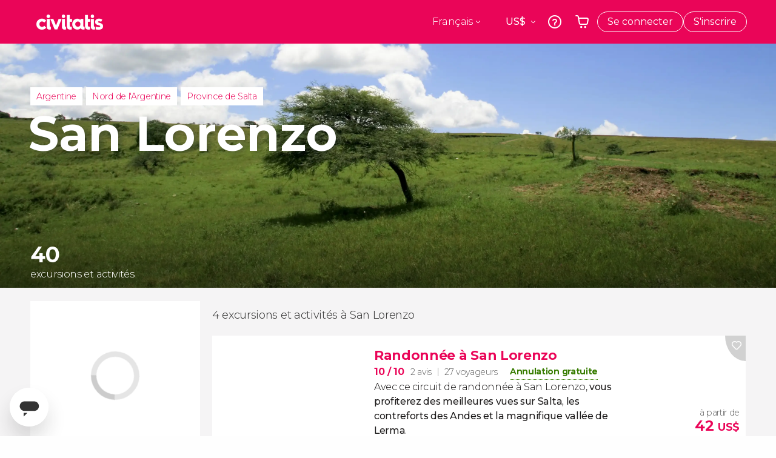

--- FILE ---
content_type: text/html;charset=UTF-8
request_url: https://www.civitatis.com/fr/san-lorenzo/
body_size: 50913
content:
<!DOCTYPE html>
<html
    lang="fr"
            data-lang="fr"
    >
	<head>
							<link rel="preconnect" href="cdn.optimizely.com">
			<link rel="dns-prefetch" href="cdn.optimizely.com">
			            <script type="text/javascript">window.gdprAppliesGlobally=true;(function(){function n(e){if(!window.frames[e]){if(document.body&&document.body.firstChild){var t=document.body;var r=document.createElement("iframe");r.style.display="none";r.name=e;r.title=e;}else{setTimeout(function(){n(e)},5)}}}function e(r,a,o,s,c){function e(e,t,r,n){if(typeof r!=="function"){return}if(!window[a]){window[a]=[]}var i=false;if(c){i=c(e,n,r)}if(!i){window[a].push({command:e,version:t,callback:r,parameter:n})}}e.stub=true;e.stubVersion=2;function t(n){if(!window[r]||window[r].stub!==true){return}if(!n.data){return}var i=typeof n.data==="string";var e;try{e=i?JSON.parse(n.data):n.data}catch(t){return}if(e[o]){var a=e[o];window[r](a.command,a.version,function(e,t){var r={};r[s]={returnValue:e,success:t,callId:a.callId};n.source.postMessage(i?JSON.stringify(r):r,"*")},a.parameter)}}if(typeof window[r]!=="function"){window[r]=e;if(window.addEventListener){window.addEventListener("message",t,false)}else{window.attachEvent("onmessage",t)}}}e("__uspapi","__uspapiBuffer","__uspapiCall","__uspapiReturn");n("__uspapiLocator");e("__tcfapi","__tcfapiBuffer","__tcfapiCall","__tcfapiReturn");n("__tcfapiLocator");(function(e){var i=document.createElement("script");i.id="spcloader";i.type="text/javascript";i["defer"]=true;i.charset="utf-8";var a="/didomi/"+e+"/loader.js?target="+document.location.hostname;if(window.didomiConfig&&window.didomiConfig.user){var o=window.didomiConfig.user;var s=o.country;var c=o.region;if(s){a=a+"&country="+s;if(c){a=a+"&region="+c}}};n.href=a;i.src=a;var d=document.getElementsByTagName("script")[0];d.parentNode.insertBefore(i,d)})("60ac3ba7-1ae5-42dc-be9a-50140ae6cea1")})();</script>
    <script type="text/javascript">
        window.didomiConfig = {
            languages: {
                enabled: ['fr'],
                default: 'fr'
            }
        };
        var updateDidomiClass = function () {
            if (Didomi.notice.isVisible()) {
                document.body.classList.add('is-didomi-visible'); 
            }
            else { 
                document.body.classList.remove('is-didomi-visible'); 
                
                if(typeof CivAPP !== 'undefined' && typeof CivAPP.Utils !== 'undefined' && typeof CivAPP.Utils.removeFixedElementsFromElement == 'function') {
                    CivAPP.Utils.removeFixedElementsFromElement();
                    $(window).off("resize.initZendeskFixDidomi");
                }
            }
        }
        window.didomiOnReady = window.didomiOnReady || [];
        window.didomiOnReady.push(function (Didomi) {
            updateDidomiClass();
        });
        window.didomiOnReady.push(function (Didomi) {
            Didomi.on('consent.changed',function () {
                setTimeout(function () {
                    updateDidomiClass();
                }, 200);
                consentPush();
                // The user consent status has changed
                if (typeof dataLayer !== 'undefined') {
                    dataLayer.push({
                        'event': 'consentUpdate'
                    });
                }
            });
            Didomi.on('notice.hidden',function () {
                setTimeout(function () {
                    updateDidomiClass();
                }, 200);
            });
            consentPush();
            // The user consent status has changed
            if (typeof dataLayer !== 'undefined') {
                dataLayer.push({
                    'event': 'consentInit'
                });
            }
        });

        if(typeof CivAPP !== 'undefined' && typeof CivAPP.Utils !== 'undefined' && typeof CivAPP.Utils.createCookie == 'function'){
            if(typeof(window.didomiState.didomiVendorsConsent) !== 'undefined' &&  CivAPP.Utils.readCookie('OptimizeEnabled') == null && 'true' == 'true'){
                var enabled = false;
                var vendorToSearch = 'c:googleana-W4pwUnkt';
                var acceptedVendors = window.didomiState.didomiVendorsConsent.split(",");
                for(var i = 0; i < acceptedVendors.length; i++){
                    if(acceptedVendors[i] == vendorToSearch){
                        enabled = true;
                    }
                }
                CivAPP.Utils.createCookie('OptimizeEnabled', enabled, 30);
            }
        }

        function consentPush()
        {
            var enabled = false;
            var vendorFound = false;
            var vendorToSearch = 'c:optimizely-i4R9Tawr';
            var acceptedVendors = window.didomiState.didomiVendorsConsent.split(",");

            for(var i = 0; i < acceptedVendors.length; i++){
                if(acceptedVendors[i] === vendorToSearch){
                    vendorFound = true;
                    break;
                }
            }

            if (vendorFound) {
                window.optimizely = window.optimizely || [];
                window.optimizely.push({
                    "type": "sendEvents"
                });
            } else {
                window.optimizely = window.optimizely || [];
                window.optimizely.push({
                    "type": "holdEvents"
                });
            }
            
            if(typeof CivAPP !== 'undefined' && typeof CivAPP.Utils !== 'undefined' && typeof CivAPP.Utils.createCookie == 'function'){
                CivAPP.Utils.createCookie('OptimizeEnabled', enabled, 30);
            }
            
            // The SDK is done loading, check the consent status of the user
            //const AllStatus = Didomi.getUserConsentStatusForAll();
            //dataLayer.push({'DidomiStatus': AllStatus});
            if (typeof dataLayer !== 'undefined') {
                dataLayer.push({
                    'DidomiStatus': {
                        // Didomi variables
                        'GDPRApplies': typeof(window.didomiState.didomiGDPRApplies) !== 'undefined' ? window.didomiState.didomiGDPRApplies : null,
                        'IABConsent': typeof(window.didomiState.didomiIABConsent) !== 'undefined' ? window.didomiState.didomiIABConsent : null  ,
                        'VendorsConsent': typeof(window.didomiState.didomiVendorsConsent) !== 'undefined' ? window.didomiState.didomiVendorsConsent : null, //Socios aceptados
                        'VendorsConsentUnknown': typeof(window.didomiState.didomiVendorsConsentUnknown) !== 'undefined' ? window.didomiState.didomiVendorsConsentUnknown : null, //Socios sin estado
                        'VendorsConsentDenied': typeof(window.didomiState.didomiVendorsConsentDenied) !== 'undefined' ? window.didomiState.didomiVendorsConsentDenied : null, //Socios denegados
                        'PurposesConsent': typeof(window.didomiState.didomiPurposesConsent) !== 'undefined' ? window.didomiState.didomiPurposesConsent : null, //Categorias aceptadas
                        'PurposesConsentUnknown': typeof(window.didomiState.didomiPurposesConsentUnknown) !== 'undefined' ? window.didomiState.didomiPurposesConsentUnknown : null, //Categorias sin estado
                        'PurposesConsentDenied': typeof(window.didomiState.didomiPurposesConsentDenied) !== 'undefined' ? window.didomiState.didomiPurposesConsentDenied : null, //Categorias denegadas
                        'ExperimentId': typeof(window.didomiState.didomiExperimentId) !== 'undefined' ? window.didomiState.didomiExperimentId : null, //Id de experimento
                        'ExperimentUserGroup': typeof(window.didomiState.didomiExperimentUserGroup) !== 'undefined' ? window.didomiState.didomiExperimentUserGroup : null //Grupo de experimento
                    }
                }
            );
            }
        }
    </script>
			    <link rel="preload" href="/optimizely/js/26536550308.js" as="script">
    <link rel="preconnect" href="//logx.optimizely.com">
    <script src="/optimizely/js/26536550308.js"></script>

            <script>
            window.optimizelySdkKey = "KMwjRfHFmBPVggMuSbbYR";
            
            document.addEventListener('DOMContentLoaded', function() {
                if (!window.optimizelySdkKey) {
                    window.optimizelySdkKey = "KMwjRfHFmBPVggMuSbbYR";
                }
            });
        </script>
        <link rel="preload" href="/optimizely/datafiles/KMwjRfHFmBPVggMuSbbYR.json/tag.js" as="script">
    <script src="/optimizely/datafiles/KMwjRfHFmBPVggMuSbbYR.json/tag.js" id="optimizelySDKEnabled"></script>
										<script>
    dataLayer = window.dataLayer || [];
    dataLayer.push({
        'pageLanguage': 'fr',
        'geoCode': 'US',
    });
</script>
    <script>
        window.gtmEnabled = true;
    </script>
    <script>
        (function (w, d, s, l, i) {w[l] = w[l] || [];w[l].push({'gtm.start': new Date().getTime(), event: 'gtm.js'});var f = d.getElementsByTagName(s)[0], j = d.createElement(s), dl = l != 'dataLayer' ? '&l=' + l : '';j.defer = true;j.src = '/gtm/gtm.js?id=' + i + dl;
        j.addEventListener('load', function() {
            var _ge = new CustomEvent('gtm_loaded', { bubbles: true });
            d.dispatchEvent(_ge);
        });

        j.addEventListener('error', function(event) {
            var errorMessage = 'Script load error - URL: ' + event.target.src;
            var _ge = new CustomEvent('gtm_error', { 
                bubbles: true, 
                detail: errorMessage 
            });

            d.dispatchEvent(_ge);
        });

        f.parentNode.insertBefore(j, f);})(window, document, 'script', 'dataLayer', 'GTM-NWH47P4');
    </script>

    <script>
    dataLayer.push({'currencyCode': 'USD'});
</script>


    
    <script>
        var showConfirmationTags = true;
        var GTMData = {"event":"productImpression","ecommerce":{"navigationCurrency":"USD","currencyCode":"EUR","impressions":[{"id":126186,"name":"Randonnee a San Lorenzo","price":8.4,"brand":752,"category":"Action et nature","position":0,"url":"https:\/\/www.civitatis.com\/fr\/san-lorenzo\/randonnee-san-lorenzo","list":"San Lorenzo","list_id":"3955","category2":0,"category3":1,"category4":"13","dimension32":42},{"id":140543,"name":"Balade a cheval a San Lorenzo","price":14.67,"brand":752,"category":"Action et nature","position":1,"url":"https:\/\/www.civitatis.com\/fr\/san-lorenzo\/balade-cheval-san-lorenzo","list":"San Lorenzo","list_id":"3955","category2":0,"category3":1,"category4":"13","dimension32":58.66},{"id":140548,"name":"Balade a velo a San Lorenzo","price":14.67,"brand":752,"category":"Visites guidees et free tours","position":2,"url":"https:\/\/www.civitatis.com\/fr\/san-lorenzo\/balade-velo-san-lorenzo","list":"San Lorenzo","list_id":"3955","category2":0,"category3":1,"category4":"13","dimension32":58.66},{"id":51427,"name":"Assurance voyage Civitatis","price":4.61,"brand":10888,"category":"Services additionnels","position":3,"url":"https:\/\/www.civitatis.com\/fr\/general\/assurance-voyage","list":"San Lorenzo","list_id":"0","category2":0,"category3":1,"category4":"0","dimension32":21.41},{"id":61081,"name":"Excursion a Cafayate","price":32,"brand":23497,"category":"Excursions d\u2019une journee","position":4,"url":"https:\/\/www.civitatis.com\/fr\/salta\/excursion-cafayate","list":"San Lorenzo","list_id":"129","category2":0,"category3":1,"category4":"13","dimension32":61},{"id":61189,"name":"Excursion aux Salinas Grandes et Train des Nuages","price":70.75,"brand":23497,"category":"Excursions d\u2019une journee","position":5,"url":"https:\/\/www.civitatis.com\/fr\/salta\/excursion-salinas-grandes","list":"San Lorenzo","list_id":"129","category2":0,"category3":1,"category4":"13","dimension32":283},{"id":61174,"name":"Excursion a la Quebrada de Humahuaca","price":36,"brand":23497,"category":"Excursions d\u2019une journee","position":6,"url":"https:\/\/www.civitatis.com\/fr\/salta\/excursion-quebrada-humahuaca","list":"San Lorenzo","list_id":"129","category2":0,"category3":1,"category4":"13","dimension32":77},{"id":93475,"name":"Excursion aux Salinas Grandes","price":37.25,"brand":23497,"category":"Excursions d\u2019une journee","position":7,"url":"https:\/\/www.civitatis.com\/fr\/salta\/excursion-salinas-grandes-randonnee-colorados","list":"San Lorenzo","list_id":"129","category2":0,"category3":1,"category4":"13","dimension32":83},{"id":75260,"name":"Free tour dans Salta","price":1.7,"brand":752,"category":"Visites guidees et free tours","position":8,"url":"https:\/\/www.civitatis.com\/fr\/salta\/free-tour-salta","list":"San Lorenzo","list_id":"129","category2":1,"category3":1,"category4":"13","dimension32":0},{"id":93363,"name":"Excursion a Humahuaca et la Serrania de Hornocal","price":28.8,"brand":752,"category":"Excursions d\u2019une journee","position":9,"url":"https:\/\/www.civitatis.com\/fr\/salta\/excursion-humahuaca-hornocal","list":"San Lorenzo","list_id":"129","category2":0,"category3":1,"category4":"13","dimension32":96},{"id":93465,"name":"Visite privee dans Salta","price":80,"brand":752,"category":"Visites guidees et free tours","position":10,"url":"https:\/\/www.civitatis.com\/fr\/salta\/visite-privee-salta","list":"San Lorenzo","list_id":"129","category2":0,"category3":1,"category4":"13","dimension32":320},{"id":207627,"name":"Atelier de fabrication d39empanadas argentines a Salta","price":16250,"brand":39371,"category":"Gastronomie et \u0153notourisme","position":11,"url":"https:\/\/www.civitatis.com\/fr\/salta\/atelier-empanadas-argentines","list":"San Lorenzo","list_id":"129","category2":0,"category3":1,"category4":"13","dimension32":45.6},{"id":114774,"name":"Rafting sur le Rio Juramento","price":24000,"brand":54821,"category":"Action et nature","position":12,"url":"https:\/\/www.civitatis.com\/fr\/salta\/rafting-riviere-juramento","list":"San Lorenzo","list_id":"129","category2":0,"category3":1,"category4":"13","dimension32":67.35},{"id":172105,"name":"Excursion a la Quebrada del Toro et a Santa Rosa de Tastil","price":28750,"brand":32407,"category":"Excursions d\u2019une journee","position":13,"url":"https:\/\/www.civitatis.com\/fr\/salta\/excursion-quebrada-toro-tastil","list":"San Lorenzo","list_id":"129","category2":0,"category3":1,"category4":"13","dimension32":80.68},{"id":172111,"name":"Excursion a Iruya","price":67500,"brand":32407,"category":"Excursions d\u2019une journee","position":14,"url":"https:\/\/www.civitatis.com\/fr\/salta\/excursion-iruya","list":"San Lorenzo","list_id":"129","category2":0,"category3":1,"category4":"13","dimension32":189.44},{"id":61207,"name":"Visite guidee dans Salta","price":16.25,"brand":23497,"category":"Visites guidees et free tours","position":15,"url":"https:\/\/www.civitatis.com\/fr\/salta\/visite-guidee-salta","list":"San Lorenzo","list_id":"129","category2":0,"category3":1,"category4":"13","dimension32":65},{"id":140449,"name":"Randonnee a San Lorenzo","price":18.13,"brand":752,"category":"Action et nature","position":16,"url":"https:\/\/www.civitatis.com\/fr\/salta\/randonnee-san-lorenzo","list":"San Lorenzo","list_id":"129","category2":0,"category3":1,"category4":"13","dimension32":90.66},{"id":160579,"name":"Excursion a la lagune du Toro","price":114.03,"brand":86,"category":"Excursions d\u2019une journee","position":17,"url":"https:\/\/www.civitatis.com\/fr\/salta\/excursion-lagune-toro","list":"San Lorenzo","list_id":"129","category2":0,"category3":1,"category4":"13","dimension32":422.33},{"id":205225,"name":"Visite a la decouverte des legendes de Salta","price":5000,"brand":39901,"category":"Visites guidees et free tours","position":18,"url":"https:\/\/www.civitatis.com\/fr\/salta\/visite-legendes-salta","list":"San Lorenzo","list_id":"129","category2":0,"category3":1,"category4":"13","dimension32":14.03},{"id":160571,"name":"Visite sur les traces de la bataille de Salta","price":28.25,"brand":23497,"category":"Visites guidees et free tours","position":19,"url":"https:\/\/www.civitatis.com\/fr\/salta\/visite-bataille-salta","list":"San Lorenzo","list_id":"129","category2":0,"category3":1,"category4":"13","dimension32":113},{"id":105391,"name":"Excursion a la Cuesta del Obispo","price":16.2,"brand":752,"category":"Excursions d\u2019une journee","position":20,"url":"https:\/\/www.civitatis.com\/fr\/salta\/excursion-cuesta-obispo","list":"San Lorenzo","list_id":"129","category2":0,"category3":1,"category4":"13","dimension32":54}],"is_from_guide":false,"guide_name":""}};
    </script>



    <meta name="sitewide-event" content="[base64]">

    <meta name="channel-event" content="IntcImV2ZW50XCI6XCJjaGFubmVsXCIsXCJjaGFubmVsXCI6e1wiYWZmaWxpYXRlX2lkXCI6NjY2LFwiYWdlbmN5X2lkXCI6XCJcIn19Ig==">

    <meta name="user-event" content="IntcImV2ZW50XCI6XCJ1c2VyXCIsXCJ1c2VyXCI6e1wibG9naW5fc3RhdHVzXCI6XCJcIixcImNsaWVudF9pZFwiOm51bGwsXCJ1c2VySWRcIjpcIlwiLFwidXNlcl9jaXZpdGF0aXNJRFwiOlwiXCIsXCJ1c2VyX3ByZXZpb3VzXCI6bnVsbH19Ig==">

						<script type="text/javascript">
    if (typeof dataLayer == 'undefined') {
        dataLayer = [];
    }
        dataLayer.push({
                'DidomiStatus': {
                    // Didomi variables
                    'GDPRApplies': '1',
                    'IABConsent':'CO7n8C8O7n8C8AHABBENA8CkAP_AAE7AAAAAF5wAQF5gAAAA.f_gACdgAAAAA',
                    'VendorsConsent': 'iab:16,iab:91,iab:132,didomi:google,c:bing-ads,c:microsoft,c:yahoo-analytics,c:ab-tasty,c:new-relic,c:yahoo-gemini-and-flurry,c:civitatis-92D3czdb,c:facebook-P3gAx3qD,', //Socios aceptados
                    'VendorsConsentUnknown': '', //Socios sin estado
                    'VendorsConsentDenied': '', //Socios denegados
                    'PurposesConsent': 'datosprop-PVLNLgfk,geo_marketing_studies,geo_ads,cookies,select_basic_ads,create_ads_profile,select_personalized_ads,measure_ad_performance,improve_products,market_research,measure_content_performance,select_personalized_content,create_content_profile,device_characteristics,', //Categorias aceptadas
                    'PurposesConsentUnknown': '', //Categorias sin estado
                    'PurposesConsentDenied': '', //Categorias denegadas
                    'ExperimentId': '', //Id de experimento
                    'ExperimentUserGroup': '', //Grupo de experimento
                }
            });
</script>				
    
                            <title>Visitez San Lorenzo : excursions, nature et culture en Argentine - Civitatis</title>
            <script type="application/ld+json">
{
    "@context": "https://schema.org",
    "@type": "Organization",
    "url": "https://www.civitatis.com/fr/",
    "logo": "https://www.civitatis.com/f/images/civitatis.com/ic_launcher144x144.png",
    "sameAs": [
        "https://www.facebook.com/civitatis ",
        "https://twitter.com/civitatis ",
        "https://www.instagram.com/civitatis ",
        "https://www.youtube.com/user/civitatis "
    ]
}
</script>                <meta name="title" content="Visitez San Lorenzo : excursions, nature et culture en Argentine - Civitatis" />
            <meta name="description" content="Découvrez les meilleures activités et visites à San Lorenzo. Plongez dans la culture locale, la nature et l&#039;histoire de cette destination argentine." />
                <meta name="keywords" content="à San Lorenzo, excursions à San Lorenzo, visites guidées à San Lorenzo, activités à San Lorenzo, tours à San Lorenzo, excursions en français à San Lorenzo, visites guidées en français à San Lorenzo, activités en français à San Lorenzo, tours en français à San Lorenzo" />
        <meta name="format-detection" content="telephone=no">
    <meta http-equiv="Content-Type" content="text/html; charset=utf-8" />
    <meta name="author" content="Civitatis">
    <meta name="revisit-after" content="30" />
    <meta name="robots" content="all" />
    <meta name="viewport" content="width=device-width,initial-scale=1.0,minimum-scale=1.0,maximum-scale=5.0,user-scalable=yes"/>
    <meta http-equiv="x-ua-compatible" content="ie=edge"><script type="text/javascript">(window.NREUM||(NREUM={})).init={privacy:{cookies_enabled:true},ajax:{deny_list:["bam-cell.nr-data.net"]},session_trace:{sampling_rate:0.0,mode:"FIXED_RATE",enabled:true,error_sampling_rate:0.0},feature_flags:["soft_nav"],distributed_tracing:{enabled:true}};(window.NREUM||(NREUM={})).loader_config={agentID:"7205428",accountID:"806379",trustKey:"806379",licenseKey:"9bf0b81ab3",applicationID:"7205421",browserID:"7205428"};;/*! For license information please see nr-loader-rum-1.308.0.min.js.LICENSE.txt */
(()=>{var e,t,r={163:(e,t,r)=>{"use strict";r.d(t,{j:()=>E});var n=r(384),i=r(1741);var a=r(2555);r(860).K7.genericEvents;const s="experimental.resources",o="register",c=e=>{if(!e||"string"!=typeof e)return!1;try{document.createDocumentFragment().querySelector(e)}catch{return!1}return!0};var d=r(2614),u=r(944),l=r(8122);const f="[data-nr-mask]",g=e=>(0,l.a)(e,(()=>{const e={feature_flags:[],experimental:{allow_registered_children:!1,resources:!1},mask_selector:"*",block_selector:"[data-nr-block]",mask_input_options:{color:!1,date:!1,"datetime-local":!1,email:!1,month:!1,number:!1,range:!1,search:!1,tel:!1,text:!1,time:!1,url:!1,week:!1,textarea:!1,select:!1,password:!0}};return{ajax:{deny_list:void 0,block_internal:!0,enabled:!0,autoStart:!0},api:{get allow_registered_children(){return e.feature_flags.includes(o)||e.experimental.allow_registered_children},set allow_registered_children(t){e.experimental.allow_registered_children=t},duplicate_registered_data:!1},browser_consent_mode:{enabled:!1},distributed_tracing:{enabled:void 0,exclude_newrelic_header:void 0,cors_use_newrelic_header:void 0,cors_use_tracecontext_headers:void 0,allowed_origins:void 0},get feature_flags(){return e.feature_flags},set feature_flags(t){e.feature_flags=t},generic_events:{enabled:!0,autoStart:!0},harvest:{interval:30},jserrors:{enabled:!0,autoStart:!0},logging:{enabled:!0,autoStart:!0},metrics:{enabled:!0,autoStart:!0},obfuscate:void 0,page_action:{enabled:!0},page_view_event:{enabled:!0,autoStart:!0},page_view_timing:{enabled:!0,autoStart:!0},performance:{capture_marks:!1,capture_measures:!1,capture_detail:!0,resources:{get enabled(){return e.feature_flags.includes(s)||e.experimental.resources},set enabled(t){e.experimental.resources=t},asset_types:[],first_party_domains:[],ignore_newrelic:!0}},privacy:{cookies_enabled:!0},proxy:{assets:void 0,beacon:void 0},session:{expiresMs:d.wk,inactiveMs:d.BB},session_replay:{autoStart:!0,enabled:!1,preload:!1,sampling_rate:10,error_sampling_rate:100,collect_fonts:!1,inline_images:!1,fix_stylesheets:!0,mask_all_inputs:!0,get mask_text_selector(){return e.mask_selector},set mask_text_selector(t){c(t)?e.mask_selector="".concat(t,",").concat(f):""===t||null===t?e.mask_selector=f:(0,u.R)(5,t)},get block_class(){return"nr-block"},get ignore_class(){return"nr-ignore"},get mask_text_class(){return"nr-mask"},get block_selector(){return e.block_selector},set block_selector(t){c(t)?e.block_selector+=",".concat(t):""!==t&&(0,u.R)(6,t)},get mask_input_options(){return e.mask_input_options},set mask_input_options(t){t&&"object"==typeof t?e.mask_input_options={...t,password:!0}:(0,u.R)(7,t)}},session_trace:{enabled:!0,autoStart:!0},soft_navigations:{enabled:!0,autoStart:!0},spa:{enabled:!0,autoStart:!0},ssl:void 0,user_actions:{enabled:!0,elementAttributes:["id","className","tagName","type"]}}})());var p=r(6154),m=r(9324);let h=0;const v={buildEnv:m.F3,distMethod:m.Xs,version:m.xv,originTime:p.WN},b={consented:!1},y={appMetadata:{},get consented(){return this.session?.state?.consent||b.consented},set consented(e){b.consented=e},customTransaction:void 0,denyList:void 0,disabled:!1,harvester:void 0,isolatedBacklog:!1,isRecording:!1,loaderType:void 0,maxBytes:3e4,obfuscator:void 0,onerror:void 0,ptid:void 0,releaseIds:{},session:void 0,timeKeeper:void 0,registeredEntities:[],jsAttributesMetadata:{bytes:0},get harvestCount(){return++h}},_=e=>{const t=(0,l.a)(e,y),r=Object.keys(v).reduce((e,t)=>(e[t]={value:v[t],writable:!1,configurable:!0,enumerable:!0},e),{});return Object.defineProperties(t,r)};var w=r(5701);const x=e=>{const t=e.startsWith("http");e+="/",r.p=t?e:"https://"+e};var R=r(7836),k=r(3241);const A={accountID:void 0,trustKey:void 0,agentID:void 0,licenseKey:void 0,applicationID:void 0,xpid:void 0},S=e=>(0,l.a)(e,A),T=new Set;function E(e,t={},r,s){let{init:o,info:c,loader_config:d,runtime:u={},exposed:l=!0}=t;if(!c){const e=(0,n.pV)();o=e.init,c=e.info,d=e.loader_config}e.init=g(o||{}),e.loader_config=S(d||{}),c.jsAttributes??={},p.bv&&(c.jsAttributes.isWorker=!0),e.info=(0,a.D)(c);const f=e.init,m=[c.beacon,c.errorBeacon];T.has(e.agentIdentifier)||(f.proxy.assets&&(x(f.proxy.assets),m.push(f.proxy.assets)),f.proxy.beacon&&m.push(f.proxy.beacon),e.beacons=[...m],function(e){const t=(0,n.pV)();Object.getOwnPropertyNames(i.W.prototype).forEach(r=>{const n=i.W.prototype[r];if("function"!=typeof n||"constructor"===n)return;let a=t[r];e[r]&&!1!==e.exposed&&"micro-agent"!==e.runtime?.loaderType&&(t[r]=(...t)=>{const n=e[r](...t);return a?a(...t):n})})}(e),(0,n.US)("activatedFeatures",w.B)),u.denyList=[...f.ajax.deny_list||[],...f.ajax.block_internal?m:[]],u.ptid=e.agentIdentifier,u.loaderType=r,e.runtime=_(u),T.has(e.agentIdentifier)||(e.ee=R.ee.get(e.agentIdentifier),e.exposed=l,(0,k.W)({agentIdentifier:e.agentIdentifier,drained:!!w.B?.[e.agentIdentifier],type:"lifecycle",name:"initialize",feature:void 0,data:e.config})),T.add(e.agentIdentifier)}},384:(e,t,r)=>{"use strict";r.d(t,{NT:()=>s,US:()=>u,Zm:()=>o,bQ:()=>d,dV:()=>c,pV:()=>l});var n=r(6154),i=r(1863),a=r(1910);const s={beacon:"bam.nr-data.net",errorBeacon:"bam.nr-data.net"};function o(){return n.gm.NREUM||(n.gm.NREUM={}),void 0===n.gm.newrelic&&(n.gm.newrelic=n.gm.NREUM),n.gm.NREUM}function c(){let e=o();return e.o||(e.o={ST:n.gm.setTimeout,SI:n.gm.setImmediate||n.gm.setInterval,CT:n.gm.clearTimeout,XHR:n.gm.XMLHttpRequest,REQ:n.gm.Request,EV:n.gm.Event,PR:n.gm.Promise,MO:n.gm.MutationObserver,FETCH:n.gm.fetch,WS:n.gm.WebSocket},(0,a.i)(...Object.values(e.o))),e}function d(e,t){let r=o();r.initializedAgents??={},t.initializedAt={ms:(0,i.t)(),date:new Date},r.initializedAgents[e]=t}function u(e,t){o()[e]=t}function l(){return function(){let e=o();const t=e.info||{};e.info={beacon:s.beacon,errorBeacon:s.errorBeacon,...t}}(),function(){let e=o();const t=e.init||{};e.init={...t}}(),c(),function(){let e=o();const t=e.loader_config||{};e.loader_config={...t}}(),o()}},782:(e,t,r)=>{"use strict";r.d(t,{T:()=>n});const n=r(860).K7.pageViewTiming},860:(e,t,r)=>{"use strict";r.d(t,{$J:()=>u,K7:()=>c,P3:()=>d,XX:()=>i,Yy:()=>o,df:()=>a,qY:()=>n,v4:()=>s});const n="events",i="jserrors",a="browser/blobs",s="rum",o="browser/logs",c={ajax:"ajax",genericEvents:"generic_events",jserrors:i,logging:"logging",metrics:"metrics",pageAction:"page_action",pageViewEvent:"page_view_event",pageViewTiming:"page_view_timing",sessionReplay:"session_replay",sessionTrace:"session_trace",softNav:"soft_navigations",spa:"spa"},d={[c.pageViewEvent]:1,[c.pageViewTiming]:2,[c.metrics]:3,[c.jserrors]:4,[c.spa]:5,[c.ajax]:6,[c.sessionTrace]:7,[c.softNav]:8,[c.sessionReplay]:9,[c.logging]:10,[c.genericEvents]:11},u={[c.pageViewEvent]:s,[c.pageViewTiming]:n,[c.ajax]:n,[c.spa]:n,[c.softNav]:n,[c.metrics]:i,[c.jserrors]:i,[c.sessionTrace]:a,[c.sessionReplay]:a,[c.logging]:o,[c.genericEvents]:"ins"}},944:(e,t,r)=>{"use strict";r.d(t,{R:()=>i});var n=r(3241);function i(e,t){"function"==typeof console.debug&&(console.debug("New Relic Warning: https://github.com/newrelic/newrelic-browser-agent/blob/main/docs/warning-codes.md#".concat(e),t),(0,n.W)({agentIdentifier:null,drained:null,type:"data",name:"warn",feature:"warn",data:{code:e,secondary:t}}))}},1687:(e,t,r)=>{"use strict";r.d(t,{Ak:()=>d,Ze:()=>f,x3:()=>u});var n=r(3241),i=r(7836),a=r(3606),s=r(860),o=r(2646);const c={};function d(e,t){const r={staged:!1,priority:s.P3[t]||0};l(e),c[e].get(t)||c[e].set(t,r)}function u(e,t){e&&c[e]&&(c[e].get(t)&&c[e].delete(t),p(e,t,!1),c[e].size&&g(e))}function l(e){if(!e)throw new Error("agentIdentifier required");c[e]||(c[e]=new Map)}function f(e="",t="feature",r=!1){if(l(e),!e||!c[e].get(t)||r)return p(e,t);c[e].get(t).staged=!0,g(e)}function g(e){const t=Array.from(c[e]);t.every(([e,t])=>t.staged)&&(t.sort((e,t)=>e[1].priority-t[1].priority),t.forEach(([t])=>{c[e].delete(t),p(e,t)}))}function p(e,t,r=!0){const s=e?i.ee.get(e):i.ee,c=a.i.handlers;if(!s.aborted&&s.backlog&&c){if((0,n.W)({agentIdentifier:e,type:"lifecycle",name:"drain",feature:t}),r){const e=s.backlog[t],r=c[t];if(r){for(let t=0;e&&t<e.length;++t)m(e[t],r);Object.entries(r).forEach(([e,t])=>{Object.values(t||{}).forEach(t=>{t[0]?.on&&t[0]?.context()instanceof o.y&&t[0].on(e,t[1])})})}}s.isolatedBacklog||delete c[t],s.backlog[t]=null,s.emit("drain-"+t,[])}}function m(e,t){var r=e[1];Object.values(t[r]||{}).forEach(t=>{var r=e[0];if(t[0]===r){var n=t[1],i=e[3],a=e[2];n.apply(i,a)}})}},1738:(e,t,r)=>{"use strict";r.d(t,{U:()=>g,Y:()=>f});var n=r(3241),i=r(9908),a=r(1863),s=r(944),o=r(5701),c=r(3969),d=r(8362),u=r(860),l=r(4261);function f(e,t,r,a){const f=a||r;!f||f[e]&&f[e]!==d.d.prototype[e]||(f[e]=function(){(0,i.p)(c.xV,["API/"+e+"/called"],void 0,u.K7.metrics,r.ee),(0,n.W)({agentIdentifier:r.agentIdentifier,drained:!!o.B?.[r.agentIdentifier],type:"data",name:"api",feature:l.Pl+e,data:{}});try{return t.apply(this,arguments)}catch(e){(0,s.R)(23,e)}})}function g(e,t,r,n,s){const o=e.info;null===r?delete o.jsAttributes[t]:o.jsAttributes[t]=r,(s||null===r)&&(0,i.p)(l.Pl+n,[(0,a.t)(),t,r],void 0,"session",e.ee)}},1741:(e,t,r)=>{"use strict";r.d(t,{W:()=>a});var n=r(944),i=r(4261);class a{#e(e,...t){if(this[e]!==a.prototype[e])return this[e](...t);(0,n.R)(35,e)}addPageAction(e,t){return this.#e(i.hG,e,t)}register(e){return this.#e(i.eY,e)}recordCustomEvent(e,t){return this.#e(i.fF,e,t)}setPageViewName(e,t){return this.#e(i.Fw,e,t)}setCustomAttribute(e,t,r){return this.#e(i.cD,e,t,r)}noticeError(e,t){return this.#e(i.o5,e,t)}setUserId(e,t=!1){return this.#e(i.Dl,e,t)}setApplicationVersion(e){return this.#e(i.nb,e)}setErrorHandler(e){return this.#e(i.bt,e)}addRelease(e,t){return this.#e(i.k6,e,t)}log(e,t){return this.#e(i.$9,e,t)}start(){return this.#e(i.d3)}finished(e){return this.#e(i.BL,e)}recordReplay(){return this.#e(i.CH)}pauseReplay(){return this.#e(i.Tb)}addToTrace(e){return this.#e(i.U2,e)}setCurrentRouteName(e){return this.#e(i.PA,e)}interaction(e){return this.#e(i.dT,e)}wrapLogger(e,t,r){return this.#e(i.Wb,e,t,r)}measure(e,t){return this.#e(i.V1,e,t)}consent(e){return this.#e(i.Pv,e)}}},1863:(e,t,r)=>{"use strict";function n(){return Math.floor(performance.now())}r.d(t,{t:()=>n})},1910:(e,t,r)=>{"use strict";r.d(t,{i:()=>a});var n=r(944);const i=new Map;function a(...e){return e.every(e=>{if(i.has(e))return i.get(e);const t="function"==typeof e?e.toString():"",r=t.includes("[native code]"),a=t.includes("nrWrapper");return r||a||(0,n.R)(64,e?.name||t),i.set(e,r),r})}},2555:(e,t,r)=>{"use strict";r.d(t,{D:()=>o,f:()=>s});var n=r(384),i=r(8122);const a={beacon:n.NT.beacon,errorBeacon:n.NT.errorBeacon,licenseKey:void 0,applicationID:void 0,sa:void 0,queueTime:void 0,applicationTime:void 0,ttGuid:void 0,user:void 0,account:void 0,product:void 0,extra:void 0,jsAttributes:{},userAttributes:void 0,atts:void 0,transactionName:void 0,tNamePlain:void 0};function s(e){try{return!!e.licenseKey&&!!e.errorBeacon&&!!e.applicationID}catch(e){return!1}}const o=e=>(0,i.a)(e,a)},2614:(e,t,r)=>{"use strict";r.d(t,{BB:()=>s,H3:()=>n,g:()=>d,iL:()=>c,tS:()=>o,uh:()=>i,wk:()=>a});const n="NRBA",i="SESSION",a=144e5,s=18e5,o={STARTED:"session-started",PAUSE:"session-pause",RESET:"session-reset",RESUME:"session-resume",UPDATE:"session-update"},c={SAME_TAB:"same-tab",CROSS_TAB:"cross-tab"},d={OFF:0,FULL:1,ERROR:2}},2646:(e,t,r)=>{"use strict";r.d(t,{y:()=>n});class n{constructor(e){this.contextId=e}}},2843:(e,t,r)=>{"use strict";r.d(t,{G:()=>a,u:()=>i});var n=r(3878);function i(e,t=!1,r,i){(0,n.DD)("visibilitychange",function(){if(t)return void("hidden"===document.visibilityState&&e());e(document.visibilityState)},r,i)}function a(e,t,r){(0,n.sp)("pagehide",e,t,r)}},3241:(e,t,r)=>{"use strict";r.d(t,{W:()=>a});var n=r(6154);const i="newrelic";function a(e={}){try{n.gm.dispatchEvent(new CustomEvent(i,{detail:e}))}catch(e){}}},3606:(e,t,r)=>{"use strict";r.d(t,{i:()=>a});var n=r(9908);a.on=s;var i=a.handlers={};function a(e,t,r,a){s(a||n.d,i,e,t,r)}function s(e,t,r,i,a){a||(a="feature"),e||(e=n.d);var s=t[a]=t[a]||{};(s[r]=s[r]||[]).push([e,i])}},3878:(e,t,r)=>{"use strict";function n(e,t){return{capture:e,passive:!1,signal:t}}function i(e,t,r=!1,i){window.addEventListener(e,t,n(r,i))}function a(e,t,r=!1,i){document.addEventListener(e,t,n(r,i))}r.d(t,{DD:()=>a,jT:()=>n,sp:()=>i})},3969:(e,t,r)=>{"use strict";r.d(t,{TZ:()=>n,XG:()=>o,rs:()=>i,xV:()=>s,z_:()=>a});const n=r(860).K7.metrics,i="sm",a="cm",s="storeSupportabilityMetrics",o="storeEventMetrics"},4234:(e,t,r)=>{"use strict";r.d(t,{W:()=>a});var n=r(7836),i=r(1687);class a{constructor(e,t){this.agentIdentifier=e,this.ee=n.ee.get(e),this.featureName=t,this.blocked=!1}deregisterDrain(){(0,i.x3)(this.agentIdentifier,this.featureName)}}},4261:(e,t,r)=>{"use strict";r.d(t,{$9:()=>d,BL:()=>o,CH:()=>g,Dl:()=>_,Fw:()=>y,PA:()=>h,Pl:()=>n,Pv:()=>k,Tb:()=>l,U2:()=>a,V1:()=>R,Wb:()=>x,bt:()=>b,cD:()=>v,d3:()=>w,dT:()=>c,eY:()=>p,fF:()=>f,hG:()=>i,k6:()=>s,nb:()=>m,o5:()=>u});const n="api-",i="addPageAction",a="addToTrace",s="addRelease",o="finished",c="interaction",d="log",u="noticeError",l="pauseReplay",f="recordCustomEvent",g="recordReplay",p="register",m="setApplicationVersion",h="setCurrentRouteName",v="setCustomAttribute",b="setErrorHandler",y="setPageViewName",_="setUserId",w="start",x="wrapLogger",R="measure",k="consent"},5289:(e,t,r)=>{"use strict";r.d(t,{GG:()=>s,Qr:()=>c,sB:()=>o});var n=r(3878),i=r(6389);function a(){return"undefined"==typeof document||"complete"===document.readyState}function s(e,t){if(a())return e();const r=(0,i.J)(e),s=setInterval(()=>{a()&&(clearInterval(s),r())},500);(0,n.sp)("load",r,t)}function o(e){if(a())return e();(0,n.DD)("DOMContentLoaded",e)}function c(e){if(a())return e();(0,n.sp)("popstate",e)}},5607:(e,t,r)=>{"use strict";r.d(t,{W:()=>n});const n=(0,r(9566).bz)()},5701:(e,t,r)=>{"use strict";r.d(t,{B:()=>a,t:()=>s});var n=r(3241);const i=new Set,a={};function s(e,t){const r=t.agentIdentifier;a[r]??={},e&&"object"==typeof e&&(i.has(r)||(t.ee.emit("rumresp",[e]),a[r]=e,i.add(r),(0,n.W)({agentIdentifier:r,loaded:!0,drained:!0,type:"lifecycle",name:"load",feature:void 0,data:e})))}},6154:(e,t,r)=>{"use strict";r.d(t,{OF:()=>c,RI:()=>i,WN:()=>u,bv:()=>a,eN:()=>l,gm:()=>s,mw:()=>o,sb:()=>d});var n=r(1863);const i="undefined"!=typeof window&&!!window.document,a="undefined"!=typeof WorkerGlobalScope&&("undefined"!=typeof self&&self instanceof WorkerGlobalScope&&self.navigator instanceof WorkerNavigator||"undefined"!=typeof globalThis&&globalThis instanceof WorkerGlobalScope&&globalThis.navigator instanceof WorkerNavigator),s=i?window:"undefined"!=typeof WorkerGlobalScope&&("undefined"!=typeof self&&self instanceof WorkerGlobalScope&&self||"undefined"!=typeof globalThis&&globalThis instanceof WorkerGlobalScope&&globalThis),o=Boolean("hidden"===s?.document?.visibilityState),c=/iPad|iPhone|iPod/.test(s.navigator?.userAgent),d=c&&"undefined"==typeof SharedWorker,u=((()=>{const e=s.navigator?.userAgent?.match(/Firefox[/\s](\d+\.\d+)/);Array.isArray(e)&&e.length>=2&&e[1]})(),Date.now()-(0,n.t)()),l=()=>"undefined"!=typeof PerformanceNavigationTiming&&s?.performance?.getEntriesByType("navigation")?.[0]?.responseStart},6389:(e,t,r)=>{"use strict";function n(e,t=500,r={}){const n=r?.leading||!1;let i;return(...r)=>{n&&void 0===i&&(e.apply(this,r),i=setTimeout(()=>{i=clearTimeout(i)},t)),n||(clearTimeout(i),i=setTimeout(()=>{e.apply(this,r)},t))}}function i(e){let t=!1;return(...r)=>{t||(t=!0,e.apply(this,r))}}r.d(t,{J:()=>i,s:()=>n})},6630:(e,t,r)=>{"use strict";r.d(t,{T:()=>n});const n=r(860).K7.pageViewEvent},7699:(e,t,r)=>{"use strict";r.d(t,{It:()=>a,KC:()=>o,No:()=>i,qh:()=>s});var n=r(860);const i=16e3,a=1e6,s="SESSION_ERROR",o={[n.K7.logging]:!0,[n.K7.genericEvents]:!1,[n.K7.jserrors]:!1,[n.K7.ajax]:!1}},7836:(e,t,r)=>{"use strict";r.d(t,{P:()=>o,ee:()=>c});var n=r(384),i=r(8990),a=r(2646),s=r(5607);const o="nr@context:".concat(s.W),c=function e(t,r){var n={},s={},u={},l=!1;try{l=16===r.length&&d.initializedAgents?.[r]?.runtime.isolatedBacklog}catch(e){}var f={on:p,addEventListener:p,removeEventListener:function(e,t){var r=n[e];if(!r)return;for(var i=0;i<r.length;i++)r[i]===t&&r.splice(i,1)},emit:function(e,r,n,i,a){!1!==a&&(a=!0);if(c.aborted&&!i)return;t&&a&&t.emit(e,r,n);var o=g(n);m(e).forEach(e=>{e.apply(o,r)});var d=v()[s[e]];d&&d.push([f,e,r,o]);return o},get:h,listeners:m,context:g,buffer:function(e,t){const r=v();if(t=t||"feature",f.aborted)return;Object.entries(e||{}).forEach(([e,n])=>{s[n]=t,t in r||(r[t]=[])})},abort:function(){f._aborted=!0,Object.keys(f.backlog).forEach(e=>{delete f.backlog[e]})},isBuffering:function(e){return!!v()[s[e]]},debugId:r,backlog:l?{}:t&&"object"==typeof t.backlog?t.backlog:{},isolatedBacklog:l};return Object.defineProperty(f,"aborted",{get:()=>{let e=f._aborted||!1;return e||(t&&(e=t.aborted),e)}}),f;function g(e){return e&&e instanceof a.y?e:e?(0,i.I)(e,o,()=>new a.y(o)):new a.y(o)}function p(e,t){n[e]=m(e).concat(t)}function m(e){return n[e]||[]}function h(t){return u[t]=u[t]||e(f,t)}function v(){return f.backlog}}(void 0,"globalEE"),d=(0,n.Zm)();d.ee||(d.ee=c)},8122:(e,t,r)=>{"use strict";r.d(t,{a:()=>i});var n=r(944);function i(e,t){try{if(!e||"object"!=typeof e)return(0,n.R)(3);if(!t||"object"!=typeof t)return(0,n.R)(4);const r=Object.create(Object.getPrototypeOf(t),Object.getOwnPropertyDescriptors(t)),a=0===Object.keys(r).length?e:r;for(let s in a)if(void 0!==e[s])try{if(null===e[s]){r[s]=null;continue}Array.isArray(e[s])&&Array.isArray(t[s])?r[s]=Array.from(new Set([...e[s],...t[s]])):"object"==typeof e[s]&&"object"==typeof t[s]?r[s]=i(e[s],t[s]):r[s]=e[s]}catch(e){r[s]||(0,n.R)(1,e)}return r}catch(e){(0,n.R)(2,e)}}},8362:(e,t,r)=>{"use strict";r.d(t,{d:()=>a});var n=r(9566),i=r(1741);class a extends i.W{agentIdentifier=(0,n.LA)(16)}},8374:(e,t,r)=>{r.nc=(()=>{try{return document?.currentScript?.nonce}catch(e){}return""})()},8990:(e,t,r)=>{"use strict";r.d(t,{I:()=>i});var n=Object.prototype.hasOwnProperty;function i(e,t,r){if(n.call(e,t))return e[t];var i=r();if(Object.defineProperty&&Object.keys)try{return Object.defineProperty(e,t,{value:i,writable:!0,enumerable:!1}),i}catch(e){}return e[t]=i,i}},9324:(e,t,r)=>{"use strict";r.d(t,{F3:()=>i,Xs:()=>a,xv:()=>n});const n="1.308.0",i="PROD",a="CDN"},9566:(e,t,r)=>{"use strict";r.d(t,{LA:()=>o,bz:()=>s});var n=r(6154);const i="xxxxxxxx-xxxx-4xxx-yxxx-xxxxxxxxxxxx";function a(e,t){return e?15&e[t]:16*Math.random()|0}function s(){const e=n.gm?.crypto||n.gm?.msCrypto;let t,r=0;return e&&e.getRandomValues&&(t=e.getRandomValues(new Uint8Array(30))),i.split("").map(e=>"x"===e?a(t,r++).toString(16):"y"===e?(3&a()|8).toString(16):e).join("")}function o(e){const t=n.gm?.crypto||n.gm?.msCrypto;let r,i=0;t&&t.getRandomValues&&(r=t.getRandomValues(new Uint8Array(e)));const s=[];for(var o=0;o<e;o++)s.push(a(r,i++).toString(16));return s.join("")}},9908:(e,t,r)=>{"use strict";r.d(t,{d:()=>n,p:()=>i});var n=r(7836).ee.get("handle");function i(e,t,r,i,a){a?(a.buffer([e],i),a.emit(e,t,r)):(n.buffer([e],i),n.emit(e,t,r))}}},n={};function i(e){var t=n[e];if(void 0!==t)return t.exports;var a=n[e]={exports:{}};return r[e](a,a.exports,i),a.exports}i.m=r,i.d=(e,t)=>{for(var r in t)i.o(t,r)&&!i.o(e,r)&&Object.defineProperty(e,r,{enumerable:!0,get:t[r]})},i.f={},i.e=e=>Promise.all(Object.keys(i.f).reduce((t,r)=>(i.f[r](e,t),t),[])),i.u=e=>"nr-rum-1.308.0.min.js",i.o=(e,t)=>Object.prototype.hasOwnProperty.call(e,t),e={},t="NRBA-1.308.0.PROD:",i.l=(r,n,a,s)=>{if(e[r])e[r].push(n);else{var o,c;if(void 0!==a)for(var d=document.getElementsByTagName("script"),u=0;u<d.length;u++){var l=d[u];if(l.getAttribute("src")==r||l.getAttribute("data-webpack")==t+a){o=l;break}}if(!o){c=!0;var f={296:"sha512-+MIMDsOcckGXa1EdWHqFNv7P+JUkd5kQwCBr3KE6uCvnsBNUrdSt4a/3/L4j4TxtnaMNjHpza2/erNQbpacJQA=="};(o=document.createElement("script")).charset="utf-8",i.nc&&o.setAttribute("nonce",i.nc),o.setAttribute("data-webpack",t+a),o.src=r,0!==o.src.indexOf(window.location.origin+"/")&&(o.crossOrigin="anonymous"),f[s]&&(o.integrity=f[s])}e[r]=[n];var g=(t,n)=>{o.onerror=o.onload=null,clearTimeout(p);var i=e[r];if(delete e[r],o.parentNode&&o.parentNode.removeChild(o),i&&i.forEach(e=>e(n)),t)return t(n)},p=setTimeout(g.bind(null,void 0,{type:"timeout",target:o}),12e4);o.onerror=g.bind(null,o.onerror),o.onload=g.bind(null,o.onload),c&&document.head.appendChild(o)}},i.r=e=>{"undefined"!=typeof Symbol&&Symbol.toStringTag&&Object.defineProperty(e,Symbol.toStringTag,{value:"Module"}),Object.defineProperty(e,"__esModule",{value:!0})},i.p="https://js-agent.newrelic.com/",(()=>{var e={374:0,840:0};i.f.j=(t,r)=>{var n=i.o(e,t)?e[t]:void 0;if(0!==n)if(n)r.push(n[2]);else{var a=new Promise((r,i)=>n=e[t]=[r,i]);r.push(n[2]=a);var s=i.p+i.u(t),o=new Error;i.l(s,r=>{if(i.o(e,t)&&(0!==(n=e[t])&&(e[t]=void 0),n)){var a=r&&("load"===r.type?"missing":r.type),s=r&&r.target&&r.target.src;o.message="Loading chunk "+t+" failed: ("+a+": "+s+")",o.name="ChunkLoadError",o.type=a,o.request=s,n[1](o)}},"chunk-"+t,t)}};var t=(t,r)=>{var n,a,[s,o,c]=r,d=0;if(s.some(t=>0!==e[t])){for(n in o)i.o(o,n)&&(i.m[n]=o[n]);if(c)c(i)}for(t&&t(r);d<s.length;d++)a=s[d],i.o(e,a)&&e[a]&&e[a][0](),e[a]=0},r=self["webpackChunk:NRBA-1.308.0.PROD"]=self["webpackChunk:NRBA-1.308.0.PROD"]||[];r.forEach(t.bind(null,0)),r.push=t.bind(null,r.push.bind(r))})(),(()=>{"use strict";i(8374);var e=i(8362),t=i(860);const r=Object.values(t.K7);var n=i(163);var a=i(9908),s=i(1863),o=i(4261),c=i(1738);var d=i(1687),u=i(4234),l=i(5289),f=i(6154),g=i(944),p=i(384);const m=e=>f.RI&&!0===e?.privacy.cookies_enabled;function h(e){return!!(0,p.dV)().o.MO&&m(e)&&!0===e?.session_trace.enabled}var v=i(6389),b=i(7699);class y extends u.W{constructor(e,t){super(e.agentIdentifier,t),this.agentRef=e,this.abortHandler=void 0,this.featAggregate=void 0,this.loadedSuccessfully=void 0,this.onAggregateImported=new Promise(e=>{this.loadedSuccessfully=e}),this.deferred=Promise.resolve(),!1===e.init[this.featureName].autoStart?this.deferred=new Promise((t,r)=>{this.ee.on("manual-start-all",(0,v.J)(()=>{(0,d.Ak)(e.agentIdentifier,this.featureName),t()}))}):(0,d.Ak)(e.agentIdentifier,t)}importAggregator(e,t,r={}){if(this.featAggregate)return;const n=async()=>{let n;await this.deferred;try{if(m(e.init)){const{setupAgentSession:t}=await i.e(296).then(i.bind(i,3305));n=t(e)}}catch(e){(0,g.R)(20,e),this.ee.emit("internal-error",[e]),(0,a.p)(b.qh,[e],void 0,this.featureName,this.ee)}try{if(!this.#t(this.featureName,n,e.init))return(0,d.Ze)(this.agentIdentifier,this.featureName),void this.loadedSuccessfully(!1);const{Aggregate:i}=await t();this.featAggregate=new i(e,r),e.runtime.harvester.initializedAggregates.push(this.featAggregate),this.loadedSuccessfully(!0)}catch(e){(0,g.R)(34,e),this.abortHandler?.(),(0,d.Ze)(this.agentIdentifier,this.featureName,!0),this.loadedSuccessfully(!1),this.ee&&this.ee.abort()}};f.RI?(0,l.GG)(()=>n(),!0):n()}#t(e,r,n){if(this.blocked)return!1;switch(e){case t.K7.sessionReplay:return h(n)&&!!r;case t.K7.sessionTrace:return!!r;default:return!0}}}var _=i(6630),w=i(2614),x=i(3241);class R extends y{static featureName=_.T;constructor(e){var t;super(e,_.T),this.setupInspectionEvents(e.agentIdentifier),t=e,(0,c.Y)(o.Fw,function(e,r){"string"==typeof e&&("/"!==e.charAt(0)&&(e="/"+e),t.runtime.customTransaction=(r||"http://custom.transaction")+e,(0,a.p)(o.Pl+o.Fw,[(0,s.t)()],void 0,void 0,t.ee))},t),this.importAggregator(e,()=>i.e(296).then(i.bind(i,3943)))}setupInspectionEvents(e){const t=(t,r)=>{t&&(0,x.W)({agentIdentifier:e,timeStamp:t.timeStamp,loaded:"complete"===t.target.readyState,type:"window",name:r,data:t.target.location+""})};(0,l.sB)(e=>{t(e,"DOMContentLoaded")}),(0,l.GG)(e=>{t(e,"load")}),(0,l.Qr)(e=>{t(e,"navigate")}),this.ee.on(w.tS.UPDATE,(t,r)=>{(0,x.W)({agentIdentifier:e,type:"lifecycle",name:"session",data:r})})}}class k extends e.d{constructor(e){var t;(super(),f.gm)?(this.features={},(0,p.bQ)(this.agentIdentifier,this),this.desiredFeatures=new Set(e.features||[]),this.desiredFeatures.add(R),(0,n.j)(this,e,e.loaderType||"agent"),t=this,(0,c.Y)(o.cD,function(e,r,n=!1){if("string"==typeof e){if(["string","number","boolean"].includes(typeof r)||null===r)return(0,c.U)(t,e,r,o.cD,n);(0,g.R)(40,typeof r)}else(0,g.R)(39,typeof e)},t),function(e){(0,c.Y)(o.Dl,function(t,r=!1){if("string"!=typeof t&&null!==t)return void(0,g.R)(41,typeof t);const n=e.info.jsAttributes["enduser.id"];r&&null!=n&&n!==t?(0,a.p)(o.Pl+"setUserIdAndResetSession",[t],void 0,"session",e.ee):(0,c.U)(e,"enduser.id",t,o.Dl,!0)},e)}(this),function(e){(0,c.Y)(o.nb,function(t){if("string"==typeof t||null===t)return(0,c.U)(e,"application.version",t,o.nb,!1);(0,g.R)(42,typeof t)},e)}(this),function(e){(0,c.Y)(o.d3,function(){e.ee.emit("manual-start-all")},e)}(this),function(e){(0,c.Y)(o.Pv,function(t=!0){if("boolean"==typeof t){if((0,a.p)(o.Pl+o.Pv,[t],void 0,"session",e.ee),e.runtime.consented=t,t){const t=e.features.page_view_event;t.onAggregateImported.then(e=>{const r=t.featAggregate;e&&!r.sentRum&&r.sendRum()})}}else(0,g.R)(65,typeof t)},e)}(this),this.run()):(0,g.R)(21)}get config(){return{info:this.info,init:this.init,loader_config:this.loader_config,runtime:this.runtime}}get api(){return this}run(){try{const e=function(e){const t={};return r.forEach(r=>{t[r]=!!e[r]?.enabled}),t}(this.init),n=[...this.desiredFeatures];n.sort((e,r)=>t.P3[e.featureName]-t.P3[r.featureName]),n.forEach(r=>{if(!e[r.featureName]&&r.featureName!==t.K7.pageViewEvent)return;if(r.featureName===t.K7.spa)return void(0,g.R)(67);const n=function(e){switch(e){case t.K7.ajax:return[t.K7.jserrors];case t.K7.sessionTrace:return[t.K7.ajax,t.K7.pageViewEvent];case t.K7.sessionReplay:return[t.K7.sessionTrace];case t.K7.pageViewTiming:return[t.K7.pageViewEvent];default:return[]}}(r.featureName).filter(e=>!(e in this.features));n.length>0&&(0,g.R)(36,{targetFeature:r.featureName,missingDependencies:n}),this.features[r.featureName]=new r(this)})}catch(e){(0,g.R)(22,e);for(const e in this.features)this.features[e].abortHandler?.();const t=(0,p.Zm)();delete t.initializedAgents[this.agentIdentifier]?.features,delete this.sharedAggregator;return t.ee.get(this.agentIdentifier).abort(),!1}}}var A=i(2843),S=i(782);class T extends y{static featureName=S.T;constructor(e){super(e,S.T),f.RI&&((0,A.u)(()=>(0,a.p)("docHidden",[(0,s.t)()],void 0,S.T,this.ee),!0),(0,A.G)(()=>(0,a.p)("winPagehide",[(0,s.t)()],void 0,S.T,this.ee)),this.importAggregator(e,()=>i.e(296).then(i.bind(i,2117))))}}var E=i(3969);class I extends y{static featureName=E.TZ;constructor(e){super(e,E.TZ),f.RI&&document.addEventListener("securitypolicyviolation",e=>{(0,a.p)(E.xV,["Generic/CSPViolation/Detected"],void 0,this.featureName,this.ee)}),this.importAggregator(e,()=>i.e(296).then(i.bind(i,9623)))}}new k({features:[R,T,I],loaderType:"lite"})})()})();</script>
            <meta name="theme-color" content="#f70759">
        <meta name="p:domain_verify" content="c7f46053b0b7b48b381542ef63ebe44e"/>
    <meta name="pinterest-rich-pin" content="false" />
            
    <link rel="preload" href="https://www.civitatis.com/f/fonts/civitatis-new-icons.woff2" as="font" type="font/woff2" crossorigin />
        <link rel="preload" href="https://www.civitatis.com/f/fonts/Montserrat-VF.woff2" as="font" type="font/woff2" crossorigin />
        <link rel="search" href="https://www.civitatis.com/opensearchdescription.xml" title="Civitatis – Visitas guiadas y excursiones en todo el mundo" type="application/opensearchdescription+xml">
                <link rel="preload" media="(min-width: 768px)" href="https://www.civitatis.com/f/argentina/san-lorenzo/san-lorenzo.jpg" as="image" fetchpriority="high">
        <link rel="preload" media="(max-width: 767px)" href="https://www.civitatis.com/f/argentina/san-lorenzo/san-lorenzo-m.jpg" as="image" fetchpriority="high">
        
            <link rel="icon" href="/f/images/civitatis.com/favicon.png" sizes="32x32">
        <link rel="icon" href="/f/images/civitatis.com/favicon.png" sizes="192x192">

        <link rel="shortcut icon" href="https://www.civitatis.com/favicon.png" sizes="32x32">

        <link rel="apple-touch-icon" href="/f/images/civitatis.com/apple-touch-icon.png">
        <link rel="apple-touch-icon-precomposed" href="/f/images/civitatis.com/apple-touch-icon-precomposed.png">
        <link rel="apple-touch-icon" sizes="57x57" href="/f/images/civitatis.com/apple-touch-icon-57x57.png">
        <link rel="apple-touch-icon-precomposed" sizes="57x57" href="/f/images/civitatis.com/apple-touch-icon-57x57-precomposed.png">
        <link rel="apple-touch-icon" sizes="72x72" href="/f/images/civitatis.com/apple-touch-icon-72x72.png">
        <link rel="apple-touch-icon-precomposed" sizes="72x72" href="/f/images/civitatis.com/apple-touch-icon-72x72-precomposed.png">
        <link rel="apple-touch-icon" sizes="76x76" href="/f/images/civitatis.com/apple-touch-icon-76x76.png">
        <link rel="apple-touch-icon-precomposed" sizes="76x76" href="/f/images/civitatis.com/apple-touch-icon-76x76-precomposed.png">
        <link rel="apple-touch-icon" sizes="114x114" href="/f/images/civitatis.com/apple-touch-icon-114x114.png">
        <link rel="apple-touch-icon-precomposed" sizes="114x114" href="/f/images/civitatis.com/apple-touch-icon-114x114-precomposed.png">
        <link rel="apple-touch-icon" sizes="120x120" href="/f/images/civitatis.com/apple-touch-icon-120x120.png">
        <link rel="apple-touch-icon-precomposed" sizes="120x120" href="/f/images/civitatis.com/apple-touch-icon-120x120-precomposed.png">
        <link rel="apple-touch-icon" sizes="144x144" href="/f/images/civitatis.com/apple-touch-icon-144x144.png">
        <link rel="apple-touch-icon-precomposed" sizes="144x144" href="/f/images/civitatis.com/apple-touch-icon-144x144-precomposed.png">
        <link rel="apple-touch-icon" sizes="152x152" href="/f/images/civitatis.com/apple-touch-icon-152x152.png">
        <link rel="apple-touch-icon-precomposed" sizes="152x152" href="/f/images/civitatis.com/apple-touch-icon-152x152-precomposed.png">
        <link rel="apple-touch-icon" sizes="180x180" href="/f/images/civitatis.com/apple-touch-icon-180x180.png">
        <link rel="apple-touch-icon-precomposed" sizes="180x180" href="/f/images/civitatis.com/apple-touch-icon-180x180-precomposed.png">

        <meta name="msapplication-TileImage" content="/f/images/civitatis.com/favicon.png">
    
        
            <link rel="canonical" href="https://www.civitatis.com/fr/san-lorenzo/"/>
    
        
    
            <meta name="apple-itunes-app" content="app-id=1209079115"/>
        <link rel="manifest" href="/manifest.json">
        <script>
        var globalConfig = {
            jsVersion: '-66a3760e00342e4f256e6bdfa7cd1c37671a35b9.min.js',
            cssVersion: '-66a3760e00342e4f256e6bdfa7cd1c37671a35b9.min.css',
        }
    </script>

						
		
                                                                                <link rel="alternate" href="https://www.civitatis.com/en/san-lorenzo/" hreflang="en"/>
                                                    <link rel="alternate" href="https://www.civitatis.com/en/san-lorenzo/" hreflang="x-default"/>
                                                                                                    <link rel="alternate" href="https://www.civitatis.com/es/san-lorenzo/" hreflang="es"/>
                                                                                                    <link rel="alternate" href="https://www.civitatis.com/ar/san-lorenzo/" hreflang="es-AR"/>
                                                                                                    <link rel="alternate" href="https://www.civitatis.com/mx/san-lorenzo/" hreflang="es-MX"/>
                                                                                                    <link rel="alternate" href="https://www.civitatis.com/fr/san-lorenzo/" hreflang="fr"/>
                                                                                                    <link rel="alternate" href="https://www.civitatis.com/it/san-lorenzo/" hreflang="it"/>
                                                                                                    <link rel="alternate" href="https://www.civitatis.com/br/san-lorenzo/" hreflang="pt-BR"/>
                                                                                                    <link rel="alternate" href="https://www.civitatis.com/pt/san-lorenzo/" hreflang="pt"/>
                                                                    
		    
    <meta name="twitter:card" content="summary_large_image" />
    <meta name="twitter:site" content="@civitatis" />
    <meta name="twitter:description" content="Découvrez les meilleures activités et visites à San Lorenzo. Plongez dans la culture locale, la nature et l&#039;histoire de cette destination argentine." />
    <meta name="twitter:title" content="Visitez San Lorenzo : excursions, nature et culture en Argentine - Civitatis">
    <meta name="twitter:image" content="https://www.civitatis.com/f/argentina/san-lorenzo/san-lorenzo-m.jpg" />

    <meta property="og:title" content="Visitez San Lorenzo : excursions, nature et culture en Argentine - Civitatis" />
    <meta property="og:url" content="https://www.civitatis.com/fr/san-lorenzo/" />
    <meta property="og:description" content="Découvrez les meilleures activités et visites à San Lorenzo. Plongez dans la culture locale, la nature et l&#039;histoire de cette destination argentine." />
    <meta property="og:image" content="https://www.civitatis.com/f/argentina/san-lorenzo/san-lorenzo-m.jpg" />
    <meta property="og:type" content="article" />
            <meta property="og:latitude" content="-24.7386028" />
                <meta property="og:longitude" content="-65.5111542" />
    
							
					
    <link rel="preload" href="https://www.civitatis.com/f/fonts/Montserrat-VF.woff2" as="font" type="font/woff2" crossorigin />

    <style>
        @font-face {
            font-family: 'montserrat';
            src: url('https://www.civitatis.com/f/fonts/Montserrat-VF.woff2') format('woff2-variations'),
            url('https://www.civitatis.com/f/fonts/montserrat-regular-webfont.woff') format('woff');
            font-style: normal;
            font-display: block;
        }
        body {
            font-family: montserrat, arial, sans-serif;
            font-weight: 300;
            font-stretch: 100%;
        }
    </style>
                                <style>.o-page-header .o-page-header__logo img {height: 5.46875vw;width: 23.65234vw;} .o-page-header .o-page-header__logo img.cobranding-by-logo-mobile {height: unset;width: unset; max-height: 12.5vw; max-width: 23.65234vw;} .o-page-header .o-page-header__logo img.cobranding-by-logo {display:none} .o-head {position: relative;height: 138.75vw;}  .o-head img {height: 138.75vw;width: auto;max-width: none;position: absolute;left: 50%;top: 0;-webkit-transform: translateX(-50%);transform: translateX(-50%);}</style>
                <link rel="preload" href="https://www.civitatis.com/f/css/civVendorCommon-66a3760e00342e4f256e6bdfa7cd1c37671a35b9.min.css" as="style" onload="this.onload=null;this.rel='stylesheet'"/>
                <noscript><link rel="stylesheet" href="https://www.civitatis.com/f/css/civVendorCommon-66a3760e00342e4f256e6bdfa7cd1c37671a35b9.min.css"></noscript>

                <link rel="stylesheet"  href="https://www.civitatis.com/f/css/civVendorCommonLarge-66a3760e00342e4f256e6bdfa7cd1c37671a35b9.min.css" media="screen and (max-width:47.875em) and (min-aspect-ratio:13/9), screen and (min-width:47.9375em)"/>

                <link href="https://www.civitatis.com/f/css/civVendorActivityList-66a3760e00342e4f256e6bdfa7cd1c37671a35b9.min.css" media="all" rel="stylesheet"/>

                <link href="https://www.civitatis.com/f/css/civCommon-66a3760e00342e4f256e6bdfa7cd1c37671a35b9.min.css" media="all" rel="stylesheet"/>
                <link rel="stylesheet"  href="https://www.civitatis.com/f/css/civCommonLarge-66a3760e00342e4f256e6bdfa7cd1c37671a35b9.min.css" media="screen and (max-width:47.875em) and (min-aspect-ratio:13/9), screen and (min-width:47.9375em)"/>
                
                <link href="https://www.civitatis.com/f/css/civActivityListNew-66a3760e00342e4f256e6bdfa7cd1c37671a35b9.min.css" media="all" rel="stylesheet"/>
                <link href="https://www.civitatis.com/f/css/civActivityGrid-66a3760e00342e4f256e6bdfa7cd1c37671a35b9.min.css" rel="stylesheet">
                                    <link href="https://www.civitatis.com/f/css/civActivityMap-66a3760e00342e4f256e6bdfa7cd1c37671a35b9.min.css" media="all" rel="stylesheet"/>
                
                
        
			<script>
    var jsVersion = '-66a3760e00342e4f256e6bdfa7cd1c37671a35b9.min.js';
    var cssVersion = '-66a3760e00342e4f256e6bdfa7cd1c37671a35b9.min.css';
    var currency = 'USD';
    var currencySymbol = 'US$';
        var searchUrl = 'https://www.civitatis.com/f/s/initialDestinations.js';
        var fns = [];
        var isOptimized = true;
        var clickTrackerActive = "true";
            var clickTrackerUrl = "https://ct.{1}/setAffiliates";
                var clickTrackerAgUrl = "https://ct.{1}/setAgencies";
                var clickTrackerExUrl = "https://ct.{1}/setCobranding";
                var jsonWebToken = "eyJ0eXAiOiJKV1QiLCJhbGciOiJIUzI1NiJ9.eyJzdWIiOiJDaXZpdGF0aXMiLCJhdWQiOiJKV1RfQVVEIiwiaWF0IjoxNzY4NjU0MzgxLCJleHAiOjE3Njg2NTQ0MTF9.jBLp0eXWkr8lA0HBEl-WidPjbWVkanF6mwlRqx9VsKs";
        
</script>

                                                    <script defer type="text/javascript" src="https://www.civitatis.com/f/js/vendor/jquery-66a3760e00342e4f256e6bdfa7cd1c37671a35b9.min.js" crossorigin="anonymous"></script>
            <script defer type="text/javascript" src="https://www.civitatis.com/f/js/vendor/civCommonVendor-66a3760e00342e4f256e6bdfa7cd1c37671a35b9.min.js" crossorigin="anonymous"></script>

                            <script id="extra-vendor-script" defer type="text/javascript" src="https://www.civitatis.com/f/js/vendor/civExtraVendor-66a3760e00342e4f256e6bdfa7cd1c37671a35b9.min.js" crossorigin="anonymous"></script>
            
            
                                        <script defer type="text/javascript" src="https://www.civitatis.com/f/js/vendor/civIonRSVendor-66a3760e00342e4f256e6bdfa7cd1c37671a35b9.min.js" crossorigin="anonymous"></script>
                                    <script id="filters-map-helper-script" defer type="text/javascript" charset="UTF-8" src="https://www.civitatis.com/f/js/ext/FiltersMapHelper-66a3760e00342e4f256e6bdfa7cd1c37671a35b9.min.js" crossorigin="anonymous"></script>
                    <script id="leaflet-map-vendor-script" defer type="text/javascript" src="https://www.civitatis.com/f/js/vendor/civLeafletMapVendor-66a3760e00342e4f256e6bdfa7cd1c37671a35b9.min.js" crossorigin="anonymous"></script>
                            
                                                    <script defer type="text/javascript" src="https://www.civitatis.com/f/js/vendor/civMomentVendor-66a3760e00342e4f256e6bdfa7cd1c37671a35b9.min.js" crossorigin="anonymous"></script>
                                    <script defer type="text/javascript" src="https://www.civitatis.com/f/js/vendor/civSelect2Vendor-66a3760e00342e4f256e6bdfa7cd1c37671a35b9.min.js" crossorigin="anonymous"></script>
                            
                                


        





            <script defer type="text/javascript" src="https://www.civitatis.com/f/js/vendor/civitatisLottieVendor-66a3760e00342e4f256e6bdfa7cd1c37671a35b9.min.js" crossorigin="anonymous"></script>
            <script>
                var  locale = 'fr';
            </script>
            <script defer type="text/javascript" charset="UTF-8" src="/fr/generateJStranslations/66a3760e00342e4f256e6bdfa7cd1c37671a35b9" crossorigin="anonymous"></script>
                        <script defer type="text/javascript" charset="UTF-8" src="https://www.civitatis.com/f/js/civReactWeb-66a3760e00342e4f256e6bdfa7cd1c37671a35b9.min.js" crossorigin="anonymous"></script>
                                        <script defer type="text/javascript" src="https://www.civitatis.com/f/js/vendor/civMomentVendor-66a3760e00342e4f256e6bdfa7cd1c37671a35b9.min.js" crossorigin="anonymous"></script>
                        <script defer type="text/javascript" charset="UTF-8" src="https://www.civitatis.com/f/js/errorHandler-66a3760e00342e4f256e6bdfa7cd1c37671a35b9.min.js"></script>
            <script defer type="text/javascript" charset="UTF-8" src="https://www.civitatis.com/f/js/performanceHandler-66a3760e00342e4f256e6bdfa7cd1c37671a35b9.min.js" crossorigin="anonymous"></script>
                        <script defer type="text/javascript" charset="UTF-8" src="https://www.civitatis.com/f/js/visitsCounterHandler-66a3760e00342e4f256e6bdfa7cd1c37671a35b9.min.js"></script>
            
            
            
                            <script id="confirm-util-helper-script" defer type="text/javascript" charset="UTF-8" src="https://www.civitatis.com/f/js/ext/ConfirmUtilHelper-66a3760e00342e4f256e6bdfa7cd1c37671a35b9.min.js" crossorigin="anonymous"></script>
            
                            <script id="favs-controller-script" defer type="text/javascript" charset="UTF-8" src="https://www.civitatis.com/f/js/ext/favsController-66a3760e00342e4f256e6bdfa7cd1c37671a35b9.min.js" crossorigin="anonymous"></script>
            
            <script id="zendesk-helper-script" defer type="text/javascript" charset="UTF-8" src="https://www.civitatis.com/f/js/ext/Zendesk-66a3760e00342e4f256e6bdfa7cd1c37671a35b9.min.js" crossorigin="anonymous"></script>

            

                                        
            <script id="email-input-helper-script" defer type="text/javascript" charset="UTF-8" src="https://www.civitatis.com/f/js/ext/EmailInputHelper-66a3760e00342e4f256e6bdfa7cd1c37671a35b9.min.js" crossorigin="anonymous"></script>

            

                        <script id="view-all-script" defer type="text/javascript" charset="UTF-8" src="https://www.civitatis.com/f/js/ext/viewAllButton-66a3760e00342e4f256e6bdfa7cd1c37671a35b9.min.js" crossorigin="anonymous"></script>
            

                            <script id="utils-helper-script" defer type="text/javascript" charset="UTF-8" src="https://www.civitatis.com/f/js/ext/UtilsHelper-66a3760e00342e4f256e6bdfa7cd1c37671a35b9.min.js" crossorigin="anonymous"></script>
                        
            <script id="common-new-script" defer type="text/javascript" charset="UTF-8" src="https://www.civitatis.com/f/js/ext/commonNew-66a3760e00342e4f256e6bdfa7cd1c37671a35b9.min.js" crossorigin="anonymous"></script>
            <script defer type="text/javascript" charset="UTF-8" src="https://www.civitatis.com/f/js/civitatis-66a3760e00342e4f256e6bdfa7cd1c37671a35b9.min.js" crossorigin="anonymous"></script>
                        








        
		
		    			<script>
    if (location.host.indexOf('local') !== -1) {
        console.log('CARGADO EL FLAG isGTMNewModelEnabled .............................................');
    }
        if (location.host.indexOf('local') !== -1) {
        console.log('isGTMNewModelEnabled es true');
    }
    var isGTMNewModelEnabled = true;
    </script>		
                      <script>

        dataLayer.push({
            'userID': '',
            'pageType': 'city',
            'productCurrency': 'USD',
            // countryId: 13,
            'productCountry': 'Argentina',
            // cityId: 3955,
            'productCity': 'San Lorenzo',
            'userLogin': 'no set',
            'pageArea': 'no set',
            'pageCategory': 'no set',
            'pageSection': 'no set',
            'productId': 'no set',
            'productName': 'no set',
            'productCategory': 'no set',
            'productDateInicio': 'no set',
            'productDateFin': 'no set',
            'productDescription': 'no set',
            'productAdults': 'no set',
            'productChildren': 'no set',
            'productPrice': 'no set',
            'RTB_destId':'dest_3955',
            'criteoProducts': '126186,140543,140548',
            'fbProducts' : '126186,140543,140548,51427,61081,61189,61174,93475,75260,93363,93465,207627,114774,172105,172111,61207,140449,160579,205225,160571,105391'
        });
    </script>

		    <script>
    window.appEnv = "production";
    window.auiVersion = '24a16c0b1101974e';
    window.gtmSentryDsn = "https\x3A\x2F\x2F36acfb63084d8f6dd15615608c7ef660\x40o425981.ingest.us.sentry.io\x2F4508875239194624";
    window.auiBaseUrl = "";
    window.brazeWebAPPId = "a19bd333\x2D6b8c\x2D44ef\x2Dac48\x2Dce61770091d3";

    document.addEventListener('DOMContentLoaded', function() {
        if (!window.appEnv) {
            window.appEnv = "production";
        }
        if (!window.auiVersion) {
            window.auiVersion = '24a16c0b1101974e';
        }
        if (!window.gtmSentryDsn) {
            window.gtmSentryDsn = "https\x3A\x2F\x2F36acfb63084d8f6dd15615608c7ef660\x40o425981.ingest.us.sentry.io\x2F4508875239194624";
        }
        if (!window.auiBaseUrl) {
            window.auiBaseUrl = "";
        }
        if(!window.clientIp) {
            window.clientIp = "202.8.43.232";
        }
        if (!window.brazeWebAPPId) {
            window.brazeWebAPPId = "a19bd333\x2D6b8c\x2D44ef\x2Dac48\x2Dce61770091d3";
        }
    });
    </script>
			<script>
	    window.currencyCodes = [
	        	            "EUR",	        	            "USD",	        	            "GBP",	        	            "BRL",	        	            "MXN",	        	            "COP",	        	            "ARS",	        	            "CLP",	        	            "PEN"	        	    ];
	    document.addEventListener('DOMContentLoaded', function() {
	        if (!window.currencyCodes) {
	            window.currencyCodes = [
	                	                    "EUR",	                	                    "USD",	                	                    "GBP",	                	                    "BRL",	                	                    "MXN",	                	                    "COP",	                	                    "ARS",	                	                    "CLP",	                	                    "PEN"	                	            ];
	        }
	    });
	</script>

	<script>
	    window.languageCodes = [
	        	            "es",	        	            "en",	        	            "fr",	        	            "pt",	        	            "it",	        	            "mx",	        	            "ar",	        	            "br"	        	    ];
        document.addEventListener('DOMContentLoaded', function() {
	        if (!window.languageCodes) {
	            window.languageCodes = [
                                            "es",                                            "en",                                            "fr",                                            "pt",                                            "it",                                            "mx",                                            "ar",                                            "br"                    	            ];
	        }
	    });
	</script>
		<script type="application/ld+json">
{
    "@context": "http://schema.org",
    "@type": "WebSite",
    "url": "https://www.civitatis.com/fr/",
    "name": "Civitatis",
    "potentialAction": {
        "@type": "SearchAction",
        "target": "https://www.civitatis.com/fr/rechercher?q={search_term}",
        "query-input": "required name=search_term"
    }
}
</script>		
	</head>

	
			
			
	
	
						
	
	
				
	

						
	
	
				
	
				
	
	
	<body class="--price-medium --price-medium _price-USD js-booking-ok  _b-view-mob l-city__global-container l-city-list__global-container _r-mq-all _r-mq-n-l _show-favs --old-design">

		
	
    <div>
                    <div shape="circle" class="zendesk-messaging" id="zendeskAux">
                <button data-garden-id="buttons.icon_button" data-garden-version="8.74.0" type="button" shape="circle" aria-label="Abrir ventana de mensajería" class="zendesk-messaging_button">
                    <div class="zendesk-messaging_button_center">
                        <svg position="left" class="zendesk-messaging_button_center_svg" width="24px" height="24px" viewBox="0 0 24 24" version="1.1" xmlns="http://www.w3.org/2000/svg" xmlns:xlink="http://www.w3.org/1999/xlink">
                            <path d="M10,18 L6,22 L6,18 L10,18 Z M17,6 C19.7614237,6 22,8.23857625 22,11 C22,13.7614237 19.7614237,16 17,16 L17,16 L7,16 C4.23857625,16 2,13.7614237 2,11 C2,8.23857625 4.23857625,6 7,6 L7,6 Z" transform="translate(12.000000, 14.000000) scale(-1, 1) translate(-12.000000, -14.000000) "></path>
                        </svg>
                        <div class="u-loading js-hide" />
                    </div>
                </button>
            </div>
                    </div>

    <script>
        window.zendeskMessagingActive = true;
    </script>
					<!--GTM Civitatis-->
<noscript><iframe src="https://www.googletagmanager.com/ns.html?id=GTM-NWH47P4" height="0" width="0" style="display:none;visibility:hidden"></iframe></noscript>
<div id="monitoring-root"></div>				<div class="container-body _pub">
																					


<div id="main-page-header__wrapper">
<!-- TEST AB MISSING !!!-->
 <div id="sideBarTestABComponent"></div> 
	<header class="o-page-header --new-login" id="main-page-header">
					<div class="--inner">
								<button type="button" role="button" aria-label="navegación" class="minus js-hide" id="hamburger-mobile">
					<span class="lines"></span>
				</button>
													<div class="o-page-header__logo" data-testid="logo_header">
					<a class="link-civitatis" href="https://www.civitatis.com/fr/" title="Civitatis">
													<img src="https://www.civitatis.com/f/images/logos/civitatis.png" alt="civitatis">
											</a>
					
									</div>
				
									<nav class="o-page-nav__container">
	<div id="lite-search-container">
		<div class="a-buscar r-lite-search" id="lite-search-parent">
			<div class="o-home-search__label" id="home-search-label">rechercher</div>
			<div class="o-home-search__list__container ua-resizeable u-transparent" id="destinations-container">
				<div class="o-home-search__list">
					<div class="o-search-list--top-destinations" id="o-search-list--top-destinations">
						<div class="a-title--home-search--top-destination">Top destinations</div>
						<ul class="o-search-list--top-destinations__body">
							<li data-destinationsItem="19" data-countriesItem="112"><a href="/fr/rome/" title="Rome"><span class="a-tdd">Rome</span></a><a href="/fr/italie/" title="Italie"><span class="a-tdc">Italie</span></a></li><li data-destinationsItem="8" data-countriesItem="75"><a href="/fr/new-york/rechercher/" title="New York"><span class="a-tdd">New York</span></a><a href="/fr/etats-unis/" title="États-Unis"><span class="a-tdc">États-Unis</span></a></li><li data-destinationsItem="16" data-countriesItem="82"><a href="/fr/paris/" title="Paris"><span class="a-tdd">Paris</span></a><a href="/fr/france/" title="France"><span class="a-tdc">France</span></a></li><li data-destinationsItem="5" data-countriesItem="180"><a href="/fr/londres/" title="Londres"><span class="a-tdd">Londres</span></a><a href="/fr/royaume-uni/" title="Royaume-Uni"><span class="a-tdc">Royaume-Uni</span></a></li><li data-destinationsItem="55" data-countriesItem="176"><a href="/fr/cracovie/" title="Cracovie"><span class="a-tdd">Cracovie</span></a><a href="/fr/pologne/" title="Pologne"><span class="a-tdc">Pologne</span></a></li><li data-destinationsItem="97" data-countriesItem="67"><a href="/fr/le-caire/" title="Le Caire"><span class="a-tdd">Le Caire</span></a><a href="/fr/egypte/" title="Égypte"><span class="a-tdc">Égypte</span></a></li><li data-destinationsItem="6" data-countriesItem="140"><a href="/fr/marrakech/" title="Marrakech"><span class="a-tdd">Marrakech</span></a><a href="/fr/maroc/" title="Maroc"><span class="a-tdc">Maroc</span></a></li><li data-destinationsItem="2" data-countriesItem="73"><a href="/fr/madrid/" title="Madrid"><span class="a-tdd">Madrid</span></a><a href="/fr/espagne/" title="Espagne"><span class="a-tdc">Espagne</span></a></li><li data-destinationsItem="18" data-countriesItem="69"><a href="/fr/dubai/" title="Dubaï"><span class="a-tdd">Dubaï</span></a><a href="/fr/emirats-arabes-unis/" title="Émirats arabes unis"><span class="a-tdc">Émirats arabes unis</span></a></li><li data-destinationsItem="14" data-countriesItem="104"><a href="/fr/budapest/" title="Budapest"><span class="a-tdd">Budapest</span></a><a href="/fr/hongrie/" title="Hongrie"><span class="a-tdc">Hongrie</span></a></li><li data-destinationsItem="31" data-countriesItem="180"><a href="/fr/edimbourg/" title="Édimbourg"><span class="a-tdd">Édimbourg</span></a><a href="/fr/royaume-uni/" title="Royaume-Uni"><span class="a-tdc">Royaume-Uni</span></a></li><li data-destinationsItem="20" data-countriesItem="112"><a href="/fr/florence/" title="Florence"><span class="a-tdd">Florence</span></a><a href="/fr/italie/" title="Italie"><span class="a-tdc">Italie</span></a></li><li data-destinationsItem="254" data-countriesItem="80"><a href="/fr/rovaniemi/" title="Rovaniemi"><span class="a-tdd">Rovaniemi</span></a><a href="/fr/finlande/" title="Finlande"><span class="a-tdc">Finlande</span></a></li><li data-destinationsItem="35" data-countriesItem="73"><a href="/fr/barcelone/" title="Barcelone"><span class="a-tdd">Barcelone</span></a><a href="/fr/espagne/" title="Espagne"><span class="a-tdc">Espagne</span></a></li><li data-destinationsItem="57" data-countriesItem="73"><a href="/fr/seville/rechercher/" title="Séville"><span class="a-tdd">Séville</span></a><a href="/fr/espagne/" title="Espagne"><span class="a-tdc">Espagne</span></a></li><li data-destinationsItem="52" data-countriesItem="73"><a href="/fr/grenade/rechercher/" title="Grenade"><span class="a-tdd">Grenade</span></a><a href="/fr/espagne/" title="Espagne"><span class="a-tdc">Espagne</span></a></li><li data-destinationsItem="40" data-countriesItem="112"><a href="/fr/milan/" title="Milan"><span class="a-tdd">Milan</span></a><a href="/fr/italie/" title="Italie"><span class="a-tdc">Italie</span></a></li><li data-destinationsItem="28" data-countriesItem="24"><a href="/fr/bruxelles/" title="Bruxelles"><span class="a-tdd">Bruxelles</span></a><a href="/fr/belgique/" title="Belgique"><span class="a-tdc">Belgique</span></a></li><li data-destinationsItem="24" data-countriesItem="114"><a href="/fr/tokyo/" title="Tokyo"><span class="a-tdd">Tokyo</span></a><a href="/fr/japon/" title="Japon"><span class="a-tdc">Japon</span></a></li><li data-destinationsItem="3" data-countriesItem="45"><a href="/fr/prague/rechercher/" title="Prague"><span class="a-tdd">Prague</span></a><a href="/fr/republique-tcheque/" title="République tchèque"><span class="a-tdc">République tchèque</span></a></li>
						</ul>
						<div class="o-search-list--top-destinations__footer">
							<a class="a-button-main a-new-button" href="/fr/destinations/" title="Destinations">Voir toutes les destinations</a>
						</div>
					</div>
				</div>
			</div>
		</div>
	</div>
	<script>
	var initialDestinationsJS = [{"id":"19","city":"Rome","cityUrl":"/fr/rome/","countryId":"112","country":"Italie","countryUrl":"/fr/italie/"},{"id":"8","city":"New York","cityUrl":"/fr/new-york/","countryId":"75","country":"États-Unis","countryUrl":"/fr/etats-unis/"},{"id":"16","city":"Paris","cityUrl":"/fr/paris/","countryId":"82","country":"France","countryUrl":"/fr/france/"},{"id":"5","city":"Londres","cityUrl":"/fr/londres/","countryId":"180","country":"Royaume-Uni","countryUrl":"/fr/royaume-uni/"},{"id":"55","city":"Cracovie","cityUrl":"/fr/cracovie/","countryId":"176","country":"Pologne","countryUrl":"/fr/pologne/"},{"id":"97","city":"Le Caire","cityUrl":"/fr/le-caire/","countryId":"67","country":"Égypte","countryUrl":"/fr/egypte/"},{"id":"6","city":"Marrakech","cityUrl":"/fr/marrakech/","countryId":"140","country":"Maroc","countryUrl":"/fr/maroc/"},{"id":"2","city":"Madrid","cityUrl":"/fr/madrid/","countryId":"73","country":"Espagne","countryUrl":"/fr/espagne/"},{"id":"18","city":"Dubaï","cityUrl":"/fr/dubai/","countryId":"69","country":"Émirats arabes unis","countryUrl":"/fr/emirats-arabes-unis/"},{"id":"14","city":"Budapest","cityUrl":"/fr/budapest/","countryId":"104","country":"Hongrie","countryUrl":"/fr/hongrie/"},{"id":"31","city":"Édimbourg","cityUrl":"/fr/edimbourg/","countryId":"180","country":"Royaume-Uni","countryUrl":"/fr/royaume-uni/"},{"id":"20","city":"Florence","cityUrl":"/fr/florence/","countryId":"112","country":"Italie","countryUrl":"/fr/italie/"},{"id":"254","city":"Rovaniemi","cityUrl":"/fr/rovaniemi/","countryId":"80","country":"Finlande","countryUrl":"/fr/finlande/"},{"id":"35","city":"Barcelone","cityUrl":"/fr/barcelone/","countryId":"73","country":"Espagne","countryUrl":"/fr/espagne/"},{"id":"57","city":"Séville","cityUrl":"/fr/seville/","countryId":"73","country":"Espagne","countryUrl":"/fr/espagne/"},{"id":"52","city":"Grenade","cityUrl":"/fr/grenade/","countryId":"73","country":"Espagne","countryUrl":"/fr/espagne/"},{"id":"40","city":"Milan","cityUrl":"/fr/milan/","countryId":"112","country":"Italie","countryUrl":"/fr/italie/"},{"id":"28","city":"Bruxelles","cityUrl":"/fr/bruxelles/","countryId":"24","country":"Belgique","countryUrl":"/fr/belgique/"},{"id":"24","city":"Tokyo","cityUrl":"/fr/tokyo/","countryId":"114","country":"Japon","countryUrl":"/fr/japon/"},{"id":"3","city":"Prague","cityUrl":"/fr/prague/","countryId":"45","country":"République tchèque","countryUrl":"/fr/republique-tcheque/"}]
	</script>
	<ul
		class="o-page-nav">
		<!-- lang -->
					<li class="o-page-nav__dropdown --lang" id="page-nav__lang">
				
									
									
									
									
					
						<div class="o-page-nav__dropdown__header" data-testid="pickerfield_language_header">
							<span class="o-page-nav__dropdown__header__definition">Langue</span>
							<span class="--abbr">FR</span>
							<span class="--long show-for-large-only">FR</span>
							<span class="--long hide-for-large-only">Français</span>
						</div>
									
									
									
													<div class="o-page-nav__dropdown__body" id="o-page-nav__lang-dropdown">
					<ul>
																													<li>
									<span data-testid="option_language_header" class="js-link" data-loc="aHR0cHM6Ly93d3cuY2l2aXRhdGlzLmNvbS9lbi9zYW4tbG9yZW56bw==" data-value="EN" title="English">
										English
									</span>
								</li>
																																				<li>
									<span data-testid="option_language_header" class="js-link" data-loc="aHR0cHM6Ly93d3cuY2l2aXRhdGlzLmNvbS9lcy9zYW4tbG9yZW56bw==" data-value="ES" title="Español">
										Español
									</span>
								</li>
																																				<li>
									<span data-testid="option_language_header" class="js-link" data-loc="aHR0cHM6Ly93d3cuY2l2aXRhdGlzLmNvbS9hci9zYW4tbG9yZW56bw==" data-value="AR" title="Español (AR)">
										Español (AR)
									</span>
								</li>
																																				<li>
									<span data-testid="option_language_header" class="js-link" data-loc="aHR0cHM6Ly93d3cuY2l2aXRhdGlzLmNvbS9teC9zYW4tbG9yZW56bw==" data-value="MX" title="Español (MX)">
										Español (MX)
									</span>
								</li>
																																																	<li>
									<span data-testid="option_language_header" class="js-link" data-loc="aHR0cHM6Ly93d3cuY2l2aXRhdGlzLmNvbS9pdC9zYW4tbG9yZW56bw==" data-value="IT" title="Italiano">
										Italiano
									</span>
								</li>
																																				<li>
									<span data-testid="option_language_header" class="js-link" data-loc="aHR0cHM6Ly93d3cuY2l2aXRhdGlzLmNvbS9ici9zYW4tbG9yZW56bw==" data-value="BR" title="Português (BR)">
										Português (BR)
									</span>
								</li>
																																				<li>
									<span data-testid="option_language_header" class="js-link" data-loc="aHR0cHM6Ly93d3cuY2l2aXRhdGlzLmNvbS9wdC9zYW4tbG9yZW56bw==" data-value="PT" title="Português (PT)">
										Português (PT)
									</span>
								</li>
																		</ul>
				</div>

			</li>
		
		<!-- currency -->
		<!-- horizontal-version -->
		<li class="o-page-nav__dropdown --currency " id="page-nav__currency">
			<div class="o-page-nav__dropdown__header">
				<span class="o-page-nav__dropdown__header__definition">Devise</span>
				<span id="currencySelectorButton" data-value="USD" data-testid="page-nav-header__currency_USD" data-abbreviation="US$">Dollar américain</span>
			</div>
			<div class="o-page-nav__dropdown__body">
				<div class="a-link--remove"></div>
				<ul>
											<li><span data-value="EUR" data-testid="page-nav__currency_EUR" data-abbreviation="€" class="a-currency-icon--euro">Euro</span></li>
											<li><span data-value="USD" data-testid="page-nav__currency_USD" data-abbreviation="US$">Dollar américain</span></li>
											<li><span data-value="GBP" data-testid="page-nav__currency_GBP" data-abbreviation="£" class="a-currency-icon--pound">Livre sterling</span></li>
											<li><span data-value="BRL" data-testid="page-nav__currency_BRL" data-abbreviation="R$">Réal brésilien</span></li>
											<li><span data-value="MXN" data-testid="page-nav__currency_MXN" data-abbreviation="MXN">Peso mexicain</span></li>
											<li><span data-value="COP" data-testid="page-nav__currency_COP" data-abbreviation="COP">Peso colombien</span></li>
											<li><span data-value="ARS" data-testid="page-nav__currency_ARS" data-abbreviation="ARS">Peso argentin</span></li>
											<li><span data-value="CLP" data-testid="page-nav__currency_CLP" data-abbreviation="CL$">Peso chilien</span></li>
											<li><span data-value="PEN" data-testid="page-nav__currency_PEN" data-abbreviation="S/">Sol péruvien</span></li>
									</ul>
			</div>
		</li>
		
		<!-- user -->
		
	<li class="o-page-nav__dropdown --user --new-login --right" id="new-login-buttons">
		<button class="--new-login__button" id="new-login-button" data-testid="button_login_header">Se connecter</button>
		<button class="--new-login__button" id="new-register-button" data-testid="button_register_header">S'inscrire</button>
	</li>
		

	<li class="o-page-nav__dropdown --user js-hide" id="page-nav__user">
		<div class="o-page-nav__dropdown__header js-load-common-forms">
			<span>Se connecter</span>
		</div>
		<div class="o-page-nav__dropdown__body _flex">
			<div class="o-page-nav__dropdown__body__left">
				<div class="swiper-container">
					<div class="__left">
						<div class="o-form">
							<form id="user-login-form" method="post" action="/fr/clients" class="js-form-action login-form-new" data-dont-scroll-on-error>
								<fieldset>
									<legend class="a-title--header-form --account">
										<span>Mon compte</span>
									</legend>
									<div class="l-row">
										<span class="a-text--form-note_new">Vous avez déjà un compte ? Accédez au tableau de bord des utilisateurs</span>
									</div>

									<div class="l-row">
										<div class="u-floating-label--s">
											<label for="user_name_header">Identifiant ou e-mail</label>
											<input type="text" id="user_name_header" name="user_name" required value=""/>
										</div>
									</div>
									<div class="l-row">
										<div class="u-floating-label--s">
											<label for="password_header">Mot de passe</label>
											<input type="password" id="password_header" name="password" required value="" class="js-toggle-show-pass"/>
										</div>
									</div>
									<div class="l-row">
										<label for="remember_me" class="drag-switch__label _inline">Se souvenir de moi
											<input type="checkbox" name="remember_me" id="remember_me_header" data-toggle-switch/>
										</label>
									</div>
									<div class="l-row _login-options js-hide">
										<legend class="--big">Comment voulez-vous vous connecter ?</legend>
										<div class="_inner"></div>
									</div>
									<div class="l-row o-form__buttons-container">
										<div class="o-new-form-buttons o-form__buttons --right --small-center">
											<button type="submit" class="a-new-form-button a-button-form --save a-no-before" value="edit" id="login-form-submit-header">Démarrer session</button>
										</div>
									</div>
									<div class="l-row u-ta-center u-ta-right-large">
										<a href="/fr/clients/oubli-mot-de-passe/" class="a-link--header-form_new" title="J&#039;ai oublié mon mot de passe" data-go-right="true">J&#039;ai oublié mon mot de passe</a>
									</div>
									<div class="o-social-buttons__container">
										<div class="l-row o-social-buttons__title">
											<span class="a-text--form-note_new_small">Ou continuez avec</span>
										</div>
										<div class="o-social-buttons">
											<a data-href="/login-with-facebook" rel="nofollow" id="loginFacebook" class="o-social-buttons__button _facebook" title="Facebook">
												<span class="o-social-buttons__link _facebook">
													<span class="social-button__text">Facebook</span>
												</span>
											</a>
											<a data-href="/login-with-google" rel="nofollow" id="loginGoogle" class="o-social-buttons__button _google" title="Google">
												<span class="o-social-buttons__link _google">
													<span class="social-button__text">Google</span>
												</span>
											</a>
											<a data-href="/login-with-apple" class="o-social-buttons__button _apple" rel="nofollow" id="loginApple" title="Apple">
												<span class="o-social-buttons__link _apple">
													<span class="social-button__text">Apple</span>
												</span>
											</a>
																							<div class="hidden-google-button-container" style="display: none;"></div>
																					</div>
									</div>


									<div class="l-row u-margin--t--20 u-margin--b--30 u-no-margin--b--large u-ta-center u-ta-left-large">
										<span class="a-text--form-note_new">Vous n&#039;avez pas de compte ?
											<a class="js-lightbox" data-target-id="user-register-lightbox" data-extra-class="user-register-lightbox _comeback-wrapper login-form-new" data-isModal-userRegisterForm="true" data-comebackbutton="true" data-comebackbuttontext="Créez un compte"  href="/fr/clients/inscription/" title="inscription">Inscrivez-vous ici</a>
										</span>
									</div>
								</fieldset>
							</form>
						</div>
					</div>
					<div class="__right">
						
<div class="o-form">
            <form id="user-forgot-password-header" method="post" action="/fr/clients/oubli-mot-de-passe" class="js-form-action login-form-new l-row-container">
            <fieldset>
                                    <legend class="a-title--header-form --account" data-go-left="true"><span>Redéfinir mot de passe</span></legend>
                                <div class="l-row">
                    <span class="a-text--form-note_new">Nous vous enverrons un e-mail avec les instructions pour modifier votre mot de passe</span>
                </div>
                <div class="l-row">
                    <div class="u-floating-label--s">
                        <label for="email-header">E-mail</label>
                        <input type="text" id="email-header" name="email" required value=""/>
                    </div>
                </div>
                <div class="l-row _login-options js-hide">
                    <legend class="--big">Comment voulez-vous vous connecter ?</legend>
                    <div class="_inner"></div>
                </div>
                <div class="l-row o-form__buttons-container u-block-important u-margin--t--20">
                                        <div class="u-flex--large _aCenter _adapt">
                    <div class="u-hide--mobile">
                        <a href="/fr/clients/" title="Démarrer session" data-go-left="true">Démarrer session</a>
                    </div>
                    <div>
                                        <div class="o-new-form-buttons o-form__buttons --right --small-center u-nomargin--t--large">
                        <button type="submit" class="a-new-form-button a-button-form --save a-no-before" value="edit"  id="forgot-password-submit-form-header">Envoyer</button>
                    </div>
                                        </div>
                    </div>
                                    </div>
                <div class="l-row u-ta-center u-ta-right-large">
                                        <div class="u-show--mobile">
                                        <a href="/fr/clients/" class="a-link--header-form_new" title="Se reconnecter" data-go-left="true">Se reconnecter</a>
                                        </div>
                                    </div>
            </fieldset>
        </form>
    </div>					</div>
				</div>
			</div>
			<div class="o-page-nav__dropdown__body__right">
				<div class="o-form o-form--inverse--large">
					<form id="header-reservation-form" method="post" action="/fr/clients/booking-login" class="js-form-redirect js-form-action login-form-new" data-dont-scroll-on-error>
						<fieldset>
							<legend class="a-title--header-form --bookings">
								<span>Mes réservations</span>
							</legend>
							<div class="l-row">
								<span class="a-text--form-note_new">Vous pouvez gérer votre réservation sans être inscrits</span>
							</div>

							<div class="l-row">
								<div class="u-floating-label--s">
									<label for="reservation_email">E-mail</label>
									<input type="email" id="reservation_email" name="reservation_email" required value=""/>
								</div>
							</div>
							<div class="l-row">
								<div class="u-floating-label--s">
									<label for="reservation_id">Identifiant de la réservation</label>
									<input type="text" id="reservation_id" name="reservation_id" required value=""/>
								</div>
							</div>
							<div class="l-row u-ta-center u-ta-left-large _desktop">
								<a href="#" class="js-lightbox a-link--header-form_new _inverse" data-refresh-blazy data-extra-class="dont-find-booking-number-lightbox _comeback-wrapper login-form-new" data-target-id="dont-find-booking-number-lightbox" data-comebackbutton="true" data-comebackbuttontext="Numéro de réservation">Vous ne trouvez pas votre numéro de réservation ?</a>
							</div>
							<div class="l-row o-form__buttons-container">
								<div class="o-new-form-buttons o-form__buttons --right --small-center">
									<button type="submit" class="a-new-form-button a-button-form --save a-no-before" value="edit" id="booking-number-form-submit-header">Aller à la réservation</button>
								</div>
							</div>
							<div class="l-row u-ta-center u-ta-right-large _mobile">
								<a href="#" class="js-lightbox a-link--header-form_new" data-refresh-blazy data-extra-class="dont-find-booking-number-lightbox _comeback-wrapper login-form-new" data-target-id="dont-find-booking-number-lightbox" data-comebackbutton="true" data-comebackbuttontext="Numéro de réservation">Vous ne trouvez pas votre numéro de réservation ?</a>
							</div>
						</fieldset>
					</form>
				</div>
			</div>
		</div>

		<div id="user-register-lightbox" class="hide">
			

<div class="o-form _smaller u-nopadding--h">
				<form id="user-register_user-lightbox" name="user-register" action="/fr/clients/inscription" method="post" class="js-form-action login-form-new"  autocomplete="off" >
													<input type="hidden" id="g-recaptcha_user-lightbox" name="g-recaptcha" value="true">
					<input type="hidden" id="g-recaptcha-response_user-lightbox" name="g-recaptcha-response">
				
									<div class="c-reveal-title _contact-lb __left __show">Créez un compte</div>
					<div class="c-reveal-body">
										<fieldset class="_wm">
						<div class="row columns-margin-container">

							<div class="columns small-12 large-12">
								<div class="u-floating-label--s">
									<label for="email_user-lightbox">E-mail</label>
									<input type="email" id="email_user-lightbox" name="email" required value="" data-csrf-token="be342bc497543dcd5643becd7a76a45647526c2cd58c7efd2ccda8e9afc2c5d0" data-email-status-input="email_status" data-parsley-emailregex="true"/>
								</div>
							</div>

							<div class="columns small-12 large-6">
								<div class="u-floating-label--s">
									<label for="password_user-lightbox">Mot de passe</label>
									<input type="password" id="password_user-lightbox" name="password" data-parsley-length-message="Longitud entre %s y %s caracteres" required minlength="8" maxlength="50" class="js-toggle-show-pass"/>
								</div>
							</div>

							<div class="columns small-12 large-6">
								<div class="u-floating-label--s">
									<label for="passwordc_user-lightbox">Confirmation de votre mot de passe</label>
									<input type="password" id="passwordc_user-lightbox" name="passwordc" data-parsley-equalto="#password_user-lightbox" required class="js-toggle-show-pass"/>
								</div>
							</div>

							<div class="columns small-12 large-6">
								<div class="u-floating-label--s">
									<label for="name_user-lightbox">Prénom</label>
									<input type="text" id="name_user-lightbox" name="name" required data-aaa-parsley-trigger="change" value=""
									data-parsley-unicodelettersandspaces="true" />
								</div>
							</div>

							<div class="columns small-12 large-6">
								<div class="u-floating-label--s">
									<label for="surname_user-lightbox">Nom</label>
									<input type="text" id="surname_user-lightbox" name="surname" required value=""
									data-parsley-unicodelettersandspaces="true" />
								</div>
							</div>

							<div class="columns small-12 large-6">
								<div class="u-floating-label--s">
									<label for="country_user-lightbox">Sélectionnez votre pays</label>
									<select id="country_user-lightbox" name="country" required data-min-results-for-search="10" data-search-placeholder="Rechercher un pays" data-parent-self="true" data-open-modal-mobile="true" data-modal-mobile-title="Pays" data-countries-api="true" data-geocode="US">
										<option value="">Sélectionnez votre pays</option>
																			</select>
								</div>
							</div>

							<div class="columns small-12 large-6">
								<div class="u-floating-label--s">
									<label for="city_user-lightbox">Votre ville</label>
									<input type="text" id="city_user-lightbox" name="city" value="" required data-aaa-parsley-trigger="change"/>
								</div>
							</div>

														<div class="columns small-12">
																	<input type="hidden" id="prefix_user-lightbox" name="prefix"/>
																<div class="u-floating-label--s">
									<label for="phone_user-lightbox">Téléphone portable</label>
									<input type="tel" id="phone_user-lightbox" name="phone" value="" required data-aaa-parsley-trigger="change"  class="js-tel-input" data-tel-geocoder="US" data-prefix-input="prefix_user-lightbox" data-prefix-input-name="prefix" data-prefix-inside="true" data-autocomplete="true" data-open-modal-mobile="true" data-modal-mobile-title="Préfixe" data-parsley-phoneintltel="true" data-prefix-api="true" />
								</div>
							</div>

						</div>
					</fieldset>

					<fieldset class="tooltip-parent _wm u-no-margin--b--large">
						<div class="row">
							<div class="columns small-12 large-12">
								<div class="u-margin--t--10 u-nomargin--t--large">
																		    <input type="checkbox" id="no-subscribe-to-email_user-lightbox" name="no-subscribe-to-email" value="on"/>
									    <label for="no-subscribe-to-email_user-lightbox" class="--inline no-subscribe-to-email">
									    	Je ne souhaite pas recevoir les dernières nouveautés de Civitatis et les meilleurs conseils pour mes voyages
									    </label>
																	</div>
							</div>
						</div>
						<div class="row">
							<div class="columns small-12 large-12">
								<div class="u-margin--t--10">
									<input type="checkbox" id="condiciones_user-lightbox" name="condiciones" data-parsley-mincheck="1" required data-parent-anchor="true" data-policy-check="true" data-policy-check-text="tooltip.errorPrivacyConditions" value="on"/>
									<label id="condiciones-label_user-lightbox" for="condiciones_user-lightbox" class="--inline">
										J&#039;accepte les
										<a id="condiciones-link_user-lightbox-1" href="https://www.civitatis.com/fr/confidentialite/" target="_blank" rel="noindex, follow" title="Politique de confidentialité">politique de confidentialité</a>
										et la
										<a id="condiciones-link_user-lightbox-2" href="https://www.civitatis.com/fr/conditions-generales/" target="_blank" rel="noindex, follow" title="Conditions générales">conditions générales</a>
									</label>
								</div>
							</div>
						</div>


													<div class="row u-margin--t--20">
								<div class="columns small-12">
									        
<p class="a-text--form-note u-nomargin--t u-nomargin--b">Ce site est protégé par reCAPTCHA et les <a target="_blank" href="https://policies.google.com/privacy?hl=fr">règles de confidentialité </a> et les <a target="_blank" href="https://policies.google.com/terms?hl=fr">conditions de service</a> de Google s'appliquent.</p>								</div>
							</div>
						
						<div class="row u-margin--t--30 o-form__buttons-container">
							<div class="small-12 columns">
								<div class="l-row o-form__buttons-container">
									<div class="o-new-form-buttons o-form__buttons --right --small-center">
										<button type="submit" class="a-new-form-button a-button-form --save a-no-before" value="edit">S&#039;inscrire</button>
									</div>
								</div>
							</div>
													</div>
					</fieldset>

					<fieldset class="_wm">
						<div class="o-social-buttons__container _smaller">
							<div class="l-row o-social-buttons__title">
								<span class="a-text--form-note_new_small">Ou enregistrez-vous avec</span>
							</div>
							<div class="o-social-buttons">
								<a data-href="/login-with-facebook" rel="nofollow" id="loginFacebook_user-lightbox" class="o-social-buttons__button _facebook" title="Facebook">
									<span class="o-social-buttons__link _facebook">
										<span class="social-button__text">Facebook</span>
									</span>
								</a>
								<a data-href="/login-with-google" rel="nofollow" id="loginGoogle_user-lightbox" class="o-social-buttons__button _google" title="Google">
									<span class="o-social-buttons__link _google">
										<span class="social-button__text">Google</span>
									</span>
								</a>
								<a data-href="/login-with-apple" class="o-social-buttons__button _apple" rel="nofollow" id="loginApple_user-lightbox" title="Apple">
									<span class="o-social-buttons__link _apple">
										<span class="social-button__text">Apple</span>
									</span>
								</a>
																	<div class="hidden-google-button-container" style="display: none;"></div>
															</div>
						</div>
					</fieldset>
					<p class="reatment-title">
						Informations de base sur le traitement des données
					</p>
										<p class="reatment"><b>Responsable du traitement :</b> CIVITATIS TOURS, S.L. (CIVITATIS). <b>Finalité :</b> Prestation des services sollicités ; Envoi de communications commerciales sur les produits et services de CIVITATIS, pour lesquelles des profils commerciaux de nos clients peuvent être établis ; Envoi d'enquêtes afin d'évaluer les services offerts et le niveau de satisfaction, ainsi que la publication d'opinions sur le service reçu ; Respect d'obligations comptables, légales, fiscales et administratives ; Publication d'images de clients et traitement de données à des fins statistiques. <b>Droits :</b> Vous disposez d'un droit d'accès, de rectification et de suppression des données, de limitation du traitement, d'opposition au traitement et de portabilité. <b>Informations complémentaires :</b> Vous pouvez consulter les informations complémentaires sur la protection des données dans les <a href="https://www.civitatis.com/fr/conditions-generales/" title="Conditions générales de Civitatis">conditions générales</a>.</p>

										</div>
							</form>
			</div>

	<script>
		window.prefixCountries = {
};
	</script>
		</div>
	</li>
		
			<!-- help -->
			<li class="o-page-nav__dropdown --help --right --only-link "  id="page-nav__help">
								<span class="js-link" data-loc="L2ZyL2NvbnRhY3Qv" title="Aide" id="page-nav__help-link" data-testid="link_help_header">
					<div class="o-page-nav__dropdown__header">
						<span>Aide</span>
					</div>
				</span>
			</li>
		
		<!-- cart -->
		

<li class="o-page-nav__dropdown --cart  " id="page-nav__cart">
    <div class="o-page-nav__dropdown__header" id="page-nav__cart-header" data-testid="cart_header">
        <span class="number-products js-hide"></span>
        <span>Panier</span>
    </div>
    <div class="o-page-nav__dropdown__body">
        <div class="o-cart --short-resume">
            <ul data-testid="list_items_cart_header" class="o-cart-items js-hide">
                            </ul>
            <div class="o-cart-bottom-position-elements js-hide">
                <div class="o-cart-total">
                    <span class="o-cart-total__count">
                                                                    </span>
                    <span class="o-cart-total__amount">0 <span><bdi>US$</bdi></span> </span>
                </div>
                <div class="o-cart-buttons">
                    <a id="view-cart" class="a-button-big a-button--inverse a-new-form-button" title="Voir panier">Voir panier</a>
                </div>
            </div>
            <div class="o-cart-message ">
                <span class="o-cart-message__text">Votre panier est vide</span>
            </div>
        </div>
    </div>
</li>

		<!-- menú principal -->
		<li class="o-page-nav__dropdown --submenu --right u-hide--mobile" id="page-nav__submenu">
			<div class="o-page-nav__dropdown__header">
				<button type="button" role="button" aria-label="navegación" class="lines-button minus" id="hamburger-desktop">
					<span class="lines"></span>
				</button>
			</div>
			<div class="o-page-nav__dropdown__body">
				<ul>
					<li id="page-nav__destinos">
						<a href="https://www.civitatis.com/fr/destinations/" title="Destinations">Nos destinations
						</a>
					</li>
																										<li>
						<a href="https://www.civitatis.com/blog/fr/" target="_blank" title="Civitatis Magazine">Civitatis Magazine</a>
					</li>
					<li>
						<a href="https://www.civitatis.com/fr/developpement-durable" title="Développement durable - Civitatis.com">Développement durable</a>
					</li>


					<li>
						<a href="https://www.civitatis.com/fr/presse" title="Civitatis dans les médias">Presse</a>
					</li>

				</ul>
			</div>
		</li>

		<li class="o-page-nav__dropdown --app">
			<div class="o-page-nav__dropdown__body">
				<div class="o-page-nav__dropdown__body__app-wrapper">
					<a href="#" id="civitatisApp" title="Téléchargez notre app">Téléchargez notre app
						<img class="b-lazy" src="[data-uri]" data-src="/f/images/civitatis-app.png" alt="Téléchargez l&#039;application de Civitatis" class="menu-app-image"></a>
				</div>
			</div>
		</li>

		<!-- menú móvil -->
		<li class="o-page-nav__dropdown --mobile" id="page-nav__mobile">
			<div class="o-page-nav__dropdown__body u-hide--mobile">
				<ul>
					<li><a href="https://www.civitatis.com/fr/legal"title="Avis légal">Avis légal</a></li>
					<li><a href="https://www.civitatis.com/fr/confidentialite"title="Confidentialité">Politique de confidentialité</a></li>
				</ul>
			</div>
		</li>


	</ul>
</nav>

<div id="dont-find-booking-number-lightbox" class="js-hide">
    <div class="c-reveal-title _contact-lb  __left">Vous ne trouvez pas votre numéro de réservation ?</div>
    <div class="c-reveal-subtitle _contact-lb __left">Le numéro de réservation se trouve dans l&#039;e-mail de confirmation dans votre boîte de réception.</div>
    <div class="c-reveal-body">
        <img class="b-lazy" src="[data-uri]" data-src="https://www.civitatis.com/f/images/contactar/booking-number-fr.png" alt=""/>
        <div class="c-reveal-text _contact-lb __left">
            <div class="o-info o-info--success --contact-info js-hide-important" id="find-booking-number-form-success">
                <div class="--inner">
                    <p class="o-info__notice">Nous avons reçu votre demande correctement.</p>
                    <p class="o-info__notice">Vous recevrez un e-mail avec un résumé de vos réservations.</p>
                </div>
            </div>
            <div id="find-booking-number-form-wrapper">
                <p class="a-form-p">Vous ne le trouvez pas ? Indiquez-nous votre adresse électronique et nous vous enverrons un résumé de vos réservations.</p>
                <div class="o-form u-nopadding">
                    <form action="/api/user-account/retrieve-bookings/" method="post" class="js-form-action" id="find-booking-number-form" data-loading="true">
                        
                        <fieldset>
                            <div class="row _pad">
                                <div class="small-12 large-8 columns">
                                    <div class="u-floating-label--s">
                                        <label for="email-find-booking">E-mail</label>
                                        <input type="email" id="email-find-booking" name="email" required/>
                                    </div>
                                </div>
                                <div class="small-12 large-4 columns">
                                    <div class="o-new-form-buttons">
                                        <button type="submit" class="a-new-form-button_contact _wauto" value="edit">Envoyer</button>
                                    </div>
                                </div>
                            </div>

                                                    </fieldset>
                    </form>
                </div>
            </div>
        </div>
    </div>
</div>
<script>
        window.languageData = [
                            {
                    value: "EN",
                    title: "English"
                },                            {
                    value: "ES",
                    title: "Español"
                },                            {
                    value: "AR",
                    title: "Español (AR)"
                },                            {
                    value: "MX",
                    title: "Español (MX)"
                },                            {
                    value: "FR",
                    title: "Français"
                },                            {
                    value: "IT",
                    title: "Italiano"
                },                            {
                    value: "BR",
                    title: "Português (BR)"
                },                            {
                    value: "PT",
                    title: "Português (PT)"
                }                    ];
</script>					<div id="page-header__search" class="o-page-header__search"></div>
					<a href="#" class="o-page-nav__dropdown --cart --mobile-cart" title="Panier">
						<div class="o-page-nav__dropdown__header" id="page-nav__cart-header"></div>
					</a>
					<div id="page-header__user" class="o-page-header__user"></div>
				
			</div>
			</header>
</div>
												    <main id="civ-main-element">
								
				

				        
                                    







    <header id="city-head-header" class="o-city-head _relative  ">
                
            
                                        
        
    
    <picture class="o-city-head__img__container">
        <source media="(max-width: 767px) and (orientation: portrait)" srcset="https://www.civitatis.com/f/argentina/san-lorenzo/san-lorenzo-m.jpg">
        <img src="https://www.civitatis.com/f/argentina/san-lorenzo/san-lorenzo.jpg" alt="San Lorenzo" />
    </picture>


        <div class="o-city-head__wrapper">
            <div class="o-city-head__content row">
                                    <nav class="m-breadcrumbs">
                        <ul>
                                                            <li>
                                    <a class="a-breadcrumb" href="/fr/argentine/" title="Argentine">Argentine</a>
                                </li>
                                                                    <li>
                                        <a class="a-breadcrumb" href="/fr/nord-de-l-argentine/" title="Nord de l&#039;Argentine">Nord de l&#039;Argentine</a>
                                    </li>
                                                                    <li>
                                        <a class="a-breadcrumb" href="/fr/salta-province/" title="Province de Salta">Province de Salta</a>
                                    </li>
                                                                                    </ul>
                    </nav>
                                            <div id="generate-your-link-and-share" class="js-hide">
    <div class="c-reveal-title _contact-lb  __left">Personnalisez votre lien</div>
    <div class="c-reveal-body">
        <div class="c-reveal-text _contact-lb __left">
            <div id="find-booking-number-form-wrapper">
                                                                <div class="o-form u-nopadding">
                    <form class="js-form-action" id="generate-link-form" data-loading="true">
                        <fieldset>
                            <div class="row">
                                <div class="row _pad">
                                    <div class="u-floating-label--s-full">
                                        <div class="small-12 large-6 columns">
                                            <div class="u-floating-label--s">
                                                <label for="campaign-id">Nommez votre campagne (facultatif)</label>
									            <input type="text" id="cmp" name="cmp" data-exclude-reset="true"/>
                                            </div>
                                                                                    </div>
                                    </div>
                                </div>
                            </div>
                            <div class="row">
                                <div class="small-12 large-12 columns">
                                    <div class="row" id="link-generator-wrapper" data-url-static="https://www.civitatis.com/fr/san-lorenzo/">
                                        <div class="u-no-floating-label--s-link is-focused">
                                            <label for="">Lien créé</label>
                                            <div class="link-generator-wrapper">
                                                <div class="__text"></div>
                                                <div class="__link-wrapper">
                                                    <div class="__link u-cursor-pointer a-new-button a-no-before" data-clipboard-text="" data-reset-time="5000">
                                                        <span>Copier le lien</span>
												        <span class="__success">Lien copié</span>
                                                    </div>
                                                                                                    </div>
                                            </div>
                                        </div>
                                    </div>
                                </div>
                                <div class="small-12 large-12 columns">
                                    <div class="row" id="qr-generator-wrapper" data-url-static="https://www.civitatis.com/fr/san-lorenzo/">
                                        <div class="u-no-floating-label--s-link is-focused">
                                            <label for="">QR code généré</label>
                                            <div class="link-generator-wrapper">
                                                <div class="__qr-image-wrapper">
                                                    <img id="qr-code-image" src="" alt="QR Code" style="display: none;">
                                                </div>
                                                <div class="__link-wrapper">
                                                    <div class="__link __qr-download u-cursor-pointer a-new-button a-no-before" data-reset-time="5000">
                                                        Télécharger QR code
                                                    </div>
                                                </div>
                                            </div>
                                        </div>
                                    </div>
                                </div>
                            </div>
                        </fieldset>
                    </form>
                    <div class="share-text">
                        <p class="a-form-p">Partagez-le sur les réseaux directement avec l&#039;ID et le nom de votre campagne.</p>
                    </div>
                    <div class="row">
                        <div class="share-social-links">
                            <div class="share-links">
                                <a href="https://www.facebook.com/sharer/sharer.php?u=&amp;quote=" title="Facebook" data-value="facebook" class="share-social-widget__body_icon_link js-new-window-size" data-width="670" data-height="300" data-link="true">Facebook</a>
                            </div>
                            <div class="share-links">
                                <a href="https://x.com/intent/post?text=&amp;url=&amp;via=civitatis" title="X" data-value="x" class="share-social-widget__body_icon_link js-new-window-size" data-width="670" data-height="300" data-link="true">X</a>
                            </div>
                            <div class="share-links">
                                <a href="https://www.linkedin.com/shareArticle?mini=true&url=&title=&summary=" title="LinkedIn" data-value="linkedin" class="share-social-widget__body_icon_link js-new-window-size" data-width="670" data-height="300" data-link="true">LinkedIn</a>
                            </div>
                            <div class="share-links">
                                <a href="https://api.whatsapp.com/send?text= " title="Whatsapp" data-value="whatsapp" class="share-social-widget__body_icon_link js-new-window-size" data-width="670" data-height="300" data-link="true">Whatsapp</a>
                            </div>
                        </div>
                    </div>
                </div>
            </div>
        </div>
    </div>
</div>                                                            <h1 class="o-city-head__title" title="San Lorenzo">San Lorenzo</h1>
                
                                <div id='date-filters-input'></div>
            </div>
            

                                <div class="m-head-info__container m-head-info__container_city _absolute_bottom show-for-xlarge hide-for-print">
            
                        <ul class="m-head-info row"
                            >
                
                                        <li class="m-head-info__item">
                    <span class="m-head-info__item__txt_big" 
                                    data-total-number="40"
                            >
                40
            </span>
            <span class="dates-txt-small">excursions et activités</span>
            </li>

                        <li class="m-head-info__item">
            </li>

                        <li class="m-head-info__item">
            </li>

                        <li class="m-head-info__item">
            </div>

                
            </div>
        </div>
    
        <div>
    </header>






                        <script type="application/ld+json">
        {
            "@context": "http://schema.org",
            "@type": "BreadcrumbList",
            "itemListElement": [{"@type":"ListItem","name":"Civitatis.com","position":1,"item":"https://www.civitatis.com/"},{"@type":"ListItem","name":"Argentine","position":2,"item":"https://www.civitatis.com/fr/argentine/"},{"@type":"ListItem","name":"San Lorenzo","position":3,"item":"https://www.civitatis.com/fr/san-lorenzo/"}]
        }
    </script>


                <script type="application/ld+json">
        {
            "@context": "https://schema.org/",
            "@type": "Product",
            "name": "San Lorenzo",
            "aggregateRating": {
                "@type": "AggregateRating",
                "ratingValue": "10",
                "reviewCount": "2",
                "bestRating": "10"
            }
        }
    </script>

        <section class="l-main-section c-activity-city-home _new-filters_V2" id="activitiesList" data-city-id="3955">
        <div class="row">
            <div class="l-city-list _list l-city-list_not-map" id="city-list-container">
                                                            <div class="l-c-1" id="search-filters-container">

                                                            <div class="m-breadcrumbs">
                                    <a class="a-breadcrumb" href="/fr/argentine/">Argentine</a>
                                </div>
                                <div class="o-city-head__title" itemprop="name">San Lorenzo</div>
                            
                                                                                        
                                                            <div id="activity-filters-container">
                                    <div id="activity-filters-wrapper"></div>
                                    <div class="o-activity-filters" id="activity-filters">

</div>
                                </div>
                                                                                        <div class="activity-comments-top hide-for-small-only hide-for-medium-only hide-for-large-only">
    <h3 class="activity-comments-top__title">Derniers avis</h3>
    <ul class="activity-comments-top__list">
                                                
            <li class="activity-comments-top__list__element">
                                                                                <a href="/es/san-lorenzo/senderismo-san-lorenzo/" class="activity-comments-top__list__element__title" title="Senderismo por San Lorenzo">Senderismo por San Lorenzo</a>
                                                                                                    <div class="activity-comments-top__list__element__rating">
                    <div class="m-rating  m-rating__stars__container">
                        <span class="m-rating__stars" title="valoración: 10,00">
                            <span class="m-rating__stars__empty"></span>
                            <span class="m-rating__stars__full" style="width: 100% !important">10,00</span>
                        </span>
                        <span class="a-text--rating-total">
                            22/06/2023
                        </span>
                    </div>
                </div>
                                                <div class="activity-comments-top__list__element__name">María Belén Espindola</div>
                                                                    <div class="activity-comments-top__list__element__location">
                        <div class="b-flag b-flag_ar"></div>                        Buenos Aires                        ,                         Argentina                    </div>
                                                                                                                                                                    <p class="activity-comments-top__list__element__text"></p>
                                                                                                                                                                                                                                                <div class="activity-comments-top__list__element__type">
                                        <div class="viajas-solo"><span class="__inner">J&#039;ai voyagé seul(e)</span></div>
                </div>
                            </li>
                    </ul>
</div>
                                                        
                        </div>
                                                    <div class="l-c-2" id="search-list-container">
                    <div class="__inner">
                    <div class="__inner-inner">
                        <div class="o-activity-filters--applied" id="activity-filters--applied">

                                                            <div class="o-search-toolbar _V2 _with-4-own-activities">
                                    <div class="responsive-filters-container"></div>
                                    <div class="o-filters--applied"></div>
                                    <div class="o-search-toolbar__title">
                                                                                                                                    <div class="a-title--search-result _pseudo-heading">
                                                                                                        4 excursions et activités
                                                                                                            à San Lorenzo
                                                                                                    </div>
                                                                                                                        </div>
                                </div>
                                                    </div>
                                                                        
                    
    
                                                                                                                                                                                                


<div class="o-search-list o-search-list--activities  _testA  " id="activities-container" data-testid="container_activities_list_page">
                                                            <div class="o-search-list__item" id="activitiesItem_126186" data-activitiesItem="126186" data-activitiesTipo="1" data-testid="card_activity_list_page">
                



				






	<article 
		data-cs-override-id="comfort_card_126186"
		data-auiVersion ="24a16c0b1101974e"
		class="comfort-card
										 _cancelation "
		
		  data-activity="126186" data-countryid="3955" data-longitude="-65.489997" data-latitude="-24.73091" data-categories="action-nature">
																									
																																															
				<a   id="activity-like-button-0" 


class="comfort-card__like js-fav-button js-lightbox"data-fav-info='{"cityId":"3955","productId":"126186","productType":"1"}'data-fav-info-city='San Lorenzo'data-show-favs="1"
      data-show-favs-related="0"data-can-lightbox="true" data-gtm-new-model-add-to-wishlist="{&quot;event&quot;:&quot;add_to_wishlist&quot;,&quot;ecommerce&quot;:{&quot;navigationCurrency&quot;:&quot;USD&quot;,&quot;currencyCode&quot;:&quot;EUR&quot;,&quot;items&quot;:[null]},&quot;quantity&quot;:&quot;1&quot;}" href="#" title="like" data-testid="button_like_list_page">
			<span class="comfort-card__like__label">like</span>
		</a>
		<a data-gtm-new-model-click="{&quot;event&quot;:&quot;productClick&quot;,&quot;ecommerce&quot;:{&quot;navigationCurrency&quot;:&quot;USD&quot;,&quot;currencyCode&quot;:&quot;EUR&quot;,&quot;click&quot;:{&quot;actionField&quot;:{&quot;list&quot;:&quot;San Lorenzo&quot;},&quot;products&quot;:[{&quot;id&quot;:126186,&quot;name&quot;:&quot;Randonnee a San Lorenzo&quot;,&quot;price&quot;:8.4,&quot;brand&quot;:752,&quot;category&quot;:&quot;Action et nature&quot;,&quot;position&quot;:0,&quot;url&quot;:&quot;https:\/\/www.civitatis.com\/fr\/san-lorenzo\/randonnee-san-lorenzo&quot;,&quot;list&quot;:&quot;San Lorenzo&quot;,&quot;list_id&quot;:&quot;3955&quot;,&quot;category2&quot;:0,&quot;category3&quot;:1,&quot;category4&quot;:&quot;13&quot;,&quot;dimension32&quot;:42}]},&quot;is_from_guide&quot;:false,&quot;guide_name&quot;:&quot;&quot;}}" href="/fr/san-lorenzo/randonnee-san-lorenzo/" class="ga-trackEvent-element _activity-link" data-trackers="" id="data-gtm-126186" data-gtm-activity="126186" data-eventcategory="Actividades Listado" data-eventaction="click" data-eventlabel="Randonnée à San Lorenzo"  title="Randonnée à San Lorenzo">
			
			<div class="comfort-card__img" id="activity-image-126186">
									<img class="b-lazy" src="[data-uri]" data-src="https://www.civitatis.com/f/argentina/san-lorenzo/senderismo-san-lorenzo-list.jpg" data-src-mobile="https://www.civitatis.com/f/argentina/san-lorenzo/senderismo-san-lorenzo-list-m.jpg" alt="Randonnée à San Lorenzo"/>
							</div>
			<div class="comfort-card__content">
				<div class="__left">
					<h2 class="comfort-card__title" data-testid="title_activity_list_page" >
					Randonnée à San Lorenzo
					</h2>
					<div class="m-rating__list-container">
													<div class="m-rating" >
								<span class="m-rating--text">10
									<span class="__total">
										/ 10</span>
								</span>
								<span class="text--rating-total">2
									avis</span>
															</div>
																																			
								<span class="comfort-card__traveler-count _full">27 voyageurs</span>
								<span class="comfort-card__traveler-count _k">27 voyageurs</span>
																																						<div class="comfort-card__cancelation _show-filters-large">
																					<span
													class="has-tip top"
													data-drag-tip
													aria-haspopup="true"
													title="Annulation gratuite"
													content="Annulez sans frais jusqu’à 48 heures avant le début de l’activité. Si vous annulez avec moins d'anticipation ou que vous ne vous présentez pas, aucun remboursement ne sera permis."
													data-allow-html="true"
													data-tooltip-class="tooltip hide-for-small-only hide-for-medium-only activity-tooltip --small"
													data-disable-for-touch="true"
												>Annulation gratuite</span>
																			</div>
																										</div>
				</div>

								<div class="__center">
					<div class="comfort-card__text l-list-card__text">
						Avec ce circuit de randonnée à San Lorenzo, <strong>vous profiterez des meilleures vues sur Salta, les contreforts des Andes et la magnifique vallée de Lerma</strong>.
					</div>
				</div>
								<div class="__right" >
					<div class="comfort-card__extra-info">
												<div
							class="comfort-card__features" id="activity-features-126186">
																																													<span
										class="comfort-card__feature _duration has-tip top"
										data-drag-tip
										title="Durée"
										content=" 3 heures"
										data-allow-html="true"
										data-tooltip-class="tooltip activity-tooltip"
										> 3 heures
								</span>
																																																																																			<span
												class="comfort-card__feature _lang has-tip top"
												data-drag-tip
												aria-haspopup="true"
												title="Langue"
												content="L&#039;activité se réalise avec un guide qui parle simultanément anglais et espagnol."
												data-allow-html="true"
												data-tooltip-class="tooltip activity-tooltip"
											>Anglais et espagnol</span>
																																									<span data-civtip class="comfort-card__feature _accion-naturaleza has-tip top _new-list-feature _feature-category _hide-for-grid-list" title="Action et nature" data-allow-html="true" data-tooltip-class="tooltip activity-tooltip city-list__feature-tooltip">Action et nature</span>
						</div>
																																	<div class="comfort-card__cancelation _hide-filters-large">
																	<span
											class="has-tip top"
											data-drag-tip
											aria-haspopup="true"
											title="Annulation gratuite"
											content="Annulez sans frais jusqu’à 48 heures avant le début de l’activité. Si vous annulez avec moins d'anticipation ou que vous ne vous présentez pas, aucun remboursement ne sera permis."
											data-allow-html="true"
											data-tooltip-class="tooltip hide-for-small-only hide-for-medium-only activity-tooltip --small"
											data-disable-for-touch="true"
										>Annulation gratuite</span>
																</div>
																		</div>
					<div class="comfort-card__price-wrapper">
													<div class="price-container aui-price-block   " data-activityid=126186></div>
											<div class="comfort-card__price l-list-card__price   aui-price-block-old  " data-activityid=126186>
																																				<span class="comfort-card__price__notice _outside">à partir de</span>
																					<div class="comfort-card__price__text__wrapper">
																							<span class="comfort-card__price__text">42 <span><bdi>US$</bdi></span></span>
														</div>
													</div>
											</div>
											<div class="comfort-card__cta l-list-card__cta">
							<span class="comfort-card__button l-list-card__button">Voir détails</span>
						</div>
														</div>
									<div class="__bottom hide">
													<div class="comfort-card__cancelation _grid-cancelation">
															<span
										class="has-tip top"
										data-drag-tip
										aria-haspopup="true"
										title="Annulation gratuite"
										content="Annulez sans frais jusqu’à 48 heures avant le début de l’activité. Si vous annulez avec moins d'anticipation ou que vous ne vous présentez pas, aucun remboursement ne sera permis."
										data-allow-html="true"
										data-tooltip-class="tooltip hide-for-small-only hide-for-medium-only activity-tooltip --small"
										data-disable-for-touch="true"
									>Annulation gratuite</span>
														</div>
											</div>
							</div>
			<div class="m-availability"></div>
		</a>
	</article>

            </div>
                                                                            <div class="o-search-list__item" id="activitiesItem_140543" data-activitiesItem="140543" data-activitiesTipo="1" data-testid="card_activity_list_page">
                



				






	<article 
		data-cs-override-id="comfort_card_140543"
		data-auiVersion ="24a16c0b1101974e"
		class="comfort-card
										 _cancelation "
		
		  data-activity="140543" data-countryid="3955" data-longitude="-65.51792901729867" data-latitude="-24.77193396019536" data-categories="action-nature">
																									
																																															
				<a   id="activity-like-button-1" 


class="comfort-card__like js-fav-button js-lightbox"data-fav-info='{"cityId":"3955","productId":"140543","productType":"1"}'data-fav-info-city='San Lorenzo'data-show-favs="1"
      data-show-favs-related="0"data-can-lightbox="true" data-gtm-new-model-add-to-wishlist="{&quot;event&quot;:&quot;add_to_wishlist&quot;,&quot;ecommerce&quot;:{&quot;navigationCurrency&quot;:&quot;USD&quot;,&quot;currencyCode&quot;:&quot;EUR&quot;,&quot;items&quot;:[null]},&quot;quantity&quot;:&quot;1&quot;}" href="#" title="like" data-testid="button_like_list_page">
			<span class="comfort-card__like__label">like</span>
		</a>
		<a data-gtm-new-model-click="{&quot;event&quot;:&quot;productClick&quot;,&quot;ecommerce&quot;:{&quot;navigationCurrency&quot;:&quot;USD&quot;,&quot;currencyCode&quot;:&quot;EUR&quot;,&quot;click&quot;:{&quot;actionField&quot;:{&quot;list&quot;:&quot;San Lorenzo&quot;},&quot;products&quot;:[{&quot;id&quot;:140543,&quot;name&quot;:&quot;Balade a cheval a San Lorenzo&quot;,&quot;price&quot;:14.67,&quot;brand&quot;:752,&quot;category&quot;:&quot;Action et nature&quot;,&quot;position&quot;:1,&quot;url&quot;:&quot;https:\/\/www.civitatis.com\/fr\/san-lorenzo\/balade-cheval-san-lorenzo&quot;,&quot;list&quot;:&quot;San Lorenzo&quot;,&quot;list_id&quot;:&quot;3955&quot;,&quot;category2&quot;:0,&quot;category3&quot;:1,&quot;category4&quot;:&quot;13&quot;,&quot;dimension32&quot;:58.66}]},&quot;is_from_guide&quot;:false,&quot;guide_name&quot;:&quot;&quot;}}" href="/fr/san-lorenzo/balade-cheval-san-lorenzo/" class="ga-trackEvent-element _activity-link" data-trackers="" id="data-gtm-140543" data-gtm-activity="140543" data-eventcategory="Actividades Listado" data-eventaction="click" data-eventlabel="Balade à cheval à San Lorenzo"  title="Balade à cheval à San Lorenzo">
			
			<div class="comfort-card__img" id="activity-image-140543">
									<img class="b-lazy" src="[data-uri]" data-src="https://www.civitatis.com/f/argentina/san-lorenzo/paseo-caballo-san-lorenzo-list.jpg" data-src-mobile="https://www.civitatis.com/f/argentina/san-lorenzo/paseo-caballo-san-lorenzo-list-m.jpg" alt="Balade à cheval à San Lorenzo"/>
							</div>
			<div class="comfort-card__content">
				<div class="__left">
					<h2 class="comfort-card__title" data-testid="title_activity_list_page" >
					Balade à cheval à San Lorenzo
					</h2>
					<div class="m-rating__list-container">
																					<div class="m-rating">
									<span class="text--rating-total u-nomargin">Non évalué</span>
								</div>
																																										
								<span class="comfort-card__traveler-count _full">13 voyageurs</span>
								<span class="comfort-card__traveler-count _k">13 voyageurs</span>
																																						<div class="comfort-card__cancelation _show-filters-large">
																					<span
													class="has-tip top"
													data-drag-tip
													aria-haspopup="true"
													title="Annulation gratuite"
													content="Annulez sans frais jusqu’à 48 heures avant le début de l’activité. Si vous annulez avec moins d'anticipation ou que vous ne vous présentez pas, aucun remboursement ne sera permis."
													data-allow-html="true"
													data-tooltip-class="tooltip hide-for-small-only hide-for-medium-only activity-tooltip --small"
													data-disable-for-touch="true"
												>Annulation gratuite</span>
																			</div>
																										</div>
				</div>

								<div class="__center">
					<div class="comfort-card__text l-list-card__text">
						Envie d’<strong>entrer en contact avec la nature de Salta</strong> ? Avec cette <strong>balade à cheval à San Lorenzo,</strong>&nbsp;<strong>traversez les paysages de la vallée de Lerma</strong>.
					</div>
				</div>
								<div class="__right" >
					<div class="comfort-card__extra-info">
												<div
							class="comfort-card__features" id="activity-features-140543">
																																																				<span
										class="comfort-card__feature _duration has-tip top"
										data-drag-tip
										title="Durée"
										content=" 2h30  -  3h30"
										data-allow-html="true"
										data-tooltip-class="tooltip activity-tooltip"
										> 2h30  -  3h30
								</span>
																																																																												<span
												class="comfort-card__feature _lang has-tip top"
												data-drag-tip
												aria-haspopup="true"
												title="Langue"
												content="L&#039;activité se réalise avec un guide qui parle simultanément anglais et espagnol."
												data-allow-html="true"
												data-tooltip-class="tooltip activity-tooltip"
											>Anglais et espagnol</span>
																																									<span data-civtip class="comfort-card__feature _accion-naturaleza has-tip top _new-list-feature _feature-category _hide-for-grid-list" title="Action et nature" data-allow-html="true" data-tooltip-class="tooltip activity-tooltip city-list__feature-tooltip">Action et nature</span>
						</div>
																																	<div class="comfort-card__cancelation _hide-filters-large">
																	<span
											class="has-tip top"
											data-drag-tip
											aria-haspopup="true"
											title="Annulation gratuite"
											content="Annulez sans frais jusqu’à 48 heures avant le début de l’activité. Si vous annulez avec moins d'anticipation ou que vous ne vous présentez pas, aucun remboursement ne sera permis."
											data-allow-html="true"
											data-tooltip-class="tooltip hide-for-small-only hide-for-medium-only activity-tooltip --small"
											data-disable-for-touch="true"
										>Annulation gratuite</span>
																</div>
																		</div>
					<div class="comfort-card__price-wrapper">
													<div class="price-container aui-price-block   " data-activityid=140543></div>
											<div class="comfort-card__price l-list-card__price   aui-price-block-old  " data-activityid=140543>
																																				<span class="comfort-card__price__notice _outside">à partir de</span>
																					<div class="comfort-card__price__text__wrapper">
																							<span class="comfort-card__price__text">58,66 <span><bdi>US$</bdi></span></span>
														</div>
													</div>
											</div>
											<div class="comfort-card__cta l-list-card__cta">
							<span class="comfort-card__button l-list-card__button">Voir détails</span>
						</div>
														</div>
									<div class="__bottom hide">
													<div class="comfort-card__cancelation _grid-cancelation">
															<span
										class="has-tip top"
										data-drag-tip
										aria-haspopup="true"
										title="Annulation gratuite"
										content="Annulez sans frais jusqu’à 48 heures avant le début de l’activité. Si vous annulez avec moins d'anticipation ou que vous ne vous présentez pas, aucun remboursement ne sera permis."
										data-allow-html="true"
										data-tooltip-class="tooltip hide-for-small-only hide-for-medium-only activity-tooltip --small"
										data-disable-for-touch="true"
									>Annulation gratuite</span>
														</div>
											</div>
							</div>
			<div class="m-availability"></div>
		</a>
	</article>

            </div>
                                                                            <div class="o-search-list__item" id="activitiesItem_140548" data-activitiesItem="140548" data-activitiesTipo="1" data-testid="card_activity_list_page">
                



				






	<article 
		data-cs-override-id="comfort_card_140548"
		data-auiVersion ="24a16c0b1101974e"
		class="comfort-card
										 _cancelation "
		
		  data-activity="140548" data-countryid="3955" data-longitude="-65.490306" data-latitude="-24.730894" data-categories="visites-guidees">
																									
																																															
				<a   id="activity-like-button-2" 


class="comfort-card__like js-fav-button js-lightbox"data-fav-info='{"cityId":"3955","productId":"140548","productType":"1"}'data-fav-info-city='San Lorenzo'data-show-favs="1"
      data-show-favs-related="0"data-can-lightbox="true" data-gtm-new-model-add-to-wishlist="{&quot;event&quot;:&quot;add_to_wishlist&quot;,&quot;ecommerce&quot;:{&quot;navigationCurrency&quot;:&quot;USD&quot;,&quot;currencyCode&quot;:&quot;EUR&quot;,&quot;items&quot;:[null]},&quot;quantity&quot;:&quot;1&quot;}" href="#" title="like" data-testid="button_like_list_page">
			<span class="comfort-card__like__label">like</span>
		</a>
		<a data-gtm-new-model-click="{&quot;event&quot;:&quot;productClick&quot;,&quot;ecommerce&quot;:{&quot;navigationCurrency&quot;:&quot;USD&quot;,&quot;currencyCode&quot;:&quot;EUR&quot;,&quot;click&quot;:{&quot;actionField&quot;:{&quot;list&quot;:&quot;San Lorenzo&quot;},&quot;products&quot;:[{&quot;id&quot;:140548,&quot;name&quot;:&quot;Balade a velo a San Lorenzo&quot;,&quot;price&quot;:14.67,&quot;brand&quot;:752,&quot;category&quot;:&quot;Visites guidees et free tours&quot;,&quot;position&quot;:2,&quot;url&quot;:&quot;https:\/\/www.civitatis.com\/fr\/san-lorenzo\/balade-velo-san-lorenzo&quot;,&quot;list&quot;:&quot;San Lorenzo&quot;,&quot;list_id&quot;:&quot;3955&quot;,&quot;category2&quot;:0,&quot;category3&quot;:1,&quot;category4&quot;:&quot;13&quot;,&quot;dimension32&quot;:58.66}]},&quot;is_from_guide&quot;:false,&quot;guide_name&quot;:&quot;&quot;}}" href="/fr/san-lorenzo/balade-velo-san-lorenzo/" class="ga-trackEvent-element _activity-link" data-trackers="" id="data-gtm-140548" data-gtm-activity="140548" data-eventcategory="Actividades Listado" data-eventaction="click" data-eventlabel="Balade à vélo à San Lorenzo"  title="Balade à vélo à San Lorenzo">
			
			<div class="comfort-card__img" id="activity-image-140548">
									<img class="b-lazy" src="[data-uri]" data-src="https://www.civitatis.com/f/argentina/san-lorenzo/tour-bicicleta-san-lorenzo-list.jpg" data-src-mobile="https://www.civitatis.com/f/argentina/san-lorenzo/tour-bicicleta-san-lorenzo-list-m.jpg" alt="Balade à vélo à San Lorenzo"/>
							</div>
			<div class="comfort-card__content">
				<div class="__left">
					<h2 class="comfort-card__title" data-testid="title_activity_list_page" >
					Balade à vélo à San Lorenzo
					</h2>
					<div class="m-rating__list-container">
																					<div class="m-rating">
									<span class="text--rating-total u-nomargin">Non évalué</span>
								</div>
																																																									<div class="comfort-card__cancelation _show-filters-large">
																					<span
													class="has-tip top"
													data-drag-tip
													aria-haspopup="true"
													title="Annulation gratuite"
													content="Annulez sans frais jusqu’à 48 heures avant le début de l’activité. Si vous annulez avec moins d'anticipation ou que vous ne vous présentez pas, aucun remboursement ne sera permis."
													data-allow-html="true"
													data-tooltip-class="tooltip hide-for-small-only hide-for-medium-only activity-tooltip --small"
													data-disable-for-touch="true"
												>Annulation gratuite</span>
																			</div>
																										</div>
				</div>

								<div class="__center">
					<div class="comfort-card__text l-list-card__text">
						Vous êtes passionné de cyclisme ?&nbsp; Avec cette <strong>balade à vélo à travers San Lorenzo</strong>,&nbsp;choisissez un itinéraire traversant l'<strong>environnement naturel de Salta</strong>.
					</div>
				</div>
								<div class="__right" >
					<div class="comfort-card__extra-info">
												<div
							class="comfort-card__features" id="activity-features-140548">
																																																				<span
										class="comfort-card__feature _duration has-tip top"
										data-drag-tip
										title="Durée"
										content=" 2h30  -  7h30"
										data-allow-html="true"
										data-tooltip-class="tooltip activity-tooltip"
										> 2h30  -  7h30
								</span>
																																																																												<span
												class="comfort-card__feature _lang has-tip top"
												data-drag-tip
												aria-haspopup="true"
												title="Langue"
												content="L&#039;activité se réalise avec un guide qui parle simultanément anglais et espagnol."
												data-allow-html="true"
												data-tooltip-class="tooltip activity-tooltip"
											>Anglais et espagnol</span>
																																									<span data-civtip class="comfort-card__feature _visita-guiada-free-tours has-tip top _new-list-feature _feature-category _hide-for-grid-list" title="Visites guidées et free tours" data-allow-html="true" data-tooltip-class="tooltip activity-tooltip city-list__feature-tooltip">Visites guidées et free tours</span>
						</div>
																																	<div class="comfort-card__cancelation _hide-filters-large">
																	<span
											class="has-tip top"
											data-drag-tip
											aria-haspopup="true"
											title="Annulation gratuite"
											content="Annulez sans frais jusqu’à 48 heures avant le début de l’activité. Si vous annulez avec moins d'anticipation ou que vous ne vous présentez pas, aucun remboursement ne sera permis."
											data-allow-html="true"
											data-tooltip-class="tooltip hide-for-small-only hide-for-medium-only activity-tooltip --small"
											data-disable-for-touch="true"
										>Annulation gratuite</span>
																</div>
																		</div>
					<div class="comfort-card__price-wrapper">
													<div class="price-container aui-price-block   " data-activityid=140548></div>
											<div class="comfort-card__price l-list-card__price   aui-price-block-old  " data-activityid=140548>
																																				<span class="comfort-card__price__notice _outside">à partir de</span>
																					<div class="comfort-card__price__text__wrapper">
																							<span class="comfort-card__price__text">58,66 <span><bdi>US$</bdi></span></span>
														</div>
													</div>
											</div>
											<div class="comfort-card__cta l-list-card__cta">
							<span class="comfort-card__button l-list-card__button">Voir détails</span>
						</div>
														</div>
									<div class="__bottom hide">
													<div class="comfort-card__cancelation _grid-cancelation">
															<span
										class="has-tip top"
										data-drag-tip
										aria-haspopup="true"
										title="Annulation gratuite"
										content="Annulez sans frais jusqu’à 48 heures avant le début de l’activité. Si vous annulez avec moins d'anticipation ou que vous ne vous présentez pas, aucun remboursement ne sera permis."
										data-allow-html="true"
										data-tooltip-class="tooltip hide-for-small-only hide-for-medium-only activity-tooltip --small"
										data-disable-for-touch="true"
									>Annulation gratuite</span>
														</div>
											</div>
							</div>
			<div class="m-availability"></div>
		</a>
	</article>

            </div>
                                                                            <div class="o-search-list__item" id="activitiesItem_51427" data-activitiesItem="51427" data-activitiesTipo="1" data-testid="card_activity_list_page">
                



				






	<article 
		data-cs-override-id="comfort_card_51427"
		data-auiVersion ="24a16c0b1101974e"
		class="comfort-card
										"
		
		  data-activity="51427" data-longitude="0" data-latitude="0" data-categories="services-additionnels">
																																																				
				<a   id="activity-like-button-3" 


class="comfort-card__like js-fav-button js-lightbox"data-fav-info='{"cityId":"0","productId":"51427","productType":"1"}'data-fav-info-city='General'data-show-favs="1"
      data-show-favs-related="0"data-can-lightbox="true" data-gtm-new-model-add-to-wishlist="{&quot;event&quot;:&quot;add_to_wishlist&quot;,&quot;ecommerce&quot;:{&quot;navigationCurrency&quot;:&quot;USD&quot;,&quot;currencyCode&quot;:&quot;EUR&quot;,&quot;items&quot;:[null]},&quot;quantity&quot;:&quot;1&quot;}" href="#" title="like" data-testid="button_like_list_page">
			<span class="comfort-card__like__label">like</span>
		</a>
		<a data-gtm-new-model-click="" href="/fr/assurance-voyage/" class="ga-trackEvent-element _activity-link" data-trackers="" id="data-gtm-51427" data-gtm-activity="51427" data-eventcategory="Actividades Listado" data-eventaction="click" data-eventlabel="Assurance voyage Civitatis"  title="Assurance voyage Civitatis">
			
			<div class="comfort-card__img" id="activity-image-51427">
									<img class="b-lazy" src="[data-uri]" data-src="https://www.civitatis.com/f/general/general/seguro-viaje-list.jpg" data-src-mobile="https://www.civitatis.com/f/general/general/seguro-viaje-list-m.jpg" alt="Assurance voyage Civitatis"/>
							</div>
			<div class="comfort-card__content">
				<div class="__left">
					<h2 class="comfort-card__title" data-testid="title_activity_list_page" >
					Assurance voyage Civitatis
					</h2>
					<div class="m-rating__list-container">
													<div class="m-rating" >
								<span class="m-rating--text">8,40
									<span class="__total">
										/ 10</span>
								</span>
								<span class="text--rating-total">2 855
									avis</span>
															</div>
																																			
								<span class="comfort-card__traveler-count _full">94 450 voyageurs</span>
								<span class="comfort-card__traveler-count _k">94K voyageurs</span>
																																															</div>
				</div>

								<div class="__center">
					<div class="comfort-card__text l-list-card__text">
						<strong>Voyagez en toute sérénité en toute sérénité avec l'assurance voyage</strong>&nbsp;<strong>Civitatis </strong>!<strong>&nbsp;</strong>Ne laissez rien gâcher votre voyage&nbsp;!
					</div>
				</div>
								<div class="__right" >
					<div class="comfort-card__extra-info">
												<div
							class="comfort-card__features" id="activity-features-51427">
																																																				<span
										class="comfort-card__feature _duration has-tip top"
										data-drag-tip
										title="Durée"
										content=" 5 jours -  31 jours"
										data-allow-html="true"
										data-tooltip-class="tooltip activity-tooltip"
										> 5 jours -  31 jours
								</span>
																																																			<span data-civtip class="comfort-card__feature _servicios-adicionales has-tip top _new-list-feature _feature-category _hide-for-grid-list" title="Services additionnels" data-allow-html="true" data-tooltip-class="tooltip activity-tooltip city-list__feature-tooltip">Services additionnels</span>
						</div>
																																				</div>
					<div class="comfort-card__price-wrapper">
													<div class="price-container aui-price-block   " data-activityid=51427></div>
											<div class="comfort-card__price l-list-card__price   aui-price-block-old  " data-activityid=51427>
																																				<span class="comfort-card__price__notice _outside">à partir de</span>
																					<div class="comfort-card__price__text__wrapper">
																							<span class="comfort-card__price__text">21,41 <span><bdi>US$</bdi></span></span>
														</div>
													</div>
											</div>
											<div class="comfort-card__cta l-list-card__cta">
							<span class="comfort-card__button l-list-card__button">Voir détails</span>
						</div>
														</div>
							</div>
			<div class="m-availability"></div>
		</a>
	</article>

            </div>
                                                                                <div class="o-activity-filters--applied __near" id="near-activity-filters--applied">
                                                    <div class="o-search-toolbar__title"><div class="near-activities"><div class="a-title--search-result _near-activities">
                                                                                                                                                                36 activités près de San Lorenzo
                                                                        </div></div></div>
                                </div>
                                        <div class="o-search-list__item" id="activitiesItem_61081" data-activitiesItem="61081" data-activitiesTipo="1" data-testid="card_activity_list_page">
                



				






	<article 
		data-cs-override-id="comfort_card_61081"
		data-auiVersion ="24a16c0b1101974e"
		class="comfort-card
								 _near-activity 
							 _cancelation "
		
		  data-activity="61081" data-countryid="129" data-longitude="0" data-latitude="0" data-categories="excursion-journee">
																									
																																															
				<a   id="activity-like-button-4" 


class="comfort-card__like js-fav-button js-lightbox"data-fav-info='{"cityId":"129","productId":"61081","productType":"1"}'data-fav-info-city='Salta'data-show-favs="1"
      data-show-favs-related="0"data-can-lightbox="true" data-gtm-new-model-add-to-wishlist="{&quot;event&quot;:&quot;add_to_wishlist&quot;,&quot;ecommerce&quot;:{&quot;navigationCurrency&quot;:&quot;USD&quot;,&quot;currencyCode&quot;:&quot;EUR&quot;,&quot;items&quot;:[null]},&quot;quantity&quot;:&quot;1&quot;}" href="#" title="like" data-testid="button_like_list_page">
			<span class="comfort-card__like__label">like</span>
		</a>
		<a data-gtm-new-model-click="" href="/fr/salta/excursion-cafayate/" class="ga-trackEvent-element _activity-link" data-trackers="" id="data-gtm-61081" data-gtm-activity="61081" data-eventcategory="Actividades Listado" data-eventaction="click" data-eventlabel="Excursion à Cafayate"  title="Excursion à Cafayate">
			
			<div class="comfort-card__img" id="activity-image-61081">
									<img class="b-lazy" src="[data-uri]" data-src="https://www.civitatis.com/f/argentina/salta/excursion-cafayate-list.jpg" data-src-mobile="https://www.civitatis.com/f/argentina/salta/excursion-cafayate-list-m.jpg" alt="Excursion à Cafayate"/>
							</div>
			<div class="comfort-card__content">
				<div class="__left">
					<h2 class="comfort-card__title" data-testid="title_activity_list_page" >
					Excursion à Cafayate
					</h2>
					<div class="m-rating__list-container">
													<div class="m-rating" >
								<span class="m-rating--text">9,70
									<span class="__total">
										/ 10</span>
								</span>
								<span class="text--rating-total">7
									avis</span>
															</div>
																																			
								<span class="comfort-card__traveler-count _full">26 voyageurs</span>
								<span class="comfort-card__traveler-count _k">26 voyageurs</span>
																														
																
																																										
								<div data-check-id="destination-activities-list-check-129" class="comfort-card__near-city _check-trigger"  data-url="/fr/salta/"  data-country-url="/fr/argentine/"  >
                                    <span class="__city">Salta (11.6km)</span>, <span class="__country">Argentine</span>                                </div>

																															<div class="comfort-card__cancelation _show-filters-large">
																					<span
													class="has-tip top"
													data-drag-tip
													aria-haspopup="true"
													title="Annulation gratuite"
													content="Annulez sans frais jusqu’à 24 heures avant le début de l’activité. Si vous annulez avec moins d'anticipation ou que vous ne vous présentez pas, aucun remboursement ne sera permis."
													data-allow-html="true"
													data-tooltip-class="tooltip hide-for-small-only hide-for-medium-only activity-tooltip --small"
													data-disable-for-touch="true"
												>Annulation gratuite</span>
																			</div>
																										</div>
				</div>

								<div class="__center">
					<div class="comfort-card__text l-list-card__text">
						Découvrez la <b>culture viticole de l'Argentine en visitant les vignobles de Cafayate</b>, dont les vins sont parmi les plus populaires du nord du pays.
					</div>
				</div>
								<div class="__right" >
					<div class="comfort-card__extra-info">
												<div
							class="comfort-card__features" id="activity-features-61081">
																																													<span
										class="comfort-card__feature _duration has-tip top"
										data-drag-tip
										title="Durée"
										content=" 12 heures"
										data-allow-html="true"
										data-tooltip-class="tooltip activity-tooltip"
										> 12 heures
								</span>
																																																																																			<span
												class="comfort-card__feature _lang has-tip top"
												data-drag-tip
												aria-haspopup="true"
												title="Langue"
												content="L&#039;activité se réalise avec un guide français, anglais ou d&#039;autres langues en fonction de la modalité."
												data-allow-html="true"
												data-tooltip-class="tooltip activity-tooltip"
											>Français ou d&#039;autres langues</span>
																																									<span data-civtip class="comfort-card__feature _excursiones has-tip top _new-list-feature _feature-category _hide-for-grid-list" title="Excursions d’une journée" data-allow-html="true" data-tooltip-class="tooltip activity-tooltip city-list__feature-tooltip">Excursions d’une journée</span>
						</div>
																																	<div class="comfort-card__cancelation _hide-filters-large">
																	<span
											class="has-tip top"
											data-drag-tip
											aria-haspopup="true"
											title="Annulation gratuite"
											content="Annulez sans frais jusqu’à 24 heures avant le début de l’activité. Si vous annulez avec moins d'anticipation ou que vous ne vous présentez pas, aucun remboursement ne sera permis."
											data-allow-html="true"
											data-tooltip-class="tooltip hide-for-small-only hide-for-medium-only activity-tooltip --small"
											data-disable-for-touch="true"
										>Annulation gratuite</span>
																</div>
																		</div>
					<div class="comfort-card__price-wrapper">
													<div class="price-container aui-price-block   " data-activityid=61081></div>
											<div class="comfort-card__price l-list-card__price   aui-price-block-old  " data-activityid=61081>
																																				<span class="comfort-card__price__notice _outside">à partir de</span>
																					<div class="comfort-card__price__text__wrapper">
																							<span class="comfort-card__price__text">61 <span><bdi>US$</bdi></span></span>
														</div>
													</div>
											</div>
											<div class="comfort-card__cta l-list-card__cta">
							<span class="comfort-card__button l-list-card__button">Voir détails</span>
						</div>
														</div>
									<div class="__bottom hide">
													<div class="comfort-card__cancelation _grid-cancelation">
															<span
										class="has-tip top"
										data-drag-tip
										aria-haspopup="true"
										title="Annulation gratuite"
										content="Annulez sans frais jusqu’à 24 heures avant le début de l’activité. Si vous annulez avec moins d'anticipation ou que vous ne vous présentez pas, aucun remboursement ne sera permis."
										data-allow-html="true"
										data-tooltip-class="tooltip hide-for-small-only hide-for-medium-only activity-tooltip --small"
										data-disable-for-touch="true"
									>Annulation gratuite</span>
														</div>
											</div>
							</div>
			<div class="m-availability"></div>
		</a>
	</article>

            </div>
                                                                            <div class="o-search-list__item" id="activitiesItem_61189" data-activitiesItem="61189" data-activitiesTipo="1" data-testid="card_activity_list_page">
                



				






	<article 
		data-cs-override-id="comfort_card_61189"
		data-auiVersion ="24a16c0b1101974e"
		class="comfort-card
								 _near-activity 
							 _cancelation "
		
		  data-activity="61189" data-countryid="129" data-longitude="0" data-latitude="0" data-categories="excursion-journee">
																									
																																															
				<a   id="activity-like-button-5" 


class="comfort-card__like js-fav-button js-lightbox"data-fav-info='{"cityId":"129","productId":"61189","productType":"1"}'data-fav-info-city='Salta'data-show-favs="1"
      data-show-favs-related="0"data-can-lightbox="true" data-gtm-new-model-add-to-wishlist="{&quot;event&quot;:&quot;add_to_wishlist&quot;,&quot;ecommerce&quot;:{&quot;navigationCurrency&quot;:&quot;USD&quot;,&quot;currencyCode&quot;:&quot;EUR&quot;,&quot;items&quot;:[null]},&quot;quantity&quot;:&quot;1&quot;}" href="#" title="like" data-testid="button_like_list_page">
			<span class="comfort-card__like__label">like</span>
		</a>
		<a data-gtm-new-model-click="" href="/fr/salta/excursion-salinas-grandes/" class="ga-trackEvent-element _activity-link" data-trackers="" id="data-gtm-61189" data-gtm-activity="61189" data-eventcategory="Actividades Listado" data-eventaction="click" data-eventlabel="Excursion aux Salinas Grandes et Train des Nuages"  title="Excursion aux Salinas Grandes et Train des Nuages">
			
			<div class="comfort-card__img" id="activity-image-61189">
									<img class="b-lazy" src="[data-uri]" data-src="https://www.civitatis.com/f/argentina/salta/excursion-salinas-grandes-list.jpg" data-src-mobile="https://www.civitatis.com/f/argentina/salta/excursion-salinas-grandes-list-m.jpg" alt="Excursion aux Salinas Grandes et Train des Nuages"/>
							</div>
			<div class="comfort-card__content">
				<div class="__left">
					<h2 class="comfort-card__title" data-testid="title_activity_list_page" >
					Excursion aux Salinas Grandes et Train des Nuages
					</h2>
					<div class="m-rating__list-container">
													<div class="m-rating" >
								<span class="m-rating--text">9,60
									<span class="__total">
										/ 10</span>
								</span>
								<span class="text--rating-total">9
									avis</span>
															</div>
																																			
								<span class="comfort-card__traveler-count _full">49 voyageurs</span>
								<span class="comfort-card__traveler-count _k">49 voyageurs</span>
																														
																
																																										
								<div data-check-id="destination-activities-list-check-129" class="comfort-card__near-city _check-trigger"  data-url="/fr/salta/"  data-country-url="/fr/argentine/"  >
                                    <span class="__city">Salta (11.6km)</span>, <span class="__country">Argentine</span>                                </div>

																															<div class="comfort-card__cancelation _show-filters-large">
																					<span
													class="has-tip top"
													data-drag-tip
													aria-haspopup="true"
													title="Annulation gratuite"
													content="Annulez sans frais jusqu’à 24 heures avant le début de l’activité. Si vous annulez avec moins d'anticipation ou que vous ne vous présentez pas, aucun remboursement ne sera permis."
													data-allow-html="true"
													data-tooltip-class="tooltip hide-for-small-only hide-for-medium-only activity-tooltip --small"
													data-disable-for-touch="true"
												>Annulation gratuite</span>
																			</div>
																										</div>
				</div>

								<div class="__center">
					<div class="comfort-card__text l-list-card__text">
						Entre les provinces de Salta et de Jujuy, se trouvent les <b>Salinas Grandes à près de 4 000 mètres d’altitude</b>. Un impressionant désert de sel !
					</div>
				</div>
								<div class="__right" >
					<div class="comfort-card__extra-info">
												<div
							class="comfort-card__features" id="activity-features-61189">
																																													<span
										class="comfort-card__feature _duration has-tip top"
										data-drag-tip
										title="Durée"
										content=" 11 heures"
										data-allow-html="true"
										data-tooltip-class="tooltip activity-tooltip"
										> 11 heures
								</span>
																																																																																			<span
												class="comfort-card__feature _lang has-tip top"
												data-drag-tip
												aria-haspopup="true"
												title="Langue"
												content="L&#039;activité se réalise avec un guide français, anglais ou d&#039;autres langues en fonction de la modalité."
												data-allow-html="true"
												data-tooltip-class="tooltip activity-tooltip"
											>Français ou d&#039;autres langues</span>
																																									<span data-civtip class="comfort-card__feature _excursiones has-tip top _new-list-feature _feature-category _hide-for-grid-list" title="Excursions d’une journée" data-allow-html="true" data-tooltip-class="tooltip activity-tooltip city-list__feature-tooltip">Excursions d’une journée</span>
						</div>
																																	<div class="comfort-card__cancelation _hide-filters-large">
																	<span
											class="has-tip top"
											data-drag-tip
											aria-haspopup="true"
											title="Annulation gratuite"
											content="Annulez sans frais jusqu’à 24 heures avant le début de l’activité. Si vous annulez avec moins d'anticipation ou que vous ne vous présentez pas, aucun remboursement ne sera permis."
											data-allow-html="true"
											data-tooltip-class="tooltip hide-for-small-only hide-for-medium-only activity-tooltip --small"
											data-disable-for-touch="true"
										>Annulation gratuite</span>
																</div>
																		</div>
					<div class="comfort-card__price-wrapper">
													<div class="price-container aui-price-block   " data-activityid=61189></div>
											<div class="comfort-card__price l-list-card__price   aui-price-block-old  " data-activityid=61189>
																																											<div class="comfort-card__price__text__wrapper">
																							<span class="comfort-card__price__text">283 <span><bdi>US$</bdi></span></span>
														</div>
													</div>
											</div>
											<div class="comfort-card__cta l-list-card__cta">
							<span class="comfort-card__button l-list-card__button">Voir détails</span>
						</div>
														</div>
									<div class="__bottom hide">
													<div class="comfort-card__cancelation _grid-cancelation">
															<span
										class="has-tip top"
										data-drag-tip
										aria-haspopup="true"
										title="Annulation gratuite"
										content="Annulez sans frais jusqu’à 24 heures avant le début de l’activité. Si vous annulez avec moins d'anticipation ou que vous ne vous présentez pas, aucun remboursement ne sera permis."
										data-allow-html="true"
										data-tooltip-class="tooltip hide-for-small-only hide-for-medium-only activity-tooltip --small"
										data-disable-for-touch="true"
									>Annulation gratuite</span>
														</div>
											</div>
							</div>
			<div class="m-availability"></div>
		</a>
	</article>

            </div>
                                                                            <div class="o-search-list__item" id="activitiesItem_61174" data-activitiesItem="61174" data-activitiesTipo="1" data-testid="card_activity_list_page">
                



				






	<article 
		data-cs-override-id="comfort_card_61174"
		data-auiVersion ="24a16c0b1101974e"
		class="comfort-card
								 _near-activity 
							 _cancelation "
		
		  data-activity="61174" data-countryid="129" data-longitude="0" data-latitude="0" data-categories="excursion-journee">
																									
																																															
				<a   id="activity-like-button-6" 


class="comfort-card__like js-fav-button js-lightbox"data-fav-info='{"cityId":"129","productId":"61174","productType":"1"}'data-fav-info-city='Salta'data-show-favs="1"
      data-show-favs-related="0"data-can-lightbox="true" data-gtm-new-model-add-to-wishlist="{&quot;event&quot;:&quot;add_to_wishlist&quot;,&quot;ecommerce&quot;:{&quot;navigationCurrency&quot;:&quot;USD&quot;,&quot;currencyCode&quot;:&quot;EUR&quot;,&quot;items&quot;:[null]},&quot;quantity&quot;:&quot;1&quot;}" href="#" title="like" data-testid="button_like_list_page">
			<span class="comfort-card__like__label">like</span>
		</a>
		<a data-gtm-new-model-click="" href="/fr/salta/excursion-quebrada-humahuaca/" class="ga-trackEvent-element _activity-link" data-trackers="" id="data-gtm-61174" data-gtm-activity="61174" data-eventcategory="Actividades Listado" data-eventaction="click" data-eventlabel="Excursion à la Quebrada de Humahuaca"  title="Excursion à la Quebrada de Humahuaca">
			
			<div class="comfort-card__img" id="activity-image-61174">
									<img class="b-lazy" src="[data-uri]" data-src="https://www.civitatis.com/f/argentina/salta/excursion-quebrada-humahuaca-list.jpg" data-src-mobile="https://www.civitatis.com/f/argentina/salta/excursion-quebrada-humahuaca-list-m.jpg" alt="Excursion à la Quebrada de Humahuaca"/>
							</div>
			<div class="comfort-card__content">
				<div class="__left">
					<h2 class="comfort-card__title" data-testid="title_activity_list_page" >
					Excursion à la Quebrada de Humahuaca
					</h2>
					<div class="m-rating__list-container">
													<div class="m-rating" >
								<span class="m-rating--text">10
									<span class="__total">
										/ 10</span>
								</span>
								<span class="text--rating-total">3
									avis</span>
															</div>
																																			
								<span class="comfort-card__traveler-count _full">23 voyageurs</span>
								<span class="comfort-card__traveler-count _k">23 voyageurs</span>
																														
																
																																										
								<div data-check-id="destination-activities-list-check-129" class="comfort-card__near-city _check-trigger"  data-url="/fr/salta/"  data-country-url="/fr/argentine/"  >
                                    <span class="__city">Salta (11.6km)</span>, <span class="__country">Argentine</span>                                </div>

																															<div class="comfort-card__cancelation _show-filters-large">
																					<span
													class="has-tip top"
													data-drag-tip
													aria-haspopup="true"
													title="Annulation gratuite"
													content="Annulez sans frais jusqu’à 24 heures avant le début de l’activité. Si vous annulez avec moins d'anticipation ou que vous ne vous présentez pas, aucun remboursement ne sera permis."
													data-allow-html="true"
													data-tooltip-class="tooltip hide-for-small-only hide-for-medium-only activity-tooltip --small"
													data-disable-for-touch="true"
												>Annulation gratuite</span>
																			</div>
																										</div>
				</div>

								<div class="__center">
					<div class="comfort-card__text l-list-card__text">
						Découvrez la province de Jujuy avec cette excursion à la <b>Quebrada de Humahuaca</b>, un canyon déclaré Patrimoine culturel et naturel de l'UNESCO.
					</div>
				</div>
								<div class="__right" >
					<div class="comfort-card__extra-info">
												<div
							class="comfort-card__features" id="activity-features-61174">
																																													<span
										class="comfort-card__feature _duration has-tip top"
										data-drag-tip
										title="Durée"
										content=" 12 heures"
										data-allow-html="true"
										data-tooltip-class="tooltip activity-tooltip"
										> 12 heures
								</span>
																																																																																			<span
												class="comfort-card__feature _lang has-tip top"
												data-drag-tip
												aria-haspopup="true"
												title="Langue"
												content="L&#039;activité se réalise avec un guide français, anglais ou d&#039;autres langues en fonction de la modalité."
												data-allow-html="true"
												data-tooltip-class="tooltip activity-tooltip"
											>Français ou d&#039;autres langues</span>
																																									<span data-civtip class="comfort-card__feature _excursiones has-tip top _new-list-feature _feature-category _hide-for-grid-list" title="Excursions d’une journée" data-allow-html="true" data-tooltip-class="tooltip activity-tooltip city-list__feature-tooltip">Excursions d’une journée</span>
						</div>
																																	<div class="comfort-card__cancelation _hide-filters-large">
																	<span
											class="has-tip top"
											data-drag-tip
											aria-haspopup="true"
											title="Annulation gratuite"
											content="Annulez sans frais jusqu’à 24 heures avant le début de l’activité. Si vous annulez avec moins d'anticipation ou que vous ne vous présentez pas, aucun remboursement ne sera permis."
											data-allow-html="true"
											data-tooltip-class="tooltip hide-for-small-only hide-for-medium-only activity-tooltip --small"
											data-disable-for-touch="true"
										>Annulation gratuite</span>
																</div>
																		</div>
					<div class="comfort-card__price-wrapper">
													<div class="price-container aui-price-block   " data-activityid=61174></div>
											<div class="comfort-card__price l-list-card__price   aui-price-block-old  " data-activityid=61174>
																																				<span class="comfort-card__price__notice _outside">à partir de</span>
																					<div class="comfort-card__price__text__wrapper">
																							<span class="comfort-card__price__text">77 <span><bdi>US$</bdi></span></span>
														</div>
													</div>
											</div>
											<div class="comfort-card__cta l-list-card__cta">
							<span class="comfort-card__button l-list-card__button">Voir détails</span>
						</div>
														</div>
									<div class="__bottom hide">
													<div class="comfort-card__cancelation _grid-cancelation">
															<span
										class="has-tip top"
										data-drag-tip
										aria-haspopup="true"
										title="Annulation gratuite"
										content="Annulez sans frais jusqu’à 24 heures avant le début de l’activité. Si vous annulez avec moins d'anticipation ou que vous ne vous présentez pas, aucun remboursement ne sera permis."
										data-allow-html="true"
										data-tooltip-class="tooltip hide-for-small-only hide-for-medium-only activity-tooltip --small"
										data-disable-for-touch="true"
									>Annulation gratuite</span>
														</div>
											</div>
							</div>
			<div class="m-availability"></div>
		</a>
	</article>

            </div>
                                                                            <div class="o-search-list__item" id="activitiesItem_93475" data-activitiesItem="93475" data-activitiesTipo="1" data-testid="card_activity_list_page">
                



				






	<article 
		data-cs-override-id="comfort_card_93475"
		data-auiVersion ="24a16c0b1101974e"
		class="comfort-card
								 _near-activity 
							 _cancelation "
		
		  data-activity="93475" data-countryid="129" data-longitude="0" data-latitude="0" data-categories="excursion-journee">
																									
																																															
				<a   id="activity-like-button-7" 


class="comfort-card__like js-fav-button js-lightbox"data-fav-info='{"cityId":"129","productId":"93475","productType":"1"}'data-fav-info-city='Salta'data-show-favs="1"
      data-show-favs-related="0"data-can-lightbox="true" data-gtm-new-model-add-to-wishlist="{&quot;event&quot;:&quot;add_to_wishlist&quot;,&quot;ecommerce&quot;:{&quot;navigationCurrency&quot;:&quot;USD&quot;,&quot;currencyCode&quot;:&quot;EUR&quot;,&quot;items&quot;:[null]},&quot;quantity&quot;:&quot;1&quot;}" href="#" title="like" data-testid="button_like_list_page">
			<span class="comfort-card__like__label">like</span>
		</a>
		<a data-gtm-new-model-click="" href="/fr/salta/excursion-salinas-grandes-randonnee-colorados/" class="ga-trackEvent-element _activity-link" data-trackers="" id="data-gtm-93475" data-gtm-activity="93475" data-eventcategory="Actividades Listado" data-eventaction="click" data-eventlabel="Excursion aux Salinas Grandes"  title="Excursion aux Salinas Grandes">
			
			<div class="comfort-card__img" id="activity-image-93475">
									<img class="b-lazy" src="[data-uri]" data-src="https://www.civitatis.com/f/argentina/salta/excursion-salinas-grandes-trekking-colorados-list.jpg" data-src-mobile="https://www.civitatis.com/f/argentina/salta/excursion-salinas-grandes-trekking-colorados-list-m.jpg" alt="Excursion aux Salinas Grandes"/>
							</div>
			<div class="comfort-card__content">
				<div class="__left">
					<h2 class="comfort-card__title" data-testid="title_activity_list_page" >
					Excursion aux Salinas Grandes
					</h2>
					<div class="m-rating__list-container">
													<div class="m-rating" >
								<span class="m-rating--text">10
									<span class="__total">
										/ 10</span>
								</span>
								<span class="text--rating-total">1
									avis</span>
															</div>
																																			
								<span class="comfort-card__traveler-count _full">14 voyageurs</span>
								<span class="comfort-card__traveler-count _k">14 voyageurs</span>
																														
																
																																										
								<div data-check-id="destination-activities-list-check-129" class="comfort-card__near-city _check-trigger"  data-url="/fr/salta/"  data-country-url="/fr/argentine/"  >
                                    <span class="__city">Salta (11.6km)</span>, <span class="__country">Argentine</span>                                </div>

																															<div class="comfort-card__cancelation _show-filters-large">
																					<span
													class="has-tip top"
													data-drag-tip
													aria-haspopup="true"
													title="Annulation gratuite"
													content="Annulez sans frais jusqu’à 24 heures avant le début de l’activité. Si vous annulez avec moins d'anticipation ou que vous ne vous présentez pas, aucun remboursement ne sera permis."
													data-allow-html="true"
													data-tooltip-class="tooltip hide-for-small-only hide-for-medium-only activity-tooltip --small"
													data-disable-for-touch="true"
												>Annulation gratuite</span>
																			</div>
																										</div>
				</div>

								<div class="__center">
					<div class="comfort-card__text l-list-card__text">
						Avec cette excursion au départ de Salta, <b>vous découvrirez les paysages étonnants des Salinas Grandes</b> et tomberez sous le charme du village de Purmamarca.
					</div>
				</div>
								<div class="__right" >
					<div class="comfort-card__extra-info">
												<div
							class="comfort-card__features" id="activity-features-93475">
																																													<span
										class="comfort-card__feature _duration has-tip top"
										data-drag-tip
										title="Durée"
										content=" 11 heures"
										data-allow-html="true"
										data-tooltip-class="tooltip activity-tooltip"
										> 11 heures
								</span>
																																																																																			<span
												class="comfort-card__feature _lang has-tip top"
												data-drag-tip
												aria-haspopup="true"
												title="Langue"
												content="L&#039;activité se réalise avec un guide français, anglais ou d&#039;autres langues en fonction de la modalité."
												data-allow-html="true"
												data-tooltip-class="tooltip activity-tooltip"
											>Français ou d&#039;autres langues</span>
																																									<span data-civtip class="comfort-card__feature _excursiones has-tip top _new-list-feature _feature-category _hide-for-grid-list" title="Excursions d’une journée" data-allow-html="true" data-tooltip-class="tooltip activity-tooltip city-list__feature-tooltip">Excursions d’une journée</span>
						</div>
																																	<div class="comfort-card__cancelation _hide-filters-large">
																	<span
											class="has-tip top"
											data-drag-tip
											aria-haspopup="true"
											title="Annulation gratuite"
											content="Annulez sans frais jusqu’à 24 heures avant le début de l’activité. Si vous annulez avec moins d'anticipation ou que vous ne vous présentez pas, aucun remboursement ne sera permis."
											data-allow-html="true"
											data-tooltip-class="tooltip hide-for-small-only hide-for-medium-only activity-tooltip --small"
											data-disable-for-touch="true"
										>Annulation gratuite</span>
																</div>
																		</div>
					<div class="comfort-card__price-wrapper">
													<div class="price-container aui-price-block   " data-activityid=93475></div>
											<div class="comfort-card__price l-list-card__price   aui-price-block-old  " data-activityid=93475>
																																				<span class="comfort-card__price__notice _outside">à partir de</span>
																					<div class="comfort-card__price__text__wrapper">
																							<span class="comfort-card__price__text">83 <span><bdi>US$</bdi></span></span>
														</div>
													</div>
											</div>
											<div class="comfort-card__cta l-list-card__cta">
							<span class="comfort-card__button l-list-card__button">Voir détails</span>
						</div>
														</div>
									<div class="__bottom hide">
													<div class="comfort-card__cancelation _grid-cancelation">
															<span
										class="has-tip top"
										data-drag-tip
										aria-haspopup="true"
										title="Annulation gratuite"
										content="Annulez sans frais jusqu’à 24 heures avant le début de l’activité. Si vous annulez avec moins d'anticipation ou que vous ne vous présentez pas, aucun remboursement ne sera permis."
										data-allow-html="true"
										data-tooltip-class="tooltip hide-for-small-only hide-for-medium-only activity-tooltip --small"
										data-disable-for-touch="true"
									>Annulation gratuite</span>
														</div>
											</div>
							</div>
			<div class="m-availability"></div>
		</a>
	</article>

            </div>
                                                                            <div class="o-search-list__item" id="activitiesItem_75260" data-activitiesItem="75260" data-activitiesTipo="1" data-testid="card_activity_list_page">
                



				






	<article 
		data-cs-override-id="comfort_card_75260"
		data-auiVersion ="24a16c0b1101974e"
		class="comfort-card
								 _near-activity 
							"
		
		  data-activity="75260" data-countryid="129" data-longitude="-65.409703" data-latitude="-24.790564" data-categories="visites-guidees">
																									
																																															
				<a   id="activity-like-button-8" 


class="comfort-card__like js-fav-button js-lightbox"data-fav-info='{"cityId":"129","productId":"75260","productType":"1"}'data-fav-info-city='Salta'data-show-favs="1"
      data-show-favs-related="0"data-can-lightbox="true" data-gtm-new-model-add-to-wishlist="{&quot;event&quot;:&quot;add_to_wishlist&quot;,&quot;ecommerce&quot;:{&quot;navigationCurrency&quot;:&quot;USD&quot;,&quot;currencyCode&quot;:&quot;EUR&quot;,&quot;items&quot;:[null]},&quot;quantity&quot;:&quot;1&quot;}" href="#" title="like" data-testid="button_like_list_page">
			<span class="comfort-card__like__label">like</span>
		</a>
		<a data-gtm-new-model-click="" href="/fr/salta/free-tour-salta/" class="ga-trackEvent-element _activity-link" data-trackers="" id="data-gtm-75260" data-gtm-activity="75260" data-eventcategory="Actividades Listado" data-eventaction="click" data-eventlabel="Free tour dans Salta"  title="Free tour dans Salta">
			
			<div class="comfort-card__img" id="activity-image-75260">
									<img class="b-lazy" src="[data-uri]" data-src="https://www.civitatis.com/f/argentina/salta/free-tour-salta-list.jpg" data-src-mobile="https://www.civitatis.com/f/argentina/salta/free-tour-salta-list-m.jpg" alt="Free tour dans Salta"/>
							</div>
			<div class="comfort-card__content">
				<div class="__left">
					<h2 class="comfort-card__title" data-testid="title_activity_list_page" >
					Free tour dans Salta
					</h2>
					<div class="m-rating__list-container">
													<div class="m-rating" >
								<span class="m-rating--text">8,20
									<span class="__total">
										/ 10</span>
								</span>
								<span class="text--rating-total">457
									avis</span>
															</div>
																																			
								<span class="comfort-card__traveler-count _full">8 038 voyageurs</span>
								<span class="comfort-card__traveler-count _k">8K voyageurs</span>
																														
																
																																										
								<div data-check-id="destination-activities-list-check-129" class="comfort-card__near-city _check-trigger"  data-url="/fr/salta/"  data-country-url="/fr/argentine/"  >
                                    <span class="__city">Salta (11.6km)</span>, <span class="__country">Argentine</span>                                </div>

																																								</div>
				</div>

								<div class="__center">
					<div class="comfort-card__text l-list-card__text">
						<p>Le <b>centre historique de Salta</b> recèle de véritables joyaux architecturaux. Avec ce free tour, découvrez l'histoire de l'une des <b>plus belles villes d'Argentine</b>.</p>

					</div>
				</div>
								<div class="__right" >
					<div class="comfort-card__extra-info">
												<div
							class="comfort-card__features" id="activity-features-75260">
																																													<span
										class="comfort-card__feature _duration has-tip top"
										data-drag-tip
										title="Durée"
										content=" 2 heures"
										data-allow-html="true"
										data-tooltip-class="tooltip activity-tooltip"
										> 2 heures
								</span>
																																																																																			<span
												class="comfort-card__feature _lang has-tip top"
												data-drag-tip
												aria-haspopup="true"
												title="Langue"
												content="L&#039;activité se réalise avec un guide qui parle anglais."
												data-allow-html="true"
												data-tooltip-class="tooltip activity-tooltip"
											>Anglais</span>
																																									<span data-civtip class="comfort-card__feature _visita-guiada-free-tours has-tip top _new-list-feature _feature-category _hide-for-grid-list" title="Visites guidées et free tours" data-allow-html="true" data-tooltip-class="tooltip activity-tooltip city-list__feature-tooltip">Visites guidées et free tours</span>
						</div>
																																				</div>
					<div class="comfort-card__price-wrapper">
													<div class="price-container aui-price-block   " data-activityid=75260></div>
											<div class="comfort-card__price l-list-card__price   aui-price-block-old  " data-activityid=75260>
																																											<div class="comfort-card__price__text__wrapper">
															<span class="comfort-card__price__text">Gratuit !</span>
														</div>
													</div>
											</div>
											<div class="comfort-card__cta l-list-card__cta">
							<span class="comfort-card__button l-list-card__button">Voir détails</span>
						</div>
														</div>
									<div class="__bottom hide">
											</div>
							</div>
			<div class="m-availability"></div>
		</a>
	</article>

            </div>
                                                                            <div class="o-search-list__item" id="activitiesItem_93363" data-activitiesItem="93363" data-activitiesTipo="1" data-testid="card_activity_list_page">
                



				






	<article 
		data-cs-override-id="comfort_card_93363"
		data-auiVersion ="24a16c0b1101974e"
		class="comfort-card
								 _near-activity 
							 _cancelation "
		
		  data-activity="93363" data-countryid="129" data-longitude="0" data-latitude="0" data-categories="excursion-journee">
																									
																																															
				<a   id="activity-like-button-9" 


class="comfort-card__like js-fav-button js-lightbox"data-fav-info='{"cityId":"129","productId":"93363","productType":"1"}'data-fav-info-city='Salta'data-show-favs="1"
      data-show-favs-related="0"data-can-lightbox="true" data-gtm-new-model-add-to-wishlist="{&quot;event&quot;:&quot;add_to_wishlist&quot;,&quot;ecommerce&quot;:{&quot;navigationCurrency&quot;:&quot;USD&quot;,&quot;currencyCode&quot;:&quot;EUR&quot;,&quot;items&quot;:[null]},&quot;quantity&quot;:&quot;1&quot;}" href="#" title="like" data-testid="button_like_list_page">
			<span class="comfort-card__like__label">like</span>
		</a>
		<a data-gtm-new-model-click="" href="/fr/salta/excursion-humahuaca-hornocal/" class="ga-trackEvent-element _activity-link" data-trackers="" id="data-gtm-93363" data-gtm-activity="93363" data-eventcategory="Actividades Listado" data-eventaction="click" data-eventlabel="Excursion à Humahuaca et la Serrania de Hornocal"  title="Excursion à Humahuaca et la Serrania de Hornocal">
			
			<div class="comfort-card__img" id="activity-image-93363">
									<img class="b-lazy" src="[data-uri]" data-src="https://www.civitatis.com/f/argentina/salta/excursion-humahuaca-hornocal-list.jpg" data-src-mobile="https://www.civitatis.com/f/argentina/salta/excursion-humahuaca-hornocal-list-m.jpg" alt="Excursion à Humahuaca et la Serrania de Hornocal"/>
							</div>
			<div class="comfort-card__content">
				<div class="__left">
					<h2 class="comfort-card__title" data-testid="title_activity_list_page" >
					Excursion à Humahuaca et la Serrania de Hornocal
					</h2>
					<div class="m-rating__list-container">
													<div class="m-rating" >
								<span class="m-rating--text">7,60
									<span class="__total">
										/ 10</span>
								</span>
								<span class="text--rating-total">29
									avis</span>
															</div>
																																			
								<span class="comfort-card__traveler-count _full">294 voyageurs</span>
								<span class="comfort-card__traveler-count _k">294 voyageurs</span>
																														
																
																																										
								<div data-check-id="destination-activities-list-check-129" class="comfort-card__near-city _check-trigger"  data-url="/fr/salta/"  data-country-url="/fr/argentine/"  >
                                    <span class="__city">Salta (11.6km)</span>, <span class="__country">Argentine</span>                                </div>

																															<div class="comfort-card__cancelation _show-filters-large">
																					<span
													class="has-tip top"
													data-drag-tip
													aria-haspopup="true"
													title="Annulation gratuite"
													content="Annulez sans frais jusqu’à 24 heures avant le début de l’activité. Si vous annulez avec moins d'anticipation ou que vous ne vous présentez pas, aucun remboursement ne sera permis."
													data-allow-html="true"
													data-tooltip-class="tooltip hide-for-small-only hide-for-medium-only activity-tooltip --small"
													data-disable-for-touch="true"
												>Annulation gratuite</span>
																			</div>
																										</div>
				</div>

								<div class="__center">
					<div class="comfort-card__text l-list-card__text">
						Découvrez les magnifiques couleurs des montagnes du <strong>nord de l'Argentine</strong> lors de cette <strong>excursion à Humahuaca et dans la Serranía de Hornocal</strong>.
					</div>
				</div>
								<div class="__right" >
					<div class="comfort-card__extra-info">
												<div
							class="comfort-card__features" id="activity-features-93363">
																																													<span
										class="comfort-card__feature _duration has-tip top"
										data-drag-tip
										title="Durée"
										content=" 14 heures"
										data-allow-html="true"
										data-tooltip-class="tooltip activity-tooltip"
										> 14 heures
								</span>
																																																																																			<span
												class="comfort-card__feature _lang has-tip top"
												data-drag-tip
												aria-haspopup="true"
												title="Langue"
												content="L&#039;activité se réalise avec un guide qui parle simultanément anglais et espagnol."
												data-allow-html="true"
												data-tooltip-class="tooltip activity-tooltip"
											>Anglais et espagnol</span>
																																									<span data-civtip class="comfort-card__feature _excursiones has-tip top _new-list-feature _feature-category _hide-for-grid-list" title="Excursions d’une journée" data-allow-html="true" data-tooltip-class="tooltip activity-tooltip city-list__feature-tooltip">Excursions d’une journée</span>
						</div>
																																	<div class="comfort-card__cancelation _hide-filters-large">
																	<span
											class="has-tip top"
											data-drag-tip
											aria-haspopup="true"
											title="Annulation gratuite"
											content="Annulez sans frais jusqu’à 24 heures avant le début de l’activité. Si vous annulez avec moins d'anticipation ou que vous ne vous présentez pas, aucun remboursement ne sera permis."
											data-allow-html="true"
											data-tooltip-class="tooltip hide-for-small-only hide-for-medium-only activity-tooltip --small"
											data-disable-for-touch="true"
										>Annulation gratuite</span>
																</div>
																		</div>
					<div class="comfort-card__price-wrapper">
													<div class="price-container aui-price-block   " data-activityid=93363></div>
											<div class="comfort-card__price l-list-card__price   aui-price-block-old  " data-activityid=93363>
																																				<span class="comfort-card__price__notice _outside">à partir de</span>
																					<div class="comfort-card__price__text__wrapper">
																							<span class="comfort-card__price__text">96 <span><bdi>US$</bdi></span></span>
														</div>
													</div>
											</div>
											<div class="comfort-card__cta l-list-card__cta">
							<span class="comfort-card__button l-list-card__button">Voir détails</span>
						</div>
														</div>
									<div class="__bottom hide">
													<div class="comfort-card__cancelation _grid-cancelation">
															<span
										class="has-tip top"
										data-drag-tip
										aria-haspopup="true"
										title="Annulation gratuite"
										content="Annulez sans frais jusqu’à 24 heures avant le début de l’activité. Si vous annulez avec moins d'anticipation ou que vous ne vous présentez pas, aucun remboursement ne sera permis."
										data-allow-html="true"
										data-tooltip-class="tooltip hide-for-small-only hide-for-medium-only activity-tooltip --small"
										data-disable-for-touch="true"
									>Annulation gratuite</span>
														</div>
											</div>
							</div>
			<div class="m-availability"></div>
		</a>
	</article>

            </div>
                                                                            <div class="o-search-list__item" id="activitiesItem_93465" data-activitiesItem="93465" data-activitiesTipo="2" data-testid="card_activity_list_page">
                



				






	<article 
		data-cs-override-id="comfort_card_93465"
		data-auiVersion ="24a16c0b1101974e"
		class="comfort-card
								 _near-activity 
							 _cancelation "
		
		  data-activity="93465" data-countryid="129" data-longitude="0" data-latitude="0" data-categories="visites-guidees">
																									
																																															
				<a   id="activity-like-button-10" 


class="comfort-card__like js-fav-button js-lightbox"data-fav-info='{"cityId":"129","productId":"93465","productType":"1"}'data-fav-info-city='Salta'data-show-favs="1"
      data-show-favs-related="0"data-can-lightbox="true" data-gtm-new-model-add-to-wishlist="{&quot;event&quot;:&quot;add_to_wishlist&quot;,&quot;ecommerce&quot;:{&quot;navigationCurrency&quot;:&quot;USD&quot;,&quot;currencyCode&quot;:&quot;EUR&quot;,&quot;items&quot;:[null]},&quot;quantity&quot;:&quot;1&quot;}" href="#" title="like" data-testid="button_like_list_page">
			<span class="comfort-card__like__label">like</span>
		</a>
		<a data-gtm-new-model-click="" href="/fr/salta/visite-privee-salta/" class="ga-trackEvent-element _activity-link" data-trackers="" id="data-gtm-93465" data-gtm-activity="93465" data-eventcategory="Actividades Listado" data-eventaction="click" data-eventlabel="Visite privée dans Salta"  title="Visite privée dans Salta">
			
			<div class="comfort-card__img" id="activity-image-93465">
									<img class="b-lazy" src="[data-uri]" data-src="https://www.civitatis.com/f/argentina/salta/tour-privado-salta-list.jpg" data-src-mobile="https://www.civitatis.com/f/argentina/salta/tour-privado-salta-list-m.jpg" alt="Visite privée dans Salta"/>
							</div>
			<div class="comfort-card__content">
				<div class="__left">
					<h2 class="comfort-card__title" data-testid="title_activity_list_page" >
					Visite privée dans Salta
					</h2>
					<div class="m-rating__list-container">
													<div class="m-rating" >
								<span class="m-rating--text">8
									<span class="__total">
										/ 10</span>
								</span>
								<span class="text--rating-total">2
									avis</span>
															</div>
																																			
								<span class="comfort-card__traveler-count _full">35 voyageurs</span>
								<span class="comfort-card__traveler-count _k">35 voyageurs</span>
																														
																
																																										
								<div data-check-id="destination-activities-list-check-129" class="comfort-card__near-city _check-trigger"  data-url="/fr/salta/"  data-country-url="/fr/argentine/"  >
                                    <span class="__city">Salta (11.6km)</span>, <span class="__country">Argentine</span>                                </div>

																															<div class="comfort-card__cancelation _show-filters-large">
																					<span
													class="has-tip top"
													data-drag-tip
													aria-haspopup="true"
													title="Annulation gratuite"
													content="Annulez sans frais jusqu’à 24 heures avant le début de l’activité. Si vous annulez avec moins d'anticipation ou que vous ne vous présentez pas, aucun remboursement ne sera permis."
													data-allow-html="true"
													data-tooltip-class="tooltip hide-for-small-only hide-for-medium-only activity-tooltip --small"
													data-disable-for-touch="true"
												>Annulation gratuite</span>
																			</div>
																										</div>
				</div>

								<div class="__center">
					<div class="comfort-card__text l-list-card__text">
						Découvrez l'histoire de la Plaza 9 de Julio, du Cerro San Bernardo et d'autres lieux de Salta grâce à cette visite privée. <b>Une visite à ne pas manquer</b>.
					</div>
				</div>
								<div class="__right" >
					<div class="comfort-card__extra-info">
												<div
							class="comfort-card__features" id="activity-features-93465">
																																																				<span
										class="comfort-card__feature _duration has-tip top"
										data-drag-tip
										title="Durée"
										content=" 3h -  4h"
										data-allow-html="true"
										data-tooltip-class="tooltip activity-tooltip"
										> 3h -  4h
								</span>
																																																																												<span
												class="comfort-card__feature _lang has-tip top"
												data-drag-tip
												aria-haspopup="true"
												title="Langue"
												content="L&#039;activité se réalise avec un guide qui parle français."
												data-allow-html="true"
												data-tooltip-class="tooltip activity-tooltip"
											>Français</span>
																																									<span data-civtip class="comfort-card__feature _visita-guiada-free-tours has-tip top _new-list-feature _feature-category _hide-for-grid-list" title="Visites guidées et free tours" data-allow-html="true" data-tooltip-class="tooltip activity-tooltip city-list__feature-tooltip">Visites guidées et free tours</span>
						</div>
																																	<div class="comfort-card__cancelation _hide-filters-large">
																	<span
											class="has-tip top"
											data-drag-tip
											aria-haspopup="true"
											title="Annulation gratuite"
											content="Annulez sans frais jusqu’à 24 heures avant le début de l’activité. Si vous annulez avec moins d'anticipation ou que vous ne vous présentez pas, aucun remboursement ne sera permis."
											data-allow-html="true"
											data-tooltip-class="tooltip hide-for-small-only hide-for-medium-only activity-tooltip --small"
											data-disable-for-touch="true"
										>Annulation gratuite</span>
																</div>
																		</div>
					<div class="comfort-card__price-wrapper">
													<div class="price-container aui-price-block   " data-activityid=93465></div>
											<div class="comfort-card__price l-list-card__price   aui-price-block-old  " data-activityid=93465>
																								<span class="comfort-card__price__notice _outside">par groupe à partir de</span>
																																				<div class="comfort-card__price__text__wrapper">
																								<span class="comfort-card__price__notice">par groupe à partir de</span>
																<span class="comfort-card__price__text">320 <span><bdi>US$</bdi></span></span>
														</div>
													</div>
											</div>
											<div class="comfort-card__cta l-list-card__cta">
							<span class="comfort-card__button l-list-card__button">Voir détails</span>
						</div>
														</div>
									<div class="__bottom hide">
													<div class="comfort-card__cancelation _grid-cancelation">
															<span
										class="has-tip top"
										data-drag-tip
										aria-haspopup="true"
										title="Annulation gratuite"
										content="Annulez sans frais jusqu’à 24 heures avant le début de l’activité. Si vous annulez avec moins d'anticipation ou que vous ne vous présentez pas, aucun remboursement ne sera permis."
										data-allow-html="true"
										data-tooltip-class="tooltip hide-for-small-only hide-for-medium-only activity-tooltip --small"
										data-disable-for-touch="true"
									>Annulation gratuite</span>
														</div>
											</div>
							</div>
			<div class="m-availability"></div>
		</a>
	</article>

            </div>
                                                                            <div class="o-search-list__item" id="activitiesItem_207627" data-activitiesItem="207627" data-activitiesTipo="1" data-testid="card_activity_list_page">
                



				






	<article 
		data-cs-override-id="comfort_card_207627"
		data-auiVersion ="24a16c0b1101974e"
		class="comfort-card
								 _near-activity 
							"
		
		  data-activity="207627" data-countryid="129" data-longitude="-65.40331386263956" data-latitude="-24.7811176571426" data-categories="gastronomie-oenotourisme">
																									
																																															
				<a   id="activity-like-button-11" 


class="comfort-card__like js-fav-button js-lightbox"data-fav-info='{"cityId":"129","productId":"207627","productType":"1"}'data-fav-info-city='Salta'data-show-favs="1"
      data-show-favs-related="0"data-can-lightbox="true" data-gtm-new-model-add-to-wishlist="{&quot;event&quot;:&quot;add_to_wishlist&quot;,&quot;ecommerce&quot;:{&quot;navigationCurrency&quot;:&quot;USD&quot;,&quot;currencyCode&quot;:&quot;EUR&quot;,&quot;items&quot;:[null]},&quot;quantity&quot;:&quot;1&quot;}" href="#" title="like" data-testid="button_like_list_page">
			<span class="comfort-card__like__label">like</span>
		</a>
		<a data-gtm-new-model-click="" href="/fr/salta/atelier-empanadas-argentines/" class="ga-trackEvent-element _activity-link" data-trackers="" id="data-gtm-207627" data-gtm-activity="207627" data-eventcategory="Actividades Listado" data-eventaction="click" data-eventlabel="Atelier de fabrication d&#039;empanadas argentines à Salta"  title="Atelier de fabrication d&#039;empanadas argentines à Salta">
			
			<div class="comfort-card__img" id="activity-image-207627">
									<img class="b-lazy" src="[data-uri]" data-src="https://www.civitatis.com/f/argentina/salta/taller-empanadas-argentinas-list.jpg" data-src-mobile="https://www.civitatis.com/f/argentina/salta/taller-empanadas-argentinas-list-m.jpg" alt="Atelier de fabrication d&#039;empanadas argentines à Salta"/>
							</div>
			<div class="comfort-card__content">
				<div class="__left">
					<h2 class="comfort-card__title" data-testid="title_activity_list_page" >
					Atelier de fabrication d&#039;empanadas argentines à Salta
					</h2>
					<div class="m-rating__list-container">
																					<div class="m-rating">
									<span class="text--rating-total u-nomargin">Non évalué</span>
								</div>
																																										
								<span class="comfort-card__traveler-count _full">9 voyageurs</span>
								<span class="comfort-card__traveler-count _k">9 voyageurs</span>
																														
																
																																										
								<div data-check-id="destination-activities-list-check-129" class="comfort-card__near-city _check-trigger"  data-url="/fr/salta/"  data-country-url="/fr/argentine/"  >
                                    <span class="__city">Salta (11.6km)</span>, <span class="__country">Argentine</span>                                </div>

																																								</div>
				</div>

								<div class="__center">
					<div class="comfort-card__text l-list-card__text">
						Avec cet <strong>atelier ludique consacré aux empanadas à Salta</strong>, apprenez à préparer l'une des <strong>spécialités argentines les plus populaires</strong> en compagnie d'un chef.
					</div>
				</div>
								<div class="__right" >
					<div class="comfort-card__extra-info">
												<div
							class="comfort-card__features" id="activity-features-207627">
																																													<span
										class="comfort-card__feature _duration has-tip top"
										data-drag-tip
										title="Durée"
										content=" 2h30"
										data-allow-html="true"
										data-tooltip-class="tooltip activity-tooltip"
										> 2h30
								</span>
																																																																																			<span
												class="comfort-card__feature _lang has-tip top"
												data-drag-tip
												aria-haspopup="true"
												title="Langue"
												content="L&#039;activité se réalise avec un guide qui parle simultanément anglais et espagnol."
												data-allow-html="true"
												data-tooltip-class="tooltip activity-tooltip"
											>Anglais et espagnol</span>
																																									<span data-civtip class="comfort-card__feature _gastronomia-enoturismo has-tip top _new-list-feature _feature-category _hide-for-grid-list" title="Gastronomie et œnotourisme" data-allow-html="true" data-tooltip-class="tooltip activity-tooltip city-list__feature-tooltip">Gastronomie et œnotourisme</span>
						</div>
																																				</div>
					<div class="comfort-card__price-wrapper">
													<div class="price-container aui-price-block   " data-activityid=207627></div>
											<div class="comfort-card__price l-list-card__price   aui-price-block-old  " data-activityid=207627>
																																											<div class="comfort-card__price__text__wrapper">
																							<span class="comfort-card__price__text">45,60 <span><bdi>US$</bdi></span></span>
														</div>
													</div>
											</div>
											<div class="comfort-card__cta l-list-card__cta">
							<span class="comfort-card__button l-list-card__button">Voir détails</span>
						</div>
														</div>
							</div>
			<div class="m-availability"></div>
		</a>
	</article>

            </div>
                                                                            <div class="o-search-list__item" id="activitiesItem_114774" data-activitiesItem="114774" data-activitiesTipo="1" data-testid="card_activity_list_page">
                



				






	<article 
		data-cs-override-id="comfort_card_114774"
		data-auiVersion ="24a16c0b1101974e"
		class="comfort-card
								 _near-activity 
							 _cancelation "
		
		  data-activity="114774" data-countryid="129" data-longitude="-65.28950932617724" data-latitude="-25.29562810820411" data-categories="action-nature">
																									
																																															
				<a   id="activity-like-button-12" 


class="comfort-card__like js-fav-button js-lightbox"data-fav-info='{"cityId":"129","productId":"114774","productType":"1"}'data-fav-info-city='Salta'data-show-favs="1"
      data-show-favs-related="0"data-can-lightbox="true" data-gtm-new-model-add-to-wishlist="{&quot;event&quot;:&quot;add_to_wishlist&quot;,&quot;ecommerce&quot;:{&quot;navigationCurrency&quot;:&quot;USD&quot;,&quot;currencyCode&quot;:&quot;EUR&quot;,&quot;items&quot;:[null]},&quot;quantity&quot;:&quot;1&quot;}" href="#" title="like" data-testid="button_like_list_page">
			<span class="comfort-card__like__label">like</span>
		</a>
		<a data-gtm-new-model-click="" href="/fr/salta/rafting-riviere-juramento/" class="ga-trackEvent-element _activity-link" data-trackers="" id="data-gtm-114774" data-gtm-activity="114774" data-eventcategory="Actividades Listado" data-eventaction="click" data-eventlabel="Rafting sur le Río Juramento"  title="Rafting sur le Río Juramento">
			
			<div class="comfort-card__img" id="activity-image-114774">
									<img class="b-lazy" src="[data-uri]" data-src="https://www.civitatis.com/f/argentina/salta/rafting-rio-juramento-list.jpg" data-src-mobile="https://www.civitatis.com/f/argentina/salta/rafting-rio-juramento-list-m.jpg" alt="Rafting sur le Río Juramento"/>
							</div>
			<div class="comfort-card__content">
				<div class="__left">
					<h2 class="comfort-card__title" data-testid="title_activity_list_page" >
					Rafting sur le Río Juramento
					</h2>
					<div class="m-rating__list-container">
													<div class="m-rating" >
								<span class="m-rating--text">10
									<span class="__total">
										/ 10</span>
								</span>
								<span class="text--rating-total">1
									avis</span>
															</div>
																																			
								<span class="comfort-card__traveler-count _full">23 voyageurs</span>
								<span class="comfort-card__traveler-count _k">23 voyageurs</span>
																														
																
																																										
								<div data-check-id="destination-activities-list-check-129" class="comfort-card__near-city _check-trigger"  data-url="/fr/salta/"  data-country-url="/fr/argentine/"  >
                                    <span class="__city">Salta (11.6km)</span>, <span class="__country">Argentine</span>                                </div>

																															<div class="comfort-card__cancelation _show-filters-large">
																					<span
													class="has-tip top"
													data-drag-tip
													aria-haspopup="true"
													title="Annulation gratuite"
													content="Annulez sans frais jusqu’à 24 heures avant le début de l’activité. Si vous annulez avec moins d'anticipation ou que vous ne vous présentez pas, aucun remboursement ne sera permis."
													data-allow-html="true"
													data-tooltip-class="tooltip hide-for-small-only hide-for-medium-only activity-tooltip --small"
													data-disable-for-touch="true"
												>Annulation gratuite</span>
																			</div>
																										</div>
				</div>

								<div class="__center">
					<div class="comfort-card__text l-list-card__text">
						Faites le plein de <strong>sensations fortes </strong>en faisant du <strong>rafting sur le Río Juramento</strong>. Vous franchirez les rapides&nbsp;l'une des principales rivières de la province !
					</div>
				</div>
								<div class="__right" >
					<div class="comfort-card__extra-info">
												<div
							class="comfort-card__features" id="activity-features-114774">
																																																				<span
										class="comfort-card__feature _duration has-tip top"
										data-drag-tip
										title="Durée"
										content=" 3h30  -  9h30"
										data-allow-html="true"
										data-tooltip-class="tooltip activity-tooltip"
										> 3h30  -  9h30
								</span>
																																																																												<span
												class="comfort-card__feature _lang has-tip top"
												data-drag-tip
												aria-haspopup="true"
												title="Langue"
												content="L&#039;activité se réalise avec un guide qui parle simultanément anglais et espagnol."
												data-allow-html="true"
												data-tooltip-class="tooltip activity-tooltip"
											>Anglais et espagnol</span>
																																									<span data-civtip class="comfort-card__feature _accion-naturaleza has-tip top _new-list-feature _feature-category _hide-for-grid-list" title="Action et nature" data-allow-html="true" data-tooltip-class="tooltip activity-tooltip city-list__feature-tooltip">Action et nature</span>
						</div>
																																	<div class="comfort-card__cancelation _hide-filters-large">
																	<span
											class="has-tip top"
											data-drag-tip
											aria-haspopup="true"
											title="Annulation gratuite"
											content="Annulez sans frais jusqu’à 24 heures avant le début de l’activité. Si vous annulez avec moins d'anticipation ou que vous ne vous présentez pas, aucun remboursement ne sera permis."
											data-allow-html="true"
											data-tooltip-class="tooltip hide-for-small-only hide-for-medium-only activity-tooltip --small"
											data-disable-for-touch="true"
										>Annulation gratuite</span>
																</div>
																		</div>
					<div class="comfort-card__price-wrapper">
													<div class="price-container aui-price-block   " data-activityid=114774></div>
											<div class="comfort-card__price l-list-card__price   aui-price-block-old  " data-activityid=114774>
																																				<span class="comfort-card__price__notice _outside">à partir de</span>
																					<div class="comfort-card__price__text__wrapper">
																							<span class="comfort-card__price__text">67,35 <span><bdi>US$</bdi></span></span>
														</div>
													</div>
											</div>
											<div class="comfort-card__cta l-list-card__cta">
							<span class="comfort-card__button l-list-card__button">Voir détails</span>
						</div>
														</div>
									<div class="__bottom hide">
													<div class="comfort-card__cancelation _grid-cancelation">
															<span
										class="has-tip top"
										data-drag-tip
										aria-haspopup="true"
										title="Annulation gratuite"
										content="Annulez sans frais jusqu’à 24 heures avant le début de l’activité. Si vous annulez avec moins d'anticipation ou que vous ne vous présentez pas, aucun remboursement ne sera permis."
										data-allow-html="true"
										data-tooltip-class="tooltip hide-for-small-only hide-for-medium-only activity-tooltip --small"
										data-disable-for-touch="true"
									>Annulation gratuite</span>
														</div>
											</div>
							</div>
			<div class="m-availability"></div>
		</a>
	</article>

            </div>
                                                                            <div class="o-search-list__item" id="activitiesItem_172105" data-activitiesItem="172105" data-activitiesTipo="1" data-testid="card_activity_list_page">
                



				






	<article 
		data-cs-override-id="comfort_card_172105"
		data-auiVersion ="24a16c0b1101974e"
		class="comfort-card
								 _near-activity 
							 _cancelation "
		
		  data-activity="172105" data-countryid="129" data-longitude="0" data-latitude="0" data-categories="excursion-journee">
																									
																																															
				<a   id="activity-like-button-13" 


class="comfort-card__like js-fav-button js-lightbox"data-fav-info='{"cityId":"129","productId":"172105","productType":"1"}'data-fav-info-city='Salta'data-show-favs="1"
      data-show-favs-related="0"data-can-lightbox="true" data-gtm-new-model-add-to-wishlist="{&quot;event&quot;:&quot;add_to_wishlist&quot;,&quot;ecommerce&quot;:{&quot;navigationCurrency&quot;:&quot;USD&quot;,&quot;currencyCode&quot;:&quot;EUR&quot;,&quot;items&quot;:[null]},&quot;quantity&quot;:&quot;1&quot;}" href="#" title="like" data-testid="button_like_list_page">
			<span class="comfort-card__like__label">like</span>
		</a>
		<a data-gtm-new-model-click="" href="/fr/salta/excursion-quebrada-toro-tastil/" class="ga-trackEvent-element _activity-link" data-trackers="" id="data-gtm-172105" data-gtm-activity="172105" data-eventcategory="Actividades Listado" data-eventaction="click" data-eventlabel="Excursion à la Quebrada del Toro et à Santa Rosa de Tastil"  title="Excursion à la Quebrada del Toro et à Santa Rosa de Tastil">
			
			<div class="comfort-card__img" id="activity-image-172105">
									<img class="b-lazy" src="[data-uri]" data-src="https://www.civitatis.com/f/argentina/salta/excursion-quebrada-toro-tastil-list.jpg" data-src-mobile="https://www.civitatis.com/f/argentina/salta/excursion-quebrada-toro-tastil-list-m.jpg" alt="Excursion à la Quebrada del Toro et à Santa Rosa de Tastil"/>
							</div>
			<div class="comfort-card__content">
				<div class="__left">
					<h2 class="comfort-card__title" data-testid="title_activity_list_page" >
					Excursion à la Quebrada del Toro et à Santa Rosa de Tastil
					</h2>
					<div class="m-rating__list-container">
																					<div class="m-rating">
									<span class="text--rating-total u-nomargin">Non évalué</span>
								</div>
																																										
								<span class="comfort-card__traveler-count _full">37 voyageurs</span>
								<span class="comfort-card__traveler-count _k">37 voyageurs</span>
																														
																
																																										
								<div data-check-id="destination-activities-list-check-129" class="comfort-card__near-city _check-trigger"  data-url="/fr/salta/"  data-country-url="/fr/argentine/"  >
                                    <span class="__city">Salta (11.6km)</span>, <span class="__country">Argentine</span>                                </div>

																															<div class="comfort-card__cancelation _show-filters-large">
																					<span
													class="has-tip top"
													data-drag-tip
													aria-haspopup="true"
													title="Annulation gratuite"
													content="Annulez sans frais jusqu’à 24 heures avant le début de l’activité. Si vous annulez avec moins d'anticipation ou que vous ne vous présentez pas, aucun remboursement ne sera permis."
													data-allow-html="true"
													data-tooltip-class="tooltip hide-for-small-only hide-for-medium-only activity-tooltip --small"
													data-disable-for-touch="true"
												>Annulation gratuite</span>
																			</div>
																										</div>
				</div>

								<div class="__center">
					<div class="comfort-card__text l-list-card__text">
						Avec cette <strong>excursion depuis Salta</strong>, vous visiterez la <strong>Quebrada del Toro</strong> et le <strong>site arquéologique de Santa Rosa de Tastil</strong>, l'un des <strong>plus célèbres d'Argentine</strong>.
					</div>
				</div>
								<div class="__right" >
					<div class="comfort-card__extra-info">
												<div
							class="comfort-card__features" id="activity-features-172105">
																																													<span
										class="comfort-card__feature _duration has-tip top"
										data-drag-tip
										title="Durée"
										content=" 7 heures"
										data-allow-html="true"
										data-tooltip-class="tooltip activity-tooltip"
										> 7 heures
								</span>
																																																																																			<span
												class="comfort-card__feature _lang has-tip top"
												data-drag-tip
												aria-haspopup="true"
												title="Langue"
												content="L&#039;activité se réalise avec un guide qui parle simultanément anglais et espagnol."
												data-allow-html="true"
												data-tooltip-class="tooltip activity-tooltip"
											>Anglais et espagnol</span>
																																									<span data-civtip class="comfort-card__feature _excursiones has-tip top _new-list-feature _feature-category _hide-for-grid-list" title="Excursions d’une journée" data-allow-html="true" data-tooltip-class="tooltip activity-tooltip city-list__feature-tooltip">Excursions d’une journée</span>
						</div>
																																	<div class="comfort-card__cancelation _hide-filters-large">
																	<span
											class="has-tip top"
											data-drag-tip
											aria-haspopup="true"
											title="Annulation gratuite"
											content="Annulez sans frais jusqu’à 24 heures avant le début de l’activité. Si vous annulez avec moins d'anticipation ou que vous ne vous présentez pas, aucun remboursement ne sera permis."
											data-allow-html="true"
											data-tooltip-class="tooltip hide-for-small-only hide-for-medium-only activity-tooltip --small"
											data-disable-for-touch="true"
										>Annulation gratuite</span>
																</div>
																		</div>
					<div class="comfort-card__price-wrapper">
													<div class="price-container aui-price-block   " data-activityid=172105></div>
											<div class="comfort-card__price l-list-card__price   aui-price-block-old  " data-activityid=172105>
																																				<span class="comfort-card__price__notice _outside">à partir de</span>
																					<div class="comfort-card__price__text__wrapper">
																							<span class="comfort-card__price__text">80,68 <span><bdi>US$</bdi></span></span>
														</div>
													</div>
											</div>
											<div class="comfort-card__cta l-list-card__cta">
							<span class="comfort-card__button l-list-card__button">Voir détails</span>
						</div>
														</div>
									<div class="__bottom hide">
													<div class="comfort-card__cancelation _grid-cancelation">
															<span
										class="has-tip top"
										data-drag-tip
										aria-haspopup="true"
										title="Annulation gratuite"
										content="Annulez sans frais jusqu’à 24 heures avant le début de l’activité. Si vous annulez avec moins d'anticipation ou que vous ne vous présentez pas, aucun remboursement ne sera permis."
										data-allow-html="true"
										data-tooltip-class="tooltip hide-for-small-only hide-for-medium-only activity-tooltip --small"
										data-disable-for-touch="true"
									>Annulation gratuite</span>
														</div>
											</div>
							</div>
			<div class="m-availability"></div>
		</a>
	</article>

            </div>
                                                                            <div class="o-search-list__item" id="activitiesItem_172111" data-activitiesItem="172111" data-activitiesTipo="1" data-testid="card_activity_list_page">
                



				






	<article 
		data-cs-override-id="comfort_card_172111"
		data-auiVersion ="24a16c0b1101974e"
		class="comfort-card
								 _near-activity 
							 _cancelation "
		
		  data-activity="172111" data-countryid="129" data-longitude="0" data-latitude="0" data-categories="excursion-journee">
																									
																																															
				<a   id="activity-like-button-14" 


class="comfort-card__like js-fav-button js-lightbox"data-fav-info='{"cityId":"129","productId":"172111","productType":"1"}'data-fav-info-city='Salta'data-show-favs="1"
      data-show-favs-related="0"data-can-lightbox="true" data-gtm-new-model-add-to-wishlist="{&quot;event&quot;:&quot;add_to_wishlist&quot;,&quot;ecommerce&quot;:{&quot;navigationCurrency&quot;:&quot;USD&quot;,&quot;currencyCode&quot;:&quot;EUR&quot;,&quot;items&quot;:[null]},&quot;quantity&quot;:&quot;1&quot;}" href="#" title="like" data-testid="button_like_list_page">
			<span class="comfort-card__like__label">like</span>
		</a>
		<a data-gtm-new-model-click="" href="/fr/salta/excursion-iruya/" class="ga-trackEvent-element _activity-link" data-trackers="" id="data-gtm-172111" data-gtm-activity="172111" data-eventcategory="Actividades Listado" data-eventaction="click" data-eventlabel="Excursion à Iruya"  title="Excursion à Iruya">
			
			<div class="comfort-card__img" id="activity-image-172111">
									<img class="b-lazy" src="[data-uri]" data-src="https://www.civitatis.com/f/argentina/salta/excursion-iruya-list.jpg" data-src-mobile="https://www.civitatis.com/f/argentina/salta/excursion-iruya-list-m.jpg" alt="Excursion à Iruya"/>
							</div>
			<div class="comfort-card__content">
				<div class="__left">
					<h2 class="comfort-card__title" data-testid="title_activity_list_page" >
					Excursion à Iruya
					</h2>
					<div class="m-rating__list-container">
													<div class="m-rating" >
								<span class="m-rating--text">9,80
									<span class="__total">
										/ 10</span>
								</span>
								<span class="text--rating-total">10
									avis</span>
															</div>
																																			
								<span class="comfort-card__traveler-count _full">76 voyageurs</span>
								<span class="comfort-card__traveler-count _k">76 voyageurs</span>
																														
																
																																										
								<div data-check-id="destination-activities-list-check-129" class="comfort-card__near-city _check-trigger"  data-url="/fr/salta/"  data-country-url="/fr/argentine/"  >
                                    <span class="__city">Salta (11.6km)</span>, <span class="__country">Argentine</span>                                </div>

																															<div class="comfort-card__cancelation _show-filters-large">
																					<span
													class="has-tip top"
													data-drag-tip
													aria-haspopup="true"
													title="Annulation gratuite"
													content="Annulez sans frais jusqu’à 24 heures avant le début de l’activité. Si vous annulez avec moins d'anticipation ou que vous ne vous présentez pas, aucun remboursement ne sera permis."
													data-allow-html="true"
													data-tooltip-class="tooltip hide-for-small-only hide-for-medium-only activity-tooltip --small"
													data-disable-for-touch="true"
												>Annulation gratuite</span>
																			</div>
																										</div>
				</div>

								<div class="__center">
					<div class="comfort-card__text l-list-card__text">
						Découvrez les <strong>villages les plus emblématiques du nord de l'Argentine</strong> et laissez-vous surprendre par leurs <strong>collines verdoyantes et leurs vallées profondes</strong>
					</div>
				</div>
								<div class="__right" >
					<div class="comfort-card__extra-info">
												<div
							class="comfort-card__features" id="activity-features-172111">
																																													<span
										class="comfort-card__feature _duration has-tip top"
										data-drag-tip
										title="Durée"
										content=" 13 heures"
										data-allow-html="true"
										data-tooltip-class="tooltip activity-tooltip"
										> 13 heures
								</span>
																																																																																			<span
												class="comfort-card__feature _lang has-tip top"
												data-drag-tip
												aria-haspopup="true"
												title="Langue"
												content="L&#039;activité se réalise avec un guide qui parle simultanément anglais et espagnol."
												data-allow-html="true"
												data-tooltip-class="tooltip activity-tooltip"
											>Anglais et espagnol</span>
																																									<span data-civtip class="comfort-card__feature _excursiones has-tip top _new-list-feature _feature-category _hide-for-grid-list" title="Excursions d’une journée" data-allow-html="true" data-tooltip-class="tooltip activity-tooltip city-list__feature-tooltip">Excursions d’une journée</span>
						</div>
																																	<div class="comfort-card__cancelation _hide-filters-large">
																	<span
											class="has-tip top"
											data-drag-tip
											aria-haspopup="true"
											title="Annulation gratuite"
											content="Annulez sans frais jusqu’à 24 heures avant le début de l’activité. Si vous annulez avec moins d'anticipation ou que vous ne vous présentez pas, aucun remboursement ne sera permis."
											data-allow-html="true"
											data-tooltip-class="tooltip hide-for-small-only hide-for-medium-only activity-tooltip --small"
											data-disable-for-touch="true"
										>Annulation gratuite</span>
																</div>
																		</div>
					<div class="comfort-card__price-wrapper">
													<div class="price-container aui-price-block   " data-activityid=172111></div>
											<div class="comfort-card__price l-list-card__price   aui-price-block-old  " data-activityid=172111>
																																				<span class="comfort-card__price__notice _outside">à partir de</span>
																					<div class="comfort-card__price__text__wrapper">
																							<span class="comfort-card__price__text">189,44 <span><bdi>US$</bdi></span></span>
														</div>
													</div>
											</div>
											<div class="comfort-card__cta l-list-card__cta">
							<span class="comfort-card__button l-list-card__button">Voir détails</span>
						</div>
														</div>
									<div class="__bottom hide">
													<div class="comfort-card__cancelation _grid-cancelation">
															<span
										class="has-tip top"
										data-drag-tip
										aria-haspopup="true"
										title="Annulation gratuite"
										content="Annulez sans frais jusqu’à 24 heures avant le début de l’activité. Si vous annulez avec moins d'anticipation ou que vous ne vous présentez pas, aucun remboursement ne sera permis."
										data-allow-html="true"
										data-tooltip-class="tooltip hide-for-small-only hide-for-medium-only activity-tooltip --small"
										data-disable-for-touch="true"
									>Annulation gratuite</span>
														</div>
											</div>
							</div>
			<div class="m-availability"></div>
		</a>
	</article>

            </div>
                                                                            <div class="o-search-list__item" id="activitiesItem_61207" data-activitiesItem="61207" data-activitiesTipo="1" data-testid="card_activity_list_page">
                



				






	<article 
		data-cs-override-id="comfort_card_61207"
		data-auiVersion ="24a16c0b1101974e"
		class="comfort-card
								 _near-activity 
							 _cancelation "
		
		  data-activity="61207" data-countryid="129" data-longitude="0" data-latitude="0" data-categories="visites-guidees">
																									
																																															
				<a   id="activity-like-button-15" 


class="comfort-card__like js-fav-button js-lightbox"data-fav-info='{"cityId":"129","productId":"61207","productType":"1"}'data-fav-info-city='Salta'data-show-favs="1"
      data-show-favs-related="0"data-can-lightbox="true" data-gtm-new-model-add-to-wishlist="{&quot;event&quot;:&quot;add_to_wishlist&quot;,&quot;ecommerce&quot;:{&quot;navigationCurrency&quot;:&quot;USD&quot;,&quot;currencyCode&quot;:&quot;EUR&quot;,&quot;items&quot;:[null]},&quot;quantity&quot;:&quot;1&quot;}" href="#" title="like" data-testid="button_like_list_page">
			<span class="comfort-card__like__label">like</span>
		</a>
		<a data-gtm-new-model-click="" href="/fr/salta/visite-guidee-salta/" class="ga-trackEvent-element _activity-link" data-trackers="" id="data-gtm-61207" data-gtm-activity="61207" data-eventcategory="Actividades Listado" data-eventaction="click" data-eventlabel="Visite guidée dans Salta"  title="Visite guidée dans Salta">
			
			<div class="comfort-card__img" id="activity-image-61207">
									<img class="b-lazy" src="[data-uri]" data-src="https://www.civitatis.com/f/argentina/salta/visita-guiada-salta-list.jpg" data-src-mobile="https://www.civitatis.com/f/argentina/salta/visita-guiada-salta-list-m.jpg" alt="Visite guidée dans Salta"/>
							</div>
			<div class="comfort-card__content">
				<div class="__left">
					<h2 class="comfort-card__title" data-testid="title_activity_list_page" >
					Visite guidée dans Salta
					</h2>
					<div class="m-rating__list-container">
													<div class="m-rating" >
								<span class="m-rating--text">8
									<span class="__total">
										/ 10</span>
								</span>
								<span class="text--rating-total">1
									avis</span>
															</div>
																																			
								<span class="comfort-card__traveler-count _full">11 voyageurs</span>
								<span class="comfort-card__traveler-count _k">11 voyageurs</span>
																														
																
																																										
								<div data-check-id="destination-activities-list-check-129" class="comfort-card__near-city _check-trigger"  data-url="/fr/salta/"  data-country-url="/fr/argentine/"  >
                                    <span class="__city">Salta (11.6km)</span>, <span class="__country">Argentine</span>                                </div>

																															<div class="comfort-card__cancelation _show-filters-large">
																					<span
													class="has-tip top"
													data-drag-tip
													aria-haspopup="true"
													title="Annulation gratuite"
													content="Annulez sans frais jusqu’à 3 jours avant le début de l’activité. Si vous annulez avec moins d'anticipation ou que vous ne vous présentez pas, aucun remboursement ne sera permis."
													data-allow-html="true"
													data-tooltip-class="tooltip hide-for-small-only hide-for-medium-only activity-tooltip --small"
													data-disable-for-touch="true"
												>Annulation gratuite</span>
																			</div>
																										</div>
				</div>

								<div class="__center">
					<div class="comfort-card__text l-list-card__text">
						Découvrez la belle architecture coloniale du <b>centre historique de Salta</b> avec cette visite guidée. Un impressionnant patrimoine monumental vous y attend !
					</div>
				</div>
								<div class="__right" >
					<div class="comfort-card__extra-info">
												<div
							class="comfort-card__features" id="activity-features-61207">
																																													<span
										class="comfort-card__feature _duration has-tip top"
										data-drag-tip
										title="Durée"
										content=" 4 heures"
										data-allow-html="true"
										data-tooltip-class="tooltip activity-tooltip"
										> 4 heures
								</span>
																																																																																			<span
												class="comfort-card__feature _lang has-tip top"
												data-drag-tip
												aria-haspopup="true"
												title="Langue"
												content="L&#039;activité se réalise avec un guide qui parle français."
												data-allow-html="true"
												data-tooltip-class="tooltip activity-tooltip"
											>Français</span>
																																									<span data-civtip class="comfort-card__feature _visita-guiada-free-tours has-tip top _new-list-feature _feature-category _hide-for-grid-list" title="Visites guidées et free tours" data-allow-html="true" data-tooltip-class="tooltip activity-tooltip city-list__feature-tooltip">Visites guidées et free tours</span>
						</div>
																																	<div class="comfort-card__cancelation _hide-filters-large">
																	<span
											class="has-tip top"
											data-drag-tip
											aria-haspopup="true"
											title="Annulation gratuite"
											content="Annulez sans frais jusqu’à 3 jours avant le début de l’activité. Si vous annulez avec moins d'anticipation ou que vous ne vous présentez pas, aucun remboursement ne sera permis."
											data-allow-html="true"
											data-tooltip-class="tooltip hide-for-small-only hide-for-medium-only activity-tooltip --small"
											data-disable-for-touch="true"
										>Annulation gratuite</span>
																</div>
																		</div>
					<div class="comfort-card__price-wrapper">
													<div class="price-container aui-price-block   " data-activityid=61207></div>
											<div class="comfort-card__price l-list-card__price   aui-price-block-old  " data-activityid=61207>
																																											<div class="comfort-card__price__text__wrapper">
																							<span class="comfort-card__price__text">65 <span><bdi>US$</bdi></span></span>
														</div>
													</div>
											</div>
											<div class="comfort-card__cta l-list-card__cta">
							<span class="comfort-card__button l-list-card__button">Voir détails</span>
						</div>
														</div>
									<div class="__bottom hide">
													<div class="comfort-card__cancelation _grid-cancelation">
															<span
										class="has-tip top"
										data-drag-tip
										aria-haspopup="true"
										title="Annulation gratuite"
										content="Annulez sans frais jusqu’à 3 jours avant le début de l’activité. Si vous annulez avec moins d'anticipation ou que vous ne vous présentez pas, aucun remboursement ne sera permis."
										data-allow-html="true"
										data-tooltip-class="tooltip hide-for-small-only hide-for-medium-only activity-tooltip --small"
										data-disable-for-touch="true"
									>Annulation gratuite</span>
														</div>
											</div>
							</div>
			<div class="m-availability"></div>
		</a>
	</article>

            </div>
                                                                            <div class="o-search-list__item" id="activitiesItem_140449" data-activitiesItem="140449" data-activitiesTipo="1" data-testid="card_activity_list_page">
                



				






	<article 
		data-cs-override-id="comfort_card_140449"
		data-auiVersion ="24a16c0b1101974e"
		class="comfort-card
								 _near-activity 
							 _cancelation "
		
		  data-activity="140449" data-countryid="129" data-longitude="0" data-latitude="0" data-categories="action-nature">
																									
																																															
				<a   id="activity-like-button-16" 


class="comfort-card__like js-fav-button js-lightbox"data-fav-info='{"cityId":"129","productId":"140449","productType":"1"}'data-fav-info-city='Salta'data-show-favs="1"
      data-show-favs-related="0"data-can-lightbox="true" data-gtm-new-model-add-to-wishlist="{&quot;event&quot;:&quot;add_to_wishlist&quot;,&quot;ecommerce&quot;:{&quot;navigationCurrency&quot;:&quot;USD&quot;,&quot;currencyCode&quot;:&quot;EUR&quot;,&quot;items&quot;:[null]},&quot;quantity&quot;:&quot;1&quot;}" href="#" title="like" data-testid="button_like_list_page">
			<span class="comfort-card__like__label">like</span>
		</a>
		<a data-gtm-new-model-click="" href="/fr/salta/randonnee-san-lorenzo/" class="ga-trackEvent-element _activity-link" data-trackers="" id="data-gtm-140449" data-gtm-activity="140449" data-eventcategory="Actividades Listado" data-eventaction="click" data-eventlabel="Randonnée à San Lorenzo"  title="Randonnée à San Lorenzo">
			
			<div class="comfort-card__img" id="activity-image-140449">
									<img class="b-lazy" src="[data-uri]" data-src="https://www.civitatis.com/f/argentina/salta/senderismo-san-lorenzo-list.jpg" data-src-mobile="https://www.civitatis.com/f/argentina/salta/senderismo-san-lorenzo-list-m.jpg" alt="Randonnée à San Lorenzo"/>
							</div>
			<div class="comfort-card__content">
				<div class="__left">
					<h2 class="comfort-card__title" data-testid="title_activity_list_page" >
					Randonnée à San Lorenzo
					</h2>
					<div class="m-rating__list-container">
													<div class="m-rating" >
								<span class="m-rating--text">8,70
									<span class="__total">
										/ 10</span>
								</span>
								<span class="text--rating-total">3
									avis</span>
															</div>
																																			
								<span class="comfort-card__traveler-count _full">24 voyageurs</span>
								<span class="comfort-card__traveler-count _k">24 voyageurs</span>
																														
																
																																										
								<div data-check-id="destination-activities-list-check-129" class="comfort-card__near-city _check-trigger"  data-url="/fr/salta/"  data-country-url="/fr/argentine/"  >
                                    <span class="__city">Salta (11.6km)</span>, <span class="__country">Argentine</span>                                </div>

																															<div class="comfort-card__cancelation _show-filters-large">
																					<span
													class="has-tip top"
													data-drag-tip
													aria-haspopup="true"
													title="Annulation gratuite"
													content="Annulez sans frais jusqu’à 48 heures avant le début de l’activité. Si vous annulez avec moins d'anticipation ou que vous ne vous présentez pas, aucun remboursement ne sera permis."
													data-allow-html="true"
													data-tooltip-class="tooltip hide-for-small-only hide-for-medium-only activity-tooltip --small"
													data-disable-for-touch="true"
												>Annulation gratuite</span>
																			</div>
																										</div>
				</div>

								<div class="__center">
					<div class="comfort-card__text l-list-card__text">
						Avec cette activité depuis Salta, vous irez aux abords de San Lorenzo, où vous profiterez d'une randonnée dans les plus beaux sites du nord de l'Argentine.
					</div>
				</div>
								<div class="__right" >
					<div class="comfort-card__extra-info">
												<div
							class="comfort-card__features" id="activity-features-140449">
																																																				<span
										class="comfort-card__feature _duration has-tip top"
										data-drag-tip
										title="Durée"
										content=" 3h30  -  7h30"
										data-allow-html="true"
										data-tooltip-class="tooltip activity-tooltip"
										> 3h30  -  7h30
								</span>
																																																																												<span
												class="comfort-card__feature _lang has-tip top"
												data-drag-tip
												aria-haspopup="true"
												title="Langue"
												content="L&#039;activité se réalise avec un guide qui parle simultanément anglais et espagnol."
												data-allow-html="true"
												data-tooltip-class="tooltip activity-tooltip"
											>Anglais et espagnol</span>
																																									<span data-civtip class="comfort-card__feature _accion-naturaleza has-tip top _new-list-feature _feature-category _hide-for-grid-list" title="Action et nature" data-allow-html="true" data-tooltip-class="tooltip activity-tooltip city-list__feature-tooltip">Action et nature</span>
						</div>
																																	<div class="comfort-card__cancelation _hide-filters-large">
																	<span
											class="has-tip top"
											data-drag-tip
											aria-haspopup="true"
											title="Annulation gratuite"
											content="Annulez sans frais jusqu’à 48 heures avant le début de l’activité. Si vous annulez avec moins d'anticipation ou que vous ne vous présentez pas, aucun remboursement ne sera permis."
											data-allow-html="true"
											data-tooltip-class="tooltip hide-for-small-only hide-for-medium-only activity-tooltip --small"
											data-disable-for-touch="true"
										>Annulation gratuite</span>
																</div>
																		</div>
					<div class="comfort-card__price-wrapper">
													<div class="price-container aui-price-block   " data-activityid=140449></div>
											<div class="comfort-card__price l-list-card__price   aui-price-block-old  " data-activityid=140449>
																																				<span class="comfort-card__price__notice _outside">à partir de</span>
																					<div class="comfort-card__price__text__wrapper">
																							<span class="comfort-card__price__text">90,66 <span><bdi>US$</bdi></span></span>
														</div>
													</div>
											</div>
											<div class="comfort-card__cta l-list-card__cta">
							<span class="comfort-card__button l-list-card__button">Voir détails</span>
						</div>
														</div>
									<div class="__bottom hide">
													<div class="comfort-card__cancelation _grid-cancelation">
															<span
										class="has-tip top"
										data-drag-tip
										aria-haspopup="true"
										title="Annulation gratuite"
										content="Annulez sans frais jusqu’à 48 heures avant le début de l’activité. Si vous annulez avec moins d'anticipation ou que vous ne vous présentez pas, aucun remboursement ne sera permis."
										data-allow-html="true"
										data-tooltip-class="tooltip hide-for-small-only hide-for-medium-only activity-tooltip --small"
										data-disable-for-touch="true"
									>Annulation gratuite</span>
														</div>
											</div>
							</div>
			<div class="m-availability"></div>
		</a>
	</article>

            </div>
                                                                            <div class="o-search-list__item" id="activitiesItem_160579" data-activitiesItem="160579" data-activitiesTipo="1" data-testid="card_activity_list_page">
                



				






	<article 
		data-cs-override-id="comfort_card_160579"
		data-auiVersion ="24a16c0b1101974e"
		class="comfort-card
								 _near-activity 
							 _cancelation "
		
		  data-activity="160579" data-countryid="129" data-longitude="0" data-latitude="0" data-categories="excursion-journee">
																									
																																															
				<a   id="activity-like-button-17" 


class="comfort-card__like js-fav-button js-lightbox"data-fav-info='{"cityId":"129","productId":"160579","productType":"1"}'data-fav-info-city='Salta'data-show-favs="1"
      data-show-favs-related="0"data-can-lightbox="true" data-gtm-new-model-add-to-wishlist="{&quot;event&quot;:&quot;add_to_wishlist&quot;,&quot;ecommerce&quot;:{&quot;navigationCurrency&quot;:&quot;USD&quot;,&quot;currencyCode&quot;:&quot;EUR&quot;,&quot;items&quot;:[null]},&quot;quantity&quot;:&quot;1&quot;}" href="#" title="like" data-testid="button_like_list_page">
			<span class="comfort-card__like__label">like</span>
		</a>
		<a data-gtm-new-model-click="" href="/fr/salta/excursion-lagune-toro/" class="ga-trackEvent-element _activity-link" data-trackers="" id="data-gtm-160579" data-gtm-activity="160579" data-eventcategory="Actividades Listado" data-eventaction="click" data-eventlabel="Excursion à la lagune du Toro"  title="Excursion à la lagune du Toro">
			
			<div class="comfort-card__img" id="activity-image-160579">
									<img class="b-lazy" src="[data-uri]" data-src="https://www.civitatis.com/f/argentina/salta/excursion-laguna-toro-list.jpg" data-src-mobile="https://www.civitatis.com/f/argentina/salta/excursion-laguna-toro-list-m.jpg" alt="Excursion à la lagune du Toro"/>
							</div>
			<div class="comfort-card__content">
				<div class="__left">
					<h2 class="comfort-card__title" data-testid="title_activity_list_page" >
					Excursion à la lagune du Toro
					</h2>
					<div class="m-rating__list-container">
																					<div class="m-rating">
									<span class="text--rating-total u-nomargin">Non évalué</span>
								</div>
																																										
								<span class="comfort-card__traveler-count _full">1 voyageur</span>
								<span class="comfort-card__traveler-count _k">1 voyageur</span>
																														
																
																																										
								<div data-check-id="destination-activities-list-check-129" class="comfort-card__near-city _check-trigger"  data-url="/fr/salta/"  data-country-url="/fr/argentine/"  >
                                    <span class="__city">Salta (11.6km)</span>, <span class="__country">Argentine</span>                                </div>

																															<div class="comfort-card__cancelation _show-filters-large">
																					<span
													class="has-tip top"
													data-drag-tip
													aria-haspopup="true"
													title="Annulation gratuite"
													content="Annulez sans frais jusqu’à 48 heures avant le début de l’activité. Si vous annulez avec moins d'anticipation ou que vous ne vous présentez pas, aucun remboursement ne sera permis."
													data-allow-html="true"
													data-tooltip-class="tooltip hide-for-small-only hide-for-medium-only activity-tooltip --small"
													data-disable-for-touch="true"
												>Annulation gratuite</span>
																			</div>
																										</div>
				</div>

								<div class="__center">
					<div class="comfort-card__text l-list-card__text">
						Lors de cette <strong>excursion à la lagune du Toro</strong>, vous vous rendrez à un <strong>plan d'eau spectaculaire de Salta</strong> pour <strong>observer des flamants roses</strong>. Inoubliable !
					</div>
				</div>
								<div class="__right" >
					<div class="comfort-card__extra-info">
												<div
							class="comfort-card__features" id="activity-features-160579">
																																													<span
										class="comfort-card__feature _duration has-tip top"
										data-drag-tip
										title="Durée"
										content=" 9 heures"
										data-allow-html="true"
										data-tooltip-class="tooltip activity-tooltip"
										> 9 heures
								</span>
																																																																																			<span
												class="comfort-card__feature _lang has-tip top"
												data-drag-tip
												aria-haspopup="true"
												title="Langue"
												content="L&#039;activité se réalise avec un guide qui parle simultanément anglais et espagnol."
												data-allow-html="true"
												data-tooltip-class="tooltip activity-tooltip"
											>Anglais et espagnol</span>
																																									<span data-civtip class="comfort-card__feature _excursiones has-tip top _new-list-feature _feature-category _hide-for-grid-list" title="Excursions d’une journée" data-allow-html="true" data-tooltip-class="tooltip activity-tooltip city-list__feature-tooltip">Excursions d’une journée</span>
						</div>
																																	<div class="comfort-card__cancelation _hide-filters-large">
																	<span
											class="has-tip top"
											data-drag-tip
											aria-haspopup="true"
											title="Annulation gratuite"
											content="Annulez sans frais jusqu’à 48 heures avant le début de l’activité. Si vous annulez avec moins d'anticipation ou que vous ne vous présentez pas, aucun remboursement ne sera permis."
											data-allow-html="true"
											data-tooltip-class="tooltip hide-for-small-only hide-for-medium-only activity-tooltip --small"
											data-disable-for-touch="true"
										>Annulation gratuite</span>
																</div>
																		</div>
					<div class="comfort-card__price-wrapper">
													<div class="price-container aui-price-block   " data-activityid=160579></div>
											<div class="comfort-card__price l-list-card__price   aui-price-block-old  " data-activityid=160579>
																																											<div class="comfort-card__price__text__wrapper">
																							<span class="comfort-card__price__text">422,33 <span><bdi>US$</bdi></span></span>
														</div>
													</div>
											</div>
											<div class="comfort-card__cta l-list-card__cta">
							<span class="comfort-card__button l-list-card__button">Voir détails</span>
						</div>
														</div>
									<div class="__bottom hide">
													<div class="comfort-card__cancelation _grid-cancelation">
															<span
										class="has-tip top"
										data-drag-tip
										aria-haspopup="true"
										title="Annulation gratuite"
										content="Annulez sans frais jusqu’à 48 heures avant le début de l’activité. Si vous annulez avec moins d'anticipation ou que vous ne vous présentez pas, aucun remboursement ne sera permis."
										data-allow-html="true"
										data-tooltip-class="tooltip hide-for-small-only hide-for-medium-only activity-tooltip --small"
										data-disable-for-touch="true"
									>Annulation gratuite</span>
														</div>
											</div>
							</div>
			<div class="m-availability"></div>
		</a>
	</article>

            </div>
                                                                            <div class="o-search-list__item" id="activitiesItem_205225" data-activitiesItem="205225" data-activitiesTipo="1" data-testid="card_activity_list_page">
                



				






	<article 
		data-cs-override-id="comfort_card_205225"
		data-auiVersion ="24a16c0b1101974e"
		class="comfort-card
								 _near-activity 
							 _cancelation "
		
		  data-activity="205225" data-countryid="129" data-longitude="0" data-latitude="0" data-categories="visites-guidees">
																									
																																															
				<a   id="activity-like-button-18" 


class="comfort-card__like js-fav-button js-lightbox"data-fav-info='{"cityId":"129","productId":"205225","productType":"1"}'data-fav-info-city='Salta'data-show-favs="1"
      data-show-favs-related="0"data-can-lightbox="true" data-gtm-new-model-add-to-wishlist="{&quot;event&quot;:&quot;add_to_wishlist&quot;,&quot;ecommerce&quot;:{&quot;navigationCurrency&quot;:&quot;USD&quot;,&quot;currencyCode&quot;:&quot;EUR&quot;,&quot;items&quot;:[null]},&quot;quantity&quot;:&quot;1&quot;}" href="#" title="like" data-testid="button_like_list_page">
			<span class="comfort-card__like__label">like</span>
		</a>
		<a data-gtm-new-model-click="" href="/fr/salta/visite-legendes-salta/" class="ga-trackEvent-element _activity-link" data-trackers="" id="data-gtm-205225" data-gtm-activity="205225" data-eventcategory="Actividades Listado" data-eventaction="click" data-eventlabel="Visite à la découverte des légendes de Salta"  title="Visite à la découverte des légendes de Salta">
			
			<div class="comfort-card__img" id="activity-image-205225">
									<img class="b-lazy" src="[data-uri]" data-src="https://www.civitatis.com/f/argentina/salta/tour-leyendas-salta-list.jpg" data-src-mobile="https://www.civitatis.com/f/argentina/salta/tour-leyendas-salta-list-m.jpg" alt="Visite à la découverte des légendes de Salta"/>
							</div>
			<div class="comfort-card__content">
				<div class="__left">
					<h2 class="comfort-card__title" data-testid="title_activity_list_page" >
					Visite à la découverte des légendes de Salta
					</h2>
					<div class="m-rating__list-container">
													<div class="m-rating" >
								<span class="m-rating--text">10
									<span class="__total">
										/ 10</span>
								</span>
								<span class="text--rating-total">3
									avis</span>
															</div>
																																			
								<span class="comfort-card__traveler-count _full">14 voyageurs</span>
								<span class="comfort-card__traveler-count _k">14 voyageurs</span>
																														
																
																																										
								<div data-check-id="destination-activities-list-check-129" class="comfort-card__near-city _check-trigger"  data-url="/fr/salta/"  data-country-url="/fr/argentine/"  >
                                    <span class="__city">Salta (11.6km)</span>, <span class="__country">Argentine</span>                                </div>

																															<div class="comfort-card__cancelation _show-filters-large">
																					<span
													class="has-tip top"
													data-drag-tip
													aria-haspopup="true"
													title="Annulation gratuite"
													content="Annulez sans frais jusqu’à 48 heures avant le début de l’activité. Si vous annulez avec moins d'anticipation ou que vous ne vous présentez pas, aucun remboursement ne sera permis."
													data-allow-html="true"
													data-tooltip-class="tooltip hide-for-small-only hide-for-medium-only activity-tooltip --small"
													data-disable-for-touch="true"
												>Annulation gratuite</span>
																			</div>
																										</div>
				</div>

								<div class="__center">
					<div class="comfort-card__text l-list-card__text">
						Découvrez des <strong>histoires d'amour et de mystère</strong> avec cette <strong>visite sur les légendes de Salta. </strong>Plongez dans les événements les plus dramatiques et passionnants.
					</div>
				</div>
								<div class="__right" >
					<div class="comfort-card__extra-info">
												<div
							class="comfort-card__features" id="activity-features-205225">
																																																				<span
										class="comfort-card__feature _duration has-tip top"
										data-drag-tip
										title="Durée"
										content=" 2h -  2h30"
										data-allow-html="true"
										data-tooltip-class="tooltip activity-tooltip"
										> 2h -  2h30
								</span>
																																																																												<span
												class="comfort-card__feature _lang has-tip top"
												data-drag-tip
												aria-haspopup="true"
												title="Langue"
												content="L&#039;activité se réalise avec un guide qui parle espagnol."
												data-allow-html="true"
												data-tooltip-class="tooltip activity-tooltip"
											>Espagnol</span>
																																									<span data-civtip class="comfort-card__feature _visita-guiada-free-tours has-tip top _new-list-feature _feature-category _hide-for-grid-list" title="Visites guidées et free tours" data-allow-html="true" data-tooltip-class="tooltip activity-tooltip city-list__feature-tooltip">Visites guidées et free tours</span>
						</div>
																																	<div class="comfort-card__cancelation _hide-filters-large">
																	<span
											class="has-tip top"
											data-drag-tip
											aria-haspopup="true"
											title="Annulation gratuite"
											content="Annulez sans frais jusqu’à 48 heures avant le début de l’activité. Si vous annulez avec moins d'anticipation ou que vous ne vous présentez pas, aucun remboursement ne sera permis."
											data-allow-html="true"
											data-tooltip-class="tooltip hide-for-small-only hide-for-medium-only activity-tooltip --small"
											data-disable-for-touch="true"
										>Annulation gratuite</span>
																</div>
																		</div>
					<div class="comfort-card__price-wrapper">
													<div class="price-container aui-price-block   " data-activityid=205225></div>
											<div class="comfort-card__price l-list-card__price   aui-price-block-old  " data-activityid=205225>
																																											<div class="comfort-card__price__text__wrapper">
																							<span class="comfort-card__price__text">14,03 <span><bdi>US$</bdi></span></span>
														</div>
													</div>
											</div>
											<div class="comfort-card__cta l-list-card__cta">
							<span class="comfort-card__button l-list-card__button">Voir détails</span>
						</div>
														</div>
									<div class="__bottom hide">
													<div class="comfort-card__cancelation _grid-cancelation">
															<span
										class="has-tip top"
										data-drag-tip
										aria-haspopup="true"
										title="Annulation gratuite"
										content="Annulez sans frais jusqu’à 48 heures avant le début de l’activité. Si vous annulez avec moins d'anticipation ou que vous ne vous présentez pas, aucun remboursement ne sera permis."
										data-allow-html="true"
										data-tooltip-class="tooltip hide-for-small-only hide-for-medium-only activity-tooltip --small"
										data-disable-for-touch="true"
									>Annulation gratuite</span>
														</div>
											</div>
							</div>
			<div class="m-availability"></div>
		</a>
	</article>

            </div>
                                                                            <div class="o-search-list__item" id="activitiesItem_160571" data-activitiesItem="160571" data-activitiesTipo="1" data-testid="card_activity_list_page">
                



				






	<article 
		data-cs-override-id="comfort_card_160571"
		data-auiVersion ="24a16c0b1101974e"
		class="comfort-card
								 _near-activity 
							 _cancelation "
		
		  data-activity="160571" data-countryid="129" data-longitude="0" data-latitude="0" data-categories="visites-guidees">
																									
																																															
				<a   id="activity-like-button-19" 


class="comfort-card__like js-fav-button js-lightbox"data-fav-info='{"cityId":"129","productId":"160571","productType":"1"}'data-fav-info-city='Salta'data-show-favs="1"
      data-show-favs-related="0"data-can-lightbox="true" data-gtm-new-model-add-to-wishlist="{&quot;event&quot;:&quot;add_to_wishlist&quot;,&quot;ecommerce&quot;:{&quot;navigationCurrency&quot;:&quot;USD&quot;,&quot;currencyCode&quot;:&quot;EUR&quot;,&quot;items&quot;:[null]},&quot;quantity&quot;:&quot;1&quot;}" href="#" title="like" data-testid="button_like_list_page">
			<span class="comfort-card__like__label">like</span>
		</a>
		<a data-gtm-new-model-click="" href="/fr/salta/visite-bataille-salta/" class="ga-trackEvent-element _activity-link" data-trackers="" id="data-gtm-160571" data-gtm-activity="160571" data-eventcategory="Actividades Listado" data-eventaction="click" data-eventlabel="Visite sur les traces de la bataille de Salta"  title="Visite sur les traces de la bataille de Salta">
			
			<div class="comfort-card__img" id="activity-image-160571">
									<img class="b-lazy" src="[data-uri]" data-src="https://www.civitatis.com/f/argentina/salta/tour-batalla-salta-list.jpg" data-src-mobile="https://www.civitatis.com/f/argentina/salta/tour-batalla-salta-list-m.jpg" alt="Visite sur les traces de la bataille de Salta"/>
							</div>
			<div class="comfort-card__content">
				<div class="__left">
					<h2 class="comfort-card__title" data-testid="title_activity_list_page" >
					Visite sur les traces de la bataille de Salta
					</h2>
					<div class="m-rating__list-container">
																					<div class="m-rating">
									<span class="text--rating-total u-nomargin">Non évalué</span>
								</div>
																																										
								<span class="comfort-card__traveler-count _full">3 voyageurs</span>
								<span class="comfort-card__traveler-count _k">3 voyageurs</span>
																														
																
																																										
								<div data-check-id="destination-activities-list-check-129" class="comfort-card__near-city _check-trigger"  data-url="/fr/salta/"  data-country-url="/fr/argentine/"  >
                                    <span class="__city">Salta (11.6km)</span>, <span class="__country">Argentine</span>                                </div>

																															<div class="comfort-card__cancelation _show-filters-large">
																					<span
													class="has-tip top"
													data-drag-tip
													aria-haspopup="true"
													title="Annulation gratuite"
													content="Annulez sans frais jusqu’à 5 jours avant le début de l’activité. Si vous annulez avec moins d'anticipation ou que vous ne vous présentez pas, aucun remboursement ne sera permis."
													data-allow-html="true"
													data-tooltip-class="tooltip hide-for-small-only hide-for-medium-only activity-tooltip --small"
													data-disable-for-touch="true"
												>Annulation gratuite</span>
																			</div>
																										</div>
				</div>

								<div class="__center">
					<div class="comfort-card__text l-list-card__text">
						Si vous voulez en savoir plus sur la <strong>guerre d'indépendance de l'Argentine</strong>, cette <strong>visite sur les traces de la bataille de Salta</strong> est essentielle.&nbsp;
					</div>
				</div>
								<div class="__right" >
					<div class="comfort-card__extra-info">
												<div
							class="comfort-card__features" id="activity-features-160571">
																																													<span
										class="comfort-card__feature _duration has-tip top"
										data-drag-tip
										title="Durée"
										content=" 4 heures"
										data-allow-html="true"
										data-tooltip-class="tooltip activity-tooltip"
										> 4 heures
								</span>
																																																																																			<span
												class="comfort-card__feature _lang has-tip top"
												data-drag-tip
												aria-haspopup="true"
												title="Langue"
												content="L&#039;activité se réalise avec un guide qui parle simultanément français, anglais et espagnol."
												data-allow-html="true"
												data-tooltip-class="tooltip activity-tooltip"
											>Français</span>
																																									<span data-civtip class="comfort-card__feature _visita-guiada-free-tours has-tip top _new-list-feature _feature-category _hide-for-grid-list" title="Visites guidées et free tours" data-allow-html="true" data-tooltip-class="tooltip activity-tooltip city-list__feature-tooltip">Visites guidées et free tours</span>
						</div>
																																	<div class="comfort-card__cancelation _hide-filters-large">
																	<span
											class="has-tip top"
											data-drag-tip
											aria-haspopup="true"
											title="Annulation gratuite"
											content="Annulez sans frais jusqu’à 5 jours avant le début de l’activité. Si vous annulez avec moins d'anticipation ou que vous ne vous présentez pas, aucun remboursement ne sera permis."
											data-allow-html="true"
											data-tooltip-class="tooltip hide-for-small-only hide-for-medium-only activity-tooltip --small"
											data-disable-for-touch="true"
										>Annulation gratuite</span>
																</div>
																		</div>
					<div class="comfort-card__price-wrapper">
													<div class="price-container aui-price-block   " data-activityid=160571></div>
											<div class="comfort-card__price l-list-card__price   aui-price-block-old  " data-activityid=160571>
																																											<div class="comfort-card__price__text__wrapper">
																							<span class="comfort-card__price__text">113 <span><bdi>US$</bdi></span></span>
														</div>
													</div>
											</div>
											<div class="comfort-card__cta l-list-card__cta">
							<span class="comfort-card__button l-list-card__button">Voir détails</span>
						</div>
														</div>
									<div class="__bottom hide">
													<div class="comfort-card__cancelation _grid-cancelation">
															<span
										class="has-tip top"
										data-drag-tip
										aria-haspopup="true"
										title="Annulation gratuite"
										content="Annulez sans frais jusqu’à 5 jours avant le début de l’activité. Si vous annulez avec moins d'anticipation ou que vous ne vous présentez pas, aucun remboursement ne sera permis."
										data-allow-html="true"
										data-tooltip-class="tooltip hide-for-small-only hide-for-medium-only activity-tooltip --small"
										data-disable-for-touch="true"
									>Annulation gratuite</span>
														</div>
											</div>
							</div>
			<div class="m-availability"></div>
		</a>
	</article>

            </div>
                                                                            <div class="o-search-list__item" id="activitiesItem_105391" data-activitiesItem="105391" data-activitiesTipo="1" data-testid="card_activity_list_page">
                



				






	<article 
		data-cs-override-id="comfort_card_105391"
		data-auiVersion ="24a16c0b1101974e"
		class="comfort-card
								 _near-activity 
							 _cancelation "
		
		  data-activity="105391" data-countryid="129" data-longitude="0" data-latitude="0" data-categories="excursion-journee">
																									
																																															
				<a   id="activity-like-button-20" 


class="comfort-card__like js-fav-button js-lightbox"data-fav-info='{"cityId":"129","productId":"105391","productType":"1"}'data-fav-info-city='Salta'data-show-favs="1"
      data-show-favs-related="0"data-can-lightbox="true" data-gtm-new-model-add-to-wishlist="{&quot;event&quot;:&quot;add_to_wishlist&quot;,&quot;ecommerce&quot;:{&quot;navigationCurrency&quot;:&quot;USD&quot;,&quot;currencyCode&quot;:&quot;EUR&quot;,&quot;items&quot;:[null]},&quot;quantity&quot;:&quot;1&quot;}" href="#" title="like" data-testid="button_like_list_page">
			<span class="comfort-card__like__label">like</span>
		</a>
		<a data-gtm-new-model-click="" href="/fr/salta/excursion-cuesta-obispo/" class="ga-trackEvent-element _activity-link" data-trackers="" id="data-gtm-105391" data-gtm-activity="105391" data-eventcategory="Actividades Listado" data-eventaction="click" data-eventlabel="Excursion à la Cuesta del Obispo"  title="Excursion à la Cuesta del Obispo">
			
			<div class="comfort-card__img" id="activity-image-105391">
									<img class="b-lazy" src="[data-uri]" data-src="https://www.civitatis.com/f/argentina/salta/excursion-cuesta-obispo-list.jpg" data-src-mobile="https://www.civitatis.com/f/argentina/salta/excursion-cuesta-obispo-list-m.jpg" alt="Excursion à la Cuesta del Obispo"/>
							</div>
			<div class="comfort-card__content">
				<div class="__left">
					<h2 class="comfort-card__title" data-testid="title_activity_list_page" >
					Excursion à la Cuesta del Obispo
					</h2>
					<div class="m-rating__list-container">
													<div class="m-rating" >
								<span class="m-rating--text">10
									<span class="__total">
										/ 10</span>
								</span>
								<span class="text--rating-total">3
									avis</span>
															</div>
																																			
								<span class="comfort-card__traveler-count _full">71 voyageurs</span>
								<span class="comfort-card__traveler-count _k">71 voyageurs</span>
																														
																
																																										
								<div data-check-id="destination-activities-list-check-129" class="comfort-card__near-city _check-trigger"  data-url="/fr/salta/"  data-country-url="/fr/argentine/"  >
                                    <span class="__city">Salta (11.6km)</span>, <span class="__country">Argentine</span>                                </div>

																															<div class="comfort-card__cancelation _show-filters-large">
																					<span
													class="has-tip top"
													data-drag-tip
													aria-haspopup="true"
													title="Annulation gratuite"
													content="Annulez sans frais jusqu’à 24 heures avant le début de l’activité. Si vous annulez avec moins d'anticipation ou que vous ne vous présentez pas, aucun remboursement ne sera permis."
													data-allow-html="true"
													data-tooltip-class="tooltip hide-for-small-only hide-for-medium-only activity-tooltip --small"
													data-disable-for-touch="true"
												>Annulation gratuite</span>
																			</div>
																										</div>
				</div>

								<div class="__center">
					<div class="comfort-card__text l-list-card__text">
						<b>Les paysages en zig-zag de la Cuesta del Obispo fascinent tous ceux qui visitent le nord de l'Argentine</b>. Laissez-vous surprendre par eux !
					</div>
				</div>
								<div class="__right" >
					<div class="comfort-card__extra-info">
												<div
							class="comfort-card__features" id="activity-features-105391">
																																													<span
										class="comfort-card__feature _duration has-tip top"
										data-drag-tip
										title="Durée"
										content=" 4 heures"
										data-allow-html="true"
										data-tooltip-class="tooltip activity-tooltip"
										> 4 heures
								</span>
																																																																																			<span
												class="comfort-card__feature _lang has-tip top"
												data-drag-tip
												aria-haspopup="true"
												title="Langue"
												content="L&#039;activité se réalise avec un guide qui parle simultanément anglais et espagnol."
												data-allow-html="true"
												data-tooltip-class="tooltip activity-tooltip"
											>Anglais et espagnol</span>
																																									<span data-civtip class="comfort-card__feature _excursiones has-tip top _new-list-feature _feature-category _hide-for-grid-list" title="Excursions d’une journée" data-allow-html="true" data-tooltip-class="tooltip activity-tooltip city-list__feature-tooltip">Excursions d’une journée</span>
						</div>
																																	<div class="comfort-card__cancelation _hide-filters-large">
																	<span
											class="has-tip top"
											data-drag-tip
											aria-haspopup="true"
											title="Annulation gratuite"
											content="Annulez sans frais jusqu’à 24 heures avant le début de l’activité. Si vous annulez avec moins d'anticipation ou que vous ne vous présentez pas, aucun remboursement ne sera permis."
											data-allow-html="true"
											data-tooltip-class="tooltip hide-for-small-only hide-for-medium-only activity-tooltip --small"
											data-disable-for-touch="true"
										>Annulation gratuite</span>
																</div>
																		</div>
					<div class="comfort-card__price-wrapper">
													<div class="price-container aui-price-block   " data-activityid=105391></div>
											<div class="comfort-card__price l-list-card__price   aui-price-block-old  " data-activityid=105391>
																																				<span class="comfort-card__price__notice _outside">à partir de</span>
																					<div class="comfort-card__price__text__wrapper">
																							<span class="comfort-card__price__text">54 <span><bdi>US$</bdi></span></span>
														</div>
													</div>
											</div>
											<div class="comfort-card__cta l-list-card__cta">
							<span class="comfort-card__button l-list-card__button">Voir détails</span>
						</div>
														</div>
									<div class="__bottom hide">
													<div class="comfort-card__cancelation _grid-cancelation">
															<span
										class="has-tip top"
										data-drag-tip
										aria-haspopup="true"
										title="Annulation gratuite"
										content="Annulez sans frais jusqu’à 24 heures avant le début de l’activité. Si vous annulez avec moins d'anticipation ou que vous ne vous présentez pas, aucun remboursement ne sera permis."
										data-allow-html="true"
										data-tooltip-class="tooltip hide-for-small-only hide-for-medium-only activity-tooltip --small"
										data-disable-for-touch="true"
									>Annulation gratuite</span>
														</div>
											</div>
							</div>
			<div class="m-availability"></div>
		</a>
	</article>

            </div>
                    </div>
<div class="o-search-list o-search-list--activities  _testA  " id="activities-container-map">
</div>







							









					<script>
	var paginatedTitleTemplate = 'Excursions, visites guidées et activités à San Lorenzo - Page XX';
</script>
<div class="row">
	<div
		class="columns o-pagination__showing" id="activitiesShowing">
				<div class="left">40 activités</div>

				<div class="right">Voir 1-21</div>
	</div>
</div>
<div class="row">
	<div class="large-12 columns">
																																									<nav class="o-pagination o-pagination_b u-margin_lateral_30_large u-no-margin_lateral_xlarge" id="activitiesPagination">
												<div class="left --no-icon">
													<span class="first-element --deactivated">
						première
					</span>
					<span class="prev-element --deactivated">
						précédente
					</span>
							</div>

						<div
				class="o-pagination__center">
																
																																																																												
																									
																				
					
										
															
					
																<span id="activity-list-pagination-1" class="paginationElement is-selected" data-page="1" title="Excursions, visites guidées et activités à San Lorenzo - Page 1">Page 1</span>
																																																																												
																									
																				
					
										
																													
					
					
																<span id="activity-list-pagination-2" class="paginationElement" data-page="2" title="Excursions, visites guidées et activités à San Lorenzo - Page 2">Page 2</span>
												</div>

												<div class="right --no-icon">
																								<span id="activity-list-next-page" class="next-element" 
							data-page="2" 
							title="Excursions, visites guidées et activités à San Lorenzo - Page 2">
							suivante
						</span>
															<span id="activity-list-last-page" class="last-element" 
						data-page="2" 
						title="Excursions, visites guidées et activités à San Lorenzo - Page 2">
						dernière
					</span>
							</div>
		</nav>
	</div>
</div>


                                            </div>                    </div>
                                                                                        
                                            <section class="poi-footer">
    <div class="poi-footer__content">
                <h2 class="poi-footer__title">Visitez San Lorenzo : excursions, nature et culture en Argentine</h2>
                <div class="poi-footer__text">
        <p>Située dans la province de Santa Fe, San Lorenzo séduit par son atmosphère conviviale et son riche patrimoine culturel. Cette charmante ville au bord du fleuve Paraná offre une combinaison parfaite d’histoire, de nature et de traditions locales, idéale pour une escapade authentique en Argentine.</p>

<h3>Un passé héroïque</h3>
<p>Lieu emblématique du célèbre combat de San Lorenzo pendant la guerre d’indépendance argentine, cette ville garde en mémoire de nombreux vestiges militaires et monuments historiques. Son musée et le parc commémorent l’une des batailles les plus importantes du pays.</p>

<h3>Quelle est la meilleure période pour voyager&nbsp;?</h3>
<p>La meilleure période pour profiter pleinement de San Lorenzo s’étend du printemps à l’automne (septembre à avril). Le climat est alors agréable, parfait pour apprécier les balades au bord du fleuve et les festivals locaux.</p>

<h3>Combien de temps prévoir pour la visite&nbsp;?</h3>
<p>En une journée, il est possible de parcourir les principaux sites historiques et culturels ainsi que profiter d’une promenade en pleine nature. Pour une immersion plus profonde, deux jours permettront de prendre le temps d’explorer les environs paisiblement.</p>

<h3>Avantages de réserver avec Civitatis</h3>
<ul>
  <li>Réservation simple et rapide en ligne.</li>
  <li>Guides francophones experts et passionnés.</li>
  <li>Activités variées&nbsp;: visites historiques, balades en bateau, excursions culturelles.</li>
  <li>Assistance clientèle dédiée avant, pendant et après votre activité.</li>
  <li>Annulation gratuite sur de nombreuses offres.</li>
</ul>
        </div>
    </div>

</section>                    

                                                                                    <div class="o-city-map" id="city-map"></div>
                        <div class="m-map-filters__container" id="map-filters-container"></div>
                        <div class="m-city-map-popup__panel" id="map-popup__panel">
                            <div class="m-city-map-popup__close-button" id="m-city-map-popup__close-button"></div>
                            <div class="m-city-map-popup__container" id="map-popup__container"></div>
                        </div>
                        <div class="m-map-mobile-header" id="map-mobile-header">
                            <span class="__back"></span>
                            <span class="__title">
                                <span class="__dest">San Lorenzo</span>
                                <span class="__country">Argentina</span>
                            </span>
                            <span class="__filter"></span>
                        </div>
                                    </div>
                            </div>

        </div>
    </section>

    
    				
				
			</main>

			<div id="google-one-tap-container">
							</div>

							
				
									<footer class="o-footer" id="civitatis-main-footer">
			<div class="m-footer-wrapper">
			<div class="m-footer-block ">
				<div class="a-title--footer js-dropdown js-dropdown-mobile">Civitatis</div>
				<ul class="m-footer-block__list">
					<li>
						<a href="/fr/qui-sommes-nous/" title="Equipe Civitatis">Qui sommes-nous</a>
					</li>
					<li>
						<a href="/fr/presse/" title="Civitatis dans les médias">Presse</a>
					</li>
					<li>
						<a href="/fr/developpement-durable/" title="Développement durable - Civitatis.com">Développement durable</a>
					</li>

											<li>
							<a href="/fr/offrir/" title="Offrez Civitatis">Offrez Civitatis</a>
						</li>
									</ul>
			</div>
			<div class="m-footer-block">
				<div class="a-title--footer js-dropdown js-dropdown-mobile">Inspiration</div>
				<ul class="m-footer-block__list">
					<li>
						<a href="/fr/destinations/" title="Destinations Civitatis">Destinations</a>
					</li>
																										<li>
						<a href="https://www.civitatis.com/blog/fr/" target="_blank" title="Blog de voyages de Civitatis">Civitatis Magazine</a>
					</li>
					<li>
						<a href="/fr/guides/" title="Guides de voyage de Civitatis">Guides touristiques</a>
					</li>
														</ul>

			</div>
			<div class="m-footer-block  ">
				<div class="a-title--footer js-dropdown js-dropdown-mobile">Travaillez avec nous</div>
				<ul class="m-footer-block__list">
					<li>
						<a href="/fr/prestataires/" title="Prestataires Civitatis">Prestataires</a>
					</li>
					<li>
						<a href="/fr/affilies/" title="Programme d&#039;affiliation de Civitatis">Affiliation</a>
					</li>
					<li>
						<a href="/fr/agences/" title="Agences de voyages Civitatis">Agences de voyages</a>
					</li>
					<li>
						<a href="/fr/hebergements/" title="Hébergements">Hébergements</a>
					</li>
					<li>
						<a href="https://empleo.civitatis.com/" title="Travailler chez Civitatis">Emploi</a>
					</li>
				</ul>

			</div>
			<div class="m-footer-block m-footer-help">
				<a href="/fr/contact/" title="Contacter Civitatis" class="mobile-show">
					<div class="a-title--footer no-dropdown">
						Aide
						<span>Disponibles 24h/24 et 7j/7</span>
					</div>
				</a>
				<div class="a-title--footer js-dropdown js-dropdown-mobile u-hide--mobile">Aide</div>
				<div class="m-footer-block__list m-footer-block--help">
					<span class="u-hide-text u-hide--mobile">Aide</span>
					<i class="a-icon--help"></i>
					<div>
                    						<span class="js-link" data-loc="L2ZyL2NvbnRhY3Qv" title="Aide">
							<p>Contacter Civitatis</p>
							<p>Disponibles 24h/24 et 7j/7</p>
						</span>
					</div>
				</div>
			</div>
			<div
				class="m-footer-block m-footer-block--small--centered m-footer-trustpilot">
				<div class="a-title-footer--big u-nomargin--b u-hide--mobile">Comment nous sommes évalués</div>
				<div
					class="m-footer-block__list">
					<!-- trustpilot -->
					<div class="m-trustpilot --bigger-small">
						<div class="m-trustpilot-r">
							<div class="m-trustpilot-rating-wrapper">
								<strong class="m-trustpilot-rating-value">
									9,10/10
																	</strong>
								<div class="m-trustpilot-rating">
									<div class="m-trustpilot-rating-empty">★★★★★</div>
									<div class="m-trustpilot-rating-selected" style="width: 92%">★★★★★</div>
								</div>
							</div>
							<div class="m-trustpilot-text u-hide--mobile">
								+<span>5 000 000</span>
								<a href="/fr/opinions/" title="Opinions de Civitatis"><strong>avis de Civitatis</strong></a>
							</div>
						</div>
					</div>
					<div class="m-trustpilot-text u-show--mobile">
						+<span>5 000 000</span>
						<a href="/fr/opinions/" title="Opinions de Civitatis"><strong>avis de Civitatis</strong></a>
					</div>
				</div>
			</div>
			<div
				class="m-footer-block m-footer-block--small--centered m-footer-app">
				<div class="a-title-footer--big u-hide--mobile">Téléchargez notre application</div>
																														<div class="m-footer-block__list u-hide--mobile">
					<div class="m-app-links">
						<a class="ios-link" href="https://apps.apple.com/fr/app/civitatis-votre-voyage/id1209079115" target="_blank" title="iOS App">
							<span class="u-hide-text u-hide--mobile">Ios</span>
							<i class="a-icon--ios"></i>
							<p>iOS App</p>
						</a>
						<a class="android-link" href="https://play.google.com/store/apps/details?id=com.civitatis.civitatis&hl=fr" target="_blank" title="Android App">
							<span class="u-hide-text u-hide--mobile">Android</span>
							<i class="a-icon--android"></i>
							<p>Android App</p>
						</a>
					</div>
				</div>
				<div class="m-footer-block__list u-show--mobile">
					<div class="m-app-links">
						<span class="ios-link js-link" data-href="https://apps.apple.com/fr/app/civitatis-votre-voyage/id1209079115" data-target="_blank" title="iOS App">
							<div class="icon"><img width="23" height="28" class="b-lazy" border="0" data-src="https://www.civitatis.com/f/images/app-store.svg" alt="app-store"/></div>
							<div class="link-text">Disponible sur<br><span>App Store</span></div>
						</span>
						<span class="android-link js-link" data-href="https://play.google.com/store/apps/details?id=com.civitatis.civitatis&hl=fr" data-target="_blank" title="Android App">
							<div class="icon"><img width="23" height="28" class="b-lazy" border="0" data-src="https://www.civitatis.com/f/images/google-play.svg" alt="google-play"/></div>
							<div class="">Disponible sur<br><span>Google Play</span></div>
						</span>
					</div>
				</div>
			</div>
																					<div class="m-footer-block m-footer-block-top-border-small m-footer-block--small--centered m-footer-payment u-show--mobile">
								<div class="a-title-footer--big u-hide--mobile">Méthodes de paiement</div>
			
				<ul>
														<li><img width="44" height="30" class="b-lazy" border="0" data-src="https://www.civitatis.com/f/images/payments/new-icons/visa.svg" alt="visa"/></li>
					<li><img width="44" height="30" class="b-lazy" border="0" data-src="https://www.civitatis.com/f/images/payments/new-icons/mc.svg" alt="master card"/></li>
					<li><img width="44" height="30" class="b-lazy" border="0" data-src="https://www.civitatis.com/f/images/payments/new-icons/paypal.svg" alt="paypal"/></li>
					<li><img width="44" height="30" class="b-lazy" border="0" data-src="https://www.civitatis.com/f/images/payments/new-icons/diners.svg" alt="diner club"/></li>
							
														<li><img width="44" height="30" class="b-lazy" border="0" data-src="https://www.civitatis.com/f/images/payments/new-icons/amex.svg" alt="amex"/></li>
					<li><img width="44" height="30" class="b-lazy" border="0" data-src="https://www.civitatis.com/f/images/payments/new-icons/applepay.svg" alt="apple pay"/></li>
										<li><img width="44" height="30" class="b-lazy" border="0" data-src="https://www.civitatis.com/f/images/payments/new-icons/paywithgoogle.svg" alt="Gpay"/></li>
					<li><img width="44" height="30" class="b-lazy" border="0" data-src="https://www.civitatis.com/f/images/payments/new-icons/klarna.svg" alt="Klarna"/></li>
							
				</ul>
			</div>
			<div class="m-footer-block m-footer-block-top-border-small m-footer-block--small--centered m-footer-payment u-hide--mobile">
								<div class="a-title-footer--big u-hide--mobile">Méthodes de paiement</div>
			
				<ul>
														<li><img width="44" height="30" class="b-lazy" border="0" data-src="https://www.civitatis.com/f/images/payments/new-icons/visa.svg" alt="visa"/></li>
					<li><img width="44" height="30" class="b-lazy" border="0" data-src="https://www.civitatis.com/f/images/payments/new-icons/mc.svg" alt="master card"/></li>
					<li><img width="44" height="30" class="b-lazy" border="0" data-src="https://www.civitatis.com/f/images/payments/new-icons/paypal.svg" alt="paypal"/></li>
					<li><img width="44" height="30" class="b-lazy" border="0" data-src="https://www.civitatis.com/f/images/payments/new-icons/diners.svg" alt="diner club"/></li>
							
				</ul>
				<ul>
														<li><img width="44" height="30" class="b-lazy" border="0" data-src="https://www.civitatis.com/f/images/payments/new-icons/amex.svg" alt="amex"/></li>
					<li><img width="44" height="30" class="b-lazy" border="0" data-src="https://www.civitatis.com/f/images/payments/new-icons/applepay.svg" alt="apple pay"/></li>
										<li><img width="44" height="30" class="b-lazy" border="0" data-src="https://www.civitatis.com/f/images/payments/new-icons/paywithgoogle.svg" alt="Gpay"/></li>
					<li><img width="44" height="30" class="b-lazy" border="0" data-src="https://www.civitatis.com/f/images/payments/new-icons/klarna.svg" alt="Klarna"/></li>
							
				</ul>
			</div>
												<div class="m-footer-block m-footer-block--small--centered m-footer-follow u-show--mobile">
								<div class="a-title-footer--big u-hide--mobile">Suivez-nous</div>
			
				<div class="o-footer-social">
					<ul>
										<li><span class="js-link" data-loc="aHR0cHM6Ly93d3cuZmFjZWJvb2suY29tL2Npdml0YXRpc2Zy" title="Civitatis sur Facebook" data-target="_blank"><span class="u-hide-text u-hide--mobile">Facebook</span><i class="a-icon--facebook"></i></span></li>
				<li><span class="js-link" data-loc="aHR0cHM6Ly94LmNvbS9jaXZpdGF0aXNfZnI/bGFuZz1mcg==" title="Civitatis sur Twitter" data-target="_blank"><span class="u-hide-text u-hide--mobile">X (Twitter)</span><i class="a-icon--x-twitter"></i></span></li>
				<li><span class="js-link" data-loc="aHR0cHM6Ly93d3cubGlua2VkaW4uY29tL2NvbXBhbnkvY2l2aXRhdGlz" title="Civitatis sur Linkedin" data-target="_blank"><span class="u-hide-text u-hide--mobile">Linkedin</span><i class="a-icon--linkedin"></i></span></li>
				<li><span class="js-link" data-loc="aHR0cHM6Ly93d3cuaW5zdGFncmFtLmNvbS9jaXZpdGF0aXNfZnIvP2hsPWZy" title="Civitatis sur Instagram" data-target="_blank"><span class="u-hide-text u-hide--mobile">Instagram</span><i class="a-icon--instagram"></i></span></li>
			
										<li><span class="js-link" data-loc="aHR0cHM6Ly93d3cucGludGVyZXN0LmVzL2Npdml0YXRpc19mci8=" title="Civitatis sur Pinterest" data-target="_blank"><span class="u-hide-text u-hide--mobile">Pinterest</span><i class="a-icon--pinterest"></i></span></li>
				<li><span class="js-link" data-loc="aHR0cHM6Ly93d3cudGlrdG9rLmNvbS9AY2l2aXRhdGlzP2xhbmc9ZnI=" title="Civitatis sur Tiktok" data-target="_blank"><span class="u-hide-text u-hide--mobile">Tiktok</span><i class="a-icon--tiktok"></i></span></li>
				<li><span class="js-link" data-loc="aHR0cHM6Ly93d3cueW91dHViZS5jb20vY2hhbm5lbC9VQ3pHSWxpNmZ6ZUp5NWVybGw3VVlNU1E=" title="Civitatis sur Youtube" data-target="_blank"><span class="u-hide-text u-hide--mobile">Youtube</span><i class="a-icon--youtube"></i></span></li>
			
					</ul>
				</div>
			</div>
			<div class="m-footer-block m-footer-block--small--centered m-footer-follow u-hide--mobile">
								<div class="a-title-footer--big u-hide--mobile">Suivez-nous</div>
			
				<div class="o-footer-social">
					<ul>
										<li><span class="js-link" data-loc="aHR0cHM6Ly93d3cuZmFjZWJvb2suY29tL2Npdml0YXRpc2Zy" title="Civitatis sur Facebook" data-target="_blank"><span class="u-hide-text u-hide--mobile">Facebook</span><i class="a-icon--facebook"></i></span></li>
				<li><span class="js-link" data-loc="aHR0cHM6Ly94LmNvbS9jaXZpdGF0aXNfZnI/bGFuZz1mcg==" title="Civitatis sur Twitter" data-target="_blank"><span class="u-hide-text u-hide--mobile">X (Twitter)</span><i class="a-icon--x-twitter"></i></span></li>
				<li><span class="js-link" data-loc="aHR0cHM6Ly93d3cubGlua2VkaW4uY29tL2NvbXBhbnkvY2l2aXRhdGlz" title="Civitatis sur Linkedin" data-target="_blank"><span class="u-hide-text u-hide--mobile">Linkedin</span><i class="a-icon--linkedin"></i></span></li>
				<li><span class="js-link" data-loc="aHR0cHM6Ly93d3cuaW5zdGFncmFtLmNvbS9jaXZpdGF0aXNfZnIvP2hsPWZy" title="Civitatis sur Instagram" data-target="_blank"><span class="u-hide-text u-hide--mobile">Instagram</span><i class="a-icon--instagram"></i></span></li>
			
					</ul>
					<ul>
										<li><span class="js-link" data-loc="aHR0cHM6Ly93d3cucGludGVyZXN0LmVzL2Npdml0YXRpc19mci8=" title="Civitatis sur Pinterest" data-target="_blank"><span class="u-hide-text u-hide--mobile">Pinterest</span><i class="a-icon--pinterest"></i></span></li>
				<li><span class="js-link" data-loc="aHR0cHM6Ly93d3cudGlrdG9rLmNvbS9AY2l2aXRhdGlzP2xhbmc9ZnI=" title="Civitatis sur Tiktok" data-target="_blank"><span class="u-hide-text u-hide--mobile">Tiktok</span><i class="a-icon--tiktok"></i></span></li>
				<li><span class="js-link" data-loc="aHR0cHM6Ly93d3cueW91dHViZS5jb20vY2hhbm5lbC9VQ3pHSWxpNmZ6ZUp5NWVybGw3VVlNU1E=" title="Civitatis sur Youtube" data-target="_blank"><span class="u-hide-text u-hide--mobile">Youtube</span><i class="a-icon--youtube"></i></span></li>
			
					</ul>
				</div>
			</div>
		</div>
		<div class="o-footer-4 ">
		<div class="m-footer__inner">
			<div class="o-footer-copyright">
					 				<a href="https://www.civitatis.com/fr/" class="a-link--copy" title="Civitatis"><img class="o-footer-copyright__logo b-lazy" data-src="https://www.civitatis.com/f/images/logos/civitatis.svg" alt="civitatis" height="22" width="101"></a>			
							</div>
			<div class="m-footer-politics">
				<ul>
					<li>
						<a href="/fr/conditions-generales/" title="Conditions générales de Civitatis">Conditions générales</a>
					</li>
										<li>
						<a href="/fr/legal/" title="Avis légal de Civitatis">Avis légal</a>
					</li>
					<li>
						<a href="/fr/confidentialite/" title="Politique de confidentialité de Civitatis">Politique de confidentialité</a>
					</li>
					<li>
						<a href="/fr/cookies/" title="Cookies">Cookies</a>
					</li>
									</ul>
			</div>
		</div>
	</div>
</footer>
				
														
																	<div id="favs-select-list-modal" class="js-hide">
							<div class="o-form _smaller u-nopadding--h">
    <div class="c-reveal-title _contact-lb __left">Choisir une liste de favoris</div>
    <div class="c-reveal-body">
        <div>
            <ul class="favs-list" data-toto="https://www.civitatis.com/f/argentina/san-lorenzo/san-lorenzo">
                <li class="favs-list__item _model js-lightbox js-lightbox-work" data-comebackbutton="true" data-extra-class="_favs-list-select _comeback-wrapper login-form-new" data-comebackbuttontext="Créez une nouvelle liste" data-target-id="favs-create-list-modal">
                    <div class="__left">
                        <div class="__img-wrapper _add"></div>
                    </div>
                    <div class="__right">
                        <p class="__title">Créer une nouvelle liste</p>
                        <p class="__subtitle"></p>
                    </div>
                </li>
            </ul>
        </div>
    </div>
</div>						</div>
						<div id="favs-create-list-modal" class="js-hide">
							<div class="o-form _smaller _alternative u-nopadding--h">
    <form id="favs-create-list" action="/api/user-account/favorites/list/create/:userId" method="post" class="js-form-action login-form-new" autocomplete="off">
        <div class="c-reveal-title _contact-lb __left">Créez une nouvelle liste</div>
        <div class="c-reveal-body">
            <fieldset class="_wm">
                <div class="row columns-margin-container _wp">
                    <div class="columns small-12 large-12">
                        <div class="u-floating-label--s">
                            <label for="listName">Nom de la liste</label>
                            <input type="text" id="listName" name="listName" required data-parsley-maxlength="40" value="San Lorenzo" />
                        </div>
                    </div>
                </div>
            </fieldset>

            <fieldset class="tooltip-parent _wm u-no-margin--b--large">
                <div class="row _wp o-form__buttons-container">
                    <div class="columns small-12 large-12">
                        <div class="l-row o-form__buttons-container">
                            <div class="o-new-form-buttons _reverse o-form__buttons --right --small-center">
                                <a class="user-panel-link close-function" href="#" title="Annuler la liste">Annuler la liste</a>
                                <button type="submit" class="a-new-form-button" value="edit">Accepter</button>
                            </div>
                        </div>
                    </div>
                </div>
            </fieldset>
        </div>
    </form>
</div>						</div>
					
												<div class="reveal-overlay not-remove" id="generic-login-favs-form">
							<div class="reveal --login-general _comeback-wrapper login-form-new not-interval" aaid="divModal" aadata-reveal="true" role="dialog" aria-hidden="false" data-yeti-box="divModal" data-resize="divModal" style="display: block; top: 0px;" tabindex="-1">
								<div class="c-reveal-content"></div>
								<button class="close-button" aria-label="Close reveal" type="button" data-testid="button_close_favorites_list_page" style="display: initial;">
									<span class="close-icon" aria-hidden="true">×</span>
									<span class="user-panel-booking-comeback u-show--mobile">
										Mon compte
									</span>
								</button>
								<div
									id="generic-login-favs-forminner-modal-container" class="inner-modal-container">
																		<div id="generic-login-favs-form-content" class="js-hide">
										<div class="swiper-container-wrapper">
											<div class="swiper-container">
												<div class="__left">
													

<div class="o-form">
	<form id="user-login-form-favs" method="post" action="/fr/clients" class="js-form-action">
				<input type="hidden" id="reload-favs" name="reload" value="true" />
		<input type="hidden" id="isFav-favs" name="isFav" value="true" />
						<fieldset class="u-nomargin--b">
			<legend class="a-title--header-form --account">
				<span>Mon compte</span>
			</legend>
			<div class="l-row">
								<p class="a-text--form-note_new">Ouvrir une session pour ajouter des activités aux favoris et accéder aux dispositifs</p>
							</div>

			<div class="l-row">
				<div class="u-floating-label--s">
					<label for="user_name_header">Identifiant ou e-mail</label>
					<input type="text" id="user_name_header-favs" name="user_name" required value=""/>
				</div>
			</div>
			<div class="l-row">
				<div class="u-floating-label--s">
					<label for="password_header">Mot de passe</label>
					<input type="password" id="password_header-favs" name="password" required value="" class="js-toggle-show-pass"/>
				</div>
			</div>
			<div class="l-row">
				<label for="remember_me" class="drag-switch__label _inline">Se souvenir de moi
					<input type="checkbox" name="remember_me" id="remember_me_header-favs" data-toggle-switch />
				</label>
			</div>
			<div class="l-row _login-options js-hide">
				<legend class="--big">Comment voulez-vous vous connecter ?</legend>
				<div class="_inner"></div>
			</div>
			<div class="l-row o-form__buttons-container">
				<div class="o-new-form-buttons o-form__buttons --right --small-center">
					<button type="submit" class="a-new-form-button a-button-form --save a-no-before" value="edit">Démarrer session</button>
				</div>
			</div>
			<div class="l-row u-ta-center u-ta-right-large">
				<a href="/fr/clients/oubli-mot-de-passe" class="a-link--header-form_new" title="J&#039;ai oublié mon mot de passe" target="_blank" data-go-right="true">J&#039;ai oublié mon mot de passe</a>
			</div>

			<div class="o-social-buttons__container _in-page">
				<div class="l-row o-social-buttons__title">
					<span class="a-text--form-note_new_small">Ou continuez avec</span>
				</div>
				<div class="o-social-buttons">
					<a data-href="/login-with-facebook" rel="nofollow" id="loginFacebook-favs" class="o-social-buttons__button _facebook" title="Facebook">
						<span class="o-social-buttons__link _facebook">
							<span class="social-button__text">Facebook</span>
						</span>
					</a>
					<a data-href="/login-with-google" rel="nofollow" id="loginGoogle-favs" class="o-social-buttons__button _google" title="Google">
						<span class="o-social-buttons__link _google">
							<span class="social-button__text">Google</span>
						</span>
					</a>
					<a data-href="/login-with-apple" class="o-social-buttons__button _apple" rel="nofollow" id="loginApple-favs" title="Apple">
						<span class="o-social-buttons__link _apple">
							<span class="social-button__text">Apple</span>
						</span>
					</a>
											<div class="hidden-google-button-container" style="display: none;"></div>
									</div>
			</div>

			<div class="l-row u-margin--t--20">
				<span class="a-text--content">Vous n&#039;avez pas de compte ?
					<a class="js-lightbox js-lightbox-work" data-target-id="user-register-favs-lightbox" data-extra-class="user-register-lightbox _comeback-wrapper login-form-new" data-comebackbutton="true" data-comebackbuttontext="Créez un compte" href="/fr/clients/inscription" title="inscription" target="_blank">Inscrivez-vous ici</a>
				</span>
			</div>
		</fieldset>
	</form>
</div>
												</div>
												<div class="__right">
													    
<div class="o-form">
            <form id="user-forgot-password-header-favs" method="post" action="/fr/clients/oubli-mot-de-passe" class="js-form-action login-form-new l-row-container">
            <fieldset>
                                    <legend class="a-title--header-form --account" data-go-left="true"><span>Redéfinir mot de passe</span></legend>
                                <div class="l-row">
                    <span class="a-text--form-note_new">Nous vous enverrons un e-mail avec les instructions pour modifier votre mot de passe</span>
                </div>
                <div class="l-row">
                    <div class="u-floating-label--s">
                        <label for="email-header-favs">E-mail</label>
                        <input type="text" id="email-header-favs" name="email" required value=""/>
                    </div>
                </div>
                <div class="l-row _login-options js-hide">
                    <legend class="--big">Comment voulez-vous vous connecter ?</legend>
                    <div class="_inner"></div>
                </div>
                <div class="l-row o-form__buttons-container u-block-important u-margin--t--20">
                                        <div class="u-flex--large _aCenter _adapt">
                    <div class="u-hide--mobile">
                        <a href="/fr/clients/" title="Démarrer session" data-go-left="true">Démarrer session</a>
                    </div>
                    <div>
                                        <div class="o-new-form-buttons o-form__buttons --right --small-center u-nomargin--t--large">
                        <button type="submit" class="a-new-form-button a-button-form --save a-no-before" value="edit"  id="forgot-password-submit-form-header-favs">Envoyer</button>
                    </div>
                                        </div>
                    </div>
                                    </div>
                <div class="l-row u-ta-center u-ta-right-large">
                                        <div class="u-show--mobile">
                                        <a href="/fr/clients/" class="a-link--header-form_new" title="Se reconnecter" data-go-left="true">Se reconnecter</a>
                                        </div>
                                    </div>
            </fieldset>
        </form>
    </div>												</div>
											</div>
										</div>
									</div>
																	</div>
							</div>
						</div>
						<div id="user-register-favs-lightbox" class="hide">
							
	
<div class="o-form _smaller u-nopadding--h">
				<form id="user-register_user-lightbox-favs" name="user-register" action="/fr/clients/inscription" method="post" class="js-form-action login-form-new"  autocomplete="off" >
									<input type="hidden" id="noredirect" name="noredirect" value="true">
													<input type="hidden" id="g-recaptcha_user-lightbox-favs" name="g-recaptcha" value="true">
					<input type="hidden" id="g-recaptcha-response_user-lightbox-favs" name="g-recaptcha-response">
				
									<div class="c-reveal-title _contact-lb __left __show">Créez un compte</div>
					<div class="c-reveal-body">
										<fieldset class="_wm">
						<div class="row columns-margin-container">

							<div class="columns small-12 large-12">
								<div class="u-floating-label--s">
									<label for="email_user-lightbox-favs">E-mail</label>
									<input type="email" id="email_user-lightbox-favs" name="email" required value="" data-csrf-token="be342bc497543dcd5643becd7a76a45647526c2cd58c7efd2ccda8e9afc2c5d0" data-email-status-input="email_status" data-parsley-emailregex="true"/>
								</div>
							</div>

							<div class="columns small-12 large-6">
								<div class="u-floating-label--s">
									<label for="password_user-lightbox-favs">Mot de passe</label>
									<input type="password" id="password_user-lightbox-favs" name="password" data-parsley-length-message="Longitud entre %s y %s caracteres" required minlength="8" maxlength="50" class="js-toggle-show-pass"/>
								</div>
							</div>

							<div class="columns small-12 large-6">
								<div class="u-floating-label--s">
									<label for="passwordc_user-lightbox-favs">Confirmation de votre mot de passe</label>
									<input type="password" id="passwordc_user-lightbox-favs" name="passwordc" data-parsley-equalto="#password_user-lightbox-favs" required class="js-toggle-show-pass"/>
								</div>
							</div>

							<div class="columns small-12 large-6">
								<div class="u-floating-label--s">
									<label for="name_user-lightbox-favs">Prénom</label>
									<input type="text" id="name_user-lightbox-favs" name="name" required data-aaa-parsley-trigger="change" value=""
									data-parsley-unicodelettersandspaces="true" />
								</div>
							</div>

							<div class="columns small-12 large-6">
								<div class="u-floating-label--s">
									<label for="surname_user-lightbox-favs">Nom</label>
									<input type="text" id="surname_user-lightbox-favs" name="surname" required value=""
									data-parsley-unicodelettersandspaces="true" />
								</div>
							</div>

							<div class="columns small-12 large-6">
								<div class="u-floating-label--s">
									<label for="country_user-lightbox-favs">Sélectionnez votre pays</label>
									<select id="country_user-lightbox-favs" name="country" required data-min-results-for-search="10" data-search-placeholder="Rechercher un pays" data-parent-self="true" data-open-modal-mobile="true" data-modal-mobile-title="Pays" data-countries-api="true" data-geocode="US">
										<option value="">Sélectionnez votre pays</option>
																			</select>
								</div>
							</div>

							<div class="columns small-12 large-6">
								<div class="u-floating-label--s">
									<label for="city_user-lightbox-favs">Votre ville</label>
									<input type="text" id="city_user-lightbox-favs" name="city" value="" required data-aaa-parsley-trigger="change"/>
								</div>
							</div>

														<div class="columns small-12">
																	<input type="hidden" id="prefix_user-lightbox-favs" name="prefix"/>
																<div class="u-floating-label--s">
									<label for="phone_user-lightbox-favs">Téléphone portable</label>
									<input type="tel" id="phone_user-lightbox-favs" name="phone" value="" required data-aaa-parsley-trigger="change"  class="js-tel-input" data-tel-geocoder="US" data-prefix-input="prefix_user-lightbox-favs" data-prefix-input-name="prefix" data-prefix-inside="true" data-autocomplete="true" data-open-modal-mobile="true" data-modal-mobile-title="Préfixe" data-parsley-phoneintltel="true" data-prefix-api="true" />
								</div>
							</div>

						</div>
					</fieldset>

					<fieldset class="tooltip-parent _wm u-no-margin--b--large">
						<div class="row">
							<div class="columns small-12 large-12">
								<div class="u-margin--t--10 u-nomargin--t--large">
																		    <input type="checkbox" id="no-subscribe-to-email_user-lightbox-favs" name="no-subscribe-to-email" value="on"/>
									    <label for="no-subscribe-to-email_user-lightbox-favs" class="--inline no-subscribe-to-email">
									    	Je ne souhaite pas recevoir les dernières nouveautés de Civitatis et les meilleurs conseils pour mes voyages
									    </label>
																	</div>
							</div>
						</div>
						<div class="row">
							<div class="columns small-12 large-12">
								<div class="u-margin--t--10">
									<input type="checkbox" id="condiciones_user-lightbox-favs" name="condiciones" data-parsley-mincheck="1" required data-parent-anchor="true" data-policy-check="true" data-policy-check-text="tooltip.errorPrivacyConditions" value="on"/>
									<label id="condiciones-label_user-lightbox-favs" for="condiciones_user-lightbox-favs" class="--inline">
										J&#039;accepte les
										<a id="condiciones-link_user-lightbox-favs-1" href="https://www.civitatis.com/fr/confidentialite/" target="_blank" rel="noindex, follow" title="Politique de confidentialité">politique de confidentialité</a>
										et la
										<a id="condiciones-link_user-lightbox-favs-2" href="https://www.civitatis.com/fr/conditions-generales/" target="_blank" rel="noindex, follow" title="Conditions générales">conditions générales</a>
									</label>
								</div>
							</div>
						</div>


													<div class="row u-margin--t--20">
								<div class="columns small-12">
									        
<p class="a-text--form-note u-nomargin--t u-nomargin--b">Ce site est protégé par reCAPTCHA et les <a target="_blank" href="https://policies.google.com/privacy?hl=fr">règles de confidentialité </a> et les <a target="_blank" href="https://policies.google.com/terms?hl=fr">conditions de service</a> de Google s'appliquent.</p>								</div>
							</div>
						
						<div class="row u-margin--t--30 o-form__buttons-container">
							<div class="small-12 columns">
								<div class="l-row o-form__buttons-container">
									<div class="o-new-form-buttons o-form__buttons --right --small-center">
										<button type="submit" class="a-new-form-button a-button-form --save a-no-before" value="edit">S&#039;inscrire</button>
									</div>
								</div>
							</div>
													</div>
					</fieldset>

					<fieldset class="_wm">
						<div class="o-social-buttons__container _smaller">
							<div class="l-row o-social-buttons__title">
								<span class="a-text--form-note_new_small">Ou enregistrez-vous avec</span>
							</div>
							<div class="o-social-buttons">
								<a data-href="/login-with-facebook" rel="nofollow" id="loginFacebook_user-lightbox-favs" class="o-social-buttons__button _facebook" title="Facebook">
									<span class="o-social-buttons__link _facebook">
										<span class="social-button__text">Facebook</span>
									</span>
								</a>
								<a data-href="/login-with-google" rel="nofollow" id="loginGoogle_user-lightbox-favs" class="o-social-buttons__button _google" title="Google">
									<span class="o-social-buttons__link _google">
										<span class="social-button__text">Google</span>
									</span>
								</a>
								<a data-href="/login-with-apple" class="o-social-buttons__button _apple" rel="nofollow" id="loginApple_user-lightbox-favs" title="Apple">
									<span class="o-social-buttons__link _apple">
										<span class="social-button__text">Apple</span>
									</span>
								</a>
																	<div class="hidden-google-button-container" style="display: none;"></div>
															</div>
						</div>
					</fieldset>
					<p class="reatment-title">
						Informations de base sur le traitement des données
					</p>
										<p class="reatment"><b>Responsable du traitement :</b> CIVITATIS TOURS, S.L. (CIVITATIS). <b>Finalité :</b> Prestation des services sollicités ; Envoi de communications commerciales sur les produits et services de CIVITATIS, pour lesquelles des profils commerciaux de nos clients peuvent être établis ; Envoi d'enquêtes afin d'évaluer les services offerts et le niveau de satisfaction, ainsi que la publication d'opinions sur le service reçu ; Respect d'obligations comptables, légales, fiscales et administratives ; Publication d'images de clients et traitement de données à des fins statistiques. <b>Droits :</b> Vous disposez d'un droit d'accès, de rectification et de suppression des données, de limitation du traitement, d'opposition au traitement et de portabilité. <b>Informations complémentaires :</b> Vous pouvez consulter les informations complémentaires sur la protection des données dans les <a href="https://www.civitatis.com/fr/conditions-generales/" title="Conditions générales de Civitatis">conditions générales</a>.</p>

										</div>
							</form>
			</div>

	<script>
		window.prefixCountries = {
};
	</script>
						</div>
					
									
				
				
    <script>
        window.APP_CONTEXT = {
            isShopSale: false,
            isAffiliate: false,
            hasAgencyGroup: false,
            hasAgency: false,
            googleCaptcha: false,
            googleOneTap: true
        };
    </script>

					  <link href="https://www.civitatis.com/f/css/civVendorCommonBelow-66a3760e00342e4f256e6bdfa7cd1c37671a35b9.min.css" rel="stylesheet">
  <link href="https://www.civitatis.com/f/css/civVendoractivityListBelow-66a3760e00342e4f256e6bdfa7cd1c37671a35b9.min.css" rel="stylesheet">
  <link href="https://www.civitatis.com/f/css/civCommonBelow-66a3760e00342e4f256e6bdfa7cd1c37671a35b9.min.css" rel="stylesheet">
  <link rel="stylesheet"  href="https://www.civitatis.com/f/css/civCommonBelowLarge-66a3760e00342e4f256e6bdfa7cd1c37671a35b9.min.css" media="screen and (max-width:47.875em) and (min-aspect-ratio:13/9), screen and (min-width:47.9375em)"/>
  <link href="https://www.civitatis.com/f/css/civActivityListNewBelow-66a3760e00342e4f256e6bdfa7cd1c37671a35b9.min.css" rel="stylesheet">
  <link href="https://www.civitatis.com/f/css/civActivityGridBelow-66a3760e00342e4f256e6bdfa7cd1c37671a35b9.min.css" rel="stylesheet">
      <link href="https://www.civitatis.com/f/css/civActivityMapBelow-66a3760e00342e4f256e6bdfa7cd1c37671a35b9.min.css" rel="stylesheet">
    <link href="https://www.civitatis.com/f/css/vendor/civLeafletMapVendor-66a3760e00342e4f256e6bdfa7cd1c37671a35b9.min.css" rel="stylesheet">
    <link rel="stylesheet"  href="https://www.civitatis.com/f/css/civActivityListBelowLarge-66a3760e00342e4f256e6bdfa7cd1c37671a35b9.min.css" media="screen and (max-width:47.875em) and (min-aspect-ratio:13/9), screen and (min-width:47.9375em)"/>

<style>
  :root {
      --main-color: #EA0558;
      --brand-color-for-gray-background: #D3074C;
      --text-color: #EA0558;
      --hover-color: #d3074c;
      --button-text-color: #ffffff;
  }
</style>



  <link id="print-css" href="https://www.civitatis.com/f/css/civPrintWeb-66a3760e00342e4f256e6bdfa7cd1c37671a35b9.min.css" rel="preload" media="print">
					        <script type="text/javascript">
    var civLocale = 'fr';
    var civLocaleCurrencySpace = '1';
    var civLocaleCurrencyBeforeAmount = '0';
    var appsUrls = {
        guideAndroid: "" ,
        guideIos: "",
        civitatisAndroid: "https://play.google.com/store/apps/details?id=com.civitatis.civitatis",
        civitatisIos: "https://apps.apple.com/fr/app/civitatis-votre-voyage/id1209079115"
    }
    var APPConfig = {
        pagantisPublicKey: 'pk_99e599f070274287af9fc531',
        googlePayMerchantId: 'BCR2DN6T7OAKDPQW',
        adyenLangFile: 'fr_FR',
        adyenMerchantAccount: 'Civitatis78176',
        adyen3ds2UseIframe: '1',
        paypalv2ClientId: 'AWSLU6uoJfl78v0Cn8E5CpUFb_hxto7L7DlKQhQeoHj96kvtojd8BGe9cmtWX-jlk9MusGUIiWqLh3Nv',
        paymentSubmitIndividual: 1,
        upload_max_filesize: '25M',
        post_max_size: '25M',
        csrfToken: 'be342bc497543dcd5643becd7a76a45647526c2cd58c7efd2ccda8e9afc2c5d0',
        measureINP: true,
                userId: null,
                accountSwitcher: []
            }
        var favsInfo = {
        'destinationId': '3955',
        'userId': null,
                'isCityHome': true
                
    };
    

    </script>

					
																		<script type="application/ld+json">
{
"@context": "http://schema.org",
"@type": "ItemList",
"name": "Activités populaires",
"url": "https://www.civitatis.com/fr/san-lorenzo/",
"numberOfItems": "4",
"itemListOrder": "Unordered",
"itemListElement": [

    {
    "@type": "ListItem",
    "position": 1,
    "item": {
        "@type": "Event",
        "name": "Randonnée à San Lorenzo",
        "description": "Avec ce circuit de randonnée à San Lorenzo, vous profiterez des meilleures vues sur Salta, les contreforts des Andes et la magnifique vallée de Lerma.",
        "image": "https://www.civitatis.com/f/argentina/san-lorenzo/senderismo-san-lorenzo-list.jpg",
        "url": "https://www.civitatis.com/fr/san-lorenzo/randonnee-san-lorenzo/",
        "startDate": "2026-01-01",
        "endDate": "2026-12-31",
        "eventStatus": "https://schema.org/EventScheduled",
        "eventAttendanceMode": "https://schema.org/OfflineEventAttendanceMode",
                "location": {
            "@type": "Place",
            "address": {
                "@type": "PostalAddress",
                "addressLocality": "San Lorenzo",
                "addressCountry": "Argentina"
            },
            "name" : "Randonnée à San Lorenzo"
        },
                "offers": {
            "@type": "Offer",
            "url": "https://www.civitatis.com/fr/san-lorenzo/randonnee-san-lorenzo/",
            "price": 42,
            "priceCurrency": "USD",
            "availability": "https://schema.org/InStock",
            "validFrom": "2026-01-01"
        }
        ,
        "aggregateRating": {
            "@type": "AggregateRating",
            "ratingValue": 10,
            "reviewCount": "2",
            "bestRating": "10"
        }
        ,
                                "organizer": {
            "@type": "Organization",
            "name": "ADRIANA INES RODRIGUEZ"
        }
                    }
},

    {
    "@type": "ListItem",
    "position": 2,
    "item": {
        "@type": "Event",
        "name": "Balade à cheval à San Lorenzo",
        "description": "Envie d’entrer en contact avec la nature de Salta ? Avec cette balade à cheval à San Lorenzo, traversez les paysages de la vallée de Lerma.",
        "image": "https://www.civitatis.com/f/argentina/san-lorenzo/paseo-caballo-san-lorenzo-list.jpg",
        "url": "https://www.civitatis.com/fr/san-lorenzo/balade-cheval-san-lorenzo/",
        "startDate": "2026-01-01",
        "endDate": "2026-12-31",
        "eventStatus": "https://schema.org/EventScheduled",
        "eventAttendanceMode": "https://schema.org/OfflineEventAttendanceMode",
                "location": {
            "@type": "Place",
            "address": {
                "@type": "PostalAddress",
                "addressLocality": "San Lorenzo",
                "addressCountry": "Argentina"
            },
            "name" : "Balade à cheval à San Lorenzo"
        },
                "offers": {
            "@type": "Offer",
            "url": "https://www.civitatis.com/fr/san-lorenzo/balade-cheval-san-lorenzo/",
            "price": 58.66,
            "priceCurrency": "USD",
            "availability": "https://schema.org/InStock",
            "validFrom": "2026-01-01"
        }
        ,
                                "organizer": {
            "@type": "Organization",
            "name": "ADRIANA INES RODRIGUEZ"
        }
                    }
},

    {
    "@type": "ListItem",
    "position": 3,
    "item": {
        "@type": "Event",
        "name": "Balade à vélo à San Lorenzo",
        "description": "Vous êtes passionné de cyclisme ?  Avec cette balade à vélo à travers San Lorenzo, choisissez un itinéraire traversant l'environnement naturel de Salta.",
        "image": "https://www.civitatis.com/f/argentina/san-lorenzo/tour-bicicleta-san-lorenzo-list.jpg",
        "url": "https://www.civitatis.com/fr/san-lorenzo/balade-velo-san-lorenzo/",
        "startDate": "2026-01-01",
        "endDate": "2026-12-31",
        "eventStatus": "https://schema.org/EventScheduled",
        "eventAttendanceMode": "https://schema.org/OfflineEventAttendanceMode",
                "location": {
            "@type": "Place",
            "address": {
                "@type": "PostalAddress",
                "addressLocality": "San Lorenzo",
                "addressCountry": "Argentina"
            },
            "name" : "Balade à vélo à San Lorenzo"
        },
                "offers": {
            "@type": "Offer",
            "url": "https://www.civitatis.com/fr/san-lorenzo/balade-velo-san-lorenzo/",
            "price": 58.66,
            "priceCurrency": "USD",
            "availability": "https://schema.org/InStock",
            "validFrom": "2026-01-01"
        }
        ,
                                "organizer": {
            "@type": "Organization",
            "name": "ADRIANA INES RODRIGUEZ"
        }
                    }
},

    {
    "@type": "ListItem",
    "position": 4,
    "item": {
        "@type": "Event",
        "name": "Assurance voyage Civitatis",
        "description": "Voyagez en toute sérénité en toute sérénité avec l'assurance voyage Civitatis ! Ne laissez rien gâcher votre voyage !",
        "image": "https://www.civitatis.com/f/general/general/seguro-viaje-list.jpg",
        "url": "https://www.civitatis.com/fr/general/assurance-voyage/",
        "startDate": "2026-01-01",
        "endDate": "2026-12-31",
        "eventStatus": "https://schema.org/EventScheduled",
        "eventAttendanceMode": "https://schema.org/OfflineEventAttendanceMode",
                "location": {
            "@type": "Place",
            "address": {
                "@type": "PostalAddress",
                "addressLocality": "San Lorenzo",
                "addressCountry": "Argentina"
            },
            "name" : "Assurance voyage Civitatis"
        },
                "offers": {
            "@type": "Offer",
            "url": "https://www.civitatis.com/fr/general/assurance-voyage/",
            "price": 21.41,
            "priceCurrency": "EUR",
            "availability": "https://schema.org/InStock",
            "validFrom": "2026-01-01"
        }
        ,
        "aggregateRating": {
            "@type": "AggregateRating",
            "ratingValue": 8.3622883829539,
            "reviewCount": "2855",
            "bestRating": "10"
        }
        ,
                                "organizer": {
            "@type": "Organization",
            "name": "Iati Calzado Correduria de Seguros"
        }
                    }
}]
}
</script>
																
<script>
        
    window.currencyPorperties = {
        "EUR": {
            'symbol': '€',
            'smallCurrency': false,
            'translation': 'Euro',
            'frontClass': 'a-currency-icon--euro'            
        },        "USD": {
            'symbol': 'US$',
            'smallCurrency': true,
            'translation': 'Dollar américain',
            'frontClass': ''            
        },        "GBP": {
            'symbol': '£',
            'smallCurrency': false,
            'translation': 'Livre sterling',
            'frontClass': 'a-currency-icon--pound'            
        },        "BRL": {
            'symbol': 'R$',
            'smallCurrency': true,
            'translation': 'Réal brésilien',
            'frontClass': ''            
        },        "MXN": {
            'symbol': 'MXN',
            'smallCurrency': true,
            'translation': 'Peso mexicain',
            'frontClass': ''            
        },        "COP": {
            'symbol': 'COP',
            'smallCurrency': true,
            'translation': 'Peso colombien',
            'frontClass': ''            
        },        "ARS": {
            'symbol': 'ARS',
            'smallCurrency': true,
            'translation': 'Peso argentin',
            'frontClass': ''            
        },        "CLP": {
            'symbol': 'CL$',
            'smallCurrency': true,
            'translation': 'Peso chilien',
            'frontClass': ''            
        },        "PEN": {
            'symbol': 'S/',
            'smallCurrency': true,
            'translation': 'Sol péruvien',
            'frontClass': ''            
        }            }
    
</script>
					
								    <script>
        var isPoiPage = false;
        var isCityHome = true;
                var inTranslation = 'à San Lorenzo';
        var cityCoordinates = {
            longitude: '-65.5111542',
            latitude: '-24.7386028',
            zoom: '15',
                    };
        var citySlug = 'san-lorenzo';
                var isNewCityView = true;
                        
        var filtersBoundaries = {
            "minActivityHour": "00:00",
            "maxActivityHour": "24:00",
            "minPrice": "0.00",
            "maxPrice": "1079.00",
            "minDuration": "45",
            "maxDuration": "44640",
            "activityTitlesList": [
                                        {title: "Randonnée à San Lorenzo", location: "San Lorenzo", url: "randonnee-san-lorenzo"}
                    ,                                        {title: "Balade à cheval à San Lorenzo", location: "San Lorenzo", url: "balade-cheval-san-lorenzo"}
                    ,                                        {title: "Balade à vélo à San Lorenzo", location: "San Lorenzo", url: "balade-velo-san-lorenzo"}
                    ,                                        {title: "Assurance voyage Civitatis", location: "Générale", url: "assurance-voyage"}
                    ,                                        {title: "Excursion à Cafayate", location: "Salta", url: "excursion-cafayate"}
                    ,                                        {title: "Excursion aux Salinas Grandes et Train des Nuages", location: "Salta", url: "excursion-salinas-grandes"}
                    ,                                        {title: "Excursion à la Quebrada de Humahuaca", location: "Salta", url: "excursion-quebrada-humahuaca"}
                    ,                                        {title: "Excursion aux Salinas Grandes", location: "Salta", url: "excursion-salinas-grandes-randonnee-colorados"}
                    ,                                        {title: "Free tour dans Salta", location: "Salta", url: "free-tour-salta"}
                    ,                                        {title: "Excursion à Humahuaca et la Serrania de Hornocal", location: "Salta", url: "excursion-humahuaca-hornocal"}
                    ,                                        {title: "Visite privée dans Salta", location: "Salta", url: "visite-privee-salta"}
                    ,                                        {title: "Atelier de fabrication d&#039;empanadas argentines à Salta", location: "Salta", url: "atelier-empanadas-argentines"}
                    ,                                        {title: "Rafting sur le Río Juramento", location: "Salta", url: "rafting-riviere-juramento"}
                    ,                                        {title: "Excursion à la Quebrada del Toro et à Santa Rosa de Tastil", location: "Salta", url: "excursion-quebrada-toro-tastil"}
                    ,                                        {title: "Excursion à Iruya", location: "Salta", url: "excursion-iruya"}
                    ,                                        {title: "Visite guidée dans Salta", location: "Salta", url: "visite-guidee-salta"}
                    ,                                        {title: "Randonnée à San Lorenzo", location: "Salta", url: "randonnee-san-lorenzo"}
                    ,                                        {title: "Excursion à la lagune du Toro", location: "Salta", url: "excursion-lagune-toro"}
                    ,                                        {title: "Visite à la découverte des légendes de Salta", location: "Salta", url: "visite-legendes-salta"}
                    ,                                        {title: "Visite sur les traces de la bataille de Salta", location: "Salta", url: "visite-bataille-salta"}
                    ,                                        {title: "Excursion à la Cuesta del Obispo", location: "Salta", url: "excursion-cuesta-obispo"}
                    ,                                        {title: "Visite sur le thème des personnages illustres de Salta", location: "Salta", url: "visite-personnages-illustres-salta"}
                    ,                                        {title: "Excursion à Cachi", location: "Salta", url: "excursion-cachi"}
                    ,                                        {title: "Balade à cheval à Vaqueros", location: "Vaqueros", url: "balade-cheval-vaqueros"}
                    ,                                        {title: "Excursion à San Antonio de los Cobres et aux sources thermales de Tuzgle", location: "Salta", url: "excursion-san-antonio-cobres-sources-thermales-tuzgle"}
                    ,                                        {title: "Excursion au parc national El Rey", location: "Salta", url: "excursion-parc-rey"}
                    ,                                        {title: "Salta, Jujuy et Tucumán en 7 jours", location: "Salta", url: "salta-jujuy-tucuman-7-jours"}
                    ,                                        {title: "Balade à vélo dans San Lorenzo", location: "Salta", url: "balade-velo-san-lorenzo"}
                    ,                                        {title: "Visite sur le thème du tabac dans la vallée de Lerma", location: "Salta", url: "visite-tabac-vallee-lerma"}
                    ,                                        {title: "Excursions privées depuis Salta", location: "Salta", url: "excursions-privees-salta"}
                    ,                                        {title: "Visite de Salta et ses alentours de 3 à 5 jours", location: "Salta", url: "visite-salta-3-5-jours"}
                    ,                                        {title: "Excursion aux Salinas Grandes + Train Solaire de la Quebrada", location: "Salta", url: "salinas-grandes-train-solaire-quebrada"}
                    ,                                        {title: "Excursion au barrage de Cabra Corral", location: "Salta", url: "excursion-barrage-cabra-corral"}
                    ,                                        {title: "Excursion aux Grottes peintes de Guachipas", location: "Salta", url: "excursion-grottes-peintes-guachipas"}
                    ,                                        {title: "Location de vélo à Salta", location: "Salta", url: "location-velo-salta"}
                    ,                                        {title: "Visite sur le thème de l&#039;Ordre de la Merci", location: "Salta", url: "visite-ordre-merci"}
                    ,                                        {title: "Visite folklorique dans Salta", location: "Salta", url: "visite-folklorique-salta"}
                    ,                                        {title: "Balade à cheval dans la Réserve Naturelle de San Lorenzo", location: "Salta", url: "balade-cheval-reserve-san-lorenzo"}
                    ,                                        {title: "Excursion à la Quebrada del Toro", location: "Salta", url: "excursion-quebrada-toro"}
                    ,                                        {title: "Visite du marché de San Miguel + Atelier de cuisine", location: "Salta", url: "visite-marche-san-miguel-atelier-cuisine"}
                                                        ],
                        "minKm": 20,
            "maxKm": 50,
                        "currencyBeforeAmount": "0",
            "currencySpace": "1",
            "allowedCategories": [
                                                    {"id": "2", "name": "Excursions d’une journée", "totalCount": "18" }
                ,                                                    {"id": "1", "name": "Visites guidées et free tours", "totalCount": "9" }
                ,                                                    {"id": "4", "name": "Action et nature", "totalCount": "6" }
                ,                                                    {"id": "3", "name": "Excursions de plusieurs jours", "totalCount": "2" }
                ,                                                    {"id": "9", "name": "Gastronomie et œnotourisme", "totalCount": "2" }
                ,                                                    {"id": "12", "name": "Services additionnels", "totalCount": "1" }
                ,                                                    {"id": "6", "name": "Spectacles", "totalCount": "1" }
                ,                                                    {"id": "11", "name": "Transport et transferts", "totalCount": "1" }
                                            ],
            "allowedServices": [
                                {"id": "6", "name": "Annulation gratuite", "priority": "999999",  "totalCount": "36"}
                ,                                {"id": "7", "name": "Animaux domestiques bienvenus", "priority": "999997",  "totalCount": "8"}
                ,                                {"id": "8", "name": "Activités seulement en français", "priority": "999999",  "totalCount": "15"}
                ,                                {"id": "1", "name": "Accessible aux fauteuils roulants", "priority": "999998",  "totalCount": "12"}
                ,                                {"id": "3", "name": "Prise en charge à l&#039;hôtel", "priority": "999996",  "totalCount": "22"}
                ,                                {"id": "2", "name": "Visites privées uniquement", "priority": "999995",  "totalCount": "2"}
                                            ],
            "allowedFeatures": [
                            ],
            "nearDestinations": [
                                {id: "4920", name: "Vaqueros",country:"Argentine",distance:"11.2"}
                ,                                {id: "129", name: "Salta",country:"Argentine",distance:"11.6"}
                                            ],
            "allowedDestinations": [
                            ],
            "lastSearch": "",
            "transfersLink":  "" ,
            "countOwnActivities": 4,
            "countNearActivities": 36,
            "countAllMapActivities": 11,
            "thereAreTransfers": false,
            "transfersId": "",
            "statsActivitiesPerPage": [{"maxKm":0,"near":17,"own":4},{"maxKm":0,"near":19,"own":0}],
        };
            </script>
    <!---->
            <script defer type="text/javascript" charset="UTF-8" src="https://www.civitatis.com/f/js/filters-66a3760e00342e4f256e6bdfa7cd1c37671a35b9.min.js"></script>
    
					</div>

	<script type="text/javascript">window.NREUM||(NREUM={});NREUM.info={"beacon":"bam.nr-data.net","licenseKey":"9bf0b81ab3","applicationID":"7205421,6909157","transactionName":"ZAAHY0FXXxADVRFaX11KJkJAQl4OTVIAQERaCwRDWllfIApTBlgfUAwRTg==","queueTime":0,"applicationTime":1150,"atts":"SEcQFQlNTE9AV0cJS04Y","errorBeacon":"bam.nr-data.net","agent":""}</script></body>
</html>

--- FILE ---
content_type: text/css
request_url: https://www.civitatis.com/f/css/civActivityGrid-66a3760e00342e4f256e6bdfa7cd1c37671a35b9.min.css
body_size: 379
content:
.x-outline{outline:1px solid #a0c1f9!important;box-shadow:0 0 1px 2px #a0c1f9}.l-city-grid ._hide-for-grid-list{display:none!important}.l-city-grid .comfort-card{padding:0}.l-city-grid .comfort-card a._activity-link{flex-direction:column;height:100%}.l-city-grid .comfort-card .m-rating--text{color:#333;font-size:13px;white-space:nowrap;position:relative;top:1px}.l-city-grid .comfort-card .text--rating-total{white-space:nowrap;font-size:13px;margin-left:5px}.l-city-grid .comfort-card .comfort-card__traveler-count{white-space:nowrap;font-size:13px;margin-left:6px;position:relative;top:1px}.l-city-grid .comfort-card .comfort-card__traveler-count:before{margin-right:5px;height:11px;top:1px}.l-city-grid .comfort-card .__left{flex:1 100%;width:100%;max-width:100%}.l-city-grid .comfort-card .__left .comfort-card__cancelation{display:none!important}.l-city-grid .comfort-card .__center{display:none}.l-city-grid .comfort-card .__right{flex-direction:column;align-items:unset}.l-city-grid .comfort-card .__bottom{display:block!important;width:100%;text-align:right}.l-city-grid .comfort-card ._grid-cancelation .has-tip{font-weight:300;font-size:13px;border:none}.l-city-grid .comfort-card .comfort-card__extra-info{flex:1 auto}.l-city-grid .comfort-card .comfort-card__price{flex:unset}.l-city-grid .comfort-card .comfort-card__price__text{font-size:18px}.l-city-grid .comfort-card .comfort-card__price__old-text{font-size:14px}.l-city-grid .comfort-card .comfort-card__price__discount{font-size:13px}.l-city-grid .comfort-card .comfort-card__notice{border-radius:0;padding:10px 20px 5px 10px}.l-city-grid .comfort-card .comfort-card__notice__label{font-size:13px;font-weight:200}.l-city-grid .comfort-card .comfort-card__img{width:100%;max-width:unset;margin:0;flex:1 100%;overflow:hidden;height:125px!important;max-height:125px;position:relative;min-height:125px}.l-city-grid .comfort-card .comfort-card__img img{min-width:100%;width:100%;height:auto;position:absolute;left:0;right:0;top:50%;transform:translateY(-50%)}.l-city-grid .comfort-card .comfort-card__content{padding:17px 15px 12px}.l-city-grid .comfort-card .comfort-card__title{font-size:18px}.l-city-grid .comfort-card .comfort-card__features{position:static;width:100%;max-width:unset}.l-city-grid .comfort-card .comfort-card__feature{font-size:13px}.l-city-grid .comfort-card .comfort-card__price{position:static;width:auto}.l-city-grid .comfort-card .m-rating__list-container{flex-wrap:wrap}.l-city-grid .comfort-card .comfort-card__near-city{width:100%;margin-left:-5px;margin-top:4px;line-height:1.2;display:flex;align-items:center}.l-city-grid .comfort-card .comfort-card__near-city span{display:contents}.l-city-grid .comfort-card .comfort-card__like{background:rgba(0,0,0,.5)}.l-city-grid .comfort-card .comfort-card__like._on{background:#ea0558}@media screen and (max-width:47.875em) and (min-aspect-ratio:13/9),screen and (min-width:47.9375em){.l-city-grid .comfort-card{width:100%}.l-city-grid .comfort-card .comfort-card__feature{float:none}.l-city-grid .comfort-card.__with-dates{overflow:unset;padding-bottom:50px!important}.l-city-grid .comfort-card.__with-dates .m-availability{left:12px;bottom:5px;width:auto!important;transform:scale(.95);transform-origin:0}.l-city-grid .comfort-card.__with-dates .m-availability__item{margin-left:26px;min-width:16px;max-width:16px}.l-city-grid .comfort-card.__with-dates .m-availability__item:first-child{margin-left:0!important}.l-city-grid .comfort-card.__with-plus-dates .m-availability__item{margin-left:21px}.l-city-grid .comfort-card.__with-times{overflow:unset;padding-bottom:25px!important}.l-city-grid .comfort-card.__with-times .m-availability{left:10px;transform:scale(.95);transform-origin:0;bottom:8px;width:auto!important}.l-city-grid .comfort-card.__with-times .m-availability:before{color:#ccc;position:relative;left:2px}.l-city-grid .comfort-card.__with-times ._time_empty{white-space:nowrap}.l-city-grid .comfort-card.__with-times .m-availability_times__plus-button{color:#ccc}.l-city-grid .comfort-card .comfort-card__img img{top:49%}}


--- FILE ---
content_type: application/javascript
request_url: https://www.civitatis.com/f/js/filters-66a3760e00342e4f256e6bdfa7cd1c37671a35b9.min.js
body_size: 33626
content:
!function(t){function e(e){for(var a,s,o=e[0],l=e[1],u=e[2],d=0,m=[];d<o.length;d++)s=o[d],Object.prototype.hasOwnProperty.call(n,s)&&n[s]&&m.push(n[s][0]),n[s]=0;for(a in l)Object.prototype.hasOwnProperty.call(l,a)&&(t[a]=l[a]);for(c&&c(e);m.length;)m.shift()();return r.push.apply(r,u||[]),i()}function i(){for(var t,e=0;e<r.length;e++){for(var i=r[e],a=!0,o=1;o<i.length;o++){var l=i[o];0!==n[l]&&(a=!1)}a&&(r.splice(e--,1),t=s(s.s=i[0]))}return t}var a={},n={42:0},r=[];function s(e){if(a[e])return a[e].exports;var i=a[e]={i:e,l:!1,exports:{}};return t[e].call(i.exports,i,i.exports,s),i.l=!0,i.exports}s.e=function(t){var e=[],i=n[t];if(0!==i)if(i)e.push(i[2]);else{var a=new Promise((function(e,a){i=n[t]=[e,a]}));e.push(i[2]=a);var r,o=document.createElement("script");o.charset="utf-8",o.timeout=120,s.nc&&o.setAttribute("nonce",s.nc),o.src=function(t){return s.p+""+({10:"/js/ext/FiltersMapHelper"}[t]||t)+"-66a3760e00342e4f256e6bdfa7cd1c37671a35b9.min.js"}(t);var l=new Error;r=function(e){o.onerror=o.onload=null,clearTimeout(u);var i=n[t];if(0!==i){if(i){var a=e&&("load"===e.type?"missing":e.type),r=e&&e.target&&e.target.src;l.message="Loading chunk "+t+" failed.\n("+a+": "+r+")",l.name="ChunkLoadError",l.type=a,l.request=r,i[1](l)}n[t]=void 0}};var u=setTimeout((function(){r({type:"timeout",target:o})}),12e4);o.onerror=o.onload=r,document.head.appendChild(o)}return Promise.all(e)},s.m=t,s.c=a,s.d=function(t,e,i){s.o(t,e)||Object.defineProperty(t,e,{enumerable:!0,get:i})},s.r=function(t){"undefined"!=typeof Symbol&&Symbol.toStringTag&&Object.defineProperty(t,Symbol.toStringTag,{value:"Module"}),Object.defineProperty(t,"__esModule",{value:!0})},s.t=function(t,e){if(1&e&&(t=s(t)),8&e)return t;if(4&e&&"object"==typeof t&&t&&t.__esModule)return t;var i=Object.create(null);if(s.r(i),Object.defineProperty(i,"default",{enumerable:!0,value:t}),2&e&&"string"!=typeof t)for(var a in t)s.d(i,a,function(e){return t[e]}.bind(null,a));return i},s.n=function(t){var e=t&&t.__esModule?function(){return t.default}:function(){return t};return s.d(e,"a",e),e},s.o=function(t,e){return Object.prototype.hasOwnProperty.call(t,e)},s.p="/f",s.oe=function(t){throw console.error(t),t};var o=window.webpackJsonp=window.webpackJsonp||[],l=o.push.bind(o);o.push=e,o=o.slice();for(var u=0;u<o.length;u++)e(o[u]);var c=l;r.push([147,0]),i()}({1:function(t,e){t.exports=React},14:function(t,e){t.exports=ReactDOM},147:function(t,e,i){"use strict";i.r(e);var a=i(1),n=i.n(a),r=i(14),s=i.n(r),o=i(0),l=i(38),u=i.n(l),c=i(76),d=i(72),m=i(68);function p(t){return(p="function"==typeof Symbol&&"symbol"==typeof Symbol.iterator?function(t){return typeof t}:function(t){return t&&"function"==typeof Symbol&&t.constructor===Symbol&&t!==Symbol.prototype?"symbol":typeof t})(t)}function h(t,e){for(var i=0;i<e.length;i++){var a=e[i];a.enumerable=a.enumerable||!1,a.configurable=!0,"value"in a&&(a.writable=!0),Object.defineProperty(t,(n=a.key,r=void 0,r=function(t,e){if("object"!==p(t)||null===t)return t;var i=t[Symbol.toPrimitive];if(void 0!==i){var a=i.call(t,e||"default");if("object"!==p(a))return a;throw new TypeError("@@toPrimitive must return a primitive value.")}return("string"===e?String:Number)(t)}(n,"string"),"symbol"===p(r)?r:String(r)),a)}var n,r}function f(t,e){return(f=Object.setPrototypeOf?Object.setPrototypeOf.bind():function(t,e){return t.__proto__=e,t})(t,e)}function v(t){var e=function(){if("undefined"==typeof Reflect||!Reflect.construct)return!1;if(Reflect.construct.sham)return!1;if("function"==typeof Proxy)return!0;try{return Boolean.prototype.valueOf.call(Reflect.construct(Boolean,[],(function(){}))),!0}catch(t){return!1}}();return function(){var i,a=w(t);if(e){var n=w(this).constructor;i=Reflect.construct(a,arguments,n)}else i=a.apply(this,arguments);return y(this,i)}}function y(t,e){if(e&&("object"===p(e)||"function"==typeof e))return e;if(void 0!==e)throw new TypeError("Derived constructors may only return object or undefined");return g(t)}function g(t){if(void 0===t)throw new ReferenceError("this hasn't been initialised - super() hasn't been called");return t}function w(t){return(w=Object.setPrototypeOf?Object.getPrototypeOf.bind():function(t){return t.__proto__||Object.getPrototypeOf(t)})(t)}var b=function(t){!function(t,e){if("function"!=typeof e&&null!==e)throw new TypeError("Super expression must either be null or a function");t.prototype=Object.create(e&&e.prototype,{constructor:{value:t,writable:!0,configurable:!0}}),Object.defineProperty(t,"prototype",{writable:!1}),e&&f(t,e)}(s,t);var e,i,a,r=v(s);function s(t){var e;!function(t,e){if(!(t instanceof e))throw new TypeError("Cannot call a class as a function")}(this,s),e=r.call(this,t);var i="string"==typeof t.idString?t.idString:o.a.getRandomString();return i+="-",e.state={idPrefix:i+"activities-list-check-",itemsSelected:t.itemsSelected,showHiddenItems:!1},e.updateItemsStatus=e.updateItemsStatus.bind(g(e)),e.showHiddenItems=e.showHiddenItems.bind(g(e)),e}return e=s,(i=[{key:"updateItemsStatus",value:function(t,e){var i=this.props.itemsSelected?o.a.cloneArray(this.props.itemsSelected):[];t.nativeEvent.target.checked?i.push(e):o.a.removeItemFromArray(i,i.indexOf(e)),this.props.changeHandler(i)}},{key:"hideHiddenItems",value:function(){}},{key:"showHiddenItems",value:function(){this.setState({showHiddenItems:!0})}},{key:"isInResultArray",value:function(t,e){for(var i=0;i<e.length;i++)if(e[i].id===t)return!0;return!1}},{key:"render",value:function(){var t,e=this,i=this.props,a=(i.itemsSelected&&i.itemsSelected,i.itemsWithResults&&i.itemsWithResults,null),r=i.items,s=r.length,l=0,u=i.itemsToShow;void 0!==u&&(l=s-u,s>u+1&&l>0?a=n.a.createElement("span",{onClick:this.showHiddenItems,className:"m-checklist__view-more"},o.a.tr("viewNMore_string",l,s)):s===u+1&&u++);var c=this.state.showHiddenItems?" _show-hidden-items":"",d=!1,m="";return null!=r&&r.some((function(t){""===m||m===t.country?m=t.country:d=!0})),n.a.createElement("div",null,n.a.createElement("ul",{className:"m-checklist "+c,id:this.state.listIdPrefix},null!=r?r.map((function(a,r){var s=null===i.itemsWithResults||i.itemsSelected&&o.a.isInArray(a.id,i.itemsSelected)||i.itemsWithResults&&(o.a.isInArray(a.id,i.itemsWithResults)||e.isInResultArray(a.id,i.itemsWithResults)),l=a.totalCount;s?"-1"===a.id?l=1:i.itemsWithResults&&i.itemsWithResults.find((function(t){return t.id===a.id}))&&i.itemsWithResults.find((function(t){return t.id===a.id})).totalCount&&(l=i.itemsWithResults.find((function(t){return t.id===a.id})).totalCount):l=0;var c=s?"_enabled":"_disabled";r>=u&&(c+=" _hidden"),t=null,d&&null!=p(a.country)&&null!=a.country&&""!=a.country&&(t=", "+a.country);var m=void 0!==a.distance&&""!==a.distance?" ("+a.distance+" Km.)":null;return(n.a.createElement("li",{key:r,class:c},n.a.createElement("input",{type:"checkbox",id:e.state.idPrefix+a.id,onChange:function(t){e.updateItemsStatus(t,a.id)},checked:null!==i.itemsSelected&&o.a.isInArray(a.id,i.itemsSelected)}),n.a.createElement("label",{htmlFor:e.state.idPrefix+a.id},o.a.decode(a.name),t?o.a.decode(t):t,m?o.a.decode(m):m),n.a.createElement("div",{className:"activitiesNumber"},l)))})):null),a)}}])&&h(e.prototype,i),a&&h(e,a),Object.defineProperty(e,"prototype",{writable:!1}),s}(n.a.Component);function P(t){return(P="function"==typeof Symbol&&"symbol"==typeof Symbol.iterator?function(t){return typeof t}:function(t){return t&&"function"==typeof Symbol&&t.constructor===Symbol&&t!==Symbol.prototype?"symbol":typeof t})(t)}function S(t,e){for(var i=0;i<e.length;i++){var a=e[i];a.enumerable=a.enumerable||!1,a.configurable=!0,"value"in a&&(a.writable=!0),Object.defineProperty(t,(n=a.key,r=void 0,r=function(t,e){if("object"!==P(t)||null===t)return t;var i=t[Symbol.toPrimitive];if(void 0!==i){var a=i.call(t,e||"default");if("object"!==P(a))return a;throw new TypeError("@@toPrimitive must return a primitive value.")}return("string"===e?String:Number)(t)}(n,"string"),"symbol"===P(r)?r:String(r)),a)}var n,r}function A(t,e){return(A=Object.setPrototypeOf?Object.setPrototypeOf.bind():function(t,e){return t.__proto__=e,t})(t,e)}function I(t){var e=function(){if("undefined"==typeof Reflect||!Reflect.construct)return!1;if(Reflect.construct.sham)return!1;if("function"==typeof Proxy)return!0;try{return Boolean.prototype.valueOf.call(Reflect.construct(Boolean,[],(function(){}))),!0}catch(t){return!1}}();return function(){var i,a=_(t);if(e){var n=_(this).constructor;i=Reflect.construct(a,arguments,n)}else i=a.apply(this,arguments);return D(this,i)}}function D(t,e){if(e&&("object"===P(e)||"function"==typeof e))return e;if(void 0!==e)throw new TypeError("Derived constructors may only return object or undefined");return F(t)}function F(t){if(void 0===t)throw new ReferenceError("this hasn't been initialised - super() hasn't been called");return t}function _(t){return(_=Object.setPrototypeOf?Object.getPrototypeOf.bind():function(t){return t.__proto__||Object.getPrototypeOf(t)})(t)}var x=function(t){!function(t,e){if("function"!=typeof e&&null!==e)throw new TypeError("Super expression must either be null or a function");t.prototype=Object.create(e&&e.prototype,{constructor:{value:t,writable:!0,configurable:!0}}),Object.defineProperty(t,"prototype",{writable:!1}),e&&A(t,e)}(s,t);var e,i,a,r=I(s);function s(t){var e;return function(t,e){if(!(t instanceof e))throw new TypeError("Cannot call a class as a function")}(this,s),(e=r.call(this,t)).state={expanded:t.expanded,ccallback:void 0!==t.ccallback?t.ccallback:Function.prototype},e.toggle=e.toggle.bind(F(e)),e}return e=s,(i=[{key:"toggle",value:function(){o.a.isMobile()||this.setState({expanded:!this.state.expanded},this.state.ccallback())}},{key:"render",value:function(){var t=this.props,e=t.label,i=t.children,a=t.extraClass,r=void 0===a?"":a,s="o-collapsible".concat(this.state.expanded?" is-expanded":""," ").concat(o.a.isMobile()?"--mobile":""," ").concat(r).trim();return n.a.createElement("div",{className:s},n.a.createElement("div",{className:"o-collapsible__header",onClick:this.toggle},e),n.a.createElement("div",{className:"o-collapsible__body"},i))}}])&&S(e.prototype,i),a&&S(e,a),Object.defineProperty(e,"prototype",{writable:!1}),s}(n.a.Component);x.defaultProps={expanded:!1};var k=x,C=i(93),H=function(t){var e=void 0!==t.isSelected&&t.isSelected?"a-button _selected":"a-button",i=void 0!==t.showCloseButton&&t.showCloseButton?n.a.createElement("span",{onClick:function(e){e.preventDefault(),t.onClose()},class:"_close"}):null;return n.a.createElement("span",{class:e,onClick:t.onClick},t.text,i)};function L(t){return(L="function"==typeof Symbol&&"symbol"==typeof Symbol.iterator?function(t){return typeof t}:function(t){return t&&"function"==typeof Symbol&&t.constructor===Symbol&&t!==Symbol.prototype?"symbol":typeof t})(t)}function M(t,e){for(var i=0;i<e.length;i++){var a=e[i];a.enumerable=a.enumerable||!1,a.configurable=!0,"value"in a&&(a.writable=!0),Object.defineProperty(t,(n=a.key,r=void 0,r=function(t,e){if("object"!==L(t)||null===t)return t;var i=t[Symbol.toPrimitive];if(void 0!==i){var a=i.call(t,e||"default");if("object"!==L(a))return a;throw new TypeError("@@toPrimitive must return a primitive value.")}return("string"===e?String:Number)(t)}(n,"string"),"symbol"===L(r)?r:String(r)),a)}var n,r}function E(t,e){return(E=Object.setPrototypeOf?Object.setPrototypeOf.bind():function(t,e){return t.__proto__=e,t})(t,e)}function O(t){var e=function(){if("undefined"==typeof Reflect||!Reflect.construct)return!1;if(Reflect.construct.sham)return!1;if("function"==typeof Proxy)return!0;try{return Boolean.prototype.valueOf.call(Reflect.construct(Boolean,[],(function(){}))),!0}catch(t){return!1}}();return function(){var i,a=T(t);if(e){var n=T(this).constructor;i=Reflect.construct(a,arguments,n)}else i=a.apply(this,arguments);return B(this,i)}}function B(t,e){if(e&&("object"===L(e)||"function"==typeof e))return e;if(void 0!==e)throw new TypeError("Derived constructors may only return object or undefined");return R(t)}function R(t){if(void 0===t)throw new ReferenceError("this hasn't been initialised - super() hasn't been called");return t}function T(t){return(T=Object.setPrototypeOf?Object.getPrototypeOf.bind():function(t){return t.__proto__||Object.getPrototypeOf(t)})(t)}var N=function(t){!function(t,e){if("function"!=typeof e&&null!==e)throw new TypeError("Super expression must either be null or a function");t.prototype=Object.create(e&&e.prototype,{constructor:{value:t,writable:!0,configurable:!0}}),Object.defineProperty(t,"prototype",{writable:!1}),e&&E(t,e)}(s,t);var e,i,a,r=O(s);function s(t){var e;return function(t,e){if(!(t instanceof e))throw new TypeError("Cannot call a class as a function")}(this,s),(e=r.call(this,t)).state={selectedFilter:null,fromDate:"",toDate:"",isFolded:!0,rangeLabel:o.a.tr("filters.range"),rangeStart:"",rangeEnd:"",ccallback:void 0!==t.ccallback?t.ccallback:Function.prototype},e.selectFilter=e.selectFilter.bind(R(e)),e.selectAndUpdateRange=e.selectAndUpdateRange.bind(R(e)),e.selectRange=e.selectRange.bind(R(e)),e.updateRange=e.updateRange.bind(R(e)),e.unselect=e.unselect.bind(R(e)),e.handleCustomDateChange=e.handleCustomDateChange.bind(R(e)),e.handleCustomDateChangeClick=e.handleCustomDateChangeClick.bind(R(e)),e.handleCustomDateDelete=e.handleCustomDateDelete.bind(R(e)),e}return e=s,(i=[{key:"componentDidMount",value:function(){window.addEventListener("customDateChange",this.handleCustomDateChange),window.addEventListener("customDateChangeClick",this.handleCustomDateChangeClick),window.addEventListener("customDateDelete",this.handleCustomDateDelete)}},{key:"componentWillUnmount",value:function(){window.removeEventListener("customDateChange",this.handleCustomDateChange),window.removeEventListener("customDateChangeClick",this.handleCustomDateChangeClick),window.addEventListener("customDateDelete",this.handleCustomDateDelete)}},{key:"componentDidUpdate",value:function(){"function"==typeof this.props.updateCallback&&this.props.updateCallback()}},{key:"componentWillReceiveProps",value:function(t){var e=t.fromDate,i=t.toDate,a=t.reset,n=new Date,r=o.a.getMoment().add(1,"days").toDate();n.setHours(0,0,0,0),r.setHours(0,0,0,0),t.resetDateFilter?this.setState({selectedFilter:null,isFolded:!0,rangeLabel:o.a.tr("filters.range"),showCloseButton:!1}):"range"===t.dateTypeFilter&&""!==e&&""!==i?this.setState({selectedFilter:"range",isFolded:!0,showCloseButton:!0,rangeStart:e,rangeEnd:i},this.updateRange({fromDate:e,toDate:i})):"range"!==t.dateTypeFilter?""===e&&""===i?this.setState({selectedFilter:null,isFolded:!0,rangeLabel:o.a.tr("filters.range"),showCloseButton:!1}):new Date(e).getTime()===n.getTime()?this.setState({selectedFilter:"today",isFolded:!0,rangeLabel:o.a.tr("filters.range"),showCloseButton:!1,rangeStart:"",rangeEnd:""}):new Date(e).getTime()===r.getTime()&&this.setState({selectedFilter:"tomorrow",isFolded:!0,rangeLabel:o.a.tr("filters.range"),showCloseButton:!1,rangeStart:"",rangeEnd:""}):a&&""===e&&""===i&&this.setState({selectedFilter:null,isFolded:!0,rangeLabel:o.a.tr("filters.range"),showCloseButton:!1,rangeStart:"",rangeEnd:""})}},{key:"handleCustomDateChange",value:function(t){var e=t.detail,i=e.fromDate,a=e.toDate;this.selectAndUpdateRange({fromDate:i,toDate:a})}},{key:"handleCustomDateChangeClick",value:function(t){var e=t.detail.filter;this.selectFilter(null,e)}},{key:"handleCustomDateDelete",value:function(t){var e=this;t.detail.unSelect&&this.setState({selectedFilter:null,fromDate:"",toDate:"",rangeLabel:o.a.tr("filters.range"),showCloseButton:!1,rangeStart:"",rangeEnd:""},(function(){e.selectAndUpdateRange({fromDate:"",toDate:""})}))}},{key:"sendEventTodaySelect",value:function(){var t=new CustomEvent("todaySelect",{detail:{today:!0}});window.dispatchEvent(t)}},{key:"sendEventTomorrowSelect",value:function(){var t=new CustomEvent("tomorrowSelect",{detail:{tomorrow:!0}});window.dispatchEvent(t)}},{key:"sendEventRangeSelect",value:function(t){var e=new CustomEvent("rangeSelect",{detail:{fromDate:t.fromDate,toDate:t.toDate}});window.dispatchEvent(e)}},{key:"sendEventUnSelect",value:function(){var t=new CustomEvent("unSelect",{detail:{unSelect:!0}});window.dispatchEvent(t)}},{key:"selectFilter",value:function(t,e,i){i="function"==typeof i?i:Function.prototype;var a={},n=new Date,r=o.a.getMoment().add(1,"days").toDate();n.setHours(0,0,0,0),r.setHours(0,0,0,0);var s=!this.state.isFolded;if(this.state.selectedFilter===e)if("range"!==this.state.selectedFilter)e=null;else{if(""!==this.state.rangeStart||""!==this.state.rangeEnd)return void this.setState({isFolded:s},this.state.ccallback());e=null}switch(e){case"today":this.setState({selectedFilter:"today",isFolded:!0,rangeLabel:o.a.tr("filters.range"),showCloseButton:!1,rangeStart:"",rangeEnd:""},this.state.ccallback()),a={fromDate:n,toDate:n,type:"today"},this.sendEventTodaySelect(),this.props.updateDates(a,!1);break;case"tomorrow":this.setState({selectedFilter:"tomorrow",isFolded:!0,rangeLabel:o.a.tr("filters.range"),showCloseButton:!1,rangeStart:"",rangeEnd:""},this.state.ccallback()),a={fromDate:r,toDate:r,type:"tomorrow"},this.sendEventTomorrowSelect(),this.props.updateDates(a,!1);break;case"range":this.setState({selectedFilter:"range",isFolded:s},(function(){i(),this.state.ccallback()}));break;case null:this.setState({selectedFilter:null,isFolded:!0,rangeLabel:o.a.tr("filters.range"),showCloseButton:!1,rangeStart:"",rangeEnd:""},this.state.ccallback()),a={fromDate:"",toDate:"",type:null},this.props.updateDates(a,!1)}}},{key:"unselect",value:function(){this.sendEventUnSelect(),this.props.removeFilter()}},{key:"selectAndUpdateRange",value:function(t){this.updateRange(t,this.selectRange)}},{key:"selectRange",value:function(t){var e={type:"range"};"fromDate"in t&&(e.fromDate=void 0!==t.fromDate?t.fromDate:null),"toDate"in t&&(e.toDate=void 0!==t.toDate?t.toDate:null),this.props.updateDates(e),this.setState({isFolded:!0},(function(){$("#date-selector-calendar").css("height","auto"),this.state.ccallback()}))}},{key:"updateRange",value:function(t,e){var i=this;if("range"!==this.state.selectedFilter)i.selectFilter(null,"range",(function(){i.updateRange(t,e)}));else{t=void 0!==t?t:{},e="function"==typeof e?e:Function.prototype;var a=o.a.tr("filters.range"),n="",r="",s={showCloseButton:!1,selectedFilter:"range"};t.fromDate&&(n=o.a.dateToFormat(t.fromDate,o.a.tr("timeFormats.DDMM")),s.rangeStart=t.fromDate,s.showCloseButton=!0),t.toDate?(r=o.a.dateToFormat(t.toDate,o.a.tr("timeFormats.DDMM")),s.rangeEnd=t.toDate,s.showCloseButton=!0):(r="",s.rangeEnd=""),""===n&&""===r||(a=n+"-"+r),(t.fromDate||t.toDate)&&this.sendEventRangeSelect(t),s.rangeLabel=a,i.setState(s,(function(){i.state.ccallback(),e(t)}))}}},{key:"render",value:function(){var t=this,e=!0===this.state.isFolded?" hide":"",i=void 0!==this.props.extraClass?" "+this.props.extraClass:"";return n.a.createElement("div",{className:"m-date-selector"+i},n.a.createElement("div",{className:"m-date-selector__header"},n.a.createElement(H,{text:o.a.tr("filters.today"),isSelected:"today"===this.state.selectedFilter,onClick:function(e){return t.selectFilter(e,"today")}}),n.a.createElement(H,{text:o.a.tr("filters.tomorrow"),isSelected:"tomorrow"===this.state.selectedFilter,onClick:function(e){return t.selectFilter(e,"tomorrow")}}),n.a.createElement(H,{showCloseButton:this.state.showCloseButton,text:this.state.rangeLabel,isSelected:"range"===this.state.selectedFilter,onClick:function(e){return t.selectFilter(e,"range")},onClose:this.unselect})),n.a.createElement("div",{id:"date-selector-calendar",className:"m-date-selector__body"+e},n.a.createElement(C.a,{selectedFilter:this.state.selectedFilter,"data-onSelectRange":this.selectRange,onSelectRange:this.selectAndUpdateRange,updateRange:this.updateRange,rangeStart:this.state.rangeStart,rangeEnd:this.state.rangeEnd})))}}])&&M(e.prototype,i),a&&M(e,a),Object.defineProperty(e,"prototype",{writable:!1}),s}(n.a.Component);function K(t){return(K="function"==typeof Symbol&&"symbol"==typeof Symbol.iterator?function(t){return typeof t}:function(t){return t&&"function"==typeof Symbol&&t.constructor===Symbol&&t!==Symbol.prototype?"symbol":typeof t})(t)}function j(t,e){for(var i=0;i<e.length;i++){var a=e[i];a.enumerable=a.enumerable||!1,a.configurable=!0,"value"in a&&(a.writable=!0),Object.defineProperty(t,(n=a.key,r=void 0,r=function(t,e){if("object"!==K(t)||null===t)return t;var i=t[Symbol.toPrimitive];if(void 0!==i){var a=i.call(t,e||"default");if("object"!==K(a))return a;throw new TypeError("@@toPrimitive must return a primitive value.")}return("string"===e?String:Number)(t)}(n,"string"),"symbol"===K(r)?r:String(r)),a)}var n,r}function U(t,e){return(U=Object.setPrototypeOf?Object.setPrototypeOf.bind():function(t,e){return t.__proto__=e,t})(t,e)}function q(t){var e=function(){if("undefined"==typeof Reflect||!Reflect.construct)return!1;if(Reflect.construct.sham)return!1;if("function"==typeof Proxy)return!0;try{return Boolean.prototype.valueOf.call(Reflect.construct(Boolean,[],(function(){}))),!0}catch(t){return!1}}();return function(){var i,a=z(t);if(e){var n=z(this).constructor;i=Reflect.construct(a,arguments,n)}else i=a.apply(this,arguments);return W(this,i)}}function W(t,e){if(e&&("object"===K(e)||"function"==typeof e))return e;if(void 0!==e)throw new TypeError("Derived constructors may only return object or undefined");return V(t)}function V(t){if(void 0===t)throw new ReferenceError("this hasn't been initialised - super() hasn't been called");return t}function z(t){return(z=Object.setPrototypeOf?Object.getPrototypeOf.bind():function(t){return t.__proto__||Object.getPrototypeOf(t)})(t)}var Y=function(t){!function(t,e){if("function"!=typeof e&&null!==e)throw new TypeError("Super expression must either be null or a function");t.prototype=Object.create(e&&e.prototype,{constructor:{value:t,writable:!0,configurable:!0}}),Object.defineProperty(t,"prototype",{writable:!1}),e&&U(t,e)}(s,t);var e,i,a,r=q(s);function s(t){var e;return function(t,e){if(!(t instanceof e))throw new TypeError("Cannot call a class as a function")}(this,s),(e=r.call(this,t)).id="islider_"+o.a.getRandomString(),e.slider,e.type=e.props.type,e.owner=null,e.from_min=null,e.to_max=null,e.onFinish=e.onFinish.bind(V(e)),e.log=e.log.bind(V(e)),e.alert=e.alert.bind(V(e)),e.createNewSlider=e.createNewSlider.bind(V(e)),e.updateOldSlider=e.updateOldSlider.bind(V(e)),e.removeOldSlider=e.removeOldSlider.bind(V(e)),e.distance=t.max-t.min,e}return e=s,(i=[{key:"log",value:function(t,e){!(e=void 0!==e&&e)&&this.type}},{key:"alert",value:function(t,e){!(e=void 0!==e&&e)&&this.type}},{key:"onFinish",value:function(t,e){e.onChange({from:t.from,to:t.to})}},{key:"createNewSlider",value:function(t){var e=this,i={from_shadow:!0,to_shadow:!0,type:(t=t||this.props).typeSlider||"double",hide_min_max:!0,min:t.min,max:t.max,to:t.to,from:t.from,onFinish:function(i){e.onFinish(i,t)},onStart:function(t){e.sliderObj=t}};void 0!==t.prettify&&(i.prettify=t.prettify),void 0!==t.step&&(i.step=t.step),this.$element=$("#"+this.id),this.slider=this.$element.ionRangeSlider(i)}},{key:"updateOldSlider",value:function(t){var e=this,i=$("#"+this.id).data("ionRangeSlider"),a={min:t.min,from_min:null,max:t.max,to_max:null,to:t.to,from:t.from,onFinish:function(i){e.onFinish(i,t)}},n=t.from_min,r=t.to_max;a.from_min=n,a.to_max=r,i.update(a)}},{key:"removeOldSlider",value:function(){$("#"+this.id).data("ionRangeSlider").destroy(),delete this.$element,delete this.slider}},{key:"componentWillReceiveProps",value:function(t){var e=this;void 0!==e.props.min&&null!==e.props.min&&e.props.min!==t.min||void 0!==e.props.max&&null!==e.props.max&&e.props.max!==t.max?(e.removeOldSlider(),e.createNewSlider(t),setTimeout((function(){e.updateOldSlider(t)}))):e.updateOldSlider(t)}},{key:"componentDidMount",value:function(){this.createNewSlider(this.props)}},{key:"render",value:function(){return n.a.createElement("input",{type:"text",id:this.id,name:this.id,value:""})}}])&&j(e.prototype,i),a&&j(e,a),Object.defineProperty(e,"prototype",{writable:!1}),s}(n.a.Component),G=function(t){var e=void 0!==t.headingLevel?t.headingLevel:3,i="boolean"==typeof t.isDivTitle&&t.isDivTitle?"div":"h".concat(e),a=void 0!==t.nearActivities&&null!==t.nearActivities&&(1==t.nearActivities||"true"==t.nearActivities||"1"==t.nearActivities),r=n.a.createElement(i,{className:"a-title--search-result"+(a?" _near-activities":"")},t.title);return t.hide?null:n.a.createElement("div",{className:t.titleClassName},a?n.a.createElement("div",{className:"near-activities"},r):r)},J=function(t){var e=void 0!==t.extraClass?t.extraClass:"",i=void 0!==t.onClickHandler?t.onClickHandler:Function.prototype,a=void 0!==t.title?t.title:"";return n.a.createElement("span",{onClick:i,className:"icon-button "+e},a)},X=function(t){var e=t.showFullMap,i=t.showList,a=t.showFilters,r=t.toggleShowActivitiesInMap,s=t.toggleShowActivitiesWithHotelPickup,l=t.toggleShowTransfers,u=(t.countOwnActivities,t.countNearActivities,t.countAllMapActivities),c=t.countActivitiesWithHotelPickup,d=void 0===c?0:c,m=t.thereAreTransfers,p=t.appliedFilter,h=function(t){return t===p?" _selected":""},f=u>0?n.a.createElement("span",{onClick:function(){return r()},className:"m-map-filters__item _on-map ".concat(h("_in-map"))},n.a.createElement("div",{className:"__inner",dangerouslySetInnerHTML:{__html:o.a.trWithNumber("filters_n_activitiesOnMap",u,u)}})):null,v=d>0?n.a.createElement("span",{onClick:function(){return s()},className:"m-map-filters__item _with-pickup".concat(h("_out-map"))},n.a.createElement("div",{className:"__inner",dangerouslySetInnerHTML:{__html:o.a.trWithNumber("filters_n_activitiesWithHotelPickup",d,d)}})):null,y=m?n.a.createElement("span",{onClick:function(){return l()},className:"m-map-filters__item _transfers ".concat(h("_transfers"))},n.a.createElement("div",{className:"__inner"},n.a.createElement("strong",null,o.a.tr("filters_transfers1"))," ",o.a.tr("filters_transfers2"))):null,g=n.a.createElement("div",{className:"m-map-filters"},f,v,y);return[n.a.createElement(J,{onClickHandler:e,extraClass:"_no-text _big hide-on-full-map _icon--arrow-left hide-for-small-only hide-for-medium-only _show-full-map-button"}),n.a.createElement(J,{title:o.a.tr("show_list_string"),onClickHandler:i,extraClass:"_left _big show-on-full-map hide-for-small-only hide-for-medium-only"}),g,n.a.createElement(J,{title:o.a.tr("filter"),onClickHandler:a,extraClass:"_left _big show-on-full-map _icon--filters hide-for-small-only hide-for-medium-only"})]};function Z(t){return(Z="function"==typeof Symbol&&"symbol"==typeof Symbol.iterator?function(t){return typeof t}:function(t){return t&&"function"==typeof Symbol&&t.constructor===Symbol&&t!==Symbol.prototype?"symbol":typeof t})(t)}function Q(t,e){for(var i=0;i<e.length;i++){var a=e[i];a.enumerable=a.enumerable||!1,a.configurable=!0,"value"in a&&(a.writable=!0),Object.defineProperty(t,(n=a.key,r=void 0,r=function(t,e){if("object"!==Z(t)||null===t)return t;var i=t[Symbol.toPrimitive];if(void 0!==i){var a=i.call(t,e||"default");if("object"!==Z(a))return a;throw new TypeError("@@toPrimitive must return a primitive value.")}return("string"===e?String:Number)(t)}(n,"string"),"symbol"===Z(r)?r:String(r)),a)}var n,r}function tt(t,e){return(tt=Object.setPrototypeOf?Object.setPrototypeOf.bind():function(t,e){return t.__proto__=e,t})(t,e)}function et(t){var e=function(){if("undefined"==typeof Reflect||!Reflect.construct)return!1;if(Reflect.construct.sham)return!1;if("function"==typeof Proxy)return!0;try{return Boolean.prototype.valueOf.call(Reflect.construct(Boolean,[],(function(){}))),!0}catch(t){return!1}}();return function(){var i,a=at(t);if(e){var n=at(this).constructor;i=Reflect.construct(a,arguments,n)}else i=a.apply(this,arguments);return it(this,i)}}function it(t,e){if(e&&("object"===Z(e)||"function"==typeof e))return e;if(void 0!==e)throw new TypeError("Derived constructors may only return object or undefined");return function(t){if(void 0===t)throw new ReferenceError("this hasn't been initialised - super() hasn't been called");return t}(t)}function at(t){return(at=Object.setPrototypeOf?Object.getPrototypeOf.bind():function(t){return t.__proto__||Object.getPrototypeOf(t)})(t)}var nt=function(t){!function(t,e){if("function"!=typeof e&&null!==e)throw new TypeError("Super expression must either be null or a function");t.prototype=Object.create(e&&e.prototype,{constructor:{value:t,writable:!0,configurable:!0}}),Object.defineProperty(t,"prototype",{writable:!1}),e&&tt(t,e)}(s,t);var e,i,a,r=et(s);function s(t){return function(t,e){if(!(t instanceof e))throw new TypeError("Cannot call a class as a function")}(this,s),r.call(this,t)}return e=s,(i=[{key:"render",value:function(){var t,e=this.props;if(void 0===e.filter)return null;var i="all"===this.props.type?" _all":"",a=function(){e.removeFilterHandler(e.filter.type)},r="all"===this.props.type?a:Function.prototype;return void 0!==e.filter&&void 0!==e.filter.small&&null!=e.filter.small&&""!=e.filter.small&&(t=n.a.createElement("small",null,"(",e.filter.small,")")),n.a.createElement("span",{className:"a-filter--applied"+i,onClick:r},n.a.createElement("span",{className:"a-filter--applied__label",dangerouslySetInnerHTML:{__html:e.filter.label}})," ",t,n.a.createElement("i",{className:"a-icon--filter-clear",onClick:a}))}}])&&Q(e.prototype,i),a&&Q(e,a),Object.defineProperty(e,"prototype",{writable:!1}),s}(n.a.Component);function rt(t){return(rt="function"==typeof Symbol&&"symbol"==typeof Symbol.iterator?function(t){return typeof t}:function(t){return t&&"function"==typeof Symbol&&t.constructor===Symbol&&t!==Symbol.prototype?"symbol":typeof t})(t)}function st(t,e){for(var i=0;i<e.length;i++){var a=e[i];a.enumerable=a.enumerable||!1,a.configurable=!0,"value"in a&&(a.writable=!0),Object.defineProperty(t,(n=a.key,r=void 0,r=function(t,e){if("object"!==rt(t)||null===t)return t;var i=t[Symbol.toPrimitive];if(void 0!==i){var a=i.call(t,e||"default");if("object"!==rt(a))return a;throw new TypeError("@@toPrimitive must return a primitive value.")}return("string"===e?String:Number)(t)}(n,"string"),"symbol"===rt(r)?r:String(r)),a)}var n,r}function ot(t,e){return(ot=Object.setPrototypeOf?Object.setPrototypeOf.bind():function(t,e){return t.__proto__=e,t})(t,e)}function lt(t){var e=function(){if("undefined"==typeof Reflect||!Reflect.construct)return!1;if(Reflect.construct.sham)return!1;if("function"==typeof Proxy)return!0;try{return Boolean.prototype.valueOf.call(Reflect.construct(Boolean,[],(function(){}))),!0}catch(t){return!1}}();return function(){var i,a=dt(t);if(e){var n=dt(this).constructor;i=Reflect.construct(a,arguments,n)}else i=a.apply(this,arguments);return ut(this,i)}}function ut(t,e){if(e&&("object"===rt(e)||"function"==typeof e))return e;if(void 0!==e)throw new TypeError("Derived constructors may only return object or undefined");return ct(t)}function ct(t){if(void 0===t)throw new ReferenceError("this hasn't been initialised - super() hasn't been called");return t}function dt(t){return(dt=Object.setPrototypeOf?Object.getPrototypeOf.bind():function(t){return t.__proto__||Object.getPrototypeOf(t)})(t)}var mt=function(t){!function(t,e){if("function"!=typeof e&&null!==e)throw new TypeError("Super expression must either be null or a function");t.prototype=Object.create(e&&e.prototype,{constructor:{value:t,writable:!0,configurable:!0}}),Object.defineProperty(t,"prototype",{writable:!1}),e&&ot(t,e)}(s,t);var e,i,a,r=lt(s);function s(t){var e;return function(t,e){if(!(t instanceof e))throw new TypeError("Cannot call a class as a function")}(this,s),(e=r.call(this,t)).state={contador:0},e.suma=e.suma.bind(ct(e)),e}return e=s,(i=[{key:"suma",value:function(){this.setState({contador:this.state.contador+1})}},{key:"render",value:function(){var t=this.props,e={label:o.a.tr("filters.removeFilters")},i=t.filters.length>1?n.a.createElement(nt,{type:"all",cssClass:"_all",filter:e,removeFilterHandler:t.removeAllFiltersHandler}):null;return n.a.createElement("div",{className:"o-filters--applied"},t.filters.map((function(e,i){return n.a.createElement(nt,{key:i,filter:e,removeFilterHandler:t.removeFilterHandler})})),i)}}])&&st(e.prototype,i),a&&st(e,a),Object.defineProperty(e,"prototype",{writable:!1}),s}(n.a.Component);function pt(t){return(pt="function"==typeof Symbol&&"symbol"==typeof Symbol.iterator?function(t){return typeof t}:function(t){return t&&"function"==typeof Symbol&&t.constructor===Symbol&&t!==Symbol.prototype?"symbol":typeof t})(t)}function ht(t,e){for(var i=0;i<e.length;i++){var a=e[i];a.enumerable=a.enumerable||!1,a.configurable=!0,"value"in a&&(a.writable=!0),Object.defineProperty(t,(n=a.key,r=void 0,r=function(t,e){if("object"!==pt(t)||null===t)return t;var i=t[Symbol.toPrimitive];if(void 0!==i){var a=i.call(t,e||"default");if("object"!==pt(a))return a;throw new TypeError("@@toPrimitive must return a primitive value.")}return("string"===e?String:Number)(t)}(n,"string"),"symbol"===pt(r)?r:String(r)),a)}var n,r}function ft(t,e){return(ft=Object.setPrototypeOf?Object.setPrototypeOf.bind():function(t,e){return t.__proto__=e,t})(t,e)}function vt(t){var e=function(){if("undefined"==typeof Reflect||!Reflect.construct)return!1;if(Reflect.construct.sham)return!1;if("function"==typeof Proxy)return!0;try{return Boolean.prototype.valueOf.call(Reflect.construct(Boolean,[],(function(){}))),!0}catch(t){return!1}}();return function(){var i,a=wt(t);if(e){var n=wt(this).constructor;i=Reflect.construct(a,arguments,n)}else i=a.apply(this,arguments);return yt(this,i)}}function yt(t,e){if(e&&("object"===pt(e)||"function"==typeof e))return e;if(void 0!==e)throw new TypeError("Derived constructors may only return object or undefined");return gt(t)}function gt(t){if(void 0===t)throw new ReferenceError("this hasn't been initialised - super() hasn't been called");return t}function wt(t){return(wt=Object.setPrototypeOf?Object.getPrototypeOf.bind():function(t){return t.__proto__||Object.getPrototypeOf(t)})(t)}var bt=function(t){!function(t,e){if("function"!=typeof e&&null!==e)throw new TypeError("Super expression must either be null or a function");t.prototype=Object.create(e&&e.prototype,{constructor:{value:t,writable:!0,configurable:!0}}),Object.defineProperty(t,"prototype",{writable:!1}),e&&ft(t,e)}(s,t);var e,i,a,r=vt(s);function s(t){var e;return function(t,e){if(!(t instanceof e))throw new TypeError("Cannot call a class as a function")}(this,s),(e=r.call(this,t)).state={contador:0},e.suma=e.suma.bind(gt(e)),e}return e=s,(i=[{key:"suma",value:function(){this.setState({contador:this.state.contador+1})}},{key:"render",value:function(){var t=this.props,e=void 0!==t.filters&&0!==t.filters.length?" a-button-filters--applied":"",i=void 0!==t.filters&&0!==t.filters.length?" ("+t.filters.length+")":"",a=function(){t.showFilters()};return 1==t.generalHide||n.a.createElement(n.a.Fragment,null,o.a.isMobile()?n.a.createElement("div",{className:"o-filters--applied--small hide-for-xlarge pruebas"},n.a.createElement("span",{onClick:a,className:"a-button-filters"},o.a.tr("filter"),t.filters&&t.filters.length>0&&n.a.createElement("span",{className:"num-filters-text"},t.filters.length))):n.a.createElement("div",{className:"o-filters--applied--small hide-for-xlarge"},n.a.createElement("span",{onClick:a,className:"a-button-filters"+e},o.a.tr("filter")+i)))}}])&&ht(e.prototype,i),a&&ht(e,a),Object.defineProperty(e,"prototype",{writable:!1}),s}(n.a.Component),Pt=function(t){if("0"===o.a.getParam("vmi"))return null;var e,i=function(e){t.changeViewHandler(e)},a=function(e){return e===t.view?" _selected":""},r=!(o.a.isTablet()||o.a.isMobile()),s=n.a.createElement("span",{onClick:function(){return i("list")},className:"m-icon-menu__item _list "+a("list")},n.a.createElement("span",{className:"__inner"},o.a.tr("list_string"))),l=r?n.a.createElement("span",{onClick:function(){return i("grid")},id:"activity-list-grid",className:"m-icon-menu__item _grid "+a("grid")},n.a.createElement("span",{className:"__inner"},o.a.tr("grid_string"))):null;e=void 0===window.cityCoordinates||void 0===window.cityCoordinates.latitude||""===window.cityCoordinates.latitude||void 0===window.cityCoordinates.longitude||""===window.cityCoordinates.longitude||"boolean"==typeof t.showViewMapOption&&!1===t.showViewMapOption?null:n.a.createElement("span",{onClick:function(){return i("map")},id:"activity-list-map",className:"m-icon-menu__item _map "+a("map")},n.a.createElement("span",{className:"__inner"},o.a.tr("map_string")));var u=document.querySelectorAll(".price-container"),c=[];switch(t.view){case"list":c.push(l),c.push(e),u.forEach((function(t){t.classList.remove("grid-view","map-view")}));break;case"grid":c.push(s),c.push(e),u.forEach((function(t){t.classList.remove("map-view"),t.classList.add("grid-view")}));break;case"map":c.push(s),c.push(l),u.forEach((function(t){t.classList.remove("grid-view"),t.classList.add("map-view")}))}return(n.a.createElement("div",{className:"m-icon-menu"},n.a.createElement("div",{className:"m-icon-menu__button-group"},n.a.createElement("div",{className:"__inner"},c),n.a.createElement("div",{id:"lwtooltip",className:"m-icon-menu__tooltip tooltip activity-tooltip --small top",role:"tooltip","aria-hidden":"true","data-is-active":"false","data-is-focus":"false"},n.a.createElement("div",{className:"o-info"},n.a.createElement("strong",null,o.a.tr("filters_viewTooltip1")),n.a.createElement("br",null),o.a.tr("filters_viewTooltip2"))),n.a.createElement("div",{id:"lwtooltip-overlay",className:"m-icon-menu__tooltip-overlay"}))))},St=i(60);function At(t){return(At="function"==typeof Symbol&&"symbol"==typeof Symbol.iterator?function(t){return typeof t}:function(t){return t&&"function"==typeof Symbol&&t.constructor===Symbol&&t!==Symbol.prototype?"symbol":typeof t})(t)}function It(t,e){for(var i=0;i<e.length;i++){var a=e[i];a.enumerable=a.enumerable||!1,a.configurable=!0,"value"in a&&(a.writable=!0),Object.defineProperty(t,(n=a.key,r=void 0,r=function(t,e){if("object"!==At(t)||null===t)return t;var i=t[Symbol.toPrimitive];if(void 0!==i){var a=i.call(t,e||"default");if("object"!==At(a))return a;throw new TypeError("@@toPrimitive must return a primitive value.")}return("string"===e?String:Number)(t)}(n,"string"),"symbol"===At(r)?r:String(r)),a)}var n,r}function Dt(t,e){return(Dt=Object.setPrototypeOf?Object.setPrototypeOf.bind():function(t,e){return t.__proto__=e,t})(t,e)}function Ft(t){var e=function(){if("undefined"==typeof Reflect||!Reflect.construct)return!1;if(Reflect.construct.sham)return!1;if("function"==typeof Proxy)return!0;try{return Boolean.prototype.valueOf.call(Reflect.construct(Boolean,[],(function(){}))),!0}catch(t){return!1}}();return function(){var i,a=kt(t);if(e){var n=kt(this).constructor;i=Reflect.construct(a,arguments,n)}else i=a.apply(this,arguments);return _t(this,i)}}function _t(t,e){if(e&&("object"===At(e)||"function"==typeof e))return e;if(void 0!==e)throw new TypeError("Derived constructors may only return object or undefined");return xt(t)}function xt(t){if(void 0===t)throw new ReferenceError("this hasn't been initialised - super() hasn't been called");return t}function kt(t){return(kt=Object.setPrototypeOf?Object.getPrototypeOf.bind():function(t){return t.__proto__||Object.getPrototypeOf(t)})(t)}var Ct=function(t){!function(t,e){if("function"!=typeof e&&null!==e)throw new TypeError("Super expression must either be null or a function");t.prototype=Object.create(e&&e.prototype,{constructor:{value:t,writable:!0,configurable:!0}}),Object.defineProperty(t,"prototype",{writable:!1}),e&&Dt(t,e)}(l,t);var e,i,a,r=Ft(l);function l(t){var e;return function(t,e){if(!(t instanceof e))throw new TypeError("Cannot call a class as a function")}(this,l),(e=r.call(this,t)).state={isOpen:!1,id:o.a.getRandomString(),selectedItem:t.selectedSortParam,modalId:"sort-dropdown-modal-"+o.a.getRandomString()},e.modalRef=n.a.createRef(),e.toggle=e.toggle.bind(xt(e)),e.open=e.open.bind(xt(e)),e.close=e.close.bind(xt(e)),e.handleOptionSelect=e.handleOptionSelect.bind(xt(e)),e.createModalContainer=e.createModalContainer.bind(xt(e)),e.removeModalContainer=e.removeModalContainer.bind(xt(e)),e}return e=l,(i=[{key:"componentDidUpdate",value:function(t){this.props.selectedSortParam!==this.state.selectedItem&&this.props.selectedSortParam!==this.state.oldSelectedItem&&this.setState({selectedItem:this.props.selectedSortParam})}},{key:"componentWillUnmount",value:function(){o.a.isMobile()&&this.removeModalContainer()}},{key:"createModalContainer",value:function(){this.removeModalContainer();var t=document.createElement("div");return t.id=this.state.modalId,document.body.appendChild(t),t}},{key:"removeModalContainer",value:function(){var t=document.getElementById(this.state.modalId);t&&t.remove()}},{key:"toggle",value:function(){var t=!this.state.isOpen;if(o.a.isMobile())t?this.open():this.close();else if(t){var e=$("#"+this.state.id),i=this.close;this.setState({isOpen:!0},(function(){o.a.onElementOutsideClick(e,i)}))}else this.setState({isOpen:!1})}},{key:"open",value:function(){var t=this;if(o.a.isMobile())this.createModalContainer(),this.setState({isOpen:!0},(function(){t.renderModal()}));else{var e=$("#"+this.state.id),i=this.close;this.setState({isOpen:!0},(function(){o.a.onElementOutsideClick(e,i)}))}}},{key:"close",value:function(){var t=this;o.a.isMobile()?this.setState({isOpen:!1},(function(){t.removeModalContainer()})):this.setState({isOpen:!1})}},{key:"handleOptionSelect",value:function(t){var e=this;this.setState({selectedItem:t,oldSelectedItem:this.state.selectedItem,isOpen:!1},(function(){e.props.onItemClick(t),o.a.isMobile()&&e.removeModalContainer()}))}},{key:"renderModal",value:function(){var t=this,e=this.props,i=e.sortParams,a=e.selectedSortParam,r=document.getElementById(this.state.modalId);r&&s.a.render(n.a.createElement(St.a,{ref:this.modalRef,onClose:this.close,className:"sort-dropdown-modal"},n.a.createElement("div",{className:"sort-dropdown__radio-options"},n.a.createElement("h2",{className:"sort-dropdown__title"},o.a.tr("orderBy_string")),i.map((function(e,i){var r=a===e.param;return(n.a.createElement("div",{key:i,className:"sort-dropdown__radio-option"},n.a.createElement("label",{className:"sort-radio-label ".concat(r?"selected":"")},n.a.createElement("input",{type:"radio",name:"sort-option",checked:r,onChange:function(){return t.handleOptionSelect(e.param)}}),n.a.createElement("span",{className:"radio-text"},o.a.tr(e.literalId)))))})))),r)}},{key:"renderMobileVersion",value:function(){var t=this.props,e=t.sortParams,i=t.selectedSortParam,a=this.state.id,r=void 0!==this.state.selectedItem&&null!==this.state.selectedItem,s=o.a.getByKey("param",this.state.selectedItem,e),l=r?o.a.tr(s.secondaryLiteralId||s.literalId):o.a.tr("sort_string"),u=r?"_with-selection":"",c=i&&i.endsWith("a")?"sort-dropdown--asc":"sort-dropdown--desc";return n.a.createElement("div",{id:a,className:"sort-dropdown ".concat(u," ").concat(r?c:"")},n.a.createElement("div",{className:"sort-dropdown__selected",onClick:this.toggle},r&&n.a.createElement("span",{className:"sort-dropdown__label"},o.a.tr("orderBy_string")),n.a.createElement("span",{className:"sort-dropdown__title"},l)))}},{key:"renderDesktopVersion",value:function(){var t=this,e=this.props,i=e.sortParams,a=e.selectedSortParam,r=void 0!==this.state.selectedItem&&null!==this.state.selectedItem,s=r?o.a.tr(o.a.getByKey("param",this.state.selectedItem,i).literalId):o.a.tr("sort_string"),l=r?"_with-selection":"",u=this.state.isOpen?"_opened":"_closed";return n.a.createElement("div",{id:this.state.id,className:"sort-dropdown "+u+" "+l},n.a.createElement("div",{className:"sort-dropdown__selected",onClick:this.toggle},s),n.a.createElement("div",{className:"sort-dropdown__list"},i.map((function(e,i){var r=a===e.param,s=r?"_selected":"";return n.a.createElement("div",{key:i,className:"sort-dropdown__list__item "+s,onClick:function(){t.close(),r||(t.setState({selectedItem:e.param,oldSelectedItem:t.state.selectedItem}),t.props.onItemClick(e.param))}},o.a.tr(e.literalId))}))))}},{key:"render",value:function(){return o.a.isMobile()?this.renderMobileVersion():this.renderDesktopVersion()}}])&&It(e.prototype,i),a&&It(e,a),Object.defineProperty(e,"prototype",{writable:!1}),l}(n.a.Component);function Ht(t){return(Ht="function"==typeof Symbol&&"symbol"==typeof Symbol.iterator?function(t){return typeof t}:function(t){return t&&"function"==typeof Symbol&&t.constructor===Symbol&&t!==Symbol.prototype?"symbol":typeof t})(t)}function Lt(t,e){for(var i=0;i<e.length;i++){var a=e[i];a.enumerable=a.enumerable||!1,a.configurable=!0,"value"in a&&(a.writable=!0),Object.defineProperty(t,(n=a.key,r=void 0,r=function(t,e){if("object"!==Ht(t)||null===t)return t;var i=t[Symbol.toPrimitive];if(void 0!==i){var a=i.call(t,e||"default");if("object"!==Ht(a))return a;throw new TypeError("@@toPrimitive must return a primitive value.")}return("string"===e?String:Number)(t)}(n,"string"),"symbol"===Ht(r)?r:String(r)),a)}var n,r}function Mt(t,e){return(Mt=Object.setPrototypeOf?Object.setPrototypeOf.bind():function(t,e){return t.__proto__=e,t})(t,e)}function Et(t){var e=function(){if("undefined"==typeof Reflect||!Reflect.construct)return!1;if(Reflect.construct.sham)return!1;if("function"==typeof Proxy)return!0;try{return Boolean.prototype.valueOf.call(Reflect.construct(Boolean,[],(function(){}))),!0}catch(t){return!1}}();return function(){var i,a=Bt(t);if(e){var n=Bt(this).constructor;i=Reflect.construct(a,arguments,n)}else i=a.apply(this,arguments);return Ot(this,i)}}function Ot(t,e){if(e&&("object"===Ht(e)||"function"==typeof e))return e;if(void 0!==e)throw new TypeError("Derived constructors may only return object or undefined");return function(t){if(void 0===t)throw new ReferenceError("this hasn't been initialised - super() hasn't been called");return t}(t)}function Bt(t){return(Bt=Object.setPrototypeOf?Object.getPrototypeOf.bind():function(t){return t.__proto__||Object.getPrototypeOf(t)})(t)}var Rt=function(t){!function(t,e){if("function"!=typeof e&&null!==e)throw new TypeError("Super expression must either be null or a function");t.prototype=Object.create(e&&e.prototype,{constructor:{value:t,writable:!0,configurable:!0}}),Object.defineProperty(t,"prototype",{writable:!1}),e&&Mt(t,e)}(s,t);var e,i,a,r=Et(s);function s(t){var e;return function(t,e){if(!(t instanceof e))throw new TypeError("Cannot call a class as a function")}(this,s),(e=r.call(this,t)).state={view:t.view},e}return e=s,(i=[{key:"updateView",value:function(t){this.setState({view:t})}},{key:"render",value:function(){var t=this.props,e=t.hide?" hide ":"",i=o.a.isMobile(),a="";0===t.results&&(a=" _no-results");var r=void 0!==t.thereIsViewMenuMapItem&&t.thereIsViewMenuMapItem,s="boolean"==typeof t.isDivTitle&&t.isDivTitle;r||(a=" _no-map-item");var l,u=(void 0!==t.searchToolbarCssClass?t.searchToolbarCssClass:"o-search-toolbar _V2")+a,c=n.a.createElement(bt,{filters:t.appliedFilters,showFilters:t.showFilters,generalHide:t.generalHide,removeAllFiltersHandler:t.removeAllFiltersHandler}),d=o.a.isGuide()?null:n.a.createElement(Pt,{view:this.state.view,changeViewHandler:t.changeViewHandler,showViewMapOption:t.showViewMapOption}),m=n.a.createElement(mt,{filters:t.appliedFilters,removeFilterHandler:t.removeFilterHandler,removeAllFiltersHandler:t.removeAllFiltersHandler}),p=o.a.isGuide()||0===filtersBoundaries.countAllMapActivities?null:n.a.createElement(J,{extraClass:"map-filter-button",title:o.a.tr("filter"),onClickHandler:t.showFilters}),h=n.a.createElement(Ct,{sortParams:t.sortParams,selectedSortParam:t.selectedSortParam,onItemClick:t.onSortChange}),f=void 0!==t.nearActivities&&null!==t.nearActivities&&(1==t.nearActivities||"true"==t.nearActivities||"1"==t.nearActivities),v=n.a.createElement(G,{titleClassName:"o-search-toolbar__title "+e+t.titleClassName,title:t.title,headingLevel:2,nearActivities:f,isDivTitle:s});return l=i?[n.a.createElement("div",{className:"responsive-filters-container"},n.a.createElement("div",{className:"__left"},c),n.a.createElement("div",{className:"__right"},h),n.a.createElement("div",{className:"__view"},d)),v]:[c,m,d,p,h,v],n.a.createElement("div",{className:u},l)}}])&&Lt(e.prototype,i),a&&Lt(e,a),Object.defineProperty(e,"prototype",{writable:!1}),s}(n.a.Component);function Tt(t){return(Tt="function"==typeof Symbol&&"symbol"==typeof Symbol.iterator?function(t){return typeof t}:function(t){return t&&"function"==typeof Symbol&&t.constructor===Symbol&&t!==Symbol.prototype?"symbol":typeof t})(t)}function Nt(t,e){for(var i=0;i<e.length;i++){var a=e[i];a.enumerable=a.enumerable||!1,a.configurable=!0,"value"in a&&(a.writable=!0),Object.defineProperty(t,(n=a.key,r=void 0,r=function(t,e){if("object"!==Tt(t)||null===t)return t;var i=t[Symbol.toPrimitive];if(void 0!==i){var a=i.call(t,e||"default");if("object"!==Tt(a))return a;throw new TypeError("@@toPrimitive must return a primitive value.")}return("string"===e?String:Number)(t)}(n,"string"),"symbol"===Tt(r)?r:String(r)),a)}var n,r}function Kt(t,e){return(Kt=Object.setPrototypeOf?Object.setPrototypeOf.bind():function(t,e){return t.__proto__=e,t})(t,e)}function jt(t){var e=function(){if("undefined"==typeof Reflect||!Reflect.construct)return!1;if(Reflect.construct.sham)return!1;if("function"==typeof Proxy)return!0;try{return Boolean.prototype.valueOf.call(Reflect.construct(Boolean,[],(function(){}))),!0}catch(t){return!1}}();return function(){var i,a=qt(t);if(e){var n=qt(this).constructor;i=Reflect.construct(a,arguments,n)}else i=a.apply(this,arguments);return $t(this,i)}}function $t(t,e){if(e&&("object"===Tt(e)||"function"==typeof e))return e;if(void 0!==e)throw new TypeError("Derived constructors may only return object or undefined");return Ut(t)}function Ut(t){if(void 0===t)throw new ReferenceError("this hasn't been initialised - super() hasn't been called");return t}function qt(t){return(qt=Object.setPrototypeOf?Object.getPrototypeOf.bind():function(t){return t.__proto__||Object.getPrototypeOf(t)})(t)}var Wt=function(t){!function(t,e){if("function"!=typeof e&&null!==e)throw new TypeError("Super expression must either be null or a function");t.prototype=Object.create(e&&e.prototype,{constructor:{value:t,writable:!0,configurable:!0}}),Object.defineProperty(t,"prototype",{writable:!1}),e&&Kt(t,e)}(s,t);var e,i,a,r=jt(s);function s(t){var e;return function(t,e){if(!(t instanceof e))throw new TypeError("Cannot call a class as a function")}(this,s),(e=r.call(this,t)).handleCancelHandler=e.handleCancelHandler.bind(Ut(e)),e.handleHideHandler=e.handleHideHandler.bind(Ut(e)),e}return e=s,(i=[{key:"handleCancelHandler",value:function(){this.props.cancelHandler()}},{key:"handleHideHandler",value:function(){this.props.hideHandler()}},{key:"render",value:function(){var t=this.props,e=o.a.tr("filters.btns.viewActivities",t.totalResults);return 0===t.numberOfResults?e=o.a.tr("errors.noResults.short"):1===t.numberOfResults&&(e=o.a.tr("filters.btns.viewOneActivitie")),n.a.createElement("div",{className:"m-top-twin-buttons"},o.a.isMobile()&&n.a.createElement("span",{className:"m-top-twin-buttons--off",onClick:this.handleCancelHandler},o.a.tr("filters.removeFilters")),n.a.createElement("span",{className:"m-top-twin-buttons--on",onClick:this.handleHideHandler},e))}}])&&Nt(e.prototype,i),a&&Nt(e,a),Object.defineProperty(e,"prototype",{writable:!1}),s}(n.a.Component),Vt=function(t){var e=t.cancelHandler,i=t.hideHandler;return n.a.createElement("div",{className:"filters-header"},n.a.createElement("button",{className:"filters-header__close",onClick:function(){return i(),void CivAPP.Utils.sendCTAEvent("PLP_CTA_Close_Filters")}},CivAPP.Utils.tr("close").charAt(0).toUpperCase()+CivAPP.Utils.tr("close").slice(1)),n.a.createElement("button",{onClick:function(){return e(),void CivAPP.Utils.sendCTAEvent("PLP_CTA_Delete_Filters")}},CivAPP.Utils.tr("delete_filters")))},zt=i(9),Yt=i(11),Gt=i(70);function Jt(t){return(Jt="function"==typeof Symbol&&"symbol"==typeof Symbol.iterator?function(t){return typeof t}:function(t){return t&&"function"==typeof Symbol&&t.constructor===Symbol&&t!==Symbol.prototype?"symbol":typeof t})(t)}function Xt(t,e){var i=Object.keys(t);if(Object.getOwnPropertySymbols){var a=Object.getOwnPropertySymbols(t);e&&(a=a.filter((function(e){return Object.getOwnPropertyDescriptor(t,e).enumerable}))),i.push.apply(i,a)}return i}function Zt(t){for(var e=1;e<arguments.length;e++){var i=null!=arguments[e]?arguments[e]:{};e%2?Xt(Object(i),!0).forEach((function(e){Qt(t,e,i[e])})):Object.getOwnPropertyDescriptors?Object.defineProperties(t,Object.getOwnPropertyDescriptors(i)):Xt(Object(i)).forEach((function(e){Object.defineProperty(t,e,Object.getOwnPropertyDescriptor(i,e))}))}return t}function Qt(t,e,i){return(e=ee(e))in t?Object.defineProperty(t,e,{value:i,enumerable:!0,configurable:!0,writable:!0}):t[e]=i,t}function te(t,e){for(var i=0;i<e.length;i++){var a=e[i];a.enumerable=a.enumerable||!1,a.configurable=!0,"value"in a&&(a.writable=!0),Object.defineProperty(t,ee(a.key),a)}}function ee(t){var e=function(t,e){if("object"!==Jt(t)||null===t)return t;var i=t[Symbol.toPrimitive];if(void 0!==i){var a=i.call(t,e||"default");if("object"!==Jt(a))return a;throw new TypeError("@@toPrimitive must return a primitive value.")}return("string"===e?String:Number)(t)}(t,"string");return"symbol"===Jt(e)?e:String(e)}function ie(t,e){return(ie=Object.setPrototypeOf?Object.setPrototypeOf.bind():function(t,e){return t.__proto__=e,t})(t,e)}function ae(t){var e=function(){if("undefined"==typeof Reflect||!Reflect.construct)return!1;if(Reflect.construct.sham)return!1;if("function"==typeof Proxy)return!0;try{return Boolean.prototype.valueOf.call(Reflect.construct(Boolean,[],(function(){}))),!0}catch(t){return!1}}();return function(){var i,a=se(t);if(e){var n=se(this).constructor;i=Reflect.construct(a,arguments,n)}else i=a.apply(this,arguments);return ne(this,i)}}function ne(t,e){if(e&&("object"===Jt(e)||"function"==typeof e))return e;if(void 0!==e)throw new TypeError("Derived constructors may only return object or undefined");return re(t)}function re(t){if(void 0===t)throw new ReferenceError("this hasn't been initialised - super() hasn't been called");return t}function se(t){return(se=Object.setPrototypeOf?Object.getPrototypeOf.bind():function(t){return t.__proto__||Object.getPrototypeOf(t)})(t)}function oe(t,e){return function(t){if(Array.isArray(t))return t}(t)||function(t,e){var i=null==t?null:"undefined"!=typeof Symbol&&t[Symbol.iterator]||t["@@iterator"];if(null!=i){var a,n,r,s,o=[],l=!0,u=!1;try{if(r=(i=i.call(t)).next,0===e){if(Object(i)!==i)return;l=!1}else for(;!(l=(a=r.call(i)).done)&&(o.push(a.value),o.length!==e);l=!0);}catch(t){u=!0,n=t}finally{try{if(!l&&null!=i.return&&(s=i.return(),Object(s)!==s))return}finally{if(u)throw n}}return o}}(t,e)||le(t,e)||function(){throw new TypeError("Invalid attempt to destructure non-iterable instance.\nIn order to be iterable, non-array objects must have a [Symbol.iterator]() method.")}()}function le(t,e){if(t){if("string"==typeof t)return ue(t,e);var i=Object.prototype.toString.call(t).slice(8,-1);return"Object"===i&&t.constructor&&(i=t.constructor.name),"Map"===i||"Set"===i?Array.from(t):"Arguments"===i||/^(?:Ui|I)nt(?:8|16|32)(?:Clamped)?Array$/.test(i)?ue(t,e):void 0}}function ue(t,e){(null==e||e>t.length)&&(e=t.length);for(var i=0,a=new Array(e);i<e;i++)a[i]=t[i];return a}var ce,de,me,pe,he,fe,ve,ye,ge,we,be,Pe,Se,Ae,Ie,De,Fe,_e,xe,ke,Ce={},He=[],Le=[],Me={},Ee=[],Oe=[],Be=!1,Re=filtersBoundaries.minPrice>=0?filtersBoundaries.minPrice:0,Te=filtersBoundaries.maxPrice,Ne=[1,2,5,10,25,50,100,200,400,800,1600,3200,6400,12800],Ke=function(t){if(Array.isArray(t))return ue(t)}(he=Ne)||function(t){if("undefined"!=typeof Symbol&&null!=t[Symbol.iterator]||null!=t["@@iterator"])return Array.from(t)}(he)||le(he)||function(){throw new TypeError("Invalid attempt to spread non-iterable instance.\nIn order to be iterable, non-array objects must have a [Symbol.iterator]() method.")}(),je=function(t){return t.normalize("NFD").replace(/[\u0300-\u036f]/g,"")},$e=function(t){return Number(t)>=0&&""!==t?Number(t):0},Ue=function(t){var e=t.name,i=void 0===e?"":e,r=t.setName,s=void 0===r?Function.prototype:r,l=t.namesList,u=void 0===l?[]:l,c=t.callback,d=void 0===c?Function.prototype:c,m=t.hideHandler,p=void 0===m?Function.prototype:m,h=oe(Object(a.useState)(u),2),f=h[0],v=h[1],y=1===f.length&&f[0].title===i,g=oe(Object(a.useState)(!y&&u.length>0&&i.length>=1),2),w=g[0],b=g[1],P=function(t){for(var e=0;e<'_`#*¿?=.,;±ªº®%/$@~{}()[]<>/\\"|'.length;e++)if(t.includes('_`#*¿?=.,;±ªº®%/$@~{}()[]<>/\\"|'[e]))return!1;return!0};return n.a.createElement("div",{id:"searchActivityFilter"},n.a.createElement("div",{className:"field"},n.a.createElement("label",{htmlFor:"searchActivityFilterInput"}),n.a.createElement("input",{type:"text",onChange:function(t){var e=t.target.value;if(e!==i&&(s(e),u.length>0)){var a=je(e.toLowerCase().trim()).split(" "),n=u.filter((function(t){var e=!0;return a.forEach((function(i){t.parsedTitle.includes(i)||(e=!1)})),e}));v(n),b(!y&&e.length>=1)}},onKeyDown:function(t){"Enter"===t.key&&i.length>=3&&f.length>0&&P(i)&&(b(!1),d(),o.a.isMobile()&&p())},id:"searchActivityFilterInput",name:"searchActivityFilterInput",value:i,className:"o-search-container__search-txt",placeholder:o.a.tr("user_panel_emptyButton")})),w?n.a.createElement("div",{id:"searchActivityDisplay"},i.length>=3?P(i)?n.a.createElement("div",{className:"list"},f.map((function(t){return n.a.createElement("a",{href:t.url},t.title,n.a.createElement("span",null,t.location))})),f.length>0?n.a.createElement(n.a.Fragment,null,n.a.createElement("i",{className:"separator"}),n.a.createElement("div",{className:"searchActivityDisplayTotals"},n.a.createElement("a",{onClick:function(){b(!1),d(),o.a.isMobile()&&p()}},o.a.tr("filters.search.activity",f.length,i)))):n.a.createElement("div",{className:"forbiddenAction_Description"},o.a.tr("filters.search.activity",f.length,i))):n.a.createElement("div",{className:"forbiddenAction_Description"},o.a.tr("forbiddenChars_Description")):n.a.createElement("div",{className:"forbiddenAction_Description"},o.a.tr("filters.minimunChars"))):null)};window.filtersBoundaries.minDuration=parseInt(window.filtersBoundaries.minDuration),window.filtersBoundaries.maxDuration=parseInt(window.filtersBoundaries.maxDuration);var qe=function(t){!function(t,e){if("function"!=typeof e&&null!==e)throw new TypeError("Super expression must either be null or a function");t.prototype=Object.create(e&&e.prototype,{constructor:{value:t,writable:!0,configurable:!0}}),Object.defineProperty(t,"prototype",{writable:!1}),e&&ie(t,e)}(l,t);var e,i,a,r=ae(l);function l(t){var e;!function(t,e){if(!(t instanceof e))throw new TypeError("Cannot call a class as a function")}(this,l),(e=r.call(this,t)).GTMUtils=new d.a,e.isRenderingFilters=!0,fe=void 0!==o.a.getCurrencySymbol()?o.a.getCurrencySymbol():"",ve=void 0!==window.filtersBoundaries&&null!==window.filtersBoundaries&&1==window.filtersBoundaries.currencyBeforeAmount,ye=void 0!==window.filtersBoundaries&&null!==window.filtersBoundaries&&1==window.filtersBoundaries.currencySpace;var i=function(t){return 1===t.split(":")[0].length?"0"+t:t};if(void 0!==window.filtersBoundaries&&null!==window.filtersBoundaries&&void 0!==window.filtersBoundaries.minPrice&&(window.filtersBoundaries.minPrice=$e(window.filtersBoundaries.minPrice)),void 0!==window.filtersBoundaries&&null!==window.filtersBoundaries&&void 0!==window.filtersBoundaries.minActivityHour&&void 0!==window.filtersBoundaries.maxActivityHour&&i(window.filtersBoundaries.minActivityHour)>i(window.filtersBoundaries.maxActivityHour)){var a=window.filtersBoundaries.minActivityHour;window.filtersBoundaries.minActivityHour=window.filtersBoundaries.maxActivityHour,window.filtersBoundaries.maxActivityHour=a}be=function(t){var e,i,a=1,r=!1;if(t>=n.maxDuration)a=we;else{for(var s=0;s<Le.length-1;s++)if(e=Le[s],i=Le[s+1],t>=e&&t<i){r=!0,a=s+1;break}if(!1===r&&(e=Le[Le.length-1],i=Oe[0],t>=e&&t<i&&(r=!0,a=Le.length)),!1===r)for(s=0;s<Oe.length-1;s++)if(e=Oe[s],i=Oe[s+1],t>=e&&t<i){r=!0,a=s+Le.length+1;break}}return a},Fe=function(t){return parseInt(t.split(":")[0])},_e=function(t){return"00"===t.split(":")[1]?parseInt(t.split(":")[0]):parseInt(t.split(":")[0])+1},Se=function(t){return 0===$e(t)?o.a.tr("free"):o.a.returnNumberWithParams(o.a.formatNumber(t),fe,ye,ve)},Ae=function(t){return t+"h"},Ie=function(t){return t+" km"},De=function(t){return"string"==typeof t?parseFloat(o.a.replaceAll(t," km","")):t},xe=function(t){return 0===He.length?"".concat(Ee[t-1]," ").concat(o.a.tr("abbr.days")):t-1<He.length?"".concat(He[t-1]," ").concat(o.a.tr("abbr.hours")):"".concat(Ee[t-1-He.length]," ").concat(o.a.tr("abbr.days"))},ke=function(t){return 0===He.length?{value:Ee[t-1],unit:o.a.tr("abbr.days")}:t-1<He.length?{value:He[t-1],unit:o.a.tr("abbr.hours")}:{value:Ee[t-1-He.length],unit:o.a.tr("abbr.days")}},(Pe=function(){window.filtersBoundaries.minDuration=window.filtersBoundaries.minDuration>60?window.filtersBoundaries.minDuration:60;for(var t=window.filtersBoundaries.minDuration;t<=window.filtersBoundaries.maxDuration;t++){var e;t<1440?(e=Math.floor(t/60),void 0===Ce[e]&&(He.push(e),Le.push(t)),Ce[e]=e):(e=Math.floor(t/1440),void 0===Me[e]&&(Ee.push(e),Oe.push(t)),Me[e]=e)}ge=1,we=He.length+Ee.length})(),e.setUpExPriceSliderData=e.setUpExPriceSliderData.bind(re(e)),e.setUpExPriceSliderData();var n=o.a.cloneObject(window.filtersBoundaries),s=n.allowedServices;void 0!==s&&0!=s.length&&void 0!==s[0].priority&&null!==s[0].priority&&s.sort((function(t,e){var i="string"==typeof t.priority?parseInt(t.priority):t.priority,a="string"==typeof e.priority?parseInt(e.priority):e.priority;return i>a?-1:i<a?1:0}));var c=[{param:"pod",literalId:"filter_popularity"},Zt({param:"rat",literalId:"filter_rating"},o.a.isMobile()&&{secondaryLiteralId:"filter_rating_short"}),Zt({param:"pra",literalId:"filter_priceAsc"},o.a.isMobile()&&{secondaryLiteralId:"filters.labels.price"}),{param:"nov",literalId:"filter_novelty"},Zt({param:"dua",literalId:"filter_durationAsc"},o.a.isMobile()&&{secondaryLiteralId:"filter_duration"}),Zt({param:"dud",literalId:"filter_durationDesc"},o.a.isMobile()&&{secondaryLiteralId:"filter_duration"})];void 0!==n.nearDestinations&&n.nearDestinations.length>1&&c.push({literalId:"filter_distanceAsc",param:"nda"},{literalId:"filter_distanceDesc",param:"ndd"});var m=e.getViewParam();e.viewMenuParam=e.getViewMenuParam();var p=e.getTransferMapButtonParam();e.makeRequestOnMapMove=!0,e.showGeolocatorFlag=!1,e.showActivitiesInMapFlag=!1,e.showActivitiesWithHotelPickupFlag=!1,e.showTransfersFlag=!1,e.mapstuffIsLoaded=!1,e.mapDataIsLoaded=!1,e.mapFeatures=[],e.featuresHtmlCache={},e.isMobile=o.a.isMobile();var h=$("#activitiesList").hasClass("c-search-home");e.isSearchPage=h;var f=h?"p":"page";e.pageParamName=f;var v=["fromDate","toDate","activityName","allowedCategoryIds","allowedServiceIds","allowedFeatureIds","allowedDestinationIds","nearDestinationIds","minPrice","maxPrice","minActivityHour","maxActivityHour","minDuration","maxDuration","minKm","maxKm","km","page","p","sort"];o.a.isGuide()||v.push("ne_lng","ne_lat","sw_lng","sw_lat");var y={activityFilterName:"",view:m,mapBoxAccessToken:"pk.eyJ1IjoibWFwc2Npdml0YXRpcyIsImEiOiJjamk0Y3c5aW4wNzlvM3Fyd2R1azNrZ3B1In0.R18b1J2bUUagN8Za2SodXg",filtersBoundaries:n,countNearActivities:n.countNearActivities,countOwnActivities:n.countOwnActivities,countAllMapActivities:n.countAllMapActivities,thereAreTransfers:n.thereAreTransfers,transfersId:n.transfersId,countActivitiesWithHotelPickup:null,withHotelPickupId:"3",appliedFilters:[],appliedFiltersComponent:null,minPriceBoundary:ce,maxPriceBoundary:de,priceRange:[Number($e(n.minPrice)),Number(n.maxPrice)],minPrice:null,maxPrice:null,withResultsMinPrice:null,withResultsMaxPrice:null,minPriceLimit:null,maxPriceLimit:null,minActivityHourBoundary:Fe(n.minActivityHour),maxActivityHourBoundary:_e(n.maxActivityHour),ActivityHourRange:[Fe(n.minActivityHour),_e(n.maxActivityHour).maxActivityHour],minActivityHour:null,maxActivityHour:null,withResultsMinActivityHour:null,withResultsMaxActivityHour:null,minActivityHourLimit:null,maxActivityHourLimit:null,minDurationBoundary:ge,maxDurationBoundary:we,durationRange:[n.minDuration,n.maxDuration],showDateFilter:!0,fromDate:"",toDate:"",minDuration:null,maxDuration:null,activityName:null,allowedCategoryIds:null,allowedServiceIds:null,allowedFeatureIds:null,dateFilterType:null,withResultsCategoryIds:null,withResultsServiceIds:null,withResultsFeatureIds:null,allowedDestinationIds:null,nearDestinationIds:null,withResultsDestinationIds:null,withResultsNearDestinationIds:null,withResultsMinDuration:null,withResultsMaxDuration:null,minDurationLimit:null,maxDurationLimit:null,minKmBoundary:De(n.minKm),maxKmBoundary:De(n.maxKm),kmRange:[De(n.minKm),De(n.maxKm)],minKm:null,maxKm:null,km:null,withResultsMinKm:null,withResultsMaxKm:null,minKmLimit:null,maxKmLimit:null,kmSliderSingle:!0,page:null,lastSearch:n.lastSearch,$items:null,visibleItemsIds:null,showFilters:!1,thereAreActivitiesOnEnter:null,thereAreNearActivities:null,maxPaginationLinks:3,isMainFilter:void 0===e.props.type||"original"===e.props.type,filterParams:v,selectedSortParam:null,sortParams:c,ownActivitiesLiteral:"",nearActivitiesLiteral:"",nearActivitiesKmLiteral:"",transferMapButton:p,statsActivitiesPerPage:window.filtersBoundaries&&window.filtersBoundaries.statsActivitiesPerPage?window.filtersBoundaries.statsActivitiesPerPage:[]},g=o.a.getById(y.withHotelPickupId,y.filtersBoundaries.allowedServices);if(null!=g&&(y.countActivitiesWithHotelPickup=parseInt(g.totalCount)),void 0!==window.filtersBoundaries.minActivityHour&&void 0!==window.filtersBoundaries.maxActivityHour&&(y.minActivityHourBoundary=Fe(window.filtersBoundaries.minActivityHour),y.maxActivityHourBoundary=_e(window.filtersBoundaries.maxActivityHour)),!o.a.isGuide()){var w=o.a.getParam("ne_lng")||null,b=o.a.getParam("ne_lat")||null,P=o.a.getParam("sw_lng")||null,S=o.a.getParam("sw_lat")||null,A=o.a.getParam("cn_lng")||null,I=o.a.getParam("cn_lat")||null,D=o.a.getParam("zoom")||null;e.coordinatesApplied=!!(w&&b&&P&&S),null!=w&&null!=b&&null!=P&&null!=S&&null!=A&&null!=I&&null!=D?(y.ne_lng=parseFloat(w),y.ne_lat=parseFloat(b),y.sw_lng=parseFloat(P),y.sw_lat=parseFloat(S),y.cn_lng=parseFloat(A),y.cn_lat=parseFloat(I),y.dest_cn_lng=parseFloat(A),y.dest_cn_lat=parseFloat(I),y.zoom=parseFloat(D)):void 0!==window.cityCoordinates&&(I=parseFloat(window.cityCoordinates.latitude),A=parseFloat(window.cityCoordinates.longitude),D=window.cityCoordinates.zoom||10,y.cn_lng=A,y.cn_lat=I,y.dest_cn_lng=A,y.dest_cn_lat=I,y.zoom=parseFloat(D))}if(e.state=y,e.isCityHome=void 0!==window.isCityHome&&window.isCityHome,e.collapsibles={},e.tooltipsArray=[],e.scrollPosition=0,e.historyStates=[],window.historyStates=e.historyStates,e.lastHistoryItemIndex=0,e.pushMyHistoryState=e.pushMyHistoryState.bind(re(e)),e.updateDates=e.updateDates.bind(re(e)),e.makeRequest=e.makeRequest.bind(re(e)),e.getElementsNotOnArray=e.getElementsNotOnArray.bind(re(e)),e.checkIfSliderChangeBoundaries=e.checkIfSliderChangeBoundaries.bind(re(e)),e.changeBoundaries=e.changeBoundaries.bind(re(e)),e.setStateFromHistoryStateAndMakeRequest=e.setStateFromHistoryStateAndMakeRequest.bind(re(e)),e.changeManualFlags=e.changeManualFlags.bind(re(e)),e.updateCategories=e.updateCategories.bind(re(e)),e.updateServices=e.updateServices.bind(re(e)),e.updateFeatures=e.updateFeatures.bind(re(e)),e.updateDestinations=e.updateDestinations.bind(re(e)),e.updateNearDestinations=e.updateNearDestinations.bind(re(e)),e.removeFilter=e.removeFilter.bind(re(e)),e.isFilterApplied=e.isFilterApplied.bind(re(e)),e.removeShowActivitiesWithHotelPickupFilter=e.removeShowActivitiesWithHotelPickupFilter.bind(re(e)),e.removeTransfersFilter=e.removeTransfersFilter.bind(re(e)),e.removeDateFilter=e.removeDateFilter.bind(re(e)),e.removeAllFiltersButDate=e.removeAllFiltersButDate.bind(re(e)),e.removeAllFilters=e.removeAllFilters.bind(re(e)),e.removeAllFiltersAndHide=e.removeAllFiltersAndHide.bind(re(e)),e.updateFilters=u()(e.updateFilters.bind(re(e)),250),e.dateIsToday=e.dateIsToday.bind(re(e)),e.dateIsTomorrow=e.dateIsTomorrow.bind(re(e)),e.paintSearchToolbar=e.paintSearchToolbar.bind(re(e)),e.postUpdateDisplay=e.postUpdateDisplay.bind(re(e)),e.updateDisplay=e.updateDisplay.bind(re(e)),e.thereAreFiltersInUrl=e.thereAreFiltersInUrl.bind(re(e)),e.getStateFromUrl=e.getStateFromUrl.bind(re(e)),e.getFiltersFromUrl=e.getFiltersFromUrl.bind(re(e)),e.updateSessionData=e.updateSessionData.bind(re(e)),e.onPriceSliderChange=e.onPriceSliderChange.bind(re(e)),e.onActivityHourSliderChange=e.onActivityHourSliderChange.bind(re(e)),e.onDurationSliderChange=e.onDurationSliderChange.bind(re(e)),e.onKmSliderChange=e.onKmSliderChange.bind(re(e)),e.showFilters=e.showFilters.bind(re(e)),e.hideFilters=e.hideFilters.bind(re(e)),e.createToolTip=e.createToolTip.bind(re(e)),e.fillAvailabilityLayer=e.fillAvailabilityLayer.bind(re(e)),e.getCanonicalUrl=e.getCanonicalUrl.bind(re(e)),e.initPagination=e.initPagination.bind(re(e)),e.updatePagination=e.updatePagination.bind(re(e)),e.updateFirstPrevAndNextLastLinksHref=e.updateFirstPrevAndNextLastLinksHref.bind(re(e)),e.updatePaginationText=e.updatePaginationText.bind(re(e)),e.updatePaginationCentralLinksVisibility=e.updatePaginationCentralLinksVisibility.bind(re(e)),e.deactivatePaginationLink=e.deactivatePaginationLink.bind(re(e)),e.activatePaginationLink=e.activatePaginationLink.bind(re(e)),e.getFiltersFromState=e.getFiltersFromState.bind(re(e)),e.onReady=e.onReady.bind(re(e)),e.onSortChange=e.onSortChange.bind(re(e)),e.updateLayoutClasses=e.updateLayoutClasses.bind(re(e)),e.updateView=e.updateView.bind(re(e)),e.initMapStuff=e.initMapStuff.bind(re(e)),e.isShowTransfers=e.isShowTransfers.bind(re(e)),e.isShowActivitiesWithHotelPickup=e.isShowActivitiesWithHotelPickup.bind(re(e)),e.isShowActivitiesInMap=e.isShowActivitiesInMap.bind(re(e)),e.getViewParam=e.getViewParam.bind(re(e)),e.getViewMenuParam=e.getViewMenuParam.bind(re(e)),e.getTransferMapButtonParam=e.getTransferMapButtonParam.bind(re(e)),e.getTransferMapButtonState=e.getTransferMapButtonState.bind(re(e)),e.updateMainTitleStyle=e.updateMainTitleStyle.bind(re(e)),e.thereIsViewMenuMapItem=e.thereIsViewMenuMapItem.bind(re(e)),e.equalizeHeights=e.equalizeHeights.bind(re(e)),e.unEqualizeHeights=e.unEqualizeHeights.bind(re(e)),e.setParamKm=e.setParamKm.bind(re(e)),e.sendEventRemoveAllFilters=e.sendEventRemoveAllFilters.bind(re(e)),e.state.isMainFilter){var F=e.thereAreFiltersInUrl();window.doCivFiltersScroll=!F}e.mapboxIsLoaded=!1,e.mapboxIsInstantiated=!1,e.markers={},e.generateMarkerPopup=!0,e.checkMouseMove=!0,e.hoveredStateId=null,"grid"===m&&e.equalizeHeights(),e.updateTitleWithPage=e.updateTitleWithPage.bind(re(e)),e.$titleElement=$("#civ-main-element header .o-city-head__title");var _=e.$titleElement.clone();return _.find("span").remove(),e.originalTitle=_.html(),e}return e=l,(i=[{key:"setParamKm",value:function(){var t=this,e=$("[data-distance]");e.length>0&&(e.off("click.setParamKm"),e.on("click.setParamKm",(function(e){e.preventDefault();var i=$(this),a=$(i).attr("data-distance");null!=a&&""!==a&&(a="string"==typeof a?parseFloat(a):a,"map"!==t.state.lastAppliedFilter&&CivAPP.loader.showModal({text:o.a.tr("lookingForActivities")}),t.onKmSliderChange({from:a,to:a},(function(){$("body").addClass("_filter-distance-applied");var t=$(i).closest("[data-distance-container-container]");0==($(i).closest("[data-distance-container]").length>0?$(i).closest("[data-distance-container]").parent():$(i).parent()).children().filter(":visible").length&&$(t).length>0&&$(t).addClass("js-hide")})))})))}},{key:"setUpExPriceSliderData",value:function(){var t=Ne.findIndex((function(t){return t>=Number(Te)})),e=Ne.slice(0,t),i=oe(function(t,e){var i=arguments.length>2&&void 0!==arguments[2]?arguments[2]:[],a=i.length,n=i.length,r=function(r,s){var o;s="boolean"!=typeof s||s;var l=i.map((function(t,e){var i=Math.min(Math.ceil(r-n*e/a),Math.round(n/a));return i>0?i*t:0}));if(0===r)o=filtersBoundaries.minPrice>=0?filtersBoundaries.minPrice:0;else if(r===n)o=filtersBoundaries.maxPrice;else{var u=0,c=Math.round(l.reduce((function(t,e,i){return e&&(u=i),t+e})))+t,d=i[u];o=Math.min(Math.round(c/d)*d,e)}return s&&(o=Se(Number(o))),o};return[n,r]}(Number(Re),Number(Te),e),2),a=i[0],n=i[1];me=n,ce=0,de=a,pe=function(t){for(var e=ce;e<=de;e++){var i=me(e,!1);if(Number(t)<=i)return e}}}},{key:"updateMainTitleStyle",value:function(t){(t="boolean"==typeof t&&t)?$("#search-filters-container .o-city-head__title").addClass("_is-fade"):$("#search-filters-container .o-city-head__title").removeClass("_is-fade")}},{key:"getTimeForFilterFromString",value:function(t){return parseInt(t.split(":")[0])}},{key:"getViewParam",value:function(){var t=o.a.getParam("view");return void 0===t?"list":t}},{key:"getViewMenuParam",value:function(){var t=o.a.getParam("vmi");return void 0===t?"5":t}},{key:"getTransferMapButtonState",value:function(t){var e="undefined"!=typeof state&&null!==state&&""!==state?state:this.state;t=void 0!==e.allowedCategoryIds&&null!==e.allowedCategoryIds&&""!==e.allowedCategoryIds?e.allowedCategoryIds:[];var i="string"==typeof this.state.transfersId?parseInt(this.state.transfersId):this.state.transfersId;return-1!==t.indexOf(i)||-1!==t.indexOf(""+i)}},{key:"getTransferMapButtonParam",value:function(){var t=o.a.getParam("tmb");return null!=t&&(1==t||"true"==t||"1"==t)}},{key:"getMyHistoryState",value:function(t){return t=void 0!==t?t:this.historyStates.length-1,this.historyStates[t]}},{key:"popMyHistoryState",value:function(){return this.historyStates.pop()}},{key:"pushMyHistoryState",value:function(t,e){var i=this.historyStates.length;t.position=i,this.lastHistoryItemIndex=i;try{var a=new URL(e,window.location.origin);a.host=window.location.host,a.protocol=window.location.protocol,e=a.toString()}catch(t){}var n=this.getFiltersFromUrl(e);history.pushState(t,null,e),this.updatePoiLinks(),this.historyStates.push({urlFilters:n,state:t,url:e})}},{key:"patchLinks",value:function(){var t=this.state.view;void 0!==t&&"list"!==t&&($("#o-page-nav__lang-dropdown").find("a").each((function(){var e=$(this),i=e.attr("href");i=o.a.addParam("view",t,i),e.attr("href",i)})),$("#o-header__selects-city").find("option").each((function(){var e=$(this),i=e.attr("value");i=o.a.addParam("view",t,i),e.attr("value",i)})))}},{key:"onReady",value:function(){var t=this;$("#activity-filters--applied").addClass("__loaded").toggleClass("--mobile",o.a.isMobile()),t.initPagination(),$("#activity-filters").addClass("_loaded"),o.a.foundation(),$(window).on("changed.zf.mediaquery",(function(e,i,a){"small"===i||"medium"===i||"large"===i||t.hideFilters()})),t.patchLinks(),o.a.isDesktop()||"grid"!==this.state.view||this.updateView("list");var e=new URLSearchParams(window.location.search).get("optimizely_editor");$(window).on("changed.zf.mediaquery",(function(i,a,n){o.a.isDesktop()||"grid"!==t.state.view?"true"!==e&&document.location.reload():t.updateView("list")}))}},{key:"createToolTip",value:function(t,e,i){i=void 0!==i?" _length_"+i:"";var a=$('<div class="tooltip top m-calendar-tooltip _availability _civ-tooltip'+i+'"></div>');a.append(e),t.append(a)}},{key:"createFoundationToolTip",value:function(t,e){new Foundation.Tooltip(t,{allowOverlap:!1,tipText:e,positionClass:"top m-calendar-tooltip _availability",position:"top",allowHtml:!0,hoverDelay:0,fadeInDuration:75,fadeOutDuration:0}).template.html(e),this.tooltipsArray.push(t)}},{key:"setActivityDetailDate",value:function(t,e,i){t.preventDefault(),t.stopPropagation(),(e=new Date(e)).setHours(0),e=e.getTime();var a=o.a.addParam("d",e,i);a=o.a.addParam("t",0,a),document.location.href=a}},{key:"setActivityDetailDateAndTime",value:function(t,e,i,a){t.preventDefault(),t.stopPropagation(),(e=new Date(e)).setHours(i.split(":")[0],i.split(":")[1]),e=e.getTime();var n=o.a.addParam("d",e,a);n=o.a.addParam("t",1,n),document.location.href=n}},{key:"componentWillReceiveProps",value:function(t){var e,i=this,a={},n="",r="";if(o.a.sessionStorage.test()){var s=o.a.sessionStorage.getItem("maxPrice"),l=window.filtersBoundaries.maxPrice;s>l&&(s=l);var u=o.a.sessionStorage.getItem("maxKm"),c=window.filtersBoundaries.maxKm;u>c&&(u=c),(a={reset:t.reset,fromDate:n,toDate:r,dateFilterType:e,activityFilterName:o.a.replaceAll(o.a.sessionStorage.getItem("activityFilterName"),"%20"," "),allowedCategoryIds:o.a.sessionStorage.getItem("allowedCategoryIds"),allowedServiceIds:o.a.sessionStorage.getItem("allowedServiceIds"),allowedFeatureIds:o.a.sessionStorage.getItem("allowedFeatureIds"),withResultsCategoryIds:o.a.sessionStorage.getItem("withResultsCategoryIds"),withResultsServiceIds:o.a.sessionStorage.getItem("withResultsServiceIds"),withResultsFeatureIds:o.a.sessionStorage.getItem("withResultsFeatureIds"),allowedDestinationIds:o.a.sessionStorage.getItem("allowedDestinationIds"),nearDestinationIds:o.a.sessionStorage.getItem("nearDestinationIds"),withResultsDestinationIds:o.a.sessionStorage.getItem("withResultsDestinationIds"),withResultsNearDestinationIds:o.a.sessionStorage.getItem("withResultsNearDestinationIds"),minPrice:o.a.sessionStorage.getItem("minPrice"),maxPrice:s,minPriceFilterIsApplied:o.a.sessionStorage.getItem("minPriceFilterIsApplied"),maxPriceFilterIsApplied:o.a.sessionStorage.getItem("maxPriceFilterIsApplied"),withResultsMinPrice:o.a.sessionStorage.getItem("withResultsMinPrice"),withResultsMaxPrice:o.a.sessionStorage.getItem("withResultsMaxPrice"),minPriceLimit:o.a.sessionStorage.getItem("minPriceLimit"),maxPriceLimit:o.a.sessionStorage.getItem("maxPriceLimit"),minActivityHour:o.a.sessionStorage.getItem("minActivityHour"),maxActivityHour:o.a.sessionStorage.getItem("maxActivityHour"),minActivityHourFilterIsApplied:o.a.sessionStorage.getItem("minActivityHourFilterIsApplied"),maxActivityHourFilterIsApplied:o.a.sessionStorage.getItem("maxActivityHourFilterIsApplied"),withResultsMinActivityHour:o.a.sessionStorage.getItem("withResultsMinActivityHour"),withResultsMaxActivityHour:o.a.sessionStorage.getItem("withResultsMaxActivityHour"),minActivityHourLimit:o.a.sessionStorage.getItem("minActivityHourLimit"),maxActivityHourLimit:o.a.sessionStorage.getItem("maxActivityHourLimit"),minDuration:o.a.sessionStorage.getItem("minDuration"),maxDuration:o.a.sessionStorage.getItem("maxDuration"),minDurationFilterIsApplied:o.a.sessionStorage.getItem("minDurationFilterIsApplied"),maxDurationFilterIsApplied:o.a.sessionStorage.getItem("maxDurationFilterIsApplied"),withResultsMinDuration:o.a.sessionStorage.getItem("withResultsMinDuration"),withResultsMaxDuration:o.a.sessionStorage.getItem("withResultsMaxDuration"),minDurationLimit:o.a.sessionStorage.getItem("minDurationLimit"),maxDurationLimit:o.a.sessionStorage.getItem("maxDurationLimit"),minKm:o.a.sessionStorage.getItem("minKm"),maxKm:u,km:o.a.sessionStorage.getItem("km"),minKmFilterIsApplied:o.a.sessionStorage.getItem("minKmFilterIsApplied"),maxKmFilterIsApplied:o.a.sessionStorage.getItem("maxKmFilterIsApplied"),withResultsMinKm:o.a.sessionStorage.getItem("withResultsMinKm"),withResultsMaxKm:o.a.sessionStorage.getItem("withResultsMaxKm"),minKmLimit:o.a.sessionStorage.getItem("minKmLimit"),maxKmLimit:o.a.sessionStorage.getItem("maxKmLimit"),selectedSortParam:o.a.sessionStorage.getItem("selectedSortParam")}).transferMapButton=this.getTransferMapButtonState(a),this.state.showDateFilter&&(""===o.a.sessionStorage.getItem("fromDate")||null==o.a.sessionStorage.getItem("fromDate")?n="":(n=new Date(o.a.sessionStorage.getItem("fromDate"))).setHours(0,0,0,0),""===o.a.sessionStorage.getItem("toDate")||null==o.a.sessionStorage.getItem("toDate")?r="":(r=new Date(o.a.sessionStorage.getItem("toDate"))).setHours(0,0,0,0),e=o.a.sessionStorage.getItem("dateFilterType"),a.fromDate=n,a.toDate=r,a.dateFilterType=e)}this.setState(a,(function(){i.updateFilters({makeRequest:!1})}))}},{key:"getCanonicalUrl",value:function(){var t,e=o.a.getLocale(),i=$('link[rel="alternate"][hreflang="'.concat(e,'"]'));return 0===i.length&&(i=$('link[rel="canonical"]')),t=0===i.length?this.generateCanonicalUrlFromLocation():i.attr("href"),this.normalizeCanonicalUrl(t)}},{key:"generateCanonicalUrlFromLocation",value:function(){var t=window.location.origin+window.location.pathname;t.endsWith("/")&&(t=t.slice(0,-1));var e=o.a.getParam(this.pageParamName),i=e?parseInt(e):0;return i>1?"".concat(t,"/").concat(i,"/"):"".concat(t,"/")}},{key:"normalizeCanonicalUrl",value:function(t){var e=t.endsWith("/")?t:t+"/";return e=(e=e.replace(/\/[0-9]+\/$/g,"/")).replace(/([^:])\/+/g,"$1/")}},{key:"thereIsViewMenuMapItem",value:function(){return 0!==this.state.countAllMapActivities&&!o.a.isGuide()}},{key:"componentDidMount",value:function(){var t=this;window.FiltersController=this;var e={},i=this.getCanonicalUrl(),a=location.pathname+location.search,n=location.pathname+"?q="+o.a.getParam("q");if(window.onpopstate=function(e){null!=e.state&&void 0!==e.state?t.setStateFromHistoryStateAndMakeRequest(e):history.back()},document.getElementById("activity-filters")){var r=this.checkIsOnlyPaidTours(),s=r.isOnlyPaidTours,l=r.usedParam;s&&(this.isOnlyPaidTours=!0,this.isOnlyPaidToursParam=l);var u=$("#activity-filters--applied").find("._pseudo-heading"),c=!0;0===u.length&&(c=!1,u=$("h2.a-title--search-result")),this.isDivTitle=c;var d=u.first().text().trim(),m=!1;o.a.isNewCityViewFunction()&&(m=this.thereIsViewMenuMapItem(),"map"===this.state.view?this.initMapStuff():o.a.isMobile()||o.a.showTooltipWithTimer("linktooltip",!0,t.state.view)),this.paintSearchToolbar({title:d,thereIsViewMenuMapItem:m,isDivTitle:c}),$(document).ready((function(){t.onReady()}));var p=$(".o-card, .comfort-card, .compact-card, .cosy-card"),h="undefined"!=typeof isPoiPage&&!0===isPoiPage,f=Jt(h)?p.not("._near-poi").not("._transfer"):p.not(".near-activity, ._near-activity").not("._transfer"),v=p.filter("._transfer"),y=h?p.filter("._near-poi"):p.filter(".near-activity, ._near-activity"),g=h?y.filter("._near-poi"):y.filter(".near-activity, ._near-activity"),w=$("#activitiesList").hasClass("c-daytrip-home"),b=this.isSearchPage,P=$("#activitiesList").hasClass("c-zone-home"),S=$("#activitiesList").hasClass("c-activity-city-home-with-activities-from-zone"),A=(w||b||S||P)&&y.length+v.length>0||f.length+v.length>0,I=y.length>0&&1===$("#near-activity-filters--applied").length||g.length>0;this.getStateFromUrl(),e.isDaytrip=w,e.isSearchPage=b,e.thereAreActivitiesOnEnter=A,e.thereAreNearActivitiesOnEnter=I,e.initialUrl=a,e.initialSearchUrl=n,e.baseUrl=i,this.setState(e),this.thereAreFiltersInUrl()&&this.updatePoiLinks(),this.isRenderingFilters&&($(".ab-city").length>0||$(".ab-poi").length>0||$(".ab-zone").length>0||$(".l-city__global-container").length>0)&&CivAPP.renderCalendarDateFilter()}}},{key:"initPagination",value:function(){var t=$("#activitiesPagination");this.$pagination=t,this.$paginationElements=t.find(".paginationElement"),this.$paginationOtherLinks=t.find(".left, .right").find("a, span"),this.$paginationFirstLink=t.find(".first-element"),this.$paginationPrevLink=t.find(".prev-element"),this.$paginationMainLinks=t.find(".o-pagination__center").find("a:not(.model), span:not(.model)"),this.$paginationMainLinksModel=t.find(".o-pagination__center").find("a.model, span.model"),this.$paginationLastPageLink=t.find(".last-page"),this.$paginationNextLink=t.find(".next-element"),this.$paginationLastLink=t.find(".last-element"),this.$paginationEllipsis=t.find(".ellipsis");var e=$("#activitiesShowing");this.$showingLeft=e.find(".left"),this.$showingRight=e.find(".right"),"sticky"!==this.props.type&&0!==$("#activitiesPagination").length&&this.onClickPaginationLinks()}},{key:"onClickPaginationLinks",value:function(){var t=this,e=this.getAllPagesLinks(),i=e.$allPagesLinks,a=e.$paginationFirstLink,n=e.$paginationPrevLink,r=e.$paginationNextLink,s=e.$paginationLastLink,o=i.add(a).add(n).add(r).add(s);$(o).each((function(){$(this).off("click.paginationLinks").on("click.paginationLinks",(function(e){var i;e.preventDefault();var a=$(this);if(!a.hasClass("is-selected")){var n=null!==(i=a.attr("data-page"))&&void 0!==i?i:1;(void 0===n||isNaN(n))&&(n=1);var r=t.getLinkUrlByPage(n);t.setState({page:n,lastAppliedFilter:"page"},(function(){t.updateFilters({page:n,historyState:r})}))}}))}))}},{key:"getAllPagesLinks",value:function(){var t=$("#activitiesPagination"),e=t.find(".o-pagination__center").find("a:not(.model), span:not(.model)"),i=t.find(".first-element"),a=t.find(".prev-element"),n=t.find(".next-element"),r=t.find(".last-element"),s=e.eq(0),o=e.eq(e.length-1),l=s.next("i"),u=o.prev("i");return{$pagination:t,$allPagesLinks:e,$paginationFirstLink:i,$paginationPrevLink:a,$paginationNextLink:n,$paginationLastLink:r,$paginationFirstPageLink:s,$paginationLastPageLink:o,$paginationEllipsisFirst:l,$paginationEllipsisLast:u}}},{key:"updatePagination",value:function(t,e){o.a.l("updatePagination");var i=t.ownActivitiesLiteral,a=t.nearActivitiesLiteral,n=t.nearActivitiesKmLiteral,r=t.showingText,s=t.totalPages,l=t.totalActivities,u=t.activities,c=function(t){var e=arguments.length>1&&void 0!==arguments[1]?arguments[1]:0;if(null==t||""===t)return e;var i=parseInt(t,10);return isNaN(i)||i<0?e:i};e=c(e,1);var d=0,m=c(l,0),p=Array.isArray(u)&&u.length>0;if(m>0&&p?d=Math.ceil(m/u.length):(m>0||p)&&(d=1),s=c(s,d),this.updatePaginationText({ownActivitiesLiteral:i,nearActivitiesLiteral:a,nearActivitiesKmLiteral:n,showingText:r}),s<=1)this.$pagination.addClass("hide");else{var h=Math.min(s,this.state.maxPaginationLinks);this.updatePaginationCentralLinksVisibility(e,s,h),this.updateFirstPrevAndNextLastLinksHref(e,s),this.onClickPaginationLinks(),this.$pagination.removeClass("hide")}}},{key:"updateFirstPrevAndNextLastLinksHref",value:function(t,e){var i=this,a=this.getAllPagesLinks(),n=a.$paginationFirstLink,r=a.$paginationPrevLink,s=a.$paginationNextLink,o=a.$paginationLastLink,l=function(){i.activatePaginationLink(1,n,!0),i.activatePaginationLink(t-1,r,!1,"prev")},u=function(){i.activatePaginationLink(t+1,s,!1,"next"),i.activatePaginationLink(e,o,!0)};1===t?(i.deactivatePaginationLink(n),i.deactivatePaginationLink(r),u()):t===e?(l(),i.deactivatePaginationLink(s),i.deactivatePaginationLink(o)):(l(),u())}},{key:"deactivatePaginationLink",value:function(t){if(t.addClass("--deactivated"),t.is("a")){var e=o.a.getAllAttributes(t),i=$("<span>".concat(t.innerHTML,"</span>"));$.each(e,(function(t,e){$(i).attr(t,e)})),i.removeClass("u-cursor-pointer"),t.replaceWith(i)}}},{key:"activatePaginationLink",value:function(t,e){var i=arguments.length>2&&void 0!==arguments[2]&&arguments[2];arguments.length>3&&arguments[3],(Number.isNaN(t)||void 0===t)&&(t=1);var a=this.getLinkUrlByPage(t),n=a.includes("km="),r=this.state.statsActivitiesPerPage&&void 0!==this.state.statsActivitiesPerPage[t-1]&&void 0!==this.state.statsActivitiesPerPage[t-1].own?this.state.statsActivitiesPerPage[t-1].own:0,s=this.isSearchPage||r>0,l="string"==typeof window.paginatedTitleTemplate&&""!==window.paginatedTitleTemplate&&window.paginatedTitleTemplate.includes("XX")?window.paginatedTitleTemplate.replace("XX",t):o.a.tr("page_numberString",t);if(!n&&s||(i=!0),e.removeClass("--deactivated"),e.is("span"))if(i)e.attr("data-page",t).attr("title",l),e.addClass("u-cursor-pointer");else{var u=e.attr("class"),c=$('<a \n            title="'.concat(l,'" \n            href="').concat(a,'"\n            data-page="').concat(t,'"\n            class="').concat(u,'">\n                ').concat(e[0].innerHTML,"\n          </a>"));e.replaceWith(c)}else if(i){var d=$('<span \n            data-page="'.concat(t,'" \n            title="').concat(l,'">\n                ').concat(e[0].innerHTML,"\n          </span>"));d.addClass("u-cursor-pointer"),e.replaceWith(d)}else e.attr("href",a).attr("data-page",t).attr("title",l)}},{key:"updatePaginationText",value:function(t){var e="",i="";void 0!==t.nearActivitiesKmLiteral&&""!==t.nearActivitiesKmLiteral?e=t.nearActivitiesKmLiteral:void 0!==t.nearActivitiesLiteral&&""!==t.nearActivitiesLiteral?e=t.nearActivitiesLiteral:void 0!==t.ownActivitiesLiteral&&""!==t.ownActivitiesLiteral&&(e=t.ownActivitiesLiteral),void 0!==t.showingText&&""!==t.showingText&&(i=t.showingText),this.$showingLeft.text(e),this.$showingRight.text(i)}},{key:"updatePaginationCentralLinksVisibility",value:function(t,e,i){var a=this.getAllPagesLinks(),n=a.$pagination,r=a.$allPagesLinks,s=r.eq(t-1),l=Math.floor(i/2);o.a.l("updatePaginationCentralLinksVisibility 00:\n        currentPage: ".concat(Jt(t)," ").concat(t,",\n        totalPages: ").concat(Jt(e)," ").concat(e,",\n        numberOfLinksToShow: ").concat(Jt(i)," ").concat(i,",\n        halfNumberOfLinksToShow: ").concat(Jt(l)," ").concat(l)),r.addClass("hide"),n.find(".ellipsis").addClass("hide");var u=r.slice(0,e);e>5?(r.eq(0).removeClass("hide"),r.eq(e-1).removeClass("hide"),t>1&&(r.eq(t-2).removeClass("hide"),r.eq(t-2).prev(".ellipsis").removeClass("hide")),r.eq(t-1).removeClass("hide"),t+1<e?(r.eq(t).removeClass("hide"),r.eq(t).next(".ellipsis").removeClass("hide")):(r.eq(t-3).removeClass("hide"),r.eq(t-3).prev(".ellipsis").removeClass("hide"),r.eq(t-2).prev(".ellipsis").addClass("hide")),1===t&&(r.eq(t+1).removeClass("hide"),r.eq(t+1).next(".ellipsis").removeClass("hide"),r.eq(t+1).prev(".ellipsis").addClass("hide")),3===t&&r.eq(0).next(".ellipsis").addClass("hide"),t===e-2&&r.eq(e-1).prev(".ellipsis").addClass("hide")):u.removeClass("hide"),r.removeClass("is-selected"),s.addClass("is-selected")}},{key:"removePageParameterFromUrl",value:function(t){var e=new URL(t,window.location.origin),i=e.searchParams,a=this.isSearchPage?"p":"page";return"1"===i.get(a)&&i.delete(a),e.toString().replace("%3A",":")}},{key:"removePagePartFromUrl",value:function(t){return t.replace(/\/\d+\/$/,"/")}},{key:"getLinkUrlByPage",value:function(t){var e=document.location,i=e.origin,a=e.pathname,n=e.search,r=this.isSearchPage?"p":"page",s="",l=-1!==n.indexOf("q=")?"q":"lastSearch",u=-1!==n.indexOf("q=")?n.split("q=")[1]:n.split("lastSearch=")[1];"string"==typeof this.state.lastSearch&&""!==this.state.lastSearch&&(l="lastSearch",u=this.state.lastSearch);var c=i+a;c=this.removePagePartFromUrl(c);var d=[],m=this.getFiltersFromState();for(var p in m)if(m.hasOwnProperty(p))if("fromDate"===p||"toDate"===p)if("string"==typeof m[p]){var h=new Date(m[p]);h=o.a.dateToYYYYMMDD(h),d.push("".concat(p,"=").concat(h))}else d.push("".concat(p,"=").concat(m[p]));else d.push("".concat(p,"=").concat(m[p]));void 0!==this.state.selectedSortParam&&null!==this.state.selectedSortParam&&d.push("sort=".concat(this.state.selectedSortParam));var f=d.length>0;return t>1&&(c+=f||this.isSearchPage?"?".concat(r,"=").concat(t):"/".concat(t,"/")),c=c.replace(/([^:])\/\/+/g,"$1/"),this.isSearchPage&&(s=-1!==c.indexOf("?")?"&":"?",c+="".concat(s).concat(l,"=").concat(u)),o.a.l("filtersArray"),o.a.l(d),f&&(s=-1!==c.indexOf("?")?"&":"?",c+="".concat(s).concat(d.join("&"))),this.isOnlyPaidTours&&(c=o.a.addParam(this.isOnlyPaidToursParam,"1",c)),c}},{key:"updateFilterList",value:function(t,e){for(var i=e.type,a=!1,n=(t=o.a.cloneArray(t),0);n<t.length;n++)t[n].type===i&&(a=!0,t[n]=e);return a||t.push(e),t}},{key:"sendRemoveFilterEvent",value:function(){var t=new CustomEvent("unSelect",{detail:{unSelect:!0}});window.dispatchEvent(t),zt.a.get("isTestABDateFilter")&&zt.a.delete("isTestABDateFilter")}},{key:"removeFilterFromList",value:function(t,e){t=o.a.cloneArray(t);for(var i=0;i<t.length;i++)t[i].type===e&&o.a.removeItemFromArray(t,i);return t}},{key:"removeFilter",value:function(t,e){var i=this;window.filtersBoundaries.minPrice=$e(window.filtersBoundaries.minPrice);var a="function"==typeof(e="object"===Jt(e)?e:{}).callback?e.callback:Function.prototype,n=void 0===e.updateHistory||e.updateHistory,r=void 0===e.updateFilters||e.updateFilters,s=void 0!==e.transferMapButton&&null!==e.transferMapButton&&(1==e.transferMapButton||"true"==e.transferMapButton||"1"==e.transferMapButton),l=this.state.appliedFilters,u={};if("activityName"===t)u={page:null,activityFilterName:"",appliedFilters:l=this.removeFilterFromList(l,"activityName")};else if("map"===t)this.showActivitiesInMapFlag=!1,u={page:null,ne_lng:null,ne_lat:null,sw_lng:null,sw_lat:null,cn_lng:null,cn_lat:null,appliedFilters:l=this.removeFilterFromList(l,"map")};else if("date"===t)delete l.fromDate,delete l.toDate,this.sendRemoveFilterEvent(),u={page:null,withResultsCategoryIds:null,withResultsServiceIds:null,withResultsFeatureIds:null,withResultsDestinationIds:null,withResultsNearDestinationIds:null,reset:!0,fromDate:"",toDate:"",appliedFilters:l};else if("activityHour"===t)l=this.removeFilterFromList(l,"activityHour"),u={page:null,minActivityHour:null,maxActivityHour:null,activityHourRange:[_e(window.filtersBoundaries.minActivityHour),_e(window.filtersBoundaries.maxActivityHour)],appliedFilters:l};else if("price"===t)u={page:null,minPrice:null,maxPrice:null,priceRange:[Number($e(window.filtersBoundaries.minPrice)),Number(window.filtersBoundaries.maxPrice)],appliedFilters:l};else if("duration"===t)u={page:null,minDuration:null,maxDuration:null,durationRange:[window.filtersBoundaries.minDuration,window.filtersBoundaries.maxDuration],appliedFilters:l};else if("km"===t)u={page:null,minKm:null,maxKm:null,km:null,kmRange:[De(window.filtersBoundaries.minKm),De(window.filtersBoundaries.maxKm)],appliedFilters:l};else if(-1!==t.indexOf("category_")){var c,d=t.replace("category_","");if(null!=this.state.allowedCategoryIds){c=o.a.cloneArray(this.state.allowedCategoryIds);for(var m=0;m<c.length;m++)if(c[m]===d){d===this.state.transfersId&&(this.showTransfersFlag=!1),o.a.removeItemFromArray(c,m);break}u={page:null,allowedCategoryIds:c,transferMapButton:s}}}else if(-1!==t.indexOf("service_")){var p,h=t.replace("service_","");if(null!=this.state.allowedServiceIds){for(p=o.a.cloneArray(this.state.allowedServiceIds),m=0;m<p.length;m++)if(p[m]===h){h===this.state.withHotelPickupId&&(this.showActivitiesWithHotelPickupFlag=!1),o.a.removeItemFromArray(p,m);break}u={page:null,allowedServiceIds:p}}}else if(-1!==t.indexOf("feature_")){var f,v=t.replace("feature_","");if(null!=this.state.allowedFeatureIds){for(f=o.a.cloneArray(this.state.allowedFeatureIds),m=0;m<f.length;m++)if(f[m]===v){o.a.removeItemFromArray(f,m);break}u={page:null,allowedFeatureIds:f}}}else if(-1!==t.indexOf("destination_")){var y=t.replace("destination_",""),g=o.a.cloneArray(this.state.allowedDestinationIds);for(m=0;m<g.length;m++)if(g[m]===y){o.a.removeItemFromArray(g,m);break}u={page:null,allowedDestinationIds:g}}else if(-1!==t.indexOf("nearDestination_")){var w=t.replace("nearDestination_",""),b=o.a.cloneArray(this.state.nearDestinationIds);for(m=0;m<b.length;m++)if(b[m]===w){o.a.removeItemFromArray(b,m);break}u={page:null,nearDestinationIds:b}}this.setState(u,(function(){r?i.updateFilters({callback:a,updateHistory:n}):a()}))}},{key:"isFilterApplied",value:function(t){this.state.appliedFilters.forEach((function(t){t.type}))}},{key:"removeShowActivitiesWithHotelPickupFilter",value:function(t){this.removeFilter("service_"+this.state.withHotelPickupId,{updateFilters:t})}},{key:"removeTransfersFilter",value:function(t){this.removeFilter("category_"+this.state.transfersId,{updateFilters:t})}},{key:"removeDateFilter",value:function(){this.removeFilter("category_"+this.state.transfersId)}},{key:"removeAllFiltersButDate",value:function(t){this.removeAllFilters({callback:t,removeDateFilter:!1})}},{key:"removeMapFilters",value:function(){}},{key:"getEmptyFiltersObject",value:function(t){window.filtersBoundaries.minPrice=$e(window.filtersBoundaries.minPrice);var e=void 0===(t="object"===Jt(t)?t:{}).removeDateFilter||t.removeDateFilter,i={page:null,minPrice:null,maxPrice:null,priceRange:[Number($e(window.filtersBoundaries.minPrice)),Number(window.filtersBoundaries.maxPrice)],minActivityHour:null,maxActivityHour:null,activityHourRange:[_e(window.filtersBoundaries.minActivityHour),_e(window.filtersBoundaries.maxActivityHour)],minDuration:null,maxDuration:null,durationRange:[window.filtersBoundaries.minDuration,window.filtersBoundaries.maxDuration],minKm:null,maxKm:null,km:null,kmRange:[De(window.filtersBoundaries.minKm),De(window.filtersBoundaries.maxKm)],activityName:null,allowedCategoryIds:null,allowedServiceIds:null,allowedFeatureIds:null,allowedDestinationIds:null,nearDestinationIds:null,appliedFilters:[],lastSearch:window.filtersBoundaries.lastSearch,transferMapButton:!1};return e&&(i.withResultsCategoryIds=null,i.withResultsServiceIds=null,i.withResultsFeatureIds=null,i.withResultsDestinationIds=null,i.withResultsNearDestinationIds=null,i.reset=!0,i.fromDate="",i.toDate=""),i}},{key:"sendEventRemoveAllFilters",value:function(){var t=new CustomEvent("deleteAllFilter",{detail:{deleteSelection:!0}});window.dispatchEvent(t),zt.a.get("isTestABDateFilter")&&zt.a.delete("isTestABDateFilter")}},{key:"removeAllFilters",value:function(t){var e,i=this;window.filtersBoundaries.minPrice=$e(window.filtersBoundaries.minPrice),o.a.loading();var a="function"==typeof(t="object"===Jt(t)?t:{}).callback?t.callback:Function.prototype,n=void 0===t.updateHistory||t.updateHistory,r=void 0===t.removeDateFilter||t.removeDateFilter,s=void 0===t.updateFilters||t.updateFilters,l=(Qt(e={page:null,minPrice:null,maxPrice:null,priceRange:[Number($e(window.filtersBoundaries.minPrice)),Number(window.filtersBoundaries.maxPrice)],minActivityHour:null,maxActivityHour:null,activityHourRange:[_e(window.filtersBoundaries.minActivityHour),_e(window.filtersBoundaries.maxActivityHour)],minDuration:null,maxDuration:null,durationRange:[window.filtersBoundaries.minDuration,window.filtersBoundaries.maxDuration],activityFilterName:""},"activityFilterName",null),Qt(e,"allowedCategoryIds",null),Qt(e,"allowedServiceIds",null),Qt(e,"allowedFeatureIds",null),Qt(e,"allowedDestinationIds",null),Qt(e,"nearDestinationIds",null),Qt(e,"appliedFilters",[]),Qt(e,"lastSearch",window.filtersBoundaries.lastSearch),Qt(e,"transferMapButton",!1),e);o.a.isNewCityViewFunction()&&(l.ne_lng=null,l.ne_lat=null,l.sw_lng=null,l.sw_lat=null,l.cn_lng=null,l.cn_lat=null,l.zoom=null),r&&(l.withResultsCategoryIds=null,l.withResultsServiceIds=null,l.withResultsFeatureIds=null,l.withResultsDestinationIds=null,l.withResultsNearDestinationIds=null,l.reset=!0,l.fromDate="",l.toDate="",this.sendEventRemoveAllFilters()),this.setState(l,(function(){s?i.updateFilters({callback:a,updateHistory:n}):a()}))}},{key:"removeAllFiltersAndHide",value:function(){this.removeAllFilters({callback:this.hideFilters})}},{key:"showFilters",value:function(){var t=this;this.scrollPosition=document.body.scrollTop,this.setState({showFilters:!0},(function(){o.a.$("body").addClass("js-activity-filters--on"),o.a.isMobile()||o.a.onElementOutsideClick("#activity-filters",(function(){t.hideFilters()})),o.a.scrollToTop()}))}},{key:"hideFilters",value:function(){var t=this;this.setState({showFilters:!1},(function(){o.a.$("body").removeClass("js-activity-filters--on"),o.a.refreshBlazy(),document.body.scrollTop=document.documentElement.scrollTop=t.scrollPosition}))}},{key:"thereAreFiltersInUrl",value:function(t){for(var e="string"==typeof t?t:location,i=this.state.filterParams,a=0;a<i.length;a++){var n=i[a];if(void 0!==o.a.getParam(n,e))return!0}return!1}},{key:"getFilterParamsFromUrl",value:function(t){var e=t.url,i=t.filterParams,a="string"==typeof e?e:location.search;i="object"===Jt(i)?i:this.state.filterParams;for(var n={},r=o.a.getParams(a),s=0;s<i.length;s++){var l=i[s];void 0!==r[l]&&(n[l]=r[l])}return n}},{key:"getDurationInMinutes",value:function(t){return 0===He.length?60*He[t-1]*24:t-1<He.length?60*He[t-1]:60*Ee[t-1-He.length]*24}},{key:"getFiltersFromState",value:function(){for(var t=this.state.filterParams,e={},i=0;i<t.length;i++){var a=t[i],n=null===this.state[a]||void 0===this.state[a]?"":this.state[a].toString();null!=n&&"string"==typeof n&&n.length>0&&(e[a]="minPrice"===a||"maxPrice"===a?me(n,!1):"minDuration"===a||"maxDuration"===a?this.getDurationInMinutes(parseInt(n)):n)}return delete e.page,delete e.p,e}},{key:"updatePoiLinks",value:function(){var t=$("#search-list-container").find(".poi-buttons__container").find("a.poi-home"),e=this.getFilterParamsFromUrl({filterParams:["fromDate","toDate"]});t.each((function(){var t=$(this),i=t.attr("href"),a=new URL(i,window.location.origin);a=a.origin+a.pathname,a=new URL(a,window.location.origin);for(var n=0,r=Object.entries(e);n<r.length;n++){var s=oe(r[n],2),o=s[0],l=s[1];a.searchParams.set(o,l)}var u=a.toString().replace(/%2C/g,",");t.attr("href",u)}))}},{key:"getFiltersFromUrl",value:function(t){for(var e,i,a="string"==typeof t?t:location,n=this.state.filterParams,r={},s=0;s<n.length;s++)if(e=n[s],void 0!==(i=o.a.getParam(e,a)))switch(e){case"ne_lng":case"ne_lat":case"sw_lng":case"sw_lat":case"cn_lng":case"cn_lat":case"zoom":r[e]=i;break;case"activityName":r.activityName=i;break;case"fromDate":var l=i,u=o.a.getParam("toDate");if(void 0!==l&&""!==l&&null!=l&&void 0!==u&&""!==u&&null!=u){var c=new Date(l),d=new Date(u),m=c.getTimezoneOffset();m/=60;var p=d.getTimezoneOffset();p/=60;var h=c.getHours()+m,f=d.getHours()+p;c.setHours(h,0,0,0),d.setHours(f,0,0,0),r.fromDate=c,r.toDate=d,this.dateIsToday(c)&&this.dateIsToday(d)?r.dateFilterType="today":this.dateIsTomorrow(c)&&this.dateIsTomorrow(d)?r.dateFilterType="today":r.dateFilterType="range"}break;case"allowedCategoryIds":case"allowedDestinationIds":case"nearDestinationIds":case"allowedServiceIds":case"allowedFeatureIds":var v=i.split(",");0!==v.length&&(r[e]=v);break;case"sort":r.selectedSortParam=i;break;case"minPrice":case"maxPrice":r[e]=pe(i,!1);break;case"minActivityHour":case"maxActivityHour":case"minKm":case"maxKm":case"km":r[e]=i;break;case"minDuration":case"maxDuration":r[e]=be(i);break;case"page":r.page=i;break;case"p":r.p=i}else r[e]="fromDate"===e||"toDate"===e?"":null;return r}},{key:"getStateFromUrl",value:function(t,e){for(var i,a,n="string"==typeof t?t:location,r={},s={makeRequest:!0,updateHistory:!1},l=!1,u=this.state.filterParams,c=0;c<u.length;c++)if(i=u[c],void 0!==(a=o.a.getParam(i,n)))switch(l=!0,i){case"ne_lng":case"ne_lat":case"sw_lng":case"sw_lat":case"cn_lng":case"cn_lat":case"zoom":r[i]=a;break;case"activityName":r.activityFilterName=a;break;case"fromDate":var d=a,m=o.a.getParam("toDate");if(void 0!==d&&""!==d&&null!=d&&void 0!==m&&""!==m&&null!=m){var p=new Date(d),h=new Date(m),f=p.getTimezoneOffset();f/=60;var v=h.getTimezoneOffset();v/=60;var y=p.getHours()+f,g=h.getHours()+v;p.setHours(y,0,0,0),h.setHours(g,0,0,0),r.fromDate=p,r.toDate=h,this.dateIsToday(p)&&this.dateIsToday(h)?r.dateFilterType="today":this.dateIsTomorrow(p)&&this.dateIsTomorrow(h)?r.dateFilterType="today":r.dateFilterType="range"}break;case"allowedCategoryIds":case"allowedDestinationIds":case"nearDestinationIds":case"allowedServiceIds":case"allowedFeatureIds":var w=a.split(",");0!==w.length&&(r[i]=w);break;case"sort":r.selectedSortParam=a;break;case"minPrice":case"maxPrice":r[i]=pe(a,!1);break;case"minActivityHour":case"maxActivityHour":case"minKm":case"maxKm":case"km":r[i]=a;break;case"minDuration":case"maxDuration":r[i]=be(a);break;case"page":case"p":s.page=a}"function"==typeof e&&(s.callback=e),(l||this.isOnlyPaidTours)&&this.setState(r,this.updateFilters(s))}},{key:"updateSessionData",value:function(t){for(var e=this,i=t.historyStateUrl,a=void 0===t.updateHistory||t.updateHistory,n=this.state.appliedFilters.length>0,r={},s=!0,l=0;l<this.state.appliedFilters.length;l++)"date"===this.state.appliedFilters[l].type&&(s=!1);if(!o.a.sessionStorage.test())return!1;if(o.a.sessionStorage.getItem("keepFilterData")?(o.a.sessionStorage.removeItem("keepFilterData"),o.a.sessionStorage.removeItem("citySlug")):(o.a.sessionStorage.setItem("filtersApplied",n),o.a.sessionStorage.setItem("activityFilterName",this.state.activityFilterName),o.a.sessionStorage.setItem("allowedCategoryIds",this.state.allowedCategoryIds),o.a.sessionStorage.setItem("allowedServiceIds",this.state.allowedServiceIds),o.a.sessionStorage.setItem("allowedFeatureIds",this.state.allowedFeatureIds),o.a.sessionStorage.setItem("allowedDestinationIds",this.state.allowedDestinationIds),o.a.sessionStorage.setItem("nearDestinationIds",this.state.nearDestinationIds),o.a.sessionStorage.setItem("withResultsCategoryIds",this.state.withResultsCategoryIds),o.a.sessionStorage.setItem("withResultsServiceIds",this.state.withResultsServiceIds),o.a.sessionStorage.setItem("withResultsFeatureIds",this.state.withResultsFeatureIds),o.a.sessionStorage.setItem("withResultsDestinationIds",this.state.withResultsDestinationIds),o.a.sessionStorage.setItem("withResultsNearDestinationIds",this.state.withResultsNearDestinationIds),o.a.sessionStorage.setItem("minPrice",this.state.minPrice),o.a.sessionStorage.setItem("maxPrice",this.state.maxPrice),o.a.sessionStorage.setItem("minPriceFilterIsApplied",this.state.minPriceFilterIsApplied),o.a.sessionStorage.setItem("maxPriceFilterIsApplied",this.state.maxPriceFilterIsApplied),o.a.sessionStorage.setItem("withResultsMinPrice",this.state.withResultsMinPrice),o.a.sessionStorage.setItem("withResultsMaxPrice",this.state.withResultsMaxPrice),o.a.sessionStorage.setItem("minPriceLimit",this.state.minPriceLimit),o.a.sessionStorage.setItem("maxPriceLimit",this.state.maxPriceLimit),o.a.sessionStorage.setItem("minActivityHour",this.state.minActivityHour),o.a.sessionStorage.setItem("maxActivityHour",this.state.maxActivityHour),o.a.sessionStorage.setItem("minActivityHourFilterIsApplied",this.state.minActivityHourFilterIsApplied),o.a.sessionStorage.setItem("maxActivityHourFilterIsApplied",this.state.maxActivityHourFilterIsApplied),o.a.sessionStorage.setItem("withResultsMinActivityHour",this.state.withResultsMinActivityHour),o.a.sessionStorage.setItem("withResultsMaxActivityHour",this.state.withResultsMaxActivityHour),o.a.sessionStorage.setItem("minActivityHourLimit",this.state.minActivityHourLimit),o.a.sessionStorage.setItem("maxActivityHourLimit",this.state.maxActivityHourLimit),o.a.sessionStorage.setItem("minDuration",this.state.minDuration),o.a.sessionStorage.setItem("maxDuration",this.state.maxDuration),o.a.sessionStorage.setItem("citySlug",window.citySlug),o.a.sessionStorage.setItem("page",this.state.page),o.a.sessionStorage.setItem("p",this.state.p),o.a.sessionStorage.setItem("minDurationFilterIsApplied",this.state.minDurationFilterIsApplied),o.a.sessionStorage.setItem("maxDurationFilterIsApplied",this.state.maxDurationFilterIsApplied),o.a.sessionStorage.setItem("withResultsMinDuration",this.state.withResultsMinDuration),o.a.sessionStorage.setItem("withResultsMaxDuration",this.state.withResultsMaxDuration),o.a.sessionStorage.setItem("minDurationLimit",this.state.minDurationLimit),o.a.sessionStorage.setItem("maxDurationLimit",this.state.maxDurationLimit),o.a.sessionStorage.setItem("selectedSortParam",this.state.selectedSortParam),o.a.sessionStorage.setItem("minKm",this.state.minKm),o.a.sessionStorage.setItem("maxKm",this.state.maxKm),o.a.sessionStorage.setItem("km",this.state.km),o.a.sessionStorage.setItem("minKmFilterIsApplied",this.state.minKmFilterIsApplied),o.a.sessionStorage.setItem("maxKmFilterIsApplied",this.state.maxKmFilterIsApplied),o.a.sessionStorage.setItem("withResultsMinKm",this.state.withResultsMinKm),o.a.sessionStorage.setItem("withResultsMaxKm",this.state.withResultsMaxKm),o.a.sessionStorage.setItem("minKmLimit",this.state.minKmLimit),o.a.sessionStorage.setItem("maxKmLimit",this.state.maxKmLimit),o.a.sessionStorage.setItem("ne_lng",this.state.ne_lng),o.a.sessionStorage.setItem("ne_lat",this.state.ne_lat),o.a.sessionStorage.setItem("sw_lng",this.state.sw_lng),o.a.sessionStorage.setItem("sw_lat",this.state.sw_lat),o.a.sessionStorage.setItem("cn_lng",this.state.cn_lng),o.a.sessionStorage.setItem("cn_lat",this.state.cn_lat),o.a.sessionStorage.setItem("zoom",this.state.zoom),this.state.showDateFilter&&(o.a.sessionStorage.setItem("fromDate",this.state.fromDate),o.a.sessionStorage.setItem("toDate",this.state.toDate),o.a.sessionStorage.setItem("dateFilterType",this.state.dateFilterType))),a){var u=function(t,i){null!=e.state[t]&&0!==e.state[t].length?i[t]=e.state[t]:i[t]=null};u("allowedCategoryIds",r={minPrice:this.state.minPrice,maxPrice:this.state.maxPrice,minActivityHour:this.state.minActivityHour,maxActivityHour:this.state.maxActivityHour,minDuration:this.state.minDuration,maxDuration:this.state.maxDuration,minKm:this.state.minKm,maxKm:this.state.maxKm,km:this.state.km,citySlug:window.citySlug,fromDate:this.state.fromDate,toDate:this.state.toDate,dateFilterType:this.state.dateFilterType,page:this.state.page,p:this.state.p}),u("allowedDestinationIds",r),u("nearDestinationIds",r),u("allowedServiceIds",r),u("allowedFeatureIds",r),this.pushMyHistoryState(r,i);var c=document.location.href;o.a.sessionStorage.setItem("filtersUrl",c),o.a.sessionStorage.setItem("filtersCitySlug",window.citySlug)}"function"==typeof this.props.updateHandler&&this.props.updateHandler(s)}},{key:"dateIsOneDay",value:function(){if(!this.state.showDateFilter)return!1;var t=""!==this.state.fromDate&&""!==this.state.toDate&&void 0!==this.state.fromDate&&void 0!==this.state.toDate&&this.state.fromDate.getTime()===this.state.toDate.getTime();return t}},{key:"dateIsToday",value:function(){if(!this.state.showDateFilter)return!1;var t,e=!1;return""!==this.state.fromDate&&""!==this.state.toDate&&void 0!==this.state.fromDate&&void 0!==this.state.toDate&&this.state.fromDate.getTime()===this.state.toDate.getTime()&&((t=new Date).setHours(0,0,0,0),this.state.fromDate.getTime()===t.getTime()&&(e=!0)),e}},{key:"dateIsTomorrow",value:function(){if(!this.state.showDateFilter)return!1;var t,e=!1;return""!==this.state.fromDate&&""!==this.state.toDate&&void 0!==this.state.fromDate&&void 0!==this.state.toDate&&this.state.fromDate.getTime()===this.state.toDate.getTime()&&(t=new Date,(t=o.a.getMoment().add(1,"days").toDate()).setHours(0,0,0,0),this.state.fromDate.getTime()===t.getTime()&&(e=!0)),e}},{key:"isShowTransfers",value:function(){var t=void 0!==this.state.transferMapButton&&null!==this.state.transferMapButton&&(1==this.state.transferMapButton||"true"==this.state.transferMapButton||"1"==this.state.transferMapButton);return null!=this.state.allowedCategoryIds&&1===this.state.allowedCategoryIds.length&&this.state.allowedCategoryIds[0]===this.state.transfersId&&t}},{key:"isShowActivitiesWithHotelPickup",value:function(){return null!=this.state.allowedServiceIds&&-1!==this.state.allowedServiceIds.indexOf(this.state.withHotelPickupId)}},{key:"isShowActivitiesInMap",value:function(){return this.showActivitiesInMapFlag}},{key:"updateLayoutClasses",value:function(t){this.state.view;var e=$("#city-list-container"),i=e.hasClass("_is-poi")?" _is-poi":"",a=$("body");switch($(".price-container"),t){case"list":e.attr("class","l-city-list _list l-city-list_not-map"+i),a.removeClass("l-city-grid__global-container l-city-map__global-container _with-map-popup _regular-map-popup"),a.addClass("l-city-list__global-container");break;case"grid":e.attr("class","l-city-list l-city-grid l-city-list_not-map"+i),a.removeClass("l-city-list__global-container l-city-map__global-container _with-map-popup _regular-map-popup"),a.addClass("l-city-grid__global-container");break;case"map":e.attr("class","l-city-list l-city-map"+i),a.removeClass("l-city-list__global-container l-city-grid__global-container"),a.addClass("l-city-map__global-container")}}},{key:"updateViewStylesAndState",value:function(t){var e=this;this.searchToolBar.updateView(t),this.updateLayoutClasses(t),setTimeout((function(){e.postUpdateDisplay({doUnLoading:!1}),void 0!==this.leafletMap&&this.leafletMap.invalidateSize()}),0)}},{key:"updateView",value:function(t,e){var i=this,a=this.state.view;if(o.a.isMobile()&&"grid"===t&&(t="list"),t!==a){var n,r=location.href;n="list"===t?o.a.removeParam("view",r):o.a.addParam("view",t,r);var s={page:null,view:t};"grid"!==t?this.unEqualizeHeights():this.equalizeHeights();var l=function(){i.setState(s,(function(){i.updateViewStylesAndState(t),"map"!==t||i.mapboxIsLoaded||i.initMapStuff()}))},u={makeRequest:!1,oldView:a,newView:t,url:n,isViewChange:!0};if(this.pushMyHistoryState(u,n),"map"===t)this.removeShowActivitiesWithHotelPickupFilter(!1),this.removeTransfersFilter(!1),l();else{var c=this.coordinatesApplied,d=!c;"map"===a&&"list"===t?o.a.l("mapa-lista"):this.removeFilter("map",{updateFilters:d}),l(),c&&this.removeMapFilterData()}}}},{key:"paintMapFilters",value:function(t){if(this.state.thereAreTransfers||0!==this.state.countAllMapActivities){var e=void 0!==(t=void 0!==t?t:{}).appliedFilter?t.appliedFilter:"",i=this.showFullMap,a=this.showList,r=this.showFilters,o=this.toggleShowActivitiesInMap,l=this.toggleShowActivitiesWithHotelPickup,u=this.toggleShowTransfers;this.mapFilters=s.a.render(n.a.createElement(X,{showFullMap:i,showList:a,showFilters:r,toggleShowActivitiesInMap:o,toggleShowActivitiesWithHotelPickup:l,toggleShowTransfers:u,countNearActivities:this.state.countNearActivities,countOwnActivities:this.state.countOwnActivities,countAllMapActivities:this.state.countAllMapActivities,countActivitiesWithHotelPickup:this.state.countActivitiesWithHotelPickup,thereAreTransfers:this.state.thereAreTransfers,appliedFilter:e}),document.getElementById("map-filters-container"))}}},{key:"lockMap",value:function(t){var e=(t="object"===Jt(t)?t:{}).text;$("#city-map").addClass("_locked");var i=$("#map-messages-container");"string"==typeof e?(i.html(e),i.addClass("_with-text")):(i.html(),i.removeClass("_with-text"))}},{key:"unLockMap",value:function(){$("#city-map").removeClass("_locked");var t=$("#map-messages-container");t.html(""),t.removeClass("_with-text")}},{key:"initMapStuff",value:function(){if("map"!==this.state.view&&void 0===this.state.visibleItemsIds&&void 0!==this.state.activities&&this.setState({visibleItemsIds:this.state.activities}),void 0!==window.cityCoordinates&&void 0!==window.cityCoordinates.latitude&&""!==window.cityCoordinates.latitude&&void 0!==window.cityCoordinates.longitude&&""!==window.cityCoordinates.longitude&&"map"===this.state.view&&!this.leafletIsInstantiated){var t,e=this.props.FiltersMapHelper,i=function(t,e){var i="undefined"!=typeof Symbol&&t[Symbol.iterator]||t["@@iterator"];if(!i){if(Array.isArray(t)||(i=le(t))||e&&t&&"number"==typeof t.length){i&&(t=i);var a=0,n=function(){};return{s:n,n:function(){return a>=t.length?{done:!0}:{done:!1,value:t[a++]}},e:function(t){throw t},f:n}}throw new TypeError("Invalid attempt to iterate non-iterable instance.\nIn order to be iterable, non-array objects must have a [Symbol.iterator]() method.")}var r,s=!0,o=!1;return{s:function(){i=i.call(t)},n:function(){var t=i.next();return s=t.done,t},e:function(t){o=!0,r=t},f:function(){try{s||null==i.return||i.return()}finally{if(o)throw r}}}}(Object.getOwnPropertyNames(e.prototype));try{for(i.s();!(t=i.n()).done;){var a=t.value;"constructor"!==a&&(this[a]=e.prototype[a].bind(this))}}catch(t){i.e(t)}finally{i.f()}this.LMarkers={},this.getMapDefaults=this.getMapDefaults.bind(this),this.updateZoomControlPosition=this.updateZoomControlPosition.bind(this),this.initMapLayout=this.initMapLayout.bind(this),this.paintLeafletMap=this.paintLeafletMap.bind(this),this.setMobileEventHandlers=this.setMobileEventHandlers.bind(this),this.updateLeafletMap=this.updateLeafletMap.bind(this),this.resetLeafletMapMarkers=this.resetLeafletMapMarkers.bind(this),this.populateLeafletMap=this.populateLeafletMap.bind(this),this.removeHoverFeature=this.removeHoverFeature.bind(this),this.updateMapFeatures=this.updateMapFeatures.bind(this),this.toggleShowTransfers=this.toggleShowTransfers.bind(this),this.showTransfers=this.showTransfers.bind(this),this.toggleShowActivitiesInMap=this.toggleShowActivitiesInMap.bind(this),this.showFullMap=this.showFullMap.bind(this),this.showList=this.showList.bind(this),this.showActivitiesInMap=this.showActivitiesInMap.bind(this),this.showActivitiesWithHotelPickup=this.showActivitiesWithHotelPickup.bind(this),this.toggleShowActivitiesWithHotelPickup=this.toggleShowActivitiesWithHotelPickup.bind(this),this.fitMapBoundsWithoutRequest=this.fitMapBoundsWithoutRequest.bind(this),this.getFeatureHtml=this.getFeatureHtml.bind(this),this.isInDest=this.isInDest.bind(this),this.initMapLayout(),this.paintLeafletMap(),this.setMobileEventHandlers()}}},{key:"paintSearchToolbar",value:function(t){var e=this,i=t.title,a=""===i,r=void 0!==t.titleClassName?t.titleClassName:"",o="boolean"==typeof t.isDivTitle&&t.isDivTitle,l="boolean"==typeof t.thereIsViewMenuMapItem&&t.thereIsViewMenuMapItem,u=0===$("#activity-filters--applied h2").length&&0!==$("#near-activity-filters--applied h2").length,c=$("#activity-filters--applied").find(".o-search-toolbar").attr("class");this.searchToolBar=s.a.render(n.a.createElement(Rt,{ref:function(t){e.searchToolBar=t},appliedFilters:this.state.appliedFilters,itemType:"actividad",removeFilterHandler:this.removeFilter,removeAllFiltersHandler:this.removeAllFilters,showFilters:this.showFilters,generalHide:Be,hide:a,title:i,titleClassName:r,nearActivities:void 0!==t.nearActivities&&null!==t.nearActivities&&(1==t.nearActivities||"true"==t.nearActivities||"1"==t.nearActivities),sortParams:this.state.sortParams,selectedSortParam:this.state.selectedSortParam,onSortChange:this.onSortChange,results:t.results,view:this.state.view,changeViewHandler:this.updateView,showViewMapOption:0!==this.state.countAllMapActivities,searchToolbarCssClass:c,thereIsViewMenuMapItem:l,isDivTitle:o}),document.getElementById("activity-filters--applied")),u&&$("#near-activity-filters--applied").remove()}},{key:"onSortChange",value:function(t){this.setState({selectedSortParam:t},this.updateFilters)}},{key:"postUpdateDisplay",value:function(t,e){var i=this;e=void 0!==e?e:[];var a=void 0===(t=void 0!==t?t:{}).doUnLoading||t.doUnLoading;(void 0===window.doCivFiltersScroll||window.doCivFiltersScroll)&&("map"===this.state.view?o.a.scrollToTop():o.a.scrollBodyToElement("#activitiesList",{topMargin:82,onlyUpwards:!0})),window.doCivFiltersScroll=!0,void 0!==CivAPP.Utils.initCardCity&&CivAPP.Utils.initCardCity(),void 0!==CivAPP.Utils.tooltipHtml&&CivAPP.Utils.tooltipHtml(),void 0!==CivAPP.Utils.tooltipPreventDefault&&CivAPP.Utils.tooltipPreventDefault(),void 0!==CivAPP.Utils.initCivTips&&CivAPP.Utils.initCivTips(),void 0!==CivAPP.initDragTips&&CivAPP.initDragTips(),void 0!==CivAPP.FavsController&&null!==CivAPP.FavsController&&CivAPP.FavsController.initHandler($("#activities-container")),Object(Yt.a)("wave_release_web_all_user_cache")&&!o.a.isCartPage()?Object(Gt.c)().then((function(t){CivAPP.setState({userData:t}),void 0!==CivAPP.ConfirmUtil&&null!==CivAPP.ConfirmUtil&&CivAPP.ConfirmUtil.createLightboxes($("#activities-container"))})):void 0!==CivAPP.ConfirmUtil&&null!==CivAPP.ConfirmUtil&&CivAPP.ConfirmUtil.createLightboxes($("#activities-container")),this.equalizeHeights();var n=a?function(){CivAPP.loader.closeModal(),"function"!=typeof window.reinitActivityUiIfNeeded||o.a.isGuide()||window.reinitActivityUiIfNeeded()}:Function.prototype;setTimeout((function(){CivAPP.bLazy.revalidate(),CivAPP.heightImageList(n),e.forEach((function(t){i.GTMUtils.bindNewModelImpressionEventHandlers(t)}))}),150)}},{key:"updateTitleWithPage",value:function(t){var e=this.originalTitle;0!==t&&(e="".concat(e,' <span class="__page">').concat(o.a.tr("page_numberString",t+1),"</span>")),this.$titleElement.html(e)}},{key:"unEqualizeHeights",value:function(){var t="undefined"!=typeof isPoiPage&&!0===isPoiPage,e=t?$("#activities-container").find(".comfort-card:not(._near-poi)"):$("#activities-container").find(".comfort-card:not(._near-activity)"),i=t?$("#activities-container").find(".comfort-card._near-poi"):$("#activities-container").find(".comfort-card._near-activity");CivAPP.Utils.unEqualizeCardCityItems(e),CivAPP.Utils.unEqualizeCardCityItems(i)}},{key:"equalizeHeights",value:function(){var t=1==Object(Yt.a)("wave_release_web_plp_new_price_component","library_version"),e="undefined"!=typeof isPoiPage&&!0===isPoiPage,i=e?$("#activities-container").find(".comfort-card:not(._near-poi)"):$("#activities-container").find(".comfort-card:not(._near-activity)"),a=e?$("#activities-container").find(".comfort-card._near-poi"):$("#activities-container").find(".comfort-card._near-activity");"grid"===this.state.view?t?(window.addEventListener("activityUiWidgetRendered",(function(){var t=0,e=setInterval((function(){t<5e4?(window.auiLoaded=!0)?(clearInterval(e),setTimeout((function(){CivAPP.Utils.equalizeCardCityItems(i,!0),CivAPP.Utils.equalizeCardCityItems(a,!0)}))):t+=100:clearInterval(e)}),100)})),window.addEventListener("activityUiWidgetError",(function(){var t=0,e=setInterval((function(){t<5e4?(window.auiLoaded=!0)?(clearInterval(e),setTimeout((function(){CivAPP.Utils.equalizeCardCityItems(i,!0),CivAPP.Utils.equalizeCardCityItems(a,!0)}))):t+=100:clearInterval(e)}),100)}))):setTimeout((function(){CivAPP.Utils.equalizeCardCityItems(i),CivAPP.Utils.equalizeCardCityItems(a)}),500):(CivAPP.Utils.unEqualizeCardCityItems(i),CivAPP.Utils.unEqualizeCardCityItems(a))}},{key:"getCurrentDestination",value:function(){var t=$("#main-page-header").find(".a-header__logo__city");return t.length>0?t.text():$(".a-title-main-country").hasClass("daytrip-header")&&$(".a-title-main-country strong").length>0?$(".a-title-main-country strong").text():$(".a-title-main-country").text()}},{key:"updateDisplay",value:function(t,e){o.a.l("updateDisplay");var i,a,r,l,u,c,d="function"==typeof(e="object"===Jt(e)?e:{}).displayCallback?e.displayCallback:Function.prototype,m=$("#activities-container"),p=t.activities,h=parseInt(t.countOwnActivities),f=[],v=h+parseInt(t.countNearActivities)||0,y=(p.length,$()),g=this.state.thereAreActivitiesOnEnter,w=this.state.thereAreNearActivitiesOnEnter,b=this.getCurrentDestination(),P=this.state.isDaytrip,S=this.state.isSearchPage,A=!1,I="o-search-toolbar__title",D=this.state.appliedFilters,F=this.dateIsToday(),_=this.dateIsTomorrow(),x=!(!this.state.fromDate&&!this.state.toDate),k=D.length>1||1===D.length&&"date"!==D[0].type;m.html("");var C,H,L,M=""===t.actualPage?0:parseInt(t.actualPage);if(""===t.totalActivities||Math.ceil(t.totalActivities/p.length),this.updateTitleWithPage(M),g||w){var E;0===v?(E=F?o.a.tr("filters.today"):_?o.a.tr("filters.tomorrow"):o.a.tr("filters.selectedDate"),x&&k?(F?(r=o.a.tr("filters.today").toLowerCase(),u=o.a.tr("filters.noresults.viewOnDateToday")):_?(r=o.a.tr("filters.tomorrow").toLowerCase(),u=o.a.tr("filters.noresults.viewOnDateTomorrow")):(r=o.a.tr("filters.selectedDate"),u=o.a.tr("filters.noresults.viewOnDateDate")),c=""===b?"filters.noresults.date.nodestination":"filters.noresults.date",l=o.a.tr(c,r,b),i=n.a.createElement("div",{className:"o-search-toolbar__title_inner is-no-activities _with-filters"},n.a.createElement("div",{className:"is-no-activities__text"},n.a.createElement("div",{className:"is-no-activities__text__info"},n.a.createElement("p",null,l)),n.a.createElement("div",{className:"is-no-activities__text__links"},n.a.createElement("a",{onClick:this.removeAllFiltersButDate,title:u},u)),n.a.createElement("div",{className:"is-no-activities__text__info _info-small"},n.a.createElement("p",null,o.a.tr("filters.noresults.tryanother"))))),I+=" is-no-results"):x&&!k?(c=""===b?"filters.noresults.dateOnly.nodestination":"filters.noresults.dateOnly",i=n.a.createElement("div",{className:"o-search-toolbar__title_inner is-no-activities _with-filters"},n.a.createElement("div",{className:"is-no-activities__text"},n.a.createElement("div",{className:"is-no-activities__text__info"},n.a.createElement("p",null,o.a.tr(c,E,b))))),I+=" is-no-results"):(a=""===b?"filters.noresults.nodestination.long":"filters.noresults.long",i=n.a.createElement("div",{className:"o-search-toolbar__title_inner is-no-activities _with-filters"},n.a.createElement("div",{className:"is-no-activities__text"},n.a.createElement("div",{className:"is-no-activities__text__info"},n.a.createElement("p",null,o.a.capitalizeFirst(o.a.tr(a,b)))))),I+=" is-no-results")):void 0!==this.state.ownActivitiesLiteral&&""!==this.state.ownActivitiesLiteral?i=this.state.ownActivitiesLiteral:void 0!==this.state.nearActivitiesLiteral&&""!==this.state.nearActivitiesLiteral?(i=this.state.nearActivitiesLiteral,A=!0):void 0!==this.state.nearActivitiesKmLiteral&&""!==this.state.nearActivitiesKmLiteral&&(i=this.state.nearActivitiesKmLiteral,A=!0),"map"!==this.state.view||this.isInDest(this.leafletMap,[this.state.dest_cn_lat,this.state.dest_cn_lng],this.getMapDefaults().LEAFLET_INDEST_RADIUS)?(this.updateMainTitleStyle(!1),""!==i&&void 0!==i||0!==D.length||!0!==this.isCityHome||(i=o.a.tr("activities_header",h),"undefined"!=typeof inTranslation&&(i+=" "+inTranslation)),""!==i&&this.paintSearchToolbar({title:i,titleClassName:I,results:v,thereIsViewMenuMapItem:this.thereIsViewMenuMapItem(),nearActivities:A,isDivTitle:this.isDivTitle})):(i=o.a.trWithNumber("filters_n_toursAndActivitiesOnMap",v,v),this.paintSearchToolbar({title:i,results:v,thereIsViewMenuMapItem:this.thereIsViewMenuMapItem(),nearActivities:A,isDivTitle:this.isDivTitle}),this.updateMainTitleStyle(!0));for(var O=!S&&!P,B=!S&&!P,R=!1,T=!1,N=0;N<p.length;N++){var K=o.a.decodeHtml(p[N].html);"grid"===this.state.view&&"-1"!==p[N].id&&(K=K.replace("-list.jpg","-grid.jpg"));var j=$(K),U=p[N].gtmNewModelClick;if(null!=U){var q=this.GTMUtils.getProductImpressionModelFromProductClickModel(U);f.push(q)}var W="undefined"!=typeof isPoiPage&&!0===isPoiPage?j.hasClass("_near-poi"):j.hasClass("near-activity")||j.hasClass("_near-activity"),V=j.hasClass("km")||j.hasClass("_km");W||(R=!0),V||(T=!0),this.fillAvailabilityLayer(j,p[N].availability);var z=p[N].tipo||"transfer",Y=$('<div class="o-search-list__item" id="activitiesItem_'.concat(p[N].id,'" data-activitiesItem="').concat(p[N].id,'" data-activitiesTipo="').concat(z,'" data-testid="card_activity_list_page"></div>'));if(Y.append(j),Y.on("click",(function(){o.a.sessionStorage.test()&&(o.a.sessionStorage.setItem("keepFilterData",!0),o.a.sessionStorage.setItem("citySlug",window.citySlug))})),O&&W&&(R||0!==M)&&""!==this.state.ownActivitiesLiteral&&""!==this.state.nearActivitiesLiteral){O=!1;var J=this.state.nearActivitiesLiteral;if(""!==i&&""!==J){var X=$('<div class="o-search-toolbar__title"><div class="near-activities"><div class="a-title--search-result _near-activities">'+J+"</div></div></div>");y=y.add(X)}else""!==J&&this.paintSearchToolbar({title:J,titleClassName:I,thereIsViewMenuMapItem:this.thereIsViewMenuMapItem(),isDivTitle:this.isDivTitle})}else if(B&&V&&(T||0!==M)&&""!==this.state.ownActivitiesLiteral&&""!==this.state.nearActivitiesLiteral&&""!==this.state.nearActivitiesKmLiteral){B=!1;var Z=this.state.nearActivitiesKmLiteral;if(""!==i&&""!==Z){var Q=$('<div class="o-search-toolbar__title"><div class="near-activities"><div class="a-title--search-result _near-activities">'+Z+"</div></div></div>");y=y.add(Q)}else""!==Z&&this.paintSearchToolbar({title:Z,titleClassName:I,thereIsViewMenuMapItem:this.thereIsViewMenuMapItem(),isDivTitle:this.isDivTitle})}y=y.add(Y),j.find(".comfort-card__like").attr("id","activity-like-button-"+N)}m.append(y)}else a=""===b?"filters.noactivities.yet.nodestination":"filters.noactivities.yet",i=o.a.capitalizeFirst(o.a.tr(a,b)),I+=" is-no-activities not-yet",s.a.render(n.a.createElement(G,{titleClassName:I,title:i,headingLevel:2}),document.getElementById("activity-filters--applied"));if(t.ownActivitiesLiteral,t.nearActivitiesLiteral,t.nearActivitiesKmLiteral,t.showingText,this.GTMUtils.destroyImpressionInviews(),this.postUpdateDisplay(t,f),d(),CivAPP.deleteItems(),"map"===this.state.view){C=this.isShowTransfers(),H=this.isShowActivitiesWithHotelPickup(),L=this.isShowActivitiesInMap();var tt=this.leafletMap.getZoom(),et=this.getMapDefaults().LEAFLET_MIN_ZOOM_TO_REMOVE_INDEST;this.state.appliedFilters.length>0&&tt>=et?H||C||this.updateLeafletMap(t.activities):this.resetLeafletMapMarkers(),L?(this.unLockMap(),this.paintMapFilters({appliedFilter:"_in-map"}),Waypoint.refreshAll()):C?(this.lockMap(),this.paintMapFilters({appliedFilter:"_transfers"})):H?(this.lockMap(),this.paintMapFilters({appliedFilter:"_out-map"})):(this.unLockMap(),this.paintMapFilters({totalNumberOfResults:v}),Waypoint.refreshAll())}}},{key:"getDaysBetweenDates",value:function(t,e,i){i=void 0!==i?i:"YYYY-MM-DD";for(var a=o.a.getMoment(t),n=o.a.getMoment(e),r=[];a.isSameOrBefore(n);)r.push(a.format(i)),a.add(1,"days");return r}},{key:"fillAvailabilityLayer",value:function(t,e){var i,a,n,r,s,l,u,d,m,p=this,h=!(!this.state.fromDate&&!this.state.toDate),f=t.find(".m-availability"),v=$(),y=!1,g="grid"===this.state.view?5:6,w="",b=o.a.getLocale(),P=t.find("._activity-link").first().attr("href");if(f.removeClass("hide"),h){n=p.getDaysBetweenDates(p.state.fromDate,p.state.toDate);var S=null,A=null;if(o.a.isMobile()?(S=n.length>=8?" __with-plus-dates":"",A=n.length>=8?6:n.length):(S=n.length>7?" __with-plus-dates":"",A=n.length>7?7:n.length),t.removeClass("__with-dates"),t.removeClass("__with-times"),$("body").addClass("_date-filter-applied"),A>1){t.addClass("__with-dates "+S),f.removeClass("m-availability_times");for(var I=0;I<A;I++){var D=!1,F=!1;if(r=n[I],u=void 0!==(l=o.a.getByKey("date",r,e))?l.times:[],d='<div class="m-availability__tooltip _'+u.length+'">',void 0!==l||t.hasClass("_transfer"))if(F=!0,a=$('<div class="m-availability__item">'+c.a.formatWeekdayShort(o.a.getMoment(r,"YYYY-MM-DD").day(),b)+"<br>"+o.a.getMoment(r,"YYYY-MM-DD").format("DD")+"</div>"),u.length>0&&""!==u[0]&&u.length<=12){D=!0;for(var _=0;_<u.length;_++)d+='<span class="_time">'+u[_]+"</span>"}else u.length>12&&(d+='<span class="_time_empty">'+o.a.tr("laterSchedule")+"</span>");else a=$('<div class="m-availability__item _no-dates">'+c.a.formatWeekdayShort(o.a.getMoment(r,"YYYY-MM-DD").day(),b)+"<br>"+o.a.getMoment(r,"YYYY-MM-DD").format("DD")+"</div>"),d+='<span class="_time_empty">'+o.a.tr("noSchedule")+"</span>";u.length>0&&""!==u[0]&&(d+="</div>",m=$(d),D&&m.find("._time").on("click",(function(t){var e=$(this).text();p.setActivityDetailDateAndTime(t,r,e,P)})),o.a.isDesktop()&&p.createToolTip(a,m,u.length+"")),F&&function(){var t=r;a.on("click",(function(e){p.setActivityDetailDate(e,t,P)}))}(),v=v.add(a)}n.length>7&&(d='<div class="m-availability__tooltip"><span>'+o.a.tr("laterSchedule")+"</span></div>",m=$(d),i=$('<span class="m-availability_times__plus-button _show-on-large"></span>'),v=v.add(i),p.createToolTip(i,m,"_medium"))}else if(r=n[0],l=e[0],t.on("click",(function(t){t.preventDefault(),p.setActivityDetailDate(t,r,P)})),void 0!==l&&0!==(s=l.times).length&&(1!==s.length||""!==s[0])){f.addClass("m-availability_times"),t.addClass("__with-times"),d='<div class="m-availability__tooltip">';for(var x=function(t){var e=s[t],i="",a=o.a.isMobile()?8:g;t<a?i='<span class="_time _show-on-large">'+e+"</span>":t>a&&t<12&&s.length<=12&&o.a.isDesktop()&&(i='<span class="_time _single-day-schedule">'+e+"</span>",w=" _show-on-medium-down",y=!0);var n=$(i);n.on("click",(function(t){p.setActivityDetailDateAndTime(t,r,e,P)})),v=v.add(n),d+=i},k=0;k<s.length;k++)x(k);if(s.length>8&&!o.a.isDesktop()&&(w=" _show-on-medium-down"),s.length>12&&o.a.isDesktop()){var C='<span class="_time _flexible-schedule">'+o.a.tr("laterSchedule")+"</span>";w=" _show-on-medium-down",y=!0,d+=C}i=$('<span class="m-availability_times__plus-button'+w+'"></span>'),v=v.add(i),y&&(t.addClass("__with-plus-times"),p.createFoundationToolTip(i,d))}}else $("body").removeClass("_date-filter-applied");f.html(v)}},{key:"setStateFromHistoryStateAndMakeRequest",value:function(t){var e,i,a=t.state,n=this.lastHistoryItemIndex,r=a.position,s=n>r?"back":"forward",o=this.getMyHistoryState(n),l=this.getMyHistoryState(r),u=l.urlFilters;this.lastHistoryItemIndex=r,"back"===s?(e=o.state.isViewChange,i=o.state.oldView):(e=l.state.isViewChange,i=l.state.newView),e?this.updateView(i):null==a?history.back():a.isFirstLoad?this.thereAreFiltersInUrl(void 0)?this.getStateFromUrl(null,this.changeManualFlags):this.removeAllFilters({updateHistory:!1,callback:this.changeManualFlags}):this.setState(u,this.updateFilters({makeRequest:!0,updateHistory:!1,callback:this.changeManualFlags}))}},{key:"changeManualFlags",value:function(){if("map"==this.state.view){var t=o.a.getByKey("type","map",this.state.appliedFilters),e=null!=t&&""!==t;1!=this.showActivitiesInMapFlag||e?0==this.showActivitiesInMapFlag&&e&&(this.showActivitiesInMapFlag=!0):this.showActivitiesInMapFlag=!1;var i=o.a.getByKey("type","service_"+this.state.withHotelPickupId,this.state.appliedFilters),a=null!=i&&""!==i;1!=this.showActivitiesWithHotelPickupFlag||a?0==this.showActivitiesWithHotelPickupFlag&&a&&(this.showActivitiesWithHotelPickupFlag=!0):this.showActivitiesWithHotelPickupFlag=!1;var n=o.a.getByKey("type","category_"+this.state.transfersId,this.state.appliedFilters),r=null!=n&&""!==n;1!=this.showTransfersFlag||r?0==this.showTransfersFlag&&r&&(this.showTransfersFlag=!0):this.showTransfersFlag=!1}}},{key:"updateFilters",value:function(t){var e,i=this,a="function"==typeof(t=void 0!==t?t:{}).callback?t.callback:Function.prototype,n="function"==typeof t.displayCallback?t.displayCallback:Function.prototype,r=void 0===t.makeRequest||t.makeRequest,s=void 0===t.updateHistory||t.updateHistory,l=t.historyState||void 0,u=o.a.copyProp,c=Zt({},"string"==typeof this.state.activityFilterName&&this.state.activityFilterName.length>0&&{activityName:o.a.replaceAll(this.state.activityFilterName,"%20"," ")}),d={event:"pageViewVirtual",pageType:"list",pageArea:"activity",pageContent:"city"},m="",p="",h="",f=null,v="unset",y=this.state.appliedFilters;c.activityName&&c.activityName.length>0&&(y=this.updateFilterList(y,{type:"activityName",label:c.activityName}));var g={},w=this.getTransferMapButtonState(y),b=!1,P=!1,S=!1,A=!1,I=!1,D=!1,F=!1,_=!1,x=!1;"undefined"!=typeof dataLayer&&(u(dataLayer[0],d,"userID"),u(dataLayer[0],d,"pageLanguage"),u(dataLayer[0],d,"productCountry"),u(dataLayer[0],d,"productCity"),u(dataLayer[0],d,"productCurrency")),void 0!==this.state.selectedSortParam&&null!==this.state.selectedSortParam&&(c.sort=this.state.selectedSortParam);var k,C,H=!1;if(this.state.showDateFilter){if(""===this.state.fromDate||isNaN(this.state.fromDate.getTime())||(c.fromDate=o.a.dateToYYYYMMDD(this.state.fromDate),H=!0),""===this.state.toDate||isNaN(this.state.toDate.getTime())||(c.toDate=o.a.dateToYYYYMMDD(this.state.toDate),H=!0),c.fromDate===c.toDate)v=o.a.dateToFormat(this.state.fromDate,o.a.tr("timeFormats.dayOfMonth")).toLowerCase();else{var L=1===this.state.fromDate.getDate()?"singular":"plural",M=1===this.state.toDate.getDate()?"singular":"plural",E=o.a.dateToFormat(this.state.fromDate,o.a.tr("timeFormats.dayOfMonth.nopad")).toLowerCase(),O=o.a.dateToFormat(this.state.toDate,o.a.tr("timeFormats.dayOfMonth.nopad")).toLowerCase();"singular"===L&&(E=E.replace("1",o.a.tr("filters.applied.range.part1.first"))),"singular"===M&&(O=O.replace("1",o.a.tr("filters.applied.range.part2.first"))),v=o.a.tr("filters.applied.range.part1."+L)+" "+E+" "+o.a.tr("filters.applied.range.part2."+M)+" "+O}var B={type:"date",label:v};y=H?this.updateFilterList(y,B):this.removeFilterFromList(y,"date")}if("grid"===this.state.view&&(c.itemsPerPage=21),"map"===this.state.view&&(this.showActivitiesInMapFlag&&(c.inMap=1),o.a.isNewCityViewFunction()&&null!==this.state.ne_lng&&null!==this.state.ne_lat&&null!==this.state.sw_lng&&null!==this.state.sw_lat&&void 0!==this.state.ne_lng&&void 0!==this.state.ne_lat&&void 0!==this.state.sw_lng&&void 0!==this.state.sw_lat&&(c.ne_lng=this.state.ne_lng,c.ne_lat=this.state.ne_lat,c.sw_lng=this.state.sw_lng,c.sw_lat=this.state.sw_lat,c.cn_lng=this.state.cn_lng,c.cn_lat=this.state.cn_lat,c.zoom=this.state.zoom,c.inDest=0)),this.state.allowedCategoryIds&&this.state.allowedCategoryIds.length>0){c.allowedCategoryIds=this.state.allowedCategoryIds;for(var R=0;R<this.state.allowedCategoryIds.length;R++){var T=this.state.allowedCategoryIds[R],N={type:"category_"+T},K=o.a.getById(T,this.state.filtersBoundaries.allowedCategories);if(null!=K&&(N.label=K.name,y=this.updateFilterList(y,N)),"undefined"!=typeof dataLayer){var j=o.a.getById(this.state.allowedCategoryIds[R],this.state.filtersBoundaries.allowedCategories);null!=j&&(m+=j.name+",")}}for(m=m.slice(0,-1),R=y.length-1;R>=0;R--){var $=!1;if(-1!==(at=y[R]).type.indexOf("category_")){for(var U=0;U<this.state.allowedCategoryIds.length;U++)at.type==="category_"+this.state.allowedCategoryIds[U]&&($=!0);$||o.a.removeItemFromArray(y,R)}}}else{for(R=y.length;R--;)-1!==y[R].type.indexOf("category_")&&o.a.removeItemFromArray(y,R);m=""}if(d.pageCategory=m,this.state.allowedServiceIds&&this.state.allowedServiceIds.length>0){for(c.allowedServiceIds=this.state.allowedServiceIds,R=0;R<this.state.allowedServiceIds.length;R++){var q=this.state.allowedServiceIds[R],W={type:"service_"+q},V=o.a.getById(q,this.state.filtersBoundaries.allowedServices);if(null!=V&&(W.label=V.name,y=this.updateFilterList(y,W)),"undefined"!=typeof dataLayer){var z=o.a.getById(this.state.allowedServiceIds[R],this.state.filtersBoundaries.allowedServices);null!=z&&(p+=z.name+",")}}for(p=p.slice(0,-1),R=y.length-1;R>=0;R--)if($=!1,-1!==(at=y[R]).type.indexOf("service_")){for(U=0;U<this.state.allowedServiceIds.length;U++)at.type==="service_"+this.state.allowedServiceIds[U]&&($=!0);$||o.a.removeItemFromArray(y,R)}}else{for(R=y.length;R--;)-1!==y[R].type.indexOf("service_")&&o.a.removeItemFromArray(y,R);p=""}if(d.pageService=p,this.state.allowedFeatureIds&&this.state.allowedFeatureIds.length>0){for(c.allowedFeatureIds=this.state.allowedFeatureIds,R=0;R<this.state.allowedFeatureIds.length;R++){var Y=this.state.allowedFeatureIds[R],G={type:"feature_"+Y},J=o.a.getById(Y,this.state.filtersBoundaries.allowedFeatures);null!=J&&(G.label=J.name,y=this.updateFilterList(y,G)),"undefined"!=typeof dataLayer&&null!=(f=o.a.getById(this.state.allowedFeatureIds[R],this.state.filtersBoundaries.allowedFeatures))&&(h+="".concat(f.name,","))}for(h=h.slice(0,-1),R=y.length-1;R>=0;R--)if($=!1,-1!==(at=y[R]).type.indexOf("feature_")){for(U=0;U<this.state.allowedFeatureIds.length;U++)at.type==="feature_"+this.state.allowedFeatureIds[U]&&($=!0);$||o.a.removeItemFromArray(y,R)}}else{for(R=y.length;R--;)-1!==y[R].type.indexOf("feature_")&&o.a.removeItemFromArray(y,R);h=""}if(d.pageFeature=h,this.state.allowedDestinationIds&&this.state.allowedDestinationIds.length>0){for(c.allowedDestinationIds=this.state.allowedDestinationIds,R=0;R<this.state.allowedDestinationIds.length;R++){var X=this.state.allowedDestinationIds[R],Z={type:"destination_"+X},Q=o.a.getById(X,this.state.filtersBoundaries.allowedDestinations);null!=Q&&(Z.label=Q.name,Z.small=Q.country,y=this.updateFilterList(y,Z))}for(R=y.length-1;R>=0;R--)if($=!1,-1!==(at=y[R]).type.indexOf("destination_")){for(U=0;U<this.state.allowedDestinationIds.length;U++)at.type==="destination_"+this.state.allowedDestinationIds[U]&&($=!0);$||o.a.removeItemFromArray(y,R)}}else for(R=y.length;R--;)-1!==y[R].type.indexOf("destination_")&&o.a.removeItemFromArray(y,R);if(this.state.nearDestinationIds&&this.state.nearDestinationIds.length>0){for(c.nearDestinationIds=this.state.nearDestinationIds,R=0;R<this.state.nearDestinationIds.length;R++){var tt=this.state.nearDestinationIds[R],et={type:"nearDestination_"+tt},it=o.a.getById(tt,this.state.filtersBoundaries.nearDestinations);null!=it&&(et.label=it.name,et.small=it.country,y=this.updateFilterList(y,et))}for(R=y.length-1;R>=0;R--){var at;if($=!1,-1!==(at=y[R]).type.indexOf("nearDestination_")){for(U=0;U<this.state.nearDestinationIds.length;U++)at.type==="nearDestination_"+this.state.nearDestinationIds[U]&&($=!0);$||o.a.removeItemFromArray(y,R)}}}else for(R=y.length;R--;)-1!==y[R].type.indexOf("nearDestination_")&&o.a.removeItemFromArray(y,R);if(null!==this.state.minActivityHour&&(c.minActivityHour=this.getTimeParamFromInteger(this.state.minActivityHour),_=!0),null!==this.state.maxActivityHour&&(c.maxActivityHour=this.getTimeParamFromInteger(this.state.maxActivityHour),x=!0),null!==this.state.minActivityHour||null!==this.state.maxActivityHour){var nt={type:"activityHour"};null!==this.state.minActivityHour&&null!==this.state.maxActivityHour?this.state.minActivityHour===this.state.maxActivityHour?nt.label=o.a.trWithNumber("filters.applied.activityHour.range.exact",this.state.minActivityHour,Ae(this.state.minActivityHour)):nt.label=o.a.trWithNumber("filters.applied.activityHour.range",this.state.maxActivityHour,Ae(this.state.minActivityHour),Ae(this.state.maxActivityHour)):null!==this.state.minActivityHour?nt.label=o.a.trWithNumber("filters.applied.activityHour.range.from",this.state.minActivityHour,Ae(this.state.minActivityHour)):null!==this.state.maxActivityHour&&(nt.label=o.a.trWithNumber("filters.applied.activityHour.range.to",this.state.maxActivityHour,Ae(this.state.maxActivityHour))),y=this.updateFilterList(y,nt)}else y=this.removeFilterFromList(y,"activityHour");if(null!==this.state.minPrice&&(k=me(this.state.minPrice,!1),c.minPrice=""+k,b=!0),null!==this.state.maxPrice&&(C=me(this.state.maxPrice,!1),c.maxPrice=""+C,P=!1),this.state.lastSearch&&(c.lastSearch=this.state.lastSearch),null!==this.state.minPrice||null!==this.state.maxPrice){var rt={type:"price"};if(null!==this.state.minPrice&&null!==this.state.maxPrice)if(this.state.minPrice===this.state.maxPrice){var st=o.a.returnNumberWithParams(C,fe,ye,ve);rt.label=o.a.tr("filters.applied.price.exact",st)}else{var ot=o.a.returnNumberWithParams(k,fe,ye,ve);st=o.a.returnNumberWithParams(C,fe,ye,ve),rt.label=o.a.tr("filters.applied.price",ot,st)}else null!==this.state.minPrice?(ot=o.a.returnNumberWithParams(k,fe,ye,ve),rt.label=o.a.tr("filters.applied.price.range.from",ot)):null!==this.state.maxPrice&&(0===$e(C)?rt.label=o.a.tr("free"):(st=o.a.returnNumberWithParams(C,fe,ye,ve),rt.label=o.a.tr("filters.applied.price.range.to",st)));y=this.updateFilterList(y,rt)}else y=this.removeFilterFromList(y,"price");if(this.state.minDuration&&(S=!0,c.minDuration=this.getDurationInMinutes(this.state.minDuration)),this.state.maxDuration&&(A=!0,c.maxDuration=this.getDurationInMinutes(this.state.maxDuration)),this.state.minDuration||this.state.maxDuration){var lt,ut,ct={type:"duration"},dt=this.state.minDuration,mt=this.state.maxDuration;if(dt){var pt=ke(dt);dt=pt.value,lt=pt.unit}if(mt){var ht=ke(mt);mt=ht.value,ut=ht.unit}this.state.minDuration&&this.state.maxDuration?ct.label=lt===ut?dt===mt?o.a.trWithNumber("filters.applied.duration.full.exact",mt,mt,ut):o.a.trWithNumber("filters.applied.duration.full.simple",mt,dt,mt,ut):o.a.trWithNumber("filters.applied.duration.full",mt,dt,lt,mt,ut):this.state.minDuration?ct.label=o.a.trWithNumber("filters.applied.duration.full.range.from",dt,dt,lt):this.state.maxDuration&&(ct.label=o.a.trWithNumber("filters.applied.duration.full.range.to",mt,mt,ut)),y=this.updateFilterList(y,ct)}else y=this.removeFilterFromList(y,"duration");if(null!==this.state.minKm&&(c.minKm=this.state.minKm,I=!0),null!==this.state.maxKm&&(c.maxKm=this.state.maxKm,D=!1),null!==this.state.km&&(c.km=this.state.km,F=!1),this.state.lastSearch&&(c.lastSearch=this.state.lastSearch),void 0!==this.state.showKmOnFiltersApplied&&null!==this.state.showKmOnFiltersApplied&&(1==this.state.showKmOnFiltersApplied||"true"==this.state.showKmOnFiltersApplied||"1"==this.state.showKmOnFiltersApplied))if(null!==this.state.minKm||null!==this.state.maxKm||null!==this.state.km){var ft={type:"km"};if(null!==this.state.minKm&&null!==this.state.maxKm)if(this.state.minKm===this.state.maxKm){var vt=Ie(this.state.maxKm);ft.label=o.a.tr("filters.applied.km.exact",vt)}else{var yt=Ie(this.state.minKm);vt=Ie(this.state.maxKm),ft.label=o.a.tr("filters.applied.km",yt,vt)}else if(null!==this.state.minKm)yt=Ie(this.state.minKm),ft.label=o.a.tr("filters.applied.km.range.from",yt);else if(null!==this.state.maxKm)vt=Ie(this.state.maxKm),ft.label=o.a.tr("filters.applied.km.range.to",vt);else if(null!==this.state.km){var gt=Ie(this.state.km);ft.label=o.a.tr("filters.applied.km.exact",gt)}y=this.updateFilterList(y,ft)}else y=this.removeFilterFromList(y,"km");var wt=o.a.cloneObject(c);delete wt.lastSearch;var bt=void 0!==t.page?t.page:this.state.page;void 0!==t.p?t.p:this.state.p,null!=bt&&(c.page=bt),w&&(c.tmb=w);var Pt=this.getBaseRequestData(),St=Pt.params,At=Pt.serviceId;e={params:St,data:c};var It={maxPriceFilterIsApplied:!1,minPriceFilterIsApplied:!1,withResultsMinPrice:null,withResultsMaxPrice:null,minPriceLimit:null,maxPriceLimit:null,maxActivityHourFilterIsApplied:!1,minActivityHourFilterIsApplied:!1,withResultsMinActivityHour:null,withResultsMaxActivityHour:null,minActivityHourLimit:null,maxActivityHourLimit:null,maxDurationFilterIsApplied:!1,minDurationFilterIsApplied:!1,maxKmFilterIsApplied:!1,minKmFilterIsApplied:!1,kmFilterIsApplied:!1,withResultsMinKm:null,withResultsMaxKm:null,minKmLimit:null,maxKmLimit:null,appliedFilters:y,reset:!1,visibleItemsIds:null,withResultsDestinationIds:null,withResultsNearDestinationIds:null,withResultsCategoryIds:null,withResultsServiceIds:null,withResultsFeatureIds:null,withResultsMinDuration:null,withResultsMaxDuration:null,translations:-1,minDurationLimit:null,maxDurationLimit:null,page:null};o.a.isNewCityViewFunction()&&(It.ne_lng=null,It.ne_lat=null,It.sw_lng=null,It.sw_lat=null,It.cn_lng=null,It.cn_lat=null,It.zoom=null),o.a.isEmptyObject(wt)?this.setState(It,(function(){r?(g.minPriceFilterIsApplied=!1,g.maxPriceFilterIsApplied=!1,g.minActivityHourFilterIsApplied=!1,g.maxActivityHourFilterIsApplied=!1,g.minDurationFilterIsApplied=!1,g.maxDurationFilterIsApplied=!1,g.minKmFilterIsApplied=!1,g.maxKmFilterIsApplied=!1,g.kmFilterIsApplied=!1,i.makeRequest({requestService:At,requestData:e,appliedFilters:y,extraFilters:g,callback:a,updateHistory:s,displayCallback:n,historyState:l})):a()})):r&&("undefined"!=typeof dataLayer&&dataLayer.push(d),g.minPriceFilterIsApplied=b,g.maxPriceFilterIsApplied=P,g.minActivityHourFilterIsApplied=_,g.maxActivityHourFilterIsApplied=x,g.minDurationFilterIsApplied=S,g.maxDurationFilterIsApplied=A,g.minKmFilterIsApplied=I,g.maxKmFilterIsApplied=D,g.kmFilterIsApplied=F,this.makeRequest({requestService:At,requestData:e,appliedFilters:y,extraFilters:g,callback:a,updateHistory:s,displayCallback:n,historyState:l}))}},{key:"getBaseRequestData",value:function(){var t=void 0!==window.citySlug&&""!==window.citySlug,e=void 0!==window.categorySlug&&""!==window.categorySlug,i={},a="activityFilters";return t&&(i.city=window.citySlug),e&&(i.category=window.categorySlug,a=t?"destinationCategoryFilters":"categoryFilters"),"undefined"!=typeof isPoiPage&&isPoiPage&&void 0!==window.poiSlug&&(i.city=window.poiSlug),{params:i,serviceId:a}}},{key:"getElementsNotOnArray",value:function(t,e){return e=e||[],(t=t||[]).filter((function(t){var i=e||[],a=o.a.getById(t.id,i);return null==a}))||[]}},{key:"checkIfSliderChangeBoundaries",value:function(t,e,i){t=t||{},i=i||"number";var a=(e=e||{}).min,n=e.max,r=t.min,s=t.max,o=!1,l=!1;switch(i){case"hour":o=null!=r&&""!==r&&Fe(r)<Fe(a)?r:a,l=null!=s&&""!==s&&_e(s)>_e(n)?s:n;break;default:a="string"==typeof a?parseFloat(a):a,n="string"==typeof n?parseFloat(n):n,o=null!=(r="string"==typeof r?parseFloat(r):r)&&""!==r&&r!=a?r:a,l=null!=(s="string"==typeof s?parseFloat(s):s)&&""!==s&&s!=n?s:n}return{min:o,max:l}}},{key:"changeBoundaries",value:function(t,e){t=null!=t&&"object"===Jt(t)&&Object.keys(t).length>0?t:{},e=null!=e&&"object"===Jt(e)&&Object.keys(e).length>0?e:{};var i=this.state.filtersBoundaries,a=this.getElementsNotOnArray(t.categories,i.allowedCategories),n=this.getElementsNotOnArray(t.services,i.allowedServices),r=this.getElementsNotOnArray(t.features,i.allowedFeatures),s=this.getElementsNotOnArray(t.destinations,i.allowedDestinations),l=this.getElementsNotOnArray(t.nearDestinations,i.nearDestinations),u=this.checkIfSliderChangeBoundaries({min:t.minPrice,max:t.maxPrice},{min:i.minPrice,max:i.maxPrice}),c=this.checkIfSliderChangeBoundaries({min:t.minActivityHour,max:t.maxActivityHour},{min:i.minActivityHour,max:i.maxActivityHour},"hour"),d=this.checkIfSliderChangeBoundaries({min:t.minDuration,max:t.maxDuration},{min:i.minDuration,max:i.maxDuration}),m=this.checkIfSliderChangeBoundaries({min:t.minKm,max:t.maxKm},{min:i.minKm,max:i.maxKm}),p=o.a.cloneFullObject(i);if(a.length>0){var h=$.merge([],t.categories);filtersBoundaries.allowedCategories=h,p.allowedCategories=h}if(n.length>0){var f=$.merge([],t.services);filtersBoundaries.allowedCategories=f,p.allowedServices=f}if(r.length>0){var v=$.merge([],t.features);filtersBoundaries.allowedCategories=v,p.allowedFeatures=v}if(s.length>0){var y=$.merge([],t.destinations);filtersBoundaries.allowedCategories=y,p.allowedDestinations=y}if(l.length>0){var g=$.merge([],t.nearDestinations);filtersBoundaries.allowedCategories=g,p.nearDestinations=g}return o.a.areEqualObjects(u,{min:$e(i.minPrice),max:i.maxPrice})||(filtersBoundaries.minPrice=$e(u.min),filtersBoundaries.maxPrice=u.max,p.minPrice=$e(u.min),p.maxPrice=u.max,Re=u.min,Te=u.max,Ne=Ke,this.setUpExPriceSliderData(),e.minPriceBoundary=ce,e.maxPriceBoundary=de,e.priceRange=[u.min,u.max]),o.a.areEqualObjects(c,{min:i.minActivityHour,max:i.maxActivityHour})||(filtersBoundaries.minActivityHour=c.min,filtersBoundaries.maxActivityHour=c.max,p.minActivityHour=c.min,p.maxActivityHour=c.max,e.minActivityHourBoundary=Fe(c.min),e.maxActivityHourBoundary=_e(c.max),e.ActivityHourRange=[Fe(c.min),_e(c.max)]),o.a.areEqualObjects(d,{min:i.minDuration,max:i.maxDuration})||(filtersBoundaries.minDuration=d.min,filtersBoundaries.maxDuration=d.max,p.minDuration=d.min,p.maxDuration=d.max,Pe(),e.minDurationBoundary=ge,e.maxDurationBoundary=we,e.durationRange=[d.min,d.max]),o.a.areEqualObjects(m,{min:i.minKm,max:i.maxKm})||(filtersBoundaries.minKm=m.min,filtersBoundaries.maxKm=m.max,p.minKm=m.min,p.maxKm=m.max,e.minKmBoundary=m.min,e.maxKmBoundary=m.max,e.kmRange=[m.min,m.max]),o.a.areEqualObjects(i,p)||(e.filtersBoundaries=p),e}},{key:"makeRequest",value:function(t){var e=this,i=t.requestData,a="string"==typeof t.requestService?t.requestService:"activityFilters";void 0===i[this.pageParamName]&&(i[this.pageParamName]=1);var n=this.lastRequestData;if(void 0!==this.request){if(o.a.areEqualObjects(i,n))return;this.request.abort()}this.lastRequestData=i;var r=t.appliedFilters,s=t.extraFilters,l="function"==typeof t.callback?t.callback:Function.prototype,u="function"==typeof t.displayCallback?t.displayCallback:Function.prototype,c=void 0===t.updateHistory||t.updateHistory,d=this.state.isSearchPage||o.a.isGuide()?this.state.initialSearchUrl.split("?")[0]:this.state.baseUrl;"map"!==this.state.lastAppliedFilter&&CivAPP.loader.showModal({text:o.a.tr("lookingForActivities")}),"string"==typeof window.citySlug&&""!==window.citySlug&&(i.data.citySlug=window.citySlug),this.isOnlyPaidTours&&(i.data.onlyPaidTours="1"),this.request=m.a.req(a,i).done((function(t){var a,n="string"==typeof t?JSON.parse(t):t,m=e.changeBoundaries(n,{}),p=0===n.categories.length?null:n.categories,h=0===n.services.length?null:n.services,f=0===n.features.length?null:n.features,v=0===n.destinations.length?null:n.destinations,y=0===n.destinations.length?null:n.destinations,g=null!==(a=i.data.page)&&void 0!==a?a:null,w=m.minPriceBoundary||e.state.minPriceBoundary,b=m.maxPriceBoundary||e.state.maxPriceBoundary,P=""===n.minPrice?0:$e(n.minPrice),S=Math.floor(parseFloat(P));null!=(S=-1!==S?S:null)&&(S=pe(S,!1)),null!=S&&S<b&&(S=w);var A=Math.ceil(parseFloat(n.maxPrice));null!=(A=-1!==A?A:null)&&(A=pe(A,!1)),null!=A&&A>b&&(A=b);var I=null,D=null;null==e.state.minPrice?I=null!=S?S:e.state.minPriceLimit:S<e.state.minPrice?I=S:null!=e.state.minPriceLimit&&(I=e.state.minPriceLimit),null==e.state.maxPrice?D=null!=A?A:e.state.maxPriceLimit:A>e.state.maxPrice?D=A:null!=e.state.maxPriceLimit&&(D=e.state.maxPriceLimit);var F=m.minActivityHourBoundary||e.state.minActivityHourBoundary,_=m.maxActivityHourBoundary||e.state.maxActivityHourBoundary,x=void 0===n.minActivityHour||""===n.minActivityHour?Fe(window.filtersBoundaries.minActivityHour):Fe(n.minActivityHour);null!=x&&x<_&&(x=F);var k=void 0===n.maxActivityHour||""===n.maxActivityHour?_e(window.filtersBoundaries.maxActivityHour):_e(n.maxActivityHour);null!=k&&k>_&&(k=_);var C=null,H=null;null==e.state.minActivityHour?C=null!=x?x:e.state.minActivityHourLimit:x<e.state.minActivityHour?C=x:null!=e.state.minActivityHourLimit&&(C=e.state.minActivityHourLimit),null==e.state.maxActivityHour?H=null!=k?k:e.state.maxActivityHourLimit:k>e.state.maxActivityHour?H=k:null!=e.state.maxActivityHourLimit&&(H=e.state.maxActivityHourLimit);var L="-1"===n.minDuration?null:be(parseInt(n.minDuration)),M="-1"===n.maxDuration?null:be(parseInt(n.maxDuration)),E=null,O=null;null==e.state.minDuration?E=null!=L?L:e.state.minDurationLimit:L<e.state.minDuration?E=L:null!=e.state.minDurationLimit&&(E=e.state.minDurationLimit),null==e.state.maxDuration?O=null!=M?M:e.state.maxDurationLimit:M>e.state.maxDuration?O=M:null!=e.state.maxDurationLimit&&(O=e.state.maxDurationLimit);var B=m.minKmBoundary||e.state.minKmBoundary,R=m.maxKmBoundary||e.state.maxKmBoundary,T=""===n.minKm?0:n.minKm,N=Math.floor(parseFloat(T));null!=(N=-1!==N?N:null)&&N<R&&(N=B);var K=Math.ceil(parseFloat(n.maxKm));null!=(K=-1!==K?K:null)&&K>R&&(K=R);var j=null,U=null;if(null==e.state.minKm?j=null!=N?N:e.state.minKmLimit:N<e.state.minKm?j=N:null!=e.state.minKmLimit&&(j=e.state.minKmLimit),null==e.state.maxKm?U=null!=K?K:e.state.maxKmLimit:K>e.state.maxKm?U=K:null!=e.state.maxKmLimit&&(U=e.state.maxKmLimit),1===Object.keys(i.data).length&&Number(i.data[e.pageParamName])>0)d.includes("?")?d+="&".concat(e.pageParamName,"=").concat(i.data[e.pageParamName]):d+="?".concat(e.pageParamName,"=").concat(i.data[e.pageParamName]);else for(var q in i.data){var W=q,V=i.data[q];null!=V&&"object"===Jt(V)&&(V=V.join(",")),""!==V&&"itemsPerPage"!==W&&"onlyPaidTours"!==W&&(d=o.a.addParam(W,V,d))}d=void 0!==e.state.view&&"list"!==e.state.view?o.a.addParam("view",e.state.view,d):o.a.removeParam("view",d),m.appliedFilters=r,m.minPriceFilterIsApplied=s.minPriceFilterIsApplied,m.maxPriceFilterIsApplied=s.maxPriceFilterIsApplied,m.withResultsMinPrice=S,m.withResultsMaxPrice=A,m.minPriceLimit=I,m.maxPriceLimit=D,m.minActivityHourFilterIsApplied=s.minActivityHourFilterIsApplied,m.maxActivityHourFilterIsApplied=s.maxActivityHourFilterIsApplied,m.withResultsMinActivityHour=x,m.withResultsMaxActivityHour=k,m.minActivityHourLimit=C,m.maxActivityHourLimit=H,m.minDurationFilterIsApplied=s.minDurationFilterIsApplied,m.maxDurationFilterIsApplied=s.maxDurationFilterIsApplied,m.minKmFilterIsApplied=s.minKmFilterIsApplied,m.maxKmFilterIsApplied=s.maxKmFilterIsApplied,m.kmFilterIsApplied=s.kmFilterIsApplied,m.withResultsMinKm=N,m.withResultsMaxKm=K,m.minKmLimit=j,m.maxKmLimit=U,m.reset=!1,m.totalResults=n.totalActivities,m.visibleItemsIds=n.activities,m.translations=n.translations,m.withResultsCategoryIds=p,m.withResultsServiceIds=h,m.withResultsFeatureIds=f,m.withResultsDestinationIds=v,m.withResultsNearDestinationIds=y,m.withResultsMinDuration=L,m.withResultsMaxDuration=M,m.minDurationLimit=E,m.maxDurationLimit=O,m.ownActivitiesLiteral=n.ownActivitiesLiteral,m.nearActivitiesLiteral=n.nearActivitiesLiteral,m.nearActivitiesKmLiteral=n.nearActivitiesKmLiteral,m[e.pageParamName]=g,m.transferMapButton=e.getTransferMapButtonState(m),m.statsActivitiesPerPage=n.statsActivitiesPerPage;var z="string"==typeof n.totalActivities?parseInt(n.totalActivities):n.totalActivities;$("[data-total-number]").length>0&&z>parseInt($("[data-total-number]").text())&&$("[data-total-number]").text(z),d=o.a.removeParam("citySlug",d);var Y=new URL(d,window.location.origin),G=Y.searchParams,J=G.get(e.pageParamName);if(null===J&&(J=1),!e.isSearchPage&&0==r.length&&J){G.delete(e.pageParamName);var X=Y.pathname;X.endsWith("/")||(X+="/"),1!=J&&(X+="".concat(J,"/")),Y.pathname=X,d=Y.toString()}e.isSearchPage&&(d=d.replace("page=","p=")),o.a.l("pushUrl",d),d=e.isOnlyPaidTours?o.a.addParam("only-paid-tours","1",d):o.a.removeParam("only-paid-tours",d),d=e.removePageParameterFromUrl(d),e.setState(m,(function(){e.updateDisplay(n,{displayCallback:u}),e.updatePagination(n,g),e.updateSessionData({historyStateUrl:d,updateHistory:c}),l(n)}))})).fail((function(t){o.a.l("fallo...."),o.a.l(t)}))}},{key:"updateDates",value:function(t){var e=this,i={page:null,lastAppliedFilter:"date"};"fromDate"in(t=void 0===t?{}:t)&&(i.fromDate=t.fromDate,""===t.fromDate&&(i.withResultsCategoryIds=null,i.withResultsServiceIds=null,i.withResultsFeatureIds=null,i.withResultsDestinationIds=null,i.withResultsNearDestinationIds=null)),"toDate"in t&&(i.toDate=t.toDate,""===t.toDate&&(i.withResultsCategoryIds=null,i.withResultsServiceIds=null,i.withResultsFeatureIds=null,i.withResultsDestinationIds=null,i.withResultsNearDestinationIds=null)),"type"in t&&(i.dateFilterType=t.type),(Jt(this.state.fromDate)!==Jt(i.fromDate)||Jt(this.state.toDate)!==Jt(i.toDate)||"function"==typeof this.state.fromDate.getTime&&this.state.fromDate.getTime()!==i.fromDate.getTime()||"function"==typeof this.state.toDate.getTime&&this.state.toDate.getTime()!==i.toDate.getTime())&&this.setState(i,(function(){e.updateFilters()}))}},{key:"updateCategories",value:function(t,e){var i=this,a="function"==typeof(e="object"===Jt(e)?e:{}).callback?e.callback:Function.prototype,n="function"==typeof e.displayCallback?e.displayCallback:Function.prototype,r=void 0===e.updateFilters||e.updateFilters,s=void 0!==e.transferMapButton&&null!==e.transferMapButton&&(1==e.transferMapButton||"true"==e.transferMapButton||"1"==e.transferMapButton),o="categories";0===t.length&&(t=null,o=null),this.setState({page:null,lastAppliedFilter:o,allowedCategoryIds:t,transferMapButton:s},(function(){r?i.updateFilters({callback:a,displayCallback:n}):(a(),n())}))}},{key:"updateServices",value:function(t,e){var i=this,a="function"==typeof(e="object"===Jt(e)?e:{}).callback?e.callback:Function.prototype,n=void 0===e.updateFilters||e.updateFilters,r="services";0===t.length&&(t=null,r=null),this.setState({page:null,lastAppliedFilter:r,allowedServiceIds:t},(function(){n?i.updateFilters({callback:a}):a()}))}},{key:"updateFeatures",value:function(t){var e=this,i="features";0===t.length&&(t=null,i=null),this.setState({page:null,lastAppliedFilter:i,allowedFeatureIds:t},(function(){e.updateFilters()}))}},{key:"updateDestinations",value:function(t){var e=this,i="destination";0===t.length&&(t=null,i=null),this.setState({page:null,lastAppliedFilter:i,allowedDestinationIds:t},(function(){e.updateFilters()}))}},{key:"updateNearDestinations",value:function(t){var e=this,i="nearDestination";0===t.length&&(t=null,i=null),this.setState({page:null,lastAppliedFilter:i,nearDestinationIds:t},(function(){e.updateFilters()}))}},{key:"getTimeParamFromInteger",value:function(t){return t=parseInt(t),t=o.a.pad(t,2)+":00"}},{key:"onActivityHourSliderChange",value:function(t,e){var i=this;e="function"==typeof e?e:Function.prototype;var a=t.from,n=t.to,r={page:null,activityHourRange:[a,n],minActivityHour:null,maxActivityHour:null},s=this.state,o=null,l=!1,u=!1;null==s.minActivityHour&&null==s.minActivityHourLimit?a>s.minActivityHourBoundary&&(l=!0,r.minActivityHour=a,o="activityHour"):null!=s.minActivityHour&&null==s.minActivityHourLimit?a!=s.minActivityHour?(l=!0,a>s.minActivityHourBoundary&&(r.minActivityHour=a,o="activityHour")):r.minActivityHour=s.minActivityHour:null==s.minActivityHour&&null!=s.minActivityHourLimit?a>s.minActivityHourLimit&&(l=!0,r.minActivityHour=a,o="activityHour"):a!=s.minActivityHour?(l=!0,a>s.minActivityHourLimit&&(r.minActivityHour=a,o="activityHour")):r.minActivityHour=s.minActivityHour,null==s.maxActivityHour&&null==s.maxActivityHourLimit?n<s.maxActivityHourBoundary&&(u=!0,r.maxActivityHour=n,o="activityHour"):null!=s.maxActivityHour&&null==s.maxActivityHourLimit?n!=s.maxActivityHour?(u=!0,n<s.maxActivityHourBoundary&&(r.maxActivityHour=n,o="activityHour")):r.maxActivityHour=s.maxActivityHour:null==s.maxActivityHour&&null!=s.maxActivityHourLimit?n<s.maxActivityHourLimit&&(u=!0,r.maxActivityHour=n,o="activityHour"):n!=s.maxActivityHour?(u=!0,n<s.maxActivityHourLimit&&(r.maxActivityHour=n,o="activityHour")):r.maxActivityHour=s.maxActivityHour,r.lastAppliedFilter=o,(l||u)&&this.setState(r,(function(){i.updateFilters(),e()}))}},{key:"onPriceSliderChange",value:function(t,e){var i=this;e=e||Function.prototype;var a=this.state,n=a.minPriceLimit,r=a.maxPriceLimit,s=a.minPriceBoundary,o=a.maxPriceBoundary,l=$e(t.from),u=t.to,c=$e(a.minPrice),d=a.maxPrice;if(l!==c&&(void 0!==s&&l<=s?l=s:null!=n&&l<=n&&(l=n)),u!==d&&(void 0!==o&&u>=o?u=o:null!=r&&u>=r&&(u=r)),l!==c||u!==d){var m={page:null,priceRange:[Number(l),Number(u)],minPrice:l,maxPrice:u,lastAppliedFilter:"price"};this.setState(m,(function(){i.updateFilters(),e()}))}}},{key:"onDurationSliderChange",value:function(t,e){var i=this;e="function"==typeof e?e:Function.prototype;var a={page:null,durationRange:[t.from,t.to],minDuration:null,maxDuration:null},n=this.state,r=t.from,s=t.to,o=null,l=!1,u=!1;null==n.minDuration&&null==n.minDurationLimit?r>n.minDurationBoundary&&(l=!0,a.minDuration=r,o="duration"):null!=n.minDuration&&null==n.minDurationLimit?r!=n.minDuration?(l=!0,r>n.minDurationBoundary&&(a.minDuration=r,o="duration")):a.minDuration=n.minDuration:null==n.minDuration&&null!=n.minDurationLimit?r>n.minDurationLimit&&(l=!0,a.minDuration=r,o="duration"):r!=n.minDuration?(l=!0,r>n.minDurationLimit&&(a.minDuration=r,o="duration")):a.minDuration=n.minDuration,null==n.maxDuration&&null==n.maxDurationLimit?s<n.maxDurationBoundary&&(u=!0,a.maxDuration=s,o="duration"):null!=n.maxDuration&&null==n.maxDurationLimit?s!=n.maxDuration?(u=!0,s<n.maxDurationBoundary&&(a.maxDuration=s,o="duration")):a.maxDuration=n.maxDuration:null==n.maxDuration&&null!=n.maxDurationLimit?s<n.maxDurationLimit&&(u=!0,a.maxDuration=s,o="duration"):s!=n.maxDuration?(u=!0,s<n.maxDurationLimit&&(a.maxDuration=s,o="duration")):a.maxDuration=n.maxDuration,a.lastAppliedFilter=o,(l||u)&&this.setState(a,(function(){i.updateFilters(),e()}))}},{key:"onKmSliderChange",value:function(t,e){var i=this;e="function"==typeof e?e:Function.prototype;var a=De(t.from),n=De(t.to),r={page:null,kmRange:[a,n],minKm:null,maxKm:null,km:null},s=this.state,o=null,l=!1,u=!1;void 0===s.kmSliderSingle||null===s.kmSliderSingle||1!=s.kmSliderSingle&&"true"!=s.kmSliderSingle&&"1"!=s.kmSliderSingle?(null==s.minKm&&null==s.minKmLimit?a>s.minKmBoundary&&(l=!0,r.minKm=a,o="km"):null!=s.minKm&&null==s.minKmLimit?a!=s.minKm?(l=!0,a>s.minKmBoundary&&(r.minKm=a,o="km")):r.minKm=s.minKm:null==s.minKm&&null!=s.minKmLimit?a>s.minKmLimit&&(l=!0,r.minKm=a,o="km"):a!=s.minKm?(l=!0,a>s.minKmLimit&&(r.minKm=a,o="km")):r.minKm=s.minKm,null==s.maxKm&&null==s.maxKmLimit?n<s.maxKmBoundary&&(u=!0,r.maxKm=n,o="km"):null!=s.maxKm&&null==s.maxKmLimit?n!=s.maxKm?(u=!0,n<s.maxKmBoundary&&(r.maxKm=n,o="km")):r.maxKm=s.maxKm:null==s.maxKm&&null!=s.maxKmLimit?n<s.maxKmLimit&&(u=!0,r.maxKm=n,o="km"):n!=s.maxKm?(u=!0,n<s.maxKmLimit&&(r.maxKm=n,o="km")):r.maxKm=s.maxKm):null==s.km&&null==s.minKmLimit?a>s.minKmBoundary&&(l=!0,r.km=a,o="km"):null!=s.minKm&&null==s.minKmLimit?a!=s.km?(l=!0,a>s.minKmBoundary&&(r.km=a,o="km")):r.km=s.km:null==s.km&&null!=s.minKmLimit?a>s.minKmLimit&&(l=!0,r.km=a,o="km"):a!=s.km?(l=!0,a>s.minKmLimit&&(r.km=a,o="km")):r.km=s.minKm,r.lastAppliedFilter=o,(l||u)&&this.setState(r,(function(){window.doCivFiltersScroll=!1,i.updateFilters(),e()}))}},{key:"checkIsOnlyPaidTours",value:function(){var t=null;return"1"===o.a.getParam("only-paid-tours")?t="only-paid-tours":"1"===o.a.getParam("opt")&&(t="opt"),{isOnlyPaidTours:null!==t&&!0===window.isCategoryActivitiesView,usedParam:t}}},{key:"render",value:function(){var t,e=this,i="o-filters__container"+(void 0!==this.props.type?" _"+this.props.type:""),a="",r="",s="",l="",u="";o.a.isGuide()&&window.filtersBoundaries.activityTitlesList.forEach((function(t){var e=je(t.title.toLowerCase().trim());t.parsedTitle=e}));var c=void 0===this.props.expanded||this.props.expanded,d=null;null!==this.state.withResultsCategoryIds&&(d=o.a.cloneArray(this.state.withResultsCategoryIds));var m=null;null!==this.state.withResultsServiceIds&&(m=o.a.cloneArray(this.state.withResultsServiceIds));var p=null;null!==this.state.withResultsFeatureIds&&(p=o.a.cloneArray(this.state.withResultsFeatureIds));var h=null;null!==this.state.withResultsDestinationIds&&(h=o.a.cloneArray(this.state.withResultsDestinationIds));var f=null;null!==this.state.withResultsNearDestinationIds&&(f=o.a.cloneArray(this.state.withResultsNearDestinationIds)),null!==this.state.visibleItemsIds&&(t=o.a.getNumberOfKeys(this.state.visibleItemsIds),void 0!==this.state.visibleItemsIds[-1]&&0===this.state.$transferItems.length&&(t-=1)),this.state.showFilters&&(i+=" o-filters__container--visible"),o.a.isMobile()&&(i+=" --mobile"),this.state.showDateFilter&&(this.collapsibles.availabilityPanel=n.a.createElement(k,{label:o.a.tr("filters.labels.availability"),"data-expanded":!0,expanded:c,extraClass:"is-wide m-date-selector__container"},n.a.createElement(N,{extraClass:"_activities-calendar",updateDates:this.updateDates,fromDate:this.state.fromDate,toDate:this.state.toDate,dateTypeFilter:this.state.dateFilterType,reset:this.state.reset,type:this.props.type,removeFilter:function(){e.removeFilter("date")}})));var v=null!=this.state.minActivityHourLimit?this.state.minActivityHourLimit:this.state.minActivityHourBoundary,y=null!=this.state.maxActivityHourLimit?this.state.maxActivityHourLimit:this.state.maxActivityHourBoundary;if(void 0!==this.state.filtersBoundaries.minActivityHour&&void 0!==this.state.filtersBoundaries.maxActivityHour&&this.state.filtersBoundaries.minActivityHour!==this.state.filtersBoundaries.maxActivityHour&&(this.collapsibles.activityHourPanel=n.a.createElement(k,{label:o.a.tr("filters.labelsStartTime"),expanded:c},n.a.createElement("div",{className:"o-range-slider"},n.a.createElement(Y,{type:"activityHour",min:this.state.minActivityHourBoundary,max:this.state.maxActivityHourBoundary,from:this.state.minActivityHour,to:this.state.maxActivityHour,from_min:v,to_max:y,onChange:this.onActivityHourSliderChange,lastAppliedFilter:this.state.lastAppliedFilter,prettify:Ae})))),this.state.filtersBoundaries.allowedCategories.length>1&&(this.collapsibles.categoriesPanel=n.a.createElement(k,{label:o.a.tr("filters.labels.category"),expanded:c},n.a.createElement(b,{items:this.state.filtersBoundaries.allowedCategories,itemsSelected:this.state.allowedCategoryIds,itemsWithResults:d,changeHandler:this.updateCategories,itemsToShow:5}))),this.state.filtersBoundaries.allowedServices.length>0&&(this.collapsibles.servicesPanel=n.a.createElement(k,{label:o.a.tr("filters.labels.feature"),expanded:c},n.a.createElement(b,{items:this.state.filtersBoundaries.allowedServices,itemsSelected:this.state.allowedServiceIds,itemsWithResults:m,changeHandler:this.updateServices,itemsToShow:5}))),this.state.filtersBoundaries.allowedFeatures.length>0&&(this.collapsibles.featuresPanel=n.a.createElement(k,{label:o.a.tr("filters.labels.feature"),expanded:c},n.a.createElement(b,{items:this.state.filtersBoundaries.allowedFeatures,itemsSelected:this.state.allowedFeatureIds,itemsWithResults:p,changeHandler:this.updateFeatures,itemsToShow:5}))),this.state.filtersBoundaries.allowedDestinations.length>1&&(this.collapsibles.destinationPanel=n.a.createElement(k,{label:o.a.tr("filters.labels.destination"),expanded:c},n.a.createElement(b,{itemsWithResults:h,items:this.state.filtersBoundaries.allowedDestinations,itemsSelected:this.state.allowedDestinationIds,changeHandler:this.updateDestinations,idString:"destination",itemsToShow:5}))),this.state.filtersBoundaries.nearDestinations.length>1&&(this.collapsibles.nearDestinationPanel=n.a.createElement(k,{label:o.a.tr("filters.labels.nearDestinations"),expanded:c},n.a.createElement(b,{itemsWithResults:f,items:this.state.filtersBoundaries.nearDestinations,itemsSelected:this.state.nearDestinationIds,changeHandler:this.updateNearDestinations,idString:"nearDestination",itemsToShow:5}))),this.state.minPriceBoundary==this.state.maxPriceBoundary&&(a="js-hide"),this.state.minActivityHourBoundary==this.state.maxActivityHourBoundary&&(activityHourHideClass="js-hide"),this.state.minKmBoundary==this.state.maxKmBoundary&&(r="js-hide"),this.state.minDurationBoundary==this.state.maxDurationBoundary&&(s="js-hide"),this.state.minDurationBoundary==this.state.maxDurationBoundary&&(l="js-hide"),this.state.minDurationBoundary==this.state.maxDurationBoundary&&(u="js-hide"),"js-hide"==a&&"js-hide"==s&&"js-hide"==l&&"js-hide"==u&&"js-hide"==r){Be=!0;var g=$("#activity-filters"),w=$(g).parents(".l-c-1"),P=$(w).siblings(".l-c-2");return $(g).addClass("js-hide"),$(w).addClass("js-hide"),$(P).addClass("l-c-2-full").removeClass("l-c-2"),this.isRenderingFilters=!1,null}var S=null!=this.state.minPriceLimit?this.state.minPriceLimit:this.state.minPriceBoundary,A=null!=this.state.maxPriceLimit?this.state.maxPriceLimit:this.state.maxPriceBoundary,I=null!=this.state.minDurationLimit?this.state.minDurationLimit:this.state.minDurationBoundary,D=null!=this.state.maxDurationLimit?this.state.maxDurationLimit:this.state.maxDurationBoundary,F=null!=this.state.minKmLimit?this.state.minKmLimit:this.state.minKmBoundary,_=null!=this.state.maxKmLimit?this.state.maxKmLimit:this.state.maxKmBoundary,x=void 0!==this.state.kmSliderSingle&&null!==this.state.kmSliderSingle&&(1==this.state.kmSliderSingle||"true"==this.state.kmSliderSingle||"1"==this.state.kmSliderSingle);this.collapsibles.pricePanel=n.a.createElement(k,{label:o.a.tr("filters.labels.price"),expanded:c},n.a.createElement("div",{className:"o-range-slider"},n.a.createElement(Y,{type:"price",unLock:0===this.state.appliedFilters.length||1===this.state.appliedFilters.length&&(this.state.minPriceFilterIsApplied||this.state.maxPriceFilterIsApplied),min:$e(this.state.minPriceBoundary),max:this.state.maxPriceBoundary,from:this.state.minPrice,to:this.state.maxPrice,from_min:$e(S),to_max:A,onChange:this.onPriceSliderChange,prettify:me,lastAppliedFilter:this.state.lastAppliedFilter}))),this.collapsibles.durationPanel=n.a.createElement(k,{label:o.a.tr("filters.labels.duration"),expanded:c},n.a.createElement("div",{className:"o-range-slider"},n.a.createElement(Y,{type:"duration",unLock:0===this.state.appliedFilters.length||1===this.state.appliedFilters.length&&(this.state.minDurationFilterIsApplied||this.state.maxDurationFilterIsApplied),min:this.state.minDurationBoundary,max:this.state.maxDurationBoundary,from:this.state.minDuration,to:this.state.maxDuration,from_min:I,to_max:D,onChange:this.onDurationSliderChange,prettify:xe,lastAppliedFilter:this.state.lastAppliedFilter})));var C=void 0!==this.state.minKmBoundary&&null!==this.state.minKmBoundary&&""!==this.state.minKmBoundary,H=void 0!==this.state.maxKmBoundary&&null!==this.state.maxKmBoundary&&""!==this.state.maxKmBoundary;this.collapsibles.kmPanel=C&&H?n.a.createElement(k,{label:o.a.tr("filters.labels.km"),expanded:c,extraClass:"js-hide"},n.a.createElement("div",{className:"o-range-slider"},n.a.createElement(Y,{type:"km",unLock:0===this.state.appliedFilters.length||1===this.state.appliedFilters.length&&(this.state.minPriceFilterIsApplied||this.state.maxPriceFilterIsApplied),min:this.state.minKmBoundary,max:this.state.maxKmBoundary,from:x?this.state.km:this.state.minKm,to:x?null:this.state.maxKm,from_min:F,to_max:_,onChange:this.onKmSliderChange,prettify:Ie,lastAppliedFilter:this.state.lastAppliedFilter,typeSlider:x?"single":"double"}))):null;var L=o.a.isNewCityViewFunction()&&this.state.isMainFilter?n.a.createElement(Pt,{view:this.state.view,changeViewHandler:this.updateView,showViewMapOption:0!==this.state.countAllMapActivities}):null,M="string"==typeof this.state.activityFilterName&&this.state.activityFilterName.length>0?o.a.replaceAll(this.state.activityFilterName,"%20"," "):"";return n.a.createElement("div",{className:i},o.a.isGuide()?n.a.createElement(Ue,{name:M,namesList:window.filtersBoundaries.activityTitlesList,setName:function(t){return e.setState({activityFilterName:t})},callback:function(){return e.updateFilters()},hideHandler:this.hideFilters}):null,o.a.isMobile()&&n.a.createElement(Vt,{hideHandler:this.hideFilters,cancelHandler:this.removeAllFilters}),n.a.createElement(Wt,{hideHandler:this.hideFilters,cancelHandler:this.removeAllFilters,numberOfResults:t,totalResults:this.state.totalResults}),n.a.createElement("div",{className:"o-filters"},this.collapsibles.availabilityPanel,this.collapsibles.activityHourPanel,this.collapsibles.destinationPanel,this.collapsibles.nearDestinationPanel,this.collapsibles.categoriesPanel,this.collapsibles.servicesPanel,this.collapsibles.featuresPanel,this.collapsibles.pricePanel,this.collapsibles.durationPanel,this.collapsibles.kmPanel),L)}}])&&te(e.prototype,i),a&&te(e,a),Object.defineProperty(e,"prototype",{writable:!1}),l}(n.a.Component),We=function(t){void 0!==window.filtersBoundaries&&document.getElementById("activity-filters")&&s.a.render(n.a.createElement(qe,{FiltersMapHelper:t}),document.getElementById("activity-filters"))};$(document).ready((function(){null!=document.getElementById("city-map")?i.e(10).then(i.bind(null,227)).then((function(t){o.a.l("cargado el módulo FiltersMapHelper");var e=t.default;We(e)})).catch((function(t){o.a.l("error al cargar módulo FiltersMapHelper"),o.a.l(t)})):We()}))}});

--- FILE ---
content_type: application/javascript
request_url: https://www.civitatis.com/f/js/ext/commonNew-66a3760e00342e4f256e6bdfa7cd1c37671a35b9.min.js
body_size: 170785
content:
(window.webpackJsonp=window.webpackJsonp||[]).push([[0,44,45,46],[function(module,__webpack_exports__,__webpack_require__){"use strict";var regenerator_runtime_runtime__WEBPACK_IMPORTED_MODULE_0__=__webpack_require__(83),regenerator_runtime_runtime__WEBPACK_IMPORTED_MODULE_0___default=__webpack_require__.n(regenerator_runtime_runtime__WEBPACK_IMPORTED_MODULE_0__),_UtilsCore__WEBPACK_IMPORTED_MODULE_1__=__webpack_require__(18),lodash_debounce__WEBPACK_IMPORTED_MODULE_2__=__webpack_require__(38),lodash_debounce__WEBPACK_IMPORTED_MODULE_2___default=__webpack_require__.n(lodash_debounce__WEBPACK_IMPORTED_MODULE_2__),md5__WEBPACK_IMPORTED_MODULE_3__=__webpack_require__(95),md5__WEBPACK_IMPORTED_MODULE_3___default=__webpack_require__.n(md5__WEBPACK_IMPORTED_MODULE_3__),_helpers_LocalStorageHandler__WEBPACK_IMPORTED_MODULE_4__=__webpack_require__(9),_shared_Optimizely_sdk_optimizelyUser__WEBPACK_IMPORTED_MODULE_5__=__webpack_require__(26),_shared_Optimizely_sdk_optimizelySetup__WEBPACK_IMPORTED_MODULE_6__=__webpack_require__(11),_this2=void 0,_Utils;function asyncGeneratorStep(e,t,n,r,i,a,o){try{var s=e[a](o),l=s.value}catch(e){return void n(e)}s.done?t(l):Promise.resolve(l).then(r,i)}function _asyncToGenerator(e){return function(){var t=this,n=arguments;return new Promise((function(r,i){var a=e.apply(t,n);function o(e){asyncGeneratorStep(a,r,i,o,s,"next",e)}function s(e){asyncGeneratorStep(a,r,i,o,s,"throw",e)}o(void 0)}))}}function _createForOfIteratorHelper(e,t){var n="undefined"!=typeof Symbol&&e[Symbol.iterator]||e["@@iterator"];if(!n){if(Array.isArray(e)||(n=_unsupportedIterableToArray(e))||t&&e&&"number"==typeof e.length){n&&(e=n);var r=0,i=function(){};return{s:i,n:function(){return r>=e.length?{done:!0}:{done:!1,value:e[r++]}},e:function(e){throw e},f:i}}throw new TypeError("Invalid attempt to iterate non-iterable instance.\nIn order to be iterable, non-array objects must have a [Symbol.iterator]() method.")}var a,o=!0,s=!1;return{s:function(){n=n.call(e)},n:function(){var e=n.next();return o=e.done,e},e:function(e){s=!0,a=e},f:function(){try{o||null==n.return||n.return()}finally{if(s)throw a}}}}function ownKeys(e,t){var n=Object.keys(e);if(Object.getOwnPropertySymbols){var r=Object.getOwnPropertySymbols(e);t&&(r=r.filter((function(t){return Object.getOwnPropertyDescriptor(e,t).enumerable}))),n.push.apply(n,r)}return n}function _objectSpread(e){for(var t=1;t<arguments.length;t++){var n=null!=arguments[t]?arguments[t]:{};t%2?ownKeys(Object(n),!0).forEach((function(t){_defineProperty(e,t,n[t])})):Object.getOwnPropertyDescriptors?Object.defineProperties(e,Object.getOwnPropertyDescriptors(n)):ownKeys(Object(n)).forEach((function(t){Object.defineProperty(e,t,Object.getOwnPropertyDescriptor(n,t))}))}return e}function _defineProperty(e,t,n){return(t=_toPropertyKey(t))in e?Object.defineProperty(e,t,{value:n,enumerable:!0,configurable:!0,writable:!0}):e[t]=n,e}function _toPropertyKey(e){var t=_toPrimitive(e,"string");return"symbol"===_typeof(t)?t:String(t)}function _toPrimitive(e,t){if("object"!==_typeof(e)||null===e)return e;var n=e[Symbol.toPrimitive];if(void 0!==n){var r=n.call(e,t||"default");if("object"!==_typeof(r))return r;throw new TypeError("@@toPrimitive must return a primitive value.")}return("string"===t?String:Number)(e)}function _slicedToArray(e,t){return _arrayWithHoles(e)||_iterableToArrayLimit(e,t)||_unsupportedIterableToArray(e,t)||_nonIterableRest()}function _nonIterableRest(){throw new TypeError("Invalid attempt to destructure non-iterable instance.\nIn order to be iterable, non-array objects must have a [Symbol.iterator]() method.")}function _iterableToArrayLimit(e,t){var n=null==e?null:"undefined"!=typeof Symbol&&e[Symbol.iterator]||e["@@iterator"];if(null!=n){var r,i,a,o,s=[],l=!0,c=!1;try{if(a=(n=n.call(e)).next,0===t){if(Object(n)!==n)return;l=!1}else for(;!(l=(r=a.call(n)).done)&&(s.push(r.value),s.length!==t);l=!0);}catch(e){c=!0,i=e}finally{try{if(!l&&null!=n.return&&(o=n.return(),Object(o)!==o))return}finally{if(c)throw i}}return s}}function _arrayWithHoles(e){if(Array.isArray(e))return e}function _construct(e,t,n){return(_construct=_isNativeReflectConstruct()?Reflect.construct.bind():function(e,t,n){var r=[null];r.push.apply(r,t);var i=new(Function.bind.apply(e,r));return n&&_setPrototypeOf(i,n.prototype),i}).apply(null,arguments)}function _isNativeReflectConstruct(){if("undefined"==typeof Reflect||!Reflect.construct)return!1;if(Reflect.construct.sham)return!1;if("function"==typeof Proxy)return!0;try{return Boolean.prototype.valueOf.call(Reflect.construct(Boolean,[],(function(){}))),!0}catch(e){return!1}}function _setPrototypeOf(e,t){return(_setPrototypeOf=Object.setPrototypeOf?Object.setPrototypeOf.bind():function(e,t){return e.__proto__=t,e})(e,t)}function _toConsumableArray(e){return _arrayWithoutHoles(e)||_iterableToArray(e)||_unsupportedIterableToArray(e)||_nonIterableSpread()}function _nonIterableSpread(){throw new TypeError("Invalid attempt to spread non-iterable instance.\nIn order to be iterable, non-array objects must have a [Symbol.iterator]() method.")}function _unsupportedIterableToArray(e,t){if(e){if("string"==typeof e)return _arrayLikeToArray(e,t);var n=Object.prototype.toString.call(e).slice(8,-1);return"Object"===n&&e.constructor&&(n=e.constructor.name),"Map"===n||"Set"===n?Array.from(e):"Arguments"===n||/^(?:Ui|I)nt(?:8|16|32)(?:Clamped)?Array$/.test(n)?_arrayLikeToArray(e,t):void 0}}function _iterableToArray(e){if("undefined"!=typeof Symbol&&null!=e[Symbol.iterator]||null!=e["@@iterator"])return Array.from(e)}function _arrayWithoutHoles(e){if(Array.isArray(e))return _arrayLikeToArray(e)}function _arrayLikeToArray(e,t){(null==t||t>e.length)&&(t=e.length);for(var n=0,r=new Array(t);n<t;n++)r[n]=e[n];return r}function _typeof(e){return(_typeof="function"==typeof Symbol&&"symbol"==typeof Symbol.iterator?function(e){return typeof e}:function(e){return e&&"function"==typeof Symbol&&e.constructor===Symbol&&e!==Symbol.prototype?"symbol":typeof e})(e)}for(var numberFormatLocaleMapping={es:"es",en:"en",fr:"fr",it:"it",pt:"pt",mx:"en",ar:"es",br:"pt"},momentLocaleMapping={es:"es",en:"en",fr:"fr",it:"it",pt:"pt",mx:"es",ar:"es",br:"pt"},numberFormatLocaleRegionMapping={es:"es-ES",en:"en-GB",fr:"fr-FR",it:"it-IT",pt:"pt-PT",mx:"es-MX",ar:"es-AR",br:"pt-BR"},amountAndCurrencySymbolMapping={es:"{1}{2}",mx:"{1}{2}",ar:"{1}{2}",en:"{2}{1}",fr:"{1}{2}",pt:"{2}{1}",br:"{2}{1}",it:"{1}{2}"},parsleyLocaleMapping=numberFormatLocaleMapping,zendeskLocaleMapping=numberFormatLocaleMapping,mapBoxLocaleMapping={es:"es",en:"en",fr:"fr",it:"es",pt:"pt",mx:"es",ar:"es",br:"pt"},$cache={},loadings={},minutesPerDay=1440,recentACookieFormatMappings={activities:{id:"i",name:"n",url:"u",destName:"dN",destUrl:"dU",timeAdded:"ti"},destinations:{id:"i",name:"n",url:"u",countryName:"cN",countryUrl:"cU",timeAdded:"ti"}},Utils=(_Utils={convertCivLastAObject:function(e){var t=arguments.length>1&&void 0!==arguments[1]?arguments[1]:"short";if(!Array.isArray(e))return console.error("Invalid cookieDataObject provided:",e),[];if("short"!==t&&"long"!==t)return console.error("Invalid format provided:",t),[];var n="short"===t,r=function(e){return n?{a:e.activityId,as:Utils.cloneObject(e.activityIds),d:e.destinationId,c:e.countryId,t:e.time}:{activityId:e.a,activityIds:Utils.cloneObject(e.as),destinationId:e.d,countryId:e.c,time:e.t}},i=e.length>0&&void 0!==e[0].activityId;return i&&"long"===t?e:e.map(r)},convertCivRecentAItem:function(e,t){var n=arguments.length>2&&void 0!==arguments[2]?arguments[2]:"short";if("object"!==_typeof(e)||null===e)return console.error("Invalid item provided:",e),{};if("string"!=typeof t||!["activities","destinations"].includes(t))return console.error("Invalid type provided:",t),{};if("short"!==n&&"long"!==n)return console.error("Invalid format provided:",n),{};var r=recentACookieFormatMappings[t];if(!r||"object"!==_typeof(r))return console.error("Mapping for type '".concat(t,"' not found or invalid.")),{};var i={},a=function(e,t,r){var a;try{if("short"===n)void 0!==(a=r[e])&&("string"==typeof t&&(t=t.replace("https://www.civitatis.com","")),i[a]=t);else if("long"===n)for(var o in r)r[o]===e&&(i[a=o]=t)}catch(n){console.error("Error processing key '".concat(e,"' with value '").concat(t,"':"),n)}};for(var o in e){var s=e[o];a(o,s,r)}return i},getRecentSearchObject:function(){var e=arguments.length>0&&void 0!==arguments[0]?arguments[0]:"civRecentA",t={activities:[],destinations:[]},n=function(e){var t=Utils.readCookie(e);if(!t)return null;try{var n=$.base64.decode(decodeURIComponent(t));return Utils.isSecureHref(n)?JSON.parse(n):null}catch(t){return console.error("Error decoding or parsing cookie '".concat(e,"':"),t),null}},r=function(e){return{activities:(e.a||[]).map((function(e){return Utils.convertCivRecentAItem(e,"activities","long")})),destinations:(e.d||[]).map((function(e){return Utils.convertCivRecentAItem(e,"destinations","long")}))}},i=n(e);if(!i)return Utils.deleteCookie(e),t;var a=i.activities||i.destinations,o=i.a||i.d;return a?i:o?r(i):(Utils.deleteCookie(e),t)},isSecureHref:function(e){if("string"!=typeof e)return console.error("Invalid href provided to isSecureHref:",e),!1;var t=e.trim().toLowerCase();return!["javascript","data:text/html"].some((function(e){return t.includes(e)}))},isDebug:function(){return"debug"===_UtilsCore__WEBPACK_IMPORTED_MODULE_1__.a.readCookie("debug")},isNoLog:function(){return"true"===_UtilsCore__WEBPACK_IMPORTED_MODULE_1__.a.readCookie("nolog")},l:function(){var e;isLocal&&!Utils.isNoLog()&&(e=console).log.apply(e,arguments)},alerta:function(e){isAlert?alert(e):Utils.l("alert ---\x3e"+e)},la:function(e){null!=_UtilsCore__WEBPACK_IMPORTED_MODULE_1__.a.readCookie("log")&&console.log(e)},error:function(e){isLocal&&console.error(e)},warn:function(e){isLocal&&console.warn(e)},getDescendantProp:function(e,t){if(void 0!==e)try{return t.split(".").reduce((function(e,t){return e[t]}),e)}catch(e){return}},serializedToObject:function(e){var t={};return e.map((function(e){void 0===t[e.name]?t[e.name]=e.value:t[e.name]=t[e.name]+","+e.value})),t},elemToRequestDataObject:function(e,t){t=void 0===t||null!==t||1==t||"true"==t||"1"==t;var n=Utils.cloneObject(Utils.serializedToObject(e.serializeArray()));return t&&(n=Utils.replaceCopyFormData(n)),n},elemToDataObject:function(e,t){t=void 0===t||null!==t||1==t||"true"==t||"1"==t;var n=Utils.serializedToObject(e.serializeArray());return t&&(n=Utils.replaceCopyFormData(n)),n},cloneObject:function(e){return JSON.parse(JSON.stringify(e))},cloneFullObject:function(e){return jQuery.extend(!0,{},e)},cloneArray:function(e){return e.slice(0)},insertItemIntoArray:function(e,t,n){e.splice(n,0,t)},insertItemIntoArrayOrdered:function(e,t,n){e.push(t),e.sort((function(e,t){return t[n]-e[n]}))},removeItemFromArray:function(e,t){e.splice(t,1)},orderObject:function(e){var t={};return Object.keys(e).sort().forEach((function(n){t[n]=e[n]})),t},areEqualObjects:function(e,t){return JSON.stringify(e)===JSON.stringify(t)},areEqualSelectors:function(e,t){return e.length==t.length&&e.length==e.filter(t).length},mergeObjects:function(e,t){for(var n in t)e[n]=t[n]},isEmptyObject:function(e){return JSON.stringify(e)===JSON.stringify({})},isEmptyStringsArray:function(e){return""===e.toString().replace(/,/g,"")},getRandomString:function(e){return e=void 0!==e?e:5,(Math.random().toString(36)+"00000000000000000").slice(2,e+2)},generateId:function(e){return(e=void 0!==e?e:"generatedID")+"_"+Math.random().toString().replace(".","")},setIdIfNotId:function(e,t){t=void 0!==t?t:"generatedID";var n=e.attr("id");return void 0!==n&&!1!==n||(n=Utils.generateId(t),e.attr("id",n)),n},getById:function(e,t){e=e.toString();for(var n=0;n<t.length;n++)if(void 0!==t[n].id&&null!==t[n].id&&t[n].id.toString()===e)return t[n]},getByKey:function(e,t,n){for(var r=0;r<n.length;r++)if(void 0!==n[r][e]&&null!==n[r][e]&&n[r][e].toString()===t)return n[r]},getNumberOfKeys:function(e){var t=0;for(var n in e)t++;return t},copyProp:function(e,t,n,r){void 0!==e&&void 0!==t&&(void 0!==e[n]?t[n]=e[n]:void 0!==r&&(t[n]=r))},pad:function(e,t){var n="000000000"+e;return n.substr(n.length-t)},capitalizeFirst:function(e){return e[0].toUpperCase()+e.slice(1)},replaceAll:function(e,t,n){n=void 0!==n?n:"";var r=e.replace(new RegExp(t,"g"),n);return-1===r.indexOf(t)?r:Utils.replaceAll(r,t,n)},getMoment:function(e,t,n){var r=null;if(null!=e){if(moment.isMoment(e))r=e;else if(moment.isDate(e))r=moment(e);else if("string"==typeof e)if(null!=t&&""!==t)r=null!=n&&"boolean"==typeof n?moment(e,t,n):moment(e,t);else{var i=e.split(/\-|\s|:/).map((function(e,t){return 1==t?parseInt(e)-1:parseInt(e)}));r=moment(_construct(Date,_toConsumableArray(i)))}}else r=moment(new Date);return r},toDate:function(e){var t=e.split("-");return new Date(t[0],t[1]-1,t[2])},dateToYYYYMMDD:function(e){return Utils.getMoment(e).format("YYYY-MM-DD")},dateFormatToYYYYMMDD:function(e){return Utils.getMoment(e,Utils.tr("timeFormats.datePickerFormat")).format("YYYY-MM-DD")},noOffsetDate:function(e){return new Date(e.getTime()+Math.abs(6e4*e.getTimezoneOffset()))},dateStringToDDMMYYYY:function(e){var t=e.split("/"),n=Utils.tr("timeFormats.datePickerFormat").split("/"),r=n.indexOf("YYYY"),i=n.indexOf("MM"),a=n.indexOf("DD");return t[r]+"-"+t[i]+"-"+t[a]},dateStringToSlashDDMMYYYY:function(e){if(""===e)return"";var t=e.split("-");return t[2]+"/"+t[1]+"/"+t[0]},dateToDDMMYYYY:function(e){var t=function(e){return e<10?"0"+e:e};return[t(e.getDate()),t(e.getMonth()+1),e.getFullYear()].join("/")},dateToFormat:function(e,t){return Utils.getMoment(e).format(t)},dateToHHMM:function(e){return Utils.getMoment(e).format("HH:mm")},isDate:function(e){var t=new Date(e);return!isNaN(t.valueOf())},addDaysToDate:function(e,t){var n=new Date(e);return n.setDate(n.getDate()+t),n},hourFormat:function(e){if(/^((?:[01]\d|2[0-3]):[0-5]\d:[0-5]\d$)/.test(e)){var t=e.indexOf(":",e.indexOf(":")+1);return e.substr(0,t)}return e},normalizeTime:function(e){var t=e.split(":")[0],n=e.split(":")[1],r=e.split(":")[2];void 0===r&&(r="00");var i=[];return i.push(Utils.pad(t,2)),i.push(Utils.pad(n,2)),i.push(Utils.pad(r,2)),i.join(":")},getLocale:function(){var e=void 0!==window.civLocale&&""!==window.civLocale?window.civLocale:Utils.getLocaleFromHtmlAttr();return void 0!==e&&""!==e||(e="es"),e},getLocaleFromHtmlAttr:function(){var e=document.documentElement;return e.hasAttribute("data-lang")?e.getAttribute("data-lang"):e.getAttribute("lang")},getLocaleCurrencySpace:function(){var e=!1;return void 0!==window.civLocaleCurrencySpace&&null!==window.civLocaleCurrencySpace&&(e=1==window.civLocaleCurrencySpace||"true"==window.civLocaleCurrencySpace||"1"==window.civLocaleCurrencySpace),e},getLocaleCurrencyBeforeAmount:function(){var e=!1;return void 0!==window.civLocaleCurrencyBeforeAmount&&null!==window.civLocaleCurrencyBeforeAmount&&(e=1==window.civLocaleCurrencyBeforeAmount||"true"==window.civLocaleCurrencyBeforeAmount||"1"==window.civLocaleCurrencyBeforeAmount),e},getMappedLocale:function(e,t){return e[t=void 0!==t?t:Utils.getLocale()]},getNumberFormatLocale:function(e){return Utils.getMappedLocale(numberFormatLocaleMapping,e)},getMomentLocale:function(e){return Utils.getMappedLocale(momentLocaleMapping,e)},getParsleyLocale:function(e){return Utils.getMappedLocale(parsleyLocaleMapping,e)},getZendeskLocale:function(e){return Utils.getMappedLocale(zendeskLocaleMapping,e)},getMapboxLocale:function(e){return Utils.getMappedLocale(mapBoxLocaleMapping,e)},getRegionFromLocale:function(e){return e=void 0!==e?e:Utils.getLocale(),i18n.localeToRegion[e]},translateAmmountAndCurrency:function(e,t,n){e=Utils.getNumberFormatLocale(e);var r=t.toLocaleString(e);return amountAndCurrencySymbolMapping[e].replace("{1}",r).replace("{2}",n)},getCurrencySymbolFromCurrency:function(e){i18n.currencySymbols[e];var t=i18n.currencySymbols[e];return void 0!==t?t:e},getCurrencySymbol:function(e){e=void 0!==e?e:window.currency;var t="undefined"!=typeof i18n&&void 0!==i18n.currencyToLocale&&null!==i18n.currencyToLocale?i18n.currencySymbols[e]:void 0,n=void 0!==window.currencyPorperties&&null!==window.currencyPorperties&&void 0!==window.currencyPorperties[e]&&null!==window.currencyPorperties[e]?window.currencyPorperties[e].symbol:void 0;return null!=t?t:n},getCurrencyTranslation:function(e){return e=void 0!==e?e:window.currency,void 0!==window.currencyPorperties&&null!==window.currencyPorperties&&void 0!==window.currencyPorperties[e]&&null!==window.currencyPorperties[e]?window.currencyPorperties[e].translation:""},getCurrencyFromSymbol:function(e){e="undefined"!=typeof currency?e:getCurrencySymbol();var t="";if("undefined"!=typeof i18n&&null!==i18n)for(var n in i18n.currencySymbols)i18n.currencySymbols.hasOwnProperty(n)&&i18n.currencySymbols[n]===e&&(t=n);for(var r in window.currencyPorperties)window.currencyPorperties.hasOwnProperty(r)&&window.currencyPorperties[r].symbol===e&&(t=r);return null!=t?t:""},getCurrencySmallCurrency:function(e){return e=void 0!==e?e:window.currency,void 0!==window.currencyPorperties&&null!==window.currencyPorperties&&void 0!==window.currencyPorperties[e]&&null!==window.currencyPorperties[e]&&void 0!==window.currencyPorperties[e].smallCurrency&&null!==window.currencyPorperties[e].smallCurrency&&window.currencyPorperties[e].smallCurrency},checkForCurrency:function(e){var t=window.currencyPorperties||{},n=null!=e&&""!==e,r=void 0!==t[e]&&null!==t[e];return n&&r},formatNumber:function(e,t,n){t=void 0!==t?t:window.currency;n=void 0!==n?n:numberFormatLocaleRegionMapping[Utils.getLocale()];var r=e%1;if("undefined"==typeof Intl)return e.toFixed(2).replace(/0+$/,"");var i=0==r||"fr_FR"!=n&&"en_GB"!=n?{useGrouping:!0}:{minimumFractionDigits:2,useGrouping:!0};return Intl.NumberFormat(n,i).format(e)},formatNumberWithFractionDigitsIfNotInteger:function(e,t,n){return t=void 0!==t?t:2,n=void 0!==n?n:Utils.getLocale(),n=Utils.getNumberFormatLocale(n),Number.isInteger(e)?e.toLocaleString(n,{minimumFractionDigits:0,maximumFractionDigits:0,useGrouping:!0}):e.toLocaleString(n,{minimumFractionDigits:t,maximumFractionDigits:t,useGrouping:!0})},formatNumberWithMaxFractionDigits:function(e,t,n){return e=Number(e),t=void 0!==t?t:2,n=void 0!==n?n:Utils.getLocale(),n=Utils.getNumberFormatLocale(n),e.toLocaleString(n,{maximumFractionDigits:t})},isActivityDetail:function(){return $("body").hasClass("page-activity-details")||$(".page-activity-details__inner").length>0},isCartConfirmation:function(){return!0===window.isCartConfirmation},isCommentsActivity:function(){return $(".main-comments-section").length>0},isCartPage:function(){return $("body").hasClass("is-booking-page")},isTransferSelection:function(){return $(".for-transfer-selection._transfer-selection-header").length>0},isNewLoading:function(){return!Utils.isInWebView()},loading:function(e){loadings[e]=!0,Utils.isNewLoading()?CivAPP.loader.showModal({}):$("body").addClass("is-loading")},miniLoading:function(e){$("body").addClass("is-loading_quick"),loadings[e]=!0},unLoading:function(e){setTimeout((function(){delete loadings[e],Utils.isEmptyObject(loadings)&&($("body").removeClass("is-loading is-loading_quick"),Utils.isNewLoading()&&CivAPP.loader.closeModal())}),0)},unLoadingAll:function(e){var t=void 0!==(e=void 0!==e?e:{}).callback?e.callback:Function.prototype,n=void 0!==e.delay?e.delay:0;window.setTimeout((function(){loadings={},$("body").removeClass("is-loading is-loading_quick"),Utils.isNewLoading()&&CivAPP.loader.closeModal(),t()}),n)},getParams:function(e){e=e.split("+").join(" ");for(var t,n={},r=/[?&]?([^=]+)=([^&]*)/g;t=r.exec(e);)n[decodeURIComponent(t[1])]=decodeURIComponent(t[2]);return n},getParam:function(e,t){void 0===t&&(t=window.location.href);try{e=e.replace(/[\[]/,"\\[").replace(/[\]]/,"\\]");var n=new RegExp("[\\?&]"+e+"=([^&#]*)").exec(t);return null===n?void 0:n[1]}catch(e){return}},addParam:function(e,t,n){return void 0===n&&(n=window.location.href),n=Utils.removeParam(e,n),n+=(n.split("?")[1]?"&":"?")+e+"="+t},addParams:function(e,t){for(var n in e)t=this.addParam(n,e[n],t);return t},removeParam:function(e,t){void 0===t&&(t=window.location.href);var n=t.split("?")[0],r=[],i=-1!==t.indexOf("?")?t.split("?")[1]:"";if(""!==i){for(var a=(r=i.split("&")).length-1;a>=0;a-=1)r[a].split("=")[0]===e&&r.splice(a,1);r.length>0&&(n=n+"?"+r.join("&"))}return n},getHashFromString:function(e){var t;try{t=new URL(e).hash}catch(n){t="#"+e.split("#")[1]}return t},getLocalEnv:function(){return[]},getStgEnv:function(){return["dev-gke"]},getStaticPath:function(e){e=void 0!==e?e:"";var t="/f";return-1!==document.location.host.indexOf("local")&&(t="https://cdnlocal.civitatis.com/f"),t+e},getStaticPathWithQALocal:function(e){e=void 0!==e?e:"";var t="/f";return-1!==document.location.host.indexOf("local")&&(t="https://qa.civitatis.com/f"),t+e},getCivitatisLocationOrigin:function(){return-1!==document.location.host.indexOf("local")?"https://local.civitatis.com":-1!==document.location.host.indexOf("staging")?"https://staging.civitatis.com":-1!==document.location.host.indexOf("qa")?"https://qa.civitatis.com":-1!==document.location.host.indexOf("www.civitatis.com")?"https://www.civitatis.com":-1!==document.location.host.indexOf(".civitatis.com")?document.location.protocol+"//"+document.location.hostname:void 0},getEnv:function(){var e=document.location.hostname.split(".")[0];return-1!==document.location.host.indexOf("local")||-1!==Utils.getLocalEnv().indexOf(e)?"local":-1!==document.location.host.indexOf("staging")||-1!==Utils.getStgEnv().indexOf(e)?"staging":-1!==document.location.host.indexOf("qa")?"qa":-1!==document.location.host.indexOf(".civitatis.com")||Utils.isGuide()?"pro":void 0},getEnvPrev:function(){return-1!==document.location.host.indexOf("local")?"local":-1!==document.location.host.indexOf("staging")?"staging":-1!==document.location.host.indexOf("qa")?document.location.hostname.split(".")[0]:-1!==document.location.host.indexOf("www.civitatis.com")?"www":-1!==document.location.host.indexOf(".civitatis.com")?document.location.hostname.split(".")[0]:"www"},isInWebView:function(){var e=window.navigator.standalone,t=window.navigator.userAgent.toLowerCase(),n=/safari/.test(t),r=/iphone|ipod|ipad/.test(t),i=-1!==t.indexOf("civitatis-ios-app"),a=-1!==t.indexOf("civitatis-android-app");return i||a||r&&!e&&!n},isIosApp:function(){var e=window.navigator.userAgent.toLowerCase();return Utils.isInWebView()&&-1!==e.indexOf("civitatis-ios-app")},isAndroidApp:function(){var e=window.navigator.userAgent.toLowerCase();return Utils.isInWebView()&&-1!==e.indexOf("civitatis-android-app")},hasMobileApp:function(e){return Utils.isInWebView()&&"undefined"!=typeof mobileApp&&(void 0===e||void 0!==e&&"function"==typeof mobileApp[e])&&Utils.setCartAppCivitatisAndGuideCheck()},hasWebKit:function(e){return Utils.isIosApp()&&void 0!==window.webkit&&void 0!==window.webkit.messageHandlers&&(void 0===e||void 0!==e&&void 0!==window.webkit.messageHandlers[e])&&Utils.setCartAppCivitatisAndGuideCheckWebKit()},returnAppVersion:function(e,t,n){window.navigator.standalone;var r=null!=n&&""!==n?n.toLowerCase():window.navigator.userAgent.toLowerCase(),i=(/safari/.test(r),/iphone|ipod|ipad/.test(r),r.indexOf("civitatis-ios-app"),r.indexOf("civitatis-android-app"),-1!==r.indexOf("com.civitatis.")&&-1===r.indexOf("com.civitatis.ios.civitatis")&&-1===r.indexOf("com.civitatis.civitatis")),a=Utils.isInWebView(),o=null,s=null,l=null;if(a)for(var c=r.split("/"),u=0;u<c.length;u++)-1===c[u].indexOf("civitatis-ios-app")&&-1===c[u].indexOf("civitatis-android-app")||(s=(o=c[u+1]).split("-"),o=s[0]),i&&-1!==c[u].indexOf("com.civitatis.")&&(l=c[u].replace("com.civitatis.ios.","").replace("com.civitatis.",""));var d="undefined"!==CivAPP.isGuide&&null!==CivAPP.isGuide&&!0===CivAPP.isGuide,f=null!=o&&Utils.isVersionStringSameOrUpper(o,e);return a&&f&&(!d||d&&(null==t||""===t||null!=t&&""!==t&&null!=l&&l==t))},isVersionStringSameOrUpper:function(e,t){var n=/^[0-9]+(\.[0-9]+)*$/,r=!1;if(n.test(e)&&n.test(t)){var i=Utils.versionArray(e),a=Utils.versionArray(t);Utils.compareVersionArray(i,a)&&(r=!0)}return r},versionArray:function(e){for(var t=e.split("."),n=new Array(t.length),r=0;r<t.length;r++)n[r]=parseInt(t[r]);return n},compareVersionArray:function(e,t){for(var n=0,r=!1,i=e.length<t.length?e.length:t.length;n<i&&0==r;)e[n]<t[n]&&(r=!0),n++;return!r},isBookingView:function(){return Utils.$("body").hasClass("is-booking-view")||null!==_UtilsCore__WEBPACK_IMPORTED_MODULE_1__.a.readCookie("debug-app")},sendMessageToApp:function(e,t){Utils.isIosApp()&&void 0!==window.webkit&&void 0!==window.webkit.messageHandlers&&void 0!==window.webkit.messageHandlers[e]?webkit.messageHandlers[e].postMessage(t):"undefined"!=typeof mobileApp&&"function"==typeof mobileApp[e]&&mobileApp[e](t)},getItunesUrlByLang:function(e){return{es:"https://apps.apple.com/es/app/civitatis-llena-tu-viaje/id1209079115",ar:"https://apps.apple.com/ar/app/civitatis-llena-tu-viaje/id1209079115",mx:"https://apps.apple.com/mx/app/civitatis-llena-tu-viaje/id1209079115",en:"https://apps.apple.com/us/app/civitatis-fill-your-trip/id1209079115",fr:"https://apps.apple.com/fr/app/civitatis-votre-voyage/id1209079115",it:"https://apps.apple.com/it/app/civitatis-il-tuo-viaggio/id1209079115",br:"https://apps.apple.com/br/app/civitatis-complete-sua-viagem/id1209079115",pt:"https://apps.apple.com/pt/app/civitatis-complete-sua-viagem/id1209079115"}[e]},isCartLoaded:function(){return $("#o-cart-buttons__container").length>0},md5:function(e){return md5__WEBPACK_IMPORTED_MODULE_3___default()(e)},scrollBodyToElement:function(e,t){t=void 0!==t?t:{},e=$(e);var n=void 0!==t.onlyUpwards&&t.onlyUpwards,r=void 0!==t.callback?t.callback:Function.prototype;if(0!==e.length){var i=e.offset().top;!n||window.pageYOffset>i?Utils.scrollBodyTo(i,t):r()}},scrollBodyTo:function(e,t){var n=void 0!==(t=void 0!==t?t:{}).duration?t.duration:500,r=void 0!==t.callback?t.callback:Function.prototype,i=t.hash,a=void 0!==t.topMargin?parseInt(t.topMargin):0,o=$(document).scrollTop();e-=a,null!=i&&(window.location.hash=i),$(document).scrollTop(o);$.when(("parentIFrame"in window&&window.parentIFrame.scrollToOffset(0,e),$("html, body").animate({scrollTop:e},n))).done((function(){r()}))},scrollToTop:function(){document.body.scrollTop=document.documentElement.scrollTop=0},scrollToBottom:function(){document.body.scrollTop=document.documentElement.scrollTop=document.body.scrollHeight-document.body.clientHeight},scrollWithHeader:function(e,t,n,r){e<(document.documentElement.scrollTop||document.body.scrollTop)&&(e-=72),Utils.scrollBodyTo(e,t,n,r)},initGoTos:function(e){(e=void 0!==e?$(e):$("body")).find(".js-link-to").each((function(){var e=$(this).attr("href");-1!==e.indexOf("#")&&(e="#"+e.split("#")[1],$(this).on("click",(function(t){t.preventDefault();var n=$(this).hasClass("js-link-to_upwards"),r=$(this).attr("data-js-link-offset-upwards"),i={};$(this).hasClass("_no-hash")||(i={hash:e}),n&&(CivAPP.Utils.isGuide()&&(r-=60),i.topMargin=r),CivAPP.Utils.scrollBodyToElement(e,i)})))}))},isInternalLink:function(e){try{return new URL(e).origin===location.origin}catch(e){return!0}},addTrailingSlashToUrl:function(e){var t=e.split("?")[0];t=t.endsWith("/")?t:t+"/";var n=e.split("?")[1];return t+(n=void 0!==n?"?".concat(n):"")},isValidLink:function(e){try{new URL(e);return!0}catch(e){return!1}},initJsLinks:function(){$(".js-link, .js-dropdown-b").not(".js-new-window-size").each((function(){var e=$(this),t=e.attr("data-loc"),n=e.attr("data-href");if(t||n){var r=t?atob(t):n;if(Utils.isValidLink(r)){if(Utils.isInternalLink(r)){var i=new URL(r),a=Utils.addTrailingSlashToUrl(i.pathname);r=i.origin+a+i.search}}else r=Utils.addTrailingSlashToUrl(r);if(void 0!==e.attr("data-to-anchor")){var o=this.createNewLink(e);return o.attr("rel","noindex nofollow"),this.replaceLinkWithNewLink(e,o),void e.attr("href",r)}e.css("cursor","pointer"),e.off("click.jsLink").on("click.jsLink",(function(t){if(e.hasClass("js-dropdown-b")){if($(t.target).closest(".js-dropdown-b-button, .o-archives__number").length>0)return;e.attr("data-target")?window.open(r,e.attr("data-target")):window.location.href=r}else e.attr("data-target")?window.open(r,e.attr("data-target")):window.location.href=r}))}}))},decodeHtml:function(e){var t=document.createElement("textarea");return t.innerHTML=e,t.value},decode:function(e){return e.replace(/&#(\d+);/g,(function(e,t){return String.fromCharCode(t)}))},stripScripts:function(e){var t=document.createElement("div");t.innerHTML=e;for(var n=t.getElementsByTagName("script"),r=n.length;r--;)n[r].parentNode.removeChild(n[r]);return t.innerHTML},stripHtml:function(e){var t=document.createElement("DIV");return t.innerHTML=e,t.textContent||t.innerText||""},exists:function(e){return $(e).length>0},isFiltersPage:function(){return this.exists("#activity-filters")},isCalendarPage:function(){return this.exists("#formReservaActividad__container")},fixCollaboratorLoginAutoComplete:function(){$("#login-name").closest(".u-floating-label--s").addClass("is-focused"),$("#login-password").closest(".u-floating-label--s").addClass("is-focused")},initCollaboratorTargetTrigger:function(){$(document).ready((function(){var e=Utils.getParam("target"),t=$("#login-collaborators-trigger");void 0!==e&&""!==e&&1===t.length&&(setTimeout((function(){Utils.fixCollaboratorLoginAutoComplete()}),200),t.hasClass("is-js-enabled")?(t.trigger("click"),setTimeout((function(){$("#login-name").focus()}),200)):t.addClass("js-auto-trigger"))}))},initCivTips:function(){var e=function(e){$(e).removeAttr("data-civtip"),$(e).attr("data-tooltip",!0),$(e).foundation(),$(e).trigger("mouseover")};$("body").off("mouseover.initcivtips"),$("body").on("mouseover.initcivtips","[data-civtip]",(function(t){e($(this))})),$("body").off("click.initcivtips"),$("body").on("click.initcivtips",'[data-civtip][data-tooltip-click="true"]',(function(t){e($(this))}))},getTooltipTemPlate:function(e){return'<div class="tooltip '+(e="string"==typeof e?e:"")+'" role="tooltip"><div class="tooltip-arrow"></div><div class="tooltip-inner"></div></div>'},foundation:function(e,t){var n=null!=t&&t.length>0?$(t):$(document);""!==Foundation.MediaQuery.current&&!0!==e||$(n).foundation()},triggerResize:function(){var e=document.createEvent("UIEvents");e.initUIEvent("resize",!0,!1,window,0),window.dispatchEvent(e)},setFakeViewportWidth:function(e){var t=document.querySelector('meta[name="viewport"]'),n=window.innerWidth/e;t.setAttribute("data-is-fake-viewport","true"),t.content="width=".concat(e,",initial-scale=").concat(n,",maximum-scale=").concat(n,",minimum-scale=").concat(n,",user-scalable=no"),window.setTimeout((function(){t.removeAttribute("data-is-fake-viewport")}),500)},isFakeViewport:function(){return document.querySelector('meta[name="viewport"]').hasAttribute("data-is-fake-viewport")},refreshBlazy:function(){"undefined"!=typeof CivAPP&&("function"==typeof CivAPP.refreshBlazy?CivAPP.refreshBlazy():Utils.l("no hay CivAPP.refreshBlazy"))},setupLazyBgs:function(e){-1===(e=void 0!==e?e:[]).indexOf(".js-lazy-bg")&&e.push(".js-lazy-bg");var t=e.join();$(t).each((function(){$(this);var e=$(this)[0];new Waypoint({element:e,offset:"105%",handler:function(e){$(this.element).addClass("is-visible"),this.destroy()}})}))},initRatingStars:function(){$(".rating__stars:not(._loaded)").each((function(){var e=$(this),t=e.find(".rating__stars__full"),n=$('<span class="rating__stars__empty"></span>'),r=t.text();t.html('<span class="hide">'+r+"</span>"),t.before(n),e.addClass("rating__stars_loaded")})),$(".m-rating__stars:not(.m-rating__stars--loaded)").each((function(){var e=$(this),t=e.find(".m-rating__stars__empty"),n=e.find(".m-rating__stars__full"),r=n.text();t.html(""),n.html('<span class="hide">'+r+"</span>"),e.addClass("m-rating__stars--loaded")}))},initRating:function initRating(){var ratingMsgCSSClasses=["--very-bad","--bad","--regular","--good","--very-good"],ratingMsgCSSOverClasses=["--very-bad--hover","--bad--hover","--regular--hover","--good--hover","--very-good--hover"],initRatingDivs=function initRatingDivs(){Utils.$(".rating-module").each((function(index){var rated=null,$ratingModule=$(this),$stars=$(this).find(".rateit"),$msgs=$(this).find(".rating-msg"),initialMsg=$msgs.text(),actualValue=-1,$input=$($($stars).data("rateit-backingfld")),$selectedStars=$(this).find(".rateit-selected");$selectedStars.width($selectedStars.width()+2);var removeCSSClasses=function(){for(var e=0;e<ratingMsgCSSClasses.length;e++)$msgs.removeClass(ratingMsgCSSClasses[e])},removeCSSOverClasses=function(){for(var e=0;e<ratingMsgCSSOverClasses.length;e++)$msgs.removeClass(ratingMsgCSSOverClasses[e])},requiredConditionalElements=function requiredConditionalElements(value){var $requiredElementsCondition=$("[data-required-from-puntuation]");$($requiredElementsCondition).each((function(index,$element){var condition=$($element).attr("data-required-from-puntuation");condition=value+condition,eval(condition)?$($element).attr("required",!0):$($element).removeAttr("required")}))},minLengthConditionalElements=function minLengthConditionalElements(value){var $requiredElementsCondition=$("[data-minlength-from-puntuation]");$($requiredElementsCondition).each((function(index,$element){var auxArray=$($element).attr("data-minlength-from-puntuation");auxArray="string"==typeof auxArray?JSON.parse(auxArray):auxArray;var minLengthValue=auxArray[0],condition=auxArray[1];condition=value+condition,eval(condition)?$($element).attr("minlength",minLengthValue):$($element).removeAttr("minlength")}))},placeHolderConditional=function placeHolderConditional(value){var $placeHolderConditional=$("[data-placeholder-condition]");$($placeHolderConditional).each((function(index,$element){var originText=$($element).attr("data-placeholder-condition-origin-text"),conditionText=$($element).attr("data-placeholder-condition-text"),condition=$($element).attr("data-placeholder-condition");condition=value+condition,eval(condition)?$($element).html(conditionText):$($element).html(originText)}))};$stars.on("rated",(function(e,t){removeCSSClasses(),$ratingModule.addClass("--rated"),rated=t,initialMsg=Utils.tr("ratingMsg."+t),actualValue=t;var n='<div class="--inner">'+initialMsg+"</div>";$msgs.html(n),$msgs.addClass("rated"),$msgs.addClass(ratingMsgCSSClasses[t-1]),requiredConditionalElements(t),minLengthConditionalElements(t),placeHolderConditional(t)})),$stars.on("over",(function(e,t){removeCSSOverClasses();var n='<div class="--inner">'+Utils.tr("ratingMsg."+t)+"</div>";$msgs.html(n),$msgs.addClass(ratingMsgCSSOverClasses[t-1]),placeHolderConditional(t)})),$stars.on("mouseleave",(function(e){removeCSSOverClasses(),$msgs.html('<div class="--inner">'+initialMsg+"</div>"),placeHolderConditional(actualValue)})),$($stars).data("rateit-triggerclick")&&$stars.trigger("rated",[$($input).val()])}))};0!==Utils.$(".js-rateit").length&&(Utils.$(".js-rateit").rateit(),fontSpy("civ-icons",{success:function(){Utils.$(".js-rateit").rateit(),initRatingDivs()},failure:function(){Utils.$(".js-rateit").rateit(),initRatingDivs()}}),initRatingDivs(),$(window).on("resize",lodash_debounce__WEBPACK_IMPORTED_MODULE_2___default()((function(){Utils.$(".js-rateit").rateit(),initRatingDivs()}),100)))},initRating2:function initRating2(){var $radioRating=$('.m-super-radio--square._opinion [type="radio"]'),$initedRating=$($radioRating).filter(":checked"),requiredConditionalElements=function requiredConditionalElements(value){var $requiredElementsCondition=$("[data-required-from-puntuation]");$($requiredElementsCondition).each((function(index,$element){var condition=$($element).attr("data-required-from-puntuation");condition=value+condition,eval(condition)?$($element).attr("required",!0):$($element).removeAttr("required"),$($element).parsley().validate()}))},minLengthConditionalElements=function minLengthConditionalElements(value){var $requiredElementsCondition=$("[data-minlength-from-puntuation]");$($requiredElementsCondition).each((function(index,$element){var auxArray=$($element).attr("data-minlength-from-puntuation");auxArray="string"==typeof auxArray?JSON.parse(auxArray):auxArray;var minLengthValue=auxArray[0],condition=auxArray[1];condition=value+condition,eval(condition)?$($element).attr("minlength",minLengthValue):$($element).removeAttr("minlength"),$($element).parsley().validate()}))};$initedRating.length>0&&(requiredConditionalElements($initedRating.val()),minLengthConditionalElements($initedRating.val())),$($radioRating).off("change.initRating2"),$($radioRating).on("change.initRating2",(function(){requiredConditionalElements($($radioRating).filter('[name="'+this.name+'"]:checked').val()),minLengthConditionalElements($($radioRating).filter('[name="'+this.name+'"]:checked').val())}))},swapElements:function(e,t){var n=0!==$("#utils_swapper").length?$("#utils_swapper"):$('<div id="utils_swapper">');t.after(n);var r=t.detach();e.after(r);r=e.detach();n.after(r),n.remove()},onElementOutsideClick:function(e,t,n){e="string"==typeof e?$(e):e,n=void 0!==n?n:Function.prototype,t=void 0!==t?t:Function.prototype;var r=Utils.setIdIfNotId(e);$(document).on("click focusin",(function e(i){$(i.target).closest("#"+r).length?n():(t(),$(document).off("click",e))}))},$:function(e){function t(t){return e.apply(this,arguments)}return t.toString=function(){return e.toString()},t}((function(e){return void 0===$cache[e]&&($cache[e]=$(e)),$cache[e]})),$clear:function(e){delete $cache[e]},$fresh:function(e){return _this2.$clear(e),_this2.$(e)},sessionStorage:{test:function(){var e=Utils.generateId("str");try{return localStorage.setItem(e,e),localStorage.getItem(e),localStorage.removeItem(e),!0}catch(e){return!1}},getItem:function(e,t){var n=!0===t?localStorage:sessionStorage;return JSON.parse(n.getItem(e))},setItem:function(e,t,n){var r=!0===n?localStorage:sessionStorage;try{r.setItem(e,JSON.stringify(t))}catch(e){}},removeItem:function(e,t){(!0===t?localStorage:sessionStorage).removeItem(e)},clear:function(e){(!0===e?localStorage:sessionStorage).clear()}},equalizer:{init:function(){Utils.equalizer.equalizeDefaults(),$(window).on("resize",lodash_debounce__WEBPACK_IMPORTED_MODULE_2___default()((function(){Utils.equalizer.equalizeDefaults()}),400))},equalizeDefaults:function(){var e=$(".js-equalizer");Utils.equalizer.equalize(e,"js-equalizer__item")},equalize:function(e,t){(e="string"==typeof e?$(e):e).each((function(){var e=$(this).find("."+t),n=0;e.each((function(){$(this).height("auto")})),e.each((function(){var e=$(this).height();e>n&&(n=e)})),e.height(n)}))}},initDropdowns:function(){var e=Utils.$("body");e.find(".js-dropdown-b").each((function(){var e=$(this),t=$('<i class="js-dropdown-b-button">'),n=(e.next(),!0);e.prepend(t),t.off("click.dropdownb"),t.on("click.dropdownb",(function(t){t.preventDefault(),n?(n=!1,e.addClass("_is-visible")):(n=!0,e.removeClass("_is-visible"))}))})),e.find(".js-dropdown").each((function(){var t=$(this),n=void 0!==$(t).data("target")&&null!==$(t).data("target")&&""!==$(t).data("target")?$("#"+$(t).data("target")):t.next(),r=$(),i=t.attr("data-dropdown-parent-class-selector");"string"==typeof i&&""!==i&&(r=t.closest(i)),t.hasClass("js-dropdown-opened")||t.hasClass("js-dropdown-minus")?(r.removeClass("_is-closed"),r.addClass("_is-opened"),n.removeClass("v--hidden"),n.css("display","block"),t.hasClass("js-dropdown-minus")||t.addClass("js-dropdown-minus")):(r.addClass("_is-closed"),r.removeClass("_is-opened"),n.addClass("v--hidden"),n.css("display","none")),t.off("click.dropdown"),t.on("click.dropdown",(function(i){if(i.preventDefault(),t.hasClass("js-dropdown-mobile")&&!_UtilsCore__WEBPACK_IMPORTED_MODULE_1__.a.isMobile())return!1;"open"===(n.hasClass("v--hidden")?"open":"close")?(r.removeClass("_is-closed"),r.addClass("_is-opened"),n.removeClass("v--hidden"),t.addClass("js-dropdown-minus"),n.hasClass("share-social-widget__body")?n.fadeIn(200):n.slideDown(),void 0!==t.data("dropdown")&&null!==t.data("dropdown")&&""!==t.data("dropdown")?e.find('.js-dropdown.js-dropdown-minus[data-dropdown="'+t.data("dropdown")+'"]').not(t).trigger("click.dropdown"):void 0!==t.data("dropdown-global")&&null!==t.data("dropdown-global")&&""!==t.data("dropdown-global")?e.find('.js-dropdown.js-dropdown-minus[data-dropdown-global="'+t.data("dropdown-global")+'"]').not(t).trigger("click.dropdown"):e.find(".js-dropdown.js-dropdown-collapse-outside.js-dropdown-minus").not(t).trigger("click.dropdown")):(r.addClass("_is-closed"),r.removeClass("_is-opened"),n.addClass("v--hidden"),t.removeClass("js-dropdown-minus"),n.hasClass("share-social-widget__body")?n.fadeOut(200):n.slideUp())}))})),Utils.clickOutsideJsDropdownSocial(e)},clickOutsideJsDropdownSocial:function(e){(e=$(null!=e)?e:Utils.$("body")).find(".js-dropdown.js-dropdown-collapse-outside").length>0&&($(e).off("click.clickOutside"),$(e).on("click.clickOutside",(function(e){$(e.target).hasClass("js-dropdown-collapse-outside")||0!=$(e.target).parents(".js-dropdown-collapse-outside").length||0!=$(e.target).filter("[data-dropdown-content]").siblings(".js-dropdown-collapse-outside").length||0!=$(e.target).parents("[data-dropdown-content]").siblings(".js-dropdown-collapse-outside").length||$(".js-dropdown-collapse-outside").filter(".js-dropdown-minus").each((function(e,t){$(t).trigger("click.dropdown")}))})))},i18n:{_arguments:null,_function:function(e,t,n,r){var i=Utils.i18n._arguments[t];return void 0!==i?i:" "},translate:function(e){if("undefined"==typeof Ls)return"faltan traducciones";var t=Ls[e];if(void 0!==t){if(-1===t.toString().indexOf("{"))return t;Utils.i18n._arguments=arguments;var n=t.replace(/{(.)}/g,Utils.i18n._function);return Utils.i18n._arguments=null,n}return Utils.l("sin traducir: "+e),""}},tr:function(e){for(var t,n=arguments.length,r=new Array(n>1?n-1:0),i=1;i<n;i++)r[i-1]=arguments[i];return(t=Utils.i18n).translate.apply(t,[e].concat(r))},trWithNumber:function(e,t){for(var n,r,i,a=e+"_plural",o=1!==t?a:e,s=1!==t?e:a,l=arguments.length,c=new Array(l>2?l-2:0),u=2;u<l;u++)c[u-2]=arguments[u];return void 0!==(r=(n=Utils.i18n).translate.apply(n,[o].concat(c)))&&""!==r?r:void 0!==(r=(i=Utils.i18n).translate.apply(i,[s].concat(c)))&&""!==r?r:void 0},removeDiacritics:function(e){return void 0===e?"":e.replace(/[^\u0000-\u007E]/g,(function(e){return diacriticsMap[e]||e}))},userAgent:function(){var e=navigator.userAgent||navigator.vendor||window.opera;return/android/i.test(e)?"android":/iPad|iPhone|iPod/.test(e)&&!window.MSStream?"ios":"unknown"},detectIE:function(){var e=window.navigator.userAgent;if(e.indexOf("MSIE ")>0)return!0;if(e.indexOf("Trident/")>0){e.indexOf("rv:");return!0}return e.indexOf("Edge/")>0},isElementInViewport:function(e){var t=e[0].getBoundingClientRect();return t.top>=0&&t.left>=0&&t.bottom<=(window.innerHeight||document.documentElement.clientHeight)&&t.right<=(window.innerWidth||document.documentElement.clientWidth)},inViewport:function(e){if(void 0===e[0])return!1;var t=e.outerHeight(),n=$(window).height(),r=e[0].getBoundingClientRect(),i=r.top,a=r.bottom;return Math.max(0,i>0?Math.min(t,n-i):a<n?a:n)},isWebkit:function(){return-1!=navigator.userAgent.indexOf("AppleWebKit")},isGuide:function(){return $("body").hasClass("is-guide")},isAffiliatesPanel:function(){return 0!==$("#civ-affiliates").length},isAggenciesPanel:function(){return 0!==$("#civ-agencies").length},isNewUserPanel:function(){return Utils.$("body").hasClass("--new-client-panel")}},_defineProperty(_Utils,"decodeHtml",(function(e){if(void 0===e||null==e||""===e)return"";var t,n=(new DOMParser).parseFromString("<!doctype html><body>"+e,"text/html");try{t=n.body.textContent}catch(n){t=e.replace(/&#(\d+);/g,(function(e,t){return String.fromCharCode(t)}))}return t})),_defineProperty(_Utils,"getFlightDate",(function(e){var t=(e=Utils.getMoment(e,"YYYY-MM-DD")).format("DD"),n=e.format("MMMM");return $('<span class="datepicker-custom__date">'+t+'</span><span class="datepicker-custom__month">'+n+"</span>")})),_defineProperty(_Utils,"getFlightDateEmpty",(function(){return'<span class="datepicker-custom__empty">+</span>'})),_defineProperty(_Utils,"getUrlParams",(function(e){for(var t,n={},r=e.slice(e.indexOf("?")+1).split("&"),i=0;i<r.length;i++)n[(t=r[i].split("="))[0]]=t[1];return n})),_defineProperty(_Utils,"getUrlWithoutParams",(function(e){return e.split("?")[0]})),_defineProperty(_Utils,"setCartAppCivitatisAndGuideCheck",(function(){var e=void 0!==CivAPP.isInMobileApp&&null!==CivAPP.isInMobileApp&&CivAPP.isInMobileApp,t=void 0!==CivAPP.isGuide&&null!==CivAPP.isGuide&&CivAPP.isGuide,n=void 0!==CivAPP.isSpecificCivitatis&&null!==CivAPP.isSpecificCivitatis&&CivAPP.isSpecificCivitatis,r=void 0!==CivAPP.isSpecificGuide&&null!==CivAPP.isSpecificGuide&&CivAPP.isSpecificGuide;return e&&(!t&&(void 0===CivAPP.isSpecificCivitatis||n)||t&&(void 0===CivAPP.isSpecificGuide||r))})),_defineProperty(_Utils,"setCartAppCivitatisAndGuideCheckWebKit",(function(){var e=void 0!==CivAPP.isInMobileApp&&null!==CivAPP.isInMobileApp&&CivAPP.isInMobileApp,t=void 0!==CivAPP.isGuide&&null!==CivAPP.isGuide&&CivAPP.isGuide,n=void 0!==CivAPP.isSpecificCivitatisWebkit&&null!==CivAPP.isSpecificCivitatisWebkit&&CivAPP.isSpecificCivitatisWebkit,r=void 0!==CivAPP.isSpecificGuideWebkit&&null!==CivAPP.isSpecificGuideWebkit&&CivAPP.isSpecificGuideWebkit;return e&&(!t&&(void 0===CivAPP.isSpecificCivitatis||n)||t&&(void 0===CivAPP.isSpecificGuide||r))})),_defineProperty(_Utils,"returnNumberWithParams",(function(e,t,n,r,i){var a="",o="",s=Utils.getLocale(),l=Utils.getCurrencyFromSymbol(t),c=!!i||Utils.getCurrencySmallCurrency(l);n=null!=n?n:Utils.getLocaleCurrencySpace(),r=null!=r?r:Utils.getLocaleCurrencyBeforeAmount(),null!=c&&1==c&&(a="<span>",o="</span>");var u=/^[a-zA-Z]+$/.test(t);return!r||u&&("en"==s||"mx"==s||"ar"==s)?n?e+" "+a+t+o:e+""+a+t+o:n?a+t+o+" "+e:a+t+o+""+e})),_defineProperty(_Utils,"getAllAttributes",(function(e){var t={},n=$(e)[0];return null!=n&&$.each(n.attributes,(function(e,n){t[n.name]=n.value})),t})),_defineProperty(_Utils,"removeAllAttributes",(function(e){var t=Utils.getAllAttributes(e);$.each(t,(function(t,n){$(e).removeAttr(t)}))})),_defineProperty(_Utils,"getCartMessageErrorService",(function(){var e=Utils.tr("contactUrl");return $("body").hasClass("is-guide")||(e="/"+Utils.getLocale()+e),Utils.tr("civitatis_cartMessageErrorService",e)})),_defineProperty(_Utils,"regexArrayString",(function(e){return/\[(\"!?[a-zA-Z0-9\-\_]*\"\,)*(\"!?[a-zA-Z0-9\-\_]*\")\]/g.test(e)})),_defineProperty(_Utils,"tooltipHtml",(function(e){var t=CivAPP.Utils.readCookie("sutr"),n=!0===t||"true"===t||"1"===t||1===t;$('[data-tooltip][data-allow-html="true"], [data-civtip][data-allow-html="true"]').not("._processed").each((function(){var e=$(this);if(e.addClass("_processed"),n){var t=$("#"+$(e).attr("data-toggle")),r=Utils.decodeHtml(t.html());$(t).html(r)}e.on("show.zf.tooltip.html",(function(){var t=$("#"+$(this).attr("data-toggle"));if(!n){var r=Utils.decodeHtml(t.html());$(t).html(r)}var i=function e(){t.is(":visible")&&$(t).css("display","none"),window.removeEventListener("resize",e)};e.off("click.resizeHandler"),e.on("click.resizeHandler",(function(){window.addEventListener("resize",i)})),$(this).off("show.zf.tooltip.html")}))}))})),_defineProperty(_Utils,"tooltipPreventDefault",(function(){$('[data-tooltip], [data-civtip][data-tooltip-click="true"]').each((function(e,t){var n=$(t).closest("a");n.length>0&&($(n).off("click.tooltipdefault"),$(n).on("click.tooltipdefault",(function(e){(Utils.isTouchDevice()&&!Utils.isHoverDevice()||$(e.target).filter('[data-click-inside="true"]').length>0)&&$(e.target).filter("[data-tooltip]").length>0&&e.preventDefault()})))}))})),_defineProperty(_Utils,"tooltipAllowClickInside",(function(){$('[data-tooltip][data-click-inside="true"]').not("._processed-click").each((function(){var e=$(this);setTimeout((function(){e.addClass("_processed-click"),$("#"+$(e).attr("data-toogle")).addClass("_processed-click")}))})),setTimeout((function(){$("body").off("mouseenter.tooltipClick"),$("body").on("mouseenter.tooltipClick",'[data-tooltip][data-click-inside="true"]',(function(){})),$("body").off("mouseleave.tooltipClick"),$("body").on("mouseleave.tooltipClick",".tooltip.landing-register-note._small",(function(){}))}))})),_defineProperty(_Utils,"executeScriptElement",(function executeScriptElement($script,callback){callback=void 0!==callback&&"function"===callback?callback:function(){},void 0!==$($script).attr("src")&&null!==$($script).attr("src")?setTimeout((function(){$.getScript($($script).attr("src"),callback)})):eval($($script).text())})),_defineProperty(_Utils,"loadScripts",(function(e){var t=$.map(e,(function(e){return $.getScript(e)}));return t.push($.Deferred((function(e){$(e.resolve)}))),$.when.apply($,t)})),_defineProperty(_Utils,"loadScript",(function(e,t,n,r,i,a){r="0"!==Utils.getParam("cssPreloadJs")&&("boolean"!=typeof r||r),i=null!=i&&"object"==_typeof(i)&&Object.keys(i).length>0?i:{},a=null!=a&&"object"==_typeof(a)&&Object.keys(a).length>0?a:{};var o=document.getElementsByTagName("head")[0],s=document.createElement("script");if("string"==typeof t){var l=document.createElement("link");l.title="not-loaded",l.href=t;var c=function(){"not-loaded"===l.title&&(l.title="is-loaded",l.rel="stylesheet")};r?(l.rel="preload",l.as="style",l.crossOrigin="anonymous",l.onload=function(){"not-loaded"===l.title&&(l.title="is-loaded",l.rel="stylesheet",l.onload=Function.prototype)},$.each(Object.keys(a),(function(e,t){l.setAttribute(t,a[t])})),o.appendChild(l),"complete"===document.readyState&&c(),$(window).on("load",(function(){c()}))):(l.rel="stylesheet",$.each(Object.keys(a),(function(e,t){l.setAttribute(t,a[t])})),o.appendChild(l))}function u(){n&&(n(),s.onload=s.onreadystatechange=null,n=null)}s.type="text/javascript",s.onload=u,s.onreadystatechange=function(){"complete"===this.readyState&&u()},s.src=e,$.each(Object.keys(i),(function(e,t){s.setAttribute(t,i[t])})),o.appendChild(s)})),_defineProperty(_Utils,"insertAfter",(function(e,t){e.parentNode.insertBefore(t,e.nextSibling)})),_defineProperty(_Utils,"switcherProfileLinks",(function(){var e=$(".o-profiles-switch .__switch .__item:not(._active) > a"),t=$(".o-profiles-switch .__switch .__item._active > a");$(e).length>0&&(CivAPP.forceEmailScript=!0),$(e).off("click.switcherProfileLinks"),$(e).on("click.switcherProfileLinks",(function(e){e.preventDefault();var t=$(this),n=void 0!==$(t).data("pass")&&(1==$(t).data("pass")||"true"==$(t).data("pass")||"1"==$(t).data("pass")),r=$(t).attr("href"),i=void 0!==$(t).data("typology")&&null!==$(t).data("typology")&&""!==$(t).data("typology")?parseInt($(t).data("typology")):null,a=void 0!==$(t).data("email")&&null!==$(t).data("email")&&""!==$(t).data("email")?$(t).data("email"):null;if(n){var o={title:Utils.tr("loginOptionSelectTypology_title"+i),action:r};null!==i&&(o.typology=i),CivAPP.ConfirmUtil.changeProfile(o,a)}else 2!=i&&Utils.clearUserSessionFromLocalStorage(),window.location.href=r})),$(t).off("click.switcherProfileLinks"),$(t).on("click",(function(e){e.preventDefault()}))})),_defineProperty(_Utils,"slugify",(function(e){var t="àáâäæãåāăąçćčđďèéêëēėęěğǵḧîïíīįìłḿñńǹňôöòóœøōõőṕŕřßśšşșťțûüùúūǘůűųẃẍÿýžźż·/_,:;",n=new RegExp(t.split("").join("|"),"g");return e.toString().toLowerCase().replace(/\s+/g,"-").replace(n,(function(e){return"aaaaaaaaaacccddeeeeeeeegghiiiiiilmnnnnoooooooooprrsssssttuuuuuuuuuwxyyzzz------".charAt(t.indexOf(e))})).replace(/&/g,"-and-").replace(/[^\w\-]+/g,"").replace(/\-\-+/g,"-").replace(/^-+/,"").replace(/-+$/,"")})),_defineProperty(_Utils,"removeDuplicatesFromArray",(function(e){for(var t={},n=e.length-1;n>=0;n--){var r=JSON.stringify(e[n]);t[r]?e.splice(n,1):t[r]=!0}return e})),_defineProperty(_Utils,"capitalizeFirstLetter",(function(e){return e.charAt(0).toUpperCase()+e.slice(1)})),_defineProperty(_Utils,"capitalizeAll",(function(e){for(var t=e.split(" "),n=0;n<t.length;n+=1)t[n]=t[n].charAt(0).toUpperCase()+t[n].slice(1);return t.join(" ")})),_defineProperty(_Utils,"lowercaseFirstLetter",(function(e){return e.charAt(0).toLowerCase()+e.slice(1)})),_defineProperty(_Utils,"htmlTextAreaFormat",(function(e){return e.replace(/\n/g,"<br />")})),_defineProperty(_Utils,"isInArray",(function(e,t){var n=!1;return $.each(t,(function(t,r){r==e&&(n=!0)})),n})),_defineProperty(_Utils,"camelcaseToUnderscore",(function(e){return e.replace(/\.?([A-Z])/g,(function(e,t){return"_"+t.toLowerCase()})).replace(/^_/,"")})),_defineProperty(_Utils,"underscoreToCamelcase",(function(e){return e.replace(/([-_][a-z])/gi,(function(e){return e.toUpperCase().replace("-","").replace("_","")}))})),_defineProperty(_Utils,"isUrlString",(function(e){return/(http(s)?:\/\/.)?(www\.)?[-a-zA-Z0-9@:%._\+~#=]{2,256}\.[a-z]{2,6}\b([-a-zA-Z0-9@:%_\+.~#?&//=]*)/.test(e)})),_defineProperty(_Utils,"radioOpenClass",(function(){var e=$(".js-radio-open");e.length>0&&e.each((function(e,t){var n=$('input[type="radio"]');n.off("change.radioOpenClass"),n.on("change.radioOpenClass",(function(){var e=$(this),t=$(e).attr("name");$('[name="'+t+'"]').filter(":checked").length,$("body").addClass("_radio-opened-"+t)}))}))})),_defineProperty(_Utils,"reloadChangeMediaQuery",(function(){if("true"!==new URLSearchParams(window.location.search).get("optimizely_editor")){var e=$("._r-mq").length>0,t=$("._r-mq-all").length>0,n=$("._r-mq-n-l").length>0;if(e||t){var r=function(e){return"small"==e||"medium"==e},i=function(e){return"small"!==e&&"medium"!==e};$(window).on("changed.zf.mediaquery",(function(e,a,o){if(console.log("changed.zf.mediaquery U1"),Utils.isFakeViewport())console.log("U1 - return FKV");else{var s=!0;_UtilsCore__WEBPACK_IMPORTED_MODULE_1__.a.isIphone()&&"number"==typeof window.originalWidth&&(s=window.originalWidth!==window.innerWidth),s?(t||r(a)&&i(o)||r(o)&&i(a))&&(n||Utils.loading(),console.log("U1 - reload"),_UtilsCore__WEBPACK_IMPORTED_MODULE_1__.a.isIphone()&&(console.log("ow - "+window.originalWidth),console.log("iw - "+window.innerWidth)),document.location.reload()):console.log("U1 - return notc")}}))}}})),_defineProperty(_Utils,"isNewCityViewFunction",(function(){return!!window.isNewCityView})),_defineProperty(_Utils,"removeOverlayParameter",(function(e,t){e=null!=e?e:window.location.href,t=null!=t?t:"login",Utils.getParam(t,e)&&history.replaceState({},document.title,Utils.removeParam(t,e))})),_defineProperty(_Utils,"removeContentIframeAffiliate",(function(){if(self===top&&$("body").hasClass("--iframe")){Utils.l("se va a borrar cookie aid");var e=window.location.href;e=CivAPP.Utils.removeParam("aid",e),e=CivAPP.Utils.removeParam("iframeUI",e),document.cookie="aid=;path=/;expires="+new Date(0).toUTCString(),document.cookie="aid=;path=/;domain=.civitatis.com; expires="+new Date(0).toUTCString(),document.cookie="aid=;path=/;domain=www.civitatis.com; expires="+new Date(0).toUTCString(),setTimeout((function(){location.replace(e)}))}else Utils.l("no se borra cookie aid")})),_defineProperty(_Utils,"isElementVisible",(function(e){return null!=e&&$(e).length>0&&($(e).is(":visible")||$(e).closest(".v--hidden").length>0&&0==$(e).filter("[data-depends-on]").length&&0==$(e).closest("[data-depends-on]").length||$(e).closest(".v--hidden").length>0&&$(e).filter("[data-depends-on]").length>0&&"none"!==$(e).css("display")||$(e).closest(".v--hidden").length>0&&$(e).closest("[data-depends-on]").length>0&&"none"!==$(e).closest("[data-depends-on]").css("display"))})),_defineProperty(_Utils,"getCopyFormDataSufix",(function(){return"_copyInputFinal"})),_defineProperty(_Utils,"replaceCopyFormData",(function(e){var t=Utils.cloneFullObject(e);return $.each(Object.keys(t),(function(t,n){if(-1!==n.indexOf(Utils.getCopyFormDataSufix())){var r=n.replaceAll(Utils.getCopyFormDataSufix(),"");e[r]=e[n],delete e[n]}})),e})),_defineProperty(_Utils,"normalizeStringSpecialCharacters",(function(e){return e.normalize("NFD").replace(/[\u0300-\u036f]/g,"")})),_defineProperty(_Utils,"hideTooltipWithTimer",(function(e){$("body").addClass("_with-"+e+"_transparent"),Utils.sessionStorage.setItem(e,"1",!0),$("body").off("click."+e),$("body").removeClass("_with-"+e),setTimeout((function(){$("#"+e+", #"+e+"-overlay").remove()}),1e3)})),_defineProperty(_Utils,"showTooltipWithTimerTrigger",(function(e,t,n,r){(n&&"map"!==r||!n)&&($("body").addClass("_with-"+e),$("body").on("click."+e,"#"+e+", #"+e+"-overlay",(function(){$("body").removeClass("_with-"+e),Utils.hideTooltipWithTimer(e)})),setTimeout((function(){Utils.hideTooltipWithTimer(e)}),1e3*t))})),_defineProperty(_Utils,"showTooltipWithTimer",(function(e,t,n){if(t=null!=t&&(1==t||"true"==t||"1"==t),n=null!=n&&""!==n?n:"",!Utils.sessionStorage.test())return $("body").addClass("_with-"+e),void $("body").addClass("_with-"+e+"_transparent");if(!t||void 0!==window.cityCoordinates&&void 0!==window.cityCoordinates.latitude&&""!==window.cityCoordinates.latitude&&void 0!==window.cityCoordinates.longitude&&""!==window.cityCoordinates.longitude){if(null==Utils.sessionStorage.getItem(e,!0))var r="lwtooltip"!==e&&$("#lwtooltip").length>0,i=r?5e3:0,a=0,o=setInterval((function(){i>0&&a<i?!r||r&&$("._with-lwtooltip_transparent").length>0?(clearInterval(o),setTimeout((function(){Utils.showTooltipWithTimerTrigger(e,5,t,n)}))):a+=100:(clearInterval(o),setTimeout((function(){Utils.showTooltipWithTimerTrigger(e,5,t,n)})))}),100);else $("body").addClass("_with-"+e),Utils.hideTooltipWithTimer(e)}})),_defineProperty(_Utils,"isJsonString",(function(e){try{JSON.parse(e)}catch(e){return!1}return!0})),_defineProperty(_Utils,"mergeIfMultipleFilesAndRemoveDuplicates",(function(e){var t=e.file,n=e.multiple,r=void 0===n||n,i=e.myAcceptedFiles,a=void 0===i?[]:i,o=r&&a.length>0?[].concat(_toConsumableArray(a),[t]):[t];return this.removeDuplicatesFromArray(o)})),_defineProperty(_Utils,"acceptImgFormats",(function(){var e=arguments.length>0&&void 0!==arguments[0]&&arguments[0],t=arguments.length>1&&void 0!==arguments[1]&&arguments[1],n=["tif","tiff","webp"],r=["jpg","jpeg","gif","png","heif","heic"].concat(_toConsumableArray(t?n:[]));return e?r:r.map((function(e){return".".concat(e)})).join(", ")})),_defineProperty(_Utils,"acceptDocFormats",(function(){var e=arguments.length>0&&void 0!==arguments[0]&&arguments[0],t=arguments.length>1&&void 0!==arguments[1]&&arguments[1],n=["ppt","pptx","txt"],r=["doc","docx","pdf","xlsx","xsl"].concat(_toConsumableArray(t?n:[]));return e?r:r.map((function(e){return".".concat(e)})).join(", ")})),_defineProperty(_Utils,"convertFileToImgSrc",(function(e){var t=e.file,n=e.maxSize,r=void 0===n?8388608:n,i=e.minWidth,a=e.callback,o=void 0===a?Function.prototype:a,s=URL.createObjectURL(t),l=new Image,c=t.size,u=(t.type,_slicedToArray(t.name.split("."),2)),d=(u[0],u[1]),f=this.acceptImgFormats(!0).includes(d);return l.onload=function(){c>r?"undefined"!=typeof CivAPP&&null!==CivAPP&&void 0!==CivAPP.ConfirmUtil&&null!==CivAPP.ConfirmUtil&&CivAPP.ConfirmUtil.showError({message:Utils.tr("maxSizeWarning","".concat(r/1024/1024,"MB"))}):f?i&&this.width<i?"undefined"!=typeof CivAPP&&null!==CivAPP&&void 0!==CivAPP.ConfirmUtil&&null!==CivAPP.ConfirmUtil&&CivAPP.ConfirmUtil.showError({message:Utils.tr("minWidthWarning",i)}):(Object.assign(t,{preview:s}),o(this)):"undefined"!=typeof CivAPP&&null!==CivAPP&&void 0!==CivAPP.ConfirmUtil&&null!==CivAPP.ConfirmUtil&&CivAPP.ConfirmUtil.showError({message:Utils.tr("imageFileTypeWarning")})},l.src=s,{img:l,myurl:s}})),_defineProperty(_Utils,"getBase64",(function(e){return new Promise((function(t,n){var r=new FileReader;r.readAsDataURL(e),r.onload=function(){return t(r.result)},r.onerror=function(e){return n(e)}}))})),_defineProperty(_Utils,"isActiveTest",(function(e){var t=Utils.readCookie("ABTastyEnabledTests");return!(!t||!e)&&t.split(",").map((function(e){return e.trim()})).includes(e)})),_defineProperty(_Utils,"getABTastyEnabledTests",(function(){return void 0!==window.ABTasty&&null!==window.ABTasty?Object.keys(window.ABTasty.getTestsOnPage()):[]})),_defineProperty(_Utils,"setABTastyEnabledTestsCookie",(function(){var e=function(e){var t=[];for(var n in e)if(Object.hasOwnProperty.call(e,n)){var r=e[n],i=r.variationName,a=r.status;"original"!==i&&"accepted"===a&&t.push(n)}Utils.readCookie("ABTastyEnabledTests")!==t.toString()&&(Utils.createCookie("ABTastyEnabledTests",t.toString()),window.location.reload())},t=0,n=setInterval((function(){if(t<3e3)if(void 0!==window.ABTasty&&null!==window.ABTasty){clearInterval(n);var r=0,i=setInterval((function(){var t="function"==typeof window.ABTasty.getTestsOnPage?window.ABTasty.getTestsOnPage():null;r<5e4?null!=t&&"object"===_typeof(t)&&Object.keys(t).length>0?(clearInterval(i),e(t)):r+=100:(clearInterval(i),e(t))}),50)}else t+=100;else clearInterval(n)}),50)})),_defineProperty(_Utils,"deleteABTastyEnabledTestsCookie",(function(){Utils.deleteCookie("ABTastyEnabledTests")})),_defineProperty(_Utils,"convertProblematicImgFormatsToJpg",(function(e,t){var n=function(){"undefined"!=typeof CivAPP&&null!==CivAPP&&void 0!==CivAPP.ConfirmUtil&&null!==CivAPP.ConfirmUtil&&CivAPP.ConfirmUtil.showError({message:Utils.tr("addImage_error")})};e.map((function(e){if(null!=e){Utils.loading();var r=_slicedToArray(e.name.split("."),2),i=r[0];switch(r[1]){case"heif":case"heic":var a=new FormData,o=e._removeLink,s=e.accepted,l=void 0===s||s,c=e.previewElement,u=e.previewTemplate,d=(e.status,e.upload);a.append("file",e),fetch("https://image.civitatis.com/convert/format",{method:"POST",body:a}).then((function(e){return e.blob()})).then((function(e){var n="".concat(i,".jpg"),r=new File([e],n,{type:"image/jpeg"}),a=Utils.convertFileToImgSrc({file:r}),s=a.img;a.myurl;Utils.getBase64(r).then((function(e){if(r._removeLink=o,r.accepted=l,r.dataURL=e,r.path=n,r.previewElement=c,r.previewTemplate=u,r.status="queued",r.height=s.height,r.width=s.width,null!=d){var i=d.uuid,a=d.progress,f=d.bytesSent,p=d.chunked,m=d.totalChunkCount;r.upload=_objectSpread(_objectSpread(_objectSpread(_objectSpread(_objectSpread(_objectSpread({},i&&{uuid:i}),a&&{progress:a}),f&&{bytesSent:f}),p&&{chunked:p}),m&&{totalChunkCount:m}),{},{total:r.size,filename:n})}Utils.unLoadingAll(),t(r)}))})).catch((function(e){Utils.unLoadingAll(),n()}));break;default:Utils.unLoadingAll(),t(e)}}else n()}))})),_defineProperty(_Utils,"getElementPosition",(function(e){try{if(!e)throw Error("Element does not exist.");var t=e.getBoundingClientRect();if(0===t.width||0===t.height)throw Error("Element is not visible in the viewport.");var n=window.scrollY||window.pageYOffset;return{top:t.top+n,left:t.left,bottom:t.bottom+n,right:t.right}}catch(e){return null}})),_defineProperty(_Utils,"fixedElementsFromElement",(function(e){try{if(e){var t=Utils.getElementPosition(e);if(t&&null!==t.top){var n=document.body.getBoundingClientRect().height-t.top,r=document.getElementById("zendeskAux"),i=document.querySelector("iframe#launcher");r&&r.style.setProperty("bottom","".concat(n,"px"),"important"),i&&i.style.setProperty("bottom","".concat(n,"px"),"important")}}}catch(e){}})),_defineProperty(_Utils,"removeFixedElementsFromElement",(function(){try{var e=document.getElementById("zendeskAux"),t=document.querySelector("iframe#launcher");e&&e.style.removeProperty("bottom"),t&&t.style.removeProperty("bottom")}catch(e){}})),_defineProperty(_Utils,"formatPromoText",(function(e){var t,n=null,r=_createForOfIteratorHelper(e.split(","));try{for(r.s();!(t=r.n()).done;){var i=t.value.trim();if(n){var a=Utils.tr(i)?Utils.tr(i):i;n+=", ".concat(a)}else{n=Utils.tr(i)?Utils.tr(i):i}}}catch(e){r.e(e)}finally{r.f()}return n})),_defineProperty(_Utils,"getTextAccordingToActivationDate",(function(e){if(!e)return Utils.tr("without_rating");var t=new Date(e),n=new Date(t);n.setDate(n.getDate()+90);var r=new Date;return n.toISOString().slice(0,10)<r.toISOString().slice(0,10)?Utils.tr("without_rating"):Utils.tr("novedad_string")})),_defineProperty(_Utils,"pagantisCalculator",(function(e){var t="undefined"!=typeof calendarCFG&&null!==calendarCFG&&calendarCFG.pagantisQuotas||3,n="undefined"!=typeof calendarCFG&&null!==calendarCFG&&calendarCFG.pagantisInterestPercent||0;return((e="string"==typeof e?parseFloat(e):e)+e*(n/100)*t)/t})),_defineProperty(_Utils,"getSourceImage",(function(e){return Utils.isLocal()?"https://www.civitatis.com".concat(e):e})),_defineProperty(_Utils,"isMopsOnTabsActive",(function(){return Utils.isActiveTest("1068610000")&&!_UtilsCore__WEBPACK_IMPORTED_MODULE_1__.a.isMobile()&&!$("body.is_logged-agency").length>0&&document.getElementById("activityPaxDataForm")&&(document.body.classList.contains("_price-EUR")||document.body.classList.contains("_price-USD")||document.body.classList.contains("_price-GBP"))})),_defineProperty(_Utils,"validateEmail",(function(e){return!!/^\w+([.-_+]?\w+)*@\w+([.-]?\w+)*(\.\w{2,10})+$/.test(e)})),_defineProperty(_Utils,"isEventInDataLayer",(function(e){return!!(e&&e.event&&Array.isArray(window.dataLayer))&&window.dataLayer.some((function(t){return t&&t.event&&t.event===e.event}))})),_defineProperty(_Utils,"pushGTMDataLayerObject",(function(e){var t=arguments.length>1&&void 0!==arguments[1]?arguments[1]:t||0;"complete"===document.readyState?setTimeout((function(){window.dataLayer.push(e)}),t):window.addEventListener("load",(function(){setTimeout((function(){window.dataLayer.push(e)}),t)}))})),_defineProperty(_Utils,"pushGTMDataLayerObjectWithCheck",(function(e){Utils.isEventInDataLayer(e)||window.dataLayer.push(e)})),_defineProperty(_Utils,"calculateExpirationTime",(function(e,t){var n;switch(t){case"days":n=24*e*60*60*1e3;break;case"hours":n=60*e*60*1e3;break;case"minutes":n=60*e*1e3;break;default:throw new Error("Unidad de tiempo no válida. Debe ser 'days', 'hours' o 'minutes'.")}return n})),_defineProperty(_Utils,"setKeyWithExpiration",(function(e,t,n,r){var i=Utils.calculateExpirationTime(n,r),a=Date.now()+i;_helpers_LocalStorageHandler__WEBPACK_IMPORTED_MODULE_4__.a.set(e,t),_helpers_LocalStorageHandler__WEBPACK_IMPORTED_MODULE_4__.a.set(e+"-exp",a)})),_defineProperty(_Utils,"clearUserSessionFromLocalStorage",(function(){["userLogin","userToken","affiliateLogin","agencyLogin","accommodationLogin","userEmail","userName","userSurname"].forEach((function(e){_helpers_LocalStorageHandler__WEBPACK_IMPORTED_MODULE_4__.a.get(e)&&(_helpers_LocalStorageHandler__WEBPACK_IMPORTED_MODULE_4__.a.delete(e),_helpers_LocalStorageHandler__WEBPACK_IMPORTED_MODULE_4__.a.delete("".concat(e,"-exp")))}))})),_defineProperty(_Utils,"storeUserLoginInLocalStorage",(function(e){if(e){var t=e.id,n=e.token,r=e.email,i=e.name,a=e.surname;Utils.setKeyWithExpiration("userLogin",t,7,"days"),Utils.setKeyWithExpiration("userToken",n,7,"days"),null!=r&&Utils.setKeyWithExpiration("userEmail",r,7,"days"),null!=i&&Utils.setKeyWithExpiration("userName",i,7,"days"),null!=a&&Utils.setKeyWithExpiration("userSurname",a,7,"days")}})),_defineProperty(_Utils,"decodeMaybeDoubleEncoded",(function(e){if("string"!=typeof e)return null;var t,n=e;do{t=n;try{n=decodeURIComponent(n)}catch(e){return t}}while(n!==t);return n})),_defineProperty(_Utils,"rewriteCookieForLocalStorage",(function(){var e=Utils.readCookie("oauthUserLogin"),t=Utils.readCookie("oauthUserToken"),n=Utils.readCookie("oauthUserBasicInfo"),r=Utils.readCookie("twoFactorAgencyLogin"),i=Utils.readCookie("twoFactorAffiliateLogin"),a=Utils.readCookie("twoFactorAccommodationLogin");if(e){if(Utils.setKeyWithExpiration("userLogin",e,7,"days"),Utils.setKeyWithExpiration("userToken",t,7,"days"),n){var o=Utils.decodeMaybeDoubleEncoded(n);if(o)try{var s=atob(o),l=JSON.parse(s);l.name&&Utils.setKeyWithExpiration("userName",l.name,7,"days"),l.surname&&Utils.setKeyWithExpiration("userSurname",l.surname,7,"days"),l.email&&Utils.setKeyWithExpiration("userEmail",l.email,7,"days")}catch(e){console.error("Error parseando oauthUserBasicInfo:",e)}_UtilsCore__WEBPACK_IMPORTED_MODULE_1__.a.deleteCookie("oauthUserBasicInfo")}setTimeout((function(){console.log("enviamos braze"),"undefined"!=typeof braze&&braze.changeUser(data.userLogin.id)}),3e3),_UtilsCore__WEBPACK_IMPORTED_MODULE_1__.a.deleteCookie("oauthUserLogin"),_UtilsCore__WEBPACK_IMPORTED_MODULE_1__.a.deleteCookie("oauthUserToken")}else r?(Utils.setKeyWithExpiration("agencyLogin",r,7,"days"),_UtilsCore__WEBPACK_IMPORTED_MODULE_1__.a.deleteCookie("twoFactorAgencyLogin")):i?(Utils.setKeyWithExpiration("affiliateLogin",i,7,"days"),_UtilsCore__WEBPACK_IMPORTED_MODULE_1__.a.deleteCookie("twoFactorAffiliateLogin")):Utils.readCookie("twoFactorAccommodationLogin")&&(Utils.setKeyWithExpiration("accommodationLogin",a,7,"days"),_UtilsCore__WEBPACK_IMPORTED_MODULE_1__.a.deleteCookie("twoFactorAffiliateLogin"))})),_defineProperty(_Utils,"isGeneralActivity",(function(){var e=window.activityData;if(!e)return!1;var t=/\s+eSIM\s+/i.test(e.titulo||""),n=Number(e.destinationId);return 0===n&&!isNaN(n)||t})),_defineProperty(_Utils,"disableHourRange",(function(e,t,n){for(var r=t;r<n;r++)e.find('option[value="'.concat(r,'"]')).attr("disabled",!0)})),_defineProperty(_Utils,"disableMinuteRange",(function(e,t,n){for(var r=t;r<=n;r+=5)e.find('option[value="'.concat(r,'"]')).attr("disabled",!0)})),_defineProperty(_Utils,"updateSelect2DisabledHours",(function(e,t){var n=this,r=!(arguments.length>2&&void 0!==arguments[2])||arguments[2],i=Utils.getMoment(t,Utils.tr("timeFormats.datePickerFormat")).format("YYYY-MM-DD"),a=i?window.closedDatesAndHours.filter((function(e){return e.fecha===i})):"";return r&&e.find("option").attr("disabled",!1),a&&a.length>0&&a.forEach((function(t){var r=_slicedToArray(t.start_hour.split(":").map(Number),2),i=r[0],a=r[1],o=_slicedToArray(t.end_hour.split(":").map(Number),2),s=o[0],l=o[1];a>0||l>0||(i>=0&&s>0?n.disableHourRange(e,i,s):i>=0&&(isNaN(s)||0==s)?n.disableHourRange(e,i,24):(isNaN(i)||0==i)&&s>0&&n.disableHourRange(e,0,s)),a>0&&!(l>0)&&(s>0?n.disableHourRange(e,i+1,s):(isNaN(s)||0==s)&&n.disableHourRange(e,i+1,24)),!(a>0)&&l>0&&(i>0?n.disableHourRange(e,i,s):(isNaN(i)||0==i)&&n.disableHourRange(e,0,s)),a>0&&l>0&&n.disableHourRange(e,i+1,s),t.startHourParsed=i,t.endHourParsed=s,t.startHourMinutes=a,t.endHourMinutes=l})),e.trigger("change.select2"),a})),_defineProperty(_Utils,"updateSelect2DisabledMinutes",(function(e,t,n){var r=this,i=parseInt(e.val(),10);(t.find("option").attr("disabled",!1),n&&n.length>0)&&n.filter((function(e){return e.startHourParsed==i&&e.startHourMinutes>0||e.endHourParsed==i})).forEach((function(e){e.startHourParsed==i&&e.endHourParsed!==i&&r.disableMinuteRange(t,e.startHourMinutes,55),e.startHourParsed!==i&&e.endHourParsed==i&&(e.endHourParsed>0||e.endHourMinutes>0)&&r.disableMinuteRange(t,0,e.endHourMinutes),e.startHourParsed==i&&e.endHourParsed==i&&r.disableMinuteRange(t,e.startHourMinutes,e.endHourMinutes)}))})),_defineProperty(_Utils,"refreshSelect2",(function(e){e.select2("destroy"),CivAPP.Forms.initSelects(e.parent(),!0)})),_defineProperty(_Utils,"handleHourChange",(function(e,t,n){$(e).val()?(t.attr("disabled",!1),this.updateSelect2DisabledMinutes(e,t,n),""!==t.val()&&t.val("").trigger("change"),this.refreshSelect2(t)):t.attr("disabled",!0)})),_defineProperty(_Utils,"handleTransferCalendarClick",(function(e,t,n,r){var i,a=null===(i=document.getElementById(n))||void 0===i?void 0:i.value;if(a){if(e.attr("disabled",!1),"returnDate_pickerInput"===n){var o,s=null===(o=document.getElementById("date_pickerInput"))||void 0===o?void 0:o.value;r=s&&a&&s==a?this.updateSelect2DisabledHours(e,a,!1):this.updateSelect2DisabledHours(e,a)}else r=this.updateSelect2DisabledHours(e,a);e.val("").trigger("change"),""!==t.val()&&t.val("").trigger("change")}else e.attr("disabled",!0),t.attr("disabled",!0);return this.refreshSelect2(e),r})),_defineProperty(_Utils,"getPageIdentifier",(function(){var e=document.querySelector('meta[name="sitewide-event"]');if(e){var t=JSON.parse(atob(e.getAttribute("content"))),n=JSON.parse(t);return"".concat(n.page.typology.toLowerCase().replaceAll(" ","-")).concat("cart"===n.page.typology?"-".concat(n.page.title):"")}})),_defineProperty(_Utils,"sendCTAEvent",(function(e){var t=arguments.length>1&&void 0!==arguments[1]?arguments[1]:{},n="".concat(e,"_Click");Object(_shared_Optimizely_sdk_optimizelyUser__WEBPACK_IMPORTED_MODULE_5__.c)(n,t)})),_defineProperty(_Utils,"handleClickNavigation",(function(e){"undefined"!=typeof localStorage&&null!==localStorage&&localStorage.setItem("previousPage",e)})),_defineProperty(_Utils,"checkPreviousPageAndSendEvent",(function(e,t){"undefined"!=typeof localStorage&&null!==localStorage&&(localStorage.getItem("previousPage")===e&&(Object(_shared_Optimizely_sdk_optimizelyUser__WEBPACK_IMPORTED_MODULE_5__.c)("".concat(t,"_View")),localStorage.removeItem("previousPage")))})),_defineProperty(_Utils,"checkPreviousPageAndSendEventAnalytics",(function(e,t){"undefined"!=typeof localStorage&&null!==localStorage&&(localStorage.getItem("previousPage")===e&&(dataLayer.push({event:"pdp_view_from_seo_landing",prev_page:e,next_page:t}),localStorage.removeItem("previousPage")))})),_defineProperty(_Utils,"sendAbandonmentRateEvent",(function(e){var t="".concat(e,"_Abandonment_Rate");Object(_shared_Optimizely_sdk_optimizelyUser__WEBPACK_IMPORTED_MODULE_5__.c)(t)})),_defineProperty(_Utils,"getPrivacyAndTermsUrls",(function(){var e=this.getLocale(),t="https://policies.google.com/";return{privacyUrl:"".concat(t,"privacy?hl=").concat(e),termsUrl:"".concat(t,"terms?hl=").concat(e)}})),_defineProperty(_Utils,"priceShouldShowFromString",(function(e){var t=e.fromString,n=void 0===t||!0===t||"true"===t||"1"===t,r=!0===e.hasOtherOffers,i=!0===e.hasVariablePrices,a=!0===e.hasDynamicPrices,o=!0===e.hasBackupMinimumPrice,s=r||i||a||o||n,l=parseInt(e.tipo||0,10),c=Number(e.precioMinimoFront)||Number(e.precioMinimo)||0;return 1===l&&0!==c&&s})),_defineProperty(_Utils,"priceShouldShowDiscount",(function(e){var t=Number(e.precioOficialFront)||Number(e.precioOficial)||0,n=Number(e.precioMinimoFront)||Number(e.precioMinimo)||0,r=0!==t&&0!==n&&t>n,i=!0===e.hasGlobalOffers,a=!0===e.hasOtherOffers,o=i||a,s=Number(e.descuentoVenta)||0;return r&&(o||s>0)})),_defineProperty(_Utils,"getPrincipalActivityData",(function(e){var t,n,r,i,a=null!=e?e:null===(t=window.activityData)||void 0===t?void 0:t.activityId,o=window.activityData?{id:a,divisa:null===(n=window.activityData)||void 0===n?void 0:n.activityCurrency}:null;if(Array.isArray(window.calendarDataFetch)){var s,l=window.calendarDataFetch.find((function(e){var t;return(null==e?void 0:null===(t=e.activity)||void 0===t?void 0:t.id)===a}));return null!==(s=null==l?void 0:l.activity)&&void 0!==s?s:o}return null!==(r=null===(i=window.calendarDataFetch)||void 0===i?void 0:i.activity)&&void 0!==r?r:o})),_defineProperty(_Utils,"getFinalPriceFront",(function(e,t,n,r){var i,a=null===(i=document.getElementById("mxnOvercharge"))||void 0===i?void 0:i.getAttribute("data-flag-mxn-overcharge");return(null==n?void 0:n.includes("MXN"))&&!(null==r?void 0:r.includes("MXN"))&&Number(t)%2!=0&&"true"===a?Number((e/1.055).toFixed(2)):e})),_defineProperty(_Utils,"sendNavigationClickEvent",(function(e,t,n){dataLayer.push({event:"navigation_clic",event_category:e,event_action:null!=t?t:e,event_label:null!=n?n:e})})),_defineProperty(_Utils,"loadRecaptchaScript",(function(){if(!document.body.querySelector(".grecaptcha-badge")){var e=document.createElement("script");e.src="https://www.google.com/recaptcha/api.js?render=6Lc9qZUnAAAAAHG5EkgJUqwYHo_VFoa-a60GJFMW",e.async=!0,e.defer=!0,document.body.appendChild(e)}})),_defineProperty(_Utils,"handleShowCalendarClick",(function(){var e=$("#showCalendarButton"),t=Utils.tr("calendar_url"),n=document.getElementsByName("base-guide-booking"),r=n.length>=1&&"isGuideBooking"===n[0].content;e&&e.on("click",(function(e){var n,i,a,o,s,l;if(e.preventDefault(),window.isActivityNewLayoutView||window.isGuideView||Utils.isGuide()&&!r){var c;if(_UtilsCore__WEBPACK_IMPORTED_MODULE_1__.a.isMobile()&&!Utils.isGuide()&&(null===(s=CivAPP)||void 0===s?void 0:null===(l=s.optimizelyFlags)||void 0===l?void 0:l.pxp_test_mobile_pdp_new_pdp_design)&&(Utils.sendCTAEvent("PDP_CTA_Availability"),Utils.handleClickNavigation("PDP_new")),""!==window.location.search){var u=window.location.search;return c=window.location.href.replace(/#.*$/,"").replace(/\?.*$/,"").replace(/\/\d+\//g,"/").replace(/\/$/,"").toString()+"/"+t+"/"+u,void(window.location.href=c)}c=window.location.href.replace(/#.*$/,"").replace(/\/\d+\//g,"/").replace(/\/$/,"").toString()+"/"+t+"/",window.location.href=c}else Utils.$("body").addClass("js-is-booking--01 show-calendar-and-hide-other show-calendar-and-hide-other_step-01").removeClass("js-is-booking--02 show-calendar-and-hide-other_step-02");null!==(null===(n=calendarCFG)||void 0===n?void 0:n.onlyCalendarAndTime)&&(1==(null===(i=calendarCFG)||void 0===i?void 0:i.onlyCalendarAndTime)||"true"==(null===(a=calendarCFG)||void 0===a?void 0:a.onlyCalendarAndTime)||"1"==(null===(o=calendarCFG)||void 0===o?void 0:o.onlyCalendarAndTime))&&Utils.$("body").addClass("_basic"),_UtilsCore__WEBPACK_IMPORTED_MODULE_1__.a.isMobile()&&Utils.scrollToTop()}))})),_defineProperty(_Utils,"userOrCompanyPanelType",(function(){if(window.APPConfig){var e=window.APPConfig,t=function(t){var n=e[t];return void 0!==n&&(1==n||"true"==n||"1"==n)};return t("isAccommodation")?"accommodation":t("isAccommodationGroup")?"accommodationGroup":t("isAgencyGroup")?"agencyGroup":e.agencyId&&!(t("isAccommodation")||t("isAccommodationGroup")||t("isAgencyGroup"))?"agency":e.providerId?"provider":e.affiliateId?"affiliate":"unknown"}return"unknown"})),_defineProperty(_Utils,"buildDestinationSeoUrl",(function(e,t){var n=Utils.getLocale(),r=t?t.replace(/\/$/,""):"/".concat(n,"/").concat(e.url),i=e?e.id:null;if(!i)return r;var a=parseInt(i,10);if(isNaN(a)||0===a)return r;var o=Object(_shared_Optimizely_sdk_optimizelySetup__WEBPACK_IMPORTED_MODULE_6__.a)("wave_release_web_seo_countries_new_landing","destinationsSeoLanding"),s=!1;if(o&&"object"===_typeof(o)&&!Array.isArray(o)){var l=o.destinations;s=!l||!Array.isArray(l)||0===l.length||l.includes(a)}if(!s)return r;var c=Utils.tr("search.disambiguationUrl"),u="".concat(c,"/");return"".concat(r).concat(u)})),_defineProperty(_Utils,"checkHeader",(_checkHeader=_asyncToGenerator(regeneratorRuntime.mark((function e(t,n){var r,i;return regeneratorRuntime.wrap((function(e){for(;;)switch(e.prev=e.next){case 0:return e.prev=0,e.next=3,fetch(t,{method:"HEAD"});case 3:if(!(r=e.sent).headers.has(n)){e.next=10;break}return i=r.headers.get(n),e.abrupt("return",i);case 10:return e.abrupt("return",!1);case 11:e.next=16;break;case 13:return e.prev=13,e.t0=e.catch(0),e.abrupt("return",!1);case 16:case"end":return e.stop()}}),e,null,[[0,13]])}))),function(e,t){return _checkHeader.apply(this,arguments)})),_defineProperty(_Utils,"sanitizeHrefQuotes",(function(e){return e.replace(/href=&quot;(.*?)&quot;/g,(function(e,t){return'href="'.concat(t,'"')}))})),_Utils),_checkHeader,isLocal=_UtilsCore__WEBPACK_IMPORTED_MODULE_1__.a.isLocal(),isAlert=_UtilsCore__WEBPACK_IMPORTED_MODULE_1__.a.isAlert(),isDebug=Utils.isDebug(),defaultDiacriticsRemovalMap=[{base:"A",letters:"AⒶＡÀÁÂẦẤẪẨÃĀĂẰẮẴẲȦǠÄǞẢÅǺǍȀȂẠẬẶḀĄȺⱯ"},{base:"AA",letters:"Ꜳ"},{base:"AE",letters:"ÆǼǢ"},{base:"AO",letters:"Ꜵ"},{base:"AU",letters:"Ꜷ"},{base:"AV",letters:"ꜸꜺ"},{base:"AY",letters:"Ꜽ"},{base:"B",letters:"BⒷＢḂḄḆɃƂƁ"},{base:"C",letters:"CⒸＣĆĈĊČÇḈƇȻꜾ"},{base:"D",letters:"DⒹＤḊĎḌḐḒḎĐƋƊƉꝹ"},{base:"DZ",letters:"ǱǄ"},{base:"Dz",letters:"ǲǅ"},{base:"E",letters:"EⒺＥÈÉÊỀẾỄỂẼĒḔḖĔĖËẺĚȄȆẸỆȨḜĘḘḚƐƎ"},{base:"F",letters:"FⒻＦḞƑꝻ"},{base:"G",letters:"GⒼＧǴĜḠĞĠǦĢǤƓꞠꝽꝾ"},{base:"H",letters:"HⒽＨĤḢḦȞḤḨḪĦⱧⱵꞍ"},{base:"I",letters:"IⒾＩÌÍÎĨĪĬİÏḮỈǏȈȊỊĮḬƗ"},{base:"J",letters:"JⒿＪĴɈ"},{base:"K",letters:"KⓀＫḰǨḲĶḴƘⱩꝀꝂꝄꞢ"},{base:"L",letters:"LⓁＬĿĹĽḶḸĻḼḺŁȽⱢⱠꝈꝆꞀ"},{base:"LJ",letters:"Ǉ"},{base:"Lj",letters:"ǈ"},{base:"M",letters:"MⓂＭḾṀṂⱮƜ"},{base:"N",letters:"NⓃＮǸŃÑṄŇṆŅṊṈȠƝꞐꞤ"},{base:"NJ",letters:"Ǌ"},{base:"Nj",letters:"ǋ"},{base:"O",letters:"OⓄＯÒÓÔỒỐỖỔÕṌȬṎŌṐṒŎȮȰÖȪỎŐǑȌȎƠỜỚỠỞỢỌỘǪǬØǾƆƟꝊꝌ"},{base:"OI",letters:"Ƣ"},{base:"OO",letters:"Ꝏ"},{base:"OU",letters:"Ȣ"},{base:"OE",letters:"Œ"},{base:"oe",letters:"œ"},{base:"P",letters:"PⓅＰṔṖƤⱣꝐꝒꝔ"},{base:"Q",letters:"QⓆＱꝖꝘɊ"},{base:"R",letters:"RⓇＲŔṘŘȐȒṚṜŖṞɌⱤꝚꞦꞂ"},{base:"S",letters:"SⓈＳẞŚṤŜṠŠṦṢṨȘŞⱾꞨꞄ"},{base:"T",letters:"TⓉＴṪŤṬȚŢṰṮŦƬƮȾꞆ"},{base:"TZ",letters:"Ꜩ"},{base:"U",letters:"UⓊＵÙÚÛŨṸŪṺŬÜǛǗǕǙỦŮŰǓȔȖƯỪỨỮỬỰỤṲŲṶṴɄ"},{base:"V",letters:"VⓋＶṼṾƲꝞɅ"},{base:"VY",letters:"Ꝡ"},{base:"W",letters:"WⓌＷẀẂŴẆẄẈⱲ"},{base:"X",letters:"XⓍＸẊẌ"},{base:"Y",letters:"YⓎＹỲÝŶỸȲẎŸỶỴƳɎỾ"},{base:"Z",letters:"ZⓏＺŹẐŻŽẒẔƵȤⱿⱫꝢ"},{base:"a",letters:"aⓐａẚàáâầấẫẩãāăằắẵẳȧǡäǟảåǻǎȁȃạậặḁąⱥɐ"},{base:"aa",letters:"ꜳ"},{base:"ae",letters:"æǽǣ"},{base:"ao",letters:"ꜵ"},{base:"au",letters:"ꜷ"},{base:"av",letters:"ꜹꜻ"},{base:"ay",letters:"ꜽ"},{base:"b",letters:"bⓑｂḃḅḇƀƃɓ"},{base:"c",letters:"cⓒｃćĉċčçḉƈȼꜿↄ"},{base:"d",letters:"dⓓｄḋďḍḑḓḏđƌɖɗꝺ"},{base:"dz",letters:"ǳǆ"},{base:"e",letters:"eⓔｅèéêềếễểẽēḕḗĕėëẻěȅȇẹệȩḝęḙḛɇɛǝ"},{base:"f",letters:"fⓕｆḟƒꝼ"},{base:"g",letters:"gⓖｇǵĝḡğġǧģǥɠꞡᵹꝿ"},{base:"h",letters:"hⓗｈĥḣḧȟḥḩḫẖħⱨⱶɥ"},{base:"hv",letters:"ƕ"},{base:"i",letters:"iⓘｉìíîĩīĭïḯỉǐȉȋịįḭɨı"},{base:"j",letters:"jⓙｊĵǰɉ"},{base:"k",letters:"kⓚｋḱǩḳķḵƙⱪꝁꝃꝅꞣ"},{base:"l",letters:"lⓛｌŀĺľḷḹļḽḻſłƚɫⱡꝉꞁꝇ"},{base:"lj",letters:"ǉ"},{base:"m",letters:"mⓜｍḿṁṃɱɯ"},{base:"n",letters:"nⓝｎǹńñṅňṇņṋṉƞɲŉꞑꞥ"},{base:"nj",letters:"ǌ"},{base:"o",letters:"oⓞｏòóôồốỗổõṍȭṏōṑṓŏȯȱöȫỏőǒȍȏơờớỡởợọộǫǭøǿɔꝋꝍɵ"},{base:"oi",letters:"ƣ"},{base:"ou",letters:"ȣ"},{base:"oo",letters:"ꝏ"},{base:"p",letters:"pⓟｐṕṗƥᵽꝑꝓꝕ"},{base:"q",letters:"qⓠｑɋꝗꝙ"},{base:"r",letters:"rⓡｒŕṙřȑȓṛṝŗṟɍɽꝛꞧꞃ"},{base:"s",letters:"sⓢｓßśṥŝṡšṧṣṩșşȿꞩꞅẛ"},{base:"t",letters:"tⓣｔṫẗťṭțţṱṯŧƭʈⱦꞇ"},{base:"tz",letters:"ꜩ"},{base:"u",letters:"uⓤｕùúûũṹūṻŭüǜǘǖǚủůűǔȕȗưừứữửựụṳųṷṵʉ"},{base:"v",letters:"vⓥｖṽṿʋꝟʌ"},{base:"vy",letters:"ꝡ"},{base:"w",letters:"wⓦｗẁẃŵẇẅẘẉⱳ"},{base:"x",letters:"xⓧｘẋẍ"},{base:"y",letters:"yⓨｙỳýŷỹȳẏÿỷẙỵƴɏỿ"},{base:"z",letters:"zⓩｚźẑżžẓẕƶȥɀⱬꝣ"}],diacriticsMap={},i=0;i<defaultDiacriticsRemovalMap.length;i++)for(var letters=defaultDiacriticsRemovalMap[i].letters,j=0;j<letters.length;j++)diacriticsMap[letters[j]]=defaultDiacriticsRemovalMap[i].base;$.extend(Utils,_UtilsCore__WEBPACK_IMPORTED_MODULE_1__.a),__webpack_exports__.a=Utils},,,,,,,function(e,t,n){e.exports=n(144)()},,function(e,t,n){"use strict";var r="undefined"!=typeof localStorage&&null!==localStorage,i={get:function(e){var t=!(arguments.length>1&&void 0!==arguments[1])||arguments[1];return r?t&&void 0!==localStorage[e]?JSON.parse(localStorage[e]):localStorage[e]:void 0},set:function(e,t){var n=!(arguments.length>2&&void 0!==arguments[2])||arguments[2];r&&(localStorage[e]=n?JSON.stringify(t):t)},purge:function(){if(r)for(var e in localStorage)delete localStorage[e]},delete:function(e){r&&(Array.isArray(e)?e.forEach((function(e){delete localStorage[e]})):delete localStorage[e])},getWithExpiration:function(e){var t=!(arguments.length>1&&void 0!==arguments[1])||arguments[1],n=!(arguments.length>2&&void 0!==arguments[2])||arguments[2],r=arguments.length>3&&void 0!==arguments[3]?arguments[3]:0,a=arguments.length>4&&void 0!==arguments[4]?arguments[4]:null,o=e+"-exp",s=i.get(e,t),l=i.get(o,t);return s&&l<Date.now()?(i.delete([e,o]),n&&(i.set(e,s,t),i.set(o,Date.now()+r,t)),a):s},manageWithExpiration:function(e,t,n){var r=i.get(e),a=new Date;if(r){if(a.getTime()<=r.expiry)return r.value;i.delete(e)}var o={value:t,expiry:a.getTime()+24*n*60*60*1e3};return i.set(e,o),t}};t.a=i},function(e,t,n){"use strict";n.d(t,"C",(function(){return h})),n.d(t,"B",(function(){return g})),n.d(t,"b",(function(){return y})),n.d(t,"d",(function(){return b})),n.d(t,"c",(function(){return _})),n.d(t,"G",(function(){return E})),n.d(t,"e",(function(){return C})),n.d(t,"A",(function(){return I})),n.d(t,"v",(function(){return A})),n.d(t,"s",(function(){return S})),n.d(t,"t",(function(){return O})),n.d(t,"m",(function(){return T})),n.d(t,"h",(function(){return P})),n.d(t,"g",(function(){return $})),n.d(t,"f",(function(){return N})),n.d(t,"D",(function(){return R})),n.d(t,"F",(function(){return x})),n.d(t,"n",(function(){return j})),n.d(t,"j",(function(){return F})),n.d(t,"o",(function(){return B})),n.d(t,"k",(function(){return G})),n.d(t,"y",(function(){return z})),n.d(t,"z",(function(){return H})),n.d(t,"q",(function(){return K})),n.d(t,"p",(function(){return W})),n.d(t,"x",(function(){return Y})),n.d(t,"r",(function(){return J})),n.d(t,"u",(function(){return Q})),n.d(t,"w",(function(){return X})),n.d(t,"a",(function(){return Z})),n.d(t,"l",(function(){return ne})),n.d(t,"i",(function(){return re})),n.d(t,"E",(function(){return ie}));var r=n(114),i=(n(121),n(0));function a(e,t){var n=Object.keys(e);if(Object.getOwnPropertySymbols){var r=Object.getOwnPropertySymbols(e);t&&(r=r.filter((function(t){return Object.getOwnPropertyDescriptor(e,t).enumerable}))),n.push.apply(n,r)}return n}function o(e){for(var t=1;t<arguments.length;t++){var n=null!=arguments[t]?arguments[t]:{};t%2?a(Object(n),!0).forEach((function(t){s(e,t,n[t])})):Object.getOwnPropertyDescriptors?Object.defineProperties(e,Object.getOwnPropertyDescriptors(n)):a(Object(n)).forEach((function(t){Object.defineProperty(e,t,Object.getOwnPropertyDescriptor(n,t))}))}return e}function s(e,t,n){return(t=function(e){var t=function(e,t){if("object"!==d(e)||null===e)return e;var n=e[Symbol.toPrimitive];if(void 0!==n){var r=n.call(e,t||"default");if("object"!==d(r))return r;throw new TypeError("@@toPrimitive must return a primitive value.")}return("string"===t?String:Number)(e)}(e,"string");return"symbol"===d(t)?t:String(t)}(t))in e?Object.defineProperty(e,t,{value:n,enumerable:!0,configurable:!0,writable:!0}):e[t]=n,e}function l(e,t,n,r,i,a,o){try{var s=e[a](o),l=s.value}catch(e){return void n(e)}s.done?t(l):Promise.resolve(l).then(r,i)}function c(e){return function(){var t=this,n=arguments;return new Promise((function(r,i){var a=e.apply(t,n);function o(e){l(a,r,i,o,s,"next",e)}function s(e){l(a,r,i,o,s,"throw",e)}o(void 0)}))}}function u(e,t){var n="undefined"!=typeof Symbol&&e[Symbol.iterator]||e["@@iterator"];if(!n){if(Array.isArray(e)||(n=m(e))||t&&e&&"number"==typeof e.length){n&&(e=n);var r=0,i=function(){};return{s:i,n:function(){return r>=e.length?{done:!0}:{done:!1,value:e[r++]}},e:function(e){throw e},f:i}}throw new TypeError("Invalid attempt to iterate non-iterable instance.\nIn order to be iterable, non-array objects must have a [Symbol.iterator]() method.")}var a,o=!0,s=!1;return{s:function(){n=n.call(e)},n:function(){var e=n.next();return o=e.done,e},e:function(e){s=!0,a=e},f:function(){try{o||null==n.return||n.return()}finally{if(s)throw a}}}}function d(e){return(d="function"==typeof Symbol&&"symbol"==typeof Symbol.iterator?function(e){return typeof e}:function(e){return e&&"function"==typeof Symbol&&e.constructor===Symbol&&e!==Symbol.prototype?"symbol":typeof e})(e)}function f(e){return function(e){if(Array.isArray(e))return v(e)}(e)||function(e){if("undefined"!=typeof Symbol&&null!=e[Symbol.iterator]||null!=e["@@iterator"])return Array.from(e)}(e)||m(e)||function(){throw new TypeError("Invalid attempt to spread non-iterable instance.\nIn order to be iterable, non-array objects must have a [Symbol.iterator]() method.")}()}function p(e,t){return function(e){if(Array.isArray(e))return e}(e)||function(e,t){var n=null==e?null:"undefined"!=typeof Symbol&&e[Symbol.iterator]||e["@@iterator"];if(null!=n){var r,i,a,o,s=[],l=!0,c=!1;try{if(a=(n=n.call(e)).next,0===t){if(Object(n)!==n)return;l=!1}else for(;!(l=(r=a.call(n)).done)&&(s.push(r.value),s.length!==t);l=!0);}catch(e){c=!0,i=e}finally{try{if(!l&&null!=n.return&&(o=n.return(),Object(o)!==o))return}finally{if(c)throw i}}return s}}(e,t)||m(e,t)||function(){throw new TypeError("Invalid attempt to destructure non-iterable instance.\nIn order to be iterable, non-array objects must have a [Symbol.iterator]() method.")}()}function m(e,t){if(e){if("string"==typeof e)return v(e,t);var n=Object.prototype.toString.call(e).slice(8,-1);return"Object"===n&&e.constructor&&(n=e.constructor.name),"Map"===n||"Set"===n?Array.from(e):"Arguments"===n||/^(?:Ui|I)nt(?:8|16|32)(?:Clamped)?Array$/.test(n)?v(e,t):void 0}}function v(e,t){(null==t||t>e.length)&&(t=e.length);for(var n=0,r=new Array(t);n<t;n++)r[n]=e[n];return r}var h=function(e,t,n){if(null!=e){var r="string"==typeof e?parseFloat(e):Number(e);if(!Number.isNaN(r))return n&&!n.includes(r)?null!=t?t:0:r}return null!=t?t:0},g=function(e){return null!=e&&[!0,"true",1,"1"].includes(e)},y=function(e,t){var n=new Date(e);return n.setDate(n.getDate()+t),n},b=function(e){var t,n=(t=e?new Date(e):new Date).getTimezoneOffset();return new Date(t.getTime()-60*n*1e3)},_=function(e,t,n){var r=null!=t&&""!==t;if(!r)return e;if(!(null!=e&&""!==e)&&r)return t;var i=b(e),a=b(t);return n&&a<i||!n&&a>i?t:e},E=function(e){var t=p(e.split(":"),2),n=t[0],r=t[1],i=parseInt(n,10),a=parseInt(r,10),o=new Date;return o.setHours(i),o.setMinutes(a),o},w={},C=function(e){return null==e?[]:e.split(";").map((function(e){var t,n;if(w.hasOwnProperty(e))t=w[e].feeValue,n=w[e].hoursArray;else{var r=p((e.includes(".")?e:"".concat(e.includes(":")?"":e,".").concat(e.includes(":")?e:"")).split("."),2),i=r[0],a=r[1];t=h(i,-1),n=(n=a?a.split(","):[]).filter((function(e){var t=p(U(e),2),n=t[0],r=t[1];return null!==n&&null!==r&&!isNaN(n)&&!isNaN(r)})),w[e]={feeValue:t,hoursArray:n}}return{fee:t,hours:n}})).filter((function(e){return"number"==typeof e.fee&&e.fee>=0}))},I=function(){var e;return g(null===(e=window.APPConfig)||void 0===e?void 0:e.payLater)},A=function(){var e;return h(null===(e=window.APPConfig)||void 0===e?void 0:e.payLaterDays,0)},S=function(e){return null!=e?e:{}},O=function(e){return null!=e?e:{}},T=function(e){var t=h(e,0);return{rate:"".concat(h(void 0,t))}},k=function(e){var t=h(e,0);return{rate:h(void 0,t)}},P=function(e,t){return Array(e).fill(t)},$=function(e,t,n,r){if(!e)return[];if(!t||t.length<=e.length)return e;for(var i=t.length-e.length,a=f(e),o=0;o<i;o+=1)a.push(n&&Array.isArray(n)?P(n.length,k(r)):[]);return a},N=function(e,t,n){if(!t||t.length<=e.length)return e;for(var r=t.length-e.length,i=f(e),a=0;a<r;a+=1)i.push(k(n));return i},D=function(e,t){if(t)try{for(var n=new Map,r=Array.from(t.matchAll(e)),i=0,a=r;i<a.length;i++){var o=a[i],s=o[1],l=o[2];n.set(s,l)}var c=Math.max.apply(Math,f(Array.from(n.keys()).map(Number)));return Array.from({length:c+1},(function(e,t){return n.get(t.toString())||""}))}catch(e){return[]}return[]},R=function(e,t,n){var r,i=e.replace(/[-\/\\^$*+?.()|[\]{}]/g,"\\$&"),a=new RegExp("".concat(i,'\\[(\\d+)]="([^"]*)"'),"g");return Array.isArray(n)?n.reduce((function(e,t){t&&D(a,t).forEach((function(t,n){!(void 0!==e[n]&&null!==e[n]&&""!==e[n])&&(null!=t&&""!==t)&&(e[n]=t)}));return e}),[]):Array.isArray(t)&&t.some(Array.isArray)?t.reduce((function(e,t){return(null!=t?t:[]).forEach((function(t,n){!(void 0!==e[n]&&null!==e[n]&&""!==e[n])&&(null!=t&&""!==t)&&(e[n]=t)})),e}),[]):n?D(a,n):null!==(r=t)&&void 0!==r?r:[]},x=function(e,t){if(!e||!t)return!1;var n=null==t?void 0:t[e],r=C(n);return void 0!==n&&r.every((function(e){return Array.isArray(e.hours)&&e.hours.length>0}))},L={},U=function(e){if(!e||""===e.trim())return[null,null];if(L.hasOwnProperty(e))return L[e];var t=p(e.split(":"),2),n=t[0],r=t[1],i=parseInt(n,10),a=parseInt(r,10);return L[e]=[i,a],[i,a]},M=function(e){var t=p(U(e),2),n=t[0],r=t[1];if(null===n||null===r)return"";var i=n<10?"0".concat(n):"".concat(n),a=r<10?"0".concat(r):"".concat(r);return"".concat(i,":").concat(a)},j=function(e,t,n){var r,i;if(!t)return[];if(!Array.isArray(e))return[e];if(e.length<=1)return e;for(var a=null===(r=window.CivAPP)||void 0===r?void 0:null===(i=r.CalendarHelper)||void 0===i?void 0:i.shouldShowAllBackupModalities(),o=[],s=0;s<e.length;s++){var l=e[s],c=l.horasValidas;if(c&&"object"===d(c)){var u=null==c?void 0:c[t],f=C(u);if(void 0!==u){if(null==n||"string"==typeof n&&0===n.length){if(o.push(l),!a)return[l];continue}for(var p=0;p<f.length;p++){var m=f[p],v=M(n);if(m.hours.includes(v)){if(o.push(l),!a)return[l];break}}}}}return o.length>0?o:[e[0]]},F=function(e){var t,n=document.getElementById("activityId"),r=(null==n?void 0:n.value)||null,i=(null===(t=window.activityData)||void 0===t?void 0:t.activityId)||null;return parseInt(e||r||i,10)},B=function(e,t,n,r){var i,a,o,s=F(t);if(Array.isArray(e)){var l=j(e,n,r);if(l.length>0)return l[0];var c=(a=e,(o=s)?a.filter((function(e){var t,n;return(null==e?void 0:null===(t=e.activity)||void 0===t?void 0:t.id)===o||(null==e?void 0:null===(n=e.activity)||void 0===n?void 0:n.id)===o.toString()})):[]);if(c.length>0){var u=c[0],d=u.modifyCalendar,f=u.modifyCartCalendar;if(d||f)return c[0]}var p=function(e){return null==e?void 0:e.filter((function(e){return!g(null==e?void 0:e.isSecondary)}))}(e);if(p.length>0)return p[0]}return null!==(i=null==e?void 0:e[0])&&void 0!==i?i:e};function V(e,t){var n,r=e,i=u(t.split("."));try{for(i.s();!(n=i.n()).done;){var a=n.value;if(!(r&&"object"===d(r)&&a in r))return;r=r[a]}}catch(e){i.e(e)}finally{i.f()}return r}function q(e,t){return Array.isArray(t)?t.reduce((function(t,n){var r=n.split(".");return t[r[r.length-1]]=V(e,n),t}),{}):V(e,t)}var G=function(e,t,n,i,a){return Array.isArray(e)?null==e?void 0:e.reduce((function(e,t){return function(e,t,n){var i,a,o=null==e?void 0:null===(i=e.activity)||void 0===i?void 0:i.activa,s=null==o||Object(r.a)(null==e?void 0:null===(a=e.activity)||void 0===a?void 0:a.activa),l=Object(r.q)(e,t,n);return g(window.isAdmin)||s&&l}(t,i,a)&&e.push(q(t,n)),e}),[]):q(t,n)},z=function(){var e=c(regeneratorRuntime.mark((function e(t){return regeneratorRuntime.wrap((function(e){for(;;)switch(e.prev=e.next){case 0:return e.abrupt("return",!0);case 1:case"end":return e.stop()}}),e)})));return function(t){return e.apply(this,arguments)}}(),H=function(){var e=c(regeneratorRuntime.mark((function e(t){return regeneratorRuntime.wrap((function(e){for(;;)switch(e.prev=e.next){case 0:return e.abrupt("return",!0);case 1:case"end":return e.stop()}}),e)})));return function(t){return e.apply(this,arguments)}}(),K=function(e){for(var t=Array.from(new Set(e)),n=[],r=0;r<t.length;r++){n.push([]);for(var i=t[r].split("||"),a=0;a<i.length;a++){n[r].push([]);for(var o=i[a].split("|"),s=0;s<o.length;s++){var l=o[s].split("/"),c=l[0],u=l[1],d={};c.includes("(")?(d.originalRate=parseFloat(c.split(")")[0].split("(")[1]),d.rate=parseFloat(c.split(")")[1])):d.rate=parseFloat(c),d.supplement=c.includes("%")?u:parseFloat(u),n[r][a].push(d)}}}return n},W=function(e){var t=[];return e&&null!==e&&(t=Array.from(new Set(Object.values(e).map((function(e){return e.split(".")[0]}))))),t},Y=function(e){var t=0,n=0,r=0;if(e.length>0&&Array.isArray(e[0])){var i=e.flat(1).map((function(e){return parseFloat(e[0].rate)}));t=Math.min.apply(Math,f(i));var a=i.findIndex((function(e){return e===t})),o=e.flat(1)[a][0];(n=(n=o.originalRate?parseFloat(o.originalRate):Number.MAX_SAFE_INTEGER)===Number.MAX_SAFE_INTEGER?0:n)>t&&(r=Math.round(100-100*t/n))}return{minimumPrice:t,officialPrice:n,discount:r}},J=function(e,t){try{if(e){if("object"===d(e)&&"precioMinimoFront"in e)return e.precioMinimoFront;if(Array.isArray(e)){var n=e.map(Number).filter((function(e){return!isNaN(e)}));if(0===n.length)throw new Error("precioMinimoFront array does not contain valid numeric values.");return Math.min.apply(Math,f(n))}var r=Number(e);if(isNaN(r))throw new Error("precioMinimoFront is not a valid numeric value.");return r}}catch(e){console.error("Error calculating minimum price:",e)}return t},Q=function(e,t){try{if(e){if("object"===d(e)&&"precioOficialFront"in e)return e.precioOficialFront;if(Array.isArray(e)){var n=e.map(Number).filter((function(e){return!isNaN(e)}));if(0===n.length)throw new Error("precioOficialFront array does not contain valid numeric values.");return Math.max.apply(Math,f(n))}var r=Number(e);if(isNaN(r))throw new Error("precioOficialFront is not a valid numeric value.");return r}}catch(e){console.error("Error calculating official price:",e)}return t},X=function(e,t,n){try{if(!e)throw new Error("No prices provided.");var r=function(e){var t=Number(e.id),n=Number(e.precioMinimoFront),r=Number(e.precioOficialFront);if(isNaN(n)||isNaN(r))throw new Error("Invalid numeric values in price.");return o(o({},e),{},{precioMinimoFront:n,precioOficialFront:r,id:t})};if(Array.isArray(e)){var i=e.map((function(e){try{return r(e)}catch(e){return null}})).filter((function(e){return null!==e}));if(0===i.length)throw new Error("No valid prices found in the array.");return i.reduce((function(e,t){return t.precioMinimoFront<e.precioMinimoFront?t:e}))}return r(e)}catch(e){return console.error("Error processing prices:",e),{id:0,precioMinimoFront:Number(t),precioOficialFront:Number(n),isSecondary:!1}}},Z=function(e,t){var n,r=(null!==(n=function(e){try{if(null!=e&&e){if(Array.isArray(e))return e;if("string"==typeof e){var t=JSON.parse(e);if(Array.isArray(t))return t}}}catch(e){}return[]}(t))&&void 0!==n?n:[]).map((function(e){return h(e)})),i=h(e);return!r.includes(i)},ee=function(e){var t;return e?null===(t=document.getElementById("calendarUrl"))||void 0===t?void 0:t.dataset.calendarUrl:window.location.origin},te=function(e,t,n,r){return r?"/api/calendars/".concat(e):"/api/activity/calendar/".concat(e,"/").concat(t.toLowerCase(),"/").concat(n.toLowerCase())},ne=function(e,t,n){var r=!(arguments.length>3&&void 0!==arguments[3])||arguments[3],i=ee(r),a=te(e,t,n,r);return"".concat(i).concat(a)},re=function(e,t,n){var r=arguments.length>3&&void 0!==arguments[3]?arguments[3]:3,a=arguments.length>4?arguments[4]:void 0,o=arguments.length>5?arguments[5]:void 0,s="string"==typeof a?parseFloat(a):a;if(0===s||"EUR"!==e||"ES"!==n)return i.a.tr("calendarLegacy.pagantisGenericQuotasCalendar");var l=i.a.returnNumberWithParams(i.a.formatNumber(i.a.pagantisCalculator(s).toFixed(2)),o,t);return i.a.tr("calendarLegacy.pagantisQuotasCalendar","".concat(r),"".concat(l))},ie=function(e){if(!e)return"";var t=e.split("/"),n={};return t.forEach((function(e){if(e.trim()){for(var t=[],r="",i=0,a=e.split(";"),o=0;o<a.length;o++){r+=(r?";":"")+a[o];var s=++i>=2,l=o===a.length-1,c=!l&&!isNaN(Number(a[o]))&&isNaN(Number(a[o+1].charAt(0)));s&&(l||c)&&(t.push(r),r="",i=0)}r&&t.push(r),t.forEach((function(e){var t=e.split(";");if(t.length>=2){var r=t[0].trim(),i=parseInt(t[1],10);(!n[r]||i>0)&&(n[r]=e)}}))}})),Object.values(n).join("/")}},function(e,t,n){"use strict";var r,i,a=n(26),o=n(0);function s(e,t){return function(e){if(Array.isArray(e))return e}(e)||function(e,t){var n=null==e?null:"undefined"!=typeof Symbol&&e[Symbol.iterator]||e["@@iterator"];if(null!=n){var r,i,a,o,s=[],l=!0,c=!1;try{if(a=(n=n.call(e)).next,0===t){if(Object(n)!==n)return;l=!1}else for(;!(l=(r=a.call(n)).done)&&(s.push(r.value),s.length!==t);l=!0);}catch(e){c=!0,i=e}finally{try{if(!l&&null!=n.return&&(o=n.return(),Object(o)!==o))return}finally{if(c)throw i}}return s}}(e,t)||l(e,t)||function(){throw new TypeError("Invalid attempt to destructure non-iterable instance.\nIn order to be iterable, non-array objects must have a [Symbol.iterator]() method.")}()}function l(e,t){if(e){if("string"==typeof e)return c(e,t);var n=Object.prototype.toString.call(e).slice(8,-1);return"Object"===n&&e.constructor&&(n=e.constructor.name),"Map"===n||"Set"===n?Array.from(e):"Arguments"===n||/^(?:Ui|I)nt(?:8|16|32)(?:Clamped)?Array$/.test(n)?c(e,t):void 0}}function c(e,t){(null==t||t>e.length)&&(t=e.length);for(var n=0,r=new Array(t);n<t;n++)r[n]=e[n];return r}var u=/(^|_)test(_|$)/i,d=/(^|_)all(_|$)/i,f=/(^|_)web(_|$)/i,p=(window.languageCodes||[]).map((function(e){return e.toLowerCase()})),m=(window.currencyCodes||[]).map((function(e){return e.toLowerCase()})),v=null===(r=window.currency)||void 0===r?void 0:r.toLowerCase(),h=null===(i=window.locale)||void 0===i?void 0:i.toLowerCase(),g=["HOME","PDP","PLP","CHK01","CHK02","CHK03","TYP","WISHLIST","BOOKINGS","ACCOUNT","SEARCH-RESULTS"].flatMap((function(e){return["".concat(e,"_mobile"),"".concat(e,"_desktop")]})),y=function(e){var t=e.toLowerCase().split("_"),n=t.some((function(e){return p.includes(e)})),r=t.some((function(e){return m.includes(e)}));return!(n&&!t.includes(h))&&!(r&&!t.includes(v))},b=function(e){var t=function(){var e=null;try{var t=o.a.readCookie(decodeURIComponent("optimizelyTestABOrigin"));e=JSON.parse(t)}catch(e){o.a.l("Invalid optimizelyTestABOrigin cookie. Using feature by default")}var n={};return e&&Object.keys(e).length>0?n=e:g.forEach((function(e){n[e]="feature"})),n}(),n={},r={};try{var i=o.a.readCookie(decodeURIComponent("selectedFeatureTestAB"));n=JSON.parse(i)||{}}catch(e){o.a.l("Invalid selectedFeatureTestAB cookie.")}try{var a=o.a.readCookie(decodeURIComponent("optimizelyTestABOrigin"));r=JSON.parse(a)||{}}catch(e){o.a.l("Invalid testABOrigin cookie.")}var c,p={},m=Object.keys(e).filter((function(e){return u.test(e)})),v=Object.keys(e).filter((function(e){return d.test(e)&&u.test(e)})),h=function(e,t){var n="undefined"!=typeof Symbol&&e[Symbol.iterator]||e["@@iterator"];if(!n){if(Array.isArray(e)||(n=l(e))||t&&e&&"number"==typeof e.length){n&&(e=n);var r=0,i=function(){};return{s:i,n:function(){return r>=e.length?{done:!0}:{done:!1,value:e[r++]}},e:function(e){throw e},f:i}}throw new TypeError("Invalid attempt to iterate non-iterable instance.\nIn order to be iterable, non-array objects must have a [Symbol.iterator]() method.")}var a,o=!0,s=!1;return{s:function(){n=n.call(e)},n:function(){var e=n.next();return o=e.done,e},e:function(e){s=!0,a=e},f:function(){try{o||null==n.return||n.return()}finally{if(s)throw a}}}}(g);try{var b=function(){var e=c.value,r=s(e.split("_"),2),i=r[0],a=r[1];if("feature"===t[e]){var o=n[e];if(o&&m.includes(o)&&y(o))p[e]=o;else{var l=m.filter((function(e){var t=e.toLowerCase(),n=t.includes(i.toLowerCase())||d.test(t),r=t.includes(a.toLowerCase())||f.test(t);return!(!n||!r)&&y(e)}));l.length>0?p[e]=l[Math.floor(Math.random()*l.length)]:p[e]=null}}else p[e]=null};for(h.s();!(c=h.n()).done;)b()}catch(e){h.e(e)}finally{h.f()}var _=function(e,t,n){return g.forEach((function(n){var r,i=null===(r=e[n])||void 0===r?void 0:r.toLowerCase();if(i){var a=g.filter((function(e){var t=e.split("_")[0].toLowerCase();return i.includes(t)}));a.length>2&&a.forEach((function(n){var r=s(n.split("_"),2),a=r[0],o=r[1];i.includes(o)?(e[n]=i,t[n]="feature"):f.test(i)&&(e["".concat(a,"_mobile")]=i,e["".concat(a,"_desktop")]=i,t["".concat(a,"_mobile")]="feature",t["".concat(a,"_desktop")]="feature")}))}})),n&&n.forEach((function(n){y(n)&&g.forEach((function(r){e[r]=n,t[r]="feature"}))})),{pageObject:e,testABOrigin:t}}(p,r||t,v),E=_.pageObject,w=_.testABOrigin;o.a.createCookie("selectedFeatureTestAB",JSON.stringify(E),21),o.a.createCookie("optimizelyTestABOrigin",JSON.stringify(w),21)},_=!1,E=window,w=function(e){_||(_=!0,E.CS_CONF&&(E.CS_CONF.integrations=E.CS_CONF.integrations||[],E.CS_CONF.integrations.push("Optimizely Full Stack")))};n(67),n(18);function C(e,t){var n="undefined"!=typeof Symbol&&e[Symbol.iterator]||e["@@iterator"];if(!n){if(Array.isArray(e)||(n=function(e,t){if(!e)return;if("string"==typeof e)return I(e,t);var n=Object.prototype.toString.call(e).slice(8,-1);"Object"===n&&e.constructor&&(n=e.constructor.name);if("Map"===n||"Set"===n)return Array.from(e);if("Arguments"===n||/^(?:Ui|I)nt(?:8|16|32)(?:Clamped)?Array$/.test(n))return I(e,t)}(e))||t&&e&&"number"==typeof e.length){n&&(e=n);var r=0,i=function(){};return{s:i,n:function(){return r>=e.length?{done:!0}:{done:!1,value:e[r++]}},e:function(e){throw e},f:i}}throw new TypeError("Invalid attempt to iterate non-iterable instance.\nIn order to be iterable, non-array objects must have a [Symbol.iterator]() method.")}var a,o=!0,s=!1;return{s:function(){n=n.call(e)},n:function(){var e=n.next();return o=e.done,e},e:function(e){s=!0,a=e},f:function(){try{o||null==n.return||n.return()}finally{if(s)throw a}}}}function I(e,t){(null==t||t>e.length)&&(t=e.length);for(var n=0,r=new Array(t);n<t;n++)r[n]=e[n];return r}n.d(t,"d",(function(){return A})),n.d(t,"c",(function(){return S})),n.d(t,"b",(function(){return O})),n.d(t,"a",(function(){return T}));var A={},S={},O=function(){var e,t,n=(null===(e=window)||void 0===e?void 0:null===(t=e.optimizelyDatafile)||void 0===t?void 0:t.featureFlags)?window.optimizelyDatafile.featureFlags:null;if(n){var r,i=C(n);try{for(i.s();!(r=i.n()).done;){var s=r.value,l=Object(a.a)(s.key);if(!l)return;l.enabled&&(S[s.key]=l.variables)}}catch(e){i.e(e)}finally{i.f()}b(S),A=function(e){var t={};try{var n=o.a.readCookie(decodeURIComponent("selectedFeatureTestAB"));t=JSON.parse(n)}catch(e){}var r=Object.values(t).filter((function(e){return null!==e})),i={};return Object.keys(e).forEach((function(t){u.test(t)&&!r.includes(t)||(i[t]=e[t])})),i}(S)}},T=function(e,t){var n,r=null===(n=window.CivAPP)||void 0===n?void 0:n.optimizelyFlags;return r&&r[e]?(/test/i.test(e)&&function(e){if(_=!1,E._uxa){E._uxa.push(["afterPageView",w]);var t,n,r=Object(a.a)(e);r&&(t="AB_OP_"+r.flagKey,n=r.variationKey,E._uxa.push(["trackDynamicVariable",{key:t,value:n}]))}}(e),t?r[e].hasOwnProperty(t)?r[e][t]:null:r[e]):null}},,,,,,,function(e,t,n){"use strict";function r(e){return(r="function"==typeof Symbol&&"symbol"==typeof Symbol.iterator?function(e){return typeof e}:function(e){return e&&"function"==typeof Symbol&&e.constructor===Symbol&&e!==Symbol.prototype?"symbol":typeof e})(e)}function i(e,t){var n=Object.keys(e);if(Object.getOwnPropertySymbols){var r=Object.getOwnPropertySymbols(e);t&&(r=r.filter((function(t){return Object.getOwnPropertyDescriptor(e,t).enumerable}))),n.push.apply(n,r)}return n}function a(e){for(var t=1;t<arguments.length;t++){var n=null!=arguments[t]?arguments[t]:{};t%2?i(Object(n),!0).forEach((function(t){o(e,t,n[t])})):Object.getOwnPropertyDescriptors?Object.defineProperties(e,Object.getOwnPropertyDescriptors(n)):i(Object(n)).forEach((function(t){Object.defineProperty(e,t,Object.getOwnPropertyDescriptor(n,t))}))}return e}function o(e,t,n){return(t=function(e){var t=function(e,t){if("object"!==r(e)||null===e)return e;var n=e[Symbol.toPrimitive];if(void 0!==n){var i=n.call(e,t||"default");if("object"!==r(i))return i;throw new TypeError("@@toPrimitive must return a primitive value.")}return("string"===t?String:Number)(e)}(e,"string");return"symbol"===r(t)?t:String(t)}(t))in e?Object.defineProperty(e,t,{value:n,enumerable:!0,configurable:!0,writable:!0}):e[t]=n,e}var s={isLocal:function(){return"undefined"!=typeof window&&window.appEnv?"local"===window.appEnv:(-1!==location.host.indexOf("local")||-1!==location.href.indexOf("file")||null!==this.readCookie("debug"))&&null==this.readCookie("noLocal")},isStaging:function(){return"undefined"!=typeof window&&window.appEnv?"staging"===window.appEnv:-1!==location.host.indexOf("staging")},isQa:function(){return"undefined"!=typeof window&&window.appEnv?"qa"===window.appEnv:-1!==location.host.indexOf("qa")},isPro:function(){return!(this.isLocal()||this.isStaging()||this.isQa())},isDebug:function(){return null!==this.readCookie("debug")},isAlert:function(){return null!==this.readCookie("alert")},isTouchDevice:function(){return"ontouchstart"in document.documentElement||navigator.maxTouchPoints>0||navigator.msMaxTouchPoints>0},isHoverDevice:function(){return!window.matchMedia("(hover: none)").matches},addBodyClasses:function(){var e="has-script ";this.isLocal()&&(e+="is-local "),this.isTouchDevice()?e+="is-touch-device ":e+="is-NOT-touch-device ",this.isHoverDevice()?e+="is-hover-device ":e+="is-NOT-hover-device ",/iphone|ipod|ipad/i.test(navigator.userAgent)&&(e+=" is-ios-device ",/CriOS/i.test(navigator.userAgent)&&(e+=" is-chrome-ios "),/iphone/i.test(navigator.userAgent)&&(e+=" is-iphone-device ")),/mac/i.test(navigator.userAgent)&&(e+=" is-mac "),document.getElementById("portraitPDP")&&(e+=" is-new-pdp-design "),this.isAndroid()&&(e+=" is-android-device "),document.body.className+=" "+e},createCookie:function(e,t,n){var r="";if(n){var i=new Date;i.setTime(i.getTime()+24*n*60*60*1e3);r="; expires="+i.toUTCString()}document.cookie=e+"="+t+r+"; path=/;SameSite=None;Secure"},createCookieWithMilliseconds:function(e,t,n){var r="";if(n){var i=new Date;i.setTime(i.getTime()+n);r="; expires="+i.toUTCString()}document.cookie=e+"="+t+r+"; path=/;SameSite=None;Secure"},readCookie:function(e){for(var t=e+"=",n=document.cookie.split(";"),r=0;r<n.length;r++){for(var i=n[r];" "==i.charAt(0);)i=i.substring(1,i.length);if(0==i.indexOf(t))return i.substring(t.length,i.length)}return null},deleteCookie:function(e){this.createCookie(e,"",-1)},initFavButtons:function(){var e=$(".comfort-card__like[data-fav-info]");e.length>0&&(e.off("click.clickLike"),e.on("click.clickLike",(function(e){e.preventDefault();var i=$(this),a=i.attr("data-fav-info"),o=i.attr("data-fav-info-city"),s=i.attr("data-fav-to-list");null!=a&&""!==a&&(a=JSON.parse(a)),i.hasClass("_not-logged")?r(a):i.hasClass("_on")?CivAPP.FavsController.favButtonsOn(e,$(this),a):null!=s&&""!==s?t(i,a,s):n(a,o)})));var t=function(e,t,n){void 0!==CivAPP.FavsController&&null!==CivAPP.FavsController&&CivAPP.FavsController.createFavoriteFnc(a(a({},{listId:"string"==typeof n?parseInt(n):n}),t),(function(t){CivAPP.FavsController.activeLikeButton(e,t.favId),void 0!==CivAPP.FavsController&&null!==CivAPP.FavsController&&void 0!==CivAPP.FavsController.FavsListPage&&null!==CivAPP.FavsController.FavsListPage&&CivAPP.FavsController.FavsListPage.forceUpdateFavs((function(){void 0!==CivAPP.FavsController&&null!==CivAPP.FavsController&&void 0!==CivAPP.FavsController.RelatedItemsComponent&&null!==CivAPP.FavsController.RelatedItemsComponent&&CivAPP.FavsController.RelatedItemsComponent.forceUpdateRelated()}))}),(function(e){void 0!==CivAPP.FavsController&&null!==CivAPP.FavsController&&void 0!==CivAPP.FavsController.FavsListPage&&null!==CivAPP.FavsController.FavsListPage&&CivAPP.FavsController.FavsListPage.forceUpdateFavs((function(){void 0!==CivAPP.FavsController&&null!==CivAPP.FavsController&&void 0!==CivAPP.FavsController.RelatedItemsComponent&&null!==CivAPP.FavsController.RelatedItemsComponent&&CivAPP.FavsController.RelatedItemsComponent.forceUpdateRelated()}))}))},n=function(e,t,n){var r=void 0;t=null!=t&&""!==t?t:void 0;var i=React.createElement(FavsSelectListContent,{data:e,dataCity:t,urls:r.props.urls,methods:r.props.methods,callback:n,modalId:r.state.modalId,closeHandler:PopupboxManager.close});PopupboxManager.open({content:i,config:{className:"_favs-list-select _no-min-height",onOpen:function(){AffUtils.popen()},onClosed:function(){r.setState({modalId:Utils.getRandomString()},(function(){AffUtils.pclose()}))}}})},r=function(e,t){var n=void 0,r=React.createElement(FavsLoginContent,{data:e,urls:n.props.urls,methods:n.props.methods,callback:t,modalId:n.state.modalId,closeHandler:PopupboxManager.close});PopupboxManager.open({content:r,config:{className:"--login-general _no-min-height",onOpen:function(){AffUtils.popen()},onClosed:function(){n.setState({modalId:Utils.getRandomString()},(function(){AffUtils.pclose()}))}}})}},isMobile:function(){return("small"===Foundation.MediaQuery.current||"medium"===Foundation.MediaQuery.current)&&window.innerHeight>window.innerWidth},isMobileB:function(){return window.innerWidth<767&&window.innerHeight>window.innerWidth},isMobileLandscape:function(){return("small"===Foundation.MediaQuery.current||"medium"===Foundation.MediaQuery.current)&&window.innerHeight<=window.innerWidth},isTablet:function(){return("small"===Foundation.MediaQuery.current||"medium"===Foundation.MediaQuery.current)&&window.innerHeight<window.innerWidth||"large"===Foundation.MediaQuery.current},isTabletLandscape:function(){return"xlarge"===Foundation.MediaQuery.current},isDesktop:function(){return!this.isMobile()&&!this.isTablet()},isMobileDevice:function(){return/android|webos|iphone|ipad|ipod|blackberry|iemobile|opera mini/i.test(navigator.userAgent.toLowerCase())&&this.isMobile()},isTabletDevice:function(){return/android|webos|iphone|ipad|ipod|blackberry|iemobile|opera mini/i.test(navigator.userAgent.toLowerCase())&&!this.isMobile()},isPhoneDevice:function(){return/mobi/i.test(navigator.userAgent.toLowerCase())&&!/ipad/i.test(navigator.userAgent.toLowerCase())},isDesktopDevice:function(){return!this.isMobileDevice()&&!this.isTabletDevice()&&(this.isDesktop()||this.isTablet())},isMsEdge:function(){return-1!==navigator.userAgent.indexOf("Edge")},isIE:function(){return-1!==navigator.userAgent.indexOf("MSIE")||navigator.appVersion.indexOf("Trident/")>0},isFirefox:function(){return navigator.userAgent.toLowerCase().indexOf("firefox")>-1},isIphone:function(){return-1!==navigator.userAgent.toLowerCase().indexOf("iphone")},isAndroid:function(){var e=navigator.userAgent.toLowerCase();return-1!==e.indexOf("android")&&-1===e.indexOf("iphone")&&-1===e.indexOf("ipad")&&-1===e.indexOf("ipod")},isMac:function(){return navigator.userAgent.toLowerCase().includes("macintosh")}};t.a=s},,,function(e,t,n){"use strict";n.d(t,"a",(function(){return r}));var r=function(e){if($(e).length>0){var t=$(e);i(t),a(t)}},i=function(e){var t=/[^(<|>)]/g;e.on("keypress",(function(e){return!!String.fromCharCode(e.which).match(t)}))},a=function(e){var t=/(<([^>]+)>)/gi,n=/(<|>)/gi;e.on("paste",(function(r){setTimeout((function(){var r=e.val(),i=r.replace(t,"").replace(n,"");r!=i&&e.val(i)}))}))}},,,,function(e,t,n){"use strict";var r=n(0),i={get:function(e){var t={url:e};return $.ajax(t).fail((function(e){i.error(e)}))},post:function(e,t,n){var r={url:e,type:"POST",data:t};return void 0!==n&&(r.dataType=n),$.ajax(r).fail((function(e){i.error(e)}))},patch:function(e,t,n){var r={url:e,type:"PATCH",data:t};return void 0!==n&&(r.dataType=n),$.ajax(r).fail((function(e){i.error(e)}))},postWithFiles:function(e,t,n){var r=new FormData;for(var a in t)r.append(a,t[a]);var o={url:e,type:"POST",data:r,contentType:!1,processData:!1};return void 0!==n&&(o.dataType=n),$.ajax(o).fail((function(e){i.error(e)}))},delete:function(e){var t={url:e,type:"DELETE"};return $.ajax(t).fail((function(e){i.error(e)}))},error:function(e){var t;r.a.l("HTTP fail ---------------"),r.a.l(e),r.a.l("---------------");try{t=$.parseJSON(e.responseText),0!==e.status&&console.error("Ajax error: "+t)}catch(n){t={message:"error "+e.status+", "+e.statusText},r.a.warn(t),0!==e.status&&console.error("Ajax error: "+e.status+", "+e.statusText)}}};t.a=i},function(e,t,n){"use strict";n.d(t,"a",(function(){return u})),n.d(t,"d",(function(){return d})),n.d(t,"c",(function(){return f})),n.d(t,"b",(function(){return p}));var r=n(96),i=n(67),a=n(0);function o(e,t){return function(e){if(Array.isArray(e))return e}(e)||function(e,t){var n=null==e?null:"undefined"!=typeof Symbol&&e[Symbol.iterator]||e["@@iterator"];if(null!=n){var r,i,a,o,s=[],l=!0,c=!1;try{if(a=(n=n.call(e)).next,0===t){if(Object(n)!==n)return;l=!1}else for(;!(l=(r=a.call(n)).done)&&(s.push(r.value),s.length!==t);l=!0);}catch(e){c=!0,i=e}finally{try{if(!l&&null!=n.return&&(o=n.return(),Object(o)!==o))return}finally{if(c)throw i}}return s}}(e,t)||function(e,t){if(!e)return;if("string"==typeof e)return s(e,t);var n=Object.prototype.toString.call(e).slice(8,-1);"Object"===n&&e.constructor&&(n=e.constructor.name);if("Map"===n||"Set"===n)return Array.from(e);if("Arguments"===n||/^(?:Ui|I)nt(?:8|16|32)(?:Clamped)?Array$/.test(n))return s(e,t)}(e,t)||function(){throw new TypeError("Invalid attempt to destructure non-iterable instance.\nIn order to be iterable, non-array objects must have a [Symbol.iterator]() method.")}()}function s(e,t){(null==t||t>e.length)&&(t=e.length);for(var n=0,r=new Array(t);n<t;n++)r[n]=e[n];return r}var l=function(){var e=function(){var e=a.a.readCookie("optimizelyUserId");return e?e.replace(/^["']|["']$/g,""):null}();if(e)return e;var t=a.a.getRandomString(9);return function(e){a.a.createCookie("optimizelyUserId",e,151)}(t),t},c=function(){return i.a?(Object(r.setLogger)(null),i.a.createUserContext(l())):null},u=function(e){var t=c();return!!t&&t.decide(e)},d=function(e){var t=c();t&&Object.entries(e).forEach((function(e){var n=o(e,2),r=n[0],i=n[1];t.setAttribute(r,i)}))},f=function(e,t){var n=c();n&&n.trackEvent(e,t)},p=function(e){var t=u(e);t&&window.dataLayer.push({event:"optimizely-decision","optimizely-flagKey":t.flagKey,"optimizely-ruleKey":t.ruleKey,"optimizely-variationKey":t.variationKey})}},,,,,,function(e,t,n){"use strict";var r=n(1),i=n.n(r),a=n(14),o=n.n(a),s=n(0),l=n(71);function c(e){return(c="function"==typeof Symbol&&"symbol"==typeof Symbol.iterator?function(e){return typeof e}:function(e){return e&&"function"==typeof Symbol&&e.constructor===Symbol&&e!==Symbol.prototype?"symbol":typeof e})(e)}function u(e,t){for(var n=0;n<t.length;n++){var r=t[n];r.enumerable=r.enumerable||!1,r.configurable=!0,"value"in r&&(r.writable=!0),Object.defineProperty(e,(i=r.key,a=void 0,a=function(e,t){if("object"!==c(e)||null===e)return e;var n=e[Symbol.toPrimitive];if(void 0!==n){var r=n.call(e,t||"default");if("object"!==c(r))return r;throw new TypeError("@@toPrimitive must return a primitive value.")}return("string"===t?String:Number)(e)}(i,"string"),"symbol"===c(a)?a:String(a)),r)}var i,a}function d(e,t){return(d=Object.setPrototypeOf?Object.setPrototypeOf.bind():function(e,t){return e.__proto__=t,e})(e,t)}function f(e){var t=function(){if("undefined"==typeof Reflect||!Reflect.construct)return!1;if(Reflect.construct.sham)return!1;if("function"==typeof Proxy)return!0;try{return Boolean.prototype.valueOf.call(Reflect.construct(Boolean,[],(function(){}))),!0}catch(e){return!1}}();return function(){var n,r=v(e);if(t){var i=v(this).constructor;n=Reflect.construct(r,arguments,i)}else n=r.apply(this,arguments);return p(this,n)}}function p(e,t){if(t&&("object"===c(t)||"function"==typeof t))return t;if(void 0!==t)throw new TypeError("Derived constructors may only return object or undefined");return m(e)}function m(e){if(void 0===e)throw new ReferenceError("this hasn't been initialised - super() hasn't been called");return e}function v(e){return(v=Object.setPrototypeOf?Object.getPrototypeOf.bind():function(e){return e.__proto__||Object.getPrototypeOf(e)})(e)}var h=function(e){!function(e,t){if("function"!=typeof t&&null!==t)throw new TypeError("Super expression must either be null or a function");e.prototype=Object.create(t&&t.prototype,{constructor:{value:e,writable:!0,configurable:!0}}),Object.defineProperty(e,"prototype",{writable:!1}),t&&d(e,t)}(o,e);var t,n,r,a=f(o);function o(e){var t;return function(e,t){if(!(e instanceof t))throw new TypeError("Cannot call a class as a function")}(this,o),(t=a.call(this,e)).id=t.props.id,t.confirm=t.confirm.bind(m(t)),t.abort=t.abort.bind(m(t)),t}return t=o,(n=[{key:"abort",value:function(e){return e.preventDefault(),this.promise.reject()}},{key:"confirm",value:function(e){return e.preventDefault(),this.promise.resolve()}},{key:"componentDidMount",value:function(){var e=this,t=$(".reveal-overlay");if(this.promise=new $.Deferred,!this.props.isModal){var n=null,r=null;$(window).off("mousedown.confirmReactMount"),$(window).on("mousedown.confirmReactMount",(function(e){n=e.target})),$(window).off("mouseup.confirmReactMount"),$(window).on("mouseup.confirmReactMount",(function(e){r=e.target}));var i=$._data($(t),"events"),a=Function.prototype;null!=i&&void 0!==i.click&&null!==i.click&&Array.isArray(i.click)&&(a=i.click.filter((function(e){return"reveal.zf"==namespace}))),$(t).off("click.reveal.zf"),$(t).off("click.confirmReactMount"),$(t).on("click.confirmReactMount",(function(e){if("function"==typeof a){var t=null!==n&&-1!==n.className.indexOf("reveal-overlay"),i=null!==r&&-1!==r.className.indexOf("reveal-overlay");if(n=null,r=null,i&&t!==i)return e.preventDefault(),e.stopPropagation(),!1;a(e)}}))}setTimeout((function(){var t=$("#"+e.id+" .close-button");s.a.isElementVisible($(t))&&$(t).on("click",e.abort)}))}},{key:"render",value:function(){var e=this.props.cancelText?this.props.cancelText:null,t=this.props.confirmText?this.props.confirmText:null,n=this.props.cancelClass?this.props.cancelClass:null,r=this.props.confirmClass?this.props.confirmClass:null,a=this.props.buttonsWrapperClass?this.props.buttonsWrapperClass:null,o=!!this.props.inverseButtons&&this.props.inverseButtons,s=r||(o?"a-button-form _cancel --no-icon":"a-button-form --no-icon"),c=n||(o?"a-button-form --no-icon":"a-button-form _cancel --no-icon"),u=(a=a||"o-form__buttons"+(h?" --center":""),i.a.createElement("a",{href:"#",className:s,onClick:this.confirm,title:t},t)),d=i.a.createElement("a",{href:"#",className:c,onClick:this.abort,title:e},e),f=[],p=void 0!==this.props.comebackButton&&null!==this.props.comebackButton&&(1==this.props.comebackButton||"true"==this.props.comebackButton||"1"==this.props.comebackButton),m=void 0!==this.props.comebackButtonText&&null!==this.props.comebackButtonText&&""!==this.props.comebackButtonText?this.props.comebackButtonText:null,v=void 0===this.props.isModal||!0===this.props.isModal,h=void 0===this.props.isCenter||!0===this.props.isCenter;return o?(t&&f.push(u),e&&f.push(d)):(e&&f.push(d),t&&f.push(u)),i.a.createElement(l.a,{id:this.id,extraClass:this.props.extraClass,isModal:v,comebackButton:p,comebackButtonText:m},i.a.createElement("div",{className:"c-reveal-content"},this.props.children),i.a.createElement("div",{className:"c-reveal-buttons"},i.a.createElement("div",{className:"row o-form__buttons-container"},i.a.createElement("div",{className:"small-12 columns"},i.a.createElement("div",{className:a},f)))))}}])&&u(t.prototype,n),r&&u(t,r),Object.defineProperty(t,"prototype",{writable:!1}),o}(i.a.Component);h.defaultProps={extraClass:""};var g=h,y=n(119);function b(e){return function(e){if(Array.isArray(e))return w(e)}(e)||function(e){if("undefined"!=typeof Symbol&&null!=e[Symbol.iterator]||null!=e["@@iterator"])return Array.from(e)}(e)||E(e)||function(){throw new TypeError("Invalid attempt to spread non-iterable instance.\nIn order to be iterable, non-array objects must have a [Symbol.iterator]() method.")}()}function _(e,t){return function(e){if(Array.isArray(e))return e}(e)||function(e,t){var n=null==e?null:"undefined"!=typeof Symbol&&e[Symbol.iterator]||e["@@iterator"];if(null!=n){var r,i,a,o,s=[],l=!0,c=!1;try{if(a=(n=n.call(e)).next,0===t){if(Object(n)!==n)return;l=!1}else for(;!(l=(r=a.call(n)).done)&&(s.push(r.value),s.length!==t);l=!0);}catch(e){c=!0,i=e}finally{try{if(!l&&null!=n.return&&(o=n.return(),Object(o)!==o))return}finally{if(c)throw i}}return s}}(e,t)||E(e,t)||function(){throw new TypeError("Invalid attempt to destructure non-iterable instance.\nIn order to be iterable, non-array objects must have a [Symbol.iterator]() method.")}()}function E(e,t){if(e){if("string"==typeof e)return w(e,t);var n=Object.prototype.toString.call(e).slice(8,-1);return"Object"===n&&e.constructor&&(n=e.constructor.name),"Map"===n||"Set"===n?Array.from(e):"Arguments"===n||/^(?:Ui|I)nt(?:8|16|32)(?:Clamped)?Array$/.test(n)?w(e,t):void 0}}function w(e,t){(null==t||t>e.length)&&(t=e.length);for(var n=0,r=new Array(t);n<t;n++)r[n]=e[n];return r}n(128).Simulate.input;var C=function(e){var t=e.length,n=void 0===t?5:t,a=e.onCodeWrite,o=_(Object(r.useState)(b(Array(n)).map((function(){return""}))),2),s=o[0],l=o[1],c=Object(r.useRef)([]),u=Object(r.useMemo)((function(){var e=s.indexOf("");return-1===e?n-1:e}),[s,n]),d=Object(r.useCallback)((function(e,t){var n=e.target.value;/[^0-9A-Za-z]/.test(n)||l((function(e){return e.map((function(e,r){return r===t?n:e}))}))}),[n]),f=Object(r.useCallback)((function(e,t){"Backspace"!==e.key||s[t]||0===t||l((function(e){return e.map((function(e,n){return n===t-1?"":e}))}))}),[s]),p=Object(r.useCallback)((function(e){e.preventDefault();var t=e.clipboardData.getData("text/plain").substring(0,n);l((function(e){return e.map((function(e,n){return t[n]}))}))}),[n]),m=Object(r.useCallback)((function(){var e;null===(e=c.current[u])||void 0===e||e.focus()}),[u]);return Object(r.useEffect)(m,[m]),Object(r.useEffect)((function(){s.every((function(e){return""!==e}))&&a(s.join(""))}),[s,a]),i.a.createElement("div",{className:"code-verification-inputs"},s.map((function(e,t){return i.a.createElement("input",{key:"code-input-".concat(t),type:"text",maxLength:1,value:e,autoFocus:t===u,onFocus:m,onChange:function(e){return d(e,t)},onKeyUp:function(e){return f(e,t)},ref:function(e){return c.current.push(e)},tabIndex:-1,onPaste:p})})))},I=function(e){var t=e.size,n=void 0===t?50:t;return(i.a.createElement("div",{className:"code-verification-loader",style:{width:n,height:n}}))};function A(e){return(A="function"==typeof Symbol&&"symbol"==typeof Symbol.iterator?function(e){return typeof e}:function(e){return e&&"function"==typeof Symbol&&e.constructor===Symbol&&e!==Symbol.prototype?"symbol":typeof e})(e)}function S(e,t){if(t&&("object"===A(t)||"function"==typeof t))return t;if(void 0!==t)throw new TypeError("Derived constructors may only return object or undefined");return function(e){if(void 0===e)throw new ReferenceError("this hasn't been initialised - super() hasn't been called");return e}(e)}function O(e){var t="function"==typeof Map?new Map:void 0;return(O=function(e){if(null===e||(n=e,-1===Function.toString.call(n).indexOf("[native code]")))return e;var n;if("function"!=typeof e)throw new TypeError("Super expression must either be null or a function");if(void 0!==t){if(t.has(e))return t.get(e);t.set(e,r)}function r(){return T(e,arguments,N(this).constructor)}return r.prototype=Object.create(e.prototype,{constructor:{value:r,enumerable:!1,writable:!0,configurable:!0}}),P(r,e)})(e)}function T(e,t,n){return(T=k()?Reflect.construct.bind():function(e,t,n){var r=[null];r.push.apply(r,t);var i=new(Function.bind.apply(e,r));return n&&P(i,n.prototype),i}).apply(null,arguments)}function k(){if("undefined"==typeof Reflect||!Reflect.construct)return!1;if(Reflect.construct.sham)return!1;if("function"==typeof Proxy)return!0;try{return Boolean.prototype.valueOf.call(Reflect.construct(Boolean,[],(function(){}))),!0}catch(e){return!1}}function P(e,t){return(P=Object.setPrototypeOf?Object.setPrototypeOf.bind():function(e,t){return e.__proto__=t,e})(e,t)}function N(e){return(N=Object.setPrototypeOf?Object.getPrototypeOf.bind():function(e){return e.__proto__||Object.getPrototypeOf(e)})(e)}var D=function(e){!function(e,t){if("function"!=typeof t&&null!==t)throw new TypeError("Super expression must either be null or a function");e.prototype=Object.create(t&&t.prototype,{constructor:{value:e,writable:!0,configurable:!0}}),Object.defineProperty(e,"prototype",{writable:!1}),t&&P(e,t)}(i,e);var t,n,r=(t=i,n=k(),function(){var e,r=N(t);if(n){var i=N(this).constructor;e=Reflect.construct(r,arguments,i)}else e=r.apply(this,arguments);return S(this,e)});function i(e){return function(e,t){if(!(e instanceof t))throw new TypeError("Cannot call a class as a function")}(this,i),r.call(this,e)}return i}(O(Error));function R(e){return(R="function"==typeof Symbol&&"symbol"==typeof Symbol.iterator?function(e){return typeof e}:function(e){return e&&"function"==typeof Symbol&&e.constructor===Symbol&&e!==Symbol.prototype?"symbol":typeof e})(e)}function x(e,t,n,r,i,a,o){try{var s=e[a](o),l=s.value}catch(e){return void n(e)}s.done?t(l):Promise.resolve(l).then(r,i)}function L(e){return function(){var t=this,n=arguments;return new Promise((function(r,i){var a=e.apply(t,n);function o(e){x(a,r,i,o,s,"next",e)}function s(e){x(a,r,i,o,s,"throw",e)}o(void 0)}))}}function U(e,t){for(var n=0;n<t.length;n++){var r=t[n];r.enumerable=r.enumerable||!1,r.configurable=!0,"value"in r&&(r.writable=!0),Object.defineProperty(e,(i=r.key,a=void 0,a=function(e,t){if("object"!==R(e)||null===e)return e;var n=e[Symbol.toPrimitive];if(void 0!==n){var r=n.call(e,t||"default");if("object"!==R(r))return r;throw new TypeError("@@toPrimitive must return a primitive value.")}return("string"===t?String:Number)(e)}(i,"string"),"symbol"===R(a)?a:String(a)),r)}var i,a}var M="https://".concat(document.location.hostname,"/").concat(s.a.getLocale());function j(e,t){return function(e){if(Array.isArray(e))return e}(e)||function(e,t){var n=null==e?null:"undefined"!=typeof Symbol&&e[Symbol.iterator]||e["@@iterator"];if(null!=n){var r,i,a,o,s=[],l=!0,c=!1;try{if(a=(n=n.call(e)).next,0===t){if(Object(n)!==n)return;l=!1}else for(;!(l=(r=a.call(n)).done)&&(s.push(r.value),s.length!==t);l=!0);}catch(e){c=!0,i=e}finally{try{if(!l&&null!=n.return&&(o=n.return(),Object(o)!==o))return}finally{if(c)throw i}}return s}}(e,t)||function(e,t){if(!e)return;if("string"==typeof e)return F(e,t);var n=Object.prototype.toString.call(e).slice(8,-1);"Object"===n&&e.constructor&&(n=e.constructor.name);if("Map"===n||"Set"===n)return Array.from(e);if("Arguments"===n||/^(?:Ui|I)nt(?:8|16|32)(?:Clamped)?Array$/.test(n))return F(e,t)}(e,t)||function(){throw new TypeError("Invalid attempt to destructure non-iterable instance.\nIn order to be iterable, non-array objects must have a [Symbol.iterator]() method.")}()}function F(e,t){(null==t||t>e.length)&&(t=e.length);for(var n=0,r=new Array(t);n<t;n++)r[n]=e[n];return r}var B=new(function(){function e(){!function(e,t){if(!(e instanceof t))throw new TypeError("Cannot call a class as a function")}(this,e)}var t,n,r,i,a;return t=e,(n=[{key:"verify",value:(a=L(regeneratorRuntime.mark((function e(t,n,r){var i,a;return regeneratorRuntime.wrap((function(e){for(;;)switch(e.prev=e.next){case 0:return(i=new FormData).append("code",n),r&&i.append("target",r),e.next=5,fetch("".concat(M,"/login-validation-code/").concat(t),{method:"POST",body:i});case 5:if((a=e.sent).ok){e.next=12;break}return e.t0=D,e.next=10,a.json();case 10:throw e.t1=e.sent.errors[0],new e.t0(e.t1);case 12:return e.next=14,a.json();case 14:return e.abrupt("return",e.sent);case 15:case"end":return e.stop()}}),e)}))),function(e,t,n){return a.apply(this,arguments)})},{key:"resend",value:(i=L(regeneratorRuntime.mark((function e(t){var n,r,i;return regeneratorRuntime.wrap((function(e){for(;;)switch(e.prev=e.next){case 0:return e.next=2,fetch("".concat(M,"/resend-validation-code/").concat(t),{method:"POST"});case 2:if((n=e.sent).ok){e.next=9;break}return e.t0=D,e.next=7,n.json();case 7:throw e.t1=e.sent.errors[0],new e.t0(e.t1);case 9:return e.next=11,n.json();case 11:if(r=e.sent,null==(i=r.data)?void 0:i.token){e.next=15;break}throw new D("");case 15:return e.abrupt("return",i.token);case 16:case"end":return e.stop()}}),e)}))),function(e){return i.apply(this,arguments)})}])&&U(t.prototype,n),r&&U(t,r),Object.defineProperty(t,"prototype",{writable:!1}),e}()),V=function(e){var t,n,a,o=e.token,l=e.email,c=e.onCancel,u=e.onClose,d=e.onSuccess,f=new URLSearchParams(window.location.search).get("target")||void 0,p=function(e){var t=j(Object(r.useState)(e),2),n=t[0],i=t[1],a=j(Object(r.useState)(!1),2),o=a[0],s=a[1],l=j(Object(r.useState)(!1),2),c=l[0],u=l[1],d=j(Object(r.useState)(!1),2),f=d[0],p=d[1],m=j(Object(r.useState)(0),2),v=m[0],h=m[1],g=j(Object(r.useState)(),2),y=g[0],b=g[1],_=Object(r.useCallback)((function(e,t,r){s(!0),b(void 0),B.verify(n,e,t).then((function(e){return null==r?void 0:r(e)})).catch((function(e){s(!1),b(e.message)}))}),[n]),E=Object(r.useCallback)((function(){u(!0),B.resend(n).then((function(e){i(e),p(!0),setTimeout((function(){p(!1),h(60)}),3e3)})).catch((function(e){return console.log(e)})).finally((function(){return u(!1)}))}),[n]);return Object(r.useEffect)((function(){var e;return v>0&&(e=setTimeout((function(){h((function(e){return e-1}))}),1e3)),function(){return clearTimeout(e)}}),[v]),{codeError:y,isResending:c,isResent:f,isVerifying:o,secondsToResend:v,resendCode:E,verifyCode:_}}(o),m=p.codeError,v=p.isVerifying,h=p.isResending,g=p.isResent,y=p.secondsToResend,b=p.verifyCode,_=p.resendCode,E=(t=u,n=Object(r.useRef)(null),a=Object(r.useCallback)((function(e){n.current&&!n.current.contains(e.target)&&t()}),[n]),Object(r.useEffect)((function(){return document.addEventListener("mousedown",a),function(){document.removeEventListener("mousedown",a)}}),[a]),n);return Object(r.useEffect)((function(){return document.body.classList.add("is-reveal-open"),function(){return document.body.classList.remove("is-reveal-open")}}),[]),i.a.createElement("div",{id:"auth-code-verification-modal",className:"code-verification-modal-container"},i.a.createElement("div",{className:"code-verification-modal",ref:E},i.a.createElement("div",{className:"code-verification-decorator"},i.a.createElement("i",{className:"a-icon--lock"})),i.a.createElement("div",{className:"code-verification-title"},i.a.createElement("p",null,s.a.tr("collaborators_2fa_verification_title"))),i.a.createElement("div",{className:"code-verification-content"},i.a.createElement("p",{className:"code-verification-message"},s.a.tr("collaborators_2fa_verification_helper")," ",i.a.createElement("strong",null,l)," ",i.a.createElement("button",{className:"code-verification-go-back",disabled:v||h,onClick:c},s.a.tr("modify"))),v?i.a.createElement(I,{size:48}):i.a.createElement("div",{className:"code-verification-input-container"},i.a.createElement(C,{onCodeWrite:function(e){return b(e,f,d)}}),f&&i.a.createElement("input",{type:"hidden",name:"target",value:f}),m&&i.a.createElement("p",{className:"code-verification-error"},i.a.createElement("i",{className:"a-icon--warning"}),m)),h&&i.a.createElement("p",{className:"code-verification-resending"},i.a.createElement(I,{size:24}),s.a.tr("collaborators_2fa_verification_resending")),g&&i.a.createElement("p",{className:"code-verification-resent"},i.a.createElement("i",{className:"a-icon--ok"}),s.a.tr("collaborators_2fa_verification_resend_success")),y>0&&i.a.createElement("p",{className:"code-verification-resend-wait"},s.a.tr("collaborators_2fa_verification_resend_countdown",y)),!h&&!g&&0===y&&i.a.createElement("button",{className:"code-verification-resend",disabled:v||h,onClick:_},s.a.tr("collaborators_2fa_verification_resend")))))},q=n(11),G=n(33);function z(e,t){var n=Object.keys(e);if(Object.getOwnPropertySymbols){var r=Object.getOwnPropertySymbols(e);t&&(r=r.filter((function(t){return Object.getOwnPropertyDescriptor(e,t).enumerable}))),n.push.apply(n,r)}return n}function H(e){for(var t=1;t<arguments.length;t++){var n=null!=arguments[t]?arguments[t]:{};t%2?z(Object(n),!0).forEach((function(t){K(e,t,n[t])})):Object.getOwnPropertyDescriptors?Object.defineProperties(e,Object.getOwnPropertyDescriptors(n)):z(Object(n)).forEach((function(t){Object.defineProperty(e,t,Object.getOwnPropertyDescriptor(n,t))}))}return e}function K(e,t,n){return(t=function(e){var t=function(e,t){if("object"!==Y(e)||null===e)return e;var n=e[Symbol.toPrimitive];if(void 0!==n){var r=n.call(e,t||"default");if("object"!==Y(r))return r;throw new TypeError("@@toPrimitive must return a primitive value.")}return("string"===t?String:Number)(e)}(e,"string");return"symbol"===Y(t)?t:String(t)}(t))in e?Object.defineProperty(e,t,{value:n,enumerable:!0,configurable:!0,writable:!0}):e[t]=n,e}function W(){return(W=Object.assign?Object.assign.bind():function(e){for(var t=1;t<arguments.length;t++){var n=arguments[t];for(var r in n)Object.prototype.hasOwnProperty.call(n,r)&&(e[r]=n[r])}return e}).apply(this,arguments)}function Y(e){return(Y="function"==typeof Symbol&&"symbol"==typeof Symbol.iterator?function(e){return typeof e}:function(e){return e&&"function"==typeof Symbol&&e.constructor===Symbol&&e!==Symbol.prototype?"symbol":typeof e})(e)}window.extraLightboxes={};var J={addHiddenFieldIfNotExists:function(e,t){var n=t.find("#"+e);return 0===n.length&&(n=$('<input type="hidden" name="'+e+'" id="'+e+'">').appendTo(t)),n},createLightboxes:function(e){e=void 0!==e?e:$("body"),e=$(e);var t=this,n=e.find(".js-lightbox");n.off("click.lightboxes");var r=!0===Object(q.a)("pxp_release_web_all_new_login_register_process","showNewModal"),i=n.filter(".is-lightlightbox");n=n.not(".is-lightlightbox"),i.on("click.lightboxes",(function(e){var t=$(this).attr("data-target-id"),n=$("#"+t);r||n.css("display","block"),window.extraLightboxes[t]=n;var i=n.find(".close-button");i.off("click"),i.on("click",(function(){n.css("display","none")}))})),n.on("click.lightboxes",(function(e){$(".reveal-overlay.not-remove").css("display","none");var n=$(this).parents(".reveal").length>0,i=$(this).hasClass("js-lightbox-work");if(n&&!i)return void 0!==$(this).attr("target")&&"_blank"==$(this).attr("target")?window.open($(this).attr("href")):window.location.href=$(this).attr("href"),!1;n&&i&&(t.closeDiv(),s.a.loading()),e.preventDefault();var a=$(this),o=a.attr("data-target-id");if(r&&"generic-login-form"===o&&"object"==("undefined"==typeof CivAPP?"undefined":Y(CivAPP))&&"function"==typeof CivAPP.loadFormsBeforeRenderLogin){var l=document.getElementById("target"),c=document.getElementById("pin_login"),u=document.getElementById("cart_id_login"),d={target:l?l.value:"",pin:c?c.value:"",cart_id:u?u.value:""};CivAPP.loadFormsBeforeRenderLogin(void 0,d)}else{"generate-your-link-and-share"===o&&"object"==("undefined"==typeof CivAPP?"undefined":Y(CivAPP))&&"function"==typeof CivAPP.loadCommonForms&&CivAPP.loadCommonForms();var f=void 0!==a.attr("data-target-form-params")&&null!==a.attr("data-target-form-params")?JSON.parse(a.attr("data-target-form-params")):null,p=a.is("[data-target-form-params-is-auto]"),m=a.is("[data-target-form-params-autoclean]"),v=a.is("[data-refresh-blazy]"),h=a.data("comebackbutton"),g=a.data("comebackbuttontext"),y={id:o};v&&(y.doRefreshLazy=!0);var b=a.attr("data-extra-class");"string"==typeof b&&(y.extraClass=b);var _=$("#"+o).find("form");m&&t.resetForm(_[0]);var E=[];if(null!==f){var w=[];if("string"==typeof f.formTitle){var C=$("#lb_formTitle").html();$("#lb_formTitle").html(f.formTitle),w.push((function(){$("#lb_formTitle").html(C)})),delete f.formTitle}if("string"==typeof f.formAction){var I=_.attr("action");_.attr("action",f.formAction),w.push((function(){_.attr("action",I)})),delete f.formAction}if(p)for(var A in f){var S=J.addHiddenFieldIfNotExists(A,_);S.val(f[A]),S.trigger("change")}else $("#"+o).find("#idBooking").val(f.idBooking),$("#"+o).find("#pinBooking").val(f.pinBooking),$("#"+o).find("#typeBooking").val(f.typeBooking);y.closeCallback=function(){w.map((function(e){e()}))}}var O=a.attr("data-form-target-booking-pnr");if(void 0!==O&&$("#"+o).find("form").attr("booking-pnr",O),"dont-find-booking-number-lightbox"===o){var T=$("#"+o).find("form");E.push((function(){Object(G.vb)(T),CivAPP.Forms.updateMessages({errors:[]},T),$("#find-booking-number-form-success").addClass("js-hide-important"),$("#find-booking-number-form-wrapper").removeClass("js-hide-important")}))}if(y.closeCallback=function(){E.map((function(e){e()}))},null==h||1!=h&&"true"!=h&&"1"!=h||(y.comebackButton=!0),null!=g&&""!==g&&(y.comebackButtonText=g),n&&i)var k=0,P=setInterval((function(){k<5e4?0==$(a).parents(".reveal").length||0!==$(a).parents(".not-interval").length?(clearInterval(P),setTimeout((function(){t.showDiv(y),s.a.unLoading()}))):k+=100:(clearInterval(P),setTimeout((function(){t.showDiv(y),s.a.unLoading()})))}),100);else t.showDiv(y)}})),n.each((function(){$(this).hasClass("js-auto-trigger")&&$(this).trigger("click"),$(this).removeClass("js-auto-trigger")})),n.addClass("is-js-enabled")},showError:function(e){e.type="error",e.extraClass=void 0!==e.extraClass?"reveal--error-container "+e.extraClass:"reveal--error-container",J.showInfo(e)},showWarning:function(e){e.type="warning",e.extraClass=void 0!==e.extraClass?"reveal--warning-container "+e.extraClass:"reveal--warning-container",J.showInfo(e)},showSuccess:function(e){e.type="success",e.extraClass=void 0!==e.extraClass?"reveal--success-container "+e.extraClass:"reveal--success-container",J.showInfo(e)},showInfo:function(e){try{$("#divModal").foundation("close")}catch(e){}$("#lb-message").remove();var t="";void 0!==e.message&&""!==e.message&&(t='<div class="o-info__message">'+e.message+"</div>"),setTimeout((function(){var n=void 0!==e.type?" o-info--"+e.type:"",r=void 0!==e.extraClass?" "+e.extraClass:"",i=void 0!==e.title&&""!==e.title?'<div class="o-info__title">'+e.title+"</div>":"",a=void 0!==e.buttonUrl&&""!==e.buttonUrl?e.buttonUrl:"/",o=void 0!==e.buttonText&&""!==e.buttonText?'<div class="o-form__buttons"><a href="'+a+'" class="a-button-go-to --inverse --no-icon'+(void 0!==e.buttonExtraClass&&null!==e.buttonExtraClass&&""!==e.buttonExtraClass?" "+e.buttonExtraClass:"")+'" title="'+e.buttonText+'">'+e.buttonText+"</a></div>":"",l=$('<div id="lb-message" class="o-info'+n+'"><div class="--inner">'+i+t+o+"</div></div>"),c=void 0!==e.closeCallback?e.closeCallback:Function.prototype,u=void 0!==e.callback?e.callback:Function.prototype,d=void 0!==e.isModal&&!0===e.isModal,f=void 0!==e.closeButtonFunction&&!0===e.closeButtonFunction;s.a.$("body").append(l),J.showDiv({id:"lb-message",extraClass:"reveal--info-container"+r,closeCallback:c,callback:u,isModal:d,closeButtonFunction:f}).always((function(){l.remove()}))}),0)},closeDiv:function(){$("#divModal").find(".close-button").trigger("click")},showDiv:function(e){var t,n="divModal",r=e.id,a=e.extraClass,l=e.overlayExtraClass,c=void 0!==e.callback?e.callback:Function.prototype,u=void 0!==e.closeCallback?e.closeCallback:Function.prototype,d=$('<div id="'+r+'inner-modal-container" class="inner-modal-container"></div>'),f=$("#"+r),p=$('<span id="'+r+'inner-modal-swapper"></span>'),m=void 0!==e.isModal&&!0===e.isModal,v=void 0!==e.comebackButton&&null!==e.comebackButton&&(1==e.comebackButton||"true"==e.comebackButton||"1"==e.comebackButton),h=void 0!==e.comebackButtonText&&null!==e.comebackButtonText&&""!==e.comebackButtonText?e.comebackButtonText:null,g=void 0!==e.closeButtonFunction&&!0===e.closeButtonFunction,b="boolean"==typeof e.destroyContentOnAbort&&e.destroyContentOnAbort,_=void 0!==e.forceCloseBefore&&!0===e.forceCloseBefore,E=!0===e.doRefreshLazy,w=e.isCalendarMissingActivitiesModal;if(_)try{$("#divModal").foundation("close")}catch(e){}void 0!==a&&(a={extraClass:a}),void 0!==l&&(t={overlayExtraClass:l});return o.a.render(i.a.createElement(y.a,W({id:n},t,a,{$content:f,$swapper:p,isModal:m,closeButtonFunction:g,destroyContentOnAbort:b,comebackButton:v,comebackButtonText:h,isCalendarMissingActivitiesModal:w})),document.getElementById("js-modal-container"),(function(){$("#inner-modal-container").remove(),d.html(p),s.a.swapElements(f,p);var e=$("#"+n).find(".close-button");$(e).after(d),m?$(e).css("display","none"):$(e).css("display","initial");try{$("#"+n).foundation("open",null)}catch(e){new Foundation.Reveal($("#"+n));setTimeout((function(){$("#"+n).foundation("open",null)}),100)}E&&CivAPP.refreshBlazy();var t=$("#"+n).find(".close-function");t.length>0&&(t.off("click.closeFunctionButton"),t.on("click.closeFunctionButton",(function(t){t.preventDefault(),$(e).trigger("click")}))),c();var i=$("#"+r).find(".o-form, .o-form--inverse");$(i).find("form").each((function(e,t){(void 0!==CivAPP.Forms&&null!==CivAPP.Forms&&"function"==typeof CivAPP.Forms.changeCountryOptionsFromApiUrl&&CivAPP.Forms.changeCountryOptionsFromApiUrl(t),$(t).hasClass("js-conditional-inputs_onload")&&"undefined"!=typeof CivAPP&&null!==CivAPP&&void 0!==CivAPP.Forms&&null!==CivAPP.Forms)&&(CivAPP.Forms.disableButtonUntilFilledElements($(t))&&$(t).hasClass("js-disable-if-ok_on-load")&&Object(G.p)($(t)))}))})).promise.promise().fail((function(){u()})).always((function(){if(!m||g){try{$("#"+n).foundation("close")}catch(e){}try{$("#"+n).remove()}catch(e){}var e=$("#"+r).find(".o-form, .o-form--inverse");$(e).find("form").each((function(e,t){$(t).hasClass("js-form-reset-modal")&&J.resetForm(t)})),s.a.$("body").removeClass("is-reveal-open"),s.a.$("html").removeClass("is-reveal-open"),void 0!==l&&$("body").removeClass(l),$("#js-modal-container").remove(),$("body").append('<div id="js-modal-container"></div>')}}))},load:function(e){var t,n,r,a,l,c,u,d="errorModal",f=void 0!==e.inverseButtons&&e.inverseButtons,p=void 0!==e.extraClass?" "+e.extraClass:"",m=void 0===e.isModal||!0===e.isModal,v=void 0!==e.comebackButton&&null!==e.comebackButton&&(1==e.comebackButton||"true"==e.comebackButton||"1"==e.comebackButton),h=void 0!==e.comebackButtonText&&null!==e.comebackButtonText&&""!==e.comebackButtonText?e.comebackButtonText:null,y=void 0===e.isCenter||!0===e.isCenter;return t=void 0===e.title?null:void 0!==e.markDown&&!0===e.markDown?i.a.createElement("div",{className:"c-reveal-title",dangerouslySetInnerHTML:{__html:e.title}}):i.a.createElement("div",{className:"c-reveal-title"},e.title),n=void 0===e.body?null:void 0!==e.markDown&&!0===e.markDown?i.a.createElement("div",{className:"c-reveal-body",dangerouslySetInnerHTML:{__html:e.body}}):i.a.createElement("div",{className:"c-reveal-body"},e.body),r=void 0===e.cancelText?null:e.cancelText,a=void 0===e.confirmText?null:e.confirmText,l=void 0===e.cancelClass?null:e.cancelClass,c=void 0===e.confirmClass?null:e.confirmClass,u=void 0===e.buttonsWrapperClass?null:e.buttonsWrapperClass,o.a.render(i.a.createElement(g,{id:d,extraClass:"c-modal"+p,cancelText:r,confirmText:a,cancelClass:l,confirmClass:c,buttonsWrapperClass:u,inverseButtons:f,comebackButton:v,comebackButtonText:h,isModal:m,isCenter:y},t,n),document.getElementById("js-modal-container"),(function(){$("#"+d).foundation("open",null)})).promise.promise().always((function(){try{$("#"+d).foundation("close")}catch(e){}try{$("#"+d).remove()}catch(e){}s.a.$("body").removeClass("is-reveal-open"),s.a.$("html").removeClass("is-reveal-open"),$("#js-modal-container").remove(),$("body").append('<div id="js-modal-container"></div>')}))},showSimpleModal:function(e){o.a.render(i.a.createElement(l.a,{id:"confirmModal"},e),document.getElementById("js-modal-container"),(function(){$("#confirmModal").foundation("open",null)}))},refreshPage:function(e){var t=void 0!==e.title?'<div class="o-info__title" id="refresh-title">'+e.title+"</div>":"",n=void 0!==e.body?'<div class="o-info__message" id="refresh-text">'+e.body+"</div>":"",r=void 0!==e.buttonText?'<div class="m-paylands__refresh__button"><a href="#" id="refresh-button" class="a-button-main a-button--inverse" title="'+e.buttonText+'">'+e.buttonText+"</a></div>":"",i=$('<div id="refresh-button-container" class="o-info o-info--warning"><div class="--inner">'+t+n+r+"</div></div>");s.a.$("body").append(i),J.showDiv({id:"refresh-button-container",isModal:!0,extraClass:"reveal--info-container reveal--info-container--centered",callback:function(){var e=$("#refresh-button");$(e).on("click",(function(){window.location.reload()}))}})},changeProfileDragModal:function(e){CivAPP.loadFormsBeforeRenderLogin("changeProfile",e)},changeProfile:function(e,t){var n=!0===Object(q.a)("pxp_release_web_all_new_login_register_process","showNewModal"),r=!s.a.isAffiliatesPanel()&&!s.a.isAggenciesPanel();if(!n||!r){var a="changeProfileAccess",l=void 0===e.user_name?null:i.a.createElement("input",{type:"hidden",id:"user_name_change_profile",name:"user_name",value:e.user_name}),c=(void 0===e.typology||e.typology,void 0===e.title?null:void 0!==e.markDown&&!0===e.markDown?i.a.createElement("div",{className:"c-reveal-title "+e.titleExtraClass,dangerouslySetInnerHTML:{__html:e.title}}):i.a.createElement("div",{className:"c-reveal-title "+e.titleExtraClass},e.title)),u=e.action,d="/"+s.a.tr("clientsUrl")+"/"+s.a.tr("forgotPassword_url_link_href");return $("body").hasClass("is-guide")||(d="/"+s.a.getLocale()+s.a.tr("clientsUrl")+"/"+s.a.tr("forgotPassword_url_link_href")),o.a.render(i.a.createElement(y.a,{id:a,extraClass:"c-modal --change-profile"},c,i.a.createElement("div",{className:"o-form"},i.a.createElement("form",{id:"user-login-form-change-profile",action:u,method:"post",className:"js-form-redirect js-form-action",novalidate:!0},l,i.a.createElement("fieldset",null,i.a.createElement("div",{className:"row"},i.a.createElement("div",{className:"columns small-12"},i.a.createElement("div",{class:"u-floating-label--s"},i.a.createElement("label",{for:"password_change_profile"},s.a.tr("form_password")),i.a.createElement("input",{type:"password",id:"password_change_profile",name:"password",required:!0,className:"js-toggle-show-pass"})))),i.a.createElement("div",{className:"row u-margin--t--30"},i.a.createElement("div",{className:"columns small-12 u-ta-center _centered"},i.a.createElement("a",{href:d,className:"a-link--header-form",title:s.a.tr("forgottenPassword_string")},s.a.tr("forgottenPassword_string")))),i.a.createElement("div",{className:"row"},i.a.createElement("div",{className:"o-new-form-buttons columns small-12 o-form__buttons --center"},i.a.createElement("button",{type:"submit",className:"a-new-form-button _large a-button-form a-no-before"},s.a.tr("loginButton_string")))))))),document.getElementById("js-modal-container"),(function(){$("#"+a).foundation("open",null),void 0!==CivAPP.Forms&&null!==CivAPP.Forms?CivAPP.Forms.init($("#"+a)):"function"==typeof CivAPP.loadCommonForms&&CivAPP.loadCommonForms()})).promise.promise().always((function(){try{$("#"+a).foundation("close")}catch(e){}try{$("#"+a).remove()}catch(e){}s.a.$("body").removeClass("is-reveal-open"),s.a.$("html").removeClass("is-reveal-open"),$("#js-modal-container").remove(),$("body").append('<div id="js-modal-container"></div>')}))}this.changeProfileDragModal(H(H({},e),t?{user_name:t}:{}))},show2FAVerificationModal:function(e,t,n,r){var a=!0===Object(q.a)("pxp_release_web_all_new_login_register_process","showNewModal")&&document.getElementById("loginRegisterProcessModal")?document.getElementById("loginRegisterProcessModal"):document.getElementById("js-modal-container");o.a.render(i.a.createElement(V,{token:e,email:t,onCancel:function(){o.a.unmountComponentAtNode(a),r.click()},onClose:function(){return o.a.unmountComponentAtNode(a)},onSuccess:n}),a)},resetForm:function(e){e.reset(),$(e).find(":input").each((function(e,t){$(t).trigger("change")})),$(e).parsley().reset(),CivAPP.Forms.formMessageControllers[$(e).attr("id")].update(),Object(G.xb)(e),Object(G.sb)(e)}};t.a=J},function(e,t,n){"use strict";n.d(t,"Bb",(function(){return I})),n.d(t,"Ob",(function(){return A})),n.d(t,"y",(function(){return P})),n.d(t,"z",(function(){return N})),n.d(t,"x",(function(){return D})),n.d(t,"A",(function(){return R})),n.d(t,"U",(function(){return M})),n.d(t,"q",(function(){return j})),n.d(t,"P",(function(){return F})),n.d(t,"O",(function(){return B})),n.d(t,"W",(function(){return G})),n.d(t,"h",(function(){return z})),n.d(t,"e",(function(){return H})),n.d(t,"L",(function(){return K})),n.d(t,"Pb",(function(){return W})),n.d(t,"F",(function(){return Y})),n.d(t,"H",(function(){return J})),n.d(t,"tb",(function(){return Q})),n.d(t,"b",(function(){return X})),n.d(t,"I",(function(){return Z})),n.d(t,"vb",(function(){return ee})),n.d(t,"wb",(function(){return te})),n.d(t,"yb",(function(){return ne})),n.d(t,"lb",(function(){return re})),n.d(t,"mb",(function(){return ie})),n.d(t,"cb",(function(){return ae})),n.d(t,"ub",(function(){return oe})),n.d(t,"p",(function(){return se})),n.d(t,"pb",(function(){return le})),n.d(t,"Fb",(function(){return ce})),n.d(t,"Ab",(function(){return ue})),n.d(t,"Cb",(function(){return de})),n.d(t,"K",(function(){return fe})),n.d(t,"Eb",(function(){return me})),n.d(t,"Mb",(function(){return ve})),n.d(t,"Db",(function(){return he})),n.d(t,"sb",(function(){return be})),n.d(t,"Nb",(function(){return Ce})),n.d(t,"c",(function(){return Ie})),n.d(t,"qb",(function(){return Ae})),n.d(t,"R",(function(){return Se})),n.d(t,"xb",(function(){return $e})),n.d(t,"ib",(function(){return Ne})),n.d(t,"n",(function(){return De})),n.d(t,"E",(function(){return Re})),n.d(t,"nb",(function(){return xe})),n.d(t,"bb",(function(){return Le})),n.d(t,"Hb",(function(){return Ue})),n.d(t,"r",(function(){return Me})),n.d(t,"Ib",(function(){return je})),n.d(t,"t",(function(){return Fe})),n.d(t,"s",(function(){return Be})),n.d(t,"Kb",(function(){return Ve})),n.d(t,"N",(function(){return Ge})),n.d(t,"D",(function(){return He})),n.d(t,"J",(function(){return Ke})),n.d(t,"Z",(function(){return We})),n.d(t,"eb",(function(){return Ye})),n.d(t,"d",(function(){return tt})),n.d(t,"rb",(function(){return nt})),n.d(t,"T",(function(){return rt})),n.d(t,"jb",(function(){return it})),n.d(t,"M",(function(){return ot})),n.d(t,"X",(function(){return st})),n.d(t,"V",(function(){return lt})),n.d(t,"S",(function(){return ct})),n.d(t,"Gb",(function(){return ut})),n.d(t,"fb",(function(){return dt})),n.d(t,"m",(function(){return ft})),n.d(t,"ob",(function(){return pt})),n.d(t,"g",(function(){return mt})),n.d(t,"f",(function(){return vt})),n.d(t,"zb",(function(){return ht})),n.d(t,"Lb",(function(){return gt})),n.d(t,"Jb",(function(){return bt})),n.d(t,"u",(function(){return _t})),n.d(t,"db",(function(){return Et})),n.d(t,"w",(function(){return At})),n.d(t,"l",(function(){return Ot})),n.d(t,"v",(function(){return kt})),n.d(t,"C",(function(){return Pt})),n.d(t,"gb",(function(){return $t})),n.d(t,"Q",(function(){return Nt})),n.d(t,"Qb",(function(){return Dt})),n.d(t,"o",(function(){return xt})),n.d(t,"j",(function(){return Lt})),n.d(t,"Y",(function(){return Ut})),n.d(t,"k",(function(){return Mt})),n.d(t,"kb",(function(){return jt})),n.d(t,"i",(function(){return Ft})),n.d(t,"a",(function(){return Vt})),n.d(t,"B",(function(){return qt})),n.d(t,"ab",(function(){return Gt})),n.d(t,"hb",(function(){return zt})),n.d(t,"G",(function(){return Ht}));var r=n(1),i=n.n(r),a=n(14),o=n.n(a),s=n(43),l=n.n(s),c=n(0),u=n(21),d=n(9),f=n(123),p=n(11);function m(e,t){var n="undefined"!=typeof Symbol&&e[Symbol.iterator]||e["@@iterator"];if(!n){if(Array.isArray(e)||(n=_(e))||t&&e&&"number"==typeof e.length){n&&(e=n);var r=0,i=function(){};return{s:i,n:function(){return r>=e.length?{done:!0}:{done:!1,value:e[r++]}},e:function(e){throw e},f:i}}throw new TypeError("Invalid attempt to iterate non-iterable instance.\nIn order to be iterable, non-array objects must have a [Symbol.iterator]() method.")}var a,o=!0,s=!1;return{s:function(){n=n.call(e)},n:function(){var e=n.next();return o=e.done,e},e:function(e){s=!0,a=e},f:function(){try{o||null==n.return||n.return()}finally{if(s)throw a}}}}function v(e,t,n,r,i,a,o){try{var s=e[a](o),l=s.value}catch(e){return void n(e)}s.done?t(l):Promise.resolve(l).then(r,i)}function h(e){return function(){var t=this,n=arguments;return new Promise((function(r,i){var a=e.apply(t,n);function o(e){v(a,r,i,o,s,"next",e)}function s(e){v(a,r,i,o,s,"throw",e)}o(void 0)}))}}function g(e){return(g="function"==typeof Symbol&&"symbol"==typeof Symbol.iterator?function(e){return typeof e}:function(e){return e&&"function"==typeof Symbol&&e.constructor===Symbol&&e!==Symbol.prototype?"symbol":typeof e})(e)}function y(e){throw new TypeError('"'+e+'" is read-only')}function b(e,t){return function(e){if(Array.isArray(e))return e}(e)||function(e,t){var n=null==e?null:"undefined"!=typeof Symbol&&e[Symbol.iterator]||e["@@iterator"];if(null!=n){var r,i,a,o,s=[],l=!0,c=!1;try{if(a=(n=n.call(e)).next,0===t){if(Object(n)!==n)return;l=!1}else for(;!(l=(r=a.call(n)).done)&&(s.push(r.value),s.length!==t);l=!0);}catch(e){c=!0,i=e}finally{try{if(!l&&null!=n.return&&(o=n.return(),Object(o)!==o))return}finally{if(c)throw i}}return s}}(e,t)||_(e,t)||function(){throw new TypeError("Invalid attempt to destructure non-iterable instance.\nIn order to be iterable, non-array objects must have a [Symbol.iterator]() method.")}()}function _(e,t){if(e){if("string"==typeof e)return E(e,t);var n=Object.prototype.toString.call(e).slice(8,-1);return"Object"===n&&e.constructor&&(n=e.constructor.name),"Map"===n||"Set"===n?Array.from(e):"Arguments"===n||/^(?:Ui|I)nt(?:8|16|32)(?:Clamped)?Array$/.test(n)?E(e,t):void 0}}function E(e,t){(null==t||t>e.length)&&(t=e.length);for(var n=0,r=new Array(t);n<t;n++)r[n]=e[n];return r}var w=function(e){var t={};return document.cookie.split(";").forEach((function(e){var n=b(e.split("="),2),r=n[0],i=n[1];t[r.trim()]=i})),t[e]},C=!0===w("sutr")||"true"===w("sutr")||"1"===w("sutr")||1===w("sutr"),I=function(){var e=$("#tipo_id_fiscal"),t=$("#country_fiscal"),n=$("#identificador_fiscal");0!==n.length&&(e.on("change",(function(){"01"==e.val()&&"ES"==t.val()?(n.attr("data-is-dnicifnie",!0),n.attr("data-is-documentvalidator",!0)):n.removeAttr("data-is-dnicifnie"),""!==n.val()&&n.parsley().validate()})),t.on("change",(function(){"01"==e.val()&&"ES"==t.val()?n.attr("data-is-dnicifnie",!0):n.removeAttr("data-is-dnicifnie"),""!==n.val()&&n.parsley().validate()})))};function A(e){var t=/^(?=.*[0-9])(?=\S+$).{0,16}$/;return null===t||t.test(e)}var S=function(e){return $(e).find('[type="submit"], button.--save')},O=function(e,t){c.a.l("---\x3eresetTooltipError"),c.a.l("$element"),c.a.l(e),e.off(".zf.trigger .zf.tooltip"),c.a.l(0);var n=e.hasClass("tooltip-parent");try{e.foundation("destroy")}catch(e){c.a.l("error del foundation destroy")}$(e).attr("data-title-html",t),c.a.l(1),n||$(e).attr("title",t),$(e).removeClass("_processed"),c.a.foundation(!0,e)},T=function(e){e.off(".zf.trigger .zf.tooltip"),e.foundation("destroy"),$(e).removeClass("has-error-submit-tooltip"),$(e).removeAttr("data-type-error");var t=C?"left":"top";$(e).addClass(t),$(e).removeAttr("data-tooltip"),$(e).removeAttr("data-allow-html"),$(e).removeAttr("data-title-html"),$(e).removeAttr("title"),$(e).removeAttr("data-tooltip-class"),$(e).removeClass("_processed")},k=function(e){try{$(e).foundation("show"),$(e).foundation("hide")}catch(e){console.error("error en tooltipErrorShowHide")}},P=function(){Object(u.a)("#tradeName"),Object(u.a)("#direccion_fisica"),Object(u.a)("#cp_fisica"),Object(u.a)("#ciudad_fisica"),Object(u.a)("#web"),Object(u.a)("#phone"),Object(u.a)("#agencyIdentification"),Object(u.a)("#hasGroup"),Object(u.a)("#nombre_fiscal"),Object(u.a)("#cp_fiscal_BR"),Object(u.a)("#ciudad_fiscal"),Object(u.a)("#cp_fiscal"),Object(u.a)("#identificador_fiscal"),Object(u.a)("#direccion_fiscal"),Object(u.a)("#pec"),Object(u.a)("#name"),Object(u.a)("#surname")},N=function(){Object(u.a)("#identificador_fiscal"),Object(u.a)("#direccion_fiscal"),Object(u.a)("#tipo_id_fiscal")},D=function(){Object(u.a)("#accommodationName"),Object(u.a)("#direccion_fisica"),Object(u.a)("#ciudad_fisica"),Object(u.a)("#cp_fisica"),Object(u.a)("#worksWithPms"),Object(u.a)("#name"),Object(u.a)("#surname"),Object(u.a)("#phone")},R=function(){Object(u.a)("#name"),Object(u.a)("#surname"),Object(u.a)("#city"),Object(u.a)("#phone")},x=function e(t,n,r){r=null!=r?r:"init";var i=$(t).attr("data-field"),a=$(t).attr("data-change"),o=null!=a?$("#"+a):null,s=$();null!=o&&(s=o.find(".m-super-radio__currency_peque"));var l=$(t).attr("data-change-data"),u=null!=l?window[l]:null,d=[];$.each(u,(function(e,t){d[e-1]=t}));var f=null!=n?n:parseInt($("input[name="+i+"]").val()),p=parseInt($("input[name="+i+"]").attr("min")),m=parseInt($("input[name="+i+"]").attr("max")),v=$("[data-note="+i+"]"),h=$("#"+$(t).attr("data-change-pagantis")),g=$(h).find("select"),b=$(h).find(".pg-sim-custom-amount-value");if("init"==r&&g.length>0&&(isNaN(p)&&($("input[name="+i+"]").attr("min",$(g).find("option").first().val()),y("minValue"),p=parseInt($(g).find("option").first().val())),isNaN(m)&&($("input[name="+i+"]").attr("max",$(g).find("option").last().val()),y("maxValue"),m=parseInt($(g).find("option").last().val()))),"minus"==r&&f-1>=p||"plus"==r&&f+1<=m||"init"==r)if("minus"==r&&(d.length>0&&(void 0===d[f-2]||null===d[f-2]||""===d[f-2])||g.length>0&&0==g.find('option[value="'+(f-1)+'"]').length))e(t,f-1,"minus");else if("plus"==r&&(d.length>0&&(void 0===d[f]||null===d[f]||""===d[f])||g.length>0&&0==g.find('option[value="'+(f+1)+'"]').length))e(t,f+1,"plus");else if(!isNaN(f)&&f>0||"init"==r){if("minus"==r){if($("input[name="+i+"]").val(f-1),g.length>0){var _=new Event("change");g.val(f-1),g[0].dispatchEvent(_)}}else if("plus"==r){if($("input[name="+i+"]").val(f+1),g.length>0){var E=new Event("change");g.val(f+1),g[0].dispatchEvent(E)}}else"init"==r&&g.length>0&&$("input[name="+i+"]").val($(g).find("option:selected").val());if("minus"==r&&null!==o&&$(o).length>0){if(null!=d&&d[f-2])$(o).html(d[f-2]);else if(h.length>0){var w=c.a.returnNumberWithParams(b.html(),c.a.getCurrencySymbol($(t).attr("data-change-pagantis-currency")),null,null,!0),C=1==parseInt($(g).find("option:selected").val())?c.a.tr("instalment_with_amount",w):c.a.tr("instalment_with_amount_plural",w);$(o).html(C)}$(o).append(s)}else if("plus"==r&&null!==o&&$(o).length>0){if(null!=d&&d[f])$(o).html(d[f]);else if(h.length>0){var I=c.a.returnNumberWithParams(b.html(),c.a.getCurrencySymbol($(t).attr("data-change-pagantis-currency")),null,null,!0),A=1==parseInt($(g).find("option:selected").val())?c.a.tr("instalment_with_amount",I):c.a.tr("instalment_with_amount_plural",I);$(o).html(A)}$(o).append(s)}else if("init"==r&&null!==o&&$(o).length>0){if(null!=d&&d[f-1])$(o).html(d[f-1]);else if(h.length>0){var S=c.a.returnNumberWithParams(b.html(),c.a.getCurrencySymbol($(t).attr("data-change-pagantis-currency")),null,null,!0),O=1==parseInt($(g).find("option:selected").val())?c.a.tr("instalment_with_amount",S):c.a.tr("instalment_with_amount_plural",S);$(o).html(O)}$(o).append(s)}null!=v&&$(v).length>0&&$(v).each((function(e,t){var n=$(t).attr("data-note-singular"),r=$(t).attr("data-note-plural");1==$("input[name="+i+"]").val()&&null!=n?$(t).html(c.a.tr(n)):$("input[name="+i+"]").val()>1&&null!=n&&$(t).html(c.a.tr(r))}))}else $("input[name="+i+"]").val(0)},L=function(e,t,n){!function(e,t,n){var r=e.hasClass("tooltip-parent"),i=C?"left":"top";$(e).addClass(i),$(e).attr("data-tooltip",!0),$(e).attr("data-allow-html",!0),$(e).attr("data-title-html",t),r||$(e).attr("title",$(t).text()),$(e).attr("data-tooltip-class",n),c.a.foundation(!0,e)}(e,'<div class="messages-wrapper">'.concat(t,"</div>"),"tooltip error-submit-tooltip".concat(n))},U=function(e,t,n){setTimeout((function(){c.a.tooltipHtml(),c.a.tooltipPreventDefault()}),500),k(e),n&&t.length>0&&setTimeout((function(){k(t)}))},M=function(){var e=$('input[type="number"]');$(e).on("keydown",(function(e){69===e.which&&e.preventDefault()}))},j=function(){if(document.querySelectorAll('input[type="number"]').length>0){var e=function(e){"number"===e.target.type&&e.target.blur()};document.removeEventListener("wheel",e),document.addEventListener("wheel",e,{passive:!0})}},F=function(e){e=null!=e?e:$("body");var t=$(e).find(":input");$(t).filter('[font-select="true"]').each((function(e,t){var n=$(t).attr("placeholder");$(t).is(":visible")&&$(t).fontselect({systemFonts:[],googleFonts:["Montserrat","Open+Sans","Lato","Oswald","Rokkitt","Merriweather","Playfair+Display","Josefin+Sans","Courier+Prime"],placeholder:null!=n&&""!==n?n:"Font",searchable:!1})}))},B=function(e){e=null!=e?e:$("body");var t="undefined"!=typeof CivAPP&&null!==CivAPP&&void 0!==CivAPP.ColorPicker&&null!==CivAPP.ColorPicker?CivAPP.ColorPicker:null,n=$(e).find(":input"),r=$(n).filter('[color-select="true"]');r.length>0&&null!==t&&r.each((function(e,n){var r=$('<div class="color-select"></div>');$(n).parent().append(r),$(n).attr("type","hidden"),o.a.render(i.a.createElement(t,{defaultValue:"#"+$(n).val()}),r[0])}))},V=function(e,t,n){$(e).val()!=n?$(t).hide():$(t).show()},q=function(e,t,n){$(e).val()===n?$(t).removeAttr("required"):$(t).attr("required","required")},G=function(){var e=$("#activityPaxDataForm"),t=$('[name="payLaterActive"]');if(0!==e.length||0!==t.length){var n=$(t).filter("#payLater_deactive"),r=$(t).filter("#payLater_active");if($(r).length>0){var i=function(){var e=$(r).attr("type");"checkbox"==e&&$(r).is(":checked")?$(r).trigger("click"):"radio"==e&&$(n).length>0&&!$(n).is(":checked")&&$(n).trigger("click")},a=function(e){if(c.a.isElementVisible(e)){if(c.a.isElementVisible(e))var t=0,n=setInterval((function(){t<1e3?c.a.isElementVisible(e)?t+=100:(clearInterval(n),setTimeout((function(){i()}))):clearInterval(n)}),100)}else i()},o=$(r).attr("data-currencies");o="string"==typeof o&&""!=o?JSON.parse(o):o;var s=$(r).closest("[data-depends-on]");if($(s).length>0){var l=c.a.regexArrayString(s.attr("data-depends-on"))?JSON.parse(s.attr("data-depends-on")).length>1?JSON.parse(s.attr("data-depends-on")):JSON.parse(s.attr("data-depends-on"))[0]:s.attr("data-depends-on");l=Array.isArray(l)?l:[l],$.each(l,(function(e,t){var n,r=$('[id="'+t+'"]');r.length>0&&(n="radio"===(r[0].type||r[0].tagName.toLowerCase())?'[name="'+$(r).attr("name")+'"]':'[id="'+t+'"]',a(s),$(n).off("change.initPayLaterInputsDisplay"),$(n).on("change.initPayLaterInputsDisplay",(function(){a(s)})))}))}if(null!=o&&Array.isArray(o)&&o.length>0){var u=e.find("input[name=divisa]"),d=function(){var e=u.filter(":checked");if(-1==o.indexOf(e.attr("id"))&&$(r).is(":enabled")){$(r).prop("disabled",!0);var t=$(r).attr("type");"checkbox"==t&&$(r).is(":checked")?$(r).trigger("click"):"radio"==t&&$(n).length>0&&!$(n).is(":checked")&&$(n).trigger("click")}else-1==o.indexOf(e.attr("id"))||$(r).is(":enabled")||$(r).prop("disabled",!1)};d(),$(u).off("change.initPayLaterInputsDisplay"),$(u).on("change.initPayLaterInputsDisplay",(function(){d()})),"undefined"!=typeof adyenComponents&&null!==adyenComponents&&"object"===("undefined"==typeof adyenComponents?"undefined":g(adyenComponents))&&Object.keys(adyenComponents).length>0&&($(t).off("change.initPayLaterInputsDisplayStore"),$(t).on("change.initPayLaterInputsDisplayStore",(function(e){var t=$(r).is(":checked");$.each(adyenComponents,(function(e,n){var r=n._node||null;if($(r).length>0){var i=$(r).find('input[name="storeDetails"]');$(i).length>0&&(t?($(i).prop("checked",!0),$(i).prop("disabled",!0)):($(i).prop("checked",!1),$(i).prop("disabled",!1)))}}))})))}}}},z=function(){if(void 0===window.intlTelInputGlobals||null===window.intlTelInputGlobals)return!1;var e=window.intlTelInputGlobals.getCountryData(),t=window.prefixCountries,n=[],r=[],i=[],a=[],o=null!=t&&Object.keys(t).length>0,s=null!=e&&e.length>0;if(o&&s)for(var l=0;l<e.length;l++){var c=e[l],u=t[c.iso2.toUpperCase()],d=null!=u&&void 0!==u.name&&null!==u.name&&""!==u.name?u.name:u,f=null!=u&&void 0!==u.id&&null!==u.id&&""!==u.id?u.id:null;null!=d&&""!==d?(null!=f&&""!==f&&(c.civId=f),c.name!==d?(c.oldName=c.name,c.name=d,n.push(c)):r.push(c),a.push(c)):(i.push(c),e.splice(l,1),l--)}e.sort((function(e,t){return e.name>t.name?1:-1}))},H=function(){document.querySelectorAll("[data-prefix-change]").forEach((function(e){e.addEventListener("change",(function(e){var t=e.target,n=t.getAttribute("data-prefix-change"),r=document.getElementById(n);if(r){var i=Array.from(t.options).filter((function(e){return e.value===t.value}))[0];r.value=i.getAttribute("data-prefix"),r.dispatchEvent(new Event("change"))}}))}))},K=function(e,t){e.closest("form").add(e.find("form")).each((function(){var n=$('<div class="o-info o-info--error hide"></div>'),r=e.find(":input").not(":hidden");0==e.find(".o-info.o-info--error").length&&e.prepend(n),t||r.each((function(t){e.on("select2:close",(function(e){setTimeout((function(){var e=window._docKeyProps||{},n=e.keyCode,i=e.shiftKey;if(9===n){var a=i?t-1:t+1;r.eq(a).focus()}}),100)}))}))}))},W=function(e){e.find(":input").each((function(e,t){$(t).is('[type="radio"], [type="checkbox"]')||void 0===$(t).val()||null===$(t).val()||""===$(t).val()||$(t).parsley().validate()}))},Y=function(e){"affiliate-myaccount-form"===e.attr("id")&&"undefined"!=typeof autobillConditions&&(window.originalAutobillConditions=autobillConditions,window.autonomousHasAutobillConditionsOk=$("#tipoAfiliado2").is(":checked")&&"1"===autobillConditions)},J=function(e){if("widger-generator"===e.attr("id")){var t=S(e),n=e.find(':input[name="display"]');n.length>0&&n.on("change.inputChangeWidgetSubmit",(function(){t.hasClass("--deactive")&&t.removeClass("--deactive"),n.off("change.inputChangeWidgetSubmit")}))}},Q=function(e){e.each((function(e,t){void 0===$(t).data("error-messages")||null===$(t).data("error-messages")||1!=$(t).data("error-messages")&&"true"!=$(t).data("error-messages")&&"1"!=$(t).data("error-messages")||$(t).parent().find(".parsley-errors-list").remove();$(t).removeClass("--error")}))},X=function(e){e.each((function(e,t){if(void 0!==$(t).data("error-messages")&&null!==$(t).data("error-messages")&&(1==$(t).data("error-messages")||"true"==$(t).data("error-messages")||"1"==$(t).data("error-messages"))){var n=c.a.tr("dropzone_required"),r=$('<ul class="parsley-errors-list filled"><li class="parsley-required">'+n+"</li></ul>");$(r).insertBefore($(t))}$(t).addClass("--error")}))},Z=function(e,t,n){n=n||[],(t=null!=t&&(1==t||"true"==t||"1"==t))&&(null==n||!Array.isArray(n)||Array.isArray(n)&&0==n.length)&&$(e).addClass("js-hide")},ee=function(e){$(e).parsley().reset(),$(e)[0].reset(),$(e).find("select").trigger("change"),$(e).find("select").trigger("select2:select")},te=function(){var e=$("#generic-contact"),t=$("#transfers-contact"),n=$(".a-icon--account"),r=$(".a-icon--compass");$(n).on("click",(function(){t.length>0&&t[0].reset()})),$(r).on("click",(function(){e.length>0&&e[0].reset()}))},ne=function(){var e=$("#user-register"),t=e.find("#cp_fisica"),n=e.find("#cp_fiscal"),r=e.find("#cp_fisica_BR"),i=e.find("#cp_fiscal_BR"),a=e.find("#country_fisica"),o=e.find("#country_fiscal");a.on("change",(function(){var e=r.val();"BR"==a.val()||"br"==a.val()?t.val(""):("BR"!=a.val()||"br"!=a.val())&&(null==e?void 0:e.length)>0&&r.val("")})),o.on("change",(function(){var e=i.val();"BR"==o.val()||"br"==o.val()?n.val(""):("BR"!=o.val()||"br"!=o.val())&&e.length>0&&i.val("")}))},re=function(){document.querySelectorAll("[data-validate-related]").forEach((function(e){var t=e.getAttribute("data-validate-related");if(t&&""!==t.trim()){var n=t.split(",");e.addEventListener("change",(function(){n.forEach((function(e){var t=e.trim(),n=document.getElementById(t);n?$(n).parsley&&"function"==typeof $(n).parsley?$(n).parsley().validate():console.error("Parsley has not been initialized on the element with ID ‘".concat(t,"’.")):console.error(" ERROR: The element with ID ‘".concat(t,"’ was not found in the DOM."))}))}))}else console.error("Attribute 'data-validate-related' is empty or missing.")}))},ie=function(){document.querySelectorAll("[data-parsley-phoneintltel-google]").forEach((function(e){var t=/^[0-9\+\-\(\)\s]*$/,n=/[^0-9\+\-\(\)\s]*/g;e.addEventListener("keydown",(function(e){var n=e.key,r=e.keyCode,i=e.ctrlKey;void 0!==n&&("Backspace"===n||"Delete"===n||"Tab"===n||"Escape"===n||"Enter"===n||"a"===n&&!0===i||"c"===n&&!0===i||"x"===n&&!0===i||"v"===n&&!0===i||r>=37&&r<=40||n.match(t)||e.preventDefault())})),e.addEventListener("paste",function(){var e=h(regeneratorRuntime.mark((function e(t){var r,i;return regeneratorRuntime.wrap((function(e){for(;;)switch(e.prev=e.next){case 0:return r=t.target,e.next=3,navigator.clipboard.readText();case 3:i=e.sent,r.value=i.replace(n,"");case 5:case"end":return e.stop()}}),e)})));return function(t){return e.apply(this,arguments)}}())}))},ae=function(e){try{var t,n=(null!==(t=e[0])&&void 0!==t?t:e).value;return/^\s*(\+\d+)?(([-.]|\s*)?\(\d+\))?(([-.]|\s*)?\d+)+\s*$/.test(n)}catch(e){return!1}},oe=function(e,t){var n=!0;null!=e&&""!==e&&("string"==typeof e&&(e=JSON.parse(e)),void 0!==e.errors&&null!==e.errors&&""!==e.errors&&e.errors.length>0&&""!==e.errors[0]&&(n=!1)),t.hasClass("js-form-resetOnSuccess")?n&&ee(t):t.hasClass("js-form-resetOnError")?n||ee(t):t.hasClass("js-form-reset")&&ee(t)},se=function(e){S(e).addClass("--disabled-button"),e.find(':input:not([data-exception-disabled= "true"])').prop("disabled",!0)},le=function(){var e=$(".zone-row");"none"==$("#region-container").css("display")&&(e.removeClass("rearrange-2"),e.addClass("rearrange")),"block"==$("#province-container").css("display")&&"block"==$("#region-container").css("display")&&(e.removeClass("rearrange"),e.addClass("rearrange-2"))},ce=function(){var e=$(".--paypal"),t=$(".paypal-message").find("span").find("iframe");e.on("click",(function(){t.css("opacity","1")}))},ue=function(e){var t=e;try{if("string"==typeof t&&(t=JSON.parse(t)),"1"===t.agencyLogin&&"string"==typeof t.agency&&""!==t.agency){var n={event:"AgencyLogin",agencyId:t.agency};void 0!==t.affiliate_id&&(n.affiliateId=t.affiliate_id),dataLayer.push(n)}}catch(e){}},de=function(){var e=arguments.length>0&&void 0!==arguments[0]?arguments[0]:[],t=arguments.length>1&&void 0!==arguments[1]?arguments[1]:[],n=$("#cartPaxDataForm").find("#email"),r=null!==e&&e.length>0&&null!==e[0],i=null!==t&&t.length>0&&null!==t[0];if((r||i)&&!t.some((function(e){return"error_activity_prebooking"===e.id}))){var a=r?e:t,o=r?"error_activity_cart14":c.a.tr("error_activity_cart14"),s=a.map((function(e){return null!==e?r?c.a.tr(e):e:""})).join("\n");CivAPP.ConfirmUtil.showWarning({message:s,closeCallback:function(){a.includes(o)&&n.val("").removeClass("parsley-success").removeClass("parsley-error").parent(".u-floating-label--s").removeClass("is-focused").removeClass("is-focused-and-empty")}})}},fe=function(e){e=void 0!==e?$(e):$("body");var t=$(e).find('input[type="email"][data-check-mail]');t.length>0&&t.off("blur.checkMail").on("blur.checkMail",(function(){t.val()===t.data("check-mail")&&de(["error_activity_cart14"])}))},pe=function(e,t,n){n="function"==typeof n?n:Function.prototype;var r=Function.prototype;switch(e){case"alphabeticalAZ":r=function(e,t){return e.text<t.text?-1:1};break;case"alphabeticalZA":r=function(e,t){return e.text>t.text?-1:1};break;case"older":r=function(e,t){return e.defaultOrder<t.defaultOrder?-1:1};break;case"moreRecent":r=function(e,t){return e.defaultOrder>t.defaultOrder?-1:1}}t.sort(r),t.map((function(e,t){$("#"+e.id).css("order",t)})),n()},me=function(e,t){var n=$('[id="'+$(e).data("paste-html-element")+'"]');t=null!=t?t:$(n).children(":not(.js-hide)").length;var r=$(n).children(":not(.js-hide)").find("[data-remove-html-element]");t<=1?$(r).addClass("js-hide"):$(r).removeClass("js-hide")},ve=function(e,t){var n=$('[id="'+$(e).data("paste-html-element")+'"]'),r=$('[id="'+$(e).data("counter-element")+'"]');t=null!=t?t:$(n).children(":not(.js-hide)").length,r.val(t)},he=function(e,t){var n=$('[id="'+$(e).data("paste-html-element")+'"]');t=null!=t?t:$(n).children(":not(.js-hide)").length;var r=void 0!==$(e).data("max-copy-paste-elements")&&null!==$(e).data("max-copy-paste-elements")&&""!==$(e).data("max-copy-paste-elements")?parseInt($(e).data("max-copy-paste-elements")):null;null!==r&&t>=r?$(e).addClass("js-hide-important"):$(e).removeClass("js-hide-important")},ge=function(e,t){t=null!=t&&(1==t||"true"==t||"1"==t);var n=$(e).find("#activity");n.length>0&&($(n).attr("data-id",""),$(n).attr("data-country",""),t&&$(n).val(""))},ye=function(e){$(e).find(':input:not([data-exclude-reset="true"])').each((function(){switch(this.type){case"password":case"select-multiple":case"select-one":case"text":case"textarea":case"hidden":case"tel":case"number":$(this).val("");break;case"checkbox":case"radio":this.checked=!1}"select-multiple"!=this.type&&"select-one"!=this.type||($(this).trigger("change"),$(this).trigger("select2:select"))}))},be=function(e){e=null!=e?e:$("body"),$(e).find("[data-copy-html-element]").filter("[data-paste-html-element]").each((function(e,t){var n=$('[id="'+$(t).data("paste-html-element")+'"]');$(n).children(":not(.js-hide)").each((function(e,t){ye(t);var n=$(t).find("[data-remove-html-element]");n.hasClass("js-hide")||n.trigger("click")}))}))},_e=function(e){if(null==e)return!1;var t=$(e).find("#cmp"),n=$(e).find("#lang"),r=$(e).find("#dest");if(t.length>0&&n.length>0){var i=$(t).data("auto-fill"),a=$(t).data("auto-fill-off");if(a=null!=a&&(1==a||"true"==a||"1"==a),null!=i&&""!==i&&!a){var o="";"widget"==i?o+=c.a.tr("widget"):"billboard"==i&&(o+=c.a.tr("poster")),r.length>0&&""!==$(r).val()&&void 0!==$(r).attr("data-id")&&null!==$(r).attr("data-id")&&""!==$(r).attr("data-id")&&(o+="_"+encodeURI(c.a.normalizeStringSpecialCharacters(r.val()).replace(/\s+/g,"_").replace(/[^A-Za-z0-9]/g,"_"))),o+="_"+n.val().toUpperCase(),$(t).val(o),$(t).trigger("change")}}},Ee=function(e,t){var n=$(e).find("#dest"),r=$(e).find("#idDest"),i=$(e).find("#type");if($(n).removeAttr("data-id"),r.length>0&&($(r).val(""),$(r).trigger("change"),function(e){try{if(!e)throw new Error("Invalid input or suggestion data");var t=e.getAttribute("data-min-activities-by-dest-result"),n=document.getElementById(t);if(!n)throw new Error('Result input element with ID "'.concat(t,'" not found'));n.value="false"}catch(e){console.error("An error occurred:",e.message)}}($(n)[0])),i.length>0&&($(i).val(""),$(i).trigger("change")),_e(e),null!=t&&!0===t){var a=window.autocomplete.categories,o=$(e).find("select#categories"),s=$($(o).find("option")[0]).html();o.empty(),o.append($("<option></option>").attr("value","").text(s)),$.each(a,(function(e,t){o.append($("<option></option>").attr("value",t.id).text(t.name))})),$(o).trigger("change")}},we=function(e,t){try{if(!(e&&t&&t.data&&t.data.numberOfActivities))throw new Error("Invalid input or suggestion data");var n=e.getAttribute("data-min-activities-by-dest"),r=n&&!isNaN(n)?parseInt(n):null,i=e.getAttribute("data-min-activities-by-dest-result"),a=document.getElementById(i);if(!a)throw new Error('Result input element with ID "'.concat(i,'" not found'));var o=t.data.numberOfActivities;a.value=null!==r&&o<r?"true":"false"}catch(e){console.error("An error occurred:",e.message)}},Ce=function(e,t,n,r,i){c.a.l("updateDropzoneValidation"),Q($(e.element));var a=!1;e.files.forEach((function(e){"error"===e.status&&(a=!0)})),$("#"+i+"-parley-list").remove();var o,s,l=(o=e.files,s=0,o.forEach((function(e){s+=e.size})),s);c.a.l("filesSize"),c.a.l(l);var u,d,f=(u=l,d=1048576*r,c.a.l("validateFileSize"),c.a.l(d),!(u<d));c.a.l("isPostMaxSizeError"),c.a.l(f);var p=i+"__container";if(a||f){if(c.a.l("updateDropzoneValidation: no es válido el peso"),t.find(".a-new-form-button_contact").attr("disabled",!0),t.find(".a-new-form-button_contact").addClass("--disabled-button"),0===$("#"+p).length){var m=$('<div id="'.concat(p,'" class="hide"><input type="text" name="').concat(i,'" id="').concat(i,'" required class="force-validate-required"></div>'));t.append(m)}if(f){var v=$('<ul class="parsley-errors-list _dropzone-error filled" id="'.concat(i,'-parley-list" style="order: 9"><li class="parsley-required">').concat(c.a.tr("dropzone.dictPostMaxSizeExceeded",r+"MB"),"</li></ul>"));$(e.previewsContainer).after(v)}}else c.a.l("updateDropzoneValidation: SÍ es válido el peso"),$("#"+p).remove(),t.parsley()},Ie=function(e,t,n){var r=document.getElementsByClassName("error-submit-tooltip _mobile top"),i=document.getElementById("newsletter")&&r.length>0,a=function(){for(var e in r)e.style.display="none"};c.a.l("---\x3eaddTooltipErrorSubmit");var o=S(e),s=$(e).find(".tooltip-parent").filter((function(){return!t||$(this).find(t).length})),u=$(t).data("parent-anchor");c.a.l("parentTooltip"),c.a.l(s);var d="";switch(n){case"policy-check":i?a():(d='<span class="'.concat(n,' error">\n                <span>').concat(c.a.tr($(t).data("policy-check-text")||"tooltip.errorPrivacyConditions"),"</span>\n            </span>"),$(window).off("scroll.tooltip"),$(window).on("scroll.tooltip",l()((function(){$("#button_submit_continue").each((function(){$(this).foundation("hide")}))}),150)));break;case"email-error":var f="undefined"!=typeof punycode&&null!==punycode?punycode.toUnicode($(t).val()):$(t).val();d='<span class="'.concat(n,' warning">\n                          <span>').concat(c.a.tr("tooltip.errorEmail",f),"</span>\n                      </span>");break;case"phone-error":var p=$(t).val();d='<span class="'.concat(n,' warning">\n                          <span>').concat(c.a.tr("tooltip.errorPhone",p),"</span>\n                      </span>");break;default:d=""}if(o.length>0)if(o.hasClass("has-error-submit-tooltip"))setTimeout((function(){var e=$(o.attr("data-title-html"));(function(e,t){return 0!==e.find(".".concat(t)).length})(e,n)||(O(o,e.prop("outerHTML")),u&&s.length>0&&setTimeout((function(){O(s,e.prop("outerHTML"))}),500),U(o,s,u))}),500);else{if(c.a.l("🔶 !submitButton.hasClass('has-error-submit-tooltip')"),Ae(e),o.addClass("has-error-submit-tooltip").attr("data-type-error",n),u&&s.length>0)if(s.hasClass("_only-parent"))L(o,d," js-hide-important"),setTimeout((function(){L(s,d,"")}));else{var m=" _desktop";"policy-check"===n&&(i?a():m+=" _policy-check-tooltip "),L(o,d,m),setTimeout((function(){L(s,d," _mobile")}))}else c.a.l("entra por aquí"),L(o,d,"");U(o,s,u)}"policy-check"===n&&$(t).one("change",(function(){c.a.l("cambia el check condiciones"),setTimeout((function(){var r=$(t).hasClass("parsley-error")||$(t).parents(".parsley-error").length>0,i=$(t).is(":checked");!r&&i&&Ae(e,t,n)}),500),c.a.l("se va a lanzar la validación del teléfono..."),setTimeout((function(){""!==$("#telefono").val()?(c.a.l("se lanza porque no está vacío"),$(e).parsley().validate("phone-error")):c.a.l("no se lanza porque está vacío")}),500)}))},Ae=function e(t,n,r){c.a.l("---\x3eremoveTooltipErrorSubmit"),c.a.l("type"),c.a.l(r);var i=S(t),a=null!=n&&n.length>0&&$(n).closest(".tooltip-parent").length>0?$(n).closest(".tooltip-parent"):$(t).find(".tooltip-parent"),o=void 0!==$(n).attr("data-parent-anchor")&&null!==$(n).attr("data-parent-anchor")&&""!==$(n).attr("data-parent-anchor");if(i.length>0&&i.hasClass("has-error-submit-tooltip"))if((void 0===n||n.data("policy-check-text"))&&$(i).removeClass("has-error-submit-tooltip"),null!=n&&null!=r){var s=$(i).attr("data-title-html"),l=$(s);l.find("."+r).remove(),'<div class="messages-wrapper"></div>'!=(s=l.prop("outerHTML"))?(O(i,s),o&&a.length>0&&setTimeout((function(){O(a,s)}),500),U(i,a,o)):T(i)}else T(i);"policy-check"==r&&$(n).on("change.policyCheckOn",(function(){c.a.l("$($input).is(':checked')"),c.a.l($(n).is(":checked")),c.a.l("cambia el check condiciones en removeTooltip"),setTimeout((function(){($(n).hasClass("parsley-error")||$(n).parents(".parsley-error").length>0||!$(n).is(":checked"))&&(c.a.l("se lanza el addTooltipErrorSubmit"),e(t,n,"phone-error"),Ie(t,n,r),$(n).off("change.policyCheckOn"))}))}))},Se=function(e){var t;t=void 0!==e?$("#"+e):$("[data-list-order]"),void 0===CivAPP.sortArrays&&(CivAPP.sortArrays={}),t.each((function(){var e=$(this),t=c.a.setIdIfNotId(e),n=$("#"+e.attr("data-list")),r=n.parents(".o-filters-container"),i=n.find("li:not(.js-hide)");i.length>0?r.removeClass("hide"):r.addClass("hide"),n.css({display:"flex","flex-direction":"column"}),void 0===CivAPP.sortArrays[t]&&(CivAPP.sortArrays[t]=[]);var a=CivAPP.sortArrays[t];i.each((function(e){var t=$(this),n=e;t.css("order",n);var r=c.a.setIdIfNotId(t);void 0===c.a.getById(r,a)&&a.push({id:r,text:t.find(".__activity").text(),defaultOrder:n})})),CivAPP.sortArrays[t]=a,e.off("change"),e.on("change",(function(){var t=e.val();pe(t,a)}));var o=e.val();pe(o,a)}))},Oe=function(e){e=$(e);var t=$(e).closest(".a-filter--applied"),n=e.closest(".o-filters--applied"),r=$("#"+e.data("remove-reference")),i=$("#"+e.data("remove-reference-aux")),a=$("#"+e.data("remove-reference-values")),o=$(t).attr("data-id"),s=$(t).attr("data-value");if("number"==typeof o&&(o=o.toString()),null!=o&&""!==o){var l=$(r).val();if(l=null!=l&&""!==l?l.split(","):[],null!=a&&a.length>0){var c=jQuery.inArray(s,u);u=null!=(u=$(a).val())&&""!==u?u.split("\n"):[]}else{c=jQuery.inArray(s,u);var u=[]}var d=jQuery.inArray(o,l);-1!==d&&(l.splice(d,1),l=l.join(),$(r).val(l),$(r).trigger("change"),null!=a&&a.length>0&&(u.splice(c,1),u=u.join("\n"),$(a).val(u),$(a).trigger("change")),$(t).remove(),$(n).find(".a-filter--applied:not(.--example)").length<=0&&$(n).addClass("js-hide")),i.length>0&&"-1"===o&&i.val("0");var f=n.attr("data-sort-select");"string"==typeof f&&Se(f)}},Te=function(e){var t=$(e).find("[data-remove-reference]");$(t).on("click",(function(e){e.stopPropagation();var t=$(this),n=t.attr("data-remove-element-url");if(void 0===n)Oe(t);else{c.a.loading();var r={activityId:t.parent("li").attr("data-id")};$.ajax({url:n,type:"POST",data:r}).done((function(){Oe(t),c.a.unLoadingAll()})).fail((function(){CivAPP.ConfirmUtil.showWarning({title:c.a.tr("modify_errorSavingChangesMessage"),message:""}),c.a.unLoadingAll()}))}}))},ke=function(e){var t=$(e).find("#resultActivities");if(t.length>0){var n=$(t).find(".a-filter--applied:not(.--example)");$(n).each((function(e,t){var n=$(t).find("[data-remove-reference]");Oe(n)}))}},Pe=function(e){var t=$(e).find("#resultCategories");if(t.length>0){var n=$(t).find(".a-filter--applied:not(.--example)");$(n).each((function(e,t){var n=$(t).find("[data-remove-reference]");Oe(n)}))}},$e=function(e){var t=$(e).find("[data-paste-element]");$(t).each((function(e,t){var n=$("#"+$(t).data("paste-element"));if(n.length>0){var r=$(n).find(".a-filter--applied:not(.--example)");$(r).each((function(e,t){var n=$(t).find("[data-remove-reference]");Oe(n)}))}}))},Ne=function(e,t,n,r,i){if(0==$("[data-filter*='"+t+"']").length){if(r.parsley().validate(),!r.parsley().isValid()){var a=$(r).find('[data-policy-check="true"]');return a.length>0&&($(a).hasClass("parsley-error")||$(a).parents(".parsley-error").length>0||!$(a).is(":checked")?Ie(r,a,"policy-check"):Ae(r,a,"policy-check")),!1}Ae(r),"confirmModifyBooking"==t&&c.a.sendMessageToApp("setModifyCancelStatus",1),function(e,t){t=void 0!==t?$(t):$("body");var n="#"+e,r=$(t).find(n);switch(e){case"hotelSearchForm":case"hotelSearchFormAside":var i=t.find("#roomStartDate"),a=t.find("#roomEndDate"),o=t.find("#diaLlegada");0===$(o).length&&(r.append('<input type="hidden" id="diaLlegada" name="diaLlegada" value="myvalue" />'),r.append('<input type="hidden" id="mesLlegada" name="mesLlegada" value="myvalue" />'),r.append('<input type="hidden" id="diaSalida" name="diaSalida" value="myvalue" />'),r.append('<input type="hidden" id="mesSalida" name="mesSalida" value="myvalue" />')),t.find("#diaLlegada").val(c.a.dateToFormat(new Date($(i).val()),"D")),t.find("#mesLlegada").val(c.a.dateToFormat(new Date($(i).val()),"YYYY-M")),t.find("#diaSalida").val(c.a.dateToFormat(new Date($(a).val()),"D")),t.find("#mesSalida").val(c.a.dateToFormat(new Date($(a).val()),"YYYY-M"))}}(t,n),i&&c.a.loading(t),r[0].submit()}},De=function(e){e=void 0!==e?e:c.a.$(".o-form, .o-form--inverse"),$(e).find(".parsley-errors-list").remove(),$(e).find(".parsley-error").removeClass("parsley-error")},Re=function(e){var t=e.find(".parsley-error:first");if(t.length>0&&!t.is("[data-dont-scroll-on-error]")&&!e.is("[data-dont-scroll-on-error]"))if("true"===w("sutr")&&t.find("#condiciones").length>0);else{var n=t.closest(".o-form-block, .columns"),r=c.a.isMobile()?n.offset().top:n.offset().top-20;if(n.hasClass("tooltip-parent")&&(r-=250),n.hasClass("o-form-block"))c.a.scrollBodyTo(r);else if(n.hasClass("columns")){$(window).scrollTop()!==r+1&&c.a.scrollBodyTo(r,{callback:function(){setTimeout((function(){$(window).scrollTop($(window).scrollTop()+1)}),500)}})}setTimeout((function(){return t.focus()}))}},xe=function(){$("#otherDestinationCheck").on("change.p",(function(){$(this).is(":checked")?($("#destinations").removeAttr("required"),$("#dest-container").find(".parsley-errors-list").addClass("hide")):($("#destinations").attr("required","required"),$("#dest-container").find(".parsley-errors-list").removeClass("hide"))}))},Le=function(){if(!c.a.isAffiliatesPanel()){var e=$("[data-vehicle-id]"),t=c.a.getParam("reqid"),n="/add-transfer-to-cart";CivAPP.isGuide||(n=void 0!==window.civLocale&&null!==window.civLocale?"/"+window.civLocale+"/add-transfer-to-cart":"/es/add-transfer-to-cart"),e.each((function(){var e,r=$(this);e=!!r.attr("data-cart")&&r.attr("data-cart");var i={vehicleId:r.attr("data-vehicle-id"),reqid:t,cart:e};if(c.a.hasMobileApp()||c.a.hasWebKit()){var a=c.a.readCookie("emailApp"),o=window.emailApp,s=null!=a&&""!==a?a:null!=o&&""!==o?o:"";"undefined"!==s&&null!==s&&""!==s&&(i.emailApp=s)}"true"===w("sutr")&&(i.sutr=!0);var l=Function.prototype;if(window.isGTMNewModelEnabled){var u=r.attr("data-gtm-new-model-add-to-cart");try{u=JSON.parse(u);try{for(var d=u.ecommerce.add.products,f=0;f<d.length;f++)d[f].quantity=1}catch(e){}l=function(){dataLayer.push(u)}}catch(e){c.a.l("... el contenido del atributo (data-gtm-new-model-add-to-cart) no es json válido"),c.a.l(u)}}r.on("click",(function(){window.navigator.onLine?(CivAPP.loader.showModal({text:c.a.tr("addingTransferToCart")}),$.ajax({url:n,type:"POST",data:JSON.stringify(i),contentType:"application/json",dataType:"json",success:function(t){if(c.a.hasMobileApp("setCartStr")||c.a.hasWebKit("setCartStr")){var n=JSON.stringify(t);c.a.sendMessageToApp("setCartStr",n)}if(null==g(t.errors)||null==t.errors||""==t.errors)if("true"==e||1==e)if(CivAPP.Cart.pushElement(t),c.a.hasMobileApp("setCartStr")||c.a.hasWebKit("setCartStr")){var r={title:c.a.tr("cartMessageCorrect"),titleExtraClass:"--confirmed"};void 0===CivAPP.isGuide||null===CivAPP.isGuide||!0!==CivAPP.isGuide||c.a.setCartAppCivitatisAndGuideCheck()||(r.buttonText=c.a.tr("cartFinishBooking"),r.buttonUrl=t.action),CivAPP.ConfirmUtil.cartModal(r)}else l(),document.location=t.action;else c.a.hasMobileApp("setCartStr")||c.a.hasWebKit("setCartStr")||(window.location.href=t.action);else CivAPP.loader.closeModal(),CivAPP.ConfirmUtil.showWarning({title:t.errors,message:c.a.getCartMessageErrorService()})},error:function(e,t,n){CivAPP.loader.closeModal(),CivAPP.ConfirmUtil.showWarning({title:c.a.tr("cartMessageFatalError"),message:c.a.getCartMessageErrorService()}),0!==e.status&&(c.a.isLocal()?console.error(new Error("Ajax error: "+t+", "+n)):console.error(new Error("Ajax error: "+t+", "+n+" || Cart id "+c.a.readCookie("cart")+" || Ajax request: "+i+" || Ajax response: status: "+e.status+", statusText: "+e.statusText+", responseText: "+e.responseText)))},complete:function(e,t){}})):CivAPP.ConfirmUtil.showWarning({title:c.a.tr("cartError_addItem_conexionError_title"),message:c.a.tr("cartError_addItem_conexionError_subtitle")})}))}))}},Ue=function(e,t,n){$(e).closest(".o-form").find(".o-info__container").find(".o-info").addClass("hide"),c.a.unLoadingAll(),CivAPP.ConfirmUtil.showSuccess({title:n.message,message:"",closeCallback:function(){window.location.href=n.actionRedirect}})},Me=function(e,t,n){$(e).closest(".o-form").find(".o-info__container").find(".o-info").addClass("hide");var r=null!=n&&void 0!==n.errors&&null!==n.errors&&n.errors.length>0,i=c.a.tr("cartMessageFatalError"),a=r?n.errors[0]:c.a.getCartMessageErrorService();c.a.unLoadingAll(),CivAPP.ConfirmUtil.showWarning({title:i,message:a})},je=function(e,t,n){var r=Date.now();if(void 0!==window._checkoutRedirectTime&&window._checkoutRedirectTime>0&&r-window._checkoutRedirectTime<2e3)return;window._checkoutRedirectTime=r;var i=$(e).siblings(".o-info"),a=$(i).find(".--inner");$(i).addClass("hide"),$(a).html("");var o=n.action;if(!0===CivAPP.isGuide&&-1!==o.indexOf("civitatis.com")&&"undefined"!=typeof ga&&null!==ga&&"function"==typeof ga.getAll&&void 0!==ga.getAll()&&null!==ga.getAll()&&ga.getAll().length>0){var s=ga.getAll()[0].get("linkerParam").split("=");o=c.a.addParam(s[0],s[1],o)}window.location.href=o},Fe=function(e,t,n){var r=$(e).siblings(".o-info"),i=$(r).find(".--inner");$(i).html(""),$(n.errors).each((function(e,t){$(i).append($("<p>"+t+"</p>"))})),$(r).removeClass("hide");for(var a=$(".o-cart-summary__item, .o-form-block"),o=n.cart.items,s=$(".o-container-price-yellow"),l=$(s).find(".a-total"),c=$(s).find(".a-pagado"),u=$(s).find(".a-restante"),d=$(s).find(".a-resto-pagar"),f=parseFloat(n.cart.totalPrice),p=parseFloat(n.cart.totalDeposit),m=f-p,v=n.cart.displayCurrency,h=0,y=0;y<o.length;y++){var b=$(a).filter('[data-requestid="'+o[y].itemId+'"]'),_=$(b).filter(".o-cart-summary__item").find(".o-cart-summary__item__price span"),E=$(b).filter(".o-cart-summary__item").find(".o-cart-summary__item__body__paxes"),w=o[y].paxes,C=o[y].totalPriceInDisplayCurrency;" true "==o[y].errors?($(_).html(C+" "+v),b.fadeTo(500,0,(function(){b.animate({height:"0px",padding:"0px"},500,(function(){var e=b.parents(".l-main-section");if(b.remove(),h++,o.length==h){var t=e.data("carterror");null!=g(t)&&null!=t&&""!=t&&(window.location.href=t)}}))})),$(l).find("span").html(f+" "+v),$(c).find("span").html(p+" "+v),$(u).find("span").html(m+" "+v),f==p&&($(c).addClass("hide"),$(u).addClass("hide"),$(d).addClass("hide"))):" true "==o[y].warning&&($(_).html(C+" "+v),$(E).html(""),$(w).each((function(e,t){var n="<li>"+t.pax+" "+t.ticket,r=C;null!=g(t.priceInDisplayCurrency)&&null!=t.priceInDisplayCurrency&&""!=t.priceInDisplayCurrency?(r=(r=parseFloat(t.pax)*parseFloat(t.priceInDisplayCurrency)).toString().replace(".",","),n+=" X "+t.priceInDisplayCurrency+" "+v+'<span class="--right">'+r+" "+v+"</span></li>"):n+='<span class="--right">'+r+" "+v+"</span></li>",$(E).append($(n))})),$(l).find("span").html(f+" "+v),$(c).find("span").html(p+" "+v),$(u).find("span").html(m+" "+v),f==p&&($(c).addClass("hide"),$(u).addClass("hide"),$(d).addClass("hide")))}},Be=function(e,t,n){var r=n.oldFreeTour,i="",a="";1==r.length?(i=c.a.tr("cartMessageFreeTourReservedTitle",r[0].title,c.a.getMoment(r[0].date).format("D MMMM YYYY"),r[0].time),a=c.a.tr("cartMessageFreeTourReservedBody")):(i=c.a.tr("cartMessageFreeTourMultipleReservedTitle"),a+='<div><ul class="u-margin--b--20">',$.each(r,(function(e,t){a+="<li>"+c.a.tr("cartMessageFreeTourMultipleReservedBody2",t.title,c.a.getMoment(t.date).format("D MMMM YYYY"),t.time)+"</li>"})),a+="</ul><p>"+c.a.tr("cartMessageFreeTourMultipleReservedBody")+"</p></div>"),$(e).removeClass("--disable-button"),CivAPP.ConfirmUtil.cartModal({title:i,titleExtraClass:"--info",body:a,buttonText:c.a.tr("btns.continue"),buttonUrl:"#",cartText:c.a.tr("btns.cancelCapitalize"),cartUrl:"#",replaceFreeTourButtons:!0,markDown:!0,callback:function(){$(e).find("#replaceFreeTour").remove(),$("<input>").attr({type:"hidden",id:"replaceFreeTour",name:"replaceFreeTour",value:!0}).appendTo(e),setTimeout((function(){$(e).find('button[type="submit"]').trigger("click")}))},cancelCallback:function(){$(e).find("#replaceFreeTour").remove()}})},Ve=function(e,t,n){if(e.hasClass("_block-activities-form"))c.a.unLoading(),CivAPP.ConfirmUtil.showSuccess({title:c.a.tr("affiliate_panel_modifySuccessMessage"),message:""});else{var r=$(e).find("[data-clipboard-text]"),i=$(e).find("[data-show-code-text]"),a=$(e).find("[data-show-link-text]"),o=$(e).find("#iframe-result"),s=$(e).find("#iframe-result-responsive"),l=$(e).find('button[type="submit"]'),u=$(l).attr("id"),d=$(e).find(':input:not(.js-autocomplete):not([name="responsive"])'),f=$(e).find(':input[name="responsive"]'),p=-1!==$(e).find('input[name="display"]:checked').val().indexOf("-lateral");if(void 0!==n.iframeCode&&null!==n.iframeCode&&""!==n.iframeCode){$(o).empty(),$(o).prepend($(n.iframeCode)),$(s).removeClass("js-hide"),$(r).attr("data-clipboard-text",n.iframeCode),$(i).text(""+n.iframeCode),$(a).text(""+n.iframeUrl);var m=$(o).find("iframe");m.length>0?($("body").hasClass("is-loading")||c.a.loading(),$(m).on("load.loadIframe",(function(){c.a.unLoading(),$(m).off("load.loadIframe"),null!=u&&""!==u?c.a.scrollBodyToElement("#"+u,{topMargin:24}):s.length>0&&s.is(":visible")?c.a.scrollBodyToElement("#"+$(s).attr("id"),{topMargin:24}):c.a.scrollBodyToElement("#"+$(o).attr("id"),{topMargin:24}),$(f).filter('[id="desktop"]').trigger("click"),$(f).filter('[id="desktop"]').trigger("change.inputResponsiveChangeWidget")}))):c.a.unLoading(),$(r).hasClass("--deactive")&&$(r).removeClass("--deactive"),$(r).removeClass("--success"),$(l).addClass("--deactive"),$(d).on("change.inputChangeWidgetSubmit",(function(){$(l).removeClass("--deactive"),$(d).off("change.inputChangeWidgetSubmit")})),$(f).off("change.inputResponsiveChangeWidget"),$(f).on("change.inputResponsiveChangeWidget",(function(){if(m.length>0){var e=m.data("maxwidth"),t=void 0!==$('input[name="'+$(this).attr("name")+'"]:checked').data("valuelateral")&&null!==$('input[name="'+$(this).attr("name")+'"]:checked').data("valuelateral")&&""!==$('input[name="'+$(this).attr("name")+'"]:checked').data("valuelateral")?$('input[name="'+$(this).attr("name")+'"]:checked').data("valuelateral"):null,n=p&&null!==t?t:$('input[name="'+$(this).attr("name")+'"]:checked').val();if(null!=e&&""!==e&&"none"!==e)if("100%"!==e)if("100%"!==n)parseFloat(e.replace("px",""))>parseFloat(n.replace("px",""))?$(m).css("max-width",n):$(m).css("max-width",e);else $(m).css("max-width",e);else $(m).css("max-width",n);else $(m).css("max-width",n);setTimeout((function(){var e=window.document.createEvent("UIEvents");e.initUIEvent("resize",!0,!1,window,0),m[0].dispatchEvent(e)}))}}))}}},qe=function(e){var t=e.find(":input"),n=[];return t.each((function(){n.push($(this)[0])})),Array.prototype.slice.call(n).filter((function(e){return!e.disabled})).filter((function(e){return!/^input$/i.test(e.tagName)||!/^(?:checkbox|radio)$/i.test(e.type)||e.checked})).map((function(e){switch(e.tagName.toLowerCase()){case"checkbox":case"radio":return{name:e.name,value:null===e.value?"on":e.value};case"select":return e.multiple?{name:e.name,value:Array.prototype.slice.call(e.selectedOptions).map((function(e){return e.value}))}:{name:e.name,value:e.value};default:return{name:e.name,value:e.value||""}}}))},Ge=function(){$(".js-radio-highlight").each((function(){var e=$(this);e.find('[type="radio"], [type="checkbox"]').each((function(){$(this).on("change",(function(){e.find('[type="radio"]:checked, [type="checkbox"]:checked').length>0?e.addClass("__with-selected"):e.removeClass("__with-selected")}))}))}))},ze=function(e){var t=[];return e.find("fieldset").each((function(){for(var e={},n=qe($(this)),r=0;r<n.length;r++){var i=n[r],a=i.name;-1!==a.indexOf("_")&&(a=a.substring(0,a.indexOf("_"))),-1===i.name.indexOf("idaYVuelta")&&""!==a&&(e[a]=i.value)}if(void 0!==e.date)if(e.date=c.a.dateStringToDDMMYYYY(e.date),void 0!==e.returnDate){var o={date:c.a.dateStringToDDMMYYYY(e.returnDate),time:e.returnTime,departure:e.returnOrigin,destination:e.returnDestination};delete e.returnDate,delete e.returnTime,delete e.returnOrigin,delete e.returnDestination,t.push(e),t.push(o)}else t.push(e);else $.each(e,(function(t,n){c.a.isDate(n)&&(e[t]=c.a.dateStringToDDMMYYYY(e[t]))}))})),t},He=function(e){var t,n=$("#"+e);switch(e){case"transferHomeForm":t={paxCount:$("#paxCount").val(),cityId:$("#cityId").val(),transfers:ze(n)},$("#zoneId").length>0&&(t.zoneId=$("#zoneId").val());break;case"paxDataForm":(t=function(e){var t,n,r={},i=[],a=e.find('> fieldset:not(".js-additional-data")'),o=e.find("fieldset.js-additional-data");return a.each((function(){(n=qe($(this))).map((function(e){r[e.name]=e.value}))})),o.each((function(){n=qe($(this)),t={};for(var e=0;e<n.length;e++){var r=n[e],a=r.name.substring(0,r.name.indexOf("-"));t[a]=r.value}i.push(t)})),r.additional=i,r}(n)).reqid=c.a.getParam("reqid"),$("#subscribe").is(":checked")&&(t.subscribe=$("#subscribe").val()),$("#conditions").is(":checked")&&(t.conditions=$("#conditions").val());break;case"paymentForm":(t=c.a.elemToDataObject(n)).reqid=c.a.getParam("reqid");break;case"formModificarActividad":(t=c.a.elemToDataObject(n)).horaActividad=$("#horaActividad").val();break;case"widger-generator":if(t=c.a.elemToDataObject(n),n.hasClass("_block-activities-form"))delete t.activity;else{delete t.activity,delete t.categories,delete t.dest,t.destination=null,t.country=null,t.zone=null,"dest"===t.type?t.destination=t.idDest:"country"===t.type?t.country=t.idDest:"zone"===t.type&&(t.zone=t.idDest),delete t.idDest,delete t.type;var r=void 0!==t.allWithTransfers&&"1"==t.allWithTransfers;if(t.transfer=r?"1":"0","manual"===t.typeSelection)t.tags=null,t.category=null,""===t.activities&&(t.activities=null);else if("category"===t.typeSelection)t.tags=null,t.activities=null,""===t.category&&(t.category=null);else if("tag"===t.typeSelection)t.activities=null,t.categories=null,""===t.category&&(t.tags=null);else{t.category=null,t.activities=null;""!==t.destination||""!==t.country||t.zone;delete t.allWithTransfers}""===t.width?t.width="100%":t.width=t.width+"px",""===t.height?t.height=null:t.height=t.height+"px",""===t.cant&&(t.cant="6"),""===t.cmp?t.cmp=null:t.cmp=encodeURI(c.a.normalizeStringSpecialCharacters(t.cmp).replace(/\s+/g,"_").replace(/[^A-Za-z0-9]/g,"_")),void 0!==t.hideButton&&null!==t.hideButton||(1==t.showButton||"1"==t.showButton?t.hideButton="0":t.hideButton="1",delete t.showButton),-1!==t.display.indexOf("-lateral")?(t.lateral="1",t.display=t.display.replace("-lateral","")):t.lateral=null}break;case"user-register":case"user-register_user-lightbox":case"user-register_user-lightbox-favs":case"new-login-register-process-form-register-step":case"affiliate-myaccount-form":case"affiliate-myaccount-form3":var i=$(n).hasClass("js-include-disabled"),a=null;if(i&&(a=$(n).find(":input:disabled")).removeAttr("disabled"),t=c.a.elemToDataObject(n,!0),i&&a.attr("disabled",!0),delete t.dest,"on"!=t.otherDestinationCheck&&delete t.otherDestination,(void 0!==t.tipo_afiliado&&null!==t.tipo_afiliado||void 0!==t.tipoAfiliado&&null!==t.tipoAfiliado)&&("ES"!=t.country||"1"!=t.tipo_afiliado&&"1"!=t.tipoAfiliado?"ES"!=t.country||"2"!=t.tipo_afiliado&&"2"!=t.tipoAfiliado?"affiliate-myaccount-form"==e?t.identificationType=t.tipo_id_fiscal_notEs:t.tipo_id_fiscal=t.tipo_id_fiscal_notEs:"affiliate-myaccount-form"==e?t.identificationType=t.tipo_id_fiscal_tipoAfiliado2:t.tipo_id_fiscal=t.tipo_id_fiscal_tipoAfiliado2:"affiliate-myaccount-form"==e?t.identificationType=t.tipo_id_fiscal_tipoAfiliado1:t.tipo_id_fiscal=t.tipo_id_fiscal_tipoAfiliado1,delete t.tipo_id_fiscal_tipoAfiliado1,delete t.tipo_id_fiscal_tipoAfiliado2,delete t.tipo_id_fiscal_notEs),void 0!==t.websInput&&null!==t.websInput){var o=void 0!==t.websInputName&&null!==t.websInputName&&""!==t.websInputName?t.websInputName:"webs";if(t[o]="",void 0!==t["webs-counter"]&&null!==t["webs-counter"]&&""!==t["webs-counter"]){delete t.websInput;var s=document.querySelectorAll("input[name^=websInput]");s.forEach((function(e,n){e.value&&e.value.length>0&&(t[o]+=e.value,n<s.length-1&&(t[o]+="\r\n")),delete t[e.name]})),delete t["webs-counter"]}delete t.websInputName}if(void 0!==t.cityInput&&null!==t.cityInput){if(t.cities="",void 0!==t["cities-counter"]&&null!==t["cities-counter"]&&""!==t["cities-counter"]){delete t.cityInput;var l=document.querySelectorAll("input[name^=cityInput]");l.forEach((function(e,n){e.value&&e.value.length>0&&(t.cities+=e.value,n<l.length-1&&(t.cities+="\r\n")),delete t[e.name]})),delete t["cities-counter"]}t.cities&&0===t.cities.length&&delete t.cities}break;case"press-select":"all"==(t=c.a.elemToDataObject(n)).lang&&delete t.lang;break;case"checkConditionsProviders":void 0!==(t=c.a.elemToDataObject(n)).iban&&null!==t.iban&&""!==t.iban&&(t.iban=t.iban.replace(/\s/g,""),t.iban_0=t.iban_0.replace(/\s/g,""));if(void 0!==t.nameContactProvider3&&null!==t.nameContactProvider3&&""!==t.nameContactProvider3)for(var u=0;u<3;u++)void 0!==t["sameAsBookingContact"+u]&&"on"==t["sameAsBookingContact"+u]&&(t["nameContactProvider"+u]=t.nameContactProvider3,t["phoneContactProvider"+u]=t.phoneContactProvider3,t["emailContactProvider"+u]=t.emailContactProvider3,t["emailCCContactProvider"+u]=t.emailCCContactProvider3);break;case"cartPaxDataForm":var d=$(n).find('[type="checkbox"]:disabled, [data-disabled-format="true"]:disabled');d.removeAttr("disabled"),t=c.a.elemToDataObject(n),d.attr("disabled",!0);break;case"activityPaxDataForm":t=c.a.elemToDataObject(n),$('[name="bookingEmail"]').length>0&&$('[name="bookingEmail"]').filter("#logedEmailOption").is(":checked")&&(t.bookingEmail=$("#logedEmailOption").val());var f=void 0!==t.partialPayment&&null!==t.partialPayment&&"on"==t.partialPayment,p=void 0!==t.payMode&&null!==t.payMode&&"discount_to_wallet"==t.payMode;f&&p&&(t.partialPayment="off");break;case"affiliate-contact-form":document.getElementById("affiliate-contact-form_is-partnership")&&document.getElementById("content-creator-contact-tab")&&document.getElementById("ota-contact-tab")&&(document.getElementById("affiliate-contact-form_is-partnership").value=document.getElementById("ota-contact-tab").className.includes("is-active")?"1":"0"),t=c.a.elemToDataObject(n);break;default:t=c.a.elemToDataObject(n)}return t},Ke=function(e){var t=void 0!==e?$(e).find("#texto, #comentarios, #comentariosAlProveedor, #comments, [id^='comentarios-'], [id^='comentariosAlProveedor-'], [id^='comments-']"):$("#texto, #comentarios, #comentariosAlProveedor, #comments, [id^='comentarios-'], [id^='comentariosAlProveedor-'], [id^='comments-']");$(t).each((function(e,t){var n=$(t).val();if(null!=g(n)&&null!=n&&""!=n){var r=$('[data-commentscounter="'+$(t).attr("id")+'"]'),i=n.match(/^\s+/g);null!=i&&i.length>0&&$(t).val(n.replace(/^\s+/g,"")),r.html(n.length)}})),$(t).keyup((function(){var e=$(this).val(),t=$('[data-commentscounter="'+$(this).attr("id")+'"]');if(null!=g(e)&&null!=e&&""!=e){var n=e.match(/^\s+/g);null!=n&&n.length>0&&$(this).val(e.replace(/^\s+/g,""))}t.html(e.length)}))},We=function(e,t,n,r,i,a,o,s){o=void 0!==o&&o,r=void 0!==r?r:{},i=void 0!==i&&i,a=void 0!==a&&a;var l="string"==typeof e?$(e):e,u=l.attr("data-counter")?parseInt(l.attr("data-counter"),10):0;l.attr("data-counter",u+1);var d=Math.random().toString(36).substring(2,15);l.attr("data-".concat(d),"pepe");var f,p,m=l.attr("data-min-results-for-search")?l.attr("data-min-results-for-search"):1/0,v=l.attr("data-search-placeholder")?l.attr("data-search-placeholder"):null,h=l.attr("data-parent-self")&&(1==l.attr("data-parent-self")||"true"==l.attr("data-parent-self")||"1"==l.attr("data-parent-self")),y=l.attr("data-open-modal-mobile")&&(1==l.attr("data-open-modal-mobile")||"true"==l.attr("data-open-modal-mobile")||"1"==l.attr("data-open-modal-mobile")),b=void 0!==l.data("modal-mobile-title")&&null!==l.data("modal-mobile-title")&&""!==l.data("modal-mobile-title")?l.data("modal-mobile-title"):null;if(0!==l.length){var _="#s2id_"+l.attr("id");$(_).remove();var E={minimumResultsForSearch:m,placeholder:t,language:{noResults:function(){return c.a.tr("errors.noResults.short")}}};if(0==Object.keys(r).length){if(void 0!==l.data("booking-selector")&&null!==l.data("booking-selector")&&(1==l.data("booking-selector")||"true"==l.data("booking-selector")||"1"==l.data("booking-selector"))){var w=function(e){var t="",n="",r=e.text;if(void 0!==e.element){var i=$(e.element);void 0!==i.data("date")&&null!==i.data("date")&&""!==i.data("date")&&(t='<span class="date-element">'+i.data("date")+"</span>"),void 0===i.data("status")||null===i.data("status")||6!==i.data("status")&&7!==i.data("status")||(n=' <span style="color:#f70759">'+c.a.tr("cardCancel")+"</span>",r='<span style="text-decoration: line-through;">'+e.text+"</span>")}return $('<span class="select2-date-option">'+t+r+n+"</span>")};r={templateResult:w,templateSelection:w}}if(void 0!==l.data("phone-prefix-selector")&&null!==l.data("phone-prefix-selector")&&(1==l.data("phone-prefix-selector")||"true"==l.data("phone-prefix-selector")||"1"==l.data("phone-prefix-selector"))){var C=function(e){var t=e.text.split(" /// "),n='<div class="iti__flag-box"><div class="iti__flag iti__'.concat(t[0],'" width="20"></div></div>'),r='<span class="iti__dial-code">'.concat(t[1],"</span>"),i=document.getElementById("register-collaborators")?'<span class="iti__country-name name-in-option">'.concat(t[2],"</span>"):"";return $('<div class="select2-prefijo-option">'+n+r+i+"<div>")};r={templateResult:C,templateSelection:C}}}"function"==typeof r.templateResult&&(E.templateResult=function(e){return r.templateResult(e,l)}),"function"==typeof r.templateSelection&&(E.templateSelection=r.templateSelection),void 0!==$.fn.select2.defaults.dropdownCssClass&&(E.dropdownCssClass="_civ-dropdown "+n),(void 0!==n&&(-1!==n.indexOf("--location")||-1!==n.indexOf("--override-template"))||void 0!==$(l).attr("data-optionsClass")&&"true"===$(l).attr("data-optionsClass"))&&(o||(E.templateResult=D),void 0!==$(l).attr("data-selectionHtml")&&"true"===$(l).attr("data-selectionHtml")&&(E.templateSelection=D)),h&&(E.dropdownParent=l.parent()),l.select2(E);var I=null,A=null,S=null,O=function(e){var t=$("#select2-"+e.attr("id")+"-results"),n=t.parents(".select2-container--open"),r=n.find(".select2-search__field");setTimeout((function(){!0===$(e).data("copy-class")&&$(e).find("option").each((function(r,i){if(void 0!==g($(i).attr("class"))&&null!==$(i).attr("class")&&""!==$(i).attr("class")&&void 0!==g($(i).attr("value"))&&null!==$(i).attr("value")&&""!==$(i).attr("value")){var a=$(t).find('.select2-results__option[id$="'+$(i).attr("value")+'"]');if($(a).addClass($(i).attr("class")),"js-hide"===$(i).attr("class")&&$(n).offset().top<$(e).offset().top){var o=$(n).offset().top+$(a).outerHeight();$(n).css("top",o)}}}))})),null!=v&&""!==v&&r.length>0&&r.attr("placeholder",v),y&&setTimeout((function(){$("body").addClass("_openedSelector"),I=$("<span>").attr({class:"select2_modal_close"}),A=$("<span>").attr({class:"select2_modal_title"}).html(b),S=$(n).find(".select2-dropdown"),""!==b&&$(S).prepend(A),$(S).prepend(I),$(I).off("click.select2CloseClick"),$(I).on("click.select2CloseClick",(function(){c.a.isMobile()&&l.select2("close")})),$(window).off("click.select2CloseClick"),$(window).on("click.select2CloseClick",(function(){c.a.isMobile()&&l.select2("close")})),$(S).off("click.clickOutsideCart"),$(S).on("click.clickOutsideCart",(function(e){c.a.isMobile()&&e.stopPropagation()}))})),void 0===l.data("booking-selector")||null===l.data("booking-selector")||1!=l.data("booking-selector")&&"true"!=l.data("booking-selector")&&"1"!=l.data("booking-selector")||$("body").addClass("_booking-selector-opened")};if(s||l.on("select2:open",(function(e){e.stopPropagation();$(this);O($(this))})),l.on("select2:close",(function(e){e.stopPropagation(),function(e){var t=$("#select2-"+e.attr("id")+"-results");$(e).parents(".transfers-F2-container").length>0&&t.parents(".select2-container--open").removeClass("transfers-F2-container-dropdown");s||(i||(c.a.l("🔴 !changeOnSelect 🔴"),e.trigger("change")),a||(c.a.l("🔴 !changeOnSelectVanilla 🔴"),e[0].dispatchEvent(new Event("change")))),y&&setTimeout((function(){$("body").removeClass("_openedSelector"),$(I).remove(),$(A).remove(),I=null,A=null,S=null,$(I).off("click.select2CloseClick"),$(window).off("click.select2CloseClick"),$(S).off("click.clickOutsideCart")})),void 0===l.data("booking-selector")||null===l.data("booking-selector")||1!=l.data("booking-selector")&&"true"!=l.data("booking-selector")&&"1"!=l.data("booking-selector")||$("body").removeClass("_booking-selector-opened")}($(this))})),0!==$("#civ-agencies").length||0!==$("#civ-affiliates").length){var T=function(e){var t=$(e),n=t.data().select2.container;""===t.val()?n.addClass("_empty-select"):n.removeClass("_empty-select")};setTimeout((function(){T(l)}),100),new MutationObserver((function(e){e.map((function(e){"data-parsley-excluded"===e.attributeName&&T(l)}))})).observe(l[0],{attributes:!0});var k=l.attr("id");void 0!==k&&""!==k&&(void 0===window.selects2Table&&(window.selects2Table={}),window.selects2Table[k]=l),l.on("select2-close",(function(){T(this)}))}if(i&&l.on("select2:select",(function(e){$(this).trigger("change")})),a&&l.on("select2:select",(function(e){this.dispatchEvent(new Event("change"))})),void 0!==n){var P=void 0!==(f=l.data().select2).$container&&null!==f.$container&&f.$container.length>0?f.$container:f.container;$(P).addClass(n),void 0===(p=f.$dropdown)&&(p=f.dropdown),p.addClass(n)}var N=l.attr("data-for-testid");if(N)$("#select2-".concat(l.attr("id"),"-container")).attr("data-testid",N)}function D(e){var t,n=void 0!==e.element?e.element.className:"";return t=$('<span class="'+n+'">'+e.text+"</span>"),void 0!==e.element&&void 0!==$(l).attr("data-optionsAttributes")&&"true"===$(l).attr("data-optionsAttributes")&&$.each(e.element.dataset,(function(e,n){$(t).attr("data-"+e,n)})),t}},Ye=function(){!0===Object(p.a)("wave_release_web_all_social_login","use_social_sdk")?Je():et()},Je=function(){var e=h(regeneratorRuntime.mark((function e(){var t,r,i,a,o,s;return regeneratorRuntime.wrap((function(e){for(;;)switch(e.prev=e.next){case 0:return e.prev=0,e.next=3,n.e(46).then(n.bind(null,78));case 3:return t=e.sent,r=t.default,e.next=7,n.e(45).then(n.bind(null,73));case 7:return i=e.sent,a=i.default,e.next=11,n.e(44).then(n.bind(null,88));case 11:return o=e.sent,s=o.default,e.next=15,r.initializeGoogle({clientId:"538638977831-8frk5c41hdf0lnlfeq6f8vjm67du9mqt.apps.googleusercontent.com",onSuccess:function(){var e=h(regeneratorRuntime.mark((function e(t){return regeneratorRuntime.wrap((function(e){for(;;)switch(e.prev=e.next){case 0:return e.prev=0,e.next=3,fetch("/login-with-google-one-tap-callback",{method:"POST",headers:{"Content-Type":"application/json"},credentials:"include",body:JSON.stringify({credential:t.credential})});case 3:if(e.sent.ok){e.next=6;break}return e.abrupt("return");case 6:window.location.reload(),e.next=12;break;case 9:e.prev=9,e.t0=e.catch(0),console.error("Google login error:",e.t0);case 12:case"end":return e.stop()}}),e,null,[[0,9]])})));return function(t){return e.apply(this,arguments)}}(),onError:function(e){return console.error("Google init error:",e)}});case 15:return e.next=17,a.initializeFacebook({appId:a.getDefaultAppId(),onError:function(e){return console.error("Facebook init error:",e)}});case 17:return e.next=19,s.initializeApple({clientId:s.getDefaultClientId(),onError:function(e){return console.error("Apple init error:",e)}});case 19:Qe(r),Xe(a),Ze(s),e.next=28;break;case 24:e.prev=24,e.t0=e.catch(0),console.error("Failed to initialize new social login:",e.t0),et();case 28:case"end":return e.stop()}}),e,null,[[0,24]])})));return function(){return e.apply(this,arguments)}}(),Qe=function(e){document.querySelectorAll('[data-href*="/login-with-google"]:not(._email-enter-step):not(._setted), .o-social-buttons__button._google:not(._email-enter-step):not(._setted)').forEach(function(){var t=h(regeneratorRuntime.mark((function t(n){var r;return regeneratorRuntime.wrap((function(t){for(;;)switch(t.prev=t.next){case 0:return n.classList.add("_setted"),r=n.parentElement.querySelector(".hidden-google-button-container"),t.next=4,e.renderGoogleButton(r);case 4:n.addEventListener("click",function(){var t=h(regeneratorRuntime.mark((function t(n){return regeneratorRuntime.wrap((function(t){for(;;)switch(t.prev=t.next){case 0:if(n.preventDefault(),n.stopPropagation(),r){t.next=4;break}return t.abrupt("return");case 4:return t.prev=4,t.next=7,e.triggerGoogleLogin({element:r,onError:function(e){console.error("Google login error:",e)}});case 7:t.next=12;break;case 9:t.prev=9,t.t0=t.catch(4),console.error("Google login error:",t.t0);case 12:case"end":return t.stop()}}),t,null,[[4,9]])})));return function(e){return t.apply(this,arguments)}}());case 5:case"end":return t.stop()}}),t)})));return function(e){return t.apply(this,arguments)}}())},Xe=function(e){document.querySelectorAll('[data-href*="/login-with-facebook"]:not(._email-enter-step):not(._setted), .o-social-buttons__button._facebook:not(._email-enter-step):not(._setted)').forEach((function(t){t.classList.add("_setted"),t.addEventListener("click",function(){var t=h(regeneratorRuntime.mark((function t(n){var r;return regeneratorRuntime.wrap((function(t){for(;;)switch(t.prev=t.next){case 0:return n.preventDefault(),n.stopPropagation(),t.prev=2,t.next=5,e.triggerFacebookLogin({appId:e.getDefaultAppId(),onSuccess:function(){var e=h(regeneratorRuntime.mark((function e(t){var n;return regeneratorRuntime.wrap((function(e){for(;;)switch(e.prev=e.next){case 0:return n=t.authResponse.accessToken,e.next=3,fetch(window.location.origin+"/login-with-facebook-callback",{method:"POST",headers:{"Content-Type":"application/json"},credentials:"include",body:JSON.stringify({access_token:n})});case 3:if(!e.sent.ok){e.next=8;break}window.location.reload(),e.next=9;break;case 8:throw new Error("Facebook login failed");case 9:case"end":return e.stop()}}),e)})));return function(t){return e.apply(this,arguments)}}(),onError:function(e){console.error("Facebook login error:",e)},onCancel:function(){console.log("Facebook login cancelled")}});case 5:if(!(r=t.sent)){t.next=10;break}return t.next=9,fetch(window.location.origin+"/login-with-facebook-callback",{method:"POST",headers:{"Content-Type":"application/json"},credentials:"include",body:JSON.stringify({access_token:r.authResponse.accessToken})});case 9:t.sent;case 10:t.next=15;break;case 12:t.prev=12,t.t0=t.catch(2),console.error("Facebook login error:",t.t0);case 15:case"end":return t.stop()}}),t,null,[[2,12]])})));return function(e){return t.apply(this,arguments)}}())}))},Ze=function(e){document.querySelectorAll('[data-href*="/login-with-apple"]:not(._email-enter-step):not(._setted), .o-social-buttons__button._apple:not(._email-enter-step):not(._setted)').forEach((function(t){t.classList.add("_setted"),t.addEventListener("click",function(){var t=h(regeneratorRuntime.mark((function t(n){return regeneratorRuntime.wrap((function(t){for(;;)switch(t.prev=t.next){case 0:return n.preventDefault(),n.stopPropagation(),t.prev=2,t.next=5,e.triggerAppleSignIn({clientId:e.getDefaultClientId(),onSuccess:function(){var e=h(regeneratorRuntime.mark((function e(t){var n,r,i,a;return regeneratorRuntime.wrap((function(e){for(;;)switch(e.prev=e.next){case 0:if(n=t.authorization||{},r=n.code||null,i=n.id_token||null,a=t.user||null,r||i){e.next=6;break}throw new Error("Apple Sign-In failed - no authorization data");case 6:return e.next=8,fetch(window.location.origin+"/login-with-apple-callback",{method:"POST",headers:{"Content-Type":"application/json"},credentials:"include",body:JSON.stringify({code:r,id_token:i,user:a})});case 8:if(!e.sent.ok){e.next=13;break}window.location.reload(),e.next=14;break;case 13:throw new Error("Apple login failed");case 14:case"end":return e.stop()}}),e)})));return function(t){return e.apply(this,arguments)}}(),onError:function(e){console.error("Apple Sign-In error:",e)},onCancel:function(){console.log("Apple Sign-In cancelled")}});case 5:t.sent,t.next=11;break;case 8:t.prev=8,t.t0=t.catch(2),console.error("Apple Sign-In error:",t.t0);case 11:case"end":return t.stop()}}),t,null,[[2,8]])})));return function(e){return t.apply(this,arguments)}}())}))},et=function(){var e=$("body").hasClass("--google-login"),t=$("body").hasClass("--apple-login"),n=$("body").hasClass("--facebook-login");if(e||t||n){var r,i=e||t?"400":"1006",a=e||t?"425":"710",o=e?"/login-with-google":t?"/login-with-apple":"/login-with-facebook",s=window.open(o,"login","width=".concat(i,", height=").concat(a,", scrollbars=yes, resizable=yes, toolbar=no, menubar=no, location=no, status=no")),l=!1,u=function(e,t){"undefined"!=typeof $&&$&&($("body").data("overlap","".concat(e,", ").concat(t)),l=void 0!==$("body").data("overlap")&&null!==$("body").data("overlap")&&["true",!0,"1"].includes($("body").data("overlap")))};e||t?(u("width=400","height=425"),r=window.setInterval((function(){return function(e,t,n){if(null!=e&&e.closed)if(window.clearInterval(t),n)location=c.a.addParam("login",1,location.href);else{var r=new URLSearchParams(location.search).get("target")||"";location.href=r}}(s,r,l)}),500)):n&&(u("width=1006","height=710"),r=window.setInterval((function(){try{-1!=s.document.URL.indexOf(previousUrl)&&(window.clearInterval(r),l?location=c.a.addParam("login",1,location.href):location.reload(),s.close())}catch(e){c.a.l("Error login"),c.a.l(e)}}),500))}console.log("Final de OLD LOGIN")},tt=function(){var e=$(".js-textareaValidation"),t=$(".js-textareaDynamic");V(e,t,"cotizaciones"),$(e).on("change",(function(){V(this,t,"cotizaciones")}))},nt=function(){var e=$(".js-inputRequiredValidation"),t=$(".js-inputRequiredDynamic");q(e,t,"consulta"),$(e).on("change",(function(){q(this,t,"consulta")}))},rt=function(){var e=$('[name="divisa"]'),t=$("#mops-radio-wrapper").find(".m-super-radio"),n=[];e.each((function(){var e=$(this);n.push(e.attr("id"))})),n.forEach((function(e,n){t.filter('[data-depends-on*="'+e+'"]').each((function(e){$(this).find('[name="fop"]').attr("data-id","currency-"+n+"-mop-"+e)}))}))},it=function(){var e=$('[name="fop"]').filter(":checked").attr("id"),t=$('[name="divisa"]:checked').attr("id");if(void 0!==t&&"klarna"!==e){var n="adyen-scheme-".concat(t,"-regular");document.getElementById("activityPaxDataForm").classList.contains("--disable-button")||($("#".concat(n)).trigger("click"),$($('label[for="'.concat(n,'"] input[name="fop-inner"]'))[0]).trigger("click"))}},at=function(){var e=$("#activityPaxDataForm"),t=$('[name="divisa"]');if(0!==e.length||0!==t.length){var n=t.filter(":checked").closest(".m-super-radio--currency");if(!c.a.isElementVisible(n))for(var r=!1,i=0;i<t.length&&!r;){var a=$(t[i]),o=$(a).closest(".m-super-radio--currency");c.a.isElementVisible(o)&&($(a).trigger("click"),$(a).trigger("change"),r=!0),i++}}},ot=function(){var e=$("#activityPaxDataForm");if(0!==e.length&&void 0!==CivAPP.isGuide&&null!==CivAPP.isGuide&&!0===CivAPP.isGuide)var t=0,n=setInterval((function(){if(t<5e3)if("undefined"!=typeof ga&&null!==ga&&"function"==typeof ga.getAll&&void 0!==ga.getAll()&&null!==ga.getAll()&&ga.getAll().length>0){clearInterval(n);var r=ga.getAll()[0].get("linkerParam");r=r.split("=");var i=$(e).find('[name="'+r[0]+'"]');i.length>0&&i.val(r[1])}else t+=100;else clearInterval(n)}),100)},st=function(){var e=$("#activityPaxDataForm");if(0!==e.length){var t=e.find("input[name=divisa]"),n=e.find("input[name=fop]"),r=e.find(".fop-image"),i=t.add(n),a=$("#payment-methods-container"),o=["BRL","MXN","ARS"],s=function(){var e=t.filter(":checked").attr("id");if("EUR"===t.filter(":checked").attr("id")){var n,i=m(document.querySelectorAll(".cart__payment__quotas__text"));try{for(i.s();!(n=i.n()).done;){n.value.style.display="block"}}catch(e){i.e(e)}finally{i.f()}var s,l=m(document.querySelectorAll(".mobile-text-quotas"));try{for(l.s();!(s=l.n()).done;){s.value.style.display="block"}}catch(e){l.e(e)}finally{l.f()}}else{var c,u=m(document.querySelectorAll(".cart__payment__quotas__text"));try{for(u.s();!(c=u.n()).done;){c.value.style.display="none"}}catch(e){u.e(e)}finally{u.f()}var d,f=m(document.querySelectorAll(".mobile-text-quotas"));try{for(f.s();!(d=f.n()).done;){d.value.style.display="none"}}catch(e){f.e(e)}finally{f.f()}}r.addClass("hide"),r.each((function(){var t=$(this);-1!==JSON.parse(t.attr("data-visible-currencies")).indexOf(e)&&t.removeClass("hide")})),-1!==o.indexOf(e)?a.removeClass("u-display-inline--large").addClass("u-width-100--large"):a.removeClass("u-width-100--large").addClass("u-display-inline--large"),setTimeout((function(){at()}))};i.on("change",(function(e){$(this);s()})),s()}},lt=function(){var e=$("#activityPaxDataForm"),t=$('[name="partialPayment"]'),n=$('[name="divisa_descuento"], [name="divisa_parcial"]');if(0!==e.length||0!==t.length){var r="checkbox"===t.attr("type"),i=e.find("input[name=divisa]"),a=i.add(t),o=$('[name="payMode"]'),s=function(){i.filter(":checked").attr("id");(r?t.is(":checked"):"on"==t.val())?n.each((function(e,t){var n=i.filter(":checked").attr("id");$(t).attr("id")=="divisa_descuento_"+n||$(t).attr("id")=="divisa_parcial_"+n?$(t).prop("disabled",!1):$(t).prop("disabled",!0)})):n.each((function(e,t){$(t).prop("disabled",!0)})),setTimeout((function(){at()}))};a.on("change",(function(e){$(this);setTimeout((function(){s(),"function"==typeof klarnaAsyncCallback&&klarnaAsyncCallback()}))})),c.a.isMopsOnTabsActive()&&t.on("change",(function(){var e=$(this),t=e.closest(".o-form__separator_beige"),n=$("#m-payment-radios__container"),r=$(".payment-methods-container-wallet"),i=$(".m-wallet-check .m-super-radio__submit.--show");e.is(":checked")?($(t).addClass("_active"),$(n).addClass("hide"),$(r).addClass("hide"),$(i).removeClass("hide")):($(t).removeClass("_active"),$(n).removeClass("hide"),$(r).removeClass("hide"),$(i).addClass("hide"))})),o.on("change",(function(){(r?t.is(":checked"):"on"==t.val())&&t.trigger("click"),s()})),setTimeout((function(){s()}))}},ct=function(){var e=$("#activityPaxDataForm"),t=$('[name="fop"]');if(0!==e.length||0!==t.length){var n=t,r=function(){var e,n,r,i=t.filter(":checked").attr("id"),a=$('label[for="'.concat(i,'"]')).find('[type="radio"]'),o=$('[name="divisa"]:checked').attr("id");"adyen-scheme-".concat(o,"-regular");if(a.length>0&&i.includes("ebanx-dropin")){var s=a.filter(":checked"),l=a.filter('[checked="checked"], [checked="true"]'),u=l.length>0&&(0==s.length||s.length>0&&s.attr("id")!=l.attr("id"))?l:a[0];e=$(u),n=0,r=setInterval((function(){var t=$('[data-depends-on~="'.concat(e.attr("id"),'"]'));n<5e4?t.length>0?(clearInterval(r),setTimeout((function(){e.trigger("click")}))):n+=100:(clearInterval(r),e.trigger("click"))}),100)}else c.a.isMopsOnTabsActive()&&it()},i=$(n).closest(".m-super-radio");if(null!=i&&$(i).length>0){var a=$(i).find(".m-super-radio__txt.js-equalize-txt");null!=a&&$(a).length>0&&c.a.equalizeWidths($(a),!1,!1,{notImportant:!0})}if(c.a.isMopsOnTabsActive())document.querySelectorAll("#activityPaxDataForm .m-super-radio__submit").forEach((function(e){e.addEventListener("click",(function(){if(this.classList.contains("--show")){var t=e.closest("label");document.getElementById("activityPaxDataForm").setAttribute("mop-selection",t.getAttribute("for"))}}))})),window.ApplePaySession&&window.ApplePaySession.canMakePayments()&&document.body.classList.add("_ios-device");n.on("change",(function(e){$(this);setTimeout((function(){r()}))})),setTimeout((function(){r()}))}},ut=function(){var e=$(".a-title--transfer-card__submit");$(e).on("click",(function(e){e.preventDefault();var t=$(this).parents(".o-card, .comfort-card, .compact-card, .cosy-card").find('input[type="submit"]');$(t).length>0&&$(t).click()}))},dt=function(e,t){var n;"new-login-register-process-form-login-step"===e&&"on"===t.remember_me&&t.user_name?((null===(n=d.a.get("rememberUser"))||void 0===n?void 0:n.value)!==t.user_name&&d.a.delete("rememberUser"),d.a.manageWithExpiration("rememberUser",t.user_name,180)):"new-login-register-process-form-login-step"!==e||"on"===t.remember_me&&t.remember_me||d.a.delete("rememberUser")},ft=function(e,t,n){var r=He(t);if(void 0!==CivAPP.FavsController&&null!==CivAPP.FavsController){var i=n.listId||null,a={cityId:r.cityId||null,productId:r.productId||null,productType:r.productType||null};CivAPP.FavsController.createListFormCallback(i,a,(function(){CivAPP.ConfirmUtil.closeDiv()}))}else CivAPP.ConfirmUtil.closeDiv()},pt=function(e,t,n){if(void 0!==n.messages&&null!==n.messages&&""!==n.messages&&n.messages.length>0)CivAPP.ConfirmUtil.closeDiv(),setTimeout((function(){var e={title:c.a.tr("content_moduloAccountCreateSuccess"),message:n.messages[0],extraClass:"_success-big",closeCallback:function(){var e=$('.js-lightbox[data-target-id="generic-login-form"]');if($(e).length>0){c.a.loading();var t=0,n=setInterval((function(){t<5e4?0==$("#divModal").length?(clearInterval(n),setTimeout((function(){$(e[0]).trigger("click"),c.a.unLoading()}))):t+=100:(clearInterval(n),setTimeout((function(){$(e[0]).trigger("click"),c.a.unLoading()})))}),100)}}};setTimeout((function(){CivAPP.ConfirmUtil.showSuccess(e)}))}));else{var r=void 0!==n.action&&null!==n.action&&""!==n.action?n.action:$("#"+t).attr("action");window.location.href=r}},mt=function(e,t,n){var r=void 0!==n.action&&null!==n.action&&""!==n.action?n.action:"/",i={title:c.a.tr("bookingCancelSuccessModal_title"),message:c.a.tr("bookingCancelSuccessModal_subtitle"),extraClass:"_success2",buttonText:c.a.tr("btns.acceptCapitalize"),buttonUrl:r,closeCallback:function(){window.location.href=r}};setTimeout((function(){CivAPP.ConfirmUtil.showSuccess(i)}))},vt=function(e,t,n){var r={title:c.a.tr("cartMessageFatalError"),message:n.errors[0],extraClass:"_success2"};setTimeout((function(){CivAPP.ConfirmUtil.showWarning(r)}))},ht=function(){var e=window.location.href,t={reviewVoting:!0,rvID:$("#votingButtonId").val()};e=c.a.addParams(t,e),window.location.href=e},gt=function(e,t,n,r){if(r=void 0!==r&&r,null!=n&&1==n.status){var a=He(t);if(void 0!==a.walletInit&&null!==a.walletInit&&(1==a.walletInit||"true"==a.walletInit||"1"==a.walletInit)||r){var s,l={walletKey:a.walletKey,walletCode:n.code};r?(s=a.walletSelectCurrency,l.currency=a.walletSelectCurrency):(s=a.walletCurrency,l.currency=null),function(e,t){var n="/"+window.civLocale+"/wallet/code/redeem/";e=JSON.stringify(e),c.a.loading(),$.ajax({url:n,type:"POST",data:e}).done((function(e,n,r){setTimeout((function(){var n=e.code,r=c.a.returnNumberWithParams(n["amount"+t],c.a.getCurrencySymbol(t),null,null,!0),i="undefined"!=typeof APPConfig&&null!==APPConfig&&void 0!==APPConfig.agencyId&&null!==APPConfig.agencyId&&""!==APPConfig.agencyId,a=c.a.tr("wallet_refillCodeSuccess_subtitle"),o=c.a.tr("walletAgency_refillCodeSuccess_subtitle"),s=i&&null!=o&&""!==o;CivAPP.ConfirmUtil.showSuccess({title:c.a.tr("wallet_refillCodeSuccess_title",r),message:s?o:a,buttonText:c.a.tr("seeActivities_string"),extraClass:"_success-big",buttonExtraClass:"_full",closeCallback:function(){window.location.reload()}}),c.a.unLoading()}))})).fail((function(e,t,n){c.a.l("fail"),c.a.l("jqXHR.responseText"),c.a.l(e.responseText),CivAPP.ConfirmUtil.showWarning({title:c.a.tr("error_payment_title"),message:c.a.tr("error_payment_subtitle")}),c.a.unLoading()}))}(l,s)}else!function(e,t,n){var r=$("#walletCodeInit"),a=$(r).find("#walletSelectCurrencies"),s=[];$.each(["EUR","USD"],(function(e,t){void 0!==n["amount"+t]&&null!==n["amount"+t]&&s.push(i.a.createElement(f.a,{currency:{amount:n["amount"+t],currency:t},name:"walletSelectCurrency"}))}));var l=i.a.createElement("div",null,s);o.a.render(l,a[0]),$(r).find('[name="walletCode"]').val(n.code),CivAPP.ConfirmUtil.showDiv({id:"walletCodeInit",extraClass:"_wallet-code"}),c.a.unLoading()}(0,0,n)}else null!=n&&5==n.status?(CivAPP.ConfirmUtil.showWarning({title:c.a.tr("error_payment_title"),message:c.a.tr("error_wallet_usedCode")}),c.a.unLoading()):(CivAPP.ConfirmUtil.showWarning({title:c.a.tr("error_payment_title"),message:c.a.tr("error_wallet_wrongCode")}),c.a.unLoading())},yt=function(e,t){t="boolean"!=typeof t||t;var n=e.boookingId,r=e.type,i=$("#booking-container-"+n).attr("data-booking-pin"),a=$("#booking-title-"+n).text(),o=$("#booking-number-"+n).text(),s=e.value.errors,l=e.value.statusInvoice,u=e.value.statusInvoiceProvider,d="<p>";if(t&&(d+="<strong>"+a+" ("+o+")</strong><br>"),0!==s.length)s.map((function(e){d+=e+"<br>"}));else if("11"===l||"21"===l){var f=function(e,t,n){var r="/"+(1===n?c.a.tr("activitiesUrlWithoutSlash"):c.a.tr("transfersUrlWithoutSlash"))+"/invoice/"+e+"/"+t+"/"+n;return!1===$("body").hasClass("is-guide")&&(r="/"+c.a.getLocale()+r),c.a.tr("civitatis_invoiceBodySuccessModal",r)}(n,i,r);d+=f+"<br>"}else if("10"===l)d+=c.a.tr("invoices.REQUESTED_STATUS_OK_REQUESTED")+"<br>";else if("13"===u)d+=c.a.tr("invoices.REQUESTED_EDIT_STATUS_OK_REQUESTED")+"<br>";else if("23"===l)d+=c.a.tr("invoices.REQUESTED_STATUS_KO_ALREADY_REQUESTED_BUT_NOT_READY")+"<br>";else if("24"===l)d+=c.a.tr("invoices.REQUESTED_STATUS_KO_CANNOT_SOLICIT_BY_STATUS")+"<br>";else if("25"===l)d+=c.a.tr("invoices.REQUESTED_STATUS_KO_CANNOT_SOLICIT_ITS_FREETOUR")+"<br>";else if("12"===u)d+=c.a.tr("invoices.REQUESTED_STATUS_OK_TO_PROVIDER_READY_WHEN_TOUR_FINISH")+"<br>";else if("20"===l){var p=function(e,t){return"/"+c.a.getLocale()+c.a.tr("contactUrl")+"/"+e+"/"+t+"/4"}(n,i);d+=c.a.tr("invoices.REQUESTED_STATUS_KO_ERROR_REQUESTING",p)+"<br>"}else"22"===l&&(d+=c.a.tr("invoices.REQUESTED_STATUS_KO_10_DAYS_PAST")+"<br>");return d+="</p>"},bt=function(e,t,n){c.a.l("Forms.successSendInvoice");var r=$("#divModal"),i=e.attr("booking-pnr"),a="string"==typeof i&&""!==i?i:typeBooking+idBooking;if($(r).find(".close-button").trigger("click"),Array.isArray(n)){var o="",s={};n.forEach((function(e){""!==e.value.statusInvoiceProvider?s[e.value.statusInvoiceProvider]=!0:""!==e.value.statusInvoice&&(s[e.value.statusInvoice]=!0);var t=yt(e);o+=t}));var l=n.length>1?"invoices.invoiceRequested_plural":"invoices.titleSuccessProviderModal";CivAPP.ConfirmUtil.showSuccess({title:c.a.tr(l),message:o})}else{var u=$(e).find("#idBooking").val(),d=$(e).find("#pinBooking").val(),f=$(e).find("#typeBooking").val(),p=$("#requestInvoice-"+a),m=$("#downloadInvoice-"+a),v=$("#downloadInvoice-"+a+"-download"),h=$("#downloadInvoiceError-"+a);c.a.l("$requestInvoiceDoneLinkLi:"),c.a.l("#requestInvoiceDone-"+a);var g,y=$("#requestInvoiceDone-"+a),b=yt({boookingId:u,pin:d,type:f,value:n},!1);if("20"===n.statusInvoice||"24"===n.statusInvoice||"25"===n.statusInvoice||"22"===n.statusInvoice)g="invoices.titleErrorModal",h.removeClass("js-hide"),p.addClass("js-hide"),m.addClass("js-hide"),v.addClass("js-hide"),y.addClass("js-hide");else if("11"===n.statusInvoice||"21"===n.statusInvoice)g="invoices.titleSuccessModal",m.removeClass("js-hide"),v.removeClass("js-hide"),p.addClass("js-hide"),h.addClass("js-hide"),y.addClass("js-hide");else if(c.a.l("entra por aquí"),g="invoices.titleSuccessProviderModal",y.removeClass("js-hide"),m.addClass("js-hide"),v.addClass("js-hide"),p.addClass("js-hide"),h.addClass("js-hide"),"13"===n.statusInvoiceProvider){var _=p.closest("tr"),E=p.closest("td");_.removeClass("_rejected"),E.addClass("_no-tooltip")}CivAPP.ConfirmUtil.showSuccess({title:c.a.tr(g),message:b})}},_t=function(e,t,n,r){var i=$("#divModal");$(i).find(".close-button").trigger("click");var a,o=$elem.attr("booking-pnr"),s="string"==typeof o&&""!==o?o:f+l,l=$(e).find("#idBooking").val(),u=$(e).find("#pinBooking").val(),d=$(e).find("#typeBooking").val(),f=null!=d?"1"===d?"A":"T":"",p=$("#requestInvoice-"+s),m=$("#downloadInvoice-"+s),v=$("#downloadInvoiceError-"+s),h=$("#requestInvoiceDone-"+s);if(m.addClass("js-hide"),p.removeClass("js-hide"),v.addClass("js-hide"),h.addClass("js-hide"),null!=r&&!0!==r)a=n.errors[0];else{var g=c.a.tr("contactUrl");$("body").hasClass("is-guide")||(g="/"+c.a.getLocale()+g),g+="/"+l+"/"+u+"/4",a=c.a.tr("civitatis_invoiceBodyErrorModal",g)}CivAPP.ConfirmUtil.showWarning({title:c.a.tr("invoices.titleErrorModal"),message:a})},Et=function(e){if("undefined"==typeof Dropzone){e=void 0!==e?e:Function.prototype;$.getScript("".concat(c.a.getStaticPath(),"/js/vendor/dropzone-").concat("66a3760e00342e4f256e6bdfa7cd1c37671a35b9",".min.js"),(function(t,n,r){Dropzone.autoDiscover=!1,$(".dz-default").dragster({enter:function(){$(this).addClass("dz-drag-hover")},leave:function(e){e.stopPropagation(),$(this).removeClass("dz-drag-hover")},drop:function(e,t){$(this).removeClass("dz-drag-hover")}}),e()}))}},wt=function(e,t,n){e=null!=e?e:$("body");var r="";null==n&&(n=$(t).data("copyinputresult").split(","));for(var i=0;i<n.length;i++){var a=$(e).find('[data-copyinput="'+n[i]+'"]');if($(a).length>0){var o=$('[id="'+a.attr("id")+'"]').val();null!=g(o)&&null!=o&&""!=o&&(r+=o+" ")}}r=r.slice(0,-1),$(t).val(r),"select"===$(t).prop("tagName").toLowerCase()?($(t).trigger("change"),$(t).trigger("select2:select")):$(t).trigger("blur")},Ct=function(e,t){t.forEach((function(t){var n=$('[id="'+t.id+'"]').attr("data-changed");null!=n&&(1==n||"true"==n||"1"==n)||wt(e,$('[id="'+t.id+'"]'),t.copyInputResult)}))},It=function(e,t,n){var r=n.reduce((function(e,t){var n=JSON.stringify(t.copyInputResult);return e[n]||(e[n]=[]),e[n].push(t),e}),{});Object.values(r).forEach((function(n){n[0].copyInputResult.forEach((function(r){var i=t[r],a=$('[id="'.concat(i,'"]'));a.off("change.copyInputResultsListener keyup.copyInputResultsListener"),a.on("change.copyInputResultsListener keyup.copyInputResultsListener",(function(){return Ct(e,n)})),a&&""!==a.val()&&Ct(e,n)})),n.forEach((function(e){var t,n;t=e.id,(n=$('[id="'.concat(t,'"]'))).off("focus.copyInputResultsListener"),n.on("focus.copyInputResultsListener",(function(){n.off("change.copyInputResultsListener keyup.copyInputResultsListener"),n.on("change.copyInputResultsListener keyup.copyInputResultsListener",(function(){""!==$(void 0).val()&&$(void 0).attr("data-changed",!0)}))}))}))}))},At=function(e){e=null!=e?e:$("body");var t,n,r,i,a,o=$(e).find(":input").filter("[data-copyinput], [data-copyinputresult], [data-copyself]"),s={},l=[],c={};o.length>0&&($(o).each((function(e,o){if(t=$(o).data("copyinput"),n=$(o).data("copyinputresult"),r=$(o).data("copyself"),i=$(o).val(),a=null!=(a=$(o).data("forcelistener"))&&(1==a||"true"==a||"1"==a),null!=g(t)&&null!=t&&""!=t&&(s[t]=$(o).attr("id")),null!=g(n)&&null!=n&&""!=n&&(null==g(i)||null==i||""==i||a)){var u={};u.id=$(o).attr("id"),u.copyInputResult=n.split(","),l.push(u)}null!=g(r)&&null!=r&&""!=r&&(null==g(i)||null==i||""==i||a)&&(null!=g(c[r])&&null!=c[r]?c[r].push($(o).attr("id")):c[r]=[$(o).attr("id")])})),It(e,s,l),function(e,t){var n;for(n in t)t.hasOwnProperty(n)&&function(){var e,r=[];$(t[n]).each((function(t,n){r.push({id:n}),$('[id="'+n+'"]').off("focus.copySelfsListener"),$('[id="'+n+'"]').on("focus.copySelfsListener",(function(){$('[id="'+n+'"]').off("change.copySelfsListener keyup.copySelfsListener paste.copySelfsListener"),$('[id="'+n+'"]').on("change.copySelfsListener keyup.copySelfsListener paste.copySelfsListener",(function(){if(""!==$('[id="'+n+'"]').val())if(null==e)e=n,$(this).attr("data-firstChanged",!0),$(r).each((function(e,t){var r=$('[id="'+t.id+'"]').attr("data-changed");null!=r&&(1==r||"true"==r||"1"==r)||t.id==n||($('[id="'+t.id+'"]').val($('[id="'+n+'"]').val()),"select"===$('[id="'+t.id+'"]').prop("tagName").toLowerCase()?($('[id="'+t.id+'"]').trigger("change"),$('[id="'+t.id+'"]').trigger("select2:select")):$('[id="'+t.id+'"]').blur())}));else{var i=$('[id="'+r[t].id+'"]').attr("data-changed"),a=null!=i&&(1==i||"true"==i||"1"==i);r[t].id==e?$(r).each((function(e,t){var r=$('[id="'+t.id+'"]').attr("data-changed");null!=r&&(1==r||"true"==r||"1"==r)||t.id==n||($('[id="'+t.id+'"]').val($('[id="'+n+'"]').val()),"select"===$('[id="'+t.id+'"]').prop("tagName").toLowerCase()?($('[id="'+t.id+'"]').trigger("change"),$('[id="'+t.id+'"]').trigger("select2:select")):$('[id="'+t.id+'"]').blur())})):r[t].id==e||a||$('[id="'+r[t].id+'"]').attr("data-changed",!0)}}))}))}))}()}(0,c))},St=function(e,t){var n=$(e).find(":selected").data("name-country");$(t).val(n)},Ot=function(){var e=$('select[data-name-country-select="true"]');$(e).length>0&&$(e).each((function(t,n){var r=$(e).siblings('input[type="hidden"][data-name-country-input="true"]');St(n,r),$(n).on("change",(function(){St(this,r)}))}))},Tt=function(e,t){var n=$(t).data("selectdata"),r="";r=null!=n&&""!==n?$(e).find(":selected").data(n):$(e).val(),$(t).val(r),$(t).trigger("change")},kt=function(){$('input[type="hidden"][data-copyselectdata]').each((function(e,t){var n=$('[id="'+$(t).data("copyselectdata")+'"]');n.length>0&&(Tt(n,t),$(n).on("change",(function(){Tt(n,t)})))}))},Pt=function(){var e=$(".js-autocomplete");$(e).each((function(e,t){var n,r=$(t).attr("id"),i=$(t).hasClass("js-avoid-categories-request"),a=$(t).is("[data-keep-activities]"),o=$(t).attr("data-autocomplete"),s=$(t).attr("data-autocomplete-url"),l=$(t).hasClass("_complex"),u=$(t).parents('form#widger-generator, form[id^="user-register"], form#provider-register'),d=$(this).is("[data-autoadd]");d&&(n=$("#"+$(this).attr("data-autoadd"))).data("delay",200);var f=void 0!==$(t).attr("data-show-activities-title"),p=function(e){return e=(e=(e=(e=(e=(e=(e=e.replace(/[aáàâäãAÀÁÂÃÄÅÆ]/i,"[aáàâäãAÀÁÂÃÄÅÆ]")).replace(/[eéèêëEÉÈÊË]/i,"[eéèêëEÉÈÊË]")).replace(/[iíìîïIÌÍÎÏ]/i,"[iíìîïIÌÍÎÏ]")).replace(/[oóòôöõOÓÒÔÖÕ]/i,"[oóòôöõOÓÒÔÖÕ]")).replace(/[uúùüûUÚÙÜÛ]/i,"[uúùüûUÚÙÜÛ]")).replace(/[cçC]/i,"[cçC]")).replace(/[yYÿÝ]/i,"[yYÿÝ]")},m=function(e,n){var i,a={},o=[],d=s=$(t).attr("data-autocomplete-url"),f={};if(l){var p=$(t).attr("data-extra-params");if("string"==typeof p&&""!==p)try{if(i=JSON.parse(p),d=c.a.addParams(i,d),"activity"===r&&null!=u){var m=$(u).find("#lang"),v=$(u).find("#idDest"),h=$(u).find("#type"),y=$(u).find("#blockActivities");m.length>0&&(d=c.a.addParam("lang",$(m).val(),d)),v.length>0&&(d=c.a.addParam("idDest",$(v).val(),d)),h.length>0&&(d=c.a.addParam("type",$(h).val(),d)),y.length>0&&(d=c.a.addParam("blockActivities",$(y).val(),d))}}catch(e){c.a.l("JSON error;"),c.a.l(e)}}else if("activity"===r&&null!=u){m=$(u).find("#lang"),v=$(u).find("#idDest"),h=$(u).find("#type"),y=$(u).find("#blockActivities");m.length>0&&(f.lang=$(m).val()),v.length>0&&(f.idDest=$(v).val()),h.length>0&&(f.type=$(h).val()),y.length>0&&(f.blockActivities=$(y).val())}f=JSON.stringify(f),$.ajax({type:l?"GET":"POST",url:d.replace("queryString",e),dataType:"json",data:l?"":f,success:function(e){if(l){if("undefined"!==e&&null!==e&&"object"===g(e)){if("categories"!==r&&"activity"!==r){var t=e[0].destinations||[];$.each(t,(function(e,t){o.push({value:!l||void 0!==t.name&&null!==t.name&&""!=t.name?t.name:t.countryName,data:{id:t.id,country:"city"===t.destinationType?t.countryName:"",type:t.destinationType||t.type,numberOfActivities:void 0!==t.totalActivities&&null!==t.totalActivities&&""!==t.totalActivities?t.totalActivities+(void 0!==t.transfers&&null!==t.transfers&&1==t.transfers?1:0):null}})}))}if("categories"!==r&&"dest"!==r){var s=e[1].activities||[];$.each(s,(function(e,t){var n=t.id,r=n.match(/^[A-Za-z]+/i)?n.replace(/^[A-Za-z]+/i,""):n,a=null==r||""===r;a&&(!a||void 0!==i.transfers&&null!==i.transfers&&""!==i.transfers&&!0!==i.tranfers&&"true"!==i.transfers&&"1"!==i.transfers)||o.push({value:t.name,data:{id:t.id,country:t.destName}})}))}}}else{var c=void 0!==e.data&&null!==e.data?e.data:e;for(var u in c)if(c.hasOwnProperty(u)){c[u].name;o.push({value:c[u].name,data:{id:c[u].id,country:c[u].dest}})}}a.suggestions=o,n(a)},error:function(e,t,n){0!==e.status&&(c.a.isLocal()?console.error(new Error("Ajax error: "+t+", "+n)):console.error(new Error("Ajax error: "+t+", "+n+" || Ajax response: status: "+e.status+" , statusText: "+e.statusText+" , responseText: "+e.responseText)))}})},v=$(t).parsley(),h={lookupFilter:function(e,t,n){var r="(\\b|^)("+$.Autocomplete.utils.escapeRegExChars(n)+")";r=p(r);var i=new RegExp(r);return e.value.toLowerCase().match(i)},formatResult:function(e,t){var n="(\\b|^)("+$.Autocomplete.utils.escapeRegExChars(t)+")";n=p(n);var i=e.value.replace(new RegExp(n,"gi"),"<strong>$1$2</strong>");return(null!=o&&"dest"===o||null!=s&&"activity"===r)&&void 0!==e.data.country&&null!==e.data.country&&""!==e.data.country&&(i+='<span class="lighter"> - '+e.data.country+"</span>"),i},triggerSelectOnValidInput:!1,onHide:function(e){setTimeout((function(){var e=$(t).autocomplete().suggestions,n=void 0!==$(t).val()&&null!==$(t).val()&&""!==$(t).val();1==e.length&&n?($(t).autocomplete().onSelect(0),window.ParsleyUI.removeError(v,"errorInput")):e.length>1&&n||0==e.length&&n?(window.ParsleyUI.removeError(v,"errorInput"),0==v._ui.$errorsWrapper.children().length&&(window.ParsleyUI.addError(v,"errorInput",function(e){return null!=e&&""!==e?"dest"==e?$(t).hasClass("js-error-not-found-bbdd")?c.a.tr("error.noDestinationFound"):c.a.tr("error.errorInputDestination"):"categories"==e?c.a.tr("error.errorInputCategory"):"activity"==e?c.a.tr("error.errorInputActivity"):c.a.tr("error.errorInputData"):c.a.tr("error.errorInputData")}(r)),u.length>0&&"dest"==r&&Ee(u),u.length>0&&"activity"==r&&ge(u))):(window.ParsleyUI.removeError(v,"errorInput"),u.length>0&&"dest"==r&&(Ee(u,!0),a&&ge(u,!0)),u.length>0&&"activity"==r&&ge(u))}))},onSelect:function(e){setTimeout((function(){window.ParsleyUI.removeError(v,"errorInput"),u.length>0&&"dest"==r&&(!function(e,t){var n=$(e).find("#dest"),r=$(e).find("#idDest"),i=$(e).find("#type"),a=t.data.id,o=t.data.destinationType||t.data.type,s=a.match(/^[A-Za-z]+/i)?a.replace(/^[A-Za-z]+/i,""):a,l="city"==o?"dest":o;$(n).attr("data-id",s),r.length>0&&($(r).val(s),$(r).trigger("change")),i.length>0&&($(i).val(l),$(i).trigger("change")),_e(e)}(u,e),u.filter("form#widger-generator")&&(i||function(e,t){var n=void 0!==APPConfig.isAccommodation&&(1==APPConfig.isAccommodation||"true"==APPConfig.isAccommodation||"1"==APPConfig.isAccommodation),r=void 0!==APPConfig.isAgencyGroup&&(1==APPConfig.isAgencyGroup||"true"==APPConfig.isAgencyGroup||"1"==APPConfig.isAgencyGroup),i=void 0!==APPConfig.agencyId&&null!==APPConfig.agencyId&&""!==APPConfig.agencyId?"/"+(r?c.a.tr("agencies_group_url_link_href"):n?c.a.tr("accommodations_url_link_href"):c.a.tr("agencies_url_link_href")):c.a.tr("affiliatesUrl"),a=c.a.isGuide()?i+"/get-categories":void 0!==window.civLocale&&null!==window.civLocale?"/"+window.civLocale+i+"/get-categories":"/es"+i+"/get-categories",o=$(e).find("#lang"),s="es";o.length>0&&(s=$(o).val());var l=t.data.id,u=t.data.destinationType||t.data.type,d={lang:s,idDest:l.match(/^[A-Za-z]+/i)?l.replace(/^[A-Za-z]+/i,""):l,type:"city"==u?"dest":u};d=JSON.stringify(d),c.a.loading(),$.ajax({url:a,type:"POST",data:d,dataType:"json",success:function(t){var n=$(e).find("select#categories"),r=$($(n).find("option")[0]).html();n.empty(),n.append($("<option></option>").attr("value","").text(r)),$.each(t,(function(e,t){n.append($("<option></option>").attr("value",t.id).text(t.name))})),$(n).trigger("change")},error:function(e,t,n){0!==e.status&&(c.a.isLocal()?console.error(new Error("Ajax error: "+t+", "+n)):console.error(new Error("Ajax error: "+t+", "+n+" || Ajax request: "+dataAjax+" || Ajax response: status: "+e.status+", statusText: "+e.statusText+", responseText: "+e.responseText)))},complete:function(){c.a.unLoading()}})}(u,e),a?ge(u,!0):function(e){var t=$(e).find("#activity"),n=$(e).find("#categories");t.length>0&&($(t).val(""),$(t).trigger("change"),$(t).attr("data-id",""),$(t).attr("data-country",""),ke(e)),n.length>0&&($(n).val(""),$(n).trigger("change"),Pe(e))}(u)),we(t[0],e)),u.length>0&&"activity"==r&&function(e,t){var n=t.data.id,r=n.match(/^[A-Za-z]+/i)?n.replace(/^[A-Za-z]+/i,""):n;r=null==r||""===r?-1:r;var i=t.data.countryId||t.data.country,a=$(e).find("#activity");a.length>0&&($(a).attr("data-id",r),$(a).attr("data-country",i))}(u,e),d&&setTimeout((function(){n.trigger("click")}))}))},beforeRender:function(e,t){if(f){var n=t.length;e.prepend('<div class="autocomplete-suggestions__title"><strong>'+c.a.tr("activities_url")+'</strong> <span class="autocomplete-suggestions__title__count">('+c.a.trWithNumber("n-results",n,n)+")</span></div>"),e.addClass("show-activities-title")}}};if(null!=o&&""!==o&&void 0!==window.autocomplete&&null!==window.autocomplete&&void 0!==window.autocomplete[o]&&null!==window.autocomplete[o]){var y=window.autocomplete[o];null!=y&&""!==y?h.lookup=y:null!=s&&""!==s&&(h.deferRequestBy=200,-1!==s.indexOf("queryString")?h.lookup=m:h.serviceUrl=s)}else null!=s&&""!==s&&(h.deferRequestBy=200,-1!==s.indexOf("queryString")?h.lookup=m:h.serviceUrl=s);$(t).autocomplete(h)}))},$t=function(){var e=$(".js-new-autocomplete"),t=function(e){return e=(e=(e=(e=(e=(e=(e=e.replace(/[aáàâäãAÀÁÂÃÄÅÆ]/i,"[aáàâäãAÀÁÂÃÄÅÆ]")).replace(/[eéèêëEÉÈÊË]/i,"[eéèêëEÉÈÊË]")).replace(/[iíìîïIÌÍÎÏ]/i,"[iíìîïIÌÍÎÏ]")).replace(/[oóòôöõOÓÒÔÖÕ]/i,"[oóòôöõOÓÒÔÖÕ]")).replace(/[uúùüûUÚÙÜÛ]/i,"[uúùüûUÚÙÜÛ]")).replace(/[cçC]/i,"[cçC]")).replace(/[yYÿÝ]/i,"[yYÿÝ]")},n=function(e,n,r){var i="(\\b|^)("+$.Autocomplete.utils.escapeRegExChars(r)+")";i=t(i);var a=new RegExp(i);return e.value.toLowerCase().match(a)},r=function(e,t){t=null!=t&&(1==t||"true"==t||"1"==t);var n=e.is("[data-allow-free-text]");(setTimeout((function(){var r=e.parsley(),i=e.autocomplete().suggestions;if(void 0!==e.val()&&null!==e.val()&&""!==e.val()){var a=void 0===e.attr("data-autoselect-one")||null==e.attr("data-autoselect-one")||1==e.attr("data-autoselect-one")||"true"==e.attr("data-autoselect-one")||"1"==e.attr("data-autoselect-one");a&&1==i.length||n?(a&&1==i.length&&e.autocomplete().onSelect(0),window.ParsleyUI.removeError(r,"errorInput")):(window.ParsleyUI.removeError(r,"errorInput"),0==r._ui.$errorsWrapper.children().length&&(window.ParsleyUI.addError(r,"errorInput",function(e){var t=c.a.tr("error.errorInputData");return void 0!==e&&1===e.length&&(t=e.hasClass("js-error-not-found-bbdd")?e.attr("data-error-not-found-bbdd"):e.is("[data-default-error]")?e.attr("data-default-error"):c.a.tr("error.errorInputData")),t}(e)),e.attr("data-id",""),e.attr("data-url",""),e.attr("data-type",""),t&&e.trigger("change")))}else window.ParsleyUI.removeError(r,"errorInput"),e.attr("data-id",""),e.attr("data-url",""),e.attr("data-type",""),t&&e.trigger("change")})),e.is("[data-validate-on-select]"))&&e.closest("form").trigger("form:validate")};e.each((function(){var e=$(this);e.autocomplete("dispose");var i="true"===e.attr("data-show-country"),a="true"===e.attr("data-show-country-in-input"),o=void 0!==e.attr("data-min-chars")&&null!==e.attr("data-min-chars")&&""!==e.attr("data-min-chars")?"string"==typeof e.attr("data-min-chars")?parseInt(e.attr("data-min-chars")):e.attr("data-min-chars"):1,s=void 0!==e.attr("data-position")&&null!==e.attr("data-position")&&""!==e.attr("data-position")?e.attr("data-position"):"bottom",l=e.hasClass("_complex"),u=e.is("[data-allow-free-text]"),d={lookupFilter:n,formatResult:function(e,n){return function(e,n,r){var i="(\\b|^)("+$.Autocomplete.utils.escapeRegExChars(n)+")";i=t(i);var a=e.value.replace(new RegExp(i,"gi"),"<strong>$1$2</strong>");return"undefined"!=typeof dataAutocomplete&&null!==dataAutocomplete&&"dest"===dataAutocomplete||"undefined"!=typeof dataAutocompleteUrl&&null!==dataAutocompleteUrl&&"activity"===inputId?void 0!==e.data.country&&null!==e.data.country&&""!==e.data.country&&(a+='<span class="lighter"> - '+e.data.country+"</span>"):r&&void 0!==e.data.country&&null!==e.data.country&&""!==e.data.country&&(a+='<span class="lighter"> - '+e.data.country+"</span>"),a}(e,n,i)},onHide:function(t){r(e,l)},onSelect:function(t){setTimeout((function(){var n=void 0!==e.data("on-select")&&null!==e.data("on-select")?e.data("on-select"):null;null!==n?n(e,t,a):function(e,t,n,r){r=null!=r&&(1==r||"true"==r||"1"==r);var i=e.val();n&&void 0!==t.data.country&&null!==t.data.country&&""!==t.data.country&&(i+=" - "+t.data.country),e.val(c.a.decode(i));var a=e.parsley();window.ParsleyUI.removeError(a,"errorInput");var o=t.data.id;o=null==(o=o.match(/^[A-Za-z]+/i)?o.replace(/^[A-Za-z]+/i,""):o)||""===o?-1:o,e.attr("data-id",o);var s=t.data.url;e.attr("data-url",s);var l=t.data.type;(l="city"==l?"dest":l,e.attr("data-type",l),r&&e.trigger("change"),we(e[0],t),e.is("[data-validate-on-select]"))&&e.closest("form").trigger("form:validate")}(e,t,a,l)}))},minChars:o,orientation:s};u&&(d.respones=function(e,t){0==t.content.length&&t.content.push({label:"New Search value: "+$(this).val(),value:$(this).val(),id:0})});var f=e.is("[data-service-url]"),p=e.is("[data-lookup]");if(f)d.lookup=function(t,n){!function(e,t,n,r){var i=n.attr("data-min-length");if(!(void 0!==i&&e.length<parseInt(i))){r=null!=r&&(1==r||"true"==r||"1"==r),n.addClass("_loading");var a={},o=[],s={lang:$("#lang").val()},l=n.attr("data-params"),u=n.attr("data-params-name");void 0!==l&&(l=l.split(","),u=void 0!==u?u.split(","):l,l.forEach((function(e,t){var n=$("#"+e);1===n.length&&(s[u[t]]=n.val())}))),s=JSON.stringify(s);var d,f=n.attr("data-service-url").replace("queryString",e),p=n.attr("data-extra-params");if("string"==typeof p&&""!==p)try{d=JSON.parse(p),f=c.a.addParams(d,f),r&&null!=l&&""!==l&&Array.isArray(l)&&l.length>0&&l.forEach((function(e,t){var n=$("#"+e);1===n.length&&(f=c.a.addParam(u[t],n.val(),f))}))}catch(e){c.a.l("JSON error;"),c.a.l(e)}var m=n.attr("data-request-type");void 0===m&&(m=r?"GET":"POST"),$.ajax({type:m,url:f,dataType:"json",data:r?"":s,success:function(e){var i=n.attr("id");if(r){if("undefined"!==e&&null!==e&&"object"===g(e)){var s=e[0].destinations||[],l=[],u=[];$.each(s,(function(e,t){if("categories"!==i&&"activity"!==i&&"activities"!==i){var r=t.id;n.is("[data-numeric-id]")&&(r=r.replace(/^[A-Za-z]+/i,"")),l.push({value:void 0!==t.name&&""!==t.name?t.name:t.countryName,data:{id:r,country:void 0!==t.destinationType&&"city"===t.destinationType?t.countryName:"",url:-1!==t.url.indexOf("civitatis.com")?t.url:"https://www.civitatis.com"+t.url,type:t.destinationType||t.type,numberOfActivities:void 0!==t.totalActivities&&null!==t.totalActivities&&""!==t.totalActivities?t.totalActivities+(void 0!==t.transfers&&null!==t.transfers&&1==t.transfers?1:0):null}})}if("categories"!==i&&"dest"!==i&&"destinations"!==i&&void 0!==t&&void 0!==d&&!(void 0===t.transfers||null===t.transfers||1!=t.transfers&&"true"!=t.transfers&&"1"!=t.transfers||void 0!==d.transfers&&null!==d.transfers&&""!==d.transfers&&!0!==d.tranfers&&"true"!==d.transfers&&"1"!==d.transfers)){var a=void 0!==t.name&&""!==t.name?t.name:t.countryName,o=t.translations.trasladosen||null,s=t.translations.on_zone||t.translations.on_country||null,f=null!==o&&""!==o?o:null!==s&&""!==s?c.a.tr("transfersIn2",s):c.a.tr("transfersIn",a),p=t.translations.transfers_url||c.a.tr("transfersUrlWithoutSlash");u.push({value:f,data:{id:t.id,country:null,url:-1!==t.url.indexOf("civitatis.com")?t.url+p+"/":"https://www.civitatis.com"+t.url+p+"/",type:t.destinationType||t.type}})}}));var f=e[1].activities||[],p=[];$.each(f,(function(e,t){var r=t.id,a=r.match(/^[A-Za-z]+/i)?r.replace(/^[A-Za-z]+/i,""):r;if("categories"!==i&&"dest"!==i&&"destinations"!==i){var o=null==a||""===a;if(!o||o&&(void 0===d.transfers||null===d.transfers||""===d.transfers||!0===d.tranfers||"true"===d.transfers||"1"===d.transfers)){var s=t.id;n.is("[data-numeric-id]")&&(s=s.replace(/^[A-Za-z]+/i,"")),p.push({value:t.name,data:{id:s,country:t.destName,url:-1!==t.url.indexOf("civitatis.com")?t.url:"https://www.civitatis.com"+t.url}})}}})),o=$.merge($.merge($.merge([],l),u),p)}}else for(var m in void 0!==e.data&&(e=e.data),e){var v=e[m].name,h=e[m].id,y=void 0!==e[m].destination?e[m].destination:void 0!==e[m].country?e[m].country:e[m].dest;o.push({value:v,data:{id:h,country:y}})}a.suggestions=o,n.removeClass("_loading"),t(a)},error:function(e,t,r){n.removeClass("_loading"),0!==e.status&&(c.a.isLocal()?console.error(new Error("Ajax error: "+t+", "+r)):console.error(new Error("Ajax error: "+t+", "+r+" || Ajax response: status: "+e.status+" , statusText: "+e.statusText+" , responseText: "+e.responseText)))}})}}(t,n,e,l)},d.deferRequestBy=200;else if(p){var m=window.autocomplete[e.attr("data-lookup")];if(void 0===m)return void c.a.l("no hay datajson");d.lookup=m}e.autocomplete(d)}))},Nt=function(){var e=$("body").hasClass("is_logged-agency")||$("body").hasClass("is_logged-accommodations")||c.a.isAggenciesPanel(),t=e?"ag_cmp":"cmp",n=function(e,n){var r=$(e).find(":input"),i=$(r).filter("#lang"),a=$(r).filter("#desAct"),o=$(r).filter("#cmp"),s=i.length>0?i.val():"",l=null!=n&&""!==n?n:a.length>0?$(a).attr("data-url"):"",u=o.length>0?o.val():"",d="";return null!=l&&""!==l&&(d=l,"undefined"!=typeof APPConfig&&null!==APPConfig&&void 0!==APPConfig.agencyId&&null!==APPConfig.agencyId&&""!==APPConfig.agencyId?(d=c.a.addParam("ag_aid",void 0!==APPConfig.agencyIdOriginal&&null!==APPConfig.agencyIdOriginal&&""!==APPConfig.agencyIdOriginal?APPConfig.agencyIdOriginal:APPConfig.agencyId,d),void 0!==APPConfig.externalId&&null!==APPConfig.externalId&&""!==APPConfig.externalId&&(d=c.a.addParam("ex_aid",APPConfig.externalId,d),void 0!==APPConfig.groupid&&null!==APPConfig.groupid&&""!==APPConfig.groupid&&(d=c.a.addParam("g_id",void 0!==APPConfig.groupidOriginal&&null!==APPConfig.groupidOriginal&&""!==APPConfig.groupidOriginal?APPConfig.groupidOriginal:APPConfig.groupid,d)))):"undefined"!=typeof APPConfig&&null!==APPConfig&&void 0!==APPConfig.affiliateId&&null!==APPConfig.affiliateId&&""!==APPConfig.affiliateId&&(d=c.a.addParam("aid",void 0!==APPConfig.affiliateIdOriginal&&null!==APPConfig.affiliateIdOriginal&&""!==APPConfig.affiliateIdOriginal?APPConfig.affiliateIdOriginal:APPConfig.affiliateId,d)),null!=u&&""!==u&&(d=c.a.addParam(t,encodeURI(c.a.normalizeStringSpecialCharacters(u).replace(/\s+/g,"_").replace(/[^A-Za-z0-9]/g,"_")),d)),null!=s&&""!==s&&(d=d.replace(/(https?:\/\/www\..*?\/)(.*?)(\/.*)$/,"$1".concat(s,"$3")))),d},r=function(e){$('[data-link="true"]').each((function(t,n){var r=$(n).attr("href");r="facebook"==$(n).attr("data-value")?c.a.addParam("u",encodeURIComponent(e),r):c.a.addParam("url",encodeURIComponent(e),r),$(n).attr("href",r)}))},i=function(t){var n=$("#qr-generator-wrapper"),r=$("#qr-code-image"),i=$("#qr-generator-wrapper").find(".__qr-download");if(0!==n.length&&0!==r.length)if(null!=t&&""!==t){var a=e?"ag_cmpint":"cmpint";t=c.a.addParam(a,"QR",t);var o="/api/qr-generator?type=logo&url="+encodeURIComponent(t);r.attr("src",o),r.removeAttr("style"),r.css({display:"block",width:"72px",height:"72px",margin:"0"}),n.removeClass("js-hide js-hide-important"),i.length>0&&(i.off("click.qrDownload"),i.on("click.qrDownload",(function(e){e.preventDefault();var t=o+"&format=png";window.open(t,"_blank")})))}else r.css("display","none"),n.addClass("js-hide")},a=$("#link-generator, #generate-link-form");if(a.length>0){$(a).off("submit.initLinkGenerator"),$(a).on("submit.initLinkGenerator",(function(e){e.preventDefault()}));var o,s=$(a).find(":input"),l=$(s).filter("#lang"),u=$(s).filter("#desAct"),d=$(s).filter("#cmp"),f=$(a).find("#link-generator-wrapper"),p=$(f).data("url-static"),m=$(a).find(".__text"),v=$(a).find(".__link"),h=$(a).find(".__short"),g=$(a).find("#generated-link-input"),y=$(a).find(".hidden-link-wrapper");if(h.click((function(){var e=n(a,p);null!=e&&""!==e&&$.ajax({type:"POST",url:"/api/urlShortener",dataType:"json",data:JSON.stringify({url:e,token:APPConfig.csrfToken}),success:function(e){navigator.clipboard.writeText(e.url)},error:function(){navigator.clipboard.writeText(e)}})})),$("#lang").off("change"),$("#lang").on("change",(function(){u.removeAttr("data-url"),u.attr("data-service-url","/".concat($(s).filter("#lang").val(),"/ajaxsearchall/queryString")),u.val("")})),0==l.length&&0==u.length){var b=n(a,p);null!=b&&""!==b?(m.text(b),v.attr("data-clipboard-text",b),r(b),i(b)):(m.text(""),v.attr("data-clipboard-text",""),r(""),i(""))}l.length>0&&(l.off("change.linkgenerator"),l.on("change.linkgenerator",(function(){u.removeAttr("data-url"),u.attr("data-service-url","/".concat($(s).filter("#lang").val(),"/ajaxsearchall/queryString")),u.val("");var e=$(this).hasClass("parsley-error"),t=$(this).val(),o=n(a,p);e||null==o||""===o||""===t?(f.hasClass("no-js-hide")||f.addClass("js-hide"),y&&y.addClass("js-hide"),g.attr("value",""),m.text(""),v.attr("data-clipboard-text",""),r(""),i("")):(f.removeClass("js-hide"),m.text(o),v.attr("data-clipboard-text",o),r(o),i(o))}))),u.length>0&&(u.off("change.linkgenerator"),u.on("change.linkgenerator",(function(){var e=$(this).hasClass("parsley-error"),t=$(this).val(),o=n(a,p);e||null==o||""===o||""===t?(f.hasClass("no-js-hide")||f.addClass("js-hide"),y&&y.removeClass("js-hide"),g.attr("value",""),m.text(""),v.attr("data-clipboard-text",""),r(""),i("")):(f.removeClass("js-hide"),y&&y.removeClass("js-hide"),g.attr("value",o),m.text(o),v.attr("data-clipboard-text",o),r(o),i(o))})));var _=function(){var e=d.hasClass("parsley-error"),t=n(a,p);e||null==t||""===t?(m.text(""),v.attr("data-clipboard-text",""),r(""),i("")):(m.text(t),v.attr("data-clipboard-text",t),r(t),i(t))};d.off("change.linkgenerator input.linkgenerator"),d.on("change.linkgenerator",_),d.on("input.linkgenerator",(function(){clearTimeout(o),o=setTimeout(_,500)}));var E=function(){if(null!=p&&""!==p){var e=n(a,p);null!=e&&""!==e&&i(e)}};E();var w=$("#generate-your-link-and-share");w.length>0&&w.on("open.zf.reveal opened.fndtn.reveal",(function(){setTimeout(E,100)}))}},Dt=function(){var e=$("#widger-generator");e.length>0&&(function(e){if(null==e)return!1;var t=$(e).find("#lang"),n=t.is("[data-keep-language]"),r=t.is("[data-keep-activities]"),i=void 0!==APPConfig.isAccommodation&&(1==APPConfig.isAccommodation||"true"==APPConfig.isAccommodation||"1"==APPConfig.isAccommodation),a=void 0!==APPConfig.isAgencyGroup&&(1==APPConfig.isAgencyGroup||"true"==APPConfig.isAgencyGroup||"1"==APPConfig.isAgencyGroup),o=void 0!==APPConfig.agencyId&&null!==APPConfig.agencyId&&""!==APPConfig.agencyId?"/"+(a?c.a.tr("agencies_group_url_link_href"):i?c.a.tr("accommodations_url_link_href"):c.a.tr("agencies_url_link_href")):c.a.tr("affiliatesUrl"),s=c.a.isGuide()?o+"/get-ids":void 0!==window.civLocale&&null!==window.civLocale?"/"+window.civLocale+o+"/get-ids":"/es"+o+"/get-ids";$(t).on("change",(function(){var i={lang:n?c.a.getLocale():$(t).val()};i=JSON.stringify(i),_e(e),c.a.loading(),$.ajax({url:s,type:"POST",data:i,dataType:"json",success:function(i){void 0!==window.autocomplete&&null!==window.autocomplete&&void 0!==window.autocomplete.dest&&null!==window.autocomplete.dest&&void 0!==i.dest&&null!==i.dest&&Array.isArray(i.dest)&&i.dest.length>0&&(window.autocomplete.dest=i.dest),void 0!==window.autocomplete&&null!==window.autocomplete&&void 0!==window.autocomplete.categories&&null!==window.autocomplete.categories&&void 0!==i.categories&&null!==i.categories&&Array.isArray(i.categories)&&i.categories.length>0&&(window.autocomplete.categories=i.categories);var a=$(e).find('.js-autocomplete[data-autocomplete="dest"]');if(a.length>0)if(void 0!==$(a).attr("data-autocomplete-url")&&null!==$(a).attr("data-autocomplete-url")&&""!==$(a).attr("data-autocomplete-url")){var o=$(a).attr("data-autocomplete-url"),s=$(a).attr("data-url-lang");if(null!=s&&""!==s){var l=o.replaceAll("/"+s+"/","/"+(n?c.a.getLocale():$(t).val())+"/"),u=n?c.a.getLocale():$(t).val();$(a).attr("data-autocomplete-url",l),$(a).attr("data-url-lang",u)}}else $(a).autocomplete().setOptions({lookup:i.dest});var d=$(e).find("select#categories"),f=$($(d).find("option")[0]).html();d.empty(),d.append($("<option></option>").attr("value","").text(f)),$.each(i.categories,(function(e,t){d.append($("<option></option>").attr("value",t.id).text(t.name))})),$(d).trigger("change"),Pe(e),r?ge(e,!0):ke(e);var p=$(e).find("#activity.js-autocomplete");if(p.length>0&&void 0!==$(p).attr("data-autocomplete-url")&&null!==$(p).attr("data-autocomplete-url")&&""!==$(p).attr("data-autocomplete-url")){var m=$(p).attr("data-autocomplete-url"),v=$(p).attr("data-url-lang");if(null!=v&&""!==v){var h=m.replaceAll("/"+v+"/","/"+(n?c.a.getLocale():$(t).val())+"/"),g=n?c.a.getLocale():$(t).val();$(p).attr("data-autocomplete-url",h),$(p).attr("data-url-lang",g)}}var y=$("fieldset#activities-widget");y.length>0&&ye(y)},error:function(e,t,n){0!==e.status&&(c.a.isLocal()?console.error(new Error("Ajax error: "+t+", "+n)):console.error(new Error("Ajax error: "+t+", "+n+" || Ajax request: "+dataAjax+" || Ajax response: status: "+e.status+", statusText: "+e.statusText+", responseText: "+e.responseText)))},complete:function(){c.a.unLoading()}})}))}(e),_e(e),function(e){var t=$(e).find("#cmp");$(t).off("keyup.cmpChange"),$(t).on("keyup.cmpChange",(function(){$(t).off("change.cmpChange"),$(t).attr("data-auto-fill-off","true")}))}(e))},Rt=function(e,t,n,r,i,a,o){var s=function(s){if(s="function"==typeof s?s:Function.prototype,null!=t&&""!==t||(t=void 0===$(n).data("data-notempty")||"true"!=$(n).data("notempty")&&"1"!=$(n).data("notempty")?String(e||"").trim().replace(/\s+/g,"_").replace(/[^A-Za-z0-9_\-]/g,"").toLowerCase():$(i).children(":not(.--example)").length.toString()),null!=e&&""!==e&&null!=t&&""!==t){var l=$(n).val();if(l=null!=l&&""!==l?l.split(","):[],null!=r&&r.length>0)c=null!=(c=$(r).val())&&""!==c?c.split("\n"):[];else var c=[];if(-1===jQuery.inArray(t,l)&&-1===jQuery.inArray(e,c)){l.push(t),l=l.join(),$(n).val(l),$(n).trigger("change"),null!=r&&r.length>0&&(c.push(e),c=c.join("\n"),$(r).val(c),$(r).trigger("change"));var u=$(a).find(".__activity");0!=u.length?(u.html(e),void 0!==o&&u.after('<span class="__city">'+o+"</span>")):$(a).find(".a-filter--applied__text").html(e),$(a).removeClass("js-hide").removeClass("--example").appendTo(i),$(a).attr("data-id",t),$(a).attr("data-value",e),$(i).removeClass("js-hide"),Te(a)}s()}},l=i.attr("data-sort-select");"string"==typeof l?s((function(){Se(l)})):s()},xt=function(e){e=null!=e?e:$("body");var t=$(e).find("[data-remove-html-element]");$(t).off("click.deleteHtmlElement"),$(t).on("click.deleteHtmlElement",(function(e){var t=$(this);e.preventDefault(),e.stopPropagation();var n=$("[id='"+$(t).data("remove-html-element")+"']"),r=$('[data-paste-html-element="'+$(n).parent().attr("id")+'"]');$(n).remove(),$(r).each((function(e,t){me(t),he(t),ve(t),function(e){var t=$('[id="'+$(e).data("paste-html-element")+'"]'),n=$(t).children(":not(.js-hide)");$(n).each((function(e,t){var n=e+1,r=$(t).data("label-text").replace("%s",n),i=$(t).find("[data-label]");null!=r&&""!==r&&i.length>0&&$(i).text(r)}))}(t)}))}))},Lt=function(){var e=$("[data-copy-element]").filter("[data-paste-element]");e.data("isclicked",!1),$(e).on("click",(function(e){var t=$(this);e.preventDefault();var n=void 0!==t.data("delay")?t.data("delay"):0;setTimeout((function(){if(!t.data("isclicked")){t.data("isclicked",!0);var e=$("#"+t.data("copy-element")),n=$("#"+t.data("paste-element")),r=$(n).find(".o-filters--applied"),i=$(n).find(".a-filter--applied.--example").clone(),a=$("#"+t.data("paste-element-input")),o=$("#"+t.data("paste-element-input-aux")),s=$("#"+t.data("paste-element-input-value")),l=void 0!==$(t).data("copy-paste-validate")&&null!==$(t).data("copy-paste-validate")&&(1==$(t).data("copy-paste-validate")||"1"==$(t).data("copy-paste-validate")||"true"==$(t).data("copy-paste-validate"));if(l&&$(e).parsley().validate(),!l||l&&$(e).parsley().isValid()&&0==$(e).next(".parsley-errors-list.filled").length){var u,d=$(e).val();e.is("select")&&(d=$(e).find("option:selected").text());var f="";e.is("select")?u=$(e).val():(u=$(e).attr("data-id"),f=$(e).attr("data-country"),u||(u=$(e).val())),"number"==typeof u&&(u=u.toString());var p=t.attr("data-add-element-url");if(void 0===p)Rt(d,u,a,s,r,i,f),o.length>0&&"-1"==u&&o.val("1"),setTimeout((function(){t.data("isclicked",!1)}),100);else{if(""===u)return;c.a.loading();var m={activityId:u};$.ajax({url:p,type:"POST",data:m}).done((function(e,n,l){Rt(d,u,a,s,r,i,f),o.length>0&&"-1"==u&&o.val("1"),t.data("isclicked",!1),c.a.unLoadingAll()})).fail((function(e,n,l){Rt(d,u,a,s,r,i,f),o.length>0&&"-1"==u&&o.val("1"),CivAPP.ConfirmUtil.showWarning({title:c.a.tr("modify_errorSavingChangesMessage"),message:""}),setTimeout((function(){t.data("isclicked",!1)}),100),c.a.unLoadingAll()}))}}}}),n)}))},Ut=function(){$("[data-remove-elements-list]").find("li:not(.--example)").each((function(){var e=$(this);Te(e)}))},Mt=function(e){e=null!=e?e:$("body"),$(e).find('[data-quantity="plus"]').each((function(){var e=$(this);e.off("click.plusclick"),e.on("click.plusclick",(function(e){e.preventDefault(),x(this,null,"plus")}))})),$(e).find('[data-quantity="minus"]').each((function(){var e=$(this);e.off("click.minusclick"),e.on("click.minusclick",(function(e){e.preventDefault(),x(this,null,"minus")}))})),$(e).find("[data-change-pagantis]").each((function(){var e=$(this),t=$("#"+$(e).attr("data-change-pagantis")),n=$(t).find("select"),r=0,i=setInterval((function(){r<5e4?(t=$("#"+$(e).attr("data-change-pagantis")),n=$(t).find("select"),t.length>0&&n.length>0?(clearInterval(i),setTimeout((function(){x(e)}))):r+=100):clearInterval(i)}),100)}));var t=$(e).find("[data-pagantis]");t.length>0&&t.each((function(){var e=$(this),t=void 0!==$(e).data("pagantis")&&null!==$(e).data("pagantis")&&""!==$(e).data("pagantis")?window[$(e).data("pagantis")]:window[pagantisOptions];$.ajax({url:"https://api.pagamastarde.com/v1/instalments",data:t,success:function(t){var n,r,i=t.instalments,a={};$.each(i,(function(t,i){var o=c.a.returnNumberWithParams(i.amounts[0]/100,c.a.getCurrencySymbol($(e).attr("data-change-pagantis-currency")),null,null,!0),s=1==t?c.a.tr("instalment_with_amount",o):c.a.tr("instalment_with_amount_plural",o);a[t]=s,n=void 0===n||parseInt(t)<n?parseInt(t):n,r=void 0===r||parseInt(t)>r?parseInt(t):r}));var o=$(e).attr("data-field"),s=parseInt($("input[name="+o+"]").attr("min")),l=parseInt($("input[name="+o+"]").attr("max")),u=parseInt($("input[name="+o+"]").attr("value"));isNaN(s)&&$("input[name="+o+"]").attr("min",n),isNaN(l)&&$("input[name="+o+"]").attr("max",r),isNaN(u)&&$("input[name="+o+"]").attr("value",n),window[$(e).data("change-data")]=a,x(e)},error:function(e,t,n){0!==e.status&&(c.a.isLocal()?console.error(new Error("Ajax error: "+t+", "+n)):console.error(new Error("Ajax error: "+t+", "+n+" || Ajax response: status: "+e.status+" , statusText: "+e.statusText+" , responseText: "+e.responseText)))}})}))},jt=function e(t,n){if(t.length>0){null!=n&&1!=n||void 0!==t[0]&&null!==t[0]&&function(e){if("select"===$(e).prop("tagName").toLowerCase())$(e).select2("open");else if("date"==$(e).attr("type")){var t=$(e).attr("id")+"_pickerInput";$("#"+t).trigger("click")}}(t[0]);var r=t[0];$(t[0]).on("change.inputNotFilledChange",(function(){var n=$(this);if("undefined"!=$(this).val()&&null!=$(this).val()&&$(this).val()!==r&&""!=$(this).val()){t.splice(0,1),$(n).off("change.inputNotFilledChange");var i=0;$(this).is('input[type="date"]')&&(i=600),setTimeout((function(){e(t,!0)}),i)}else $(t).off("change.inputNotFilledChange")}))}},Ft=function(e){e=void 0!==e?$(e):$("body");var t=$(e).find('[name="bookingEmail"]');t.length>0&&(t.off("change.changeLoginCards"),t.on("change.changeLoginCards",(function(){var e=$(this),t=$("[id^=storedPaymentMethodId-]").closest(".m-super-radio"),n="logedEmailOption"==$(e).attr("id");t.each((function(e,t){var r=$(t).find("[id^=payButton-]"),i=$(t).find(".o-info");n?($(t).removeClass("_with-oi"),$(r).removeClass("--disabled-button --bg"),$(i).addClass("js-hide")):($(t).addClass("_with-oi"),$(r).addClass("--disabled-button --bg"),$(i).removeClass("js-hide"))}))})))},Bt=function(e,t){t=void 0!==t?$(t):$("body");var n=$(e).is(":checked"),r=$(t).find('[sameData="'+$(e).attr("id")+'"]');r=r.length>0?r:t;var i=$(r).find("[data-copyinputresult]"),a=$("#tipo_id_fiscal");n?(i.each((function(e,t){wt(r,$(t)),$(t).removeAttr("data-changed"),$(t).attr("disabled",!0)})),$("#country_fiscal").attr("disabled",!0)):(i.each((function(e,t){$(t).attr("data-changed",!0),$(t).removeAttr("disabled")})),$("#country_fisica").attr("disabled",!1),$("#country_fiscal").attr("disabled","01"===$(a).val()))},Vt=function(e){e=void 0!==e?$(e):$("body");var t=$(e).find('input[type="checkbox"].js-sameData');$(t).each((function(){Bt(this,e)})),$(t).off("change.activeSameData"),$(t).on("change.activeSameData",(function(){Bt(this,e)}))},qt=function(e){e=void 0!==e?e:c.a.$("body");var t=$(e).find(".swiper-container");$(t).each((function(e,n){var r=$(n).find(".__left"),i=$(n).find(".__right"),a=function(e){$(e).find('a, button, input, textarea, select, details,[tabindex]:not([tabindex="-1"])').each((function(e,t){$(t).attr("tabindex","-1")}))},o=function(e){$(e).find('[tabindex="-1"]').each((function(e,t){$(t).removeAttr("tabindex")}))},s=$(n).find('[data-go-right="true"]'),l=$(n).find('[data-go-left="true"]');($(s).length>0||$(l).length>0)&&$(s).off("click.goRight"),$(s).on("click.goRight",(function(e){e.preventDefault(),("legend"!=$(this).prop("tagName").toLowerCase()||c.a.isMobile())&&(0===$(this).closest("#page-nav__user").length&&$(this).closest(".swiper-container").addClass("js-shown-form-page"),$(this).closest(".swiper-container").addClass("_right-opened"),o(i),a(r))})),$(l).off("click.goLeft"),$(l).on("click.goLeft",(function(e){e.preventDefault(),("legend"!=$(this).prop("tagName").toLowerCase()||c.a.isMobile())&&(0===$(this).closest("#page-nav__user").length&&$(this).closest(".swiper-container").removeClass("js-shown-form-page"),$(this).closest(".swiper-container").removeClass("_right-opened"),o(r),a(i))})),$(t).hasClass("_right-opened")?(o(i),a(r)):(o(r),a(i))}))},Gt=function(e){e=void 0!==e?e:c.a.$("body"),$(e).find('input[type="password"].js-toggle-show-pass:not(._toggle-init)').each((function(e,t){$(t).addClass("_toggle-init");var n="togglePass_"+c.a.generateId(),r=$('<div class="js-toggle-show-pass-elem"><input type="checkbox" id="'+n+'" class="__elem"/><label for="'+n+'" class="__label">Mostrar password</label></div>');$(t).after(r),$(t).parent().addClass("js-toogle-show-pass-wrapper");var i=$("#"+n);$(i).off("change.toogleShowPass"),$(i).on("change.toogleShowPass",(function(){var e=$(this),n=$(e).is(":checked");t.type=n?"text":"password"}))}))},zt=function(){var e=$('[id^="user-register"]');if($(e).length){var t=$(e).find('[id^="country"]');$(t).on("change.changeCountry"),$(t).on("change.changeCountry",(function(e){var t=$(this).closest("form"),n=$(t).find('[id^="prefix"]');if(null!=n&&n.length>0){var r=$(t).find('[data-prefix-input-name="prefix"]'),i=$($(e.target.selectedOptions)[0]),a=$(i).data("country-code");$(r).length>0&&null!=a&&""!==a||("select"===n[0].tagName.toLowerCase()?($(n).find("option:selected").removeAttr("selected"),$(n).find("option").eq(e.target.selectedIndex).attr("selected",!0)):$(n).val($(e.target).val())),$(t).find('[id^="prefix"]').trigger("change")}}))}},Ht=function(e,t){if(0===e.closest("#contactDropdown.o-container-list-contact-us").length){var n=e.find('[data-policy-check="true"]');n.length>0&&setTimeout((function(){n.hasClass("parsley-error")||n.parents(".parsley-error").length>0||!n.is(":checked")?Ie(t,n,"policy-check"):Ae(t,n,"policy-check")}),500)}}},,,,,function(e,t,n){(function(t){var n=/^\s+|\s+$/g,r=/^[-+]0x[0-9a-f]+$/i,i=/^0b[01]+$/i,a=/^0o[0-7]+$/i,o=parseInt,s="object"==typeof t&&t&&t.Object===Object&&t,l="object"==typeof self&&self&&self.Object===Object&&self,c=s||l||Function("return this")(),u=Object.prototype.toString,d=Math.max,f=Math.min,p=function(){return c.Date.now()};function m(e){var t=typeof e;return!!e&&("object"==t||"function"==t)}function v(e){if("number"==typeof e)return e;if(function(e){return"symbol"==typeof e||function(e){return!!e&&"object"==typeof e}(e)&&"[object Symbol]"==u.call(e)}(e))return NaN;if(m(e)){var t="function"==typeof e.valueOf?e.valueOf():e;e=m(t)?t+"":t}if("string"!=typeof e)return 0===e?e:+e;e=e.replace(n,"");var s=i.test(e);return s||a.test(e)?o(e.slice(2),s?2:8):r.test(e)?NaN:+e}e.exports=function(e,t,n){var r,i,a,o,s,l,c=0,u=!1,h=!1,g=!0;if("function"!=typeof e)throw new TypeError("Expected a function");function y(t){var n=r,a=i;return r=i=void 0,c=t,o=e.apply(a,n)}function b(e){return c=e,s=setTimeout(E,t),u?y(e):o}function _(e){var n=e-l;return void 0===l||n>=t||n<0||h&&e-c>=a}function E(){var e=p();if(_(e))return w(e);s=setTimeout(E,function(e){var n=t-(e-l);return h?f(n,a-(e-c)):n}(e))}function w(e){return s=void 0,g&&r?y(e):(r=i=void 0,o)}function C(){var e=p(),n=_(e);if(r=arguments,i=this,l=e,n){if(void 0===s)return b(l);if(h)return s=setTimeout(E,t),y(l)}return void 0===s&&(s=setTimeout(E,t)),o}return t=v(t)||0,m(n)&&(u=!!n.leading,a=(h="maxWait"in n)?d(v(n.maxWait)||0,t):a,g="trailing"in n?!!n.trailing:g),C.cancel=function(){void 0!==s&&clearTimeout(s),c=0,r=l=i=s=void 0},C.flush=function(){return void 0===s?o:w(p())},C}}).call(this,n(111))},,,,,function(e,t,n){(function(t){var n=/^\s+|\s+$/g,r=/^[-+]0x[0-9a-f]+$/i,i=/^0b[01]+$/i,a=/^0o[0-7]+$/i,o=parseInt,s="object"==typeof t&&t&&t.Object===Object&&t,l="object"==typeof self&&self&&self.Object===Object&&self,c=s||l||Function("return this")(),u=Object.prototype.toString,d=Math.max,f=Math.min,p=function(){return c.Date.now()};function m(e,t,n){var r,i,a,o,s,l,c=0,u=!1,m=!1,g=!0;if("function"!=typeof e)throw new TypeError("Expected a function");function y(t){var n=r,a=i;return r=i=void 0,c=t,o=e.apply(a,n)}function b(e){return c=e,s=setTimeout(E,t),u?y(e):o}function _(e){var n=e-l;return void 0===l||n>=t||n<0||m&&e-c>=a}function E(){var e=p();if(_(e))return w(e);s=setTimeout(E,function(e){var n=t-(e-l);return m?f(n,a-(e-c)):n}(e))}function w(e){return s=void 0,g&&r?y(e):(r=i=void 0,o)}function C(){var e=p(),n=_(e);if(r=arguments,i=this,l=e,n){if(void 0===s)return b(l);if(m)return s=setTimeout(E,t),y(l)}return void 0===s&&(s=setTimeout(E,t)),o}return t=h(t)||0,v(n)&&(u=!!n.leading,a=(m="maxWait"in n)?d(h(n.maxWait)||0,t):a,g="trailing"in n?!!n.trailing:g),C.cancel=function(){void 0!==s&&clearTimeout(s),c=0,r=l=i=s=void 0},C.flush=function(){return void 0===s?o:w(p())},C}function v(e){var t=typeof e;return!!e&&("object"==t||"function"==t)}function h(e){if("number"==typeof e)return e;if(function(e){return"symbol"==typeof e||function(e){return!!e&&"object"==typeof e}(e)&&"[object Symbol]"==u.call(e)}(e))return NaN;if(v(e)){var t="function"==typeof e.valueOf?e.valueOf():e;e=v(t)?t+"":t}if("string"!=typeof e)return 0===e?e:+e;e=e.replace(n,"");var s=i.test(e);return s||a.test(e)?o(e.slice(2),s?2:8):r.test(e)?NaN:+e}e.exports=function(e,t,n){var r=!0,i=!0;if("function"!=typeof e)throw new TypeError("Expected a function");return v(n)&&(r="leading"in n?!!n.leading:r,i="trailing"in n?!!n.trailing:i),m(e,t,{leading:r,maxWait:t,trailing:i})}}).call(this,n(111))},,,,,,,,,,,function(e,t,n){"use strict";function r(e,t,n,r,i,a,o){try{var s=e[a](o),l=s.value}catch(e){return void n(e)}s.done?t(l):Promise.resolve(l).then(r,i)}function i(e){return function(){var t=this,n=arguments;return new Promise((function(i,a){var o=e.apply(t,n);function s(e){r(o,i,a,s,l,"next",e)}function l(e){r(o,i,a,s,l,"throw",e)}s(void 0)}))}}n.d(t,"a",(function(){return a})),n.d(t,"b",(function(){return o})),n.d(t,"c",(function(){return s})),n.d(t,"d",(function(){return l})),n.d(t,"e",(function(){return c}));var a=function(){var e=i(regeneratorRuntime.mark((function e(t){return regeneratorRuntime.wrap((function(e){for(;;)switch(e.prev=e.next){case 0:return e.abrupt("return",Promise.all([n.e(0),n.e(6)]).then(n.bind(null,155)).then((function(e){return e.default})).catch((function(e){console.log("... CommonForms"),console.log(e)})));case 1:case"end":return e.stop()}}),e)})));return function(t){return e.apply(this,arguments)}}(),o=function(){var e=i(regeneratorRuntime.mark((function e(t){return regeneratorRuntime.wrap((function(e){for(;;)switch(e.prev=e.next){case 0:return e.abrupt("return",Promise.all([n.e(0),n.e(11)]).then(n.bind(null,158)).then((function(e){return e.default})).catch((function(e){console.log("... Forms"),console.log(e)})));case 1:case"end":return e.stop()}}),e)})));return function(t){return e.apply(this,arguments)}}(),s=function(){var e=i(regeneratorRuntime.mark((function e(t){return regeneratorRuntime.wrap((function(e){for(;;)switch(e.prev=e.next){case 0:return e.abrupt("return",Promise.all([n.e(0),n.e(13)]).then(n.bind(null,156)).then((function(e){return e.default})).catch((function(e){console.log("... PDPSlider"),console.log(e)})));case 1:case"end":return e.stop()}}),e)})));return function(t){return e.apply(this,arguments)}}(),l=function(){var e=i(regeneratorRuntime.mark((function e(t){return regeneratorRuntime.wrap((function(e){for(;;)switch(e.prev=e.next){case 0:return e.abrupt("return",Promise.all([n.e(0),n.e(14)]).then(n.bind(null,157)).then((function(e){return e.default})).catch((function(e){console.log("... PLPSlider"),console.log(e)})));case 1:case"end":return e.stop()}}),e)})));return function(t){return e.apply(this,arguments)}}(),c=function(){var e=i(regeneratorRuntime.mark((function e(t){var n,r;return regeneratorRuntime.wrap((function(e){for(;;)switch(e.prev=e.next){case 0:return void 0===(r=null===(n=window.globalConfig)||void 0===n?void 0:n.jsVersion)&&(r=".min.js"),console.log("jsVersion"),console.log(r),e.abrupt("return",new Promise((function(e,n){var i=document.createElement("script");i.src=t+r,i.onload=e,i.onerror=n,document.head.appendChild(i)})));case 5:case"end":return e.stop()}}),e)})));return function(t){return e.apply(this,arguments)}}()},,,,,,function(e,t,n){"use strict";var r=n(1),i=n.n(r),a=n(0);function o(e,t){return function(e){if(Array.isArray(e))return e}(e)||function(e,t){var n=null==e?null:"undefined"!=typeof Symbol&&e[Symbol.iterator]||e["@@iterator"];if(null!=n){var r,i,a,o,s=[],l=!0,c=!1;try{if(a=(n=n.call(e)).next,0===t){if(Object(n)!==n)return;l=!1}else for(;!(l=(r=a.call(n)).done)&&(s.push(r.value),s.length!==t);l=!0);}catch(e){c=!0,i=e}finally{try{if(!l&&null!=n.return&&(o=n.return(),Object(o)!==o))return}finally{if(c)throw i}}return s}}(e,t)||function(e,t){if(!e)return;if("string"==typeof e)return s(e,t);var n=Object.prototype.toString.call(e).slice(8,-1);"Object"===n&&e.constructor&&(n=e.constructor.name);if("Map"===n||"Set"===n)return Array.from(e);if("Arguments"===n||/^(?:Ui|I)nt(?:8|16|32)(?:Clamped)?Array$/.test(n))return s(e,t)}(e,t)||function(){throw new TypeError("Invalid attempt to destructure non-iterable instance.\nIn order to be iterable, non-array objects must have a [Symbol.iterator]() method.")}()}function s(e,t){(null==t||t>e.length)&&(t=e.length);for(var n=0,r=new Array(t);n<t;n++)r[n]=e[n];return r}var l=Object(r.forwardRef)((function(e,t){var n=e.title,s=e.children,l=e.onClose,c=e.avoidClose,u=void 0!==c&&c,d=e.showCloseIcon,f=void 0===d||d,p=e.isDraggable,m=void 0===p||p,v=e.loading,h=void 0!==v&&v,g=e.className,y=void 0===g?"":g,b=e.loadingIframe,_=void 0!==b&&b,E=e.closeButtonTestId,w=void 0===E?"button_close_modal":E,C=o(Object(r.useState)(!0),2),I=C[0],A=C[1],S=o(Object(r.useState)(!0),2),O=S[0],T=S[1],k=o(Object(r.useState)(h),2),P=k[0],$=k[1],N=Object(r.useRef)(null),D=Object(r.useRef)(null),R=Object(r.useRef)(null),x=Object(r.useMemo)((function(){return a.a.isMobile()}),[]),L=Object(r.useMemo)((function(){var e="drag-dialog ".concat(y," is-modal");return O&&x&&(e+=" drag-dialog--isHidden"),P&&(e+=" drag-dialog--isLoading"),e}),[O,P,y,x]);Object(r.useEffect)((function(){x&&setTimeout((function(){T(!1)}),100);var e=function(e){var t;($(e.detail.isLoading),!e.detail.isLoading&&_)?null===(t=document.getElementById("lottie-modal-container"))||void 0===t||t.remove():e.detail.isLoading||_||B()};return R.current&&R.current.addEventListener("isLoadingModal",e),function(){R.current&&R.current.removeEventListener("isLoadingModal",e)}}),[]);var U=Object(r.useCallback)((function(e){if(m){var t,n,r=D.current?D.current.offsetTop:0,i=N.current?N.current.clientHeight:0,a=e.changedTouches[0].clientY,o=i-(document.body.clientHeight-a+r);if(o>0)null===(t=N.current)||void 0===t||t.style.setProperty("transform","translateY(".concat(o,"px)")),o>=i&&B();else null===(n=N.current)||void 0===n||n.style.setProperty("transform","")}}),[m]),M=Object(r.useCallback)((function(){var e;document.removeEventListener("touchmove",U),document.removeEventListener("touchend",M),N.current&&j(N.current),null===(e=N.current)||void 0===e||e.style.setProperty("transform","")}),[U]),j=Object(r.useCallback)((function(e){e.style.transition="transform 0.5s ease",e.addEventListener("transitionend",(function(){e.style.transition=""}),{once:!0})}),[]),F=Object(r.useCallback)((function(){m&&(document.addEventListener("touchmove",U),document.addEventListener("touchend",M))}),[m,U,M]);Object(r.useImperativeHandle)(t,(function(){return{handleCloseModal:B}}));var B=Object(r.useCallback)((function(e){var t;(null==e||e.preventDefault(),x&&!u)?(null===(t=N.current)||void 0===t||t.addEventListener("transitionend",(function(){setTimeout((function(){A(!1)}),300),l&&l()}),{once:!0}),T(!0)):(u||A(!1),l&&l())}),[x,l]);return I?i.a.createElement(i.a.Fragment,null,i.a.createElement("div",{ref:R,id:"isLoadingModal"}),i.a.createElement("div",{id:"drag-modal",className:L,ref:N},x&&i.a.createElement("div",{className:"drag-dialog__mobile-icon-dash"},m&&i.a.createElement("a",{href:"#/",ref:D,className:"drag-dialog__drag-icon",onTouchStart:F}),f&&i.a.createElement("a",{href:"#",className:"drag-dialog__cross-icon",onClick:B,"data-testid":w},i.a.createElement("div",{className:"drag-dialog__cross-icon--gray"}))),!x&&f&&i.a.createElement("a",{href:"#",className:"drag-dialog__cross-icon",onClick:B,"data-testid":w},i.a.createElement("div",{className:"drag-dialog__cross-icon--gray"})),i.a.createElement("div",{id:"lottie-modal-container"}),_&&i.a.createElement("div",{className:"drag-dialog__wrapper"},n&&i.a.createElement("h1",null,n),s),!P&&!_&&i.a.createElement("div",{className:"drag-dialog__wrapper"},n&&i.a.createElement("h1",null,n),s))):null}));l.displayName="DragModal",t.a=l},,,,,,,function(e,t,n){"use strict";n.d(t,"a",(function(){return s}));var r=n(96),i=n(18),a=window.optimizelySdkKey,o={datafile:window.optimizelyDatafile};i.a.isLocal()||(o.sdkKey=a);var s=document.getElementById("optimizelySDKEnabled")?Object(r.createInstance)(o):null},function(e,t,n){"use strict";var r=n(25),i=n(0),a=n(33);function o(e){return(o="function"==typeof Symbol&&"symbol"==typeof Symbol.iterator?function(e){return typeof e}:function(e){return e&&"function"==typeof Symbol&&e.constructor===Symbol&&e!==Symbol.prototype?"symbol":typeof e})(e)}function s(e,t){return function(e){if(Array.isArray(e))return e}(e)||function(e,t){var n=null==e?null:"undefined"!=typeof Symbol&&e[Symbol.iterator]||e["@@iterator"];if(null!=n){var r,i,a,o,s=[],l=!0,c=!1;try{if(a=(n=n.call(e)).next,0===t){if(Object(n)!==n)return;l=!1}else for(;!(l=(r=a.call(n)).done)&&(s.push(r.value),s.length!==t);l=!0);}catch(e){c=!0,i=e}finally{try{if(!l&&null!=n.return&&(o=n.return(),Object(o)!==o))return}finally{if(c)throw i}}return s}}(e,t)||function(e,t){if(!e)return;if("string"==typeof e)return l(e,t);var n=Object.prototype.toString.call(e).slice(8,-1);"Object"===n&&e.constructor&&(n=e.constructor.name);if("Map"===n||"Set"===n)return Array.from(e);if("Arguments"===n||/^(?:Ui|I)nt(?:8|16|32)(?:Clamped)?Array$/.test(n))return l(e,t)}(e,t)||function(){throw new TypeError("Invalid attempt to destructure non-iterable instance.\nIn order to be iterable, non-array objects must have a [Symbol.iterator]() method.")}()}function l(e,t){(null==t||t>e.length)&&(t=e.length);for(var n=0,r=new Array(t);n<t;n++)r[n]=e[n];return r}var c={urls:{activityFilters:i.a.isGuide()?"/:city/apply-filters":void 0!==window.civLocale&&null!==window.civLocale?"/"+window.civLocale+"/:city/apply-filters":"/es/:city/apply-filters",categoryFilters:i.a.isGuide()?"/:category/apply-filters":void 0!==window.civLocale&&null!==window.civLocale?"/"+window.civLocale+"/:category/apply-filters":"/es/:category/apply-filters",destinationCategoryFilters:i.a.isGuide()?"/:city/:category/apply-filters":void 0!==window.civLocale&&null!==window.civLocale?"/"+window.civLocale+"/:city/:category/apply-filters":"/es/:city/:category/apply-filters",homeViewMoreTopDestinations:"/view-more-top-destinations/:limit/:offset",clientViewMoreReserves:i.a.isGuide()?i.a.tr("clientsUrl")+i.a.tr("myBookingsUrl")+"/:slug/:offset/:limit":void 0!==window.civLocale&&null!==window.civLocale?"/"+window.civLocale+i.a.tr("clientsUrl")+i.a.tr("myBookingsUrl")+"/:slug/:offset/:limit":"/es"+i.a.tr("clientsUrl")+i.a.tr("myBookingsUrl")+"/:slug/:offset/:limit",search:i.a.isGuide()?"/ajaxsearch/:texto/"+(window.twigTsSearch?"?ts=true":""):void 0!==window.civLocale&&null!==window.civLocale?"/"+window.civLocale+"/ajaxsearch/:texto/"+(window.twigTsSearch?"?ts=true":""):"/es/ajaxsearch/:texto/"+(window.twigTsSearch?"?ts=true":""),paylandsIframeUrl:"/paylands/getiframeurl/"},methods:{generalGet:function(e){return r.a.get(e)},generalDelete:function(e){return r.a.delete(e)},paylandsIframeUrl:function(e){var t=c.getCompleteUrl("paylandsIframeUrl");return r.a.post(t,JSON.stringify(e.data))},search:function(e){var t=c.getCompleteUrl("search",e.params);return-1!==location.href.indexOf("localhost")&&(t="http://localhost:8090/mocks/searchData.js"),r.a.get(t)},activityFilters:function(e){var t=c.getCompleteUrl("activityFilters",{city:e.params.city}),n=new URLSearchParams;return Object.entries(e.data||{}).forEach((function(e){var t=s(e,2),r=t[0],i=t[1];null!=i&&(r.includes("Ids")?Array.isArray(i)?i.forEach((function(e){return n.append("".concat(r,"[]"),e)})):n.append("".concat(r,"[]"),i):n.append(r,i))})),n.toString()&&(t="".concat(t,"?").concat(n)),r.a.get(t)},categoryFilters:function(e){var t=c.getCompleteUrl("categoryFilters",{category:e.params.category});return r.a.post(t,JSON.stringify(e.data))},destinationCategoryFilters:function(e){var t=c.getCompleteUrl("destinationCategoryFilters",{category:e.params.category,city:e.params.city});return r.a.post(t,JSON.stringify(e.data))},transfers1:function(e){var t=document.location.ref;return r.a.post(t,JSON.stringify(e.data))},formSubmit:function(e,t,n,i){i=void 0!==i&&i,n=void 0!==n&&n;var a=void 0!==e.action?e.action:document.location.ref;return t&&(a=t),i?r.a.patch(a,JSON.stringify(e.data)):!1===n?r.a.post(a,JSON.stringify(e.data)):r.a.postWithFiles(a,e.data)},homeViewMoreTopDestinations:function(e){var t=c.getCompleteUrl("homeViewMoreTopDestinations",{limit:e.params.limit,offset:e.params.offset});return r.a.get(t)},clientViewMoreReserves:function(e){var t=c.getCompleteUrl("clientViewMoreReserves",{slug:e.params.slug,limit:e.params.limit,offset:e.params.offset});return r.a.get(t)},popUpError:function(e,t,n,r){var a,o=i.a.tr("popUp.agency.acceptButtonAcceptNewConditionsAdmin"),s=i.a.tr("popUp.agency.cancelButtonAcceptNewConditionsAdmin");r=null!=r&&""!==r?r:$($("form")[0]).attr("id");var l=Function.prototype,c=i.a.tr("agenciesUrl")+"/"+i.a.tr("conditions_agencies_url_form_href");!1===$("body").hasClass("is-guide")&&(c="/"+i.a.getLocale()+c),"admin"===e?(a={title:i.a.tr("popUp.agency.titleAcceptNewConditionsTitle"),body:i.a.tr("civitatis_titleAcceptNewConditionsAdmin",c),confirmText:o,cancelText:s,confirmClass:"a-new-form-button a-button-form --save a-no-before u-ta-center",markDown:!0,extraClass:"_popup-agency-error _no-min-height login-form-new",isCenter:!1},l=function(){i.a.loading(),$.ajax({url:n,type:"POST",data:'{"accept":"true", "agency":"'+t+'"}',contentType:"application/json",dataType:"json",success:function(e){$("#"+r).submit()},error:function(e,t,n){0!==e.status&&console.error(new Error("Ajax error: "+t+", "+n))},complete:function(e,t){i.a.unLoading()}})}):"user"===e&&(a={title:i.a.tr("popUp.agency.titleAcceptNewConditionsTitle"),body:i.a.tr("popUp.agency.titleAcceptNewConditionsClient",c),confirmText:o,confirmClass:"a-new-form-button a-button-form --save a-no-before u-ta-center",markDown:!0,extraClass:"_popup-agency-error _no-min-height login-form-new",isCenter:!1}),$(".reveal").each((function(e,t){var n=$(t).find(".close-button");$(n).trigger("click")})),CivAPP.ConfirmUtil.load(a).done((function(){l()}))}},getParts:function(e){for(var t=[],n=e.split("/:"),r=1;r<n.length;r++){var i=n[r].split("/")[0];""!=i&&t.push(i)}return t},fillUrl:function(e,t){if(-1==e.indexOf(":"))return e;for(var n=c.getParts(e),r=0;r<n.length;r++)if(void 0===t[n[r]])throw i.a.error("error in fillUrl"),i.a.error("part:"+n[r]),i.a.error("params:"),i.a.error(t),i.a.error("url:"),i.a.error(e),"WS.fillUrl: parameters don't match url pattern";for(var a in t)-1===e.indexOf(a)&&i.a.l("fillUrl: extra param received: "+a),e=e.replace(":"+a,t[a]);return e},getUrl:function(e){var t=i.a.getDescendantProp(c.urls,e);if(void 0===t)throw"WS.getUrl - serviceId not found: "+e;return t},getCompleteUrl:function(e,t){var n=c.getUrl(e);return void 0===t&&(t={}),n=c.fillUrl(n,t)},req:function(e,t,n,r,a){var o=i.a.getDescendantProp(c.methods,e);if(void 0===o)throw"WS.req: serviceId not found";return o(t,n,r,a)},fileFormRedirect:function(e,t,n,r){return c.formRedirect(e,t,n,r,!0)},formRedirectWithPatch:function(e,t,n){return c.formRedirect(e,t,n,null,!1,!0)},formRedirect:function(e,t,n,r,a,o,s){o=void 0!==o&&o;e={data:e};return a=void 0!==a&&a,void 0!==t&&(e.action=t),"function"==typeof s?s():i.a.loading(),c.req("formSubmit",e,r,a,o).done((function(t){if(t){var r=JSON.parse(String(t).trim()).data;if("user-login"===n&&(null==r?void 0:r.token)){var a=document.getElementsByClassName("reveal-overlay")[0],o=document.getElementById("login-collaborators-trigger");a.click(),i.a.unLoadingAll(),CivAPP.ConfirmUtil.show2FAVerificationModal(r.token,e.data.user_name,(function(e){return c.processFormRedirectResponse(e,n)}),o)}else c.processFormRedirectResponse(t,n)}else c.processFormRedirectResponse(t,n)})).fail((function(t){i.a.l("fallo... en Utils.formRedirect"),i.a.l(t),"user-login"===n&&e&&e.data&&e.data.typology&&(6==e.data.typology||7==e.data.typology)?c.processFormRedirectResponse(t,n,!0):i.a.unLoadingAll()}))},processFormRedirectResponse:function(e,t,n){if(null==n||1!=n&&"true"!=n&&"1"!=n||void 0===e||"null"===e||void 0===e.responseText||null===e.responseText||""===e.responseText||(e="string"==typeof e.responseText?JSON.parse(e.responseText):e.responseText),void 0!==e){var r=void 0!==(e="object"==o(e)?e:JSON.parse(e)).messages?e.messages:[],s=void 0!==e.warnings?e.warnings:[],l=void 0!==e.errors?e.errors:[],u=void 0!==e.sucessMessages?e.sucessMessages:[],d=void 0!==e.popUp&&null!==e.popUp&&""!==e.popUp?e.popUp:null,f=void 0!==e.agency&&null!==e.agency&&""!==e.agency?e.agency:"",p=e.action,m=e.reqid,v=0===r.length&&0===s.length&&0===l.length&&0===u.length&&null===d;if("user-register"===t&&void 0!==e.newUser&&(p=i.a.addParam("newUser",e.newUser,p)),"user-register"===t&&void 0!==e.activation&&(p=i.a.addParam("activation",e.activation,p)),void 0===m&&(m=i.a.getParam("reqid")),v&&void 0!==p&&void 0!==m&&""!==m)p=p.replace(/\/$/,""),p=i.a.addParam("reqid",m,p),document.location=p;else if(v&&void 0!==p)document.location=p;else if(v)i.a.l("Error en formRedirect; datos de respuesta incorrectos"),i.a.unLoadingAll();else{if(void 0!==CivAPP.Forms&&null!==CivAPP.Forms&&null!=n&&(1==n||"true"==n||"1"==n)){var h=$("#".concat(t));Object(a.ub)(e,h),CivAPP.Forms.updateMessages(e,h),Object(a.I)(h,h.hasClass("js-hide-form"),l)}i.a.unLoadingAll(),null!==d&&c.methods.popUpError(d,f,p,t)}}else{$("body").hasClass("_multiple-submit")?$("#".concat(t)).addClass("_submitted"):i.a.unLoadingAll();var g=function(){};if(void 0!==$("#".concat(t)).attr("data-success-callback")&&null!==$("#".concat(t)).attr("data-success-callback")&&""!==$("#".concat(t)).attr("data-success-callback")&&(g=function(){window.location=$("#".concat(t)).attr("data-success-callback")}),$("body").hasClass("_multiple-submit")){var y=$("form.js-conditional-inputs.js-modal-submit"),b=$(y).filter("._submitted");y.length==b.length&&(i.a.unLoadingAll(),$("body").removeClass("_multiple-submit"),$(y).removeClass("_submitted"),g())}else CivAPP.ConfirmUtil.showSuccess({title:i.a.tr("successMessage"),message:"",closeCallback:g})}}};t.a=c},,function(e,t,n){"use strict";var r=n(1),i=n.n(r),a=n(14),o=n.n(a),s=n(120),l=function(e){var t="https://".concat(document.location.hostname),n=window.APP_CONTEXT;if(n){var r=!e||!e.id,i=!0===n.googleOneTap,a=!0===n.isShopSale,o=!0===n.hasAgencyGroup,s=!0===n.hasAgency;if(i&&(!a&&!o&&!s&&r)){var l=document.createElement("script");l.src="/gsi/intermediate",document.head.appendChild(l);var c=document.getElementById("google-one-tap-container");if(c){var u=document.createElement("div");u.id="g_id_intermediate_iframe",u.dataset.src="".concat(t,"/google-one-tap-iframe"),c.appendChild(u)}}}},c=function(e){var t=window.APP_CONTEXT;if(t){var n=document.body;if(n){var r=!e||!e.id,i="true"!==t.isShopSale,a="true"!==t.hasAgencyGroup,o="true"!==t.hasAgency,s="true"!==t.googleCaptcha;i&&a&&o&&r&&s?n.classList.add("_force-gc"):n.classList.remove("_force-gc")}}},u=n(0);function d(e){return(d="function"==typeof Symbol&&"symbol"==typeof Symbol.iterator?function(e){return typeof e}:function(e){return e&&"function"==typeof Symbol&&e.constructor===Symbol&&e!==Symbol.prototype?"symbol":typeof e})(e)}function f(e,t){var n=Object.keys(e);if(Object.getOwnPropertySymbols){var r=Object.getOwnPropertySymbols(e);t&&(r=r.filter((function(t){return Object.getOwnPropertyDescriptor(e,t).enumerable}))),n.push.apply(n,r)}return n}function p(e){for(var t=1;t<arguments.length;t++){var n=null!=arguments[t]?arguments[t]:{};t%2?f(Object(n),!0).forEach((function(t){m(e,t,n[t])})):Object.getOwnPropertyDescriptors?Object.defineProperties(e,Object.getOwnPropertyDescriptors(n)):f(Object(n)).forEach((function(t){Object.defineProperty(e,t,Object.getOwnPropertyDescriptor(n,t))}))}return e}function m(e,t,n){return(t=function(e){var t=function(e,t){if("object"!==d(e)||null===e)return e;var n=e[Symbol.toPrimitive];if(void 0!==n){var r=n.call(e,t||"default");if("object"!==d(r))return r;throw new TypeError("@@toPrimitive must return a primitive value.")}return("string"===t?String:Number)(e)}(e,"string");return"symbol"===d(t)?t:String(t)}(t))in e?Object.defineProperty(e,t,{value:n,enumerable:!0,configurable:!0,writable:!0}):e[t]=n,e}function v(e,t){return function(e){if(Array.isArray(e))return e}(e)||function(e,t){var n=null==e?null:"undefined"!=typeof Symbol&&e[Symbol.iterator]||e["@@iterator"];if(null!=n){var r,i,a,o,s=[],l=!0,c=!1;try{if(a=(n=n.call(e)).next,0===t){if(Object(n)!==n)return;l=!1}else for(;!(l=(r=a.call(n)).done)&&(s.push(r.value),s.length!==t);l=!0);}catch(e){c=!0,i=e}finally{try{if(!l&&null!=n.return&&(o=n.return(),Object(o)!==o))return}finally{if(c)throw i}}return s}}(e,t)||function(e,t){if(!e)return;if("string"==typeof e)return h(e,t);var n=Object.prototype.toString.call(e).slice(8,-1);"Object"===n&&e.constructor&&(n=e.constructor.name);if("Map"===n||"Set"===n)return Array.from(e);if("Arguments"===n||/^(?:Ui|I)nt(?:8|16|32)(?:Clamped)?Array$/.test(n))return h(e,t)}(e,t)||function(){throw new TypeError("Invalid attempt to destructure non-iterable instance.\nIn order to be iterable, non-array objects must have a [Symbol.iterator]() method.")}()}function h(e,t){(null==t||t>e.length)&&(t=e.length);for(var n=0,r=new Array(t);n<t;n++)r[n]=e[n];return r}var g=window.APPConfig,y=void 0!==g&&Boolean(g.agencyId),b=function(e,t){Object.entries(t).forEach((function(t){var n=v(t,2),r=n[0],i=n[1];i?e.dataset[r]=i:delete e.dataset[r]}))},_=function(e){var t=function(e,t,n){return!!(t||n||y||e)}(!!e&&(null==e?void 0:e.id)>0,u.a.isGuide(),u.a.isInWebView());document.querySelectorAll(".js-fav-button:not(.fav-processed)").forEach((function(e){var n="1"===e.dataset.showFavs,r="1"===e.dataset.showFavsRelated,i="true"===e.dataset.canLightbox;if(e.classList.remove("is-lightlightbox","_not-logged"),["comebackbutton","extraClass","comebackbuttontext","targetId","secondaryTargetId","refreshBlazy"].forEach((function(t){delete e.dataset[t]})),n&&i&&!t&&e.classList.add("is-lightlightbox"),r&&!t&&e.classList.add("_not-logged"),e.classList.add("fav-processed"),n){var a={comebackbutton:"true"};b(e,p(p({},a),{},t?{extraClass:"_favs-list-select _comeback-wrapper login-form-new",comebackbuttontext:u.a.tr("favsSelectList_title"),targetId:"favs-select-list-modal",secondaryTargetId:"favs-create-list-modal",refreshBlazy:"true"}:{extraClass:"--login-general _comeback-wrapper login-form-new",comebackbuttontext:u.a.tr("menuMyAccount_string"),targetId:"generic-login-favs-form"}))}}))};var E=n(11);window.APPConfig,Object(E.a)("wave_release_web_all_user_cache");var w=function(e){var t=window.CivAPP.Utils.isInWebView();document.querySelectorAll(".review-voting__container").forEach((function(n){(!t||t&&!!e&&(null==e?void 0:e.id)>0)&&n.classList.remove("js-hide")}))},C=function(e,t){e.innerHTML=t.map((function(e){var t=e.id,n=e.name,r=e.value;return'<input type="hidden" id="'.concat(t,'" name="').concat(n,'" value="').concat(r,'" />')})).join(""),e.classList.remove("js-hide")},I=function(){var e,t,n,r=null!==(e=window.CURRENT_USER)&&void 0!==e?e:null,i=!!r&&(null==r?void 0:r.id)>0,a=document.querySelector(".js-contact-user-fields"),o=document.querySelector(".js-contact-anon-fields");i&&a?C(a,[{id:"name1-2",name:"name",value:"".concat(r.name," ").concat(r.surname)},{id:"email1-3",name:"email",value:null!==(t=r.email)&&void 0!==t?t:""},{id:"email_repeat1-2",name:"email_repeat",value:null!==(n=r.email)&&void 0!==n?n:""},{id:"email1-3_status",name:"email1-3_status",value:"valid"}]):null==o||o.classList.remove("js-hide")},A=function(){var e,t,n,r=null!==(e=window.CURRENT_USER)&&void 0!==e?e:null,i=!!r&&(null==r?void 0:r.id)>0,a=document.querySelector(".js-contact2-user-fields"),o=document.querySelector(".js-contact2-anon-fields"),s=document.querySelector(".js-contact2-user-email"),l=document.querySelector(".js-contact2-anon-email-fields");(i&&a?C(a,[{id:"name3",name:"name",value:"".concat(r.name," ").concat(r.surname)}]):null==o||o.classList.remove("js-hide"),i&&s)?C(s,[{id:"email3",name:"email",value:null!==(t=r.email)&&void 0!==t?t:""},{id:"email3_status",name:"email3_status",value:"valid"},{id:"email_repeat3",name:"email_repeat",value:null!==(n=r.email)&&void 0!==n?n:""}]):null==l||l.classList.remove("js-hide")},S=function(e){var t=e.items,n="https://".concat(location.hostname,"/").concat(u.a.getLocale()),r="".concat(n,"/").concat(u.a.tr("clients_url_link_href"),"/account-switcher"),a=u.a.tr("profilesSwitcher_string");return i.a.createElement("div",{className:"o-profiles-switch"},i.a.createElement("p",{className:"__title"},a),i.a.createElement("ul",{className:"__switch"},t.map((function(e){var t,n="profilesSwitcher_option".concat(e.typology),a=u.a.tr(n),o="".concat(r,"/").concat(e.typology);return i.a.createElement("li",{key:e.typology,className:"__item".concat(e.selected?" _active":"")},i.a.createElement("a",{href:o,"data-email":(null===(t=e.data)||void 0===t?void 0:t.email)||"","data-pass":e.password?"false":"true","data-typology":e.typology,title:a},a))}))))},O=function(e){var t=e.user,n=e.accountSwitcher,r=void 0===n?[]:n,a="https://".concat(window.location.hostname,"/").concat(u.a.getLocale()),o="".concat(a,"/").concat(u.a.tr("clients_url_link_href"),"/v2");return i.a.createElement(i.a.Fragment,null,i.a.createElement("div",{className:"o-page-nav__dropdown__header",id:"myAccountModalPage-header"},i.a.createElement("span",{"data-testid":"option_user_logged_header","data-cs-mask":!0},t.name)),i.a.createElement("div",{className:"o-page-nav__dropdown__body","data-id":String(t.id)},i.a.createElement("ul",null,i.a.createElement("li",null,i.a.createElement("a",{id:"myAccountModalPage-bookings",href:"".concat(o,"/").concat(u.a.tr("site.bookings.path")),className:"--bookings",title:u.a.tr("site.bookings"),"data-testid":"option_booking_user_menu"},u.a.tr("site.bookings"))),i.a.createElement("li",null,i.a.createElement("a",{id:"myAccountModalPage-favourites",href:"".concat(o,"/").concat(u.a.tr("site.favs.path")),className:"--bookmarks",title:u.a.tr("site.favs"),"data-testid":"option_favorites_user_menu"},u.a.tr("site.favs"))),i.a.createElement("li",null,i.a.createElement("a",{id:"myAccountModalPage-myAccount",href:"".concat(o,"/").concat(u.a.tr("site.myaccount.path")),className:"--account2",title:u.a.tr("site.myaccount"),"data-testid":"option_account_user_menu"},u.a.tr("site.myaccount"))),i.a.createElement("li",null,i.a.createElement("a",{id:"myAccountModalPage-help",href:"".concat(o,"/").concat(u.a.tr("site.help.path")),className:"--help",title:u.a.tr("site.help"),"data-testid":"option_help_link_user_menu"},u.a.tr("site.help"))),r.length>1&&i.a.createElement("li",{className:"switch-header-container"},i.a.createElement(S,{items:r})),i.a.createElement("li",null,i.a.createElement("a",{id:"myAccountModalPage-logout","data-testid":"option_logout_header",href:"".concat(o,"/").concat(u.a.tr("site.logout.path")),className:"--logout",title:u.a.tr("site.logout"),onClick:u.a.clearUserSessionFromLocalStorage},u.a.tr("site.logout"))))))},T=function(e){var t=e.user;return t&&t.id?i.a.createElement("div",{className:"o-page-nav__dropdown__header"},i.a.createElement("div",{className:"o-page-user-profile-wrapper"},t.image?i.a.createElement("div",{className:"o-page-user-profile-img"},i.a.createElement("img",{src:t.image,alt:"Profile pic"})):null,i.a.createElement("span",{className:"u-show--mobile"},u.a.tr("user_panel_greeting",t.name)),i.a.createElement("span",{className:"u-hide--mobile"},t.name)),i.a.createElement("div",{className:"o-page-user-wallet-wrapper u-show--mobile"},i.a.createElement("div",{className:"o-page-user-wallet"},u.a.tr("wallet_balance_string"),i.a.createElement("strong",null,"0",i.a.createElement("span",null,"€"))))):null};var k=function(e){var t=e.user;if(!t||!t.banner)return null;var n=function(e){var t=u.a.getLocale();if(e&&e.banner&&e.banner[t])return"".concat(location.origin,"/").concat(t,"/").concat(e.banner[t].url)}(t);if(!n)return null;var r=t.name?u.a.tr("user_banner_paid_translation",t.name,t.banner[u.a.getLocale()].name):u.a.tr("user_banner_default_translation",t.banner[u.a.getLocale()].name);return(i.a.createElement("div",{className:"o-page-header__custom-message"},i.a.createElement("a",{id:"booking-banner-link",href:n,style:{color:"#fff"}},i.a.createElement("span",{id:"booking-banner-text"},r)," ",u.a.tr("fill_your_trip"))))};function P(e,t,n,r,i,a,o){try{var s=e[a](o),l=s.value}catch(e){return void n(e)}s.done?t(l):Promise.resolve(l).then(r,i)}function $(e){return function(){var t=this,n=arguments;return new Promise((function(r,i){var a=e.apply(t,n);function o(e){P(a,r,i,o,s,"next",e)}function s(e){P(a,r,i,o,s,"throw",e)}o(void 0)}))}}n.d(t,"b",(function(){return L})),n.d(t,"c",(function(){return M}));var N=window.APPConfig,D=function(e){var t=document.getElementById("page-nav__help");t&&((!e||!e.id)&&t.classList.remove("js-hide"))},R=function(e,t,n){var r=document.getElementById(e);r&&(r.replaceChildren(),o.a.render(i.a.createElement(t,n),r))},x=function(e){var t,n=!!e&&e.id>0,r=document.getElementById("page-nav__userDetail");R("page-nav__user",O,{user:e,accountSwitcher:null!==(t=null==N?void 0:N.accountSwitcher)&&void 0!==t?t:[]}),R("page-nav__userDetail",T,{user:e}),r&&n&&(r.classList.add("--is-logged"),r.setAttribute("data-id",String(e.id))),e.banner&&R("page-header-custom-message-container",k,{user:e})},L=function(){var e=$(regeneratorRuntime.mark((function e(){return regeneratorRuntime.wrap((function(e){for(;;)switch(e.prev=e.next){case 0:return e.prev=0,e.next=3,s.a();case 3:return e.abrupt("return",e.sent);case 6:return e.prev=6,e.t0=e.catch(0),console.error("Error fetching user data",e.t0),e.abrupt("return",null);case 10:case"end":return e.stop()}}),e,null,[[0,6]])})));return function(){return e.apply(this,arguments)}}(),U=function(){var e=$(regeneratorRuntime.mark((function e(){var t,n,r;return regeneratorRuntime.wrap((function(e){for(;;)switch(e.prev=e.next){case 0:return e.next=2,L();case 2:return t=e.sent,window.CURRENT_USER=t,[c,l,_,w,D].forEach((function(e){return e(t)})),t&&(null==t?void 0:t.id)>0&&x(t),n=!!document.querySelector(".main-content._contact-form"),r=void 0!==N&&Boolean(N.agencyId),n&&(I(),r||A()),e.abrupt("return",t);case 11:case"end":return e.stop()}}),e)})));return function(){return e.apply(this,arguments)}}(),M=function(){var e=$(regeneratorRuntime.mark((function e(){var t;return regeneratorRuntime.wrap((function(e){for(;;)switch(e.prev=e.next){case 0:return e.next=2,L();case 2:return t=e.sent,window.CURRENT_USER=t,[_].forEach((function(e){return e(t)})),e.abrupt("return",t);case 7:case"end":return e.stop()}}),e)})));return function(){return e.apply(this,arguments)}}();t.a=U},function(e,t,n){"use strict";var r=n(1),i=n.n(r),a=n(0);function o(e){return(o="function"==typeof Symbol&&"symbol"==typeof Symbol.iterator?function(e){return typeof e}:function(e){return e&&"function"==typeof Symbol&&e.constructor===Symbol&&e!==Symbol.prototype?"symbol":typeof e})(e)}function s(){return(s=Object.assign?Object.assign.bind():function(e){for(var t=1;t<arguments.length;t++){var n=arguments[t];for(var r in n)Object.prototype.hasOwnProperty.call(n,r)&&(e[r]=n[r])}return e}).apply(this,arguments)}function l(e,t){if(!(e instanceof t))throw new TypeError("Cannot call a class as a function")}function c(e,t){for(var n=0;n<t.length;n++){var r=t[n];r.enumerable=r.enumerable||!1,r.configurable=!0,"value"in r&&(r.writable=!0),Object.defineProperty(e,(i=r.key,a=void 0,a=function(e,t){if("object"!==o(e)||null===e)return e;var n=e[Symbol.toPrimitive];if(void 0!==n){var r=n.call(e,t||"default");if("object"!==o(r))return r;throw new TypeError("@@toPrimitive must return a primitive value.")}return("string"===t?String:Number)(e)}(i,"string"),"symbol"===o(a)?a:String(a)),r)}var i,a}function u(e,t){return(u=Object.setPrototypeOf?Object.setPrototypeOf.bind():function(e,t){return e.__proto__=t,e})(e,t)}function d(e){var t=function(){if("undefined"==typeof Reflect||!Reflect.construct)return!1;if(Reflect.construct.sham)return!1;if("function"==typeof Proxy)return!0;try{return Boolean.prototype.valueOf.call(Reflect.construct(Boolean,[],(function(){}))),!0}catch(e){return!1}}();return function(){var n,r=p(e);if(t){var i=p(this).constructor;n=Reflect.construct(r,arguments,i)}else n=r.apply(this,arguments);return f(this,n)}}function f(e,t){if(t&&("object"===o(t)||"function"==typeof t))return t;if(void 0!==t)throw new TypeError("Derived constructors may only return object or undefined");return function(e){if(void 0===e)throw new ReferenceError("this hasn't been initialised - super() hasn't been called");return e}(e)}function p(e){return(p=Object.setPrototypeOf?Object.getPrototypeOf.bind():function(e){return e.__proto__||Object.getPrototypeOf(e)})(e)}var m=function(e){!function(e,t){if("function"!=typeof t&&null!==t)throw new TypeError("Super expression must either be null or a function");e.prototype=Object.create(t&&t.prototype,{constructor:{value:e,writable:!0,configurable:!0}}),Object.defineProperty(e,"prototype",{writable:!1}),t&&u(e,t)}(f,e);var t,n,r,o=d(f);function f(){return l(this,f),o.apply(this,arguments)}return t=f,(n=[{key:"componentDidMount",value:function(){var e="#"+this.props.id,t=$(e),n={};this.props.isModal&&(n.closeOnClick=!1),new Foundation.Reveal(t,n),t.find(".close-button").on("click",(function(){}))}},{key:"render",value:function(){var e=this.props,t=e.id,n=e.extraClass,r={};this.props.isModal&&(r["data-close-on-esc"]=!1);var o=void 0!==this.props.comebackButton&&null!==this.props.comebackButton&&(1==this.props.comebackButton||"true"==this.props.comebackButton||"1"==this.props.comebackButton),l=void 0!==this.props.comebackButtonText&&null!==this.props.comebackButtonText&&""!==this.props.comebackButtonText?this.props.comebackButtonText:null;return i.a.createElement("div",s({className:"reveal "+n,id:t,"data-reveal":!0},r),this.props.children,i.a.createElement("button",{className:"close-button","aria-label":"Close reveal",type:"button","data-testid":"button_close_favorites_list_page"},i.a.createElement("span",{className:o?"close-icon":null,"aria-hidden":"true"},"×"),o?i.a.createElement("span",{className:"user-panel-booking-comeback u-show--mobile"},null!==l?l:a.a.tr("return_string")):null))}}])&&c(t.prototype,n),r&&c(t,r),Object.defineProperty(t,"prototype",{writable:!1}),f}(i.a.Component);m.defaultProps={extraClass:""},t.a=m},function(e,t,n){"use strict";var r=n(0);function i(e){return(i="function"==typeof Symbol&&"symbol"==typeof Symbol.iterator?function(e){return typeof e}:function(e){return e&&"function"==typeof Symbol&&e.constructor===Symbol&&e!==Symbol.prototype?"symbol":typeof e})(e)}function a(e,t){for(var n=0;n<t.length;n++){var r=t[n];r.enumerable=r.enumerable||!1,r.configurable=!0,"value"in r&&(r.writable=!0),Object.defineProperty(e,(a=r.key,o=void 0,o=function(e,t){if("object"!==i(e)||null===e)return e;var n=e[Symbol.toPrimitive];if(void 0!==n){var r=n.call(e,t||"default");if("object"!==i(r))return r;throw new TypeError("@@toPrimitive must return a primitive value.")}return("string"===t?String:Number)(e)}(a,"string"),"symbol"===i(o)?o:String(o)),r)}var a,o}var o=function(){function e(t){!function(e,t){if(!(e instanceof t))throw new TypeError("Cannot call a class as a function")}(this,e),this.init=this.init.bind(this),this.bindNewModelClickEventHandler=this.bindNewModelClickEventHandler.bind(this),this.init(),this.intersectionObserverIsSupported="IntersectionObserver"in window,void 0===window.GTMImpressionsInviews&&(window.GTMImpressionsInviews={})}var t,n,o;return t=e,(n=[{key:"init",value:function(){}},{key:"bindGTMHandlers",value:function(e,t){var n=this;if(e="object"===i(e)?e:window.GTMData,t="object"===i(t)?t:window.GTMDataImpresion,void 0!==e){var a=e.event;if("productImpression"===a)this.bindNewModelImpressionEventHandlers(e);else{if("transaction"===a&&!1===window.showConfirmationTags)return;if("undefined"!=typeof dataLayer){var o=r.a.getDescendantProp(e,"ecommerce.impressions"),s=r.a.getDescendantProp(e,"ecommerce.currencyCode");"object"===i(o)&&o.length>0&&(o.forEach((function(e){n.bindNewModelImpressionEventHandler(e,s)})),delete e.ecommerce.impressions),dataLayer.push(e),window.GTMData=void 0}}void 0!==t&&"productImpression"===t.event&&this.bindNewModelImpressionEventHandlers(t)}}},{key:"bindProductClickHandlersUser",value:function(){if(document.getElementById("civ-users")){if(GTMDataImpresion="object"===("undefined"==typeof GTMDataImpresion?"undefined":i(GTMDataImpresion))?GTMDataImpresion:window.GTMDataImpresion,"undefined"==typeof GTMDataImpresion)return;"productImpression"===GTMDataImpresion.event&&this.bindNewModelImpressionEventHandlers(GTMDataImpresion)}}},{key:"bindNewModelClickEventHandler",value:function(){var e=this;!0===window.isGTMNewModelEnabled&&$("body").on("click","[data-gtm-new-model-click]",(function(t){var n=$(this);e.pushDataLayerObject(n,"data-gtm-new-model-click")}))}},{key:"bindNewModelImpressionEventHandlers",value:function(e){var t=this;if(void 0!==(e="object"===i(e)?e:window.productImpressionData)){var n=r.a.getDescendantProp(e,"ecommerce.impressions"),a=r.a.getDescendantProp(e,"ecommerce.currencyCode"),o=r.a.getDescendantProp(e,"ecommerce.navigationCurrency");void 0!==n&&n.forEach((function(e){t.bindNewModelImpressionEventHandler(e,a,o)}))}}},{key:"bindNewModelImpressionEventHandler",value:function(e,t,n){var r=e.id,i=document.getElementById("data-gtm-"+r);if(i||(i=document.querySelector('[data-gtm-activity="'+r+'"]')),null!=i){if(void 0!==window.GTMImpressionsInviews[r]){try{this.intersectionObserverIsSupported?window.GTMImpressionsInviews[r].disconnect():window.GTMImpressionsInviews[r].destroy()}catch(e){}delete window.GTMImpressionsInviews[r]}this.intersectionObserverIsSupported?(window.GTMImpressionsInviews[r]=new IntersectionObserver((function(i){if(!0===i[0].isIntersecting){try{window.GTMImpressionsInviews[r].disconnect()}catch(e){}delete window.GTMImpressionsInviews[r],dataLayer.push({event:"productImpression",ecommerce:{currencyCode:t,navigationCurrency:n,impressions:[e]}})}}),{threshold:[0]}),window.GTMImpressionsInviews[r].observe(i)):window.GTMImpressionsInviews[r]=new Waypoint.Inview({element:i,enter:function(n){try{window.GTMImpressionsInviews[r].destroy()}catch(e){}delete window.GTMImpressionsInviews[r],dataLayer.push({event:"productImpression",ecommerce:{currencyCode:t,impressions:[e]}})}})}}},{key:"destroyImpressionInviews",value:function(){if(this.intersectionObserverIsSupported)for(var e in window.GTMImpressionsInviews)window.GTMImpressionsInviews[e].disconnect();else for(var e in window.GTMImpressionsInviews)window.GTMImpressionsInviews[e].destroy();window.GTMImpressionsInviews={}}},{key:"getProductDataFromModel",value:function(e,t){return t="string"==typeof t?t:"productClick",(e="string"==typeof e?JSON.parse(e):e).ecommerce.click.products[0]}},{key:"getModelFromData",value:function(e,t,n){return{event:"productImpression",ecommerce:{currencyCode:t,impressions:[e]}}}},{key:"getProductImpressionModelFromProductClickModel",value:function(e){return{event:"productImpression",ecommerce:{currencyCode:(e="string"==typeof e?JSON.parse(e):e).ecommerce.currencyCode,impressions:e.ecommerce.click.products}}}},{key:"pushDataLayerObject",value:function(e,t){var n=e.attr(t);if("string"==typeof n&&""!==n)try{n=JSON.parse(n),dataLayer.push(n)}catch(e){r.a.l("ERROR")}}}])&&a(t.prototype,n),o&&a(t,o),Object.defineProperty(t,"prototype",{writable:!1}),e}();t.a=o},function(e,t,n){"use strict";function r(e){return(r="function"==typeof Symbol&&"symbol"==typeof Symbol.iterator?function(e){return typeof e}:function(e){return e&&"function"==typeof Symbol&&e.constructor===Symbol&&e!==Symbol.prototype?"symbol":typeof e})(e)}function i(e,t,n,r,i,a,o){try{var s=e[a](o),l=s.value}catch(e){return void n(e)}s.done?t(l):Promise.resolve(l).then(r,i)}function a(e){return function(){var t=this,n=arguments;return new Promise((function(r,a){var o=e.apply(t,n);function s(e){i(o,r,a,s,l,"next",e)}function l(e){i(o,r,a,s,l,"throw",e)}s(void 0)}))}}function o(e,t){for(var n=0;n<t.length;n++){var i=t[n];i.enumerable=i.enumerable||!1,i.configurable=!0,"value"in i&&(i.writable=!0),Object.defineProperty(e,(a=i.key,o=void 0,o=function(e,t){if("object"!==r(e)||null===e)return e;var n=e[Symbol.toPrimitive];if(void 0!==n){var i=n.call(e,t||"default");if("object"!==r(i))return i;throw new TypeError("@@toPrimitive must return a primitive value.")}return("string"===t?String:Number)(e)}(a,"string"),"symbol"===r(o)?o:String(o)),i)}var a,o}n.r(t);var s=function(){function e(){!function(e,t){if(!(e instanceof t))throw new TypeError("Cannot call a class as a function")}(this,e)}var t,n,r,i,s,l,c,u,d;return t=e,n=null,r=[{key:"loadFacebookSDK",value:(d=a(regeneratorRuntime.mark((function e(){var t,n=this,r=arguments;return regeneratorRuntime.wrap((function(e){for(;;)switch(e.prev=e.next){case 0:if(t=r.length>0&&void 0!==r[0]?r[0]:"es_ES",!this.facebookSDKLoaded){e.next=3;break}return e.abrupt("return");case 3:if(!this.facebookSDKLoading){e.next=10;break}case 4:if(!this.facebookSDKLoading){e.next=9;break}return e.next=7,new Promise((function(e){return setTimeout(e,100)}));case 7:e.next=4;break;case 9:return e.abrupt("return");case 10:return this.facebookSDKLoading=!0,e.abrupt("return",new Promise((function(e,r){if(document.getElementById("facebook-jssdk")&&window.FB)return n.facebookSDKLoaded=!0,n.facebookSDKLoading=!1,void e();var i=document.createElement("script");i.id="facebook-jssdk",i.src="https://connect.facebook.net/".concat(t,"/sdk.js"),i.async=!0,i.defer=!0,i.onload=function(){n.facebookSDKLoaded=!0,n.facebookSDKLoading=!1,e()},i.onerror=function(){n.facebookSDKLoading=!1,r(new Error("Failed to load Facebook SDK"))},document.body.appendChild(i)})));case 12:case"end":return e.stop()}}),e,this)}))),function(){return d.apply(this,arguments)})},{key:"initializeFacebook",value:(u=a(regeneratorRuntime.mark((function e(t){return regeneratorRuntime.wrap((function(e){for(;;)switch(e.prev=e.next){case 0:return e.prev=0,e.next=3,this.loadFacebookSDK(t.locale);case 3:window.FB.init({appId:t.appId,cookie:!0,xfbml:!1,version:"v16.0"}),e.next=10;break;case 7:e.prev=7,e.t0=e.catch(0),t.onError&&t.onError(e.t0);case 10:case"end":return e.stop()}}),e,this,[[0,7]])}))),function(e){return u.apply(this,arguments)})},{key:"triggerFacebookLogin",value:(c=a(regeneratorRuntime.mark((function e(t){var n;return regeneratorRuntime.wrap((function(e){for(;;)switch(e.prev=e.next){case 0:return e.prev=0,e.next=3,this.loadFacebookSDK(t.locale);case 3:if((n=window).FB){e.next=6;break}throw new Error("Facebook SDK not loaded");case 6:return e.abrupt("return",new Promise((function(e,r){n.FB.login((function(n){n.authResponse?(t.onSuccess&&t.onSuccess(n),e(n)):(t.onCancel&&t.onCancel(),r(new Error("Facebook login cancelled")))}),{scope:t.scope||"email,public_profile",return_scopes:!0,enable_profile_selector:!0})})));case 9:return e.prev=9,e.t0=e.catch(0),t.onError&&t.onError(e.t0),e.abrupt("return",null);case 13:case"end":return e.stop()}}),e,this,[[0,9]])}))),function(e){return c.apply(this,arguments)})},{key:"checkFacebookLoginStatus",value:(l=a(regeneratorRuntime.mark((function e(){var t;return regeneratorRuntime.wrap((function(e){for(;;)switch(e.prev=e.next){case 0:if(e.prev=0,(t=window).FB){e.next=4;break}return e.abrupt("return",null);case 4:return e.abrupt("return",new Promise((function(e){t.FB.getLoginStatus((function(t){e(t)}))})));case 7:return e.prev=7,e.t0=e.catch(0),console.error("Failed to check Facebook login status:",e.t0),e.abrupt("return",null);case 11:case"end":return e.stop()}}),e,null,[[0,7]])}))),function(){return l.apply(this,arguments)})},{key:"logoutFromFacebook",value:(s=a(regeneratorRuntime.mark((function e(){var t;return regeneratorRuntime.wrap((function(e){for(;;)switch(e.prev=e.next){case 0:if(e.prev=0,(t=window).FB){e.next=4;break}return e.abrupt("return");case 4:return e.abrupt("return",new Promise((function(e){t.FB.logout((function(){e()}))})));case 7:e.prev=7,e.t0=e.catch(0),console.error("Failed to logout from Facebook:",e.t0);case 10:case"end":return e.stop()}}),e,null,[[0,7]])}))),function(){return s.apply(this,arguments)})},{key:"getFacebookUserInfo",value:(i=a(regeneratorRuntime.mark((function e(){var t,n,r=arguments;return regeneratorRuntime.wrap((function(e){for(;;)switch(e.prev=e.next){case 0:if(t=r.length>0&&void 0!==r[0]?r[0]:["id","name","email"],e.prev=1,(n=window).FB){e.next=5;break}throw new Error("Facebook SDK not loaded");case 5:return e.abrupt("return",new Promise((function(e,r){n.FB.api("/me",{fields:t.join(",")},(function(t){var n,i;t&&!t.error?e(t):r(new Error((null===(n=t)||void 0===n?void 0:null===(i=n.error)||void 0===i?void 0:i.message)||"Failed to get user info"))}))})));case 8:return e.prev=8,e.t0=e.catch(1),console.error("Failed to get Facebook user info:",e.t0),e.abrupt("return",null);case 12:case"end":return e.stop()}}),e,null,[[1,8]])}))),function(){return i.apply(this,arguments)})},{key:"isFacebookSDKLoaded",value:function(){return this.facebookSDKLoaded}},{key:"cleanupFacebook",value:function(){this.facebookSDKLoaded=!1,this.facebookSDKLoading=!1}},{key:"getDefaultAppId",value:function(){return"944665335674355"}},{key:"getDefaultLocale",value:function(){return"es_ES"}},{key:"facebookSDKLoaded",get:function(){return e._facebookSDKLoaded||!1},set:function(t){e._facebookSDKLoaded=t}},{key:"facebookSDKLoading",get:function(){return e._facebookSDKLoading||!1},set:function(t){e._facebookSDKLoading=t}}],n&&o(t.prototype,n),r&&o(t,r),Object.defineProperty(t,"prototype",{writable:!1}),e}();t.default=s},,function(e,t,n){"use strict";n.d(t,"a",(function(){return c}));var r=n(14),i=n.n(r),a=n(60),o=n(0),s=n(1),l=n.n(s),c=function(){var e=document.body,t=o.a.isMobile(),n=document.getElementById("dragTooltipContainer");n&&n.remove();var r=document.createElement("div");(r.id="dragTooltipContainer",document.body.appendChild(r),t)?e.addEventListener("click",(function(e){var t=e.target;if(t instanceof Element&&t.hasAttribute("data-drag-tip")){e.preventDefault();var n=t.getAttribute("title"),o=t.getAttribute("content");i.a.render(l.a.createElement(a.a,{title:n||void 0,className:"drag-tooltip",key:Math.random()},l.a.createElement("div",{dangerouslySetInnerHTML:{__html:o||""}})),r)}})):(document.querySelectorAll("[data-drag-tip]").forEach((function(e){e.setAttribute("data-civtip",""),e.setAttribute("aria-haspopup","true"),e.setAttribute("data-allow-html",!0),e.removeAttribute("data-drag-tip");var t=e.getAttribute("content")||"";e.setAttribute("title",t)})),o.a.tooltipHtml())}},function(e,t,n){"use strict";var r={es:["Domingo","Lunes","Martes","Miércoles","Jueves","Viernes","Sábado"],mx:["Domingo","Lunes","Martes","Miércoles","Jueves","Viernes","Sábado"],ar:["Domingo","Lunes","Martes","Miércoles","Jueves","Viernes","Sábado"],en:["Sunday","Monday","Tuesday","Wednesday","Thursday","Friday","Saturday"],fr:["Dimanche","Lundi","Mardi","Mercredi","Jeudi","Vendredi","Samedi"],pt:["Domingo","Segunda-feira","Terça-feira","Quarta-feira","Quinta-feira","Sexta-feira","Sábado"],br:["Domingo","Segunda-feira","Terça-feira","Quarta-feira","Quinta-feira","Sexta-feira","Sábado"],it:["Domenica","Lunedì","Martedì","Mercoledì","Giovadì","Venerdì","Sabato"]},i={es:["d","l","m","x","j","v","s"],mx:["d","l","m","x","j","v","s"],ar:["d","l","m","x","j","v","s"],en:["Su","Mo","Tu","We","Th","Fr","Sa"],fr:["d","l","m","m","j","v","s"],pt:["d","s","t","q","q","s","s"],br:["d","s","t","q","q","s","s"],it:["d","l","m","m","g","v","s"]},a={es:["Enero","Febrero","Marzo","Abril","Mayo","Junio","Julio","Agosto","Septiembre","Octubre","Noviembre","Diciembre"],mx:["Enero","Febrero","Marzo","Abril","Mayo","Junio","Julio","Agosto","Septiembre","Octubre","Noviembre","Diciembre"],ar:["Enero","Febrero","Marzo","Abril","Mayo","Junio","Julio","Agosto","Septiembre","Octubre","Noviembre","Diciembre"],en:["January","February","March","April","May","June","July","August","September","October","November","December"],fr:["Janvier","Février","Mars","Avril","Mai","Juin","Juillet","Août","Septembre","Octobre","Novembre","Décembre"],pt:["Janeiro","Fevereiro","Março","Abril","Maio","Junho","Julho","Agosto","Setembro","Outubro","Novembro","Dezembro"],br:["Janeiro","Fevereiro","Março","Abril","Maio","Junho","Julho","Agosto","Setembro","Outubro","Novembro","Dezembro"],it:["Gennaio","Febbraio","Marzo","Aprile","Maggio","Giugno","Luglio","Agosto","Settembre","Ottobre","Novembre","Dicembre"]},o={es:1,mx:1,ar:1,en:0,fr:1,pt:1,br:1,it:1},s={formatDay:function(e,t){var n;return n=e,e=new Date(n.getUTCFullYear(),n.getUTCMonth(),n.getUTCDate(),n.getUTCHours(),n.getUTCMinutes(),n.getUTCSeconds()),r[t][e.getDay()]+", "+e.getDate()+" "+a[t][e.getMonth()]+" "+e.getFullYear()},formatWeekdayShort:function(e,t){return i[t][e]},formatWeekdayLong:function(e,t){return r[t][e]},getFirstDayOfWeek:function(e){return o[e]},getMonths:function(e){return a[e]},formatMonthTitle:function(e,t){return"".concat(a[t][e.getMonth()]," ").concat(e.getFullYear())}};t.a=s},function(e,t,n){"use strict";var r=n(1),i=n.n(r),a=n(0),o=n(68),s=n(38),l=n.n(s),c=function(e){var t=e.searchString,n=e.errorMessage;return(i.a.createElement("div",{className:"o-home-search__filtered-list --margin-top"},i.a.createElement("div",{className:"m-home-search--category --no-results"},i.a.createElement("div",{className:"a-title--home-search--category"},t),i.a.createElement("div",{className:"m-home-search--category__no-results"},n))))},u=n(7),d=n.n(u),f=function(e){var t=e.recentElement,n=e.handleRecentClick,r=e.decodeHtmlFunction,a=t.name,o=t.countryName,s=t.url,l=t.countryUrl,c=(""===a||null==a)&&""!==o&&null!=o,u=c?l:s,d=c?null:i.a.createElement("a",{href:u,title:r(a),onClick:function(){return n(a)}},i.a.createElement("strong",null,r(a))),f=c?i.a.createElement("a",{href:l,title:r(o)},i.a.createElement("strong",null,r(o))):i.a.createElement("a",{href:l,title:r(o)},r(o));return i.a.createElement("span",{className:"a-link--home-search--filtered"},d," ",f)},p=function(e){var t=e.recentElement,n=e.handleRecentClick,r=e.decodeHtmlFunction,a=t.name,o=t.destName,s=t.url,l=t.destUrl,c=i.a.createElement("a",{href:s,title:r(a),onClick:function(){return n(a)}},i.a.createElement("strong",null,r(a))),u=i.a.createElement("a",{href:l,title:r(o)},r(o));return i.a.createElement("span",{className:"a-link--home-search--filtered"},c," ",u)},m=i.a.memo((function(e){var t=e.recentElement,n=e.handleRecentClick,a=e.decodeHtmlFunction,o=Object(r.useMemo)((function(){return"destination"===t.typeArray?f:p}),[t.typeArray]);return i.a.createElement(o,{recentElement:t,handleRecentClick:n,decodeHtmlFunction:a})}));m.propTypes={recentElement:d.a.shape({typeArray:d.a.oneOf(["destination","activity"]).isRequired,id:d.a.oneOfType([d.a.string,d.a.number]).isRequired}).isRequired,handleRecentClick:d.a.func.isRequired,decodeHtmlFunction:d.a.func.isRequired};var v=i.a.memo((function(e){var t=e.recentSearchs,n=e.handleRecentClickFunction,o=Object(r.useMemo)((function(){return t.map((function(e,t){return i.a.createElement(m,{key:"".concat(e.typeArray,"-").concat(e.id,"-").concat(t),recentElement:e,handleRecentClick:n,decodeHtmlFunction:a.a.decodeHtml})}))}),[t,n]);return i.a.createElement("div",{className:"m-home-search--category --recent-search"},i.a.createElement("div",{className:"a-title--home-search--category"},a.a.tr("recentSearchs")),i.a.createElement("div",{className:"a-list--home-search--filtered","data-testid":"home_search_recent_searchs_container"},o))}));v.propTypes={recentSearchs:d.a.arrayOf(d.a.shape({typeArray:d.a.oneOf(["destination","activity"]).isRequired,id:d.a.oneOfType([d.a.string,d.a.number]).isRequired})).isRequired,handleRecentClickFunction:d.a.func.isRequired},m.displayName="RecentSearchItem",v.displayName="RecentSearchPanel";var h=v,g=function(e){var t=e.topDestinationElement,n=e.handleRecentClick,r=e.decodeHtmlFunction,o=i.a.createElement("a",{href:a.a.buildDestinationSeoUrl({id:t.id,url:t.cityUrl},t.cityUrl),title:r(t.city),onClick:function(){return n(t.city)}},i.a.createElement("strong",null,r(t.city))),s=i.a.createElement("a",{href:t.countryUrl,title:r(t.country)},r(t.country));return i.a.createElement("span",{className:"a-link--home-search--filtered"},o," ",s)},y=function(e){var t=e.topDestinations,n=e.handleRecentClick,r=e.decodeHtmlFunction;return 0===t.length?null:i.a.createElement("div",{className:"m-home-search--category --top-destinations"},i.a.createElement("div",{className:"a-title--home-search--category"},a.a.tr("topDestinations")),i.a.createElement("div",{className:"a-list--home-search--filtered","data-testid":"home_search_top_destinations_with_search"},t.map((function(e,t){return i.a.createElement(g,{key:t,topDestinationElement:e,handleRecentClick:n,decodeHtmlFunction:r})}))))};function b(e){return(b="function"==typeof Symbol&&"symbol"==typeof Symbol.iterator?function(e){return typeof e}:function(e){return e&&"function"==typeof Symbol&&e.constructor===Symbol&&e!==Symbol.prototype?"symbol":typeof e})(e)}var _=function(e,t){var n=a.a.getRecentSearchObject();(function(e,t,n){return n[t].length>0&&n[t].filter((function(t){return t.id===e.id})).length>0})(e,t,n)||(function(e){var t=0;return $.each(e,(function(e,n){t+=n.length})),t}(n)>=6&&function(e){var t=e.activities[0],n=e.destinations[0];t&&n?t.timeAdded<n.timeAdded?e.activities.shift():n.timeAdded<t.timeAdded&&e.destinations.shift():t?e.activities.shift():n&&e.destinations.shift()}(n),function(e,t,n){try{if("object"!==b(e)||null===e)return void console.error("Invalid item:",e);if("string"!=typeof t||!["activities","destinations"].includes(t))return void console.error("Invalid type:",t);if("object"!==b(n)||null===n||!n[t])return void console.error("Invalid recentSearch:",n);e.timeAdded=new Date,delete e.raw,n[t].push(e);var r={a:n.activities.map((function(e){return a.a.convertCivRecentAItem(e,"activities")})),d:n.destinations.map((function(e){return a.a.convertCivRecentAItem(e,"destinations")}))},i=$.base64.encode(JSON.stringify(r));a.a.createCookie("civRecentA",i,30)}catch(e){console.error("Error in addItemToRecentSearch:",e)}}(e,t,n))},E=function(e){var t=arguments.length>1&&void 0!==arguments[1]?arguments[1]:"busqueda_informativa",n=document.getElementById("home-search-parent"),r=n?"modulo_buscador_home":"modulo_buscador_lite";dataLayer.push({event:"navigation_clic",event_category:r,event_action:t,event_label:e})},w=n(26),C=n(11);function I(e){return function(e){if(Array.isArray(e))return A(e)}(e)||function(e){if("undefined"!=typeof Symbol&&null!=e[Symbol.iterator]||null!=e["@@iterator"])return Array.from(e)}(e)||function(e,t){if(!e)return;if("string"==typeof e)return A(e,t);var n=Object.prototype.toString.call(e).slice(8,-1);"Object"===n&&e.constructor&&(n=e.constructor.name);if("Map"===n||"Set"===n)return Array.from(e);if("Arguments"===n||/^(?:Ui|I)nt(?:8|16|32)(?:Clamped)?Array$/.test(n))return A(e,t)}(e)||function(){throw new TypeError("Invalid attempt to spread non-iterable instance.\nIn order to be iterable, non-array objects must have a [Symbol.iterator]() method.")}()}function A(e,t){(null==t||t>e.length)&&(t=e.length);for(var n=0,r=new Array(t);n<t;n++)r[n]=e[n];return r}var S=i.a.memo((function(e){var t=e.topDestinationsJs,n=e.topDestinationsHtml,o=e.showError,s=e.searchString;Object(r.useEffect)((function(){var e=setTimeout((function(){CivAPP.deleteItems()}));return function(){return clearTimeout(e)}}));var l=Object(r.useCallback)((function(e){E(e,"busqueda_top"),Object(C.a)("wave_test_web_home_search_engine")&&Object(w.c)("search_result_click")}),[]),u=Object(r.useCallback)((function(e){E(e,"busqueda_recientes"),Object(C.a)("wave_test_web_home_search_engine")&&Object(w.c)("search_result_click")}),[]),d=Object(r.useMemo)((function(){return a.a.getRecentSearchObject()}),[]),f=Object(r.useMemo)((function(){return function(e){return Object.values(e).reduce((function(e,t){return e+t.length}),0)}(d)}),[d])>0,p=Object(r.useMemo)((function(){if(!f)return{showTopDestinationsPanelWithoutRecent:!0,hasRecentSearches:!1};var e,n,r=d.destinations.filter((function(e){return e.typeArray="destination",!CivAPP.isInDeleteItems(e.id,"destinations")&&!CivAPP.isInDeleteItems(e.countryId,"countries")})),o=d.activities.filter((function(e){return e.typeArray="activity",!CivAPP.isInDeleteItems(e.id,"activities")&&!CivAPP.isInDeleteItems(e.destId,"destinations")&&!CivAPP.isInDeleteItems(e.countryId,"countries")})),s=(e=o,n="timeAdded",[].concat(I(r),I(e)).sort((function(e,t){var r=new Date(e[n]);return new Date(t[n])-r})));if(0===s.length)return{showTopDestinationsPanelWithoutRecent:!0,hasRecentSearches:!1};var c=t.filter((function(e){return!CivAPP.isInDeleteItems(e.id,"destinations")&&!CivAPP.isInDeleteItems(e.countryId,"countries")})).slice(0,10);return{recentSearchPanel:i.a.createElement(h,{recentSearchs:s,handleRecentClickFunction:u}),topDestinationsPanel:i.a.createElement(y,{topDestinations:c,handleRecentClick:l,decodeHtmlFunction:a.a.decodeHtml}),showTopDestinationsPanelWithoutRecent:!1,hasRecentSearches:!0}}),[f,t,d,u,l]),m=p.recentSearchPanel,v=p.topDestinationsPanel,g=p.showTopDestinationsPanelWithoutRecent,b=p.hasRecentSearches,_=o?"":"hide",A=o||!b?"o-home-search__filtered-list --margin-top hide":"o-home-search__filtered-list --margin-top",S=o||!g?"o-home-search__list hide":"o-home-search__list";return i.a.createElement("div",null,i.a.createElement("div",{className:_},i.a.createElement(c,{searchString:a.a.tr("toQuestion",s),errorMessage:a.a.tr("a_minimum_of_3_characters_must_be_entered_to_perform_the_search")})),i.a.createElement("div",{className:A},m,v),i.a.createElement("div",{className:S},i.a.createElement("div",{className:"o-search-list--top-destinations",id:"o-search-list--top-destinations",dangerouslySetInnerHTML:{__html:n},"data-testid":"list_search_top_destination_home"})))})),O=function(e){var t=e.id,n=e.principalUrl,r=e.principalName,o=e.subName,s=e.subUrl,l=e.numberOfActivities,c=e.onClickItem,u=e.onClickSubItem,d=e.onClickSaveRecentSearch;return i.a.createElement("span",{className:"a-link--home-search--filtered",onClick:d},i.a.createElement("a",{id:t,href:n,title:r,onClick:c},i.a.createElement("strong",null,r)," ",o&&!s&&!u&&i.a.createElement("span",null," ",o))," ",o&&s&&u&&i.a.createElement("span",null," ",i.a.createElement("a",{href:s,title:o,onClick:u},o))," ",function(){if(!l)return null;var e=(n+a.a.tr("activitiesUrl")).replace(a.a.tr("activitiesUrlWithoutSlash")+"//"+a.a.tr("activitiesUrlWithoutSlash"),a.a.tr("activitiesUrlWithoutSlash")).replace(a.a.tr("transfersUrlWithoutSlash")+"//"+a.a.tr("activitiesUrlWithoutSlash"),a.a.tr("activitiesUrlWithoutSlash")).replace(a.a.tr("activitiesUrl"),"");return(i.a.createElement("a",{onClick:d,className:"a-link-pag hide-for-small-only",href:e,title:1===l?a.a.tr("actividad"):a.a.tr("actividad.plural")},l," ",1===l?a.a.tr("actividad"):a.a.tr("actividad.plural")))}())};O.propTypes={id:d.a.string.isRequired,principalUrl:d.a.string.isRequired,principalName:d.a.string.isRequired,subName:d.a.string,subUrl:d.a.string,numberOfActivities:d.a.number,onClickItem:d.a.func,onClickSubItem:d.a.func,onClickSaveRecentSearch:d.a.func};var T=O,k=function(e){var t=e.searchString,n=e.alternateLangActivities;if(!e.isValidString)return i.a.createElement("div",{className:"m-home-search--category --no-results"},i.a.createElement("div",{className:"a-title--home-search--category"},a.a.tr("toQuestion",t)),i.a.createElement("div",{className:"m-home-search--category__no-results"},a.a.tr("forbiddenChars_Description")));if(n&&n.length>0){var r=t.charAt(0).toUpperCase()+t.slice(1);return(i.a.createElement("div",{className:"m-home-search--category --no-results"},i.a.createElement("div",{className:"a-title--home-search--category"},r),i.a.createElement("div",{className:"m-home-search--category__no-results"},a.a.tr("search.weDontHaveWithThatTerm1Lang",r)),i.a.createElement("div",{className:"m-home-search--category__no-results"},a.a.tr("search.weDontHaveWithThatTerm2Lang")),n.map((function(e,t){return i.a.createElement("div",{key:t,className:"m-home-search--category__no-results"},i.a.createElement("span",null,i.a.createElement("a",{href:"/".concat(e.lang,"/").concat(e.url),title:e.text},e.text)))}))))}var o=void 0!==window.searchType&&window.searchType===a.a.tr("transfersUrlWithoutSlash")?a.a.tr("search.weDontHaveWithThatTerm11"):a.a.tr("search.weDontHaveWithThatTerm1");return(i.a.createElement("div",{className:"m-home-search--category --no-results"},i.a.createElement("div",{className:"a-title--home-search--category"},a.a.tr("toQuestion",t)),i.a.createElement("div",{className:"m-home-search--category__no-results"},o),i.a.createElement("div",{className:"m-home-search--category__no-results"},a.a.tr("search.weDontHaveWithThatTerm2"))))};k.propTypes={searchString:d.a.string.isRequired,alternateLangActivities:d.a.arrayOf(d.a.shape({lang:d.a.string.isRequired,url:d.a.string.isRequired,text:d.a.string.isRequired})),isValidString:d.a.bool.isRequired};var P=k,N=function(e){var t=e.searchString,n=e.buttonId,r=e.onAction;return(i.a.createElement("div",{className:"a-home-search--viewAllButton__container"},i.a.createElement("a",{className:"a-home-search--viewAllButton",id:n||null,onClick:function(e){return r(e,!1)},title:a.a.tr("search.allResults",t)},i.a.createElement("span",{className:"u-show--mobile"},a.a.tr("search.allResults",t)),i.a.createElement("span",{className:"u-hide--mobile"},a.a.tr("search.allResultsWith",t)))))};N.propTypes={searchString:d.a.string.isRequired,buttonId:d.a.string,onAction:d.a.func.isRequired};var D=N,R=function(e){var t=e.destinations,n=void 0===t?[]:t,r=e.activities,o=void 0===r?[]:r,s=e.alternateLangActivities,l=void 0===s?[]:s,c=e.maxFilteredDestinations,u=e.maxFilteredActivities,d=e.maxFilteredTotal,f=e.totalDestinations,p=e.totalActivities,m=e.requestPending,v=e.isValidString,h=e.searchString,g=e.buttonId,y=e.action,b=n.filter((function(e){return!CivAPP.isInDeleteItems(e.id,"destinations")&&!CivAPP.isInDeleteItems(e.countryId,"countries")})),I=o.filter((function(e){return!CivAPP.isInDeleteItems(e.id,"activities")&&!CivAPP.isInDeleteItems(e.destId,"destinations")&&!CivAPP.isInDeleteItems(e.countryId,"countries")})),A=l.filter((function(e){return!CivAPP.isInDeleteItems(e.idMasterDest,"destinations")&&!CivAPP.isInDeleteItems(e.idMasterCountry,"countries")})),S=b.length>0,O=I.length>0,k=(A.length,d/2),$=c,N=u;S&&b.length>k&&O&&I.length>k?($=k,N=k):S&&b.length>k&&O&&I.length<=k?$=d-I.length:S&&b.length<=k&&O&&I.length>k&&(N=d-b.length);var R,x=m?"o-home-search__filtered-list u-loading-c --inverse":"o-home-search__filtered-list",L=m?"o-home-search__filtered-list --inverse":"o-home-search__filtered-list",U=function(e,t){if(!e||!t)return null;var n=function(t,n){return function(){n||(a.a.sessionStorage.removeItem("keepFilterData"),a.a.sessionStorage.removeItem("filtersApplied"),a.a.sessionStorage.removeItem("citySlug")),E&&E(a.a.decodeHtml(t)),Object(C.a)("wave_test_web_home_search_engine")&&Object(w.c)("search_result_click"),n&&"transfers"!==n&&_(e,n)}},r={destinations:function(){return"country"===e.destinationType?i.a.createElement(T,{id:"search-country-".concat(e.countryId),principalName:a.a.decodeHtml(e.subLabel||e.countryName),principalUrl:e.subUrl||e.countryUrl,onClickItem:n(e.subLabel||e.countryName,t),onClickSaveRecentSearch:function(){return _(e,t)}}):i.a.createElement(T,{id:"search-".concat(e.destinationType,"-").concat(e.destinationId),principalName:a.a.decodeHtml(e.name),principalUrl:e.url,subName:a.a.decodeHtml(e.subLabel||e.countryName),subUrl:e.subUrl||e.countryUrl,onClickItem:n(a.a.decodeHtml(e.name),t),onClickSubItem:n(a.a.decodeHtml(e.subLabel||e.countryName)),numberOfActivities:"country"!==e.destinationType?e.totalActivities:null,onClickSaveRecentSearch:function(){return _(e,t)}})},activities:function(){return i.a.createElement(T,{id:"search-activity-".concat(e.id),principalName:a.a.decodeHtml(e.name),principalUrl:e.url,subName:a.a.decodeHtml(e.destName),subUrl:e.destUrl,onClickItem:n(a.a.decodeHtml(e.name),t),onClickSubItem:n(a.a.decodeHtml(e.destName)),onClickSaveRecentSearch:function(){return _(e,t)}})},transfers:function(){return i.a.createElement(T,{id:"search-transfer-".concat(e.id),principalName:a.a.decodeHtml(e.name),principalUrl:e.url,subName:a.a.decodeHtml(e.destName),subUrl:e.destUrl,onClickItem:n(e.name,t),onClickSubItem:n(a.a.decodeHtml(e.destName))})}}[t];return r?r():null},M=f>0||p>0;return M?document.body.classList.remove("--search-no-results"):document.body.classList.add("--search-no-results"),v?i.a.createElement("div",{className:x},S?i.a.createElement("div",{className:"m-home-search--category"},i.a.createElement("div",{className:"a-title--home-search--category"},a.a.tr("destinations")),i.a.createElement("div",{className:"a-list--home-search--filtered","data-testid":"home_search_destinations_container"},b.slice(0,$).map((function(e,t){return U(e,"destinations")})))):null,O?(S&&n.slice(0,c).some((function(e){if(1===e.transfers){var t=e.translations||!1;if(t){var n=a.a.tr("search.disambiguationUrl"),r=e.url.replace(/\/$/,"");return r=(r=r.replace(n,""))+"/"+t.transfers_url||"",R=U({id:t.id,url:r,name:t.trasladosen,destName:t.nombre,destUrl:e.url},"transfers"),!0}}return!1})),i.a.createElement("div",{className:"m-home-search--category --activities"},i.a.createElement("div",{className:"a-title--home-search--category"},a.a.tr("activities")),i.a.createElement("div",{className:"a-list--home-search--filtered","data-testid":"home_search_activities_container"},R,I.slice(0,N-1).map((function(e,t){return U(e,"activities")}))))):null,!S&&!O&&!m&&i.a.createElement(P,{searchString:h,alternateLangActivities:A,isValidString:v}),M&&i.a.createElement(D,{searchString:h,buttonId:g,onAction:y})):i.a.createElement("div",{className:L},i.a.createElement(P,{searchString:h,alternateLangActivities:A,isValidString:v}))};R.propTypes={destinations:d.a.arrayOf(d.a.shape({id:d.a.oneOfType([d.a.string,d.a.number]).isRequired,countryId:d.a.oneOfType([d.a.string,d.a.number]),name:d.a.string,countryName:d.a.string,url:d.a.string,countryUrl:d.a.string,totalActivities:d.a.number,transfers:d.a.number,translations:d.a.object})).isRequired,activities:d.a.arrayOf(d.a.shape({id:d.a.oneOfType([d.a.string,d.a.number]).isRequired,destId:d.a.oneOfType([d.a.string,d.a.number]),countryId:d.a.oneOfType([d.a.string,d.a.number]),name:d.a.string,url:d.a.string,destUrl:d.a.string,destName:d.a.string})).isRequired,alternateLangActivities:d.a.arrayOf(d.a.shape({idMasterDest:d.a.oneOfType([d.a.string,d.a.number]),idMasterCountry:d.a.oneOfType([d.a.string,d.a.number]),lang:d.a.string,url:d.a.string,text:d.a.string})).isRequired,maxFilteredDestinations:d.a.number.isRequired,maxFilteredActivities:d.a.number.isRequired,maxFilteredTotal:d.a.number.isRequired,totalDestinations:d.a.number.isRequired,totalActivities:d.a.number.isRequired,requestPending:d.a.bool.isRequired,isValidString:d.a.bool.isRequired,searchString:d.a.string.isRequired,buttonId:d.a.string,action:d.a.func.isRequired};var x=R;function L(e){return(L="function"==typeof Symbol&&"symbol"==typeof Symbol.iterator?function(e){return typeof e}:function(e){return e&&"function"==typeof Symbol&&e.constructor===Symbol&&e!==Symbol.prototype?"symbol":typeof e})(e)}function U(e,t){return function(e){if(Array.isArray(e))return e}(e)||function(e,t){var n=null==e?null:"undefined"!=typeof Symbol&&e[Symbol.iterator]||e["@@iterator"];if(null!=n){var r,i,a,o,s=[],l=!0,c=!1;try{if(a=(n=n.call(e)).next,0===t){if(Object(n)!==n)return;l=!1}else for(;!(l=(r=a.call(n)).done)&&(s.push(r.value),s.length!==t);l=!0);}catch(e){c=!0,i=e}finally{try{if(!l&&null!=n.return&&(o=n.return(),Object(o)!==o))return}finally{if(c)throw i}}return s}}(e,t)||function(e,t){if(!e)return;if("string"==typeof e)return M(e,t);var n=Object.prototype.toString.call(e).slice(8,-1);"Object"===n&&e.constructor&&(n=e.constructor.name);if("Map"===n||"Set"===n)return Array.from(e);if("Arguments"===n||/^(?:Ui|I)nt(?:8|16|32)(?:Clamped)?Array$/.test(n))return M(e,t)}(e,t)||function(){throw new TypeError("Invalid attempt to destructure non-iterable instance.\nIn order to be iterable, non-array objects must have a [Symbol.iterator]() method.")}()}function M(e,t){(null==t||t>e.length)&&(t=e.length);for(var n=0,r=new Array(t);n<t;n++)r[n]=e[n];return r}function j(e,t){for(var n=0;n<t.length;n++){var r=t[n];r.enumerable=r.enumerable||!1,r.configurable=!0,"value"in r&&(r.writable=!0),Object.defineProperty(e,(i=r.key,a=void 0,a=function(e,t){if("object"!==L(e)||null===e)return e;var n=e[Symbol.toPrimitive];if(void 0!==n){var r=n.call(e,t||"default");if("object"!==L(r))return r;throw new TypeError("@@toPrimitive must return a primitive value.")}return("string"===t?String:Number)(e)}(i,"string"),"symbol"===L(a)?a:String(a)),r)}var i,a}function F(e,t){return(F=Object.setPrototypeOf?Object.setPrototypeOf.bind():function(e,t){return e.__proto__=t,e})(e,t)}function B(e){var t=function(){if("undefined"==typeof Reflect||!Reflect.construct)return!1;if(Reflect.construct.sham)return!1;if("function"==typeof Proxy)return!0;try{return Boolean.prototype.valueOf.call(Reflect.construct(Boolean,[],(function(){}))),!0}catch(e){return!1}}();return function(){var n,r=G(e);if(t){var i=G(this).constructor;n=Reflect.construct(r,arguments,i)}else n=r.apply(this,arguments);return V(this,n)}}function V(e,t){if(t&&("object"===L(t)||"function"==typeof t))return t;if(void 0!==t)throw new TypeError("Derived constructors may only return object or undefined");return q(e)}function q(e){if(void 0===e)throw new ReferenceError("this hasn't been initialised - super() hasn't been called");return e}function G(e){return(G=Object.setPrototypeOf?Object.getPrototypeOf.bind():function(e){return e.__proto__||Object.getPrototypeOf(e)})(e)}var z=function(e){!function(e,t){if("function"!=typeof t&&null!==t)throw new TypeError("Super expression must either be null or a function");e.prototype=Object.create(t&&t.prototype,{constructor:{value:e,writable:!0,configurable:!0}}),Object.defineProperty(e,"prototype",{writable:!1}),t&&F(e,t)}(c,e);var t,n,r,s=B(c);function c(e){var t;return function(e,t){if(!(e instanceof t))throw new TypeError("Cannot call a class as a function")}(this,c),(t=s.call(this,e)).state={isLite:void 0!==e.isLite&&e.isLite,disambiguationUrl:a.a.isGuide()?a.a.tr("search.disambiguationUrl"):void 0!==window.civLocale&&null!==window.civLocale?"/"+window.civLocale+a.a.tr("search.disambiguationUrl"):"/es"+a.a.tr("search.disambiguationUrl"),searchString:"",reSearchString:"",minSearchStringLength:3,maxFilteredDestinations:10,maxFilteredActivities:10,maxFilteredTotal:10,maxTopDestinationsWithSearch:10,topDestinations:[],firstRequestEnded:!1,isFocused:!1,error:!1,formId:"o-home-search__form--ywwhm",showToolTip:!1,placeHolderText:void 0!==e.placeHolderText?e.placeHolderText:a.a.tr("dondeVamos"),requestPending:!0,isValidString:!0},t.updateSearchString=t.updateSearchString.bind(q(t)),t.updateSearchStringFromInput=t.updateSearchStringFromInput.bind(q(t)),t.requestData=l()(t.requestData.bind(q(t)),750),t.onFocus=t.onFocus.bind(q(t)),t.onBlur=t.onBlur.bind(q(t)),t.onBlurBody=t.onBlurBody.bind(q(t)),t.onBlurForced=t.onBlurForced.bind(q(t)),t.onSubmit=t.onSubmit.bind(q(t)),t.viewAllAction=t.viewAllAction.bind(q(t)),t.handleFormSubmit=t.handleFormSubmit.bind(q(t)),t.shouldHideSearch=t.shouldHideSearch.bind(q(t)),t.searchEventTimer=null,t}return t=c,(n=[{key:"componentWillMount",value:function(){var e=this,t=window.sT,n=this.props.isFocused;this.setState({searchString:t},(function(){var r=$("#civ-main-element").find("[id^='"+e.state.formId+"']"),i=$(r).find("[id^='home-search-text']");if(void 0!==t&&""!==t||n){if(void 0!==window.liteElement){var a=jQuery.Event("click");a.target=liteElement.find(".o-home-search__label")[0],liteElement.trigger(a),e.initialFocus=!0,e.onFocus({scroll:!1})}else e.initialFocus=!0,e.onFocus({scroll:!1});$(i).click(),$(i).focus()}e.updateSearchString(t,i)}))}},{key:"componentDidMount",value:function(){this.getTopDestinations()}},{key:"getTopDestinations",value:function(){this.setState({topDestinationsDataReceived:!0,firstRequestEnded:!0,topDestinations:[]})}},{key:"viewAllAction",value:function(e,t){t=null!=t&&(1==t||"true"==t||"1"==t);var n=null,r=$(e.target).parents(".o-home-search__filtered-list__container, .o-home-search__list__container").siblings(".o-home-search__form-container").find("form");t&&(n=$("<input>").attr({type:"hidden",id:"redir",name:"r",value:"false"}).appendTo(r)),$(r).trigger("submit"),t&&n.remove()}},{key:"updateSearchStringFromInput",value:function(e){var t=e.target,n=t.value,r=this.isValidString(n);this.updateSearchString(n,t,r)}},{key:"isValidString",value:function(e){for(var t=e,n=0;n<'_`#*¿?=.,;±ªº®%/$@~{}()[]<>/\\"|'.length;n++)if(t.includes('_`#*¿?=.,;±ªº®%/$@~{}()[]<>/\\"|'[n]))return!1;return!0}},{key:"updateSearchString",value:function(e,t,n){if((e=(e=void 0!==e?e:"").toLowerCase())!==this.lastSearchString){this.lastSearchString=e;var r={searchString:e,showToolTip:!1,requestPending:!0,isValidString:n};e.length>=this.state.minSearchStringLength&&this.requestData(e),e.length<=1&&(r.filteredDestinations=[],r.filteredActivities=[],r.filteredAlternateLangActivities=[]),this.setState(r,(function(){this.setDisplayStatus(t)}))}}},{key:"requestData",value:function(e){e=e.toLowerCase();var t=this,n={params:{texto:e,lang:a.a.getLocale()}};1==this.state.isValidString&&o.a.req("search",n).done((function(n){"string"==typeof n&&(n=JSON.parse(n));var r=n[0],i=!1;r.destinations.forEach((function(e){e.exactWord&&(i=!0)}));var a=void 0!==r.destinations&&null!==r.destinations?r.destinations:[],o=void 0!==r.todalDestinations?r.todalDestinations:a.length,s=n[1],l=void 0!==s.activities&&null!==s.activities?s.activities:[],c=void 0!==s.totalActivities?s.totalActivities:l.length,u=n[2],d=void 0!==u?u.alternateLangActivities:[],f={requestPending:!1};f.filteredDestinations=a,f.totalDestinations=o,f.reSearchString=e,f.exactWordState=i,f.filteredActivities=l,f.totalActivities=c,f.reSearchString=e,f.filteredAlternateLangActivities=d,t.setState(f),t.searchEventTimer&&clearTimeout(t.searchEventTimer),t.searchEventTimer=setTimeout((function(){t.sendSearchSessionEvent(),t.searchEventTimer=null}),2e3)})).fail((function(e){a.a.l("fail")}))}},{key:"pushGTMSearchEvent",value:function(e){var t=document.getElementById("home-search-parent")?"modulo_buscador_home":"modulo_buscador_lite",n=this.state.searchString;dataLayer.push({event:"navigation_clic",event_category:t,event_action:e,event_label:n.charAt(0).toUpperCase()+n.slice(1)})}},{key:"handleFormSubmit",value:function(){var e=this.state.exactWordState?"busqueda_navegacion":"busqueda_tradicional";this.pushGTMSearchEvent(e)}},{key:"onFocus",value:function(e,t){var n=this,r=a.a.isMobile()?0:300,i=0,o=!1!==(t=void 0!==t?t:{}).scroll,s=$(e.target),l=$(s).parents("form"),c=void 0!==$(l).offset()?$(l).offset().top:oT;this.state.isLite&&a.a.isMobile()||(i=c-15),!this.state.isLite&&o&&0==$(s).parents(".o-page-nav, .header__nav, .header__nav__main").length&&a.a.scrollBodyTo(i,{duration:r,callback:function(){setTimeout((function(){$("body").removeClass("--header-stuck")}),0)}}),this.setState({isFocused:!0},(function(){$("body").hasClass("--home-search")&&a.a.isMobile()||a.a.$("body").addClass("--search-visible"),$(s).parents(".o-page-nav, .header__nav, .header__nav__main").length>0&&a.a.$("body").addClass("--search-visible-nav"),$("body").off("click focusin",n.onBlurBody),$("body").on("click focusin",n.onBlurBody),$(s).focus(),n.setDisplayStatus(s)}))}},{key:"sendSearchSessionEvent",value:function(){Object(C.a)("wave_test_web_home_search_engine")&&Object(w.c)("search_experiment_session")}},{key:"shouldHideSearch",value:function(e){if(!e||!e.target)return!1;var t=e.target;if(["password_header","user_name_header"].includes(t.id))return!1;var n=Object.entries({"r-lite-search":!0,"o-page-header__search":!1,"o-home-search__form-container":!0,"o-home-search__list":!0,"o-home-search__filtered-list":!0}).some((function(e){var n=U(e,2),r=n[0],i=n[1];return t.classList.contains(r)||i&&t.closest(".".concat(r))})),r=document.querySelector("[id^='home-search-text']"),i=document.activeElement===r;return!n&&!i}},{key:"onBlurBody",value:function(e){this.onBlur(e)}},{key:"onBlur",value:function(e){var t=this,n=e.target;this.shouldHideSearch(e)&&this.setState({isFocused:!1,showToolTip:!1},(function(){a.a.$("body").removeClass("--search-visible"),a.a.$("body").removeClass("--search-visible-nav"),"function"==typeof t.props.hideLiteSearch&&t.props.hideLiteSearch(),t.setDisplayStatus(n),$("body").off("click focusin",t.onBlur)}))}},{key:"onBlurForced",value:function(e){var t=this;e.preventDefault();var n=e.target;this.setState({showList:!1,isFocused:!1,showToolTip:!1},(function(){a.a.$("body").removeClass("--search-visible"),a.a.$("body").removeClass("--search-visible-nav"),"function"==typeof t.props.hideLiteSearch&&t.props.hideLiteSearch(),t.setDisplayStatus(n),$("body").off("click focusin",t.onBlur)}))}},{key:"onSubmit",value:function(e){var t=this;if((e=void 0!==e.nativeEvent?e.nativeEvent:e).preventDefault(),a.a.removeDiacritics(this.state.searchString.trim()).toLowerCase().length>=3){var n={searchString:this.state.searchString.trim()};n.reSearchString=this.state.searchString.trim(),this.setState(n,(function(){if(void 0!==window.searchType&&null!==window.searchType){var n=$("<input>").attr("type","hidden").attr("name","t").val(window.searchType);$(e.target).append(n)}t.handleFormSubmit(),e.target.submit()}))}else this.showToolTip(e)}},{key:"setDisplayStatus",value:function(e){var t=this,n=this.state,r=n.searchString.length<n.minSearchStringLength&&n.isFocused&&!n.error&&n.topDestinationsDataReceived,i=n.searchString.length>=n.minSearchStringLength&&n.isFocused&&!n.error;this.setState({showList:r,showFilteredList:i,showError:n.isFocused&&n.error},(function(){if((r||i)&&!0===t.initialFocus&&$(e).filter("[id^='home-search-text']").length>0){var n=$(e).val();$(e).val(""),$(e).focus(),$(e).val(n),t.initialFocus=!1}}))}},{key:"showToolTip",value:function(e){var t=e.target;this.setState({showToolTip:!0,searchString:this.state.searchString.trim()},(function(){var e=$(t).find("[id^='home-search-text']");a.a.$(e).focus()}))}},{key:"hideToolTip",value:function(){this.setState({showToolTip:!1})}},{key:"render",value:function(){var e=this.state.placeHolderText,t="",n=0,r=this.state.formId;if("boolean"!=typeof this.props.updateIds||this.props.updateIds)for(;$("#"+r).length>0;)t="-"+n,r=this.state.formId+t,n++;var o="home-search-container"+t,s="home-search-text"+t,l="page-header__search-button"+t,c="o-home-search__list__container"+t,u="o-home-search__filtered-list__container"+t,d="o-home-search__filtered-list__button"+t,f=this.state.showList?"o-home-search__list__container ua-resizeable":"o-home-search__list__container ua-resizeable u-transparent hide",p=this.state.showFilteredList?"o-home-search__filtered-list__container ua-resizeable":"o-home-search__filtered-list__container ua-resizeable u-transparent hide",m=this.state.firstRequestEnded?"hide":"",v=(this.state.showList,i.a.createElement(S,{topDestinationsHtml:this.props.topDestinationsHtml,topDestinationsJs:this.props.topDestinationsJs,maxTopDestinationsWithSearch:this.state.maxTopDestinationsWithSearch,showError:this.state.showToolTip,"data-estaEsParaProbar-showToolTip":!0,searchString:this.state.searchString})),h=(this.state.showFilteredList,i.a.createElement(x,{destinations:this.state.filteredDestinations,totalDestinations:this.state.totalDestinations,maxFilteredDestinations:this.state.maxFilteredDestinations,activities:this.state.filteredActivities,totalActivities:this.state.totalActivities,maxFilteredActivities:this.state.maxFilteredActivities,maxFilteredTotal:this.state.maxFilteredTotal,reSearchString:this.state.reSearchString,searchString:this.state.searchString,alternateLangActivities:this.state.filteredAlternateLangActivities,isValidString:this.state.isValidString,action:this.viewAllAction,buttonId:d,requestPending:this.state.requestPending})),g=!0===this.state.showToolTip?"o-search-container --empty-error":"o-search-container",y=i.a.createElement("div",{className:"u-loading"}),b=a.a.isMobile()?null:i.a.createElement("button",{className:"o-search-container__search-button"+(0==this.state.isValidString?" --disabled-button":""),disabled:0==this.state.isValidString,id:l,"data-testid":"button_search_home"},a.a.tr("search")),_=i.a.createElement("div",{className:"o-home-search__form-container"},i.a.createElement("div",{className:"o-home-search__form"},i.a.createElement("form",{method:"get",onSubmit:this.onSubmit,id:r,action:this.state.disambiguationUrl},i.a.createElement("div",{className:g,id:o},i.a.createElement("input",{type:"hidden",name:"q",value:this.state.reSearchString}),i.a.createElement("div",{className:"o-search-container__search-txt"},i.a.createElement("div",{className:"o-search-container__search-hide-with-txt"},e),i.a.createElement("input",{"aria-label":a.a.tr("search"),id:s,autoComplete:"off",value:this.state.searchString,onChange:this.updateSearchStringFromInput,onFocus:this.onFocus,onClick:this.onFocus,type:"text",placeholder:e,maxLength:50,"data-testid":"input_search_home"})),b))));return i.a.createElement("div",{className:"o-home-search row",onBlur:this.onBlur},i.a.createElement("div",{className:"o-home-search__label"},a.a.tr("search")),_,i.a.createElement("div",{className:f,id:c},v),i.a.createElement("div",{className:m},y),i.a.createElement("div",{className:p,id:u},h))}}])&&j(t.prototype,n),r&&j(t,r),Object.defineProperty(t,"prototype",{writable:!1}),c}(i.a.Component);t.a=z},function(e,t,n){"use strict";n.r(t);var r=n(0);function i(e){return(i="function"==typeof Symbol&&"symbol"==typeof Symbol.iterator?function(e){return typeof e}:function(e){return e&&"function"==typeof Symbol&&e.constructor===Symbol&&e!==Symbol.prototype?"symbol":typeof e})(e)}function a(e,t){var n=Object.keys(e);if(Object.getOwnPropertySymbols){var r=Object.getOwnPropertySymbols(e);t&&(r=r.filter((function(t){return Object.getOwnPropertyDescriptor(e,t).enumerable}))),n.push.apply(n,r)}return n}function o(e){for(var t=1;t<arguments.length;t++){var n=null!=arguments[t]?arguments[t]:{};t%2?a(Object(n),!0).forEach((function(t){s(e,t,n[t])})):Object.getOwnPropertyDescriptors?Object.defineProperties(e,Object.getOwnPropertyDescriptors(n)):a(Object(n)).forEach((function(t){Object.defineProperty(e,t,Object.getOwnPropertyDescriptor(n,t))}))}return e}function s(e,t,n){return(t=d(t))in e?Object.defineProperty(e,t,{value:n,enumerable:!0,configurable:!0,writable:!0}):e[t]=n,e}function l(e,t,n,r,i,a,o){try{var s=e[a](o),l=s.value}catch(e){return void n(e)}s.done?t(l):Promise.resolve(l).then(r,i)}function c(e){return function(){var t=this,n=arguments;return new Promise((function(r,i){var a=e.apply(t,n);function o(e){l(a,r,i,o,s,"next",e)}function s(e){l(a,r,i,o,s,"throw",e)}o(void 0)}))}}function u(e,t){for(var n=0;n<t.length;n++){var r=t[n];r.enumerable=r.enumerable||!1,r.configurable=!0,"value"in r&&(r.writable=!0),Object.defineProperty(e,d(r.key),r)}}function d(e){var t=function(e,t){if("object"!==i(e)||null===e)return e;var n=e[Symbol.toPrimitive];if(void 0!==n){var r=n.call(e,t||"default");if("object"!==i(r))return r;throw new TypeError("@@toPrimitive must return a primitive value.")}return("string"===t?String:Number)(e)}(e,"string");return"symbol"===i(t)?t:String(t)}var f=function(){function e(){!function(e,t){if(!(e instanceof t))throw new TypeError("Cannot call a class as a function")}(this,e)}var t,n,i,a,s,l,d;return t=e,n=null,i=[{key:"loadGoogleSDK",value:(d=c(regeneratorRuntime.mark((function e(){var t=this;return regeneratorRuntime.wrap((function(e){for(;;)switch(e.prev=e.next){case 0:if(!this.googleSDKLoaded){e.next=2;break}return e.abrupt("return");case 2:if(!this.googleSDKLoading){e.next=9;break}case 3:if(!this.googleSDKLoading){e.next=8;break}return e.next=6,new Promise((function(e){return setTimeout(e,100)}));case 6:e.next=3;break;case 8:return e.abrupt("return");case 9:return this.googleSDKLoading=!0,e.abrupt("return",new Promise((function(e,n){var r,i;if(document.getElementById("google-gsi")&&(null===(r=window.google)||void 0===r?void 0:null===(i=r.accounts)||void 0===i?void 0:i.id))return t.googleSDKLoaded=!0,t.googleSDKLoading=!1,void e();var a=document.createElement("script");a.id="google-gsi",a.src="https://accounts.google.com/gsi/client",a.async=!0,a.defer=!0,a.onload=function(){t.googleSDKLoaded=!0,t.googleSDKLoading=!1,e()},a.onerror=function(){t.googleSDKLoading=!1,n(new Error("Failed to load Google SDK"))},document.head.appendChild(a)})));case 11:case"end":return e.stop()}}),e,this)}))),function(){return d.apply(this,arguments)})},{key:"initializeGoogle",value:(l=c(regeneratorRuntime.mark((function e(t){return regeneratorRuntime.wrap((function(e){for(;;)switch(e.prev=e.next){case 0:return e.prev=0,e.next=3,this.loadGoogleSDK();case 3:window.google.accounts.id.initialize({client_id:t.clientId,callback:t.onSuccess||this.defaultGoogleCallback,ux_mode:"popup",auto_select:!0}),e.next=10;break;case 7:e.prev=7,e.t0=e.catch(0),t.onError&&t.onError(e.t0);case 10:case"end":return e.stop()}}),e,this,[[0,7]])}))),function(e){return l.apply(this,arguments)})},{key:"renderGoogleButton",value:(s=c(regeneratorRuntime.mark((function e(t){var n,r,i,a,s=arguments;return regeneratorRuntime.wrap((function(e){for(;;)switch(e.prev=e.next){case 0:return n=s.length>1&&void 0!==s[1]?s[1]:{},e.prev=1,e.next=4,this.loadGoogleSDK();case 4:if(a=window,null===(r=a.google)||void 0===r?void 0:null===(i=r.accounts)||void 0===i?void 0:i.id){e.next=7;break}throw new Error("Google SDK not loaded");case 7:a.google.accounts.id.renderButton(t,o({type:"standard",theme:"outline",size:"large",text:"signin_with",shape:"rectangular",logoAlignment:"left"},n)),e.next=13;break;case 10:e.prev=10,e.t0=e.catch(1),console.error("Failed to render Google button:",e.t0);case 13:case"end":return e.stop()}}),e,this,[[1,10]])}))),function(e){return s.apply(this,arguments)})},{key:"defaultGoogleCallback",value:function(e){r.a.l("Google Sign-In successful:",e)}},{key:"isGoogleSDKLoaded",value:function(){return this.googleSDKLoaded}},{key:"cleanupGoogle",value:function(){var e,t,n=window;(null===(e=n.google)||void 0===e?void 0:null===(t=e.accounts)||void 0===t?void 0:t.id)&&n.google.accounts.id.cancel()}},{key:"triggerGoogleLogin",value:(a=c(regeneratorRuntime.mark((function e(t){var n;return regeneratorRuntime.wrap((function(e){for(;;)switch(e.prev=e.next){case 0:return e.prev=0,(n=t.element.querySelector('div[tabindex="0"]'))||(n=Array.from(t.element.querySelectorAll("div")).find((function(e){return e.id.includes("-overlay")}))),n&&n.click(),t.onSuccess&&t.onSuccess(),t.onComplete&&t.onComplete(),e.abrupt("return");case 9:throw e.prev=9,e.t0=e.catch(0),t.onError&&t.onError(e.t0),e.t0;case 13:return e.abrupt("return");case 14:case"end":return e.stop()}}),e,null,[[0,9]])}))),function(e){return a.apply(this,arguments)})},{key:"googleSDKLoaded",get:function(){return e._googleSDKLoaded||!1},set:function(t){e._googleSDKLoaded=t}},{key:"googleSDKLoading",get:function(){return e._googleSDKLoading||!1},set:function(t){e._googleSDKLoading=t}}],n&&u(t.prototype,n),i&&u(t,i),Object.defineProperty(t,"prototype",{writable:!1}),e}();t.default=f},,function(e,t,n){"use strict";var r=n(0),i=n(38),a=n.n(i);function o(e){return(o="function"==typeof Symbol&&"symbol"==typeof Symbol.iterator?function(e){return typeof e}:function(e){return e&&"function"==typeof Symbol&&e.constructor===Symbol&&e!==Symbol.prototype?"symbol":typeof e})(e)}function s(e,t){for(var n=0;n<t.length;n++){var r=t[n];r.enumerable=r.enumerable||!1,r.configurable=!0,"value"in r&&(r.writable=!0),Object.defineProperty(e,(i=r.key,a=void 0,a=function(e,t){if("object"!==o(e)||null===e)return e;var n=e[Symbol.toPrimitive];if(void 0!==n){var r=n.call(e,t||"default");if("object"!==o(r))return r;throw new TypeError("@@toPrimitive must return a primitive value.")}return("string"===t?String:Number)(e)}(i,"string"),"symbol"===o(a)?a:String(a)),r)}var i,a}var l=function(){function e(t){!function(e,t){if(!(e instanceof t))throw new TypeError("Cannot call a class as a function")}(this,e);var n=void 0!==t.callback?t.callback:Function.prototype;this.init(n),this.refreshBlazy=this.refreshBlazy.bind(this)}var t,n,i;return t=e,(n=[{key:"getBlazy",value:function(){return this.bLazy}},{key:"init",value:function(e){if("undefined"!=typeof Blazy){var t=this,n=r.a.isGuide(),i={selector:".b-lazy, .blazy",successClass:"b-loaded bloaded",success:function(t){var r=$(t);if(r.closest(".b-lazy-container").removeClass("b-lazy-container").addClass("b-lazy-container--loaded"),r.closest(".mars__card-blazy-container").removeClass("mars__card-blazy-container").addClass("mars__card-blazy-container--loaded"),r.closest(".blazy-container").addClass("blazy-container_loaded"),r.closest(".landing-blazy__container").addClass("landing-blazy__container_loaded"),setTimeout((function(){var t=$(r).parents(".o-card, .comfort-card, .compact-card, .cosy-card").filter("[data-activity]");$(t).length>0?e(t):e(r)}),100),r.hasClass("owl-lazy")&&r.removeClass("owl-lazy"),n&&void 0!==CivAPP.GalleryRight&&$(t).closest(".o-gallery-thumbs").find(".o-gallery-thumbs__item").length===$(t).closest(".o-gallery-thumbs").find(".o-gallery-thumbs__item .b-lazy-container--loaded").length)if($(".slider-pages").length>0){var i=$(".slider-pages .slider-pages__element");$(i).each((function(e,t){CivAPP.GalleryRight.resizeContent(t)}))}else CivAPP.GalleryRight.resizeContent()},error:function(e,t){},breakpoints:[{width:n?766:767,src:"data-src-mobile"}]};n&&(i.container=".o-gallery-thumbs"),this.bLazy=new Blazy(i),$(window).on("resize.blazy",a()((function(){t.bLazy.revalidate()}),200))}}},{key:"loadElement",value:function(e,t){this.bLazy.load(e,t)}},{key:"refreshBlazy",value:function(){"undefined"!=typeof Blazy&&this.bLazy.revalidate()}}])&&s(t.prototype,n),i&&s(t,i),Object.defineProperty(t,"prototype",{writable:!1}),e}();t.a=l},,,function(e,t,n){var r=function(e){"use strict";var t=Object.prototype,n=t.hasOwnProperty,r=Object.defineProperty||function(e,t,n){e[t]=n.value},i="function"==typeof Symbol?Symbol:{},a=i.iterator||"@@iterator",o=i.asyncIterator||"@@asyncIterator",s=i.toStringTag||"@@toStringTag";function l(e,t,n){return Object.defineProperty(e,t,{value:n,enumerable:!0,configurable:!0,writable:!0}),e[t]}try{l({},"")}catch(e){l=function(e,t,n){return e[t]=n}}function c(e,t,n,i){var a=t&&t.prototype instanceof f?t:f,o=Object.create(a.prototype),s=new A(i||[]);return r(o,"_invoke",{value:E(e,n,s)}),o}function u(e,t,n){try{return{type:"normal",arg:e.call(t,n)}}catch(e){return{type:"throw",arg:e}}}e.wrap=c;var d={};function f(){}function p(){}function m(){}var v={};l(v,a,(function(){return this}));var h=Object.getPrototypeOf,g=h&&h(h(S([])));g&&g!==t&&n.call(g,a)&&(v=g);var y=m.prototype=f.prototype=Object.create(v);function b(e){["next","throw","return"].forEach((function(t){l(e,t,(function(e){return this._invoke(t,e)}))}))}function _(e,t){var i;r(this,"_invoke",{value:function(r,a){function o(){return new t((function(i,o){!function r(i,a,o,s){var l=u(e[i],e,a);if("throw"!==l.type){var c=l.arg,d=c.value;return d&&"object"==typeof d&&n.call(d,"__await")?t.resolve(d.__await).then((function(e){r("next",e,o,s)}),(function(e){r("throw",e,o,s)})):t.resolve(d).then((function(e){c.value=e,o(c)}),(function(e){return r("throw",e,o,s)}))}s(l.arg)}(r,a,i,o)}))}return i=i?i.then(o,o):o()}})}function E(e,t,n){var r="suspendedStart";return function(i,a){if("executing"===r)throw new Error("Generator is already running");if("completed"===r){if("throw"===i)throw a;return O()}for(n.method=i,n.arg=a;;){var o=n.delegate;if(o){var s=w(o,n);if(s){if(s===d)continue;return s}}if("next"===n.method)n.sent=n._sent=n.arg;else if("throw"===n.method){if("suspendedStart"===r)throw r="completed",n.arg;n.dispatchException(n.arg)}else"return"===n.method&&n.abrupt("return",n.arg);r="executing";var l=u(e,t,n);if("normal"===l.type){if(r=n.done?"completed":"suspendedYield",l.arg===d)continue;return{value:l.arg,done:n.done}}"throw"===l.type&&(r="completed",n.method="throw",n.arg=l.arg)}}}function w(e,t){var n=t.method,r=e.iterator[n];if(void 0===r)return t.delegate=null,"throw"===n&&e.iterator.return&&(t.method="return",t.arg=void 0,w(e,t),"throw"===t.method)?d:("return"!==n&&(t.method="throw",t.arg=new TypeError("The iterator does not provide a '"+n+"' method")),d);var i=u(r,e.iterator,t.arg);if("throw"===i.type)return t.method="throw",t.arg=i.arg,t.delegate=null,d;var a=i.arg;return a?a.done?(t[e.resultName]=a.value,t.next=e.nextLoc,"return"!==t.method&&(t.method="next",t.arg=void 0),t.delegate=null,d):a:(t.method="throw",t.arg=new TypeError("iterator result is not an object"),t.delegate=null,d)}function C(e){var t={tryLoc:e[0]};1 in e&&(t.catchLoc=e[1]),2 in e&&(t.finallyLoc=e[2],t.afterLoc=e[3]),this.tryEntries.push(t)}function I(e){var t=e.completion||{};t.type="normal",delete t.arg,e.completion=t}function A(e){this.tryEntries=[{tryLoc:"root"}],e.forEach(C,this),this.reset(!0)}function S(e){if(e){var t=e[a];if(t)return t.call(e);if("function"==typeof e.next)return e;if(!isNaN(e.length)){var r=-1,i=function t(){for(;++r<e.length;)if(n.call(e,r))return t.value=e[r],t.done=!1,t;return t.value=void 0,t.done=!0,t};return i.next=i}}return{next:O}}function O(){return{value:void 0,done:!0}}return p.prototype=m,r(y,"constructor",{value:m,configurable:!0}),r(m,"constructor",{value:p,configurable:!0}),p.displayName=l(m,s,"GeneratorFunction"),e.isGeneratorFunction=function(e){var t="function"==typeof e&&e.constructor;return!!t&&(t===p||"GeneratorFunction"===(t.displayName||t.name))},e.mark=function(e){return Object.setPrototypeOf?Object.setPrototypeOf(e,m):(e.__proto__=m,l(e,s,"GeneratorFunction")),e.prototype=Object.create(y),e},e.awrap=function(e){return{__await:e}},b(_.prototype),l(_.prototype,o,(function(){return this})),e.AsyncIterator=_,e.async=function(t,n,r,i,a){void 0===a&&(a=Promise);var o=new _(c(t,n,r,i),a);return e.isGeneratorFunction(n)?o:o.next().then((function(e){return e.done?e.value:o.next()}))},b(y),l(y,s,"Generator"),l(y,a,(function(){return this})),l(y,"toString",(function(){return"[object Generator]"})),e.keys=function(e){var t=Object(e),n=[];for(var r in t)n.push(r);return n.reverse(),function e(){for(;n.length;){var r=n.pop();if(r in t)return e.value=r,e.done=!1,e}return e.done=!0,e}},e.values=S,A.prototype={constructor:A,reset:function(e){if(this.prev=0,this.next=0,this.sent=this._sent=void 0,this.done=!1,this.delegate=null,this.method="next",this.arg=void 0,this.tryEntries.forEach(I),!e)for(var t in this)"t"===t.charAt(0)&&n.call(this,t)&&!isNaN(+t.slice(1))&&(this[t]=void 0)},stop:function(){this.done=!0;var e=this.tryEntries[0].completion;if("throw"===e.type)throw e.arg;return this.rval},dispatchException:function(e){if(this.done)throw e;var t=this;function r(n,r){return o.type="throw",o.arg=e,t.next=n,r&&(t.method="next",t.arg=void 0),!!r}for(var i=this.tryEntries.length-1;i>=0;--i){var a=this.tryEntries[i],o=a.completion;if("root"===a.tryLoc)return r("end");if(a.tryLoc<=this.prev){var s=n.call(a,"catchLoc"),l=n.call(a,"finallyLoc");if(s&&l){if(this.prev<a.catchLoc)return r(a.catchLoc,!0);if(this.prev<a.finallyLoc)return r(a.finallyLoc)}else if(s){if(this.prev<a.catchLoc)return r(a.catchLoc,!0)}else{if(!l)throw new Error("try statement without catch or finally");if(this.prev<a.finallyLoc)return r(a.finallyLoc)}}}},abrupt:function(e,t){for(var r=this.tryEntries.length-1;r>=0;--r){var i=this.tryEntries[r];if(i.tryLoc<=this.prev&&n.call(i,"finallyLoc")&&this.prev<i.finallyLoc){var a=i;break}}a&&("break"===e||"continue"===e)&&a.tryLoc<=t&&t<=a.finallyLoc&&(a=null);var o=a?a.completion:{};return o.type=e,o.arg=t,a?(this.method="next",this.next=a.finallyLoc,d):this.complete(o)},complete:function(e,t){if("throw"===e.type)throw e.arg;return"break"===e.type||"continue"===e.type?this.next=e.arg:"return"===e.type?(this.rval=this.arg=e.arg,this.method="return",this.next="end"):"normal"===e.type&&t&&(this.next=t),d},finish:function(e){for(var t=this.tryEntries.length-1;t>=0;--t){var n=this.tryEntries[t];if(n.finallyLoc===e)return this.complete(n.completion,n.afterLoc),I(n),d}},catch:function(e){for(var t=this.tryEntries.length-1;t>=0;--t){var n=this.tryEntries[t];if(n.tryLoc===e){var r=n.completion;if("throw"===r.type){var i=r.arg;I(n)}return i}}throw new Error("illegal catch attempt")},delegateYield:function(e,t,n){return this.delegate={iterator:S(e),resultName:t,nextLoc:n},"next"===this.method&&(this.arg=void 0),d}},e}(e.exports);try{regeneratorRuntime=r}catch(e){"object"==typeof globalThis?globalThis.regeneratorRuntime=r:Function("r","regeneratorRuntime = r")(r)}},,,,function(e,t,n){"use strict";var r=n(0);function i(e){return(i="function"==typeof Symbol&&"symbol"==typeof Symbol.iterator?function(e){return typeof e}:function(e){return e&&"function"==typeof Symbol&&e.constructor===Symbol&&e!==Symbol.prototype?"symbol":typeof e})(e)}function a(e,t){for(var n=0;n<t.length;n++){var r=t[n];r.enumerable=r.enumerable||!1,r.configurable=!0,"value"in r&&(r.writable=!0),Object.defineProperty(e,(a=r.key,o=void 0,o=function(e,t){if("object"!==i(e)||null===e)return e;var n=e[Symbol.toPrimitive];if(void 0!==n){var r=n.call(e,t||"default");if("object"!==i(r))return r;throw new TypeError("@@toPrimitive must return a primitive value.")}return("string"===t?String:Number)(e)}(a,"string"),"symbol"===i(o)?o:String(o)),r)}var a,o}var o=function(){function e(){!function(e,t){if(!(e instanceof t))throw new TypeError("Cannot call a class as a function")}(this,e),this.setupAutoLoaderButtons(),void 0===window.loaderAnimations&&(window.loaderAnimations={})}var t,n,o;return t=e,(n=[{key:"setupAutoLoaderButtons",value:function(){var e=$(".js-loader-on-click"),t=this;e.on("click",(function(){t.showModal()}))}},{key:"onError",value:function(){r.a.l("error en Loader.js")}},{key:"isLottiLoaded",value:function(){return"object"===i(window.bodymovin)}},{key:"loadLottie",value:function(e){var t=e.onSuccess,n=e.onError,i="".concat(r.a.getStaticPath(),"/js/vendor/civitatisLottieVendor-").concat("66a3760e00342e4f256e6bdfa7cd1c37671a35b9",".min.js");r.a.loadScripts([i]).done(t).fail(n)}},{key:"closeModal",value:function(){var e=arguments.length>0&&void 0!==arguments[0]?arguments[0]:{},t=e.$div,n=void 0===t?null:t,i="undefined"!=typeof navigator&&navigator.userAgent.toLowerCase().includes("mozilla");r.a.isNewLoading()||r.a.unLoading();var a=null!=n&&$(n).length>0?$(n).attr("id"):"lottie-modal";if(null!=n&&$(n).length>0){var o=n[0].querySelector(".m-lottie-div-container");null!=o&&o.parentNode.removeChild(o)}else{document.body.classList.remove("is-lottie-modal-open");var s=document.querySelector("#"+a+" .lottie-reveal-overlay");null!=s&&s.parentNode.removeChild(s)}a.includes("new-login-register-process")&&i&&document.body.classList.remove("is-lottie-modal-open-firefox");var l=0,c=setInterval((function(){var e=void 0!==window.loaderAnimations[a]&&void 0!==window.loaderAnimations[a].animation&&"function"==typeof window.loaderAnimations[a].animation.stop;l<5e4?e?(clearInterval(c),window.loaderAnimations[a].animation.stop(),delete window.loaderAnimations[a]):l+=100:clearInterval(c)}))}},{key:"showModal",value:function(){var e=arguments.length>0&&void 0!==arguments[0]?arguments[0]:{},t=e.animationPath,n=e.animationData,i=e.loadingFileName,a=void 0===i?"":i,o=e.$div,s=void 0===o?null:o,l=e.text,c=void 0===l?"":l,u=e.subtext,d=void 0===u?"":u,f=e.force,p=void 0!==f&&f,m=e.nobg,v=void 0!==m&&m,h=e.extraClass,g=void 0===h?"":h,y=this;if(r.a.isNewLoading()||p){var b="undefined"!=typeof navigator&&navigator.userAgent.toLowerCase().includes("mozilla"),_=null!=s&&$(s).length>0?$(s).attr("id"):"",E=null!=s&&$(s).length>0?void 0!==$(s).attr("id")&&null!==$(s).attr("id")&&""!==$(s).attr("id")?$(s).attr("id"):"lottie-div-"+r.a.generateId():"lottie-modal";null!=_&&""!==_||$(s).attr("id",E);var w=document.querySelector("#"+E+" .lottie-reveal-overlay"),C=document.querySelector("#"+E+" .m-lottie-div-container");null!=w||null!=C?this.updateLightboxCssClass({nobg:v,extraClass:g,$div:s}):this.setupModalBoxHtml({isText:""!==c,nobg:v,extraClass:g,$div:s}),n=void 0!==n?n:void 0,y.showAnimation({elem:document.querySelector("#"+E+" .m-lottie-div-container__inner"),containerClass:"_small",animationPath:t,animationData:n,loadingFileName:a,$div:s,text:c,subtext:d,id:E}),null!=s&&0!=$(s).length||document.body.classList.add("is-lottie-modal-open"),E.includes("new-login-register-process")&&b&&document.body.classList.add("is-lottie-modal-open-firefox")}else r.a.loading()}},{key:"getLightboxClass",value:function(){var e=arguments.length>0&&void 0!==arguments[0]?arguments[0]:{},t=e.nobg,n=void 0!==t&&t,r=e.extraClass,i=void 0===r?"":r,a="lottie-reveal-overlay";return n&&(a+=" _no-bg"),a+=" "+i}},{key:"updateLightboxCssClass",value:function(){var e=arguments.length>0&&void 0!==arguments[0]?arguments[0]:{},t=e.nobg,n=void 0!==t&&t,r=e.extraClass,i=void 0===r?"":r,a=e.$div,o=void 0===a?null:a,s=null!=o&&$(o).length>0?$(o).attr("id"):"lottie-modal",l=document.querySelector("#"+s+" .lottie-reveal-overlay");if(null!=l){var c=this.getLightboxClass({nobg:n,extraClass:i});l.className=c}}},{key:"setupModalBoxHtml",value:function(){var e=arguments.length>0&&void 0!==arguments[0]?arguments[0]:{},t=e.isText,n=void 0!==t&&t,r=e.nobg,i=void 0!==r&&r,a=e.extraClass,o=void 0===a?"":a,s=e.$div,l=void 0===s?null:s,c=null!=l&&$(l).length>0?$(l).attr("id"):"lottie-modal",u=document.querySelector("#"+c+" .lottie-reveal-overlay"),d=document.querySelector("#"+c+" .m-lottie-div-container");if(null==u&&null==d){var f=document.createElement("div"),p=this.getLightboxClass({nobg:i,extraClass:o});f.className=p;var m=document.createElement("div");m.className="reveal m-lottie-lightbox",f.appendChild(m);var v=document.createElement("div");v.className="inner-modal-container",m.appendChild(v);var h=document.createElement("div");h.className="m-lottie-div-container";var g=document.createElement("div"),y="m-lottie-div-container__inner";if(n&&(y+=" _with-text"),null!=l&&$(l).length>0&&(y+=" _in-div"),g.className=y,h.appendChild(g),v.appendChild(h),null!=l&&$(l).length>0)l[0].appendChild(h);else{var b=document.createElement("div");b.id=c,b.appendChild(f),document.body.appendChild(b)}}}},{key:"destroyAnimation",value:function(e){void 0!==window.loaderAnimations[e]&&(window.loaderAnimations[e].animation.destroy(),window.loaderAnimations[e].elem.innerHTML="",delete window.loaderAnimations[e])}},{key:"showAnimation",value:function(){var e=this,t=arguments.length>0&&void 0!==arguments[0]?arguments[0]:{},n=t.text,r=void 0===n?"":n,i=t.subtext,a=void 0===i?"":i,o=t.containerClass,s=void 0===o?"":o,l=t.animationPath,c=t.animationData,u=t.loadingFileName,d=t.$div,f=t.renderer,p=void 0===f?"svg":f,m=t.loop,v=void 0===m||m,h=t.elem,g=t.id,y=function(){e.paintAnimation({text:r,subtext:a,containerClass:s,animationPath:l,animationData:c,loadingFileName:u,$div:d,renderer:p,loop:v,elem:h,id:g})};this.isLottiLoaded()?y():this.loadLottie({onSuccess:y,onError:this.onError})}},{key:"paintAnimation",value:function(){var e=arguments.length>0&&void 0!==arguments[0]?arguments[0]:{},t=e.text,n=void 0===t?"":t,i=e.subtext,a=void 0===i?"":i,o=(e.containerClass,e.animationPath),s=void 0===o?r.a.getStaticPath()+"/images/markers/loaders/spinner-civitatis-2.json":o,l=e.animationData,c=e.loadingFileName,u=e.$div,d=e.renderer,f=void 0===d?"svg":d,p=e.loop,m=void 0===p||p,v=e.elem,h=e.id,g=void 0===h?r.a.generateId():h,y=null!=u&&$(u).length>0?$(u).attr("id"):"lottie-modal",b=g+"_lottie-container",_=g+"_lottie-text",E=g+"_lottie-sub-text",w="m-lottie";""!==n?(w+=" _with-text",v.classList.add("_with-text")):v.classList.remove("_with-text"),null!=u&&$(u).length>0?(w+=" _in-div",v.classList.add("_in-div")):v.classList.remove("_in-div"),""!==a?(w+=" _with-subtext",v.classList.add("_with-subtext")):v.classList.remove("_with-subtext");var C=document.getElementById(b);if(void 0!==window.loaderAnimations[g]&&null!==C){var I=document.getElementById(_),A=document.getElementById(E);return null!==C&&(C.className=w),null!==I&&(I.textContent=n),null!==A&&(A.textContent=a),void(void 0!==window.loaderAnimations[y]&&void 0!==window.loaderAnimations[y].animation&&"function"==typeof window.loaderAnimations[y].animation.play&&window.loaderAnimations[g].animation.play())}window.loaderAnimations[g]={},(C=document.createElement("div")).className=w,C.id=b;var S=document.createElement("div");S.className="__lottie",C.appendChild(S);var O=document.createElement("div");O.className="__text",O.id=_;var T=document.createTextNode(n);O.appendChild(T),C.appendChild(O);var k=document.createElement("div");k.className="__sub-text",k.id=E;var P=document.createTextNode(a);k.appendChild(P),C.appendChild(k),v.appendChild(C);var N={container:S,renderer:f,loop:m,name:"spinner-civitatis",autoplay:!0};null!=c&&""!==c?N.path=r.a.getStaticPath()+"/images/markers/loaders/"+c+".json":void 0!==l?N.animationData=l:N.path=s,setTimeout((function(){window.loaderAnimations[g].animation=bodymovin.loadAnimation(N),window.loaderAnimations[g].elem=v}))}}])&&a(t.prototype,n),o&&a(t,o),Object.defineProperty(t,"prototype",{writable:!1}),e}();t.a=o},function(e,t,n){"use strict";function r(e){return(r="function"==typeof Symbol&&"symbol"==typeof Symbol.iterator?function(e){return typeof e}:function(e){return e&&"function"==typeof Symbol&&e.constructor===Symbol&&e!==Symbol.prototype?"symbol":typeof e})(e)}function i(e,t,n,r,i,a,o){try{var s=e[a](o),l=s.value}catch(e){return void n(e)}s.done?t(l):Promise.resolve(l).then(r,i)}function a(e){return function(){var t=this,n=arguments;return new Promise((function(r,a){var o=e.apply(t,n);function s(e){i(o,r,a,s,l,"next",e)}function l(e){i(o,r,a,s,l,"throw",e)}s(void 0)}))}}function o(e,t){for(var n=0;n<t.length;n++){var i=t[n];i.enumerable=i.enumerable||!1,i.configurable=!0,"value"in i&&(i.writable=!0),Object.defineProperty(e,(a=i.key,o=void 0,o=function(e,t){if("object"!==r(e)||null===e)return e;var n=e[Symbol.toPrimitive];if(void 0!==n){var i=n.call(e,t||"default");if("object"!==r(i))return i;throw new TypeError("@@toPrimitive must return a primitive value.")}return("string"===t?String:Number)(e)}(a,"string"),"symbol"===r(o)?o:String(o)),i)}var a,o}n.r(t);var s=function(){function e(){!function(e,t){if(!(e instanceof t))throw new TypeError("Cannot call a class as a function")}(this,e)}var t,n,r,i,s,l,c,u;return t=e,n=null,r=[{key:"loadAppleSDK",value:(u=a(regeneratorRuntime.mark((function e(){var t=this;return regeneratorRuntime.wrap((function(e){for(;;)switch(e.prev=e.next){case 0:if(!this.appleSDKLoaded){e.next=2;break}return e.abrupt("return");case 2:if(!this.appleSDKLoading){e.next=9;break}case 3:if(!this.appleSDKLoading){e.next=8;break}return e.next=6,new Promise((function(e){return setTimeout(e,100)}));case 6:e.next=3;break;case 8:return e.abrupt("return");case 9:return this.appleSDKLoading=!0,e.abrupt("return",new Promise((function(e,n){var r;if(document.getElementById("appleid-sdk")&&(null===(r=window.AppleID)||void 0===r?void 0:r.auth))return t.appleSDKLoaded=!0,t.appleSDKLoading=!1,void e();var i=document.createElement("script");i.id="appleid-sdk",i.src="https://appleid.cdn-apple.com/appleauth/static/jsapi/appleid/1/en_US/appleid.auth.js",i.async=!0,i.defer=!0,i.onload=function(){t.appleSDKLoaded=!0,t.appleSDKLoading=!1,e()},i.onerror=function(){t.appleSDKLoading=!1,n(new Error("Failed to load Apple Sign-In SDK"))},document.head.appendChild(i)})));case 11:case"end":return e.stop()}}),e,this)}))),function(){return u.apply(this,arguments)})},{key:"initializeApple",value:(c=a(regeneratorRuntime.mark((function e(t){var n,r;return regeneratorRuntime.wrap((function(e){for(;;)switch(e.prev=e.next){case 0:return e.prev=0,e.next=3,this.loadAppleSDK();case 3:if(r=window,null===(n=r.AppleID)||void 0===n?void 0:n.auth){e.next=6;break}throw new Error("Apple Sign-In SDK not loaded");case 6:r.AppleID.auth.init({clientId:t.clientId,scope:t.scope||"name email",usePopup:!1!==t.usePopup,redirectURI:t.redirectURI||"".concat(window.location.origin,"/login-with-apple-callback")}),this.isInitialized=!0,e.next=13;break;case 10:e.prev=10,e.t0=e.catch(0),t.onError&&t.onError(e.t0);case 13:case"end":return e.stop()}}),e,this,[[0,10]])}))),function(e){return c.apply(this,arguments)})},{key:"triggerAppleSignIn",value:(l=a(regeneratorRuntime.mark((function e(t){var n,r;return regeneratorRuntime.wrap((function(e){for(;;)switch(e.prev=e.next){case 0:return e.prev=0,e.next=3,this.loadAppleSDK();case 3:if(r=window,null===(n=r.AppleID)||void 0===n?void 0:n.auth){e.next=6;break}throw new Error("Apple Sign-In SDK not loaded");case 6:if(this.isInitialized){e.next=9;break}return e.next=9,this.initializeApple(t);case 9:return e.abrupt("return",new Promise((function(e,n){var i=function r(i){var o=i.detail;o.authorization&&(o.authorization.code||o.authorization.id_token)?(t.onSuccess&&t.onSuccess(o),e(o)):(t.onCancel&&t.onCancel(),n(new Error("Apple Sign-In cancelled or failed"))),document.removeEventListener("AppleIDSignInOnSuccess",r),document.removeEventListener("AppleIDSignInOnFailure",a)},a=function e(r){var a=new Error("Apple Sign-In failed");t.onError&&t.onError(a),n(a),document.removeEventListener("AppleIDSignInOnSuccess",i),document.removeEventListener("AppleIDSignInOnFailure",e)};document.addEventListener("AppleIDSignInOnSuccess",i),document.addEventListener("AppleIDSignInOnFailure",a),r.AppleID.auth.signIn()})));case 12:return e.prev=12,e.t0=e.catch(0),t.onError&&t.onError(e.t0),e.abrupt("return",null);case 16:case"end":return e.stop()}}),e,this,[[0,12]])}))),function(e){return l.apply(this,arguments)})},{key:"checkAppleSignInStatus",value:(s=a(regeneratorRuntime.mark((function e(){var t,n;return regeneratorRuntime.wrap((function(e){for(;;)switch(e.prev=e.next){case 0:if(e.prev=0,n=window,null===(t=n.AppleID)||void 0===t?void 0:t.auth){e.next=4;break}return e.abrupt("return",!1);case 4:return e.abrupt("return",this.appleSDKLoaded&&this.isInitialized);case 7:return e.prev=7,e.t0=e.catch(0),console.error("Failed to check Apple Sign-In status:",e.t0),e.abrupt("return",!1);case 11:case"end":return e.stop()}}),e,this,[[0,7]])}))),function(){return s.apply(this,arguments)})},{key:"signOutFromApple",value:(i=a(regeneratorRuntime.mark((function e(){var t,n;return regeneratorRuntime.wrap((function(e){for(;;)switch(e.prev=e.next){case 0:if(e.prev=0,n=window,null===(t=n.AppleID)||void 0===t?void 0:t.auth){e.next=4;break}return e.abrupt("return");case 4:this.isInitialized=!1,e.next=10;break;case 7:e.prev=7,e.t0=e.catch(0),console.error("Failed to sign out from Apple:",e.t0);case 10:case"end":return e.stop()}}),e,this,[[0,7]])}))),function(){return i.apply(this,arguments)})},{key:"getUserInfoFromResponse",value:function(e){try{var t,n;return e&&e.authorization?{id:e.authorization.id_token||e.authorization.code||"",name:null===(t=e.user)||void 0===t?void 0:t.name,email:null===(n=e.user)||void 0===n?void 0:n.email}:null}catch(e){return console.error("Failed to extract user info from Apple response:",e),null}}},{key:"isAppleSDKLoaded",value:function(){return this.appleSDKLoaded}},{key:"isAppleInitialized",value:function(){return this.isInitialized}},{key:"cleanupApple",value:function(){document.removeEventListener("AppleIDSignInOnSuccess",(function(){})),document.removeEventListener("AppleIDSignInOnFailure",(function(){})),this.isInitialized=!1,this.appleSDKLoaded=!1,this.appleSDKLoading=!1}},{key:"getDefaultClientId",value:function(){return"com.civitatis.civitatis"}},{key:"getDefaultRedirectURI",value:function(){return"".concat(window.location.origin,"/login-with-apple-callback")}},{key:"getDefaultScope",value:function(){return"name email"}},{key:"setupGlobalEventListeners",value:function(){if("undefined"!=typeof window){var e=window;document.addEventListener("AppleIDSignInOnSuccess",(function(t){var n,r=t.detail.authorization||{},i=r.code||null,a=r.id_token||null,o=t.detail.user||null;(i||a)&&((null===(n=e.CivAPP)||void 0===n?void 0:n.loader)&&e.CivAPP.loader.showModal({$div:[document.getElementById("new-login-register-process-form-enter-email-step")]}),fetch(window.location.origin+"/login-with-apple-callback",{method:"POST",headers:{"Content-Type":"application/json"},credentials:"include",body:JSON.stringify({code:i,id_token:a,user:o})}).then((function(e){if(!e.ok)throw new Error("HTTP "+e.status+" – "+e.statusText);return e.json()})).then((function(){window.location.reload()})).catch((function(){var t;(null===(t=e.CivAPP)||void 0===t?void 0:t.loader)&&e.CivAPP.loader.closeModal({$div:[document.getElementById("new-login-register-process-form-enter-email-step")]})})))}))}}},{key:"appleSDKLoaded",get:function(){return e._appleSDKLoaded||!1},set:function(t){e._appleSDKLoaded=t}},{key:"appleSDKLoading",get:function(){return e._appleSDKLoading||!1},set:function(t){e._appleSDKLoading=t}},{key:"isInitialized",get:function(){return e._isInitialized||!1},set:function(t){e._isInitialized=t}}],n&&o(t.prototype,n),r&&o(t,r),Object.defineProperty(t,"prototype",{writable:!1}),e}();t.default=s},,,,,function(e,t,n){"use strict";var r,i=n(1),a=n.n(i),o=n(9),s=n(0),l=n(76);function c(e){return(c="function"==typeof Symbol&&"symbol"==typeof Symbol.iterator?function(e){return typeof e}:function(e){return e&&"function"==typeof Symbol&&e.constructor===Symbol&&e!==Symbol.prototype?"symbol":typeof e})(e)}function u(e,t){for(var n=0;n<t.length;n++){var r=t[n];r.enumerable=r.enumerable||!1,r.configurable=!0,"value"in r&&(r.writable=!0),Object.defineProperty(e,(i=r.key,a=void 0,a=function(e,t){if("object"!==c(e)||null===e)return e;var n=e[Symbol.toPrimitive];if(void 0!==n){var r=n.call(e,t||"default");if("object"!==c(r))return r;throw new TypeError("@@toPrimitive must return a primitive value.")}return("string"===t?String:Number)(e)}(i,"string"),"symbol"===c(a)?a:String(a)),r)}var i,a}function d(e,t){return(d=Object.setPrototypeOf?Object.setPrototypeOf.bind():function(e,t){return e.__proto__=t,e})(e,t)}function f(e){var t=function(){if("undefined"==typeof Reflect||!Reflect.construct)return!1;if(Reflect.construct.sham)return!1;if("function"==typeof Proxy)return!0;try{return Boolean.prototype.valueOf.call(Reflect.construct(Boolean,[],(function(){}))),!0}catch(e){return!1}}();return function(){var n,r=v(e);if(t){var i=v(this).constructor;n=Reflect.construct(r,arguments,i)}else n=r.apply(this,arguments);return p(this,n)}}function p(e,t){if(t&&("object"===c(t)||"function"==typeof t))return t;if(void 0!==t)throw new TypeError("Derived constructors may only return object or undefined");return m(e)}function m(e){if(void 0===e)throw new ReferenceError("this hasn't been initialised - super() hasn't been called");return e}function v(e){return(v=Object.setPrototypeOf?Object.getPrototypeOf.bind():function(e){return e.__proto__||Object.getPrototypeOf(e)})(e)}var h=function(e){!function(e,t){if("function"!=typeof t&&null!==t)throw new TypeError("Super expression must either be null or a function");e.prototype=Object.create(t&&t.prototype,{constructor:{value:e,writable:!0,configurable:!0}}),Object.defineProperty(e,"prototype",{writable:!1}),t&&d(e,t)}(c,e);var t,n,i,o=f(c);function c(e){var t;return function(e,t){if(!(e instanceof t))throw new TypeError("Cannot call a class as a function")}(this,c),(t=o.call(this,e)).state={maxDays:15,enteredTo:"",clickAction:1,isDayPickerLoaded:!1},t.onDayMouseEnter=t.onDayMouseEnter.bind(m(t)),t.onDayMouseLeave=t.onDayMouseLeave.bind(m(t)),t.onDayClick=t.onDayClick.bind(m(t)),t}return t=c,(n=[{key:"componentDidMount",value:function(){var e=this;CivAPP.loadDayPicker().then((function(t){r=t.default,e.setState({isDayPickerLoaded:!0})})).catch((function(e){console.log("error al cargar DayPicker"),console.log(e)}))}},{key:"onDayMouseEnter",value:function(e,t,n){if(t.disabled||t.disabledTo||t.disabledWithTooltip)return!1;this.setState({enteredTo:e})}},{key:"onDayMouseLeave",value:function(){this.setState({enteredTo:""})}},{key:"isDisabledForTo",value:function(e){}},{key:"onDayClick",value:function(e,t,n){var r=this;if(t.disabled||t.disabledTo||t.disabledWithTooltip)return!1;""!==this.props.rangeStart?this.setState((function(t){return 1===t.clickAction?{clickAction:2}:e<r.props.rangeStart?null:{clickAction:1}}),(function(){2===r.state.clickAction?r.props.handleFromClick(e):r.props.handleToClick(e)})):this.setState({clickAction:2},(function(){r.props.handleFromClick(e)}))}},{key:"componentWillReceiveProps",value:function(e){(e.resetFirstDay||""===e.rangeStart&&""===e.rangeEnd)&&this.setState({clickAction:1})}},{key:"render",value:function(){var e,t,n,i=this,o=this,c=new Date,u=new Date,d=function(e){return""!==i.props.rangeStart&&""!==i.state.enteredTo&&e.setHours(0,0,0,0)>=i.props.rangeStart.setHours(0,0,0,0)&&e.setHours(0,0,0,0)<=i.state.enteredTo.setHours(0,0,0,0)};1===this.state.clickAction?(e=function(e){return e.setHours(0,0,0,0)<c.setHours(0,0,0,0)},n=function(e){return!1},t=""===this.props.rangeEnd?d:function(e){return""!==i.state.enteredTo&&e.setHours(0,0,0,0)>=i.state.enteredTo.setHours(0,0,0,0)&&e.setHours(0,0,0,0)<=i.props.rangeEnd.setHours(0,0,0,0)}):(e=function(e){return""!==i.props.rangeStart&&e.setHours(0,0,0,0)<i.props.rangeStart.setHours(0,0,0,0)},n=function(e){return""!==i.props.rangeStart&&e.setHours(0,0,0,0)>s.a.addDaysToDate(i.props.rangeStart.setHours(0,0,0,0),14)},t=""===this.props.rangeEnd?d:function(e){return""!==i.state.enteredTo&&e.setHours(0,0,0,0)>=i.props.rangeStart.setHours(0,0,0,0)&&e.setHours(0,0,0,0)<=i.state.enteredTo.setHours(0,0,0,0)&&e.setHours(0,0,0,0)<s.a.addDaysToDate(i.props.rangeStart.setHours(0,0,0,0),15)});var f={disabled:e,selectedAny:function(e){return""!==i.props.rangeStart&&s.a.dateToYYYYMMDD(e)===s.a.dateToYYYYMMDD(i.props.rangeStart)},selectedFrom:function(e){return""!==i.props.rangeStart&&s.a.dateToYYYYMMDD(e)===s.a.dateToYYYYMMDD(i.props.rangeStart)},selectedTo:function(e){return""!==i.props.rangeEnd&&s.a.dateToYYYYMMDD(e)===s.a.dateToYYYYMMDD(i.props.rangeEnd)},inHoverRange:t,disabledWithTooltip:n,inRange:function(e){return""!==i.props.rangeStart&&""!==i.props.rangeEnd&&e.setHours(0,0,0,0)>i.props.rangeStart.setHours(0,0,0,0)&&e.setHours(0,0,0,0)<i.props.rangeEnd.setHours(0,0,0,0)}},p=1===this.state.clickAction?" _selecting-from":" _selecting-to";""!==this.props.rangeStart&&""!==this.props.rangeEnd&&(this.props.rangeStart.setHours(0,0,0,0)!==this.props.rangeEnd.setHours(0,0,0,0)?p+=" _with-range":p+=" _with-one-day"),""!==this.state.enteredTo&&(p+=" _with-hover");var m=s.a.getLocale(),v=l.a.getMonths(m);return a.a.createElement("div",{className:"m-date-range-picker__calendar "+p},a.a.createElement("div",{className:"o-calendar o-calendar_filters m-folding-calendar__calendar"},!1===this.state.isDayPickerLoaded?a.a.createElement("div",{className:"m-loader"},"se está cargando el calendrioa"):a.a.createElement(r,{showOutsideDays:!1,onDayClick:this.onDayClick,locale:m,localeUtils:l.a,modifiers:f,renderDay:function(e,t){var n=1===o.state.clickAction?s.a.tr("filters.from"):s.a.tr("filters.to"),r="",i="_time";return t.disabledWithTooltip&&(n=s.a.tr("filters.availability.maxDaysWarning",o.state.maxDays),r=" _warning",i="_warning"),a.a.createElement("div",{className:"m-calendar-tooltip-container"},a.a.createElement("div",{class:"tooltip top m-calendar-tooltip _availability _calendar"+r},a.a.createElement("div",{class:"m-availability__tooltip"},a.a.createElement("span",{class:i},n))),a.a.createElement("span",{className:"_inner"},e.getDate()))},fromMonth:c,"data-month":u,onDayMouseEnter:this.onDayMouseEnter,onDayMouseLeave:this.onDayMouseLeave,captionElement:function(e){var t=e.date;return e.localeUtils,a.a.createElement("div",{className:"DayPicker-Caption",role:"heading"},a.a.createElement("div",null,v[t.getMonth()]," ",a.a.createElement("span",{className:"__year"},t.getFullYear())))}})))}}])&&u(t.prototype,n),i&&u(t,i),Object.defineProperty(t,"prototype",{writable:!1}),c}(a.a.Component);function g(e){return(g="function"==typeof Symbol&&"symbol"==typeof Symbol.iterator?function(e){return typeof e}:function(e){return e&&"function"==typeof Symbol&&e.constructor===Symbol&&e!==Symbol.prototype?"symbol":typeof e})(e)}function y(e,t){for(var n=0;n<t.length;n++){var r=t[n];r.enumerable=r.enumerable||!1,r.configurable=!0,"value"in r&&(r.writable=!0),Object.defineProperty(e,(i=r.key,a=void 0,a=function(e,t){if("object"!==g(e)||null===e)return e;var n=e[Symbol.toPrimitive];if(void 0!==n){var r=n.call(e,t||"default");if("object"!==g(r))return r;throw new TypeError("@@toPrimitive must return a primitive value.")}return("string"===t?String:Number)(e)}(i,"string"),"symbol"===g(a)?a:String(a)),r)}var i,a}function b(e,t){return(b=Object.setPrototypeOf?Object.setPrototypeOf.bind():function(e,t){return e.__proto__=t,e})(e,t)}function _(e){var t=function(){if("undefined"==typeof Reflect||!Reflect.construct)return!1;if(Reflect.construct.sham)return!1;if("function"==typeof Proxy)return!0;try{return Boolean.prototype.valueOf.call(Reflect.construct(Boolean,[],(function(){}))),!0}catch(e){return!1}}();return function(){var n,r=C(e);if(t){var i=C(this).constructor;n=Reflect.construct(r,arguments,i)}else n=r.apply(this,arguments);return E(this,n)}}function E(e,t){if(t&&("object"===g(t)||"function"==typeof t))return t;if(void 0!==t)throw new TypeError("Derived constructors may only return object or undefined");return w(e)}function w(e){if(void 0===e)throw new ReferenceError("this hasn't been initialised - super() hasn't been called");return e}function C(e){return(C=Object.setPrototypeOf?Object.getPrototypeOf.bind():function(e){return e.__proto__||Object.getPrototypeOf(e)})(e)}var I=function(e){!function(e,t){if("function"!=typeof t&&null!==t)throw new TypeError("Super expression must either be null or a function");e.prototype=Object.create(t&&t.prototype,{constructor:{value:e,writable:!0,configurable:!0}}),Object.defineProperty(e,"prototype",{writable:!1}),t&&b(e,t)}(s,e);var t,n,r,i=_(s);function s(e){var t;return function(e,t){if(!(e instanceof t))throw new TypeError("Cannot call a class as a function")}(this,s),(t=i.call(this,e)).state={fromDate:e.fromDate||"",toDate:e.toDate||"",resetFirstDay:!1},t.toDateIsOk=t.toDateIsOk.bind(w(t)),t.handleFromClick=t.handleFromClick.bind(w(t)),t.handleToClick=t.handleToClick.bind(w(t)),t.handleDeleteSelection=t.handleDeleteSelection.bind(w(t)),t}return t=s,(n=[{key:"componentDidMount",value:function(){window.addEventListener("deleteSelectionCalendar",this.handleDeleteSelection)}},{key:"componentWillUnmount",value:function(){window.removeEventListener("deleteSelectionCalendar",this.handleDeleteSelection)}},{key:"componentDidUpdate",value:function(e,t){this.state.resetFirstDay&&t.resetFirstDay!==this.state.resetFirstDay&&this.setState({resetFirstDay:!1})}},{key:"fromIsOk",value:function(){return""!==this.state.fromDate}},{key:"toDateIsOk",value:function(e){return""!==this.state.fromDate&&e.setHours(0,0,0,0)>=this.state.fromDate.setHours(0,0,0,0)}},{key:"handleDeleteSelection",value:function(e){var t=this;e.detail.deleteSelection&&(this.setState({fromDate:"",toDate:"",resetFirstDay:!0},(function(){t.props.onDateSelectedFromModal&&t.props.onDateSelectedFromModal({fromDate:"",toDate:""})})),o.a.get("isTestABDateFilter")&&o.a.delete("isTestABDateFilter"))}},{key:"handleFromClick",value:function(e){var t=this;""===this.state.fromDate&&""===this.state.toDate?this.setState({resetFirstDay:!1,fromDate:e},(function(){t.props.onDateSelectedFromModal?t.props.onDateSelectedFromModal({fromDate:e}):t.props.updateRange({fromDate:e})})):""!==this.state.fromDate&&this.setState({resetFirstDay:!1,fromDate:e,toDate:""},(function(){t.props.onDateSelectedFromModal?t.props.onDateSelectedFromModal({fromDate:e}):t.props.updateRange({fromDate:e,toDate:""})}))}},{key:"handleToClick",value:function(e){var t=this;if(!this.toDateIsOk(e))return!1;this.setState({toDate:e},(function(){t.props.onDateSelectedFromModal?t.props.onDateSelectedFromModal({fromDate:t.state.fromDate,toDate:e}):t.props.onSelectRange({fromDate:t.state.fromDate,toDate:t.state.toDate})}))}},{key:"render",value:function(){var e=this.state.resetFirstDay||"range"!==this.props.selectedFilter&&null!=this.props.selectedFilter;!1===this.state.resetFirstDay&&(e=!1);var t=this.props.onDateSelectedFromModal?this.state.fromDate:this.props.rangeStart,n=this.props.onDateSelectedFromModal?this.state.toDate:this.props.rangeEnd;return a.a.createElement("div",null,a.a.createElement(h,{handleFromClick:this.handleFromClick,handleToClick:this.handleToClick,"data-rangeStart":this.state.fromDate,"data-rangeEnd":this.state.toDate,rangeStart:t,rangeEnd:n,resetFirstDay:e}))}}])&&y(t.prototype,n),r&&y(t,r),Object.defineProperty(t,"prototype",{writable:!1}),s}(a.a.Component);t.a=I},function(e,t,n){!function(t,n){var r=function(e,t,n){"use strict";var r,i;if(function(){var t,n={lazyClass:"lazyload",loadedClass:"lazyloaded",loadingClass:"lazyloading",preloadClass:"lazypreload",errorClass:"lazyerror",autosizesClass:"lazyautosizes",fastLoadedClass:"ls-is-cached",iframeLoadMode:0,srcAttr:"data-src",srcsetAttr:"data-srcset",sizesAttr:"data-sizes",minSize:40,customMedia:{},init:!0,expFactor:1.5,hFac:.8,loadMode:2,loadHidden:!0,ricTimeout:0,throttleDelay:125};for(t in i=e.lazySizesConfig||e.lazysizesConfig||{},n)t in i||(i[t]=n[t])}(),!t||!t.getElementsByClassName)return{init:function(){},cfg:i,noSupport:!0};var a=t.documentElement,o=e.HTMLPictureElement,s=e.addEventListener.bind(e),l=e.setTimeout,c=e.requestAnimationFrame||l,u=e.requestIdleCallback,d=/^picture$/i,f=["load","error","lazyincluded","_lazyloaded"],p={},m=Array.prototype.forEach,v=function(e,t){return p[t]||(p[t]=new RegExp("(\\s|^)"+t+"(\\s|$)")),p[t].test(e.getAttribute("class")||"")&&p[t]},h=function(e,t){v(e,t)||e.setAttribute("class",(e.getAttribute("class")||"").trim()+" "+t)},g=function(e,t){var n;(n=v(e,t))&&e.setAttribute("class",(e.getAttribute("class")||"").replace(n," "))},y=function(e,t,n){var r=n?"addEventListener":"removeEventListener";n&&y(e,t),f.forEach((function(n){e[r](n,t)}))},b=function(e,n,i,a,o){var s=t.createEvent("Event");return i||(i={}),i.instance=r,s.initEvent(n,!a,!o),s.detail=i,e.dispatchEvent(s),s},_=function(t,n){var r;!o&&(r=e.picturefill||i.pf)?(n&&n.src&&!t.getAttribute("srcset")&&t.setAttribute("srcset",n.src),r({reevaluate:!0,elements:[t]})):n&&n.src&&(t.src=n.src)},E=function(e,t){return(getComputedStyle(e,null)||{})[t]},w=function(e,t,n){for(n=n||e.offsetWidth;n<i.minSize&&t&&!e._lazysizesWidth;)n=t.offsetWidth,t=t.parentNode;return n},C=(pe=[],me=[],ve=pe,he=function(){var e=ve;for(ve=pe.length?me:pe,de=!0,fe=!1;e.length;)e.shift()();de=!1},ge=function(e,n){de&&!n?e.apply(this,arguments):(ve.push(e),fe||(fe=!0,(t.hidden?l:c)(he)))},ge._lsFlush=he,ge),I=function(e,t){return t?function(){C(e)}:function(){var t=this,n=arguments;C((function(){e.apply(t,n)}))}},A=function(e){var t,r,i=function(){t=null,e()},a=function(){var e=n.now()-r;e<99?l(a,99-e):(u||i)(i)};return function(){r=n.now(),t||(t=l(a,99))}},S=(z=/^img$/i,H=/^iframe$/i,K="onscroll"in e&&!/(gle|ing)bot/.test(navigator.userAgent),W=0,Y=0,J=-1,Q=function(e){Y--,(!e||Y<0||!e.target)&&(Y=0)},X=function(e){return null==G&&(G="hidden"==E(t.body,"visibility")),G||!("hidden"==E(e.parentNode,"visibility")&&"hidden"==E(e,"visibility"))},Z=function(e,n){var r,i=e,o=X(e);for(F-=n,q+=n,B-=n,V+=n;o&&(i=i.offsetParent)&&i!=t.body&&i!=a;)(o=(E(i,"opacity")||1)>0)&&"visible"!=E(i,"overflow")&&(r=i.getBoundingClientRect(),o=V>r.left&&B<r.right&&q>r.top-1&&F<r.bottom+1);return o},ee=function(){var e,n,o,s,l,c,u,d,f,p,m,v,h=r.elements;if((L=i.loadMode)&&Y<8&&(e=h.length)){for(n=0,J++;n<e;n++)if(h[n]&&!h[n]._lazyRace)if(!K||r.prematureUnveil&&r.prematureUnveil(h[n]))se(h[n]);else if((d=h[n].getAttribute("data-expand"))&&(c=1*d)||(c=W),p||(p=!i.expand||i.expand<1?a.clientHeight>500&&a.clientWidth>500?500:370:i.expand,r._defEx=p,m=p*i.expFactor,v=i.hFac,G=null,W<m&&Y<1&&J>2&&L>2&&!t.hidden?(W=m,J=0):W=L>1&&J>1&&Y<6?p:0),f!==c&&(M=innerWidth+c*v,j=innerHeight+c,u=-1*c,f=c),o=h[n].getBoundingClientRect(),(q=o.bottom)>=u&&(F=o.top)<=j&&(V=o.right)>=u*v&&(B=o.left)<=M&&(q||V||B||F)&&(i.loadHidden||X(h[n]))&&(R&&Y<3&&!d&&(L<3||J<4)||Z(h[n],c))){if(se(h[n]),l=!0,Y>9)break}else!l&&R&&!s&&Y<4&&J<4&&L>2&&(D[0]||i.preloadAfterLoad)&&(D[0]||!d&&(q||V||B||F||"auto"!=h[n].getAttribute(i.sizesAttr)))&&(s=D[0]||h[n]);s&&!l&&se(s)}},te=function(e){var t,r=0,a=i.throttleDelay,o=i.ricTimeout,s=function(){t=!1,r=n.now(),e()},c=u&&o>49?function(){u(s,{timeout:o}),o!==i.ricTimeout&&(o=i.ricTimeout)}:I((function(){l(s)}),!0);return function(e){var i;(e=!0===e)&&(o=33),t||(t=!0,(i=a-(n.now()-r))<0&&(i=0),e||i<9?c():l(c,i))}}(ee),ne=function(e){var t=e.target;t._lazyCache?delete t._lazyCache:(Q(e),h(t,i.loadedClass),g(t,i.loadingClass),y(t,ie),b(t,"lazyloaded"))},re=I(ne),ie=function(e){re({target:e.target})},ae=function(e){var t,n=e.getAttribute(i.srcsetAttr);(t=i.customMedia[e.getAttribute("data-media")||e.getAttribute("media")])&&e.setAttribute("media",t),n&&e.setAttribute("srcset",n)},oe=I((function(e,t,n,r,a){var o,s,c,u,f,p;(f=b(e,"lazybeforeunveil",t)).defaultPrevented||(r&&(n?h(e,i.autosizesClass):e.setAttribute("sizes",r)),s=e.getAttribute(i.srcsetAttr),o=e.getAttribute(i.srcAttr),a&&(u=(c=e.parentNode)&&d.test(c.nodeName||"")),p=t.firesLoad||"src"in e&&(s||o||u),f={target:e},h(e,i.loadingClass),p&&(clearTimeout(x),x=l(Q,2500),y(e,ie,!0)),u&&m.call(c.getElementsByTagName("source"),ae),s?e.setAttribute("srcset",s):o&&!u&&(H.test(e.nodeName)?function(e,t){var n=e.getAttribute("data-load-mode")||i.iframeLoadMode;0==n?e.contentWindow.location.replace(t):1==n&&(e.src=t)}(e,o):e.src=o),a&&(s||u)&&_(e,{src:o})),e._lazyRace&&delete e._lazyRace,g(e,i.lazyClass),C((function(){var t=e.complete&&e.naturalWidth>1;p&&!t||(t&&h(e,i.fastLoadedClass),ne(f),e._lazyCache=!0,l((function(){"_lazyCache"in e&&delete e._lazyCache}),9)),"lazy"==e.loading&&Y--}),!0)})),se=function(e){if(!e._lazyRace){var t,n=z.test(e.nodeName),r=n&&(e.getAttribute(i.sizesAttr)||e.getAttribute("sizes")),a="auto"==r;(!a&&R||!n||!e.getAttribute("src")&&!e.srcset||e.complete||v(e,i.errorClass)||!v(e,i.lazyClass))&&(t=b(e,"lazyunveilread").detail,a&&O.updateElem(e,!0,e.offsetWidth),e._lazyRace=!0,Y++,oe(e,t,a,r,n))}},le=A((function(){i.loadMode=3,te()})),ce=function(){3==i.loadMode&&(i.loadMode=2),le()},ue=function(){R||(n.now()-U<999?l(ue,999):(R=!0,i.loadMode=3,te(),s("scroll",ce,!0)))},{_:function(){U=n.now(),r.elements=t.getElementsByClassName(i.lazyClass),D=t.getElementsByClassName(i.lazyClass+" "+i.preloadClass),s("scroll",te,!0),s("resize",te,!0),s("pageshow",(function(e){if(e.persisted){var n=t.querySelectorAll("."+i.loadingClass);n.length&&n.forEach&&c((function(){n.forEach((function(e){e.complete&&se(e)}))}))}})),e.MutationObserver?new MutationObserver(te).observe(a,{childList:!0,subtree:!0,attributes:!0}):(a.addEventListener("DOMNodeInserted",te,!0),a.addEventListener("DOMAttrModified",te,!0),setInterval(te,999)),s("hashchange",te,!0),["focus","mouseover","click","load","transitionend","animationend"].forEach((function(e){t.addEventListener(e,te,!0)})),/d$|^c/.test(t.readyState)?ue():(s("load",ue),t.addEventListener("DOMContentLoaded",te),l(ue,2e4)),r.elements.length?(ee(),C._lsFlush()):te()},checkElems:te,unveil:se,_aLSL:ce}),O=(P=I((function(e,t,n,r){var i,a,o;if(e._lazysizesWidth=r,r+="px",e.setAttribute("sizes",r),d.test(t.nodeName||""))for(a=0,o=(i=t.getElementsByTagName("source")).length;a<o;a++)i[a].setAttribute("sizes",r);n.detail.dataAttr||_(e,n.detail)})),$=function(e,t,n){var r,i=e.parentNode;i&&(n=w(e,i,n),(r=b(e,"lazybeforesizes",{width:n,dataAttr:!!t})).defaultPrevented||(n=r.detail.width)&&n!==e._lazysizesWidth&&P(e,i,r,n))},N=A((function(){var e,t=k.length;if(t)for(e=0;e<t;e++)$(k[e])})),{_:function(){k=t.getElementsByClassName(i.autosizesClass),s("resize",N)},checkElems:N,updateElem:$}),T=function(){!T.i&&t.getElementsByClassName&&(T.i=!0,O._(),S._())};var k,P,$,N;var D,R,x,L,U,M,j,F,B,V,q,G,z,H,K,W,Y,J,Q,X,Z,ee,te,ne,re,ie,ae,oe,se,le,ce,ue;var de,fe,pe,me,ve,he,ge;return l((function(){i.init&&T()})),r={cfg:i,autoSizer:O,loader:S,init:T,uP:_,aC:h,rC:g,hC:v,fire:b,gW:w,rAF:C}}(t,t.document,Date);t.lazySizes=r,e.exports&&(e.exports=r)}("undefined"!=typeof window?window:{})},function(e,t,n){var r,i,a,o,s;r=n(135),i=n(122).utf8,a=n(136),o=n(122).bin,(s=function(e,t){e.constructor==String?e=t&&"binary"===t.encoding?o.stringToBytes(e):i.stringToBytes(e):a(e)?e=Array.prototype.slice.call(e,0):Array.isArray(e)||e.constructor===Uint8Array||(e=e.toString());for(var n=r.bytesToWords(e),l=8*e.length,c=1732584193,u=-271733879,d=-1732584194,f=271733878,p=0;p<n.length;p++)n[p]=16711935&(n[p]<<8|n[p]>>>24)|4278255360&(n[p]<<24|n[p]>>>8);n[l>>>5]|=128<<l%32,n[14+(l+64>>>9<<4)]=l;var m=s._ff,v=s._gg,h=s._hh,g=s._ii;for(p=0;p<n.length;p+=16){var y=c,b=u,_=d,E=f;c=m(c,u,d,f,n[p+0],7,-680876936),f=m(f,c,u,d,n[p+1],12,-389564586),d=m(d,f,c,u,n[p+2],17,606105819),u=m(u,d,f,c,n[p+3],22,-1044525330),c=m(c,u,d,f,n[p+4],7,-176418897),f=m(f,c,u,d,n[p+5],12,1200080426),d=m(d,f,c,u,n[p+6],17,-1473231341),u=m(u,d,f,c,n[p+7],22,-45705983),c=m(c,u,d,f,n[p+8],7,1770035416),f=m(f,c,u,d,n[p+9],12,-1958414417),d=m(d,f,c,u,n[p+10],17,-42063),u=m(u,d,f,c,n[p+11],22,-1990404162),c=m(c,u,d,f,n[p+12],7,1804603682),f=m(f,c,u,d,n[p+13],12,-40341101),d=m(d,f,c,u,n[p+14],17,-1502002290),c=v(c,u=m(u,d,f,c,n[p+15],22,1236535329),d,f,n[p+1],5,-165796510),f=v(f,c,u,d,n[p+6],9,-1069501632),d=v(d,f,c,u,n[p+11],14,643717713),u=v(u,d,f,c,n[p+0],20,-373897302),c=v(c,u,d,f,n[p+5],5,-701558691),f=v(f,c,u,d,n[p+10],9,38016083),d=v(d,f,c,u,n[p+15],14,-660478335),u=v(u,d,f,c,n[p+4],20,-405537848),c=v(c,u,d,f,n[p+9],5,568446438),f=v(f,c,u,d,n[p+14],9,-1019803690),d=v(d,f,c,u,n[p+3],14,-187363961),u=v(u,d,f,c,n[p+8],20,1163531501),c=v(c,u,d,f,n[p+13],5,-1444681467),f=v(f,c,u,d,n[p+2],9,-51403784),d=v(d,f,c,u,n[p+7],14,1735328473),c=h(c,u=v(u,d,f,c,n[p+12],20,-1926607734),d,f,n[p+5],4,-378558),f=h(f,c,u,d,n[p+8],11,-2022574463),d=h(d,f,c,u,n[p+11],16,1839030562),u=h(u,d,f,c,n[p+14],23,-35309556),c=h(c,u,d,f,n[p+1],4,-1530992060),f=h(f,c,u,d,n[p+4],11,1272893353),d=h(d,f,c,u,n[p+7],16,-155497632),u=h(u,d,f,c,n[p+10],23,-1094730640),c=h(c,u,d,f,n[p+13],4,681279174),f=h(f,c,u,d,n[p+0],11,-358537222),d=h(d,f,c,u,n[p+3],16,-722521979),u=h(u,d,f,c,n[p+6],23,76029189),c=h(c,u,d,f,n[p+9],4,-640364487),f=h(f,c,u,d,n[p+12],11,-421815835),d=h(d,f,c,u,n[p+15],16,530742520),c=g(c,u=h(u,d,f,c,n[p+2],23,-995338651),d,f,n[p+0],6,-198630844),f=g(f,c,u,d,n[p+7],10,1126891415),d=g(d,f,c,u,n[p+14],15,-1416354905),u=g(u,d,f,c,n[p+5],21,-57434055),c=g(c,u,d,f,n[p+12],6,1700485571),f=g(f,c,u,d,n[p+3],10,-1894986606),d=g(d,f,c,u,n[p+10],15,-1051523),u=g(u,d,f,c,n[p+1],21,-2054922799),c=g(c,u,d,f,n[p+8],6,1873313359),f=g(f,c,u,d,n[p+15],10,-30611744),d=g(d,f,c,u,n[p+6],15,-1560198380),u=g(u,d,f,c,n[p+13],21,1309151649),c=g(c,u,d,f,n[p+4],6,-145523070),f=g(f,c,u,d,n[p+11],10,-1120210379),d=g(d,f,c,u,n[p+2],15,718787259),u=g(u,d,f,c,n[p+9],21,-343485551),c=c+y>>>0,u=u+b>>>0,d=d+_>>>0,f=f+E>>>0}return r.endian([c,u,d,f])})._ff=function(e,t,n,r,i,a,o){var s=e+(t&n|~t&r)+(i>>>0)+o;return(s<<a|s>>>32-a)+t},s._gg=function(e,t,n,r,i,a,o){var s=e+(t&r|n&~r)+(i>>>0)+o;return(s<<a|s>>>32-a)+t},s._hh=function(e,t,n,r,i,a,o){var s=e+(t^n^r)+(i>>>0)+o;return(s<<a|s>>>32-a)+t},s._ii=function(e,t,n,r,i,a,o){var s=e+(n^(t|~r))+(i>>>0)+o;return(s<<a|s>>>32-a)+t},s._blocksize=16,s._digestsize=16,e.exports=function(e,t){if(null==e)throw new Error("Illegal argument "+e);var n=r.wordsToBytes(s(e,t));return t&&t.asBytes?n:t&&t.asString?o.bytesToString(n):r.bytesToHex(n)}},function(e,t,n){"use strict";Object.defineProperty(t,"__esModule",{value:!0});var r,i=n(148),a=n(137),o=(r=n(138))&&"object"==typeof r&&"default"in r?r.default:r,s=n(139),l=function(e,t){return(l=Object.setPrototypeOf||{__proto__:[]}instanceof Array&&function(e,t){e.__proto__=t}||function(e,t){for(var n in t)Object.prototype.hasOwnProperty.call(t,n)&&(e[n]=t[n])})(e,t)};function c(e,t){if("function"!=typeof t&&null!==t)throw new TypeError("Class extends value "+String(t)+" is not a constructor or null");function n(){this.constructor=e}l(e,t),e.prototype=null===t?Object.create(t):(n.prototype=t.prototype,new n)}var u=function(){return(u=Object.assign||function(e){for(var t,n=1,r=arguments.length;n<r;n++)for(var i in t=arguments[n])Object.prototype.hasOwnProperty.call(t,i)&&(e[i]=t[i]);return e}).apply(this,arguments)};function d(e,t,n,r){return new(n||(n=Promise))((function(i,a){function o(e){try{l(r.next(e))}catch(e){a(e)}}function s(e){try{l(r.throw(e))}catch(e){a(e)}}function l(e){var t;e.done?i(e.value):(t=e.value,t instanceof n?t:new n((function(e){e(t)}))).then(o,s)}l((r=r.apply(e,t||[])).next())}))}function f(e,t){var n,r,i,a,o={label:0,sent:function(){if(1&i[0])throw i[1];return i[1]},trys:[],ops:[]};return a={next:s(0),throw:s(1),return:s(2)},"function"==typeof Symbol&&(a[Symbol.iterator]=function(){return this}),a;function s(s){return function(l){return function(s){if(n)throw new TypeError("Generator is already executing.");for(;a&&(a=0,s[0]&&(o=0)),o;)try{if(n=1,r&&(i=2&s[0]?r.return:s[0]?r.throw||((i=r.return)&&i.call(r),0):r.next)&&!(i=i.call(r,s[1])).done)return i;switch(r=0,i&&(s=[2&s[0],i.value]),s[0]){case 0:case 1:i=s;break;case 4:return o.label++,{value:s[1],done:!1};case 5:o.label++,r=s[1],s=[0];continue;case 7:s=o.ops.pop(),o.trys.pop();continue;default:if(!((i=(i=o.trys).length>0&&i[i.length-1])||6!==s[0]&&2!==s[0])){o=0;continue}if(3===s[0]&&(!i||s[1]>i[0]&&s[1]<i[3])){o.label=s[1];break}if(6===s[0]&&o.label<i[1]){o.label=i[1],i=s;break}if(i&&o.label<i[2]){o.label=i[2],o.ops.push(s);break}i[2]&&o.ops.pop(),o.trys.pop();continue}s=t.call(e,o)}catch(e){s=[6,e],r=0}finally{n=i=0}if(5&s[0])throw s[1];return{value:s[0]?s[1]:void 0,done:!0}}([s,l])}}}function p(e,t,n){if(n||2===arguments.length)for(var r,i=0,a=t.length;i<a;i++)!r&&i in t||(r||(r=Array.prototype.slice.call(t,0,i)),r[i]=t[i]);return e.concat(r||Array.prototype.slice.call(t))}"function"==typeof SuppressedError&&SuppressedError;var m=new(function(){function e(){}return e.prototype.handleError=function(e){},e}());function v(){return m}var h=Math.pow(2,53);function g(e){for(var t=[],n=1;n<arguments.length;n++)t[n-1]=arguments[n];if(!e)return{};if("function"==typeof Object.assign)return Object.assign.apply(Object,p([e],t,!1));for(var r=Object(e),i=0;i<t.length;i++){var a=t[i];if(null!=a)for(var o in a)Object.prototype.hasOwnProperty.call(a,o)&&(r[o]=a[o])}return r}function y(e,t){return e?A(e,(function(e){return e[t]})):{}}function b(){return i.v4()}function _(){return(new Date).getTime()}function E(e,t){for(var n=!1,r=Object.keys(e),i=0;i<r.length;i++)if(t===e[r[i]]){n=!0;break}return n}function w(e){return Object.keys(e).map((function(t){return e[t]}))}function C(e){return Object.keys(e).map((function(t){return[t,e[t]]}))}function I(e,t){for(var n,r=0,i=e;r<i.length;r++){var a=i[r];if(t(a)){n=a;break}}return n}function A(e,t){var n={};return e.forEach((function(e){var r=t(e);n[r]=e})),n}function S(e){for(var t=[],n=1;n<arguments.length;n++)t[n-1]=arguments[n];var r=0;return e.replace(/%s/g,(function(){var e=t[r++],n=typeof e;return"function"===n?e():"string"===n?e:String(e)}))}function O(e,t){return e.length===t.length&&e.every((function(e,n){return e===t[n]}))}var T,k={assign:g,checkArrayEquality:O,currentTimestamp:function(){return Math.round((new Date).getTime())},isSafeInteger:function(e){return"number"==typeof e&&Math.abs(e)<=h},keyBy:y,uuid:b,isNumber:function(e){return"number"==typeof e},getTimestamp:_,isValidEnum:E,groupBy:function(e,t){var n={};return e.forEach((function(e){var r=t(e);n[r]=n[r]||[],n[r].push(e)})),w(n)},objectValues:w,objectEntries:C,find:I,keyByUtil:A,sprintf:S};(T=t.LogLevel||(t.LogLevel={}))[T.NOTSET=0]="NOTSET",T[T.DEBUG=1]="DEBUG",T[T.INFO=2]="INFO",T[T.WARNING=3]="WARNING",T[T.ERROR=4]="ERROR";var P={NOTSET:0,DEBUG:1,INFO:2,WARNING:3,ERROR:4};function $(e){return"string"!=typeof e?e:("WARN"===(e=e.toUpperCase())&&(e="WARNING"),P[e]?P[e]:e)}var N=function(){function e(){this.defaultLoggerFacade=new L,this.loggers={}}return e.prototype.getLogger=function(e){return e?(this.loggers[e]||(this.loggers[e]=new L({messagePrefix:e})),this.loggers[e]):this.defaultLoggerFacade},e}(),D=function(){function e(e){void 0===e&&(e={}),this.logLevel=t.LogLevel.NOTSET,void 0!==e.logLevel&&E(t.LogLevel,e.logLevel)&&this.setLogLevel(e.logLevel),this.logToConsole=void 0===e.logToConsole||!!e.logToConsole,this.prefix=void 0!==e.prefix?e.prefix:"[OPTIMIZELY]"}return e.prototype.log=function(e,t){if(this.shouldLog(e)&&this.logToConsole){var n="".concat(this.prefix," - ").concat(this.getLogLevelName(e)," ").concat(this.getTime()," ").concat(t);this.consoleLog(e,[n])}},e.prototype.setLogLevel=function(e){e=$(e),E(t.LogLevel,e)&&void 0!==e?this.logLevel=e:this.logLevel=t.LogLevel.ERROR},e.prototype.getTime=function(){return(new Date).toISOString()},e.prototype.shouldLog=function(e){return e>=this.logLevel},e.prototype.getLogLevelName=function(e){switch(e){case t.LogLevel.DEBUG:return"DEBUG";case t.LogLevel.INFO:return"INFO ";case t.LogLevel.WARNING:return"WARN ";case t.LogLevel.ERROR:return"ERROR";default:return"NOTSET"}},e.prototype.consoleLog=function(e,n){switch(e){case t.LogLevel.DEBUG:console.log.apply(console,n);break;case t.LogLevel.INFO:console.info.apply(console,n);break;case t.LogLevel.WARNING:console.warn.apply(console,n);break;case t.LogLevel.ERROR:console.error.apply(console,n);break;default:console.log.apply(console,n)}},e}(),R=t.LogLevel.NOTSET,x=null,L=function(){function e(e){void 0===e&&(e={}),this.messagePrefix="",e.messagePrefix&&(this.messagePrefix=e.messagePrefix)}return e.prototype.log=function(e,t){for(var n=[],r=2;r<arguments.length;r++)n[r-2]=arguments[r];this.internalLog($(e),{message:t,splat:n})},e.prototype.info=function(e){for(var n=[],r=1;r<arguments.length;r++)n[r-1]=arguments[r];this.namedLog(t.LogLevel.INFO,e,n)},e.prototype.debug=function(e){for(var n=[],r=1;r<arguments.length;r++)n[r-1]=arguments[r];this.namedLog(t.LogLevel.DEBUG,e,n)},e.prototype.warn=function(e){for(var n=[],r=1;r<arguments.length;r++)n[r-1]=arguments[r];this.namedLog(t.LogLevel.WARNING,e,n)},e.prototype.error=function(e){for(var n=[],r=1;r<arguments.length;r++)n[r-1]=arguments[r];this.namedLog(t.LogLevel.ERROR,e,n)},e.prototype.format=function(e){return"".concat(this.messagePrefix?this.messagePrefix+": ":"").concat(S.apply(void 0,p([e.message],e.splat,!1)))},e.prototype.internalLog=function(e,t){x&&(e<R||(x.log(e,this.format(t)),t.error&&t.error instanceof Error&&v().handleError(t.error)))},e.prototype.namedLog=function(e,t,n){var r;if(t instanceof Error)return t=(r=t).message,void this.internalLog(e,{error:r,message:t,splat:n});if(0!==n.length){var i=n[n.length-1];i instanceof Error&&(r=i,n.splice(-1)),this.internalLog(e,{message:t,error:r,splat:n})}else this.internalLog(e,{message:t,splat:n})},e}(),U=new N;function M(e){return U.getLogger(e)}function j(e){x=e}var F={setLogLevel:function(e){e=$(e),R=E(t.LogLevel,e)&&void 0!==e?e:t.LogLevel.ERROR},setLogHandler:j};function B(e,t){var n=e.context,r=t.context;return n.accountId===r.accountId&&n.projectId===r.projectId&&n.clientName===r.clientName&&n.clientVersion===r.clientVersion&&n.revision===r.revision&&n.anonymizeIP===r.anonymizeIP&&n.botFiltering===r.botFiltering}var V,q,G,z=M("EventProcessor"),H=function(){function e(e){var t=e.timeout,n=e.callback;this.timeout=Math.max(t,0),this.callback=n}return e.prototype.start=function(){this.timeoutId=setTimeout(this.callback,this.timeout)},e.prototype.refresh=function(){this.stop(),this.start()},e.prototype.stop=function(){this.timeoutId&&clearTimeout(this.timeoutId)},e}(),K=function(){function e(e){var t=e.sink;this.sink=t}return e.prototype.start=function(){return Promise.resolve()},e.prototype.stop=function(){return Promise.resolve()},e.prototype.enqueue=function(e){this.sink([e])},e}(),W=function(){function e(e){var t=e.flushInterval,n=e.maxQueueSize,r=e.sink,i=e.closingSink,a=e.batchComparator;this.buffer=[],this.maxQueueSize=Math.max(n,1),this.sink=r,this.closingSink=i,this.batchComparator=a,this.timer=new H({callback:this.flush.bind(this),timeout:t}),this.started=!1}return e.prototype.start=function(){return this.started=!0,Promise.resolve()},e.prototype.stop=function(){this.started=!1;var e=this.closingSink?this.closingSink(this.buffer):this.sink(this.buffer);return this.buffer=[],this.timer.stop(),e},e.prototype.enqueue=function(e){if(this.started){var t=this.buffer[0];t&&!this.batchComparator(t,e)&&this.flush(),0===this.buffer.length&&this.timer.refresh(),this.buffer.push(e),this.buffer.length>=this.maxQueueSize&&this.flush()}else z.warn("Queue is stopped, not accepting event")},e.prototype.flush=function(){this.sink(this.buffer),this.buffer=[],this.timer.stop()},e}(),Y={NOTSET:0,DEBUG:1,INFO:2,WARNING:3,ERROR:4},J={BROWSER_ODP_MANAGER_INITIALIZATION_FAILED:"%s: Error initializing Browser ODP Manager.",CONDITION_EVALUATOR_ERROR:"%s: Error evaluating audience condition of type %s: %s",DATAFILE_AND_SDK_KEY_MISSING:"%s: You must provide at least one of sdkKey or datafile. Cannot start Optimizely",EXPERIMENT_KEY_NOT_IN_DATAFILE:"%s: Experiment key %s is not in datafile.",FEATURE_NOT_IN_DATAFILE:"%s: Feature key %s is not in datafile.",FETCH_SEGMENTS_FAILED_INVALID_IDENTIFIER:"%s: Audience segments fetch failed. (invalid identifier)",FETCH_SEGMENTS_FAILED_NETWORK_ERROR:"%s: Audience segments fetch failed. (network error)",FETCH_SEGMENTS_FAILED_DECODE_ERROR:"%s: Audience segments fetch failed. (decode error)",IMPROPERLY_FORMATTED_EXPERIMENT:"%s: Experiment key %s is improperly formatted.",INVALID_ATTRIBUTES:"%s: Provided attributes are in an invalid format.",INVALID_BUCKETING_ID:"%s: Unable to generate hash for bucketing ID %s: %s",INVALID_DATAFILE:"%s: Datafile is invalid - property %s: %s",INVALID_DATAFILE_MALFORMED:"%s: Datafile is invalid because it is malformed.",INVALID_CONFIG:"%s: Provided Optimizely config is in an invalid format.",INVALID_JSON:"%s: JSON object is not valid.",INVALID_ERROR_HANDLER:'%s: Provided "errorHandler" is in an invalid format.',INVALID_EVENT_DISPATCHER:'%s: Provided "eventDispatcher" is in an invalid format.',INVALID_EVENT_TAGS:"%s: Provided event tags are in an invalid format.",INVALID_EXPERIMENT_KEY:"%s: Experiment key %s is not in datafile. It is either invalid, paused, or archived.",INVALID_EXPERIMENT_ID:"%s: Experiment ID %s is not in datafile.",INVALID_GROUP_ID:"%s: Group ID %s is not in datafile.",INVALID_LOGGER:'%s: Provided "logger" is in an invalid format.',INVALID_ROLLOUT_ID:"%s: Invalid rollout ID %s attached to feature %s",INVALID_USER_ID:"%s: Provided user ID is in an invalid format.",INVALID_USER_PROFILE_SERVICE:"%s: Provided user profile service instance is in an invalid format: %s.",LOCAL_STORAGE_DOES_NOT_EXIST:"Error accessing window localStorage.",MISSING_INTEGRATION_KEY:"%s: Integration key missing from datafile. All integrations should include a key.",NO_DATAFILE_SPECIFIED:"%s: No datafile specified. Cannot start optimizely.",NO_JSON_PROVIDED:"%s: No JSON object to validate against schema.",NO_VARIATION_FOR_EXPERIMENT_KEY:"%s: No variation key %s defined in datafile for experiment %s.",ODP_EVENT_FAILED:"ODP event send failed.",ODP_FETCH_QUALIFIED_SEGMENTS_SEGMENTS_MANAGER_MISSING:"%s: ODP unable to fetch qualified segments (Segments Manager not initialized).",ODP_IDENTIFY_FAILED_EVENT_MANAGER_MISSING:"%s: ODP identify event %s is not dispatched (Event Manager not instantiated).",ODP_INITIALIZATION_FAILED:"%s: ODP failed to initialize.",ODP_INVALID_DATA:"%s: ODP data is not valid",ODP_EVENT_FAILED_ODP_MANAGER_MISSING:"%s: ODP Event failed to send. (ODP Manager not initialized).",ODP_FETCH_QUALIFIED_SEGMENTS_FAILED_ODP_MANAGER_MISSING:"%s: ODP failed to Fetch Qualified Segments. (ODP Manager not initialized).",ODP_IDENTIFY_USER_FAILED_ODP_MANAGER_MISSING:"%s: ODP failed to Identify User. (ODP Manager not initialized).",ODP_IDENTIFY_USER_FAILED_USER_CONTEXT_INITIALIZATION:"%s: ODP failed to Identify User. (Failed during User Context Initialization).",ODP_MANAGER_UPDATE_SETTINGS_FAILED_EVENT_MANAGER_MISSING:"%s: ODP Manager failed to update OdpConfig settings for internal event manager. (Event Manager not initialized).",ODP_MANAGER_UPDATE_SETTINGS_FAILED_SEGMENTS_MANAGER_MISSING:"%s: ODP Manager failed to update OdpConfig settings for internal segments manager. (Segments Manager not initialized).",ODP_NOT_ENABLED:"ODP is not enabled",ODP_NOT_INTEGRATED:"%s: ODP is not integrated",ODP_SEND_EVENT_FAILED_EVENT_MANAGER_MISSING:"%s: ODP send event %s was not dispatched (Event Manager not instantiated).",ODP_SEND_EVENT_FAILED_UID_MISSING:"%s: ODP send event %s was not dispatched (No valid user identifier provided).",ODP_SEND_EVENT_FAILED_VUID_MISSING:"%s: ODP send event %s was not dispatched (Unable to fetch VUID).",ODP_SDK_KEY_MISSING_NOTIFICATION_CENTER_FAILURE:"%s: You must provide an sdkKey. Cannot start Notification Center for ODP Integration.",ODP_VUID_INITIALIZATION_FAILED:"%s: ODP VUID initialization failed.",ODP_VUID_REGISTRATION_FAILED:"%s: ODP VUID failed to be registered.",ODP_VUID_REGISTRATION_FAILED_EVENT_MANAGER_MISSING:"%s: ODP register vuid failed. (Event Manager not instantiated).",UNDEFINED_ATTRIBUTE:"%s: Provided attribute: %s has an undefined value.",UNRECOGNIZED_ATTRIBUTE:"%s: Unrecognized attribute %s provided. Pruning before sending event to Optimizely.",UNABLE_TO_CAST_VALUE:"%s: Unable to cast value %s to type %s, returning null.",USER_NOT_IN_FORCED_VARIATION:"%s: User %s is not in the forced variation map. Cannot remove their forced variation.",USER_PROFILE_LOOKUP_ERROR:'%s: Error while looking up user profile for user ID "%s": %s.',USER_PROFILE_SAVE_ERROR:'%s: Error while saving user profile for user ID "%s": %s.',VARIABLE_KEY_NOT_IN_DATAFILE:'%s: Variable with key "%s" associated with feature with key "%s" is not in datafile.',VARIATION_ID_NOT_IN_DATAFILE:"%s: No variation ID %s defined in datafile for experiment %s.",VARIATION_ID_NOT_IN_DATAFILE_NO_EXPERIMENT:"%s: Variation ID %s is not in the datafile.",INVALID_INPUT_FORMAT:"%s: Provided %s is in an invalid format.",INVALID_DATAFILE_VERSION:"%s: This version of the JavaScript SDK does not support the given datafile version: %s",INVALID_VARIATION_KEY:"%s: Provided variation key is in an invalid format."},Q={ACTIVATE_USER:"%s: Activating user %s in experiment %s.",DISPATCH_CONVERSION_EVENT:"%s: Dispatching conversion event to URL %s with params %s.",DISPATCH_IMPRESSION_EVENT:"%s: Dispatching impression event to URL %s with params %s.",DEPRECATED_EVENT_VALUE:"%s: Event value is deprecated in %s call.",EVENT_KEY_NOT_FOUND:"%s: Event key %s is not in datafile.",EXPERIMENT_NOT_RUNNING:"%s: Experiment %s is not running.",FEATURE_ENABLED_FOR_USER:"%s: Feature %s is enabled for user %s.",FEATURE_NOT_ENABLED_FOR_USER:"%s: Feature %s is not enabled for user %s.",FEATURE_HAS_NO_EXPERIMENTS:"%s: Feature %s is not attached to any experiments.",FAILED_TO_PARSE_VALUE:'%s: Failed to parse event value "%s" from event tags.',FAILED_TO_PARSE_REVENUE:'%s: Failed to parse revenue value "%s" from event tags.',FORCED_BUCKETING_FAILED:"%s: Variation key %s is not in datafile. Not activating user %s.",INVALID_OBJECT:"%s: Optimizely object is not valid. Failing %s.",INVALID_CLIENT_ENGINE:"%s: Invalid client engine passed: %s. Defaulting to node-sdk.",INVALID_DEFAULT_DECIDE_OPTIONS:"%s: Provided default decide options is not an array.",INVALID_DECIDE_OPTIONS:"%s: Provided decide options is not an array. Using default decide options.",INVALID_VARIATION_ID:"%s: Bucketed into an invalid variation ID. Returning null.",NOTIFICATION_LISTENER_EXCEPTION:"%s: Notification listener for (%s) threw exception: %s",NO_ROLLOUT_EXISTS:"%s: There is no rollout of feature %s.",NOT_ACTIVATING_USER:"%s: Not activating user %s for experiment %s.",NOT_TRACKING_USER:"%s: Not tracking user %s.",ODP_DISABLED:"ODP Disabled.",ODP_IDENTIFY_FAILED_ODP_DISABLED:"%s: ODP identify event for user %s is not dispatched (ODP disabled).",ODP_IDENTIFY_FAILED_ODP_NOT_INTEGRATED:"%s: ODP identify event %s is not dispatched (ODP not integrated).",ODP_SEND_EVENT_IDENTIFIER_CONVERSION_FAILED:"%s: sendOdpEvent failed to parse through and convert fs_user_id aliases",PARSED_REVENUE_VALUE:'%s: Parsed revenue value "%s" from event tags.',PARSED_NUMERIC_VALUE:'%s: Parsed event value "%s" from event tags.',RETURNING_STORED_VARIATION:'%s: Returning previously activated variation "%s" of experiment "%s" for user "%s" from user profile.',ROLLOUT_HAS_NO_EXPERIMENTS:"%s: Rollout of feature %s has no experiments",SAVED_VARIATION:'%s: Saved variation "%s" of experiment "%s" for user "%s".',SAVED_VARIATION_NOT_FOUND:"%s: User %s was previously bucketed into variation with ID %s for experiment %s, but no matching variation was found.",SHOULD_NOT_DISPATCH_ACTIVATE:'%s: Experiment %s is not in "Running" state. Not activating user.',SKIPPING_JSON_VALIDATION:"%s: Skipping JSON schema validation.",TRACK_EVENT:"%s: Tracking event %s for user %s.",UNRECOGNIZED_DECIDE_OPTION:"%s: Unrecognized decide option %s provided.",USER_ASSIGNED_TO_EXPERIMENT_BUCKET:"%s: Assigned bucket %s to user with bucketing ID %s.",USER_BUCKETED_INTO_EXPERIMENT_IN_GROUP:"%s: User %s is in experiment %s of group %s.",USER_BUCKETED_INTO_TARGETING_RULE:"%s: User %s bucketed into targeting rule %s.",USER_IN_FEATURE_EXPERIMENT:"%s: User %s is in variation %s of experiment %s on the feature %s.",USER_IN_ROLLOUT:"%s: User %s is in rollout of feature %s.",USER_NOT_BUCKETED_INTO_EVERYONE_TARGETING_RULE:"%s: User %s not bucketed into everyone targeting rule due to traffic allocation.",USER_NOT_BUCKETED_INTO_EXPERIMENT_IN_GROUP:"%s: User %s is not in experiment %s of group %s.",USER_NOT_BUCKETED_INTO_ANY_EXPERIMENT_IN_GROUP:"%s: User %s is not in any experiment of group %s.",USER_NOT_BUCKETED_INTO_TARGETING_RULE:"%s User %s not bucketed into targeting rule %s due to traffic allocation. Trying everyone rule.",USER_NOT_IN_FEATURE_EXPERIMENT:"%s: User %s is not in any experiment on the feature %s.",USER_NOT_IN_ROLLOUT:"%s: User %s is not in rollout of feature %s.",USER_FORCED_IN_VARIATION:"%s: User %s is forced in variation %s.",USER_MAPPED_TO_FORCED_VARIATION:"%s: Set variation %s for experiment %s and user %s in the forced variation map.",USER_DOESNT_MEET_CONDITIONS_FOR_TARGETING_RULE:"%s: User %s does not meet conditions for targeting rule %s.",USER_MEETS_CONDITIONS_FOR_TARGETING_RULE:"%s: User %s meets conditions for targeting rule %s.",USER_HAS_VARIATION:"%s: User %s is in variation %s of experiment %s.",USER_HAS_FORCED_DECISION_WITH_RULE_SPECIFIED:"Variation (%s) is mapped to flag (%s), rule (%s) and user (%s) in the forced decision map.",USER_HAS_FORCED_DECISION_WITH_NO_RULE_SPECIFIED:"Variation (%s) is mapped to flag (%s) and user (%s) in the forced decision map.",USER_HAS_FORCED_DECISION_WITH_RULE_SPECIFIED_BUT_INVALID:"Invalid variation is mapped to flag (%s), rule (%s) and user (%s) in the forced decision map.",USER_HAS_FORCED_DECISION_WITH_NO_RULE_SPECIFIED_BUT_INVALID:"Invalid variation is mapped to flag (%s) and user (%s) in the forced decision map.",USER_HAS_FORCED_VARIATION:"%s: Variation %s is mapped to experiment %s and user %s in the forced variation map.",USER_HAS_NO_VARIATION:"%s: User %s is in no variation of experiment %s.",USER_HAS_NO_FORCED_VARIATION:"%s: User %s is not in the forced variation map.",USER_HAS_NO_FORCED_VARIATION_FOR_EXPERIMENT:"%s: No experiment %s mapped to user %s in the forced variation map.",USER_NOT_IN_ANY_EXPERIMENT:"%s: User %s is not in any experiment of group %s.",USER_NOT_IN_EXPERIMENT:"%s: User %s does not meet conditions to be in experiment %s.",USER_RECEIVED_DEFAULT_VARIABLE_VALUE:'%s: User "%s" is not in any variation or rollout rule. Returning default value for variable "%s" of feature flag "%s".',FEATURE_NOT_ENABLED_RETURN_DEFAULT_VARIABLE_VALUE:'%s: Feature "%s" is not enabled for user %s. Returning the default variable value "%s".',VARIABLE_NOT_USED_RETURN_DEFAULT_VARIABLE_VALUE:'%s: Variable "%s" is not used in variation "%s". Returning default value.',USER_RECEIVED_VARIABLE_VALUE:'%s: Got variable value "%s" for variable "%s" of feature flag "%s"',VALID_DATAFILE:"%s: Datafile is valid.",VALID_USER_PROFILE_SERVICE:"%s: Valid user profile service provided.",VARIATION_REMOVED_FOR_USER:"%s: Variation mapped to experiment %s has been removed for user %s.",VARIABLE_REQUESTED_WITH_WRONG_TYPE:'%s: Requested variable type "%s", but variable is of type "%s". Use correct API to retrieve value. Returning None.',VALID_BUCKETING_ID:'%s: BucketingId is valid: "%s"',BUCKETING_ID_NOT_STRING:"%s: BucketingID attribute is not a string. Defaulted to userId",EVALUATING_AUDIENCE:'%s: Starting to evaluate audience "%s" with conditions: %s.',EVALUATING_AUDIENCES_COMBINED:'%s: Evaluating audiences for %s "%s": %s.',AUDIENCE_EVALUATION_RESULT:'%s: Audience "%s" evaluated to %s.',AUDIENCE_EVALUATION_RESULT_COMBINED:"%s: Audiences for %s %s collectively evaluated to %s.",MISSING_ATTRIBUTE_VALUE:'%s: Audience condition %s evaluated to UNKNOWN because no value was passed for user attribute "%s".',UNEXPECTED_CONDITION_VALUE:"%s: Audience condition %s evaluated to UNKNOWN because the condition value is not supported.",UNEXPECTED_TYPE:'%s: Audience condition %s evaluated to UNKNOWN because a value of type "%s" was passed for user attribute "%s".',UNEXPECTED_TYPE_NULL:'%s: Audience condition %s evaluated to UNKNOWN because a null value was passed for user attribute "%s".',UNKNOWN_CONDITION_TYPE:"%s: Audience condition %s has an unknown condition type. You may need to upgrade to a newer release of the Optimizely SDK.",UNKNOWN_MATCH_TYPE:"%s: Audience condition %s uses an unknown match type. You may need to upgrade to a newer release of the Optimizely SDK.",UPDATED_OPTIMIZELY_CONFIG:"%s: Updated Optimizely config to revision %s (project id %s)",OUT_OF_BOUNDS:'%s: Audience condition %s evaluated to UNKNOWN because the number value for user attribute "%s" is not in the range [-2^53, +2^53].',UNABLE_TO_ATTACH_UNLOAD:'%s: unable to bind optimizely.close() to page unload event: "%s"'},X={BOT_FILTERING:"$opt_bot_filtering",BUCKETING_ID:"$opt_bucketing_id",STICKY_BUCKETING_KEY:"$opt_experiment_bucket_map",USER_AGENT:"$opt_user_agent",FORCED_DECISION_NULL_RULE_KEY:"$opt_null_rule_key"},Z={AB_TEST:"ab-test",FEATURE:"feature",FEATURE_TEST:"feature-test",FEATURE_VARIABLE:"feature-variable",ALL_FEATURE_VARIABLES:"all-feature-variables",FLAG:"flag"},ee={FEATURE_TEST:"feature-test",ROLLOUT:"rollout",EXPERIMENT:"experiment"},te={RULE:"rule",EXPERIMENT:"experiment"},ne={BOOLEAN:"boolean",DOUBLE:"double",INTEGER:"integer",STRING:"string",JSON:"json"},re={V2:"2",V3:"3",V4:"4"},ie={SDK_NOT_READY:"Optimizely SDK not configured properly yet.",FLAG_KEY_INVALID:'No flag was found for key "%s".',VARIABLE_VALUE_INVALID:'Variable value for key "%s" is invalid or wrong type.'};!function(e){e.ACTIVATE="ACTIVATE:experiment, user_id,attributes, variation, event",e.DECISION="DECISION:type, userId, attributes, decisionInfo",e.LOG_EVENT="LOG_EVENT:logEvent",e.OPTIMIZELY_CONFIG_UPDATE="OPTIMIZELY_CONFIG_UPDATE",e.TRACK="TRACK:event_key, user_id, attributes, event_tags, event"}(V||(V={})),function(e){e.VUID="vuid",e.FS_USER_ID="fs_user_id"}(q||(q={})),function(e){e.IDENTIFIED="identified",e.INITIALIZED="client_initialized"}(G||(G={}));var ae=Object.freeze({__proto__:null,LOG_LEVEL:Y,ERROR_MESSAGES:J,LOG_MESSAGES:Q,CONTROL_ATTRIBUTES:X,JAVASCRIPT_CLIENT_ENGINE:"javascript-sdk",NODE_CLIENT_ENGINE:"node-sdk",REACT_CLIENT_ENGINE:"react-sdk",REACT_NATIVE_CLIENT_ENGINE:"react-native-sdk",REACT_NATIVE_JS_CLIENT_ENGINE:"react-native-js-sdk",CLIENT_VERSION:"5.2.1",DECISION_NOTIFICATION_TYPES:Z,DECISION_SOURCES:ee,AUDIENCE_EVALUATION_TYPES:te,FEATURE_VARIABLE_TYPES:ne,DATAFILE_VERSIONS:re,DECISION_MESSAGES:ie,get NOTIFICATION_TYPES(){return V},REQUEST_TIMEOUT_MS:6e4,REQUEST_TIMEOUT_ODP_SEGMENTS_MS:1e4,REQUEST_TIMEOUT_ODP_EVENTS_MS:1e4,get ODP_USER_KEY(){return q},FS_USER_ID_ALIAS:"fs-user-id",ODP_DEFAULT_EVENT_TYPE:"fullstack",get ODP_EVENT_ACTION(){return G}}),oe=M("EventProcessor"),se=M("EventProcessor"),le=function(){function e(e){var t=e.key,n=e.maxValues,r=void 0===n?1e3:n;this.LS_KEY=t,this.maxValues=r}return e.prototype.get=function(e){return this.getMap()[e]||null},e.prototype.set=function(e,t){var n=this.getMap();n[e]=t,this.replace(n)},e.prototype.remove=function(e){var t=this.getMap();delete t[e],this.replace(t)},e.prototype.values=function(){return w(this.getMap())},e.prototype.clear=function(){this.replace({})},e.prototype.replace=function(e){try{"undefined"!=typeof window?window&&window.localStorage&&localStorage.setItem(this.LS_KEY,JSON.stringify(e)):localStorage.setItem(this.LS_KEY,JSON.stringify(e)),this.clean()}catch(e){se.error(String(e))}},e.prototype.clean=function(){var e=this.getMap(),t=Object.keys(e),n=t.length-this.maxValues;if(!(n<1)){var r=t.map((function(t){return{key:t,value:e[t]}}));r.sort((function(e,t){return e.value.timestamp-t.value.timestamp}));for(var i=0;i<n;i++)delete e[r[i].key];this.replace(e)}},e.prototype.getMap=function(){try{var e="undefined"!=typeof window?window&&window.localStorage&&localStorage.getItem(this.LS_KEY):localStorage.getItem(this.LS_KEY);if(e)return JSON.parse(e)||{}}catch(e){se.error(e)}return{}},e}(),ce=M("EventProcessor"),ue=function(e){function t(t){var n=t.eventDispatcher;return e.call(this,{eventDispatcher:n,store:new le({maxValues:100,key:"fs_optly_pending_events"})})||this}return c(t,e),t}(function(){function e(e){var t=e.eventDispatcher,n=e.store;this.dispatcher=t,this.store=n}return e.prototype.dispatchEvent=function(e,t){this.send({uuid:b(),timestamp:_(),request:e},t)},e.prototype.sendPendingEvents=function(){var e=this,t=this.store.values();ce.debug("Sending %s pending events from previous page",t.length),t.forEach((function(t){try{e.send(t,(function(){}))}catch(e){ce.debug(String(e))}}))},e.prototype.send=function(e,t){var n=this;this.store.set(e.uuid,e),this.dispatcher.dispatchEvent(e.request,(function(r){n.store.remove(e.uuid),t(r)}))},e}());function de(e){var t=[],n=e[0];return e.forEach((function(e){if("conversion"===e.type||"impression"===e.type){var n=function(e){var t={snapshots:[],visitor_id:e.user.id,attributes:[]};return e.user.attributes.forEach((function(e){t.attributes.push({entity_id:e.entityId,key:e.key,type:"custom",value:e.value})})),"boolean"==typeof e.context.botFiltering&&t.attributes.push({entity_id:"$opt_bot_filtering",key:"$opt_bot_filtering",type:"custom",value:e.context.botFiltering}),t}(e);"impression"===e.type?n.snapshots.push(function(e){var t,n,r=e.layer,i=e.experiment,a=e.variation,o=e.ruleKey,s=e.flagKey,l=e.ruleType,c=e.enabled,u=r?r.id:null;return{decisions:[{campaign_id:u,experiment_id:null!==(t=null==i?void 0:i.id)&&void 0!==t?t:"",variation_id:null!==(n=null==a?void 0:a.id)&&void 0!==n?n:"",metadata:{flag_key:s,rule_key:o,rule_type:l,variation_key:a?a.key:"",enabled:c}}],events:[{entity_id:u,timestamp:e.timestamp,key:"campaign_activated",uuid:e.uuid}]}}(e)):"conversion"===e.type&&n.snapshots.push(function(e){var t=u({},e.tags);delete t.revenue,delete t.value;var n={entity_id:e.event.id,key:e.event.key,timestamp:e.timestamp,uuid:e.uuid};return e.tags&&(n.tags=e.tags),null!=e.value&&(n.value=e.value),null!=e.revenue&&(n.revenue=e.revenue),{events:[n]}}(e)),t.push(n)}})),{client_name:n.context.clientName,client_version:n.context.clientVersion,account_id:n.context.accountId,project_id:n.context.projectId,revision:n.context.revision,anonymize_ip:n.context.anonymizeIP,enrich_decisions:!0,visitors:t}}var fe=function(){function e(){this.reqsInFlightCount=0,this.reqsCompleteResolvers=[]}return e.prototype.trackRequest=function(e){var t=this;this.reqsInFlightCount++;var n=function(){t.reqsInFlightCount--,0===t.reqsInFlightCount&&(t.reqsCompleteResolvers.forEach((function(e){return e()})),t.reqsCompleteResolvers=[])};e.then(n,n)},e.prototype.onRequestsComplete=function(){var e=this;return new Promise((function(t){0===e.reqsInFlightCount?t():e.reqsCompleteResolvers.push(t)}))},e}(),pe=M("LogTierV1EventProcessor"),me=function(){function e(e){var t=e.dispatcher,n=e.closingDispatcher,r=e.flushInterval,i=void 0===r?3e4:r,a=e.batchSize,o=void 0===a?10:a,s=e.notificationCenter;this.dispatcher=t,this.closingDispatcher=n,this.notificationCenter=s,this.requestTracker=new fe,i=function(e){return e<=0&&(oe.warn("Invalid flushInterval ".concat(e,", defaulting to ").concat(3e4)),e=3e4),e}(i),o=function(e){return(e=Math.floor(e))<1&&(oe.warn("Invalid batchSize ".concat(e,", defaulting to ").concat(10)),e=10),Math.max(1,e)}(o),this.queue=function(e,t,n,r,i){return e>1?new W({flushInterval:t,maxQueueSize:e,sink:r,closingSink:i,batchComparator:n}):new K({sink:r})}(o,i,B,this.drainQueue.bind(this,!1),this.drainQueue.bind(this,!0))}return e.prototype.drainQueue=function(e,t){var n=this,r=new Promise((function(r){if(pe.debug("draining queue with %s events",t.length),0!==t.length){var i,a,o={url:"https://logx.optimizely.com/v1/events",httpVerb:"POST",params:de(t)};(e&&n.closingDispatcher?n.closingDispatcher:n.dispatcher).dispatchEvent(o,(function(){r()})),a=o,(i=n.notificationCenter)&&i.sendNotifications(V.LOG_EVENT,a)}else r()}));return this.requestTracker.trackRequest(r),r},e.prototype.process=function(e){this.queue.enqueue(e)},e.prototype.stop=function(){try{return this.queue.stop(),this.requestTracker.onRequestsComplete()}catch(e){pe.error('Error stopping EventProcessor: "%s"',Object(e).message,String(e))}return Promise.resolve()},e.prototype.start=function(){return d(this,void 0,void 0,(function(){return f(this,(function(e){switch(e.label){case 0:return[4,this.queue.start()];case 1:return e.sent(),[2]}}))}))},e}(),ve="CONFIG_VALIDATOR",he=[re.V2,re.V3,re.V4],ge={handleError:function(){}},ye={dispatchEvent:function(e,t){var n,r=e.params,i=e.url;"POST"===e.httpVerb?((n=new XMLHttpRequest).open("POST",i,!0),n.setRequestHeader("Content-Type","application/json"),n.onreadystatechange=function(){if(4===n.readyState&&t&&"function"==typeof t)try{t({statusCode:n.status})}catch(e){}},n.send(JSON.stringify(r))):(i+="?wxhr=true",r&&(i+="&"+function(e){return Object.keys(e).map((function(t){return encodeURIComponent(t)+"="+encodeURIComponent(e[t])})).join("&")}(r)),(n=new XMLHttpRequest).open("GET",i,!0),n.onreadystatechange=function(){if(4===n.readyState&&t&&"function"==typeof t)try{t({statusCode:n.status})}catch(e){}},n.send())}},be={dispatchEvent:function(e,t){var n=e.params,r=e.url,i=new Blob([JSON.stringify(n)],{type:"application/json"});t({statusCode:navigator.sendBeacon(r,i)?200:500})}},_e=function(){function e(){}return e.prototype.log=function(){},e}();function Ee(e){return new D(e)}var we=Object.freeze({__proto__:null,NoOpLogger:_e,createLogger:Ee,createNoOpLogger:function(){return new _e}}),Ce=function(){function e(e){var t=this;this.logger=e.logger,this.errorHandler=e.errorHandler,this.notificationListeners={},w(V).forEach((function(e){t.notificationListeners[e]=[]})),this.listenerId=1}return e.prototype.addNotificationListener=function(e,t){try{if(!(w(V).indexOf(e)>-1))return-1;this.notificationListeners[e]||(this.notificationListeners[e]=[]);var n=!1;if((this.notificationListeners[e]||[]).forEach((function(e){e.callback!==t||(n=!0)})),n)return-1;this.notificationListeners[e].push({id:this.listenerId,callback:t});var r=this.listenerId;return this.listenerId+=1,r}catch(e){return this.logger.log(Y.ERROR,e.message),this.errorHandler.handleError(e),-1}},e.prototype.removeNotificationListener=function(e){var t=this;try{var n,r;if(Object.keys(this.notificationListeners).some((function(i){return(t.notificationListeners[i]||[]).every((function(t,a){return t.id!==e||(n=a,r=i,!1)})),void 0!==n&&void 0!==r})),void 0!==n&&void 0!==r)return this.notificationListeners[r].splice(n,1),!0}catch(e){this.logger.log(Y.ERROR,e.message),this.errorHandler.handleError(e)}return!1},e.prototype.clearAllNotificationListeners=function(){var e=this;try{w(V).forEach((function(t){e.notificationListeners[t]=[]}))}catch(e){this.logger.log(Y.ERROR,e.message),this.errorHandler.handleError(e)}},e.prototype.clearNotificationListeners=function(e){try{this.notificationListeners[e]=[]}catch(e){this.logger.log(Y.ERROR,e.message),this.errorHandler.handleError(e)}},e.prototype.sendNotifications=function(e,t){var n=this;try{(this.notificationListeners[e]||[]).forEach((function(r){var i=r.callback;try{i(t)}catch(t){n.logger.log(Y.ERROR,Q.NOTIFICATION_LISTENER_EXCEPTION,"NOTIFICATION_CENTER",e,t.message)}}))}catch(e){this.logger.log(Y.ERROR,e.message),this.errorHandler.handleError(e)}},e}();function Ie(e){return new Ce(e)}var Ae,Se,Oe,Te=function(){for(var e=[],t=0;t<arguments.length;t++)e[t]=arguments[t];return new(me.bind.apply(me,p([void 0],e,!1)))};(Ae=t.OptimizelySegmentOption||(t.OptimizelySegmentOption={})).IGNORE_CACHE="IGNORE_CACHE",Ae.RESET_CACHE="RESET_CACHE",function(e){e.BOOLEAN="boolean",e.DOUBLE="double",e.INTEGER="integer",e.STRING="string",e.JSON="json"}(Se||(Se={})),(Oe=t.OptimizelyDecideOption||(t.OptimizelyDecideOption={})).DISABLE_DECISION_EVENT="DISABLE_DECISION_EVENT",Oe.ENABLED_FLAGS_ONLY="ENABLED_FLAGS_ONLY",Oe.IGNORE_USER_PROFILE_SERVICE="IGNORE_USER_PROFILE_SERVICE",Oe.INCLUDE_REASONS="INCLUDE_REASONS",Oe.EXCLUDE_VARIABLES="EXCLUDE_VARIABLES";var ke="Polling intervals below ".concat(30," seconds are not recommended."),Pe=[0,8,16,32,64,128,256,512],$e=M("DatafileManager");var Ne=function(){function e(){this.listeners={},this.listenerId=1}return e.prototype.on=function(e,t){var n=this;this.listeners[e]||(this.listeners[e]={});var r=String(this.listenerId);return this.listenerId++,this.listeners[e][r]=t,function(){n.listeners[e]&&delete n.listeners[e][r]}},e.prototype.emit=function(e,t){var n=this.listeners[e];n&&Object.keys(n).forEach((function(e){(0,n[e])(t)}))},e.prototype.removeAllListeners=function(){this.listeners={}},e}(),De=function(){function e(){this.errorCount=0}return e.prototype.getDelay=function(){return 0===this.errorCount?0:1e3*Pe[Math.min(Pe.length-1,this.errorCount)]+Math.round(1e3*Math.random())},e.prototype.countError=function(){this.errorCount<Pe.length-1&&this.errorCount++},e.prototype.reset=function(){this.errorCount=0},e}(),Re=function(){function e(){}return e.getNotificationCenter=function(e,n){var r;if(void 0===n&&(n=M()),e)return this._notificationCenters.has(e)?r=this._notificationCenters.get(e):(r=Ie({logger:n,errorHandler:{handleError:function(){}}}),this._notificationCenters.set(e,r)),r;n.log(t.LogLevel.ERROR,"No SDK key provided to getNotificationCenter.")},e.removeNotificationCenter=function(e){if(e){var t=this._notificationCenters.get(e);t&&(t.clearAllNotificationListeners(),this._notificationCenters.delete(e))}},e._notificationCenters=new Map,e}(),xe=M("DatafileManager");function Le(e){return e>=200&&e<400}var Ue={get:function(){return Promise.resolve(void 0)},set:function(){return Promise.resolve()},contains:function(){return Promise.resolve(!1)},remove:function(){return Promise.resolve(!1)}},Me=function(e){function t(){return null!==e&&e.apply(this,arguments)||this}return c(t,e),t.prototype.makeGetRequest=function(e,t){return function(e,t){var n=new XMLHttpRequest;return{responsePromise:new Promise((function(r,i){n.open("GET",e,!0),function(e,t){Object.keys(e).forEach((function(n){var r=e[n];t.setRequestHeader(n,r)}))}(t,n),n.onreadystatechange=function(){if(4===n.readyState){if(0===n.status)return void i(new Error("Request error"));var e=function(e){var t=e.getAllResponseHeaders();if(null===t)return{};var n=t.split("\r\n"),r={};return n.forEach((function(e){var t=e.indexOf(": ");if(t>-1){var n=e.slice(0,t),i=e.slice(t+2);i.length>0&&(r[n]=i)}})),r}(n),t={statusCode:n.status,body:n.responseText,headers:e};r(t)}},n.timeout=6e4,n.ontimeout=function(){$e.error("Request timed out")},n.send()})),abort:function(){n.abort()}}}(e,t)},t.prototype.getConfigDefaults=function(){return{autoUpdate:!1}},t}(function(){function e(e){var t=this,n=u(u({},this.getConfigDefaults()),e),r=n.datafile,i=n.autoUpdate,a=void 0!==i&&i,o=n.sdkKey,s=n.updateInterval,l=void 0===s?3e5:s,c=n.urlTemplate,d=void 0===c?"https://cdn.optimizely.com/datafiles/%s.json":c,f=n.cache,p=void 0===f?Ue:f;this.cache=p,this.cacheKey="opt-datafile-"+o,this.sdkKey=o,this.isReadyPromiseSettled=!1,this.readyPromiseResolver=function(){},this.readyPromiseRejecter=function(){},this.readyPromise=new Promise((function(e,n){t.readyPromiseResolver=e,t.readyPromiseRejecter=n})),r?(this.currentDatafile=r,o||this.resolveReadyPromise()):this.currentDatafile="",this.isStarted=!1,this.datafileUrl=S(d,o),this.emitter=new Ne,this.autoUpdate=a,this.updateInterval=l,this.updateInterval<3e4&&xe.warn(ke),this.currentTimeout=null,this.currentRequest=null,this.backoffController=new De,this.syncOnCurrentRequestComplete=!1}return e.prototype.get=function(){return this.currentDatafile},e.prototype.start=function(){this.isStarted||(xe.debug("Datafile manager started"),this.isStarted=!0,this.backoffController.reset(),this.setDatafileFromCacheIfAvailable(),this.syncDatafile())},e.prototype.stop=function(){return xe.debug("Datafile manager stopped"),this.isStarted=!1,this.currentTimeout&&(clearTimeout(this.currentTimeout),this.currentTimeout=null),this.emitter.removeAllListeners(),this.currentRequest&&(this.currentRequest.abort(),this.currentRequest=null),Promise.resolve()},e.prototype.onReady=function(){return this.readyPromise},e.prototype.on=function(e,t){return this.emitter.on(e,t)},e.prototype.onRequestRejected=function(e){this.isStarted&&(this.backoffController.countError(),e instanceof Error?xe.error("Error fetching datafile: %s",e.message,e):"string"==typeof e?xe.error("Error fetching datafile: %s",e):xe.error("Error fetching datafile"))},e.prototype.onRequestResolved=function(e){var t;if(this.isStarted){void 0!==e.statusCode&&Le(e.statusCode)?this.backoffController.reset():this.backoffController.countError(),this.trySavingLastModified(e.headers);var n=this.getNextDatafileFromResponse(e);if(""!==n)if(xe.info("Updating datafile from response"),this.currentDatafile=n,this.cache.set(this.cacheKey,n),this.isReadyPromiseSettled){var r={datafile:n};null===(t=Re.getNotificationCenter(this.sdkKey,xe))||void 0===t||t.sendNotifications(V.OPTIMIZELY_CONFIG_UPDATE),this.emitter.emit("update",r)}else this.resolveReadyPromise()}},e.prototype.onRequestComplete=function(){this.isStarted&&(this.currentRequest=null,this.isReadyPromiseSettled||this.autoUpdate||this.rejectReadyPromise(new Error("Failed to become ready")),this.autoUpdate&&this.syncOnCurrentRequestComplete&&this.syncDatafile(),this.syncOnCurrentRequestComplete=!1)},e.prototype.syncDatafile=function(){var e=this,t={};this.lastResponseLastModified&&(t["if-modified-since"]=this.lastResponseLastModified),xe.debug("Making datafile request to url %s with headers: %s",this.datafileUrl,(function(){return JSON.stringify(t)})),this.currentRequest=this.makeGetRequest(this.datafileUrl,t);var n=function(){e.onRequestComplete()};this.currentRequest.responsePromise.then((function(t){e.onRequestResolved(t)}),(function(t){e.onRequestRejected(t)})).then(n,n),this.autoUpdate&&this.scheduleNextUpdate()},e.prototype.resolveReadyPromise=function(){this.readyPromiseResolver(),this.isReadyPromiseSettled=!0},e.prototype.rejectReadyPromise=function(e){this.readyPromiseRejecter(e),this.isReadyPromiseSettled=!0},e.prototype.scheduleNextUpdate=function(){var e=this,t=this.backoffController.getDelay(),n=Math.max(t,this.updateInterval);xe.debug("Scheduling sync in %s ms",n),this.currentTimeout=setTimeout((function(){e.currentRequest?e.syncOnCurrentRequestComplete=!0:e.syncDatafile()}),n)},e.prototype.getNextDatafileFromResponse=function(e){return xe.debug("Response status code: %s",e.statusCode),void 0===e.statusCode||304===e.statusCode?"":Le(e.statusCode)?e.body:(xe.error("Datafile fetch request failed with status: ".concat(e.statusCode)),"")},e.prototype.trySavingLastModified=function(e){var t=e["last-modified"]||e["Last-Modified"];void 0!==t&&(this.lastResponseLastModified=t,xe.debug("Saved last modified header value from response: %s",this.lastResponseLastModified))},e.prototype.setDatafileFromCacheIfAvailable=function(){var e=this;this.cache.get(this.cacheKey).then((function(t){e.isStarted&&!e.isReadyPromiseSettled&&t&&(xe.debug("Using datafile from cache"),e.currentDatafile=t,e.resolveReadyPromise())}))},e}()),je="PROJECT_CONFIG",Fe=function(e,t){void 0===t&&(t=null);var n,r,i,a,o=((a=g({},n=e)).audiences=(n.audiences||[]).map((function(e){return g({},e)})),a.experiments=(n.experiments||[]).map((function(e){return g({},e)})),a.featureFlags=(n.featureFlags||[]).map((function(e){return g({},e)})),a.groups=(n.groups||[]).map((function(e){var t=g({},e);return t.experiments=(e.experiments||[]).map((function(e){return g({},e)})),t})),a.rollouts=(n.rollouts||[]).map((function(e){var t=g({},e);return t.experiments=(e.experiments||[]).map((function(e){return g({},e)})),t})),a.environmentKey=null!==(r=n.environmentKey)&&void 0!==r?r:"",a.sdkKey=null!==(i=n.sdkKey)&&void 0!==i?i:"",a);o.__datafileStr=null===t?JSON.stringify(e):t,(o.audiences||[]).forEach((function(e){e.conditions=JSON.parse(e.conditions)})),o.audiencesById=y(o.audiences,"id"),g(o.audiencesById,y(o.typedAudiences,"id")),o.allSegments=[];var s=new Set;return Object.keys(o.audiencesById).map((function(e){return Be(o.audiencesById[e])})).forEach((function(e){e.forEach((function(e){s.add(e)}))})),o.allSegments=Array.from(s),o.attributeKeyMap=y(o.attributes,"key"),o.eventKeyMap=y(o.events,"key"),o.groupIdMap=y(o.groups,"id"),Object.keys(o.groupIdMap||{}).forEach((function(e){(o.groupIdMap[e].experiments||[]).forEach((function(t){o.experiments.push(g(t,{groupId:e}))}))})),o.rolloutIdMap=y(o.rollouts||[],"id"),w(o.rolloutIdMap||{}).forEach((function(e){(e.experiments||[]).forEach((function(e){o.experiments.push(e),e.variationKeyMap=y(e.variations,"key")}))})),o.integrations&&(o.integrationKeyMap=y(o.integrations,"key"),o.integrations.forEach((function(e){if(!("key"in e))throw new Error(S(J.MISSING_INTEGRATION_KEY,je));"odp"===e.key&&(e.publicKey&&!o.publicKeyForOdp&&(o.publicKeyForOdp=e.publicKey),e.host&&!o.hostForOdp&&(o.hostForOdp=e.host),e.pixelUrl&&!o.pixelUrlForOdp&&(o.pixelUrlForOdp=e.pixelUrl))}))),o.experimentKeyMap=y(o.experiments,"key"),o.experimentIdMap=y(o.experiments,"id"),o.variationIdMap={},o.variationVariableUsageMap={},(o.experiments||[]).forEach((function(e){e.variationKeyMap=y(e.variations,"key"),g(o.variationIdMap,y(e.variations,"id")),w(e.variationKeyMap||{}).forEach((function(e){e.variables&&(o.variationVariableUsageMap[e.id]=y(e.variables,"id"))}))})),o.experimentFeatureMap={},o.featureKeyMap=y(o.featureFlags||[],"key"),w(o.featureKeyMap||{}).forEach((function(e){e.variables.forEach((function(e){e.type===ne.STRING&&e.subType===ne.JSON&&(e.type=ne.JSON,delete e.subType)})),e.variableKeyMap=y(e.variables,"key"),(e.experimentIds||[]).forEach((function(t){o.experimentFeatureMap[t]?o.experimentFeatureMap[t].push(e.id):o.experimentFeatureMap[t]=[e.id]}))})),o.flagRulesMap={},(o.featureFlags||[]).forEach((function(e){var t=[];e.experimentIds.forEach((function(e){var n=o.experimentIdMap[e];n&&t.push(n)}));var n=o.rolloutIdMap[e.rolloutId];n&&t.push.apply(t,n.experiments),o.flagRulesMap[e.key]=t})),o.flagVariationsMap={},C(o.flagRulesMap||{}).forEach((function(e){var t=e[0],n=e[1],r=[];n.forEach((function(e){e.variations.forEach((function(e){I(r,(function(t){return t.id===e.id}))||r.push(e)}))})),o.flagVariationsMap[t]=r})),o},Be=function(e){return e.conditions?Ve(e.conditions):[]},Ve=function(e){var t=[];return function(e){return["and","or","not"].includes(e)}(e)?[]:(Array.isArray(e)?e.forEach((function(e){return t.push.apply(t,Ve(e))})):"qualified"===e.match&&t.push(e.value),t)},qe=function(e,t){var n=e.experimentIdMap[t];if(!n)throw new Error(S(J.INVALID_EXPERIMENT_ID,je,t));return n.layerId},Ge=function(e,t,n){var r=e.attributeKeyMap[t],i=0===t.indexOf("$opt_");return r?(i&&n.log(Y.WARNING,"Attribute %s unexpectedly has reserved prefix %s; using attribute ID instead of reserved attribute name.",t,"$opt_"),r.id):i?t:(n.log(Y.DEBUG,J.UNRECOGNIZED_ATTRIBUTE,je,t),null)},ze=function(e,t){var n=e.eventKeyMap[t];return n?n.id:null},He=function(e,t){var n=e.experimentKeyMap[t];if(!n)throw new Error(S(J.INVALID_EXPERIMENT_KEY,je,t));return n.status},Ke=function(e,t){return e.variationIdMap.hasOwnProperty(t)?e.variationIdMap[t].key:null},We=function(e,t){if(e.experimentKeyMap.hasOwnProperty(t)){var n=e.experimentKeyMap[t];if(n)return n}throw new Error(S(J.EXPERIMENT_KEY_NOT_IN_DATAFILE,je,t))},Ye=function(e,t){var n=e.experimentIdMap[t];if(!n)throw new Error(S(J.INVALID_EXPERIMENT_ID,je,t));return n.trafficAllocation},Je=function(e,t,n){if(e.experimentIdMap.hasOwnProperty(t)){var r=e.experimentIdMap[t];if(r)return r}return n.log(Y.ERROR,J.INVALID_EXPERIMENT_ID,je,t),null},Qe=function(e,t,n){return e&&I(e.flagVariationsMap[t],(function(e){return e.key===n}))||null},Xe=function(e,t,n){if(e.featureKeyMap.hasOwnProperty(t)){var r=e.featureKeyMap[t];if(r)return r}return n.log(Y.ERROR,J.FEATURE_NOT_IN_DATAFILE,je,t),null},Ze=function(e){return e.__datafileStr},et=function(e){var t;try{t=function(e){if(!e)throw new Error(S(J.NO_DATAFILE_SPECIFIED,ve));if("string"==typeof e)try{e=JSON.parse(e)}catch(e){throw new Error(S(J.INVALID_DATAFILE_MALFORMED,ve))}if("object"==typeof e&&!Array.isArray(e)&&null!==e&&-1===he.indexOf(e.version))throw new Error(S(J.INVALID_DATAFILE_VERSION,ve,e.version));return e}(e.datafile)}catch(e){return{configObj:null,error:e}}if(e.jsonSchemaValidator)try{e.jsonSchemaValidator.validate(t),e.logger.log(Y.INFO,Q.VALID_DATAFILE,je)}catch(e){return{configObj:null,error:e}}else e.logger.log(Y.INFO,Q.SKIPPING_JSON_VALIDATION,je);var n=[t];return"string"==typeof e.datafile&&n.push(e.datafile),{configObj:Fe.apply(void 0,n),error:null}},tt=function(e){return!!e.sendFlagDecisions};function nt(e,t,n,r){var i={sdkKey:e};if((void 0===r||"object"==typeof r&&null!==r)&&k.assign(i,r),n){var a=et({datafile:n,jsonSchemaValidator:void 0,logger:t}),o=a.configObj,s=a.error;s&&t.error(s),o&&(i.datafile=Ze(o))}return new Me(i)}var rt=function(){function e(e,t){void 0===t&&(t=6e4),this.logger=e,this.timeout=t}return e.prototype.makeRequest=function(e,n,r,i){var a=this,o=new XMLHttpRequest;return{responsePromise:new Promise((function(s,l){o.open(r,e,!0),a.setHeadersInXhr(n,o),o.onreadystatechange=function(){if(o.readyState===XMLHttpRequest.DONE){if(0===o.status)return void l(new Error("Request error"));var e=a.parseHeadersFromXhr(o),t={statusCode:o.status,body:o.responseText,headers:e};s(t)}},o.timeout=a.timeout,o.ontimeout=function(){a.logger.log(t.LogLevel.WARNING,"Request timed out")},o.send(i)})),abort:function(){o.abort()}}},e.prototype.setHeadersInXhr=function(e,t){Object.keys(e).forEach((function(n){var r=e[n];"string"==typeof r&&t.setRequestHeader(n,r)}))},e.prototype.parseHeadersFromXhr=function(e){var n=this,r=e.getAllResponseHeaders();if(null===r)return{};var i=r.split("\r\n"),a={};return i.forEach((function(e){try{var r=e.indexOf(": ");if(r>-1){var i=e.slice(0,r),o=e.slice(r+2);i&&o&&(a[i]=o)}}catch(r){n.logger.log(t.LogLevel.WARNING,"Unable to parse & skipped header item '".concat(e,"'"))}})),a},e}(),it=function(e){var t=e.browserCallback,n=e.nonBrowserCallback;return"undefined"!=typeof window?t(null===window||void 0===window?void 0:window.localStorage):n()},at=function(){function e(){this.logger=M()}return e.prototype.contains=function(e){return d(this,void 0,void 0,(function(){var t=this;return f(this,(function(n){return[2,it({browserCallback:function(t){return null!==(null==t?void 0:t.getItem(e))},nonBrowserCallback:function(){return t.logger.error(J.LOCAL_STORAGE_DOES_NOT_EXIST),!1}})]}))}))},e.prototype.get=function(e){return d(this,void 0,void 0,(function(){var t=this;return f(this,(function(n){return[2,it({browserCallback:function(t){return(null==t?void 0:t.getItem(e))||void 0},nonBrowserCallback:function(){t.logger.error(J.LOCAL_STORAGE_DOES_NOT_EXIST)}})]}))}))},e.prototype.remove=function(e){return d(this,void 0,void 0,(function(){var t=this;return f(this,(function(n){switch(n.label){case 0:return[4,this.contains(e)];case 1:return n.sent()?(it({browserCallback:function(t){null==t||t.removeItem(e)},nonBrowserCallback:function(){t.logger.error(J.LOCAL_STORAGE_DOES_NOT_EXIST)}}),[2,!0]):[2,!1]}}))}))},e.prototype.set=function(e,t){return d(this,void 0,void 0,(function(){var n=this;return f(this,(function(r){return[2,it({browserCallback:function(n){null==n||n.setItem(e,t)},nonBrowserCallback:function(){n.logger.error(J.LOCAL_STORAGE_DOES_NOT_EXIST)}})]}))}))},e}(),ot=function(){function e(e){void 0===e&&(e=null),this._value=e,this._time=Date.now()}return Object.defineProperty(e.prototype,"value",{get:function(){return this._value},enumerable:!1,configurable:!0}),Object.defineProperty(e.prototype,"time",{get:function(){return this._time},enumerable:!1,configurable:!0}),e.prototype.is_stale=function(e){return!(e<=0)&&Date.now()-this._time>=e},e}(),st=function(){function e(e){var t=e.maxSize,n=e.timeout;this._map=new Map;var r=M();r.debug("Provisioning cache with maxSize of ".concat(t)),r.debug("Provisioning cache with timeout of ".concat(n)),this._maxSize=t,this._timeout=n}return Object.defineProperty(e.prototype,"map",{get:function(){return this._map},enumerable:!1,configurable:!0}),Object.defineProperty(e.prototype,"maxSize",{get:function(){return this._maxSize},enumerable:!1,configurable:!0}),Object.defineProperty(e.prototype,"timeout",{get:function(){return this._timeout},enumerable:!1,configurable:!0}),e.prototype.lookup=function(e){if(this._maxSize<=0)return null;var t=this._map.get(e);return t?t.is_stale(this._timeout)?(this._map.delete(e),null):(this._map.delete(e),this._map.set(e,t),t.value):null},e.prototype.save=function(e){var t=e.key,n=e.value;if(!(this._maxSize<=0)&&(this._map.get(t)&&this._map.delete(t),this._map.set(t,new ot(n)),this._map.size>this._maxSize)){var r=this._map.keys().next().value;this._map.delete(r)}},e.prototype.reset=function(){this._maxSize<=0||this._map.clear()},e.prototype.peek=function(e){var t;if(this._maxSize<=0)return null;var n=this._map.get(e);return null!==(t=null==n?void 0:n.value)&&void 0!==t?t:null},e}(),lt=function(e){function t(t){var n,r;return e.call(this,{maxSize:null!==(n=null==t?void 0:t.maxSize)&&void 0!==n?n:100,timeout:null!==(r=null==t?void 0:t.timeout)&&void 0!==r?r:6e5})||this}return c(t,e),t}(st),ct=(function(e){c((function(t){var n,r;return e.call(this,{maxSize:null!==(n=null==t?void 0:t.maxSize)&&void 0!==n?n:1e4,timeout:null!==(r=null==t?void 0:t.timeout)&&void 0!==r?r:6e5})||this}),e)}(st),function(){function e(){this._keyForVuid="optimizely-vuid",this._vuid=""}return Object.defineProperty(e.prototype,"vuid",{get:function(){return this._vuid},enumerable:!1,configurable:!0}),e.instance=function(t){return d(this,void 0,void 0,(function(){return f(this,(function(n){switch(n.label){case 0:return this._instance||(this._instance=new e),this._instance._vuid?[3,2]:[4,this._instance.load(t)];case 1:n.sent(),n.label=2;case 2:return[2,this._instance]}}))}))},e.prototype.load=function(t){return d(this,void 0,void 0,(function(){var n;return f(this,(function(r){switch(r.label){case 0:return[4,t.get(this._keyForVuid)];case 1:return(n=r.sent())&&e.isVuid(n)?(this._vuid=n,[3,4]):[3,2];case 2:return this._vuid=this.makeVuid(),[4,this.save(this._vuid,t)];case 3:r.sent(),r.label=4;case 4:return[2,this._vuid]}}))}))},e.prototype.makeVuid=function(){var t=b().replace(/-/g,"").toLowerCase(),n="".concat(e.vuid_prefix).concat(t);return n.length<=32?n:n.substring(0,32)},e.prototype.save=function(e,t){return d(this,void 0,void 0,(function(){return f(this,(function(n){switch(n.label){case 0:return[4,t.set(this._keyForVuid,e)];case 1:return n.sent(),[2]}}))}))},e._reset=function(){this._instance._vuid=""},e.vuid_prefix="vuid_",e.isVuid=function(t){return(null==t?void 0:t.startsWith(e.vuid_prefix))||!1},e}()),ut=function(){function e(e,t,n,r){this._apiKey=null!=e?e:"",this._apiHost=null!=t?t:"",this._pixelUrl=null!=n?n:"",this._segmentsToCheck=null!=r?r:[]}return Object.defineProperty(e.prototype,"apiHost",{get:function(){return this._apiHost},enumerable:!1,configurable:!0}),Object.defineProperty(e.prototype,"apiKey",{get:function(){return this._apiKey},enumerable:!1,configurable:!0}),Object.defineProperty(e.prototype,"pixelUrl",{get:function(){return this._pixelUrl},enumerable:!1,configurable:!0}),Object.defineProperty(e.prototype,"segmentsToCheck",{get:function(){return this._segmentsToCheck},enumerable:!1,configurable:!0}),e.prototype.update=function(e){return!this.equals(e)&&(e.apiKey&&(this._apiKey=e.apiKey),e.apiHost&&(this._apiHost=e.apiHost),e.pixelUrl&&(this._pixelUrl=e.pixelUrl),e.segmentsToCheck&&(this._segmentsToCheck=e.segmentsToCheck),!0)},e.prototype.isReady=function(){return!!this._apiKey&&!!this._apiHost},e.prototype.equals=function(e){return this._apiHost===e._apiHost&&this._apiKey===e._apiKey&&this._pixelUrl===e._pixelUrl&&O(this.segmentsToCheck,e._segmentsToCheck)},e}();function dt(e){var t=["string","number","boolean"],n=!1;return e.forEach((function(e){t.includes(typeof e)||null===e||(n=!0)})),n}var ft,pt=function(e,t,n,r){this.type=e,this.action=t,this.identifiers=null!=n?n:new Map,this.data=null!=r?r:new Map},mt=function(){function e(){this.enabled=!0,this.logger=M(),this.odpConfig=new ut}return e.prototype.updateSettings=function(e){var n,r=e.apiKey,i=e.apiHost,a=e.pixelUrl,o=e.segmentsToCheck;if(!this.enabled)return!1;if(!this.eventManager)return this.logger.log(t.LogLevel.ERROR,J.ODP_MANAGER_UPDATE_SETTINGS_FAILED_EVENT_MANAGER_MISSING),!1;if(!this.segmentManager)return this.logger.log(t.LogLevel.ERROR,J.ODP_MANAGER_UPDATE_SETTINGS_FAILED_SEGMENTS_MANAGER_MISSING),!1;this.eventManager.flush();var s=new ut(r,i,a,o);return!!this.odpConfig.update(s)&&(this.odpConfig.update(s),null===(n=this.segmentManager)||void 0===n||n.reset(),!0)},e.prototype.close=function(){var e;this.enabled&&(null===(e=this.eventManager)||void 0===e||e.stop())},e.prototype.fetchQualifiedSegments=function(e,n){return void 0===n&&(n=[]),d(this,void 0,void 0,(function(){return f(this,(function(r){return this.enabled?this.segmentManager?ct.isVuid(e)?[2,this.segmentManager.fetchQualifiedSegments(q.VUID,e,n)]:[2,this.segmentManager.fetchQualifiedSegments(q.FS_USER_ID,e,n)]:(this.logger.log(t.LogLevel.ERROR,J.ODP_FETCH_QUALIFIED_SEGMENTS_SEGMENTS_MANAGER_MISSING),[2,null]):(this.logger.log(t.LogLevel.ERROR,J.ODP_NOT_ENABLED),[2,null])}))}))},e.prototype.identifyUser=function(e,n){this.enabled?this.odpConfig.isReady()?this.eventManager?e&&ct.isVuid(e)?this.eventManager.identifyUser(void 0,e):this.eventManager.identifyUser(e,n):this.logger.log(t.LogLevel.ERROR,J.ODP_IDENTIFY_FAILED_EVENT_MANAGER_MISSING):this.logger.log(t.LogLevel.DEBUG,Q.ODP_IDENTIFY_FAILED_ODP_NOT_INTEGRATED):this.logger.log(t.LogLevel.DEBUG,Q.ODP_IDENTIFY_FAILED_ODP_DISABLED)},e.prototype.sendEvent=function(e){var t=e.type,n=e.action,r=e.identifiers,i=e.data,a=t;if("string"==typeof a&&""!==a||(a="fullstack"),!this.enabled)throw new Error(J.ODP_NOT_ENABLED);if(!this.odpConfig.isReady())throw new Error(J.ODP_NOT_INTEGRATED);if(dt(i))throw new Error(J.ODP_INVALID_DATA);if(!this.eventManager)throw new Error(J.ODP_SEND_EVENT_FAILED_EVENT_MANAGER_MISSING);if("string"!=typeof n||""===n)throw new Error("ODP action is not valid (cannot be empty).");this.eventManager.sendEvent(new pt(a,n,r,i))},e}(),vt=function(e){function n(){return null!==e&&e.apply(this,arguments)||this}return c(n,e),n.prototype.shouldSendEvents=function(e){return e.length<=1||(this.getLogger().log(t.LogLevel.ERROR,"".concat("ODP event send failed"," (browser only supports batch size 1)")),!1)},n.prototype.getPixelApiEndpoint=function(){var e;if(!(null===(e=this.odpConfig)||void 0===e?void 0:e.isReady()))throw new Error("ODP config not ready");var t=this.odpConfig.pixelUrl;return new URL("v2/zaius.gif",t).href},n.prototype.generateRequestData=function(e){var n;if(!(null===(n=this.odpConfig)||void 0===n?void 0:n.isReady()))throw this.getLogger().log(t.LogLevel.ERROR,"ODP config not ready"),new Error("ODP config not ready");var r=this.getPixelApiEndpoint(),i=this.odpConfig.apiKey,a=e[0],o=new URL(r);return a.identifiers.forEach((function(e,t){o.searchParams.append(t,e)})),a.data.forEach((function(e,t){o.searchParams.append(t,e)})),o.searchParams.append("tracker_id",i),o.searchParams.append("event_type",a.type),o.searchParams.append("vdl_action",a.action),{method:"GET",endpoint:o.toString(),headers:{},data:""}},n}(function(){function e(e,t){this.requestHandler=e,this.logger=t}return e.prototype.updateSettings=function(e){this.odpConfig=e},e.prototype.getLogger=function(){return this.logger},e.prototype.sendEvents=function(e){var n,r;return d(this,void 0,void 0,(function(){var i,a,o,s,l,c,u,d,p,m;return f(this,(function(f){switch(f.label){case 0:if(i=!1,!(null===(n=this.odpConfig)||void 0===n?void 0:n.isReady()))return this.logger.log(t.LogLevel.ERROR,"".concat("ODP event send failed"," (").concat("ODP config not ready",")")),[2,i];if(0===e.length)return this.logger.log(t.LogLevel.ERROR,"".concat("ODP event send failed"," (no events)")),[2,i];if(!this.shouldSendEvents(e))return[2,i];a=this.generateRequestData(e),o=a.method,s=a.endpoint,l=a.headers,c=a.data,u=0,f.label=1;case 1:return f.trys.push([1,3,,4]),[4,this.requestHandler.makeRequest(s,l,o,c).responsePromise];case 2:return d=f.sent(),u=null!==(r=d.statusCode)&&void 0!==r?r:u,[3,4];case 3:return p=f.sent(),m="network error",p instanceof Error&&(m=p.message),this.logger.log(t.LogLevel.ERROR,"".concat("ODP event send failed"," (").concat(m,")")),i=!0,[3,4];case 4:return u>=400&&this.logger.log(t.LogLevel.ERROR,"".concat("ODP event send failed"," (").concat(u,")")),u>=500&&(i=!0),[2,i]}}))}))},e}());!function(e){e[e.STOPPED=0]="STOPPED",e[e.RUNNING=1]="RUNNING",e[e.PROCESSING=2]="PROCESSING"}(ft||(ft={}));var ht=function(e){function n(){var t=null!==e&&e.apply(this,arguments)||this;return t.hasNecessaryIdentifiers=function(e){return e.identifiers.size>=0},t}return c(n,e),n.prototype.initParams=function(e,n,r){this.queueSize=n||100,this.batchSize=1,this.flushInterval=0,void 0!==e&&1!==e&&this.getLogger().log(t.LogLevel.WARNING,"ODP event batch size must be 1 in the browser."),void 0!==r&&0!==r&&this.getLogger().log(t.LogLevel.WARNING,"ODP event flush interval must be 0 in the browser.")},n.prototype.discardEventsIfNeeded=function(){this.getLogger().log(t.LogLevel.DEBUG,"ODPConfig not ready. Leaving events in queue.")},n}(function(){function e(e){var t=e.odpConfig,n=e.apiManager,r=e.logger,i=e.clientEngine,a=e.clientVersion,o=e.queueSize,s=e.batchSize,l=e.flushInterval,c=e.userAgentParser;if(this.state=ft.STOPPED,this.queue=new Array,this.odpConfig=t,this.apiManager=n,this.logger=r,this.clientEngine=i,this.clientVersion=a,this.initParams(s,o,l),this.state=ft.STOPPED,this.userAgentParser=c,c){var u=c.parseUserAgentInfo(),d=u.os,f=u.device,p={os:d.name,os_version:d.version,device_type:f.type,model:f.model};this.userAgentData=new Map(Object.entries(p).filter((function(e){e[0];var t=e[1];return null!=t&&null!=t})))}this.apiManager.updateSettings(t)}return e.prototype.updateSettings=function(e){this.odpConfig=e,this.apiManager.updateSettings(e)},e.prototype.flush=function(){this.processQueue(!0)},e.prototype.start=function(){this.state=ft.RUNNING,this.setNewTimeout()},e.prototype.stop=function(){return d(this,void 0,void 0,(function(){return f(this,(function(e){switch(e.label){case 0:return this.logger.log(t.LogLevel.DEBUG,"Stop requested."),[4,this.processQueue(!0)];case 1:return e.sent(),this.state=ft.STOPPED,this.logger.log(t.LogLevel.DEBUG,"Stopped. Queue Count: %s",this.queue.length),[2]}}))}))},e.prototype.registerVuid=function(e){var t=new Map;t.set(q.VUID,e);var n=new pt("fullstack",G.INITIALIZED,t);this.sendEvent(n)},e.prototype.identifyUser=function(e,n){var r=new Map;if(e||n){n&&r.set(q.VUID,n),e&&r.set(q.FS_USER_ID,e);var i=new pt("fullstack",G.IDENTIFIED,r);this.sendEvent(i)}else this.logger.log(t.LogLevel.ERROR,J.ODP_SEND_EVENT_FAILED_UID_MISSING)},e.prototype.sendEvent=function(e){dt(e.data)?this.logger.log(t.LogLevel.ERROR,"Event data found to be invalid."):(e.data=this.augmentCommonData(e.data),this.enqueue(e))},e.prototype.enqueue=function(e){this.state!==ft.STOPPED?this.hasNecessaryIdentifiers(e)?this.queue.length>=this.queueSize?this.logger.log(t.LogLevel.WARNING,"Failed to Process ODP Event. Event Queue full. queueSize = %s.",this.queue.length):(this.queue.push(e),this.processQueue()):this.logger.log(t.LogLevel.ERROR,"ODP events should have at least one key-value pair in identifiers."):this.logger.log(t.LogLevel.WARNING,"Failed to Process ODP Event. ODPEventManager is not running.")},e.prototype.processQueue=function(e){if(void 0===e&&(e=!1),this.state===ft.RUNNING&&this.isOdpConfigurationReady()){if(e)for(this.clearCurrentTimeout(),this.state=ft.PROCESSING;this.queueContainsItems();)this.makeAndSend1Batch();else if(this.queueHasBatches())for(this.clearCurrentTimeout(),this.state=ft.PROCESSING;this.queueHasBatches();)this.makeAndSend1Batch();this.state=ft.RUNNING,this.setNewTimeout()}},e.prototype.clearCurrentTimeout=function(){clearTimeout(this.timeoutId),this.timeoutId=void 0},e.prototype.setNewTimeout=function(){var e=this;void 0===this.timeoutId&&(this.timeoutId=setTimeout((function(){return e.processQueue(!0)}),this.flushInterval))},e.prototype.makeAndSend1Batch=function(){for(var e=this,t=new Array,n=0;n<this.batchSize;n+=1){var r=this.queue.shift();if(!r)break;t.push(r)}t.length>0&&setTimeout((function(){return d(e,void 0,void 0,(function(){var e,n;return f(this,(function(r){switch(r.label){case 0:n=0,r.label=1;case 1:return[4,this.apiManager.sendEvents(t)];case 2:e=r.sent(),n+=1,r.label=3;case 3:if(e&&n<3)return[3,1];r.label=4;case 4:return[2]}}))}))}))},e.prototype.queueHasBatches=function(){return this.queueContainsItems()&&this.queue.length%this.batchSize==0},e.prototype.queueContainsItems=function(){return this.queue.length>0},e.prototype.isOdpConfigurationReady=function(){return!!this.odpConfig.isReady()||(this.discardEventsIfNeeded(),!1)},e.prototype.augmentCommonData=function(e){var t=new Map(this.userAgentData);return t.set("idempotence_id",b()),t.set("data_source_type","sdk"),t.set("data_source",this.clientEngine),t.set("data_source_version",this.clientVersion),e.forEach((function(e,n){return t.set(n,e)})),t},e.prototype.getLogger=function(){return this.logger},e}()),gt=function(){function e(e,t,n,r){this.odpConfig=e,this._segmentsCache=t,this.odpSegmentApiManager=n,this.logger=r||M("OdpSegmentManager")}return Object.defineProperty(e.prototype,"segmentsCache",{get:function(){return this._segmentsCache},enumerable:!1,configurable:!0}),e.prototype.fetchQualifiedSegments=function(e,n,r){return d(this,void 0,void 0,(function(){var i,a,o,s,l,c,u,d,p;return f(this,(function(f){switch(f.label){case 0:if(i=this.odpConfig,a=i.apiHost,!(o=i.apiKey)||!a)return this.logger.log(t.LogLevel.WARNING,J.FETCH_SEGMENTS_FAILED_INVALID_IDENTIFIER),[2,null];if(!(s=this.odpConfig.segmentsToCheck)||s.length<=0)return this.logger.log(t.LogLevel.DEBUG,"No segments are used in the project. Returning an empty list."),[2,[]];if(l=this.makeCacheKey(e,n),c=r.includes(t.OptimizelySegmentOption.IGNORE_CACHE),(u=r.includes(t.OptimizelySegmentOption.RESET_CACHE))&&this.reset(),!c&&!u){if(d=this._segmentsCache.lookup(l))return this.logger.log(t.LogLevel.DEBUG,'ODP cache hit. Returning segments from cache "%s".',l),[2,d];this.logger.log(t.LogLevel.DEBUG,"ODP cache miss.")}return this.logger.log(t.LogLevel.DEBUG,"Making a call to ODP server."),[4,this.odpSegmentApiManager.fetchSegments(o,a,e,n,s)];case 1:return(p=f.sent())&&!c&&this._segmentsCache.save({key:l,value:p}),[2,p]}}))}))},e.prototype.reset=function(){this._segmentsCache.reset()},e.prototype.makeCacheKey=function(e,t){return"".concat(e,"-$-").concat(t)},e.prototype.updateSettings=function(e){this.odpConfig=e,this._segmentsCache.reset()},e}(),yt={$schema:"http://json-schema.org/draft-04/schema#",title:"Project Config JSON Schema",type:"object",properties:{projectId:{type:"string",required:!0},accountId:{type:"string",required:!0},groups:{type:"array",items:{type:"object",properties:{id:{type:"string",required:!0},policy:{type:"string",required:!0},trafficAllocation:{type:"array",items:{type:"object",properties:{entityId:{type:"string",required:!0},endOfRange:{type:"integer",required:!0}}},required:!0},experiments:{type:"array",items:{type:"object",properties:{id:{type:"string",required:!0},key:{type:"string",required:!0},status:{type:"string",required:!0},layerId:{type:"string",required:!0},variations:{type:"array",items:{type:"object",properties:{id:{type:"string",required:!0},key:{type:"string",required:!0}}},required:!0},trafficAllocation:{type:"array",items:{type:"object",properties:{entityId:{type:"string",required:!0},endOfRange:{type:"integer",required:!0}}},required:!0},audienceIds:{type:"array",items:{type:"string"},required:!0},forcedVariations:{type:"object",required:!0}}},required:!0}}},required:!0},experiments:{type:"array",items:{type:"object",properties:{id:{type:"string",required:!0},key:{type:"string",required:!0},status:{type:"string",required:!0},layerId:{type:"string",required:!0},variations:{type:"array",items:{type:"object",properties:{id:{type:"string",required:!0},key:{type:"string",required:!0}}},required:!0},trafficAllocation:{type:"array",items:{type:"object",properties:{entityId:{type:"string",required:!0},endOfRange:{type:"integer",required:!0}}},required:!0},audienceIds:{type:"array",items:{type:"string"},required:!0},forcedVariations:{type:"object",required:!0}}},required:!0},events:{type:"array",items:{type:"object",properties:{key:{type:"string",required:!0},experimentIds:{type:"array",items:{type:"string",required:!0}},id:{type:"string",required:!0}}},required:!0},audiences:{type:"array",items:{type:"object",properties:{id:{type:"string",required:!0},name:{type:"string",required:!0},conditions:{type:"string",required:!0}}},required:!0},attributes:{type:"array",items:{type:"object",properties:{id:{type:"string",required:!0},key:{type:"string",required:!0}}},required:!0},version:{type:"string",required:!0},revision:{type:"string",required:!0},integrations:{type:"array",items:{type:"object",properties:{key:{type:"string",required:!0},host:{type:"string"},publicKey:{type:"string"},pixelUrl:{type:"string"}}}}}},bt={$schema:"https://json-schema.org/draft/2019-09/schema",$id:"https://example.com/example.json",title:"ODP Response Schema",type:"object",required:["data"],properties:{data:{title:"The data Schema",type:"object",required:["customer"],properties:{customer:{title:"The customer Schema",type:"object",required:[],properties:{audiences:{title:"The audiences Schema",type:"object",required:["edges"],properties:{edges:{title:"The edges Schema",type:"array",items:{title:"A Schema",type:"object",required:["node"],properties:{node:{title:"The node Schema",type:"object",required:["name","state"],properties:{name:{title:"The name Schema",type:"string",examples:["has_email","has_email_opted_in"]},state:{title:"The state Schema",type:"string",examples:["qualified"]}},examples:[]}},examples:[]},examples:[]}},examples:[]}},examples:[]}},examples:[]},errors:{title:"The errors Schema",type:"array",default:[],items:{title:"A Schema",type:"object",required:["message","locations","extensions"],properties:{message:{title:"The message Schema",type:"string",examples:["Exception while fetching data (/customer) : java.lang.RuntimeException: could not resolve _fs_user_id = asdsdaddddd"]},locations:{title:"The locations Schema",type:"array",items:{title:"A Schema",type:"object",required:["line","column"],properties:{line:{title:"The line Schema",type:"integer",examples:[2]},column:{title:"The column Schema",type:"integer",examples:[3]}},examples:[]},examples:[]},path:{title:"The path Schema",type:"array",items:{title:"A Schema",type:"string",examples:["customer"]},examples:[]},extensions:{title:"The extensions Schema",type:"object",required:["classification"],properties:{classification:{title:"The classification Schema",type:"string",examples:["InvalidIdentifierException"]}},examples:[]}},examples:[]},examples:[]}},examples:[]},_t=[],Et=function(){function e(e,t){this.toGraphQLJson=function(e,t,n){return p(p(['{"query" : "query {customer',"(".concat(e,' : \\"').concat(t,'\\") '),"{audiences","(subset: ["],(null==n?void 0:n.map((function(e,t){return'\\"'.concat(e,'\\"').concat(t<n.length-1?",":"")})))||"",!0),[']) {edges {node {name state}}}}}"}'],!1).join("")},this.requestHandler=e,this.logger=t}return e.prototype.fetchSegments=function(e,n,r,i,a){var o,s,l,c;return d(this,void 0,void 0,(function(){var u,d,p,m,v,h,g,y;return f(this,(function(f){switch(f.label){case 0:return e&&n?0===(null==a?void 0:a.length)?[2,_t]:(u="".concat(n,"/v3/graphql"),d=this.toGraphQLJson(r,i,a),[4,this.querySegments(e,u,r,i,d)]):(this.logger.log(t.LogLevel.ERROR,"".concat("Audience segments fetch failed"," (Parameters apiKey or apiHost invalid)")),[2,null]);case 1:return(p=f.sent())?(m=this.parseSegmentsResponseJson(p))?(null===(o=m.errors)||void 0===o?void 0:o.length)>0?(v=m.errors[0].extensions,h=v.code,g=v.classification,"INVALID_IDENTIFIER_EXCEPTION"==h?this.logger.log(t.LogLevel.ERROR,"".concat("Audience segments fetch failed"," (invalid identifier)")):this.logger.log(t.LogLevel.ERROR,"".concat("Audience segments fetch failed"," (").concat(g,")")),[2,null]):(y=null===(c=null===(l=null===(s=null==m?void 0:m.data)||void 0===s?void 0:s.customer)||void 0===l?void 0:l.audiences)||void 0===c?void 0:c.edges)?[2,y.filter((function(e){return"qualified"==e.node.state})).map((function(e){return e.node.name}))]:(this.logger.log(t.LogLevel.ERROR,"".concat("Audience segments fetch failed"," (decode error)")),[2,null]):(this.logger.log(t.LogLevel.ERROR,"".concat("Audience segments fetch failed"," (decode error)")),[2,null]):(this.logger.log(t.LogLevel.ERROR,"".concat("Audience segments fetch failed"," (network error)")),[2,null])}}))}))},e.prototype.querySegments=function(e,t,n,r,i){return d(this,void 0,void 0,(function(){var n,r,a,o;return f(this,(function(s){switch(s.label){case 0:n="POST",r=t,a={"Content-Type":"application/json","x-api-key":e},s.label=1;case 1:return s.trys.push([1,3,,4]),[4,this.requestHandler.makeRequest(r,a,n,i).responsePromise];case 2:return o=s.sent(),[3,4];case 3:return s.sent(),[2,null];case 4:return[2,o.body]}}))}))},e.prototype.parseSegmentsResponseJson=function(e){var t={};try{t=JSON.parse(e)}catch(e){return null}return function(e,t,n){void 0===t&&(t=yt),void 0===n&&(n=!0);var r="".concat("JSON_SCHEMA_VALIDATOR"," (").concat(t.title,")");if("object"!=typeof e||null===e)throw new Error(S(J.NO_JSON_PROVIDED,r));var i=a.validate(e,t);if(i.valid)return!0;if(!n)return!1;if(Array.isArray(i.errors))throw new Error(S(J.INVALID_DATAFILE,r,i.errors[0].property,i.errors[0].message));throw new Error(S(J.INVALID_JSON,r))}(t,bt,!1)?t:null},e}(),wt=function(e){function n(r){var i,a,o=r.logger,s=r.odpOptions,l=e.call(this)||this;return l.logger=o||M(),(null==s?void 0:s.disabled)?(l.initPromise=Promise.resolve(),l.enabled=!1,l.logger.log(t.LogLevel.INFO,Q.ODP_DISABLED),l):(i=(null==s?void 0:s.segmentsRequestHandler)?s.segmentsRequestHandler:new rt(l.logger,(null==s?void 0:s.segmentsApiTimeout)||1e4),(null==s?void 0:s.segmentManager)?(l.segmentManager=s.segmentManager,l.segmentManager.updateSettings(l.odpConfig)):l.segmentManager=new gt(l.odpConfig,(null==s?void 0:s.segmentsCache)||new lt({maxSize:null==s?void 0:s.segmentsCacheSize,timeout:null==s?void 0:s.segmentsCacheTimeout}),new Et(i,l.logger)),a=(null==s?void 0:s.eventRequestHandler)?s.eventRequestHandler:new rt(l.logger,(null==s?void 0:s.eventApiTimeout)||1e4),(null==s?void 0:s.eventManager)?(l.eventManager=s.eventManager,l.eventManager.updateSettings(l.odpConfig)):l.eventManager=new ht({odpConfig:l.odpConfig,apiManager:new vt(a,l.logger),logger:l.logger,clientEngine:"javascript-sdk",clientVersion:"5.2.1",flushInterval:null==s?void 0:s.eventFlushInterval,batchSize:null==s?void 0:s.eventBatchSize,queueSize:null==s?void 0:s.eventQueueSize,userAgentParser:null==s?void 0:s.userAgentParser}),l.eventManager.start(),l.initPromise=l.initializeVuid(n.cache).catch((function(e){l.logger.log(l.enabled?t.LogLevel.ERROR:t.LogLevel.DEBUG,e)})),l)}return c(n,e),n.prototype.initializeVuid=function(e){return d(this,void 0,void 0,(function(){var t;return f(this,(function(n){switch(n.label){case 0:return[4,ct.instance(e)];case 1:return t=n.sent(),this.vuid=t.vuid,this.registerVuid(this.vuid),[2]}}))}))},n.prototype.registerVuid=function(e){if(this.eventManager)try{this.eventManager.registerVuid(e)}catch(e){this.logger.log(this.enabled?t.LogLevel.ERROR:t.LogLevel.DEBUG,J.ODP_VUID_REGISTRATION_FAILED)}else this.logger.log(t.LogLevel.ERROR,J.ODP_VUID_REGISTRATION_FAILED_EVENT_MANAGER_MISSING)},n.prototype.identifyUser=function(t,n){t&&ct.isVuid(t)?e.prototype.identifyUser.call(this,void 0,t):t&&n&&ct.isVuid(n)?e.prototype.identifyUser.call(this,t,n):e.prototype.identifyUser.call(this,t,n||this.vuid)},n.prototype.sendEvent=function(t){var n=t.type,r=t.action,i=t.identifiers,a=t.data,o=new Map(i);if(!i.has(q.VUID)){if(!this.vuid)throw new Error(J.ODP_SEND_EVENT_FAILED_VUID_MISSING);o.set(q.VUID,this.vuid)}e.prototype.sendEvent.call(this,{type:n,action:r,identifiers:o,data:a})},n.prototype.isVuidEnabled=function(){return!0},n.prototype.getVuid=function(){return this.vuid},n.cache=new at,n}(mt);function Ct(e,t,n){return{variationKey:null,enabled:!1,variables:{},ruleKey:null,flagKey:e,userContext:t,reasons:n}}var It=function(){function e(e){var t,n=e.optimizely,r=e.userId,i=e.attributes,a=e.shouldIdentifyUser,o=void 0===a||a;this._qualifiedSegments=null,this.optimizely=n,this.userId=r,this.attributes=null!==(t=u({},i))&&void 0!==t?t:{},this.forcedDecisionsMap={},o&&this.identifyUser()}return e.prototype.identifyUser=function(){this.optimizely.identifyUser(this.userId)},e.prototype.setAttribute=function(e,t){this.attributes[e]=t},e.prototype.getUserId=function(){return this.userId},e.prototype.getAttributes=function(){return u({},this.attributes)},e.prototype.getOptimizely=function(){return this.optimizely},Object.defineProperty(e.prototype,"qualifiedSegments",{get:function(){return this._qualifiedSegments},set:function(e){this._qualifiedSegments=e},enumerable:!1,configurable:!0}),e.prototype.decide=function(e,t){return void 0===t&&(t=[]),this.optimizely.decide(this.cloneUserContext(),e,t)},e.prototype.decideForKeys=function(e,t){return void 0===t&&(t=[]),this.optimizely.decideForKeys(this.cloneUserContext(),e,t)},e.prototype.decideAll=function(e){return void 0===e&&(e=[]),this.optimizely.decideAll(this.cloneUserContext(),e)},e.prototype.trackEvent=function(e,t){this.optimizely.track(e,this.userId,this.attributes,t)},e.prototype.setForcedDecision=function(e,t){var n,r=e.flagKey,i=null!==(n=e.ruleKey)&&void 0!==n?n:X.FORCED_DECISION_NULL_RULE_KEY,a={variationKey:t.variationKey};return this.forcedDecisionsMap[r]||(this.forcedDecisionsMap[r]={}),this.forcedDecisionsMap[r][i]=a,!0},e.prototype.getForcedDecision=function(e){return this.findForcedDecision(e)},e.prototype.removeForcedDecision=function(e){var t,n=null!==(t=e.ruleKey)&&void 0!==t?t:X.FORCED_DECISION_NULL_RULE_KEY,r=e.flagKey,i=!1;return this.forcedDecisionsMap.hasOwnProperty(r)&&(this.forcedDecisionsMap[r].hasOwnProperty(n)&&(delete this.forcedDecisionsMap[r][n],i=!0),0===Object.keys(this.forcedDecisionsMap[r]).length&&delete this.forcedDecisionsMap[r]),i},e.prototype.removeAllForcedDecisions=function(){return this.forcedDecisionsMap={},!0},e.prototype.findForcedDecision=function(e){var t,n=null!==(t=e.ruleKey)&&void 0!==t?t:X.FORCED_DECISION_NULL_RULE_KEY,r=e.flagKey;if(this.forcedDecisionsMap.hasOwnProperty(e.flagKey)){var i=this.forcedDecisionsMap[r];if(i.hasOwnProperty(n))return{variationKey:i[n].variationKey}}return null},e.prototype.cloneUserContext=function(){var t=new e({shouldIdentifyUser:!1,optimizely:this.getOptimizely(),userId:this.getUserId(),attributes:this.getAttributes()});return Object.keys(this.forcedDecisionsMap).length>0&&(t.forcedDecisionsMap=u({},this.forcedDecisionsMap)),t._qualifiedSegments=this._qualifiedSegments,t},e.prototype.fetchQualifiedSegments=function(e){return d(this,void 0,void 0,(function(){var t;return f(this,(function(n){switch(n.label){case 0:return[4,this.optimizely.fetchQualifiedSegments(this.userId,e)];case 1:return t=n.sent(),this.qualifiedSegments=t,[2,null!==t]}}))}))},e.prototype.isQualifiedFor=function(e){return!!this._qualifiedSegments&&this._qualifiedSegments.indexOf(e)>-1},e}(),At=["and","or","not"];function St(e,t){if(Array.isArray(e)){var n=e[0],r=e.slice(1);switch("string"==typeof n&&-1===At.indexOf(n)&&(n="or",r=e),n){case"and":return function(e,t){var n=!1;if(Array.isArray(e)){for(var r=0;r<e.length;r++){var i=St(e[r],t);if(!1===i)return!1;null===i&&(n=!0)}return!n||null}return null}(r,t);case"not":return function(e,t){if(Array.isArray(e)&&e.length>0){var n=St(e[0],t);return null===n?null:!n}return null}(r,t);default:return function(e,t){var n=!1;if(Array.isArray(e)){for(var r=0;r<e.length;r++){var i=St(e[r],t);if(!0===i)return!0;null===i&&(n=!0)}return!!n&&null}return null}(r,t)}}return t(e)}var Ot=function(){function e(t,n,r){var i,a;this.sdkKey=null!==(i=t.sdkKey)&&void 0!==i?i:"",this.environmentKey=null!==(a=t.environmentKey)&&void 0!==a?a:"",this.attributes=t.attributes,this.audiences=e.getAudiences(t),this.events=t.events,this.revision=t.revision;var o=(t.featureFlags||[]).reduce((function(e,t){return e[t.id]=t.variables,e}),{}),s=e.getVariableIdMap(t),l=e.getExperimentsMap(t,o,s,r),c=l.experimentsMapById,u=l.experimentsMapByKey;this.experimentsMap=u,this.featuresMap=e.getFeaturesMap(t,o,c,s),this.datafile=n}return e.prototype.getDatafile=function(){return this.datafile},e.getAudiences=function(e){var t=[],n=[];return(e.typedAudiences||[]).forEach((function(e){t.push({id:e.id,conditions:JSON.stringify(e.conditions),name:e.name}),n.push(e.id)})),(e.audiences||[]).forEach((function(e){-1===n.indexOf(e.id)&&"$opt_dummy_audience"!=e.id&&t.push({id:e.id,conditions:JSON.stringify(e.conditions),name:e.name})})),t},e.getSerializedAudiences=function(t,n){var r="";if(t){var i="";t.forEach((function(t){var a="";if(t instanceof Array)a=e.getSerializedAudiences(t,n),a="(".concat(a,")");else if(At.indexOf(t)>-1)i=t.toUpperCase();else{var o=n[t]?n[t].name:t;r||"NOT"===i?(i=""===i?"OR":i,r=""===r?"".concat(i,' "').concat(n[t].name,'"'):r.concat(" ".concat(i,' "').concat(o,'"'))):r='"'.concat(o,'"')}""!==a&&(""!==r||"NOT"===i?(i=""===i?"OR":i,r=""===r?"".concat(i," ").concat(a):r.concat(" ".concat(i," ").concat(a))):r=r.concat(a))}))}return r},e.getExperimentAudiences=function(t,n){return t.audienceConditions?e.getSerializedAudiences(t.audienceConditions,n.audiencesById):""},e.mergeFeatureVariables=function(e,t,n,r,i){var a=(e[n]||[]).reduce((function(e,t){return e[t.key]={id:t.id,key:t.key,type:t.type,value:t.defaultValue},e}),{});return(r||[]).forEach((function(e){var n=t[e.id],r={id:e.id,key:n.key,type:n.type,value:i?e.value:n.defaultValue};a[n.key]=r})),a},e.getVariationsMap=function(t,n,r,i){return t.reduce((function(t,a){var o=e.mergeFeatureVariables(n,r,i,a.variables,a.featureEnabled);return t[a.key]={id:a.id,key:a.key,featureEnabled:a.featureEnabled,variablesMap:o},t}),{})},e.getVariableIdMap=function(e){return(e.featureFlags||[]).reduce((function(e,t){return t.variables.forEach((function(t){e[t.id]=t})),e}),{})},e.getDeliveryRules=function(t,n,r,i,a){return i.map((function(i){return{id:i.id,key:i.key,audiences:e.getExperimentAudiences(i,t),variationsMap:e.getVariationsMap(i.variations,n,a,r)}}))},e.getRolloutExperimentIds=function(e){var t=[];return(e||[]).forEach((function(e){e.experiments.forEach((function(e){t.push(e.id)}))})),t},e.getExperimentsMap=function(t,n,r,i){var a=this.getRolloutExperimentIds(t.rollouts),o={},s={};return(t.experiments||[]).forEach((function(l){if(-1===a.indexOf(l.id)){var c=t.experimentFeatureMap[l.id],u="";c&&c.length>0&&(u=c[0]);var d=e.getVariationsMap(l.variations,n,r,u.toString()),f={id:l.id,key:l.key,audiences:e.getExperimentAudiences(l,t),variationsMap:d};o[l.id]=f,s[l.key]&&i&&i.warn("Duplicate experiment keys found in datafile: ".concat(l.key)),s[l.key]=f}})),{experimentsMapById:o,experimentsMapByKey:s}},e.getExperimentsKeyMap=function(e){var t={};for(var n in e){var r=e[n];t[r.key]=r}return t},e.getFeaturesMap=function(t,n,r,i){var a={};return t.featureFlags.forEach((function(o){var s={},l=[];o.experimentIds.forEach((function(e){var t=r[e];t&&(s[t.key]=t),l.push(r[e])}));var c=(o.variables||[]).reduce((function(e,t){return e[t.key]={id:t.id,key:t.key,type:t.type,value:t.defaultValue},e}),{}),u=[],d=t.rolloutIdMap[o.rolloutId];d&&(u=e.getDeliveryRules(t,n,o.id,d.experiments,i)),a[o.key]={id:o.id,key:o.key,experimentRules:l,deliveryRules:u,experimentsMap:s,variablesMap:c}})),a},e}(),Tt=M();function kt(e,t){return e instanceof Error?e.message:t||"Unknown error"}var Pt=function(){function e(e){this.updateListeners=[],this.configObj=null,this.optimizelyConfigObj=null,this.datafileManager=null;try{if(this.jsonSchemaValidator=e.jsonSchemaValidator,!e.datafile&&!e.sdkKey){var t=new Error(S(J.DATAFILE_AND_SDK_KEY_MISSING,"PROJECT_CONFIG_MANAGER"));return this.readyPromise=Promise.resolve({success:!1,reason:kt(t)}),void Tt.error(t)}var n=null;e.datafile&&(n=this.handleNewDatafile(e.datafile)),e.sdkKey&&e.datafileManager?(this.datafileManager=e.datafileManager,this.datafileManager.start(),this.readyPromise=this.datafileManager.onReady().then(this.onDatafileManagerReadyFulfill.bind(this),this.onDatafileManagerReadyReject.bind(this)),this.datafileManager.on("update",this.onDatafileManagerUpdate.bind(this))):this.configObj?this.readyPromise=Promise.resolve({success:!0}):this.readyPromise=Promise.resolve({success:!1,reason:kt(n,"Invalid datafile")})}catch(e){Tt.error(e),this.readyPromise=Promise.resolve({success:!1,reason:kt(e,"Error in initialize")})}}return e.prototype.onDatafileManagerReadyFulfill=function(){if(this.datafileManager){var e=this.handleNewDatafile(this.datafileManager.get());return e?{success:!1,reason:kt(e)}:{success:!0}}return{success:!1,reason:kt(null,"Datafile manager is not provided")}},e.prototype.onDatafileManagerReadyReject=function(e){return{success:!1,reason:kt(e,"Failed to become ready")}},e.prototype.onDatafileManagerUpdate=function(){this.datafileManager&&this.handleNewDatafile(this.datafileManager.get())},e.prototype.handleNewDatafile=function(e){var t=et({datafile:e,jsonSchemaValidator:this.jsonSchemaValidator,logger:Tt}),n=t.configObj,r=t.error;if(r)Tt.error(r);else{var i=this.configObj?this.configObj.revision:"null";n&&i!==n.revision&&(this.configObj=n,this.optimizelyConfigObj=null,this.updateListeners.forEach((function(e){return e(n)})))}return r},e.prototype.getConfig=function(){return this.configObj},e.prototype.getOptimizelyConfig=function(){return!this.optimizelyConfigObj&&this.configObj&&(this.optimizelyConfigObj=function(e,t,n){return new Ot(e,t,n)}(this.configObj,Ze(this.configObj),Tt)),this.optimizelyConfigObj},e.prototype.onReady=function(){return this.readyPromise},e.prototype.onUpdate=function(e){var t=this;return this.updateListeners.push(e),function(){var n=t.updateListeners.indexOf(e);n>-1&&t.updateListeners.splice(n,1)}},e.prototype.stop=function(){this.datafileManager&&this.datafileManager.stop(),this.updateListeners=[]},e}(),$t=Math.pow(2,32),Nt=function(e){var t=[],n=e.experimentIdMap[e.experimentId].groupId;if(n){var r=e.groupIdMap[n];if(!r)throw new Error(S(J.INVALID_GROUP_ID,"BUCKETER",n));if("random"===r.policy){var i=Dt(r,e.bucketingId,e.userId,e.logger);if(null===i)return e.logger.log(Y.INFO,Q.USER_NOT_IN_ANY_EXPERIMENT,"BUCKETER",e.userId,n),t.push([Q.USER_NOT_IN_ANY_EXPERIMENT,"BUCKETER",e.userId,n]),{result:null,reasons:t};if(i!==e.experimentId)return e.logger.log(Y.INFO,Q.USER_NOT_BUCKETED_INTO_EXPERIMENT_IN_GROUP,"BUCKETER",e.userId,e.experimentKey,n),t.push([Q.USER_NOT_BUCKETED_INTO_EXPERIMENT_IN_GROUP,"BUCKETER",e.userId,e.experimentKey,n]),{result:null,reasons:t};e.logger.log(Y.INFO,Q.USER_BUCKETED_INTO_EXPERIMENT_IN_GROUP,"BUCKETER",e.userId,e.experimentKey,n),t.push([Q.USER_BUCKETED_INTO_EXPERIMENT_IN_GROUP,"BUCKETER",e.userId,e.experimentKey,n])}}var a="".concat(e.bucketingId).concat(e.experimentId),o=xt(a);e.logger.log(Y.DEBUG,Q.USER_ASSIGNED_TO_EXPERIMENT_BUCKET,"BUCKETER",o,e.userId),t.push([Q.USER_ASSIGNED_TO_EXPERIMENT_BUCKET,"BUCKETER",o,e.userId]);var s=Rt(o,e.trafficAllocationConfig);return null===s||e.variationIdMap[s]?{result:s,reasons:t}:(s&&(e.logger.log(Y.WARNING,Q.INVALID_VARIATION_ID,"BUCKETER"),t.push([Q.INVALID_VARIATION_ID,"BUCKETER"])),{result:null,reasons:t})},Dt=function(e,t,n,r){var i="".concat(t).concat(e.id),a=xt(i);r.log(Y.DEBUG,Q.USER_ASSIGNED_TO_EXPERIMENT_BUCKET,"BUCKETER",a,n);var o=e.trafficAllocation;return Rt(a,o)},Rt=function(e,t){for(var n=0;n<t.length;n++)if(e<t[n].endOfRange)return t[n].entityId;return null},xt=function(e){try{var t=o.v3(e,1)/$t;return Math.floor(1e4*t)}catch(t){throw new Error(S(J.INVALID_BUCKETING_ID,"BUCKETER",e,t.message))}},Lt=M();function Ut(e){return/^\d+$/.test(e)}function Mt(e){var t=e.indexOf("-"),n=e.indexOf("+");return!(t<0)&&(n<0||t<n)}function jt(e){var t=e.indexOf("-"),n=e.indexOf("+");return!(n<0)&&(t<0||n<t)}function Ft(e){var t=e,n="";if(function(e){return/\s/.test(e)}(e))return Lt.warn(Q.UNKNOWN_MATCH_TYPE,"SEMANTIC VERSION",e),null;if(Mt(e)?(t=e.substring(0,e.indexOf("-")),n=e.substring(e.indexOf("-")+1)):jt(e)&&(t=e.substring(0,e.indexOf("+")),n=e.substring(e.indexOf("+")+1)),"string"!=typeof t||"string"!=typeof n)return null;var r=t.split(".").length-1;if(r>2)return Lt.warn(Q.UNKNOWN_MATCH_TYPE,"SEMANTIC VERSION",e),null;var i=t.split(".");if(i.length!=r+1)return Lt.warn(Q.UNKNOWN_MATCH_TYPE,"SEMANTIC VERSION",e),null;for(var a=0,o=i;a<o.length;a++)if(!Ut(o[a]))return Lt.warn(Q.UNKNOWN_MATCH_TYPE,"SEMANTIC VERSION",e),null;return n&&i.push(n),i}var Bt="CUSTOM_ATTRIBUTE_CONDITION_EVALUATOR",Vt=M(),qt=["exact","exists","gt","ge","lt","le","substring","semver_eq","semver_lt","semver_le","semver_gt","semver_ge"],Gt={};function zt(e){return"string"==typeof e||"boolean"==typeof e||k.isNumber(e)}function Ht(e,t){var n=t.getAttributes(),r=e.value,i=typeof r,a=e.name,o=n[a],s=typeof o;return!zt(r)||k.isNumber(r)&&!k.isSafeInteger(r)?(Vt.warn(Q.UNEXPECTED_CONDITION_VALUE,Bt,JSON.stringify(e)),null):null===o?(Vt.debug(Q.UNEXPECTED_TYPE_NULL,Bt,JSON.stringify(e),a),null):zt(o)&&i===s?k.isNumber(o)&&!k.isSafeInteger(o)?(Vt.warn(Q.OUT_OF_BOUNDS,Bt,JSON.stringify(e),a),null):r===o:(Vt.warn(Q.UNEXPECTED_TYPE,Bt,JSON.stringify(e),s,a),null)}function Kt(e,t){var n=t.getAttributes(),r=e.name,i=n[r],a=typeof i,o=e.value;return null!==o&&k.isSafeInteger(o)?null===i?(Vt.debug(Q.UNEXPECTED_TYPE_NULL,Bt,JSON.stringify(e),r),!1):k.isNumber(i)?!!k.isSafeInteger(i)||(Vt.warn(Q.OUT_OF_BOUNDS,Bt,JSON.stringify(e),r),!1):(Vt.warn(Q.UNEXPECTED_TYPE,Bt,JSON.stringify(e),a,r),!1):(Vt.warn(Q.UNEXPECTED_CONDITION_VALUE,Bt,JSON.stringify(e)),!1)}function Wt(e,t){var n=t.getAttributes(),r=e.name,i=n[r],a=typeof i,o=e.value;return"string"!=typeof o?(Vt.warn(Q.UNEXPECTED_CONDITION_VALUE,Bt,JSON.stringify(e)),null):null===i?(Vt.debug(Q.UNEXPECTED_TYPE_NULL,Bt,JSON.stringify(e),r),null):"string"!=typeof i?(Vt.warn(Q.UNEXPECTED_TYPE,Bt,JSON.stringify(e),a,r),null):function(e,t){var n=Ft(t),r=Ft(e);if(!n||!r)return null;for(var i=n.length,a=0;a<r.length;a++){if(i<=a)return Mt(e)||jt(e)?1:-1;if(Ut(n[a])){var o=parseInt(n[a]),s=parseInt(r[a]);if(o>s)return 1;if(o<s)return-1}else{if(n[a]<r[a])return Mt(e)&&!Mt(t)?1:-1;if(n[a]>r[a])return!Mt(e)&&Mt(t)?-1:1}}return Mt(t)&&!Mt(e)?-1:0}(o,i)}Gt.exact=Ht,Gt.exists=function(e,t){return null!=t.getAttributes()[e.name]},Gt.gt=function(e,t){var n=t.getAttributes()[e.name],r=e.value;return Kt(e,t)&&null!==r?n>r:null},Gt.ge=function(e,t){var n=t.getAttributes()[e.name],r=e.value;return Kt(e,t)&&null!==r?n>=r:null},Gt.lt=function(e,t){var n=t.getAttributes()[e.name],r=e.value;return Kt(e,t)&&null!==r?n<r:null},Gt.le=function(e,t){var n=t.getAttributes()[e.name],r=e.value;return Kt(e,t)&&null!==r?n<=r:null},Gt.substring=function(e,t){var n=t.getAttributes(),r=e.name,i=n[e.name],a=typeof i,o=e.value;return"string"!=typeof o?(Vt.warn(Q.UNEXPECTED_CONDITION_VALUE,Bt,JSON.stringify(e)),null):null===i?(Vt.debug(Q.UNEXPECTED_TYPE_NULL,Bt,JSON.stringify(e),r),null):"string"!=typeof i?(Vt.warn(Q.UNEXPECTED_TYPE,Bt,JSON.stringify(e),a,r),null):-1!==i.indexOf(o)},Gt.semver_eq=function(e,t){var n=Wt(e,t);return null===n?null:0===n},Gt.semver_gt=function(e,t){var n=Wt(e,t);return null===n?null:n>0},Gt.semver_ge=function(e,t){var n=Wt(e,t);return null===n?null:n>=0},Gt.semver_lt=function(e,t){var n=Wt(e,t);return null===n?null:n<0},Gt.semver_le=function(e,t){var n=Wt(e,t);return null===n?null:n<=0};var Yt=Object.freeze({__proto__:null,evaluate:function(e,t){var n=t.getAttributes(),r=e.match;if(void 0!==r&&-1===qt.indexOf(r))return Vt.warn(Q.UNKNOWN_MATCH_TYPE,Bt,JSON.stringify(e)),null;var i=e.name;return n.hasOwnProperty(i)||"exists"==r?(r&&Gt[r]||Ht)(e,t):(Vt.debug(Q.MISSING_ATTRIBUTE_VALUE,Bt,JSON.stringify(e),i),null)}}),Jt=M(),Qt=["qualified"],Xt={};function Zt(e,t){return t.isQualifiedFor(e.value)}Xt.qualified=Zt;var en=Object.freeze({__proto__:null,evaluate:function(e,t){var n=e.match;return void 0!==n&&-1===Qt.indexOf(n)?(Jt.warn(Q.UNKNOWN_MATCH_TYPE,"ODP_SEGMENT_CONDITION_EVALUATOR",JSON.stringify(e)),null):(n&&Xt[n]||Zt)(e,t)}}),tn=M(),nn=function(){function e(e){this.typeToEvaluatorMap=k.assign({},e,{custom_attribute:Yt,third_party_dimension:en})}return e.prototype.evaluate=function(e,t,n){var r=this;return!e||0===e.length||!!St(e,(function(e){var i=t[e];if(i){tn.log(Y.DEBUG,Q.EVALUATING_AUDIENCE,"AUDIENCE_EVALUATOR",e,JSON.stringify(i.conditions));var a=St(i.conditions,r.evaluateConditionWithUserAttributes.bind(r,n)),o=null===a?"UNKNOWN":a.toString().toUpperCase();return tn.log(Y.DEBUG,Q.AUDIENCE_EVALUATION_RESULT,"AUDIENCE_EVALUATOR",e,o),a}return null}))},e.prototype.evaluateConditionWithUserAttributes=function(e,t){var n=this.typeToEvaluatorMap[t.type];if(!n)return tn.log(Y.WARNING,Q.UNKNOWN_CONDITION_TYPE,"AUDIENCE_EVALUATOR",JSON.stringify(t)),null;try{return n.evaluate(t,e)}catch(e){tn.log(Y.ERROR,J.CONDITION_EVALUATOR_ERROR,"AUDIENCE_EVALUATOR",t.type,e.message)}return null},e}();function rn(e){return"string"==typeof e&&""!==e}var an="DECISION_SERVICE",on=function(){function e(e){var t;this.audienceEvaluator=(t=e.UNSTABLE_conditionEvaluators,new nn(t)),this.forcedVariationMap={},this.logger=e.logger,this.userProfileService=e.userProfileService||null}return e.prototype.getVariation=function(e,n,r,i){void 0===i&&(i={});var a=r.getUserId(),o=r.getAttributes(),s=this.getBucketingId(a,o),l=[],c=n.key;if(!this.checkIfExperimentIsActive(e,c))return this.logger.log(Y.INFO,Q.EXPERIMENT_NOT_RUNNING,an,c),l.push([Q.EXPERIMENT_NOT_RUNNING,an,c]),{result:null,reasons:l};var u=this.getForcedVariation(e,c,a);l.push.apply(l,u.reasons);var d=u.result;if(d)return{result:d,reasons:l};var f=this.getWhitelistedVariation(n,a);l.push.apply(l,f.reasons);var p=f.result;if(p)return{result:p.key,reasons:l};var m=i[t.OptimizelyDecideOption.IGNORE_USER_PROFILE_SERVICE],v=this.resolveExperimentBucketMap(a,o);if(!m&&(p=this.getStoredVariation(e,n,a,v)))return this.logger.log(Y.INFO,Q.RETURNING_STORED_VARIATION,an,p.key,c,a),l.push([Q.RETURNING_STORED_VARIATION,an,p.key,c,a]),{result:p.key,reasons:l};var h=this.checkIfUserIsInAudience(e,n,te.EXPERIMENT,r,"");if(l.push.apply(l,h.reasons),!h.result)return this.logger.log(Y.INFO,Q.USER_NOT_IN_EXPERIMENT,an,a,c),l.push([Q.USER_NOT_IN_EXPERIMENT,an,a,c]),{result:null,reasons:l};var g=this.buildBucketerParams(e,n,s,a),y=Nt(g);l.push.apply(l,y.reasons);var b=y.result;return b&&(p=e.variationIdMap[b]),p?(this.logger.log(Y.INFO,Q.USER_HAS_VARIATION,an,a,p.key,c),l.push([Q.USER_HAS_VARIATION,an,a,p.key,c]),m||this.saveUserProfile(n,p,a,v),{result:p.key,reasons:l}):(this.logger.log(Y.DEBUG,Q.USER_HAS_NO_VARIATION,an,a,c),l.push([Q.USER_HAS_NO_VARIATION,an,a,c]),{result:null,reasons:l})},e.prototype.resolveExperimentBucketMap=function(e,t){t=t||{};var n=this.getUserProfile(e)||{},r=t[X.STICKY_BUCKETING_KEY];return k.assign({},n.experiment_bucket_map,r)},e.prototype.checkIfExperimentIsActive=function(e,t){return function(e,t){return"Running"===He(e,t)}(e,t)},e.prototype.getWhitelistedVariation=function(e,t){var n=[];if(e.forcedVariations&&e.forcedVariations.hasOwnProperty(t)){var r=e.forcedVariations[t];return e.variationKeyMap.hasOwnProperty(r)?(this.logger.log(Y.INFO,Q.USER_FORCED_IN_VARIATION,an,t,r),n.push([Q.USER_FORCED_IN_VARIATION,an,t,r]),{result:e.variationKeyMap[r],reasons:n}):(this.logger.log(Y.ERROR,Q.FORCED_BUCKETING_FAILED,an,r,t),n.push([Q.FORCED_BUCKETING_FAILED,an,r,t]),{result:null,reasons:n})}return{result:null,reasons:n}},e.prototype.checkIfUserIsInAudience=function(e,t,n,r,i){var a=[],o=function(e,t){var n=e.experimentIdMap[t];if(!n)throw new Error(S(J.INVALID_EXPERIMENT_ID,je,t));return n.audienceConditions||n.audienceIds}(e,t.id),s=e.audiencesById;this.logger.log(Y.DEBUG,Q.EVALUATING_AUDIENCES_COMBINED,an,n,i||t.key,JSON.stringify(o)),a.push([Q.EVALUATING_AUDIENCES_COMBINED,an,n,i||t.key,JSON.stringify(o)]);var l=this.audienceEvaluator.evaluate(o,s,r);return this.logger.log(Y.INFO,Q.AUDIENCE_EVALUATION_RESULT_COMBINED,an,n,i||t.key,l.toString().toUpperCase()),a.push([Q.AUDIENCE_EVALUATION_RESULT_COMBINED,an,n,i||t.key,l.toString().toUpperCase()]),{result:l,reasons:a}},e.prototype.buildBucketerParams=function(e,t,n,r){return{bucketingId:n,experimentId:t.id,experimentKey:t.key,experimentIdMap:e.experimentIdMap,experimentKeyMap:e.experimentKeyMap,groupIdMap:e.groupIdMap,logger:this.logger,trafficAllocationConfig:Ye(e,t.id),userId:r,variationIdMap:e.variationIdMap}},e.prototype.getStoredVariation=function(e,t,n,r){if(r.hasOwnProperty(t.id)){var i=r[t.id],a=i.variation_id;if(e.variationIdMap.hasOwnProperty(a))return e.variationIdMap[i.variation_id];this.logger.log(Y.INFO,Q.SAVED_VARIATION_NOT_FOUND,an,n,a,t.key)}return null},e.prototype.getUserProfile=function(e){var t={user_id:e,experiment_bucket_map:{}};if(!this.userProfileService)return t;try{return this.userProfileService.lookup(e)}catch(t){this.logger.log(Y.ERROR,J.USER_PROFILE_LOOKUP_ERROR,an,e,t.message)}return null},e.prototype.saveUserProfile=function(e,t,n,r){if(this.userProfileService)try{r[e.id]={variation_id:t.id},this.userProfileService.save({user_id:n,experiment_bucket_map:r}),this.logger.log(Y.INFO,Q.SAVED_VARIATION,an,t.key,e.key,n)}catch(e){this.logger.log(Y.ERROR,J.USER_PROFILE_SAVE_ERROR,an,n,e.message)}},e.prototype.getVariationForFeature=function(e,t,n,r){void 0===r&&(r={});var i=[],a=this.getVariationForFeatureExperiment(e,t,n,r);i.push.apply(i,a.reasons);var o=a.result;if(null!==o.variation)return{result:o,reasons:i};var s=this.getVariationForRollout(e,t,n);i.push.apply(i,s.reasons);var l=s.result,c=n.getUserId();return l.variation?(this.logger.log(Y.DEBUG,Q.USER_IN_ROLLOUT,an,c,t.key),i.push([Q.USER_IN_ROLLOUT,an,c,t.key]),{result:l,reasons:i}):(this.logger.log(Y.DEBUG,Q.USER_NOT_IN_ROLLOUT,an,c,t.key),i.push([Q.USER_NOT_IN_ROLLOUT,an,c,t.key]),{result:l,reasons:i})},e.prototype.getVariationForFeatureExperiment=function(e,t,n,r){void 0===r&&(r={});var i,a,o=[],s=null;if(t.experimentIds.length>0)for(a=0;a<t.experimentIds.length;a++){var l=Je(e,t.experimentIds[a],this.logger);if(l&&(i=this.getVariationFromExperimentRule(e,t.key,l,n,r),o.push.apply(o,i.reasons),s=i.result)){var c=null;return(c=l.variationKeyMap[s])||(c=Qe(e,t.key,s)),{result:{experiment:l,variation:c,decisionSource:ee.FEATURE_TEST},reasons:o}}}else this.logger.log(Y.DEBUG,Q.FEATURE_HAS_NO_EXPERIMENTS,an,t.key),o.push([Q.FEATURE_HAS_NO_EXPERIMENTS,an,t.key]);return{result:{experiment:null,variation:null,decisionSource:ee.FEATURE_TEST},reasons:o}},e.prototype.getVariationForRollout=function(e,t,n){var r=[];if(!t.rolloutId)return this.logger.log(Y.DEBUG,Q.NO_ROLLOUT_EXISTS,an,t.key),r.push([Q.NO_ROLLOUT_EXISTS,an,t.key]),{result:{experiment:null,variation:null,decisionSource:ee.ROLLOUT},reasons:r};var i=e.rolloutIdMap[t.rolloutId];if(!i)return this.logger.log(Y.ERROR,J.INVALID_ROLLOUT_ID,an,t.rolloutId,t.key),r.push([J.INVALID_ROLLOUT_ID,an,t.rolloutId,t.key]),{result:{experiment:null,variation:null,decisionSource:ee.ROLLOUT},reasons:r};var a,o,s,l=i.experiments;if(0===l.length)return this.logger.log(Y.ERROR,Q.ROLLOUT_HAS_NO_EXPERIMENTS,an,t.rolloutId),r.push([Q.ROLLOUT_HAS_NO_EXPERIMENTS,an,t.rolloutId]),{result:{experiment:null,variation:null,decisionSource:ee.ROLLOUT},reasons:r};for(var c=0;c<l.length;){if(a=this.getVariationFromDeliveryRule(e,t.key,l,c,n),r.push.apply(r,a.reasons),s=a.result,o=a.skipToEveryoneElse,s)return{result:{experiment:e.experimentIdMap[l[c].id],variation:s,decisionSource:ee.ROLLOUT},reasons:r};c=o?l.length-1:c+1}return{result:{experiment:null,variation:null,decisionSource:ee.ROLLOUT},reasons:r}},e.prototype.getBucketingId=function(e,t){var n=e;return null!=t&&"object"==typeof t&&t.hasOwnProperty(X.BUCKETING_ID)&&("string"==typeof t[X.BUCKETING_ID]?(n=String(t[X.BUCKETING_ID]),this.logger.log(Y.DEBUG,Q.VALID_BUCKETING_ID,an,n)):this.logger.log(Y.WARNING,Q.BUCKETING_ID_NOT_STRING,an)),n},e.prototype.findValidatedForcedDecision=function(e,t,n,r){var i,a=[],o=t.getForcedDecision({flagKey:n,ruleKey:r}),s=null,l=t.getUserId();return e&&o&&(i=o.variationKey,(s=Qe(e,n,i))?r?(this.logger.log(Y.INFO,Q.USER_HAS_FORCED_DECISION_WITH_RULE_SPECIFIED,i,n,r,l),a.push([Q.USER_HAS_FORCED_DECISION_WITH_RULE_SPECIFIED,i,n,r,l])):(this.logger.log(Y.INFO,Q.USER_HAS_FORCED_DECISION_WITH_NO_RULE_SPECIFIED,i,n,l),a.push([Q.USER_HAS_FORCED_DECISION_WITH_NO_RULE_SPECIFIED,i,n,l])):r?(this.logger.log(Y.INFO,Q.USER_HAS_FORCED_DECISION_WITH_RULE_SPECIFIED_BUT_INVALID,n,r,l),a.push([Q.USER_HAS_FORCED_DECISION_WITH_RULE_SPECIFIED_BUT_INVALID,n,r,l])):(this.logger.log(Y.INFO,Q.USER_HAS_FORCED_DECISION_WITH_NO_RULE_SPECIFIED_BUT_INVALID,n,l),a.push([Q.USER_HAS_FORCED_DECISION_WITH_NO_RULE_SPECIFIED_BUT_INVALID,n,l]))),{result:s,reasons:a}},e.prototype.removeForcedVariation=function(e,t,n){if(!e)throw new Error(S(J.INVALID_USER_ID,an));if(!this.forcedVariationMap.hasOwnProperty(e))throw new Error(S(J.USER_NOT_IN_FORCED_VARIATION,an,e));delete this.forcedVariationMap[e][t],this.logger.log(Y.DEBUG,Q.VARIATION_REMOVED_FOR_USER,an,n,e)},e.prototype.setInForcedVariationMap=function(e,t,n){this.forcedVariationMap.hasOwnProperty(e)||(this.forcedVariationMap[e]={}),this.forcedVariationMap[e][t]=n,this.logger.log(Y.DEBUG,Q.USER_MAPPED_TO_FORCED_VARIATION,an,n,t,e)},e.prototype.getForcedVariation=function(e,t,n){var r,i=[],a=this.forcedVariationMap[n];if(!a)return this.logger.log(Y.DEBUG,Q.USER_HAS_NO_FORCED_VARIATION,an,n),{result:null,reasons:i};try{var o=We(e,t);if(!o.hasOwnProperty("id"))return this.logger.log(Y.ERROR,J.IMPROPERLY_FORMATTED_EXPERIMENT,an,t),i.push([J.IMPROPERLY_FORMATTED_EXPERIMENT,an,t]),{result:null,reasons:i};r=o.id}catch(e){return this.logger.log(Y.ERROR,e.message),i.push(e.message),{result:null,reasons:i}}var s=a[r];if(!s)return this.logger.log(Y.DEBUG,Q.USER_HAS_NO_FORCED_VARIATION_FOR_EXPERIMENT,an,t,n),{result:null,reasons:i};var l=Ke(e,s);return l?(this.logger.log(Y.DEBUG,Q.USER_HAS_FORCED_VARIATION,an,l,t,n),i.push([Q.USER_HAS_FORCED_VARIATION,an,l,t,n])):this.logger.log(Y.DEBUG,Q.USER_HAS_NO_FORCED_VARIATION_FOR_EXPERIMENT,an,t,n),{result:l,reasons:i}},e.prototype.setForcedVariation=function(e,t,n,r){if(null!=r&&!rn(r))return this.logger.log(Y.ERROR,J.INVALID_VARIATION_KEY,an),!1;var i;try{var a=We(e,t);if(!a.hasOwnProperty("id"))return this.logger.log(Y.ERROR,J.IMPROPERLY_FORMATTED_EXPERIMENT,an,t),!1;i=a.id}catch(e){return this.logger.log(Y.ERROR,e.message),!1}if(null==r)try{return this.removeForcedVariation(n,i,t),!0}catch(e){return this.logger.log(Y.ERROR,e.message),!1}var o=function(e,t,n){var r=e.experimentKeyMap[t];return r.variationKeyMap.hasOwnProperty(n)?r.variationKeyMap[n].id:null}(e,t,r);if(!o)return this.logger.log(Y.ERROR,J.NO_VARIATION_FOR_EXPERIMENT_KEY,an,r,t),!1;try{return this.setInForcedVariationMap(n,i,o),!0}catch(e){return this.logger.log(Y.ERROR,e.message),!1}},e.prototype.getVariationFromExperimentRule=function(e,t,n,r,i){void 0===i&&(i={});var a=[],o=this.findValidatedForcedDecision(e,r,t,n.key);a.push.apply(a,o.reasons);var s=o.result;if(s)return{result:s.key,reasons:a};var l=this.getVariation(e,n,r,i);return a.push.apply(a,l.reasons),{result:l.result,reasons:a}},e.prototype.getVariationFromDeliveryRule=function(e,t,n,r,i){var a=[],o=!1,s=n[r],l=this.findValidatedForcedDecision(e,i,t,s.key);a.push.apply(a,l.reasons);var c=l.result;if(c)return{result:c,reasons:a,skipToEveryoneElse:o};var u,d,f,p,m,v=i.getUserId(),h=i.getAttributes(),g=this.getBucketingId(v,h),y=r===n.length-1,b=y?"Everyone Else":r+1,_=null,E=this.checkIfUserIsInAudience(e,s,te.RULE,i,b);return a.push.apply(a,E.reasons),E.result?(this.logger.log(Y.DEBUG,Q.USER_MEETS_CONDITIONS_FOR_TARGETING_RULE,an,v,b),a.push([Q.USER_MEETS_CONDITIONS_FOR_TARGETING_RULE,an,v,b]),d=this.buildBucketerParams(e,s,g,v),f=Nt(d),a.push.apply(a,f.reasons),(u=f.result)&&(m=u,_=(p=e).variationIdMap.hasOwnProperty(m)?p.variationIdMap[m]:null),_?(this.logger.log(Y.DEBUG,Q.USER_BUCKETED_INTO_TARGETING_RULE,an,v,b),a.push([Q.USER_BUCKETED_INTO_TARGETING_RULE,an,v,b])):y||(this.logger.log(Y.DEBUG,Q.USER_NOT_BUCKETED_INTO_TARGETING_RULE,an,v,b),a.push([Q.USER_NOT_BUCKETED_INTO_TARGETING_RULE,an,v,b]),o=!0)):(this.logger.log(Y.DEBUG,Q.USER_DOESNT_MEET_CONDITIONS_FOR_TARGETING_RULE,an,v,b),a.push([Q.USER_DOESNT_MEET_CONDITIONS_FOR_TARGETING_RULE,an,v,b])),{result:_,reasons:a,skipToEveryoneElse:o}},e}();function sn(e,t){var n=e.revenue;if(null==n)return null;var r="string"==typeof n?parseInt(n):n;return isFinite(r)?(t.log(Y.INFO,Q.PARSED_REVENUE_VALUE,"EVENT_TAG_UTILS",r),r):(t.log(Y.INFO,Q.FAILED_TO_PARSE_REVENUE,"EVENT_TAG_UTILS",n),null)}function ln(e,t){var n=e.value;if(null==n)return null;var r="string"==typeof n?parseFloat(n):n;return isFinite(r)?(t.log(Y.INFO,Q.PARSED_NUMERIC_VALUE,"EVENT_TAG_UTILS",r),r):(t.log(Y.INFO,Q.FAILED_TO_PARSE_VALUE,"EVENT_TAG_UTILS",n),null)}function cn(e,t){return"string"==typeof e&&("string"==typeof t||"boolean"==typeof t||k.isNumber(t)&&k.isSafeInteger(t))}var un="https://logx.optimizely.com/v1/events";function dn(e){var t=e.attributes,n=e.userId,r=e.clientEngine,i=e.clientVersion,a=e.configObj,o=e.logger,s=!!a.anonymizeIP&&a.anonymizeIP,l=a.botFiltering,c={snapshots:[],visitor_id:n,attributes:[]},u={account_id:a.accountId,project_id:a.projectId,visitors:[c],revision:a.revision,client_name:r,client_version:i,anonymize_ip:s,enrich_decisions:!0};return t&&Object.keys(t||{}).forEach((function(e){var n=t[e];if(cn(e,n)){var r=Ge(a,e,o);r&&u.visitors[0].attributes.push({entity_id:r,key:e,type:"custom",value:n})}})),"boolean"==typeof l&&u.visitors[0].attributes.push({entity_id:X.BOT_FILTERING,key:X.BOT_FILTERING,type:"custom",value:l}),u}function fn(e){var t,n;return null!==(n=null===(t=e.experiment)||void 0===t?void 0:t.key)&&void 0!==n?n:""}function pn(e){var t,n;return null!==(n=null===(t=e.variation)||void 0===t?void 0:t.key)&&void 0!==n?n:""}function mn(e){var t,n;return null!==(n=null===(t=e.variation)||void 0===t?void 0:t.featureEnabled)&&void 0!==n&&n}function vn(e){var t,n;return null!==(n=null===(t=e.experiment)||void 0===t?void 0:t.id)&&void 0!==n?n:null}function hn(e){var t,n;return null!==(n=null===(t=e.variation)||void 0===t?void 0:t.id)&&void 0!==n?n:null}var gn=M("EVENT_BUILDER");function yn(e,t){var n=[];return t&&Object.keys(t||{}).forEach((function(r){var i=t[r];if(cn(r,i)){var a=Ge(e,r,gn);a&&n.push({entityId:a,key:r,value:i})}})),n}var bn="USER_PROFILE_SERVICE_VALIDATOR",_n=function(){function e(e){var n,r,i=this,a=e.clientEngine;a||(e.logger.log(Y.INFO,Q.INVALID_CLIENT_ENGINE,"OPTIMIZELY",a),a="node-sdk"),this.clientEngine=a,this.clientVersion=e.clientVersion||"5.2.1",this.errorHandler=e.errorHandler,this.isOptimizelyConfigValid=e.isValidInstance,this.logger=e.logger;var o=null!==(n=e.defaultDecideOptions)&&void 0!==n?n:[];Array.isArray(o)||(this.logger.log(Y.DEBUG,Q.INVALID_DEFAULT_DECIDE_OPTIONS,"OPTIMIZELY"),o=[]);var s={};o.forEach((function(e){t.OptimizelyDecideOption[e]?s[e]=!0:i.logger.log(Y.WARNING,Q.UNRECOGNIZED_DECIDE_OPTION,"OPTIMIZELY",e)})),this.defaultDecideOptions=s,this.projectConfigManager=function(e){return new Pt(e)}({datafile:e.datafile,jsonSchemaValidator:e.jsonSchemaValidator,sdkKey:e.sdkKey,datafileManager:e.datafileManager}),this.disposeOnUpdate=this.projectConfigManager.onUpdate((function(t){var n;i.logger.log(Y.INFO,Q.UPDATED_OPTIMIZELY_CONFIG,"OPTIMIZELY",t.revision,t.projectId),i.notificationCenter.sendNotifications(V.OPTIMIZELY_CONFIG_UPDATE),null===(n=Re.getNotificationCenter(e.sdkKey))||void 0===n||n.sendNotifications(V.OPTIMIZELY_CONFIG_UPDATE),i.updateOdpSettings()}));var l,c=this.projectConfigManager.onReady(),u=null;if(e.userProfileService)try{(function(e){if("object"==typeof e&&null!==e){if("function"!=typeof e.lookup)throw new Error(S(J.INVALID_USER_PROFILE_SERVICE,bn,"Missing function 'lookup'"));if("function"!=typeof e.save)throw new Error(S(J.INVALID_USER_PROFILE_SERVICE,bn,"Missing function 'save'"));return!0}throw new Error(S(J.INVALID_USER_PROFILE_SERVICE,bn))})(e.userProfileService)&&(u=e.userProfileService,this.logger.log(Y.INFO,Q.VALID_USER_PROFILE_SERVICE,"OPTIMIZELY"))}catch(e){this.logger.log(Y.WARNING,e.message)}this.decisionService=(l={userProfileService:u,logger:this.logger,UNSTABLE_conditionEvaluators:e.UNSTABLE_conditionEvaluators},new on(l)),this.notificationCenter=e.notificationCenter,this.eventProcessor=e.eventProcessor;var d=[c,this.eventProcessor.start()];(null===(r=e.odpManager)||void 0===r?void 0:r.initPromise)&&d.push(e.odpManager.initPromise),this.readyPromise=Promise.all(d).then((function(t){var n,r,a;if(null!=e.odpManager){i.odpManager=e.odpManager,null===(n=i.odpManager.eventManager)||void 0===n||n.start(),i.updateOdpSettings();var o=null===(r=i.projectConfigManager.getConfig())||void 0===r?void 0:r.sdkKey;null!=o?null===(a=Re.getNotificationCenter(o,i.logger))||void 0===a||a.addNotificationListener(V.OPTIMIZELY_CONFIG_UPDATE,(function(){return i.updateOdpSettings()})):i.logger.log(Y.ERROR,J.ODP_SDK_KEY_MISSING_NOTIFICATION_CENTER_FAILURE)}return t[0]})),this.readyTimeouts={},this.nextReadyTimeoutId=0}return e.prototype.isValidInstance=function(){return this.isOptimizelyConfigValid&&!!this.projectConfigManager.getConfig()},e.prototype.activate=function(e,t,n){try{if(!this.isValidInstance())return this.logger.log(Y.ERROR,Q.INVALID_OBJECT,"OPTIMIZELY","activate"),null;if(!this.validateInputs({experiment_key:e,user_id:t},n))return this.notActivatingExperiment(e,t);var r=this.projectConfigManager.getConfig();if(!r)return null;try{var i=this.getVariation(e,t,n);if(null===i)return this.notActivatingExperiment(e,t);if(!function(e,t){return"Running"===He(e,t)}(r,e))return this.logger.log(Y.DEBUG,Q.SHOULD_NOT_DISPATCH_ACTIVATE,"OPTIMIZELY",e),i;var a=We(r,e),o={experiment:a,variation:a.variationKeyMap[i],decisionSource:ee.EXPERIMENT};return this.sendImpressionEvent(o,"",t,!0,n),i}catch(n){return this.logger.log(Y.ERROR,n.message),this.logger.log(Y.INFO,Q.NOT_ACTIVATING_USER,"OPTIMIZELY",t,e),this.errorHandler.handleError(n),null}}catch(e){return this.logger.log(Y.ERROR,e.message),this.errorHandler.handleError(e),null}},e.prototype.sendImpressionEvent=function(e,t,n,r,i){var a=this.projectConfigManager.getConfig();if(a){var o=function(e){var t=e.configObj,n=e.decisionObj,r=e.userId,i=e.flagKey,a=e.enabled,o=e.userAttributes,s=e.clientEngine,l=e.clientVersion,c=n.decisionSource,u=fn(n),d=vn(n),f=pn(n),p=hn(n),m=null!==d?qe(t,d):null;return{type:"impression",timestamp:k.currentTimestamp(),uuid:k.uuid(),user:{id:r,attributes:yn(t,o)},context:{accountId:t.accountId,projectId:t.projectId,revision:t.revision,clientName:s,clientVersion:l,anonymizeIP:t.anonymizeIP||!1,botFiltering:t.botFiltering},layer:{id:m},experiment:{id:d,key:u},variation:{id:p,key:f},ruleKey:u,flagKey:i,ruleType:c,enabled:a}}({decisionObj:e,flagKey:t,enabled:r,userId:n,userAttributes:i,clientEngine:this.clientEngine,clientVersion:this.clientVersion,configObj:a});this.eventProcessor.process(o),this.emitNotificationCenterActivate(e,t,n,r,i)}},e.prototype.emitNotificationCenterActivate=function(e,t,n,r,i){var a=this.projectConfigManager.getConfig();if(a){var o,s=e.decisionSource,l=fn(e),c=vn(e),u=pn(e),d=hn(e);null!==c&&""!==u&&(o=a.experimentIdMap[c]);var f,p=function(e){var t,n,r,i,a,o,s,l,c=dn(e),u=(t=e.configObj,n=e.experimentId,r=e.variationId,i=e.ruleKey,a=e.ruleType,o=e.flagKey,s=e.enabled,{decisions:[{campaign_id:l=n?qe(t,n):null,experiment_id:n,variation_id:r,metadata:{flag_key:o,rule_key:i,rule_type:a,variation_key:(r?Ke(t,r):null)||"",enabled:s}}],events:[{entity_id:l,timestamp:k.currentTimestamp(),key:"campaign_activated",uuid:k.uuid()}]});return c.visitors[0].snapshots.push(u),{httpVerb:"POST",url:un,params:c}}({attributes:i,clientEngine:this.clientEngine,clientVersion:this.clientVersion,configObj:a,experimentId:c,ruleKey:l,flagKey:t,ruleType:s,userId:n,enabled:r,variationId:d,logger:this.logger});o&&o.variationKeyMap&&""!==u&&(f=o.variationKeyMap[u]),this.notificationCenter.sendNotifications(V.ACTIVATE,{experiment:o,userId:n,attributes:i,variation:f,logEvent:p})}},e.prototype.track=function(e,t,n,r){try{if(!this.isValidInstance())return void this.logger.log(Y.ERROR,Q.INVALID_OBJECT,"OPTIMIZELY","track");if(!this.validateInputs({user_id:t,event_key:e},n,r))return;var i=this.projectConfigManager.getConfig();if(!i)return;if(!function(e,t){return e.eventKeyMap.hasOwnProperty(t)}(i,e))return this.logger.log(Y.WARNING,Q.EVENT_KEY_NOT_FOUND,"OPTIMIZELY",e),void this.logger.log(Y.WARNING,Q.NOT_TRACKING_USER,"OPTIMIZELY",t);var a=function(e){var t=e.configObj,n=e.userId,r=e.userAttributes,i=e.clientEngine,a=e.clientVersion,o=e.eventKey,s=e.eventTags,l=ze(t,o),c=s?sn(s,gn):null,u=s?ln(s,gn):null;return{type:"conversion",timestamp:k.currentTimestamp(),uuid:k.uuid(),user:{id:n,attributes:yn(t,r)},context:{accountId:t.accountId,projectId:t.projectId,revision:t.revision,clientName:i,clientVersion:a,anonymizeIP:t.anonymizeIP||!1,botFiltering:t.botFiltering},event:{id:l,key:o},revenue:c,value:u,tags:s}}({eventKey:e,eventTags:r=this.filterEmptyValues(r),userId:t,userAttributes:n,clientEngine:this.clientEngine,clientVersion:this.clientVersion,configObj:i});this.logger.log(Y.INFO,Q.TRACK_EVENT,"OPTIMIZELY",e,t),this.eventProcessor.process(a),this.emitNotificationCenterTrack(e,t,n,r)}catch(e){this.logger.log(Y.ERROR,e.message),this.errorHandler.handleError(e),this.logger.log(Y.ERROR,Q.NOT_TRACKING_USER,"OPTIMIZELY",t)}},e.prototype.emitNotificationCenterTrack=function(e,t,n,r){try{var i=this.projectConfigManager.getConfig();if(!i)return;var a=function(e){var t=dn(e),n=function(e,t,n,r){var i={events:[]},a={entity_id:ze(e,t),timestamp:k.currentTimestamp(),uuid:k.uuid(),key:t};if(r){var o=sn(r,n);null!==o&&(a.revenue=o);var s=ln(r,n);null!==s&&(a.value=s),a.tags=r}return i.events.push(a),i}(e.configObj,e.eventKey,e.logger,e.eventTags);return t.visitors[0].snapshots=[n],{httpVerb:"POST",url:un,params:t}}({attributes:n,clientEngine:this.clientEngine,clientVersion:this.clientVersion,configObj:i,eventKey:e,eventTags:r,logger:this.logger,userId:t});this.notificationCenter.sendNotifications(V.TRACK,{eventKey:e,userId:t,attributes:n,eventTags:r,logEvent:a})}catch(e){this.logger.log(Y.ERROR,e.message),this.errorHandler.handleError(e)}},e.prototype.getVariation=function(e,t,n){try{if(!this.isValidInstance())return this.logger.log(Y.ERROR,Q.INVALID_OBJECT,"OPTIMIZELY","getVariation"),null;try{if(!this.validateInputs({experiment_key:e,user_id:t},n))return null;var r=this.projectConfigManager.getConfig();if(!r)return null;var i=r.experimentKeyMap[e];if(!i)return this.logger.log(Y.DEBUG,J.INVALID_EXPERIMENT_KEY,"OPTIMIZELY",e),null;var a=this.decisionService.getVariation(r,i,this.createInternalUserContext(t,n)).result,o=(s=r,l=i.id,s.experimentFeatureMap.hasOwnProperty(l)?Z.FEATURE_TEST:Z.AB_TEST);return this.notificationCenter.sendNotifications(V.DECISION,{type:o,userId:t,attributes:n||{},decisionInfo:{experimentKey:e,variationKey:a}}),a}catch(e){return this.logger.log(Y.ERROR,e.message),this.errorHandler.handleError(e),null}}catch(e){return this.logger.log(Y.ERROR,e.message),this.errorHandler.handleError(e),null}var s,l},e.prototype.setForcedVariation=function(e,t,n){if(!this.validateInputs({experiment_key:e,user_id:t}))return!1;var r=this.projectConfigManager.getConfig();if(!r)return!1;try{return this.decisionService.setForcedVariation(r,e,t,n)}catch(e){return this.logger.log(Y.ERROR,e.message),this.errorHandler.handleError(e),!1}},e.prototype.getForcedVariation=function(e,t){if(!this.validateInputs({experiment_key:e,user_id:t}))return null;var n=this.projectConfigManager.getConfig();if(!n)return null;try{return this.decisionService.getForcedVariation(n,e,t).result}catch(e){return this.logger.log(Y.ERROR,e.message),this.errorHandler.handleError(e),null}},e.prototype.validateInputs=function(e,t,n){try{if(e.hasOwnProperty("user_id")){var r=e.user_id;if("string"!=typeof r||null===r||"undefined"===r)throw new Error(S(J.INVALID_INPUT_FORMAT,"OPTIMIZELY","user_id"));delete e.user_id}return Object.keys(e).forEach((function(t){if(!rn(e[t]))throw new Error(S(J.INVALID_INPUT_FORMAT,"OPTIMIZELY",t))})),t&&function(e){if("object"!=typeof e||Array.isArray(e)||null===e)throw new Error(S(J.INVALID_ATTRIBUTES,"ATTRIBUTES_VALIDATOR"));Object.keys(e).forEach((function(t){if(void 0===e[t])throw new Error(S(J.UNDEFINED_ATTRIBUTE,"ATTRIBUTES_VALIDATOR",t))}))}(t),n&&function(e){if("object"!=typeof e||Array.isArray(e)||null===e)throw new Error(S(J.INVALID_EVENT_TAGS,"EVENT_TAGS_VALIDATOR"))}(n),!0}catch(e){return this.logger.log(Y.ERROR,e.message),this.errorHandler.handleError(e),!1}},e.prototype.notActivatingExperiment=function(e,t){return this.logger.log(Y.INFO,Q.NOT_ACTIVATING_USER,"OPTIMIZELY",t,e),null},e.prototype.filterEmptyValues=function(e){for(var t in e)!e.hasOwnProperty(t)||null!==e[t]&&void 0!==e[t]||delete e[t];return e},e.prototype.isFeatureEnabled=function(e,t,n){try{if(!this.isValidInstance())return this.logger.log(Y.ERROR,Q.INVALID_OBJECT,"OPTIMIZELY","isFeatureEnabled"),!1;if(!this.validateInputs({feature_key:e,user_id:t},n))return!1;var r=this.projectConfigManager.getConfig();if(!r)return!1;var i=Xe(r,e,this.logger);if(!i)return!1;var a={},o=this.createInternalUserContext(t,n),s=this.decisionService.getVariationForFeature(r,i,o).result,l=s.decisionSource,c=fn(s),u=pn(s),d=mn(s);l===ee.FEATURE_TEST&&(a={experimentKey:c,variationKey:u}),(l===ee.FEATURE_TEST||l===ee.ROLLOUT&&tt(r))&&this.sendImpressionEvent(s,i.key,t,d,n),!0===d?this.logger.log(Y.INFO,Q.FEATURE_ENABLED_FOR_USER,"OPTIMIZELY",e,t):(this.logger.log(Y.INFO,Q.FEATURE_NOT_ENABLED_FOR_USER,"OPTIMIZELY",e,t),d=!1);var f={featureKey:e,featureEnabled:d,source:s.decisionSource,sourceInfo:a};return this.notificationCenter.sendNotifications(V.DECISION,{type:Z.FEATURE,userId:t,attributes:n||{},decisionInfo:f}),d}catch(e){return this.logger.log(Y.ERROR,e.message),this.errorHandler.handleError(e),!1}},e.prototype.getEnabledFeatures=function(e,t){var n=this;try{var r=[];if(!this.isValidInstance())return this.logger.log(Y.ERROR,Q.INVALID_OBJECT,"OPTIMIZELY","getEnabledFeatures"),r;if(!this.validateInputs({user_id:e}))return r;var i=this.projectConfigManager.getConfig();return i?(w(i.featureKeyMap).forEach((function(i){n.isFeatureEnabled(i.key,e,t)&&r.push(i.key)})),r):r}catch(e){return this.logger.log(Y.ERROR,e.message),this.errorHandler.handleError(e),[]}},e.prototype.getFeatureVariable=function(e,t,n,r){try{return this.isValidInstance()?this.getFeatureVariableForType(e,t,null,n,r):(this.logger.log(Y.ERROR,Q.INVALID_OBJECT,"OPTIMIZELY","getFeatureVariable"),null)}catch(e){return this.logger.log(Y.ERROR,e.message),this.errorHandler.handleError(e),null}},e.prototype.getFeatureVariableForType=function(e,t,n,r,i){if(!this.validateInputs({feature_key:e,variable_key:t,user_id:r},i))return null;var a=this.projectConfigManager.getConfig();if(!a)return null;var o=Xe(a,e,this.logger);if(!o)return null;var s=function(e,t,n,r){var i=e.featureKeyMap[t];return i?i.variableKeyMap[n]||(r.log(Y.ERROR,J.VARIABLE_KEY_NOT_IN_DATAFILE,je,n,t),null):(r.log(Y.ERROR,J.FEATURE_NOT_IN_DATAFILE,je,t),null)}(a,e,t,this.logger);if(!s)return null;if(n&&s.type!==n)return this.logger.log(Y.WARNING,Q.VARIABLE_REQUESTED_WITH_WRONG_TYPE,"OPTIMIZELY",n,s.type),null;var l=this.createInternalUserContext(r,i),c=this.decisionService.getVariationForFeature(a,o,l).result,u=mn(c),d=this.getFeatureVariableValueFromVariation(e,u,c.variation,s,r),f={};return c.decisionSource===ee.FEATURE_TEST&&null!==c.experiment&&null!==c.variation&&(f={experimentKey:c.experiment.key,variationKey:c.variation.key}),this.notificationCenter.sendNotifications(V.DECISION,{type:Z.FEATURE_VARIABLE,userId:r,attributes:i||{},decisionInfo:{featureKey:e,featureEnabled:u,source:c.decisionSource,variableKey:t,variableValue:d,variableType:s.type,sourceInfo:f}}),d},e.prototype.getFeatureVariableValueFromVariation=function(e,t,n,r,i){var a=this.projectConfigManager.getConfig();if(!a)return null;var o=r.defaultValue;if(null!==n){var s=function(e,t,n,r){if(!t||!n)return null;if(!e.variationVariableUsageMap.hasOwnProperty(n.id))return r.log(Y.ERROR,J.VARIATION_ID_NOT_IN_DATAFILE_NO_EXPERIMENT,je,n.id),null;var i=e.variationVariableUsageMap[n.id][t.id];return i?i.value:null}(a,r,n,this.logger);null!==s?t?(o=s,this.logger.log(Y.INFO,Q.USER_RECEIVED_VARIABLE_VALUE,"OPTIMIZELY",o,r.key,e)):this.logger.log(Y.INFO,Q.FEATURE_NOT_ENABLED_RETURN_DEFAULT_VARIABLE_VALUE,"OPTIMIZELY",e,i,o):this.logger.log(Y.INFO,Q.VARIABLE_NOT_USED_RETURN_DEFAULT_VARIABLE_VALUE,"OPTIMIZELY",r.key,n.key)}else this.logger.log(Y.INFO,Q.USER_RECEIVED_DEFAULT_VARIABLE_VALUE,"OPTIMIZELY",i,r.key,e);return function(e,t,n){var r;switch(t){case ne.BOOLEAN:"true"!==e&&"false"!==e?(n.log(Y.ERROR,J.UNABLE_TO_CAST_VALUE,je,e,t),r=null):r="true"===e;break;case ne.INTEGER:r=parseInt(e,10),isNaN(r)&&(n.log(Y.ERROR,J.UNABLE_TO_CAST_VALUE,je,e,t),r=null);break;case ne.DOUBLE:r=parseFloat(e),isNaN(r)&&(n.log(Y.ERROR,J.UNABLE_TO_CAST_VALUE,je,e,t),r=null);break;case ne.JSON:try{r=JSON.parse(e)}catch(i){n.log(Y.ERROR,J.UNABLE_TO_CAST_VALUE,je,e,t),r=null}break;default:r=e}return r}(o,r.type,this.logger)},e.prototype.getFeatureVariableBoolean=function(e,t,n,r){try{return this.isValidInstance()?this.getFeatureVariableForType(e,t,ne.BOOLEAN,n,r):(this.logger.log(Y.ERROR,Q.INVALID_OBJECT,"OPTIMIZELY","getFeatureVariableBoolean"),null)}catch(e){return this.logger.log(Y.ERROR,e.message),this.errorHandler.handleError(e),null}},e.prototype.getFeatureVariableDouble=function(e,t,n,r){try{return this.isValidInstance()?this.getFeatureVariableForType(e,t,ne.DOUBLE,n,r):(this.logger.log(Y.ERROR,Q.INVALID_OBJECT,"OPTIMIZELY","getFeatureVariableDouble"),null)}catch(e){return this.logger.log(Y.ERROR,e.message),this.errorHandler.handleError(e),null}},e.prototype.getFeatureVariableInteger=function(e,t,n,r){try{return this.isValidInstance()?this.getFeatureVariableForType(e,t,ne.INTEGER,n,r):(this.logger.log(Y.ERROR,Q.INVALID_OBJECT,"OPTIMIZELY","getFeatureVariableInteger"),null)}catch(e){return this.logger.log(Y.ERROR,e.message),this.errorHandler.handleError(e),null}},e.prototype.getFeatureVariableString=function(e,t,n,r){try{return this.isValidInstance()?this.getFeatureVariableForType(e,t,ne.STRING,n,r):(this.logger.log(Y.ERROR,Q.INVALID_OBJECT,"OPTIMIZELY","getFeatureVariableString"),null)}catch(e){return this.logger.log(Y.ERROR,e.message),this.errorHandler.handleError(e),null}},e.prototype.getFeatureVariableJSON=function(e,t,n,r){try{return this.isValidInstance()?this.getFeatureVariableForType(e,t,ne.JSON,n,r):(this.logger.log(Y.ERROR,Q.INVALID_OBJECT,"OPTIMIZELY","getFeatureVariableJSON"),null)}catch(e){return this.logger.log(Y.ERROR,e.message),this.errorHandler.handleError(e),null}},e.prototype.getAllFeatureVariables=function(e,t,n){var r=this;try{if(!this.isValidInstance())return this.logger.log(Y.ERROR,Q.INVALID_OBJECT,"OPTIMIZELY","getAllFeatureVariables"),null;if(!this.validateInputs({feature_key:e,user_id:t},n))return null;var i=this.projectConfigManager.getConfig();if(!i)return null;var a=Xe(i,e,this.logger);if(!a)return null;var o=this.createInternalUserContext(t,n),s=this.decisionService.getVariationForFeature(i,a,o).result,l=mn(s),c={};a.variables.forEach((function(n){c[n.key]=r.getFeatureVariableValueFromVariation(e,l,s.variation,n,t)}));var u={};return s.decisionSource===ee.FEATURE_TEST&&null!==s.experiment&&null!==s.variation&&(u={experimentKey:s.experiment.key,variationKey:s.variation.key}),this.notificationCenter.sendNotifications(V.DECISION,{type:Z.ALL_FEATURE_VARIABLES,userId:t,attributes:n||{},decisionInfo:{featureKey:e,featureEnabled:l,source:s.decisionSource,variableValues:c,sourceInfo:u}}),c}catch(e){return this.logger.log(Y.ERROR,e.message),this.errorHandler.handleError(e),null}},e.prototype.getOptimizelyConfig=function(){try{return this.projectConfigManager.getConfig()?this.projectConfigManager.getOptimizelyConfig():null}catch(e){return this.logger.log(Y.ERROR,e.message),this.errorHandler.handleError(e),null}},e.prototype.close=function(){var e,t=this;try{this.odpManager&&this.odpManager.close(),this.notificationCenter.clearAllNotificationListeners();var n=null===(e=this.projectConfigManager.getConfig())||void 0===e?void 0:e.sdkKey;n&&Re.removeNotificationCenter(n);var r=this.eventProcessor.stop();return this.disposeOnUpdate&&(this.disposeOnUpdate(),this.disposeOnUpdate=null),this.projectConfigManager&&this.projectConfigManager.stop(),Object.keys(this.readyTimeouts).forEach((function(e){var n=t.readyTimeouts[e];clearTimeout(n.readyTimeout),n.onClose()})),this.readyTimeouts={},r.then((function(){return{success:!0}}),(function(e){return{success:!1,reason:String(e)}}))}catch(e){return this.logger.log(Y.ERROR,e.message),this.errorHandler.handleError(e),Promise.resolve({success:!1,reason:String(e)})}},e.prototype.onReady=function(e){var t,n,r=this;"object"==typeof e&&null!==e&&void 0!==e.timeout&&(t=e.timeout),k.isSafeInteger(t)||(t=3e4);var i=new Promise((function(e){n=e})),a=this.nextReadyTimeoutId;this.nextReadyTimeoutId++;var o=setTimeout((function(){delete r.readyTimeouts[a],n({success:!1,reason:S("onReady timeout expired after %s ms",t)})}),t);return this.readyTimeouts[a]={readyTimeout:o,onClose:function(){n({success:!1,reason:"Instance closed"})}},this.readyPromise.then((function(){clearTimeout(o),delete r.readyTimeouts[a],n({success:!0})})),Promise.race([this.readyPromise,i])},e.prototype.createUserContext=function(e,t){var n,r;return null!=(r=(null===(n=this.odpManager)||void 0===n?void 0:n.isVuidEnabled())&&!e?e||this.getVuid():e)&&this.validateInputs({user_id:r},t)?new It({optimizely:this,userId:r,attributes:t,shouldIdentifyUser:!0}):null},e.prototype.createInternalUserContext=function(e,t){return new It({optimizely:this,userId:e,attributes:t,shouldIdentifyUser:!1})},e.prototype.decide=function(e,n,r){var i,a,o,s,l=this;void 0===r&&(r=[]);var c,u=e.getUserId(),d=e.getAttributes(),f=this.projectConfigManager.getConfig(),m=[];if(!this.isValidInstance()||!f)return this.logger.log(Y.INFO,Q.INVALID_OBJECT,"OPTIMIZELY","decide"),Ct(n,e,[ie.SDK_NOT_READY]);var v=f.featureKeyMap[n];if(!v)return this.logger.log(Y.ERROR,J.FEATURE_NOT_IN_DATAFILE,"OPTIMIZELY",n),Ct(n,e,[S(ie.FLAG_KEY_INVALID,n)]);var h=this.getAllDecideOptions(r),g=this.decisionService.findValidatedForcedDecision(f,e,n);m.push.apply(m,g.reasons);var y=g.result;if(y)c={experiment:null,variation:y,decisionSource:ee.FEATURE_TEST};else{var b=this.decisionService.getVariationForFeature(f,v,e,h);m.push.apply(m,b.reasons),c=b.result}var _=c.decisionSource,E=null!==(a=null===(i=c.experiment)||void 0===i?void 0:i.key)&&void 0!==a?a:null,w=null!==(s=null===(o=c.variation)||void 0===o?void 0:o.key)&&void 0!==s?s:null,C=mn(c);!0===C?this.logger.log(Y.INFO,Q.FEATURE_ENABLED_FOR_USER,"OPTIMIZELY",n,u):this.logger.log(Y.INFO,Q.FEATURE_NOT_ENABLED_FOR_USER,"OPTIMIZELY",n,u);var I={},A=!1;h[t.OptimizelyDecideOption.EXCLUDE_VARIABLES]||v.variables.forEach((function(e){I[e.key]=l.getFeatureVariableValueFromVariation(n,C,c.variation,e,u)})),!h[t.OptimizelyDecideOption.DISABLE_DECISION_EVENT]&&(_===ee.FEATURE_TEST||_===ee.ROLLOUT&&tt(f))&&(this.sendImpressionEvent(c,n,u,C,d),A=!0);var O=[];h[t.OptimizelyDecideOption.INCLUDE_REASONS]&&(O=m.map((function(e){return S.apply(void 0,p([e[0]],e.slice(1),!1))})));var T={flagKey:n,enabled:C,variationKey:w,ruleKey:E,variables:I,reasons:O,decisionEventDispatched:A};return this.notificationCenter.sendNotifications(V.DECISION,{type:Z.FLAG,userId:u,attributes:d,decisionInfo:T}),{variationKey:w,enabled:C,variables:I,ruleKey:E,flagKey:n,userContext:e,reasons:O}},e.prototype.getAllDecideOptions=function(e){var n=this,r=u({},this.defaultDecideOptions);return Array.isArray(e)?e.forEach((function(e){t.OptimizelyDecideOption[e]?r[e]=!0:n.logger.log(Y.WARNING,Q.UNRECOGNIZED_DECIDE_OPTION,"OPTIMIZELY",e)})):this.logger.log(Y.DEBUG,Q.INVALID_DECIDE_OPTIONS,"OPTIMIZELY"),r},e.prototype.decideForKeys=function(e,n,r){var i=this;void 0===r&&(r=[]);var a={};if(!this.isValidInstance())return this.logger.log(Y.ERROR,Q.INVALID_OBJECT,"OPTIMIZELY","decideForKeys"),a;if(0===n.length)return a;var o=this.getAllDecideOptions(r);return n.forEach((function(n){var s=i.decide(e,n,r);o[t.OptimizelyDecideOption.ENABLED_FLAGS_ONLY]&&!s.enabled||(a[n]=s)})),a},e.prototype.decideAll=function(e,t){void 0===t&&(t=[]);var n=this.projectConfigManager.getConfig();if(!this.isValidInstance()||!n)return this.logger.log(Y.ERROR,Q.INVALID_OBJECT,"OPTIMIZELY","decideAll"),{};var r=Object.keys(n.featureKeyMap);return this.decideForKeys(e,r,t)},e.prototype.updateOdpSettings=function(){var e=this.projectConfigManager.getConfig();null!=this.odpManager&&null!=e&&this.odpManager.updateSettings(new ut(e.publicKeyForOdp,e.hostForOdp,e.pixelUrlForOdp,e.allSegments))},e.prototype.sendOdpEvent=function(e,t,n,r){if(this.odpManager){var i=null!=t?t:"fullstack",a=new Map(n);if(n&&n.size>0)try{n.forEach((function(e,t){"fs-user-id"!==t.toLowerCase()&&q.FS_USER_ID!==t.toLowerCase()||(a.delete(t),a.set(q.FS_USER_ID,e))}))}catch(e){this.logger.warn(Q.ODP_SEND_EVENT_IDENTIFIER_CONVERSION_FAILED)}try{var o=new pt(i,e,a,r);this.odpManager.sendEvent(o)}catch(e){this.logger.error(J.ODP_EVENT_FAILED,e)}}else this.logger.error(J.ODP_EVENT_FAILED_ODP_MANAGER_MISSING)},e.prototype.identifyUser=function(e){this.odpManager&&this.odpManager.enabled&&this.odpManager.identifyUser(e)},e.prototype.fetchQualifiedSegments=function(e,t){return d(this,void 0,void 0,(function(){return f(this,(function(n){switch(n.label){case 0:return this.odpManager?this.odpManager.enabled?[4,this.odpManager.fetchQualifiedSegments(e,t)]:(this.logger.error(J.ODP_FETCH_QUALIFIED_SEGMENTS_FAILED_ODP_MANAGER_MISSING),[2,null]):[2,null];case 1:return[2,n.sent()]}}))}))},e.prototype.getVuid=function(){var e;if(this.odpManager){if(this.odpManager.isVuidEnabled())return this.odpManager.getVuid();this.logger.log(Y.WARNING,"getVuid() unavailable for this platform","OPTIMIZELY")}else null===(e=this.logger)||void 0===e||e.error("Unable to get VUID - ODP Manager is not instantiated yet.")},e}(),En={parseUserAgentInfo:function(){var e=(new s.UAParser).getResult();return{os:e.os,device:e.device}}};function wn(){return En}var Cn=Object.freeze({__proto__:null,get LogLevel(){return t.LogLevel},getLogger:M,setLogHandler:j,LOG_LEVEL:Y,createLogger:Ee}),In=M();F.setLogHandler(Ee()),F.setLogLevel(t.LogLevel.INFO);var An=!1,Sn=function(e){var n,r;try{var i=!1;e.errorHandler&&(r=e.errorHandler,m=r),e.logger&&(F.setLogHandler(e.logger),F.setLogLevel(t.LogLevel.NOTSET)),void 0!==e.logLevel&&F.setLogLevel(e.logLevel);try{(function(e){if("object"==typeof e&&null!==e){var t=e,n=t.errorHandler,r=t.eventDispatcher,i=t.logger;if(n&&"function"!=typeof n.handleError)throw new Error(S(J.INVALID_ERROR_HANDLER,ve));if(r&&"function"!=typeof r.dispatchEvent)throw new Error(S(J.INVALID_EVENT_DISPATCHER,ve));if(i&&"function"!=typeof i.log)throw new Error(S(J.INVALID_LOGGER,ve));return!0}throw new Error(S(J.INVALID_CONFIG,ve))})(e),i=!0}catch(e){In.error(e)}var a=void 0;null==e.eventDispatcher?(a=new ue({eventDispatcher:ye}),An||(a.sendPendingEvents(),An=!0)):a=e.eventDispatcher;var o=e.closingEventDispatcher;!e.eventDispatcher&&!o&&window.navigator&&"sendBeacon"in window.navigator&&(o=be);var s=e.eventBatchSize,l=e.eventFlushInterval;(function(e){return!("number"!=typeof e||!k.isSafeInteger(e))&&e>=1})(e.eventBatchSize)||(In.warn("Invalid eventBatchSize %s, defaulting to %s",e.eventBatchSize,10),s=10),function(e){return!("number"!=typeof e||!k.isSafeInteger(e))&&e>0}(e.eventFlushInterval)||(In.warn("Invalid eventFlushInterval %s, defaulting to %s",e.eventFlushInterval,1e3),l=1e3);var c=v(),d=Ie({logger:In,errorHandler:c}),f={dispatcher:a,closingDispatcher:o,flushInterval:l,batchSize:s,maxQueueSize:e.eventMaxQueueSize||1e4,notificationCenter:d},p=!0===(null===(n=e.odpOptions)||void 0===n?void 0:n.disabled);p&&In.info(Q.ODP_DISABLED);var h=u(u({clientEngine:"javascript-sdk"},e),{eventProcessor:Te(f),logger:In,errorHandler:c,datafileManager:e.sdkKey?nt(e.sdkKey,In,e.datafile,e.datafileOptions):void 0,notificationCenter:d,isValidInstance:i,odpManager:p?void 0:new wt({logger:In,odpOptions:e.odpOptions})}),g=new _n(h);try{if("function"==typeof window.addEventListener){var y="onpagehide"in window?"pagehide":"unload";window.addEventListener(y,(function(){g.close()}),!1)}}catch(e){In.error(Q.UNABLE_TO_ATTACH_UNLOAD,"INDEX_BROWSER",e.message)}return g}catch(e){return In.error(e),null}},On=function(){An=!1},Tn=F.setLogHandler,kn=F.setLogLevel,Pn=u(u({},Cn),{logging:we,errorHandler:ge,eventDispatcher:ye,sendBeaconEventDispatcher:be,enums:ae,setLogger:Tn,setLogLevel:kn,createInstance:Sn,__internalResetRetryState:On,OptimizelyDecideOption:t.OptimizelyDecideOption,getUserAgentParser:wn});t.LOG_LEVEL=Y,t.__internalResetRetryState=On,t.createInstance=Sn,t.createLogger=Ee,t.default=Pn,t.enums=ae,t.errorHandler=ge,t.eventDispatcher=ye,t.getLogger=M,t.getUserAgentParser=wn,t.logging=we,t.sendBeaconEventDispatcher=be,t.setLogHandler=j,t.setLogLevel=kn,t.setLogger=Tn},function(e,t,n){"use strict";function r(e){return(r="function"==typeof Symbol&&"symbol"==typeof Symbol.iterator?function(e){return typeof e}:function(e){return e&&"function"==typeof Symbol&&e.constructor===Symbol&&e!==Symbol.prototype?"symbol":typeof e})(e)}function i(e,t){for(var n=0;n<t.length;n++){var i=t[n];i.enumerable=i.enumerable||!1,i.configurable=!0,"value"in i&&(i.writable=!0),Object.defineProperty(e,(a=i.key,o=void 0,o=function(e,t){if("object"!==r(e)||null===e)return e;var n=e[Symbol.toPrimitive];if(void 0!==n){var i=n.call(e,t||"default");if("object"!==r(i))return i;throw new TypeError("@@toPrimitive must return a primitive value.")}return("string"===t?String:Number)(e)}(a,"string"),"symbol"===r(o)?o:String(o)),i)}var a,o}var a=function(){function e(){!function(e,t){if(!(e instanceof t))throw new TypeError("Cannot call a class as a function")}(this,e),this.init()}var t,n,r;return t=e,(n=[{key:"init",value:function(){$(window).on("beforeunload",(function(){var e=$(".cc-window.cc-banner.cc-type-info, .cc-window.cc-floating.cc-type-info");window.cookieConsentPopup&&e.is(":visible")&&(window.cookieConsentPopup.setStatus(window.cookieconsent.status.dismiss),window.cookieConsentPopup.close()),setTimeout((function(){}))})),setTimeout((function(){window.cookieConsentPopup&&(window.cookieConsentPopup.setStatus(window.cookieconsent.status.dismiss),cookieConsentPopup.close())}),30001)}}])&&i(t.prototype,n),r&&i(t,r),Object.defineProperty(t,"prototype",{writable:!1}),e}();t.a=a},function(e,t,n){"use strict";var r=n(0);function i(e){return(i="function"==typeof Symbol&&"symbol"==typeof Symbol.iterator?function(e){return typeof e}:function(e){return e&&"function"==typeof Symbol&&e.constructor===Symbol&&e!==Symbol.prototype?"symbol":typeof e})(e)}function a(e,t){for(var n=0;n<t.length;n++){var r=t[n];r.enumerable=r.enumerable||!1,r.configurable=!0,"value"in r&&(r.writable=!0),Object.defineProperty(e,(a=r.key,o=void 0,o=function(e,t){if("object"!==i(e)||null===e)return e;var n=e[Symbol.toPrimitive];if(void 0!==n){var r=n.call(e,t||"default");if("object"!==i(r))return r;throw new TypeError("@@toPrimitive must return a primitive value.")}return("string"===t?String:Number)(e)}(a,"string"),"symbol"===i(o)?o:String(o)),r)}var a,o}var o=function(){function e(){!function(e,t){if(!(e instanceof t))throw new TypeError("Cannot call a class as a function")}(this,e),this.init=this.init.bind(this),this.init()}var t,n,o;return t=e,(n=[{key:"init",value:function(){r.a.isBookingView()||(this.menuTransition=1e3,this.intervalTime=50,this.msie=r.a.detectIE(),this.guideClass="--guide",this.keys=[37,38,39,40],this.duplicateInMainMenu(),this.functionsWithResize())}},{key:"duplicateInMainMenu",value:function(){var e=$(".duplicate-principal");$(e).each((function(e,t){var n=t,r=null;if($(n).hasClass("duplicate-full")){r=$(n).clone(),$(r).find('span[data-testid="option_user_logged_header"]').attr("data-testid","option_user_logged_header-MOB"),r.addClass("--mobile-only").removeClass("duplicate-principal").removeClass("duplicate-full").attr("id",$(n).attr("id")+"__duplicated");var a=$(r).find("form");$(a).each((function(e,t){void 0!==$(t).attr("id")&&null!==$(t).attr("id")&&""!==$(t).attr("id")&&$(t).attr("id",$(t).attr("id")+"-mobile");var n=$(t).find(":input");$(n).each((function(e,n){if(void 0!==$(n).attr("id")&&null!==$(n).attr("id")&&""!==$(n).attr("id")){var r=$(n).attr("id"),i=r+"_mobile";$(n).attr("id",i),$(t).find('[for="'+r+'"]').each((function(e,t){$(t).attr("for",i)}))}}))}))}else{var o=$(n).text(),s=$(n).find("a").attr("href"),l=$(n).find("a").attr("title"),c=$(n).data("extra-icon");"undefined"!==i(l)&&!1!==l||(l=o),c="undefined"===i(l)||!1===l?"":" "+c,r=$('<li class="header__nav__first__element --mobile-only"><a href="'+s+'" class="header__nav__first__element__link'+c+'" title="'+l+'">'+o+"</a></li>")}$(".header__nav__main").length>0?$(".header__nav__main").find("#"+$(n).attr("id")+"__duplicated").length>0?$("#"+$(n).attr("id")+"__duplicated").replaceWith($(r)):$(r).appendTo($(".header__nav__main")):$(r).insertBefore($(".header__nav__first__element.--dropdown.--plus"))}))}},{key:"functionsWithResize",value:function(){var e=this;setTimeout((function(){e.openMobileMenuTrigger(),e.checkWidth(),e.activeMenus(),e.activeSubMenus(),e.preventRedirect(),e.fixedHeader(),e.dropdownClickRedirect()})),$(window).resize((function(){setTimeout((function(){e.openMobileMenuTrigger(),e.checkWidth(),e.activeMenus(),e.activeSubMenus(),e.preventRedirect(),e.fixedHeader(),e.dropdownClickRedirect()}))}))}},{key:"openMobileMenuTrigger",value:function(){var e=this,t=$("body"),n=$("#hamburger-mobile"),i=$("#page-header__user"),a=$(".header__main"),o=a.find(".o-form");r.a.isMobile()||r.a.isMobileLandscape()?setTimeout((function(){n.off("click.clickmenu"),i.off("click.clickmenu");var r=function(){e.onClickMenu(a,t,o,"js-menu-opening","js-menu-opened","js-menu-closing","js-overflowHidden","js-mobile-form-opened","js-visible")};n.on("click.clickmenu",r),i.on("click.clickmenu",r)}),e.menuTransition):setTimeout((function(){a.removeClass("js-menu-opening").removeClass("js-menu-opened").removeClass("js-menu-closing"),t.removeClass("js-overflowHidden").removeClass("js-mobile-form-opened"),o.removeClass("js-visible"),n.off("click.clickmenu"),i.off("click.clickmenu")}),e.menuTransition)}},{key:"onClickMenu",value:function(e,t,n,r,i,a,o,s,l){var c=this,u=$("#hamburger-mobile");if($(e).hasClass(i))$(e).hasClass("--new-login")&&(u.addClass("js-hide-important"),u.removeClass("lines-button")),$(e).removeClass(i),$(e).addClass(a),$(t).removeClass(o),$(t).removeClass(s),$(n).removeClass(l),$("#page-nav__lang").removeClass("--active"),$("#page-nav__currency").removeClass("--active"),c.disable_scroll(),"parentIFrame"in window&&window.parentIFrame.scrollTo(0,0),$("html, body").animate({scrollTop:0},"slow",(function(){c.enable_scroll()})),setTimeout((function(){$(e).removeClass(a)}),c.menuTransition);else{if($(e).hasClass(r)||$(e).hasClass(a))return!1;$(e).hasClass("--new-login")&&(u.removeClass("js-hide-important"),u.addClass("lines-button")),$(e).addClass(r),c.disable_scroll(),"parentIFrame"in window&&window.parentIFrame.scrollTo(0,0),$("html, body").animate({scrollTop:0},"slow",(function(){c.enable_scroll()})),setTimeout((function(){$(e).removeClass(r),$(e).addClass(i),$(t).addClass(o)}),c.menuTransition)}}},{key:"showFirstMenuElements",value:function(e,t,n,r,i){for(var a=i-$(e).length,o=0;o<a;o++){var s=o,l=$(t)[s];$($($(r)[0]).find("li")[0]).remove(),$(l).css("display","inline-block")}$(r).find("li").length<=0&&$(n).is(":visible")&&$(n).hide()}},{key:"hideFirstMenuElements",value:function(e,t,n,r){for(var i=$(e).length-r,a=0;a<i;a++){var o=$(e).length-1-a,s=$(e)[o],l=$(s).clone();$(l).prependTo(n),$(s).hide()}$(n).find("li").length>0&&($(t).is(":visible")||$(t).css("display","inline-block"))}},{key:"mobileVersionFirstMenuElements",value:function(e,t,n,r){for(var i=0;i<$(t).length;i++){var a=i,o=$(t)[a];$($($(r)[0]).find("li")[0]).remove(),$(o).css("display","block")}for(i=0;i<$(e).length;i++)a=i,o=$(e)[a],$(o).css("display","block");$(r).find("li").length<=0&&$(n).is(":visible")&&$(n).hide()}},{key:"checkWidth",value:function(){var e=$(".header__nav__first__element:not(.--dropdown.--plus,.--mobile-only)"),t=e.filter(":visible"),n=e.filter(":hidden"),i=$(".header__nav__first__element.--dropdown.--plus"),a=$($(i)[0]).find(".dropdown-elementlinks")[0];if(r.a.isMobile()||r.a.isMobileLandscape())this.mobileVersionFirstMenuElements(t,n,i,a);else{var o=0,s=$(i).outerWidth();$(t).each((function(e,t){"block"===$(t).css("display")&&$(t).css("display","inline-block")})),$(e).each((function(e,t){var n=t,r=0;if($(n).is(":visible")){var i=$(n).find(".header__nav__first__element__link");r=$(i).outerWidth()}else r=$(n).outerWidth();if(!((s+=r)<$(window).innerWidth()))return!1;o++})),$(t).length>o?this.hideFirstMenuElements(t,i,a,o):$(t).length<o&&this.showFirstMenuElements(t,n,i,a,o)}}},{key:"resetMarginAndHeight",value:function(e){$(e).css("margin-top",0),$(e).css("min-height","auto")}},{key:"calculateMarginAndHeight",value:function(e,t,n){var r=0;this.resetMarginAndHeight(e),r=$(e).offset().top-$(t).offset().top,r*=-1,$(e).css("margin-top",r),$(e).css("min-height",n)}},{key:"clickActiveMenus",value:function(e,t,n,r){var i=this,a=$(e),o=$(a).parent('li[class*="__element"]'),s=$(o).find("."+r),l=$(o).siblings("."+r),c=$(l).find("."+r),u=$(o).children(".header__nav__second, .dropdown-elementlinks"),d=$(l).children(".header__nav__second, .dropdown-elementlinks");$(o).hasClass(r)?$(o).hasClass("header__nav__first__element")||($(o).removeClass(r),$(s).removeClass(r)):($(l).removeClass(r),$(c).removeClass(r),$(o).addClass(r)),setTimeout((function(){$(a).hasClass("header__nav__first__element__link")&&(i.calculateMarginAndHeight($(u)[0],$(t)[0],$(n).outerHeight()),$(d).each((function(e,t){i.resetMarginAndHeight(t)})))}))}},{key:"activeMenus",value:function(){var e=this,t=$(".header__nav-container"),n=$(".header__nav__first"),i=$(n).find(".header__nav__first__element.--active"),a=$(i).find(".header__nav__second, .dropdown-elementlinks"),o=$(t).find(".header__nav__first__element.--has-children-first .header__nav__first__element__link, .o-arrow-open");if(r.a.isMobile()||r.a.isMobileLandscape())var s=setInterval((function(){$(a).length>0?(clearInterval(s),$(o).off("click.activemenus"),$(o).on("click.activemenus",(function(){e.clickActiveMenus(this,t,n,"--active")})),$(a).each((function(r,i){e.calculateMarginAndHeight(i,$(t)[0],$(n).outerHeight())}))):(a=$(i).find(".header__nav__second, .dropdown-elementlinks"),o=$(t).find(".header__nav__first__element.--has-children-first .header__nav__first__element__link, .o-arrow-open"))}),e.intervalTime);else setTimeout((function(){a=$(".header__nav__second, .dropdown-elementlinks"),$(a).each((function(t,n){e.resetMarginAndHeight(n)})),$(o).off("click.activemenus")}),e.intervalTime)}},{key:"clickActiveSubMenus",value:function(e,t){var n=$(e).parents(".header__nav__dropdown"),r=$(n).siblings(t);$(n).hasClass(t)?$(n).removeClass(t):($(r).removeClass(t),$(n).addClass(t))}},{key:"activeSubMenus",value:function(){var e=this,t=$(".header__nav"),n=$(t).find(".header__nav__dropdown.--active"),i=$(t).find(".header__nav__dropdown .header__nav__dropdown__header");r.a.isMobile()||r.a.isMobileLandscape()?($(i).off("click.activesubmenus"),$(i).on("click.activesubmenus",(function(){e.clickActiveSubMenus(this,"--active")}))):($(n).each((function(e,t){$(t).removeClass("--active")})),$(i).off("click.activesubmenus"))}},{key:"wheel",value:function(e){e.preventDefault()}},{key:"keydown",value:function(e){for(var t=this.keys.length;t--;)if(e.keyCode===this.keys[t])return void e.preventDefault()}},{key:"disable_scroll",value:function(){window.addEventListener&&window.addEventListener("DOMMouseScroll",this.wheel,!1),window.onmousewheel=document.onmousewheel=this.wheel,document.onkeydown=this.keydown}},{key:"enable_scroll",value:function(){window.removeEventListener&&window.removeEventListener("DOMMouseScroll",this.wheel,!1),window.onmousewheel=document.onmousewheel=document.onkeydown=null}},{key:"preventRedirect",value:function(){var e=$(".header__nav__first__element.--has-children-first .header__nav__first__element__link");$(e).on("click",(function(e){(r.a.isMobileDevice()||r.a.isTabletDevice()||r.a.isMobile()||r.a.isMobileLandscape())&&e.preventDefault()}))}},{key:"scrollFunction",value:function(e,t){var n=$(e).scrollTop(),r=$(".header"),i=$(r).height();return n>t?n>i?($(r).removeClass("--fixedHeader"),$(r).hasClass("--fixedHeaderHidden")||$(r).addClass("--fixedHeaderHidden")):($(r).removeClass("--fixedHeader"),$(r).removeClass("--fixedHeaderHidden")):n>0?($(r).removeClass("--fixedHeaderHidden"),$(r).hasClass("--fixedHeader")||$(r).addClass("--fixedHeader")):($(r).removeClass("--fixedHeader"),$(r).removeClass("--fixedHeaderHidden")),t=n}},{key:"fixedHeader",value:function(){var e=this,t=0,n=$(".header");0==$(n).parents(".--checkout").length&&(t=e.scrollFunction($(window),t),$(window).off("scroll.fixedheader",(function(n){t=e.scrollFunction(this,t)})),$(window).on("scroll.fixedheader",(function(n){t=e.scrollFunction(this,t)})))}},{key:"dropdownClickRedirect",value:function(){var e=$(".header__nav__first__element.--dropdown:not(.--plus) > a");setTimeout((function(){e=$(".header__nav__first__element.--dropdown:not(.--plus) > a")})),$(e).off("click.dropdownclickredirect"),$(e).on("click.dropdownclickredirect",(function(){r.a.isMobileDevice()||r.a.isTabletDevice()||r.a.isMobile()||r.a.isMobileLandscape()||(window.location=this.href)}))}}])&&a(t.prototype,n),o&&a(t,o),Object.defineProperty(t,"prototype",{writable:!1}),e}();t.a=o},function(e,t,n){"use strict";var r=n(0),i=n(11);function a(e){return(a="function"==typeof Symbol&&"symbol"==typeof Symbol.iterator?function(e){return typeof e}:function(e){return e&&"function"==typeof Symbol&&e.constructor===Symbol&&e!==Symbol.prototype?"symbol":typeof e})(e)}function o(e,t){for(var n=0;n<t.length;n++){var r=t[n];r.enumerable=r.enumerable||!1,r.configurable=!0,"value"in r&&(r.writable=!0),Object.defineProperty(e,(i=r.key,o=void 0,o=function(e,t){if("object"!==a(e)||null===e)return e;var n=e[Symbol.toPrimitive];if(void 0!==n){var r=n.call(e,t||"default");if("object"!==a(r))return r;throw new TypeError("@@toPrimitive must return a primitive value.")}return("string"===t?String:Number)(e)}(i,"string"),"symbol"===a(o)?o:String(o)),r)}var i,o}var s=function(){function e(){!function(e,t){if(!(e instanceof t))throw new TypeError("Cannot call a class as a function")}(this,e),this.init=this.init.bind(this),this.init()}var t,n,a;return t=e,(n=[{key:"init",value:function(){this.initMobileNav(),this.copyAndPasteNotifications()}},{key:"initMobileNav",value:function(){$("#js-menu-overlay").on("click",(function(){r.a.$("body").removeClass("mobile-menu-opened"),r.a.$("body").addClass("mobile-menu-closed")})),$(window).on("changed.zf.mediaquery",(function(){r.a.$("body").removeClass("mobile-menu-opened"),r.a.$("body").removeClass("mobile-menu-closed")}));var e=$("#page-nav__user"),t=$("#user-login-form-mobile, #header-reservation-form-mobile, #user-forgot-password-header");!0!==Object(i.a)("pxp_release_web_all_new_login_register_process","showNewModal")&&(t.find("legend.a-title--header-form").off("click.openform"),t.find("legend.a-title--header-form").on("click.openform",(function(){var e=$(this).filter('[data-go-right="true"]').length>0||$(this).filter('[data-go-left="true"]').length>0,t=$(this).closest("form"),n=t.closest(".swiper-container"),a=n.hasClass("js-shown-form");if(r.a.isDesktop()||e&&a||!0===Object(i.a)("pxp_release_web_all_new_login_register_process","showNewModal"))return!1;if(h(),r.a.$("body").toggleClass("js-mobile-form-opened"),null!=n&&n.length>0){var o=$(n).find(".__left"),s=$(n).find(".__right");n.toggleClass("js-shown-form"),n.removeClass("_right-opened"),n.find(".o-form").toggleClass("js-visible"),$(o).find('[tabindex="-1"]').each((function(e,t){$(t).removeAttr("tabindex")})),function(e){$(e).find('a, button, input, textarea, select, details,[tabindex]:not([tabindex="-1"])').each((function(e,t){$(t).attr("tabindex","-1")}))}(s)}else t.closest(".o-form").toggleClass("js-visible")})));var n=function(){e.off("click.menuitem focus.menuitem",'input, button[type="submit"]')},a=function(){e.hasClass("--pinned")||(e.addClass("--pinned"),r.a.onElementOutsideClick(e,(function(){e.removeClass("--pinned"),n()})))},o=function(){r.a.isWebkit()&&$("#main-page-header").find(":-webkit-autofill").each((function(){$(this).removeClass("parsley-error"),$(this).next(".parsley-errors-list").html(""),$(this).closest(".u-floating-label--s").addClass("is-focused")})),o=Function.prototype};e.off("mouseover.menuitem"),e.on("mouseover.menuitem",(function(t){$("body").off("mousedown.setMenuInputFieldsFocus"),$("body").on("mousedown.setMenuInputFieldsFocus",(function(t){$(t.target).closest("#page-nav__user").length||e.removeClass("--pinned")})),e.on("click.menuitem focus.menuitem",'input, button[type="submit"]',a),o(),e.find(".header__nav__dropdown__header").off("mousedown.menuitem"),e.find(".header__nav__dropdown__header").on("mousedown.menuitem",(function(){$(e).hasClass("--pinned")?e.removeClass("--pinned"):e.addClass("--pinned")}))})),$("#main-page-header").find(".header__nav__dropdown__header").off("mouseover.menuitem"),$("#main-page-header").find(".header__nav__dropdown__header").on("mouseover.menuitem",(function(t){$(t.target).closest("#page-nav__user").length||(e.removeClass("--pinned"),n())})),e.off("mouseout.menuitem"),e.on("mouseout.menuitem",(function(e){$(this).hasClass("--pinned")||n()}));var s=$("#page-nav__currency"),l=s.find(".header__nav__dropdown__header"),c=s.find(".header__nav__dropdown__body"),u=c.find("span"),d=$(s).find(".a-link--remove");$(u).length>6?($(s).addClass("--horizontal-version"),$("body").addClass("--horizontal-version-body")):($(s).removeClass("--horizontal-version"),$("body").addClass("--horizontal-version-body")),l.add(d).on("click",(function(){r.a.isDesktop()||(c.toggleClass("js-visible"),s.hasClass("--active")&&s.removeClass("--active"))})),u.on("click",(function(){r.a.createCookie("currency",$(this).attr("data-value"),100),r.a.sessionStorage.test()&&(r.a.sessionStorage.setItem("keepFilterData",!0),r.a.sessionStorage.setItem("citySlug",window.citySlug)),document.location.reload()}));var f=r.a.readCookie("currency");null===f&&(f=$("#currencySelectorButton").attr("data-value")),null!==f&&""!==f&&r.a.checkForCurrency(f)||(f="EUR");var p=u.filter("[data-value="+f+"]");$(p).closest("li").addClass("--active"),$("#currencySelectorButton").html(p.html()),$("#currencySelectorButton").attr("data-value",f),$(p).filter("[data-abbreviation]").length>0?$("#currencySelectorButton").attr("data-abbreviation",$(p).data("abbreviation")):$("#currencySelectorButton").attr("data-abbreviation","EUR");var m=/(^|\s)a-currency-icon--\S+/g;if(p.filter('[class*="a-currency-icon--"]').length>0){var v=p.attr("class");$("#currencySelectorButton").removeClass((function(e,t){return(t.match(m)||[]).join(" ")})),$("#currencySelectorButton").addClass((function(e,t){return(v.match(m)||[]).join(" ")}))}else $("#currencySelectorButton").removeClass((function(e,t){return(t.match(m)||[]).join(" ")}));var h=function(){c.removeClass("js-visible")}}},{key:"copyAndPasteNotifications",value:function(){var e=$("#page-nav__notifications");if(e.length>0){var t=e.clone();t.attr("id",null).removeClass("--desktop").addClass("--mobile");var n=t.find(".header__nav__dropdown__header"),i=t.find(".header__nav__notifications__close"),a=e.find(".header__nav__notifications__close");$(".header__nav__dropdown.--notifications.--mobile").length>0?$(".header__nav__dropdown.--notifications.--mobile").replaceWith(t):$(".header__main").append(t),n.off("click.notificationsMobileOpen"),n.on("click.notificationsMobileOpen",(function(e){e.preventDefault(),(r.a.isMobile()||r.a.isMobileLandscape())&&t.toggleClass("--active")})),i.off("click.notificationsMobileOpen"),i.on("click.notificationsMobileOpen",(function(e){e.preventDefault(),t.toggleClass("--active")})),e.off("mouseover.notificationsOpen"),e.on("mouseover.notificationsOpen",(function(){e.addClass("--pinned")})),e.off("mouseout.notificationsOpen"),e.on("mouseout.notificationsOpen",(function(){e.removeClass("--pinned")})),a.off("click.notificationsOpen"),a.on("click.notificationsOpen",(function(t){t.preventDefault(),e.removeClass("--pinned")}))}}}])&&o(t.prototype,n),a&&o(t,a),Object.defineProperty(t,"prototype",{writable:!1}),e}();t.a=s},function(e,t,n){"use strict";var r=n(0);function i(e){return(i="function"==typeof Symbol&&"symbol"==typeof Symbol.iterator?function(e){return typeof e}:function(e){return e&&"function"==typeof Symbol&&e.constructor===Symbol&&e!==Symbol.prototype?"symbol":typeof e})(e)}function a(e,t){for(var n=0;n<t.length;n++){var r=t[n];r.enumerable=r.enumerable||!1,r.configurable=!0,"value"in r&&(r.writable=!0),Object.defineProperty(e,(a=r.key,o=void 0,o=function(e,t){if("object"!==i(e)||null===e)return e;var n=e[Symbol.toPrimitive];if(void 0!==n){var r=n.call(e,t||"default");if("object"!==i(r))return r;throw new TypeError("@@toPrimitive must return a primitive value.")}return("string"===t?String:Number)(e)}(a,"string"),"symbol"===i(o)?o:String(o)),r)}var a,o}var o=function(){function e(){!function(e,t){if(!(e instanceof t))throw new TypeError("Cannot call a class as a function")}(this,e),this.init()}var t,n,o;return t=e,(n=[{key:"init",value:function(){var e=1===$("#clientReservesList").length,t=1===$("#clientReserveDetailScript").length;this.isClientReservesList=e,e&&this.updateRejectedInvoices(),t&&"object"===i(window.rejectedInvoices)&&(this.updateRejectedInvoices(),"1"===r.a.getParam("rd")&&setTimeout((function(){$("#requestInvoice-"+rejectedInvoiceItemId).find("a").trigger("click")}),125))}},{key:"updateRejectedInvoices",value:function(){for(var e in window.rejectedInvoices){var t=window.rejectedInvoices[e],n=$("#requestInvoice-"+e),i=r.a.tr("agency_panel_wrongDataInvoiceWarning1");t.formAction="/edit-request-provider-invoice/",t.formTitle=i;var a=JSON.stringify(t);n.html('<a class="o-invoice-actions__option__link js-lightbox" href="#" data-target-id="invoice-form" data-target-form-params-is-auto data-target-form-params=\''+a+"' title=\""+i+'">'+i+"</a>")}}}])&&a(t.prototype,n),o&&a(t,o),Object.defineProperty(t,"prototype",{writable:!1}),e}();t.a=o},function(e,t,n){"use strict";var r=n(1),i=n.n(r),a=n(0),o=n(93);t.a=function(e){var t=e.datePickerRef,n=e.handleInputClick,r=e.handleCloseCalendar,s=e.handleTodayClick,l=e.handleTomorrowClick,c=e.handleDateChange,u=e.handleDeleteDates,d=e.handleDateChangeButtonClick,f=e.fromDate,p=e.toDate,m=e.inputText,v=e.showDatePicker;return(i.a.createElement("div",{ref:t,className:"calendar-date-filter"},i.a.createElement("div",{className:"input-wrapper"},i.a.createElement("input",{id:"calendar-date-picker_input",type:"text",onClick:n,readOnly:!0}),i.a.createElement("label",{htmlFor:"calendar-date-picker_input",className:f||p?"filled":""},m),f&&p&&i.a.createElement("span",{className:"icon-close",onClick:r})),v&&i.a.createElement("div",{className:"calendar-date-filter--range-picker"},i.a.createElement("div",{className:"calendar-date-filer--breadcrumbs"},i.a.createElement("span",{onClick:s,className:"a-button"},a.a.tr("affiliate_panel_today")),i.a.createElement("span",{onClick:l,className:"a-button"},a.a.tr("provider_panel_tomorrow"))),i.a.createElement(o.a,{selectedFilter:"range",fromDate:f?new Date(f):null,toDate:p?new Date(p):null,onDateSelectedFromModal:c}),a.a.isMobile()&&i.a.createElement("div",{className:"actions-buttons-wraper"},i.a.createElement("button",{onClick:u,className:"a-button-action"},i.a.createElement("span",{className:"button-text"},a.a.tr("calendar_delete_date"))),i.a.createElement("button",{onClick:d,className:"a-button-action --done"},i.a.createElement("span",{className:"button-text"},a.a.tr("calendar_send_date")))))))}},function(e,t,n){"use strict";n.d(t,"a",(function(){return a}));var r=n(0),i=function(e){var t={es:"es-ES",ar:"es-AR",mx:"es-MX",br:"pt-BR",pt:"pt-PT",it:"it-IT",en:"en-US",fr:"fr-FR"}[r.a.getLocale()]||r.a.getLocale();return new Date(e).toLocaleDateString(t,{day:"numeric",month:"long"})},a=function(e,t){return e||t?e&&!t?"".concat(i(e)," - ..."):e===t?"".concat(i(e)):e&&t?"".concat(i(e)," - ").concat(i(t)):"":r.a.tr("calendar_add_dates")}},,,,,,function(e,t,n){"use strict";var r=n(1),i=n.n(r),a=n(14),o=n.n(a),s=n(0),l=n(9),c=n(60);function u(e,t){return function(e){if(Array.isArray(e))return e}(e)||function(e,t){var n=null==e?null:"undefined"!=typeof Symbol&&e[Symbol.iterator]||e["@@iterator"];if(null!=n){var r,i,a,o,s=[],l=!0,c=!1;try{if(a=(n=n.call(e)).next,0===t){if(Object(n)!==n)return;l=!1}else for(;!(l=(r=a.call(n)).done)&&(s.push(r.value),s.length!==t);l=!0);}catch(e){c=!0,i=e}finally{try{if(!l&&null!=n.return&&(o=n.return(),Object(o)!==o))return}finally{if(c)throw i}}return s}}(e,t)||function(e,t){if(!e)return;if("string"==typeof e)return d(e,t);var n=Object.prototype.toString.call(e).slice(8,-1);"Object"===n&&e.constructor&&(n=e.constructor.name);if("Map"===n||"Set"===n)return Array.from(e);if("Arguments"===n||/^(?:Ui|I)nt(?:8|16|32)(?:Clamped)?Array$/.test(n))return d(e,t)}(e,t)||function(){throw new TypeError("Invalid attempt to destructure non-iterable instance.\nIn order to be iterable, non-array objects must have a [Symbol.iterator]() method.")}()}function d(e,t){(null==t||t>e.length)&&(t=e.length);for(var n=0,r=new Array(t);n<t;n++)r[n]=e[n];return r}var f="-login-step",p=s.a.getPrivacyAndTermsUrls(),m=p.privacyUrl,v=p.termsUrl,h=function(e){var t=e.email,n=e.rememberMe,a=e.setStep,o=e.extraInfo,l=u(Object(r.useState)(""),2),c=l[0],d=l[1],p=u(Object(r.useState)(!!n),2),h=p[0],g=p[1];return i.a.createElement("div",{className:"o-form login-register-process-modal__login-step"},i.a.createElement("div",{className:"u-loading --inverse"}),i.a.createElement("div",{className:"login-register-process-modal__login-step__block form-container"},i.a.createElement("p",null,s.a.tr("enter_password_for_account")),i.a.createElement("p",{className:"login-register-process-modal__email"},t),i.a.createElement("button",{className:"login-register-process-modal__modify",onClick:function(){return a("enterEmailStep")}},s.a.tr("button_modifyString")),i.a.createElement("form",{id:"new-login-register-process-form".concat(f),method:"post",action:"/".concat(s.a.getLocale(),"/").concat(s.a.tr("clients_url_link_href")),className:"js-form-action login-form-new"},i.a.createElement("fieldset",null,o&&i.a.createElement(i.a.Fragment,null,Object.entries(o).map((function(e){var t=u(e,2),n=t[0],r=t[1];return(i.a.createElement("input",{key:n,type:"hidden",name:n,value:r}))}))),i.a.createElement("input",{type:"hidden",id:"g-recaptcha".concat(f),name:"g-recaptcha",value:"true"}),i.a.createElement("input",{type:"hidden",id:"g-recaptcha-response".concat(f),name:"g-recaptcha-response"}),i.a.createElement("input",{type:"hidden",name:"user_name",defaultValue:t}),i.a.createElement("input",{type:"hidden",name:"new-login-form",defaultValue:1}),i.a.createElement("div",{className:"l-row"},i.a.createElement("div",{className:"u-floating-label--s"},i.a.createElement("label",{htmlFor:"password".concat(f)},s.a.tr("form_password")),i.a.createElement("input",{type:"password",id:"password".concat(f),name:"password",required:!0,value:c,onChange:function(e){return d(e.target.value)},className:"js-toggle-show-pass","data-testid":"input_password_login"}))),i.a.createElement("div",{className:"l-row"},i.a.createElement("input",{type:"checkbox",name:"remember_me",id:"remember_me".concat(f),checked:h,onChange:function(e){return g(e.target.checked)}}),i.a.createElement("label",{htmlFor:"remember_me".concat(f),className:"--inline __legal"},s.a.tr("rememberMe_string")),i.a.createElement("p",{className:"a-text--form-note",dangerouslySetInnerHTML:{__html:s.a.tr("recaptcha_note",m,v)}})),i.a.createElement("div",{className:"l-row _login-options js-hide"},i.a.createElement("legend",{className:"--big"},s.a.tr("loginOptionSelectTypology_label")),i.a.createElement("div",{className:"_inner"})),i.a.createElement("div",{className:"l-row o-form__buttons-container"},i.a.createElement("div",{className:"o-new-form-buttons o-form__buttons"},i.a.createElement("button",{type:"submit",className:"a-new-form-button a-button-form ".concat(c.length<1?"--disabled-button":""),value:"edit",id:"login-form-submit".concat(f),disabled:c.length<1,"data-testid":"button_signIn_login"},s.a.tr("loginButton_string")))),i.a.createElement("div",{className:"l-row login-register-process-modal__login-step__forgottenpwd"},i.a.createElement("button",{className:"a-link--header-form_new",onClick:function(){return a("resetPasswordStep")}},s.a.tr("forgottenPassword_string")))))))},g=n(11);function y(e,t){return function(e){if(Array.isArray(e))return e}(e)||function(e,t){var n=null==e?null:"undefined"!=typeof Symbol&&e[Symbol.iterator]||e["@@iterator"];if(null!=n){var r,i,a,o,s=[],l=!0,c=!1;try{if(a=(n=n.call(e)).next,0===t){if(Object(n)!==n)return;l=!1}else for(;!(l=(r=a.call(n)).done)&&(s.push(r.value),s.length!==t);l=!0);}catch(e){c=!0,i=e}finally{try{if(!l&&null!=n.return&&(o=n.return(),Object(o)!==o))return}finally{if(c)throw i}}return s}}(e,t)||function(e,t){if(!e)return;if("string"==typeof e)return b(e,t);var n=Object.prototype.toString.call(e).slice(8,-1);"Object"===n&&e.constructor&&(n=e.constructor.name);if("Map"===n||"Set"===n)return Array.from(e);if("Arguments"===n||/^(?:Ui|I)nt(?:8|16|32)(?:Clamped)?Array$/.test(n))return b(e,t)}(e,t)||function(){throw new TypeError("Invalid attempt to destructure non-iterable instance.\nIn order to be iterable, non-array objects must have a [Symbol.iterator]() method.")}()}function b(e,t){(null==t||t>e.length)&&(t=e.length);for(var n=0,r=new Array(t);n<t;n++)r[n]=e[n];return r}var _=s.a.getPrivacyAndTermsUrls(),E=_.privacyUrl,w=_.termsUrl,C="https://www.civitatis.com/".concat(s.a.getLocale(),"/").concat(s.a.tr("privacy_url_form_link_href")),I="https://www.civitatis.com/".concat(s.a.getLocale(),"/").concat(s.a.tr("footer_conditions_url_link_href")),A=function(e){var t=e.email,n=e.setStep,a=e.setAllowComs,o=y(Object(r.useState)(!1),2),l=o[0],c=o[1],u=y(Object(r.useState)(!1),2),d=u[0],f=u[1];return Object(r.useEffect)((function(){var e,t="true"===(null===(e=document.getElementById("checkboxNoAllowComms"))||void 0===e?void 0:e.getAttribute("data-flag-checkbox-no-allow-comms"));f(!!Object(g.a)("pxp_release_web_new_functionality_checkbox_allow_comms")||t)}),[]),i.a.createElement("div",{className:"o-form login-register-process-modal__register-step"},i.a.createElement("div",{className:"u-loading --inverse"}),i.a.createElement("div",{className:"login-register-process-modal__register-step__block form-container"},i.a.createElement("div",null,i.a.createElement("span",{className:"login-register-process-modal__email"},t),i.a.createElement("button",{className:"login-register-process-modal__modify",onClick:function(){return n("enterEmailStep")}},s.a.tr("button_modifyString"))),i.a.createElement("form",{id:"new-login-register-process-form".concat("-register-step"),method:"post",action:"/"+s.a.getLocale()+"/"+s.a.tr("clients_url_link_href")+"/"+s.a.tr("register_url_link_href"),className:"js-form-action login-form-new",autoComplete:"off"},i.a.createElement("fieldset",null,i.a.createElement("input",{type:"hidden",id:"g-recaptcha".concat("-register-step"),name:"g-recaptcha",value:"true"}),i.a.createElement("input",{type:"hidden",id:"g-recaptcha-response".concat("-register-step"),name:"g-recaptcha-response"}),i.a.createElement("input",{type:"hidden",name:"email",defaultValue:t}),i.a.createElement("input",{type:"hidden",name:"new-register-form",defaultValue:1}),i.a.createElement("div",{className:"l-row"},i.a.createElement("div",{className:"u-floating-label--s"},i.a.createElement("label",{htmlFor:"name".concat("-register-step")},s.a.tr("user_panel_name")),i.a.createElement("input",{type:"text",id:"name".concat("-register-step"),name:"name",required:!0,defaultValue:"",autoComplete:"new-text","data-testid":"input_name_register"}))),i.a.createElement("div",{className:"l-row"},i.a.createElement("div",{className:"u-floating-label--s"},i.a.createElement("label",{htmlFor:"password".concat("-register-step")},s.a.tr("form_password")),i.a.createElement("input",{type:"password",id:"password".concat("-register-step"),name:"password",required:!0,"data-parsley-length-message":s.a.tr("userAccountError_43",8,50),minLength:8,maxLength:50,className:"js-toggle-show-pass",defaultValue:"",autoComplete:"new-password","data-testid":"input_password_register"}))),i.a.createElement("div",{className:"l-row"},i.a.createElement("input",{type:"checkbox",id:"condiciones".concat("-register-step"),name:"condiciones","data-parsley-mincheck":"1",required:!0,value:"on",checked:l,onChange:function(e){return c(e.target.checked)},"data-testid":"checkbox_privacy_policies_register"}),i.a.createElement("label",{id:"condiciones-label".concat("-register-step"),htmlFor:"condiciones".concat("-register-step"),className:"--inline"},s.a.tr("form_privacy")," ",i.a.createElement("a",{href:C,target:"_blank",title:s.a.tr("privacy_url_form_link_alt")},s.a.tr("privacy_url_form"))," "+s.a.tr("form_privacy2")+" ",i.a.createElement("a",{href:I,rel:"nofollow",target:"_blank",title:s.a.tr("footer_conditions_url_link_alt")},s.a.tr("footer_conditions_url").toLowerCase()),".")),i.a.createElement("div",{className:"l-row"},d?i.a.createElement(i.a.Fragment,null,i.a.createElement("input",{type:"checkbox",id:"no-subscribe-to-email".concat("-register-step"),name:"no-subscribe-to-email",value:"on",onChange:function(e){return a(!e.target.checked)},"data-testid":"checkbox_newsletter_register"}),i.a.createElement("label",{htmlFor:"no-subscribe-to-email".concat("-register-step"),className:"--inline no-subscribe-to-email"},s.a.tr("no_subscribe_to_email"),".")):i.a.createElement(i.a.Fragment,null,i.a.createElement("input",{type:"checkbox",id:"subscribe-to-email".concat("-register-step"),name:"subscribe-to-email",value:"on",onChange:function(e){return a(!e.target.checked)}}),i.a.createElement("label",{htmlFor:"subscribe-to-email".concat("-register-step"),className:"--inline no-subscribe-to-email"},s.a.tr("subscribe_to_email"),".")),i.a.createElement("p",{className:"a-text--form-note",dangerouslySetInnerHTML:{__html:s.a.tr("recaptcha_note",E,w)}})),i.a.createElement("div",{className:"o-form__buttons-container"},i.a.createElement("div",{className:"o-new-form-buttons o-form__buttons --right --small-center"},i.a.createElement("button",{type:"submit",className:"a-new-form-button a-button-form --save a-no-before",value:"edit",id:"login-form-submit-header".concat("-register-step"),"data-testid":"button_create_account_register"},s.a.tr("create_account")))),i.a.createElement("div",{className:"l-row data-protection-info"},i.a.createElement("p",{className:"data-protection-info__title"},s.a.tr("data_reatment_title")),i.a.createElement("p",{className:"data-protection-info__content",dangerouslySetInnerHTML:{__html:s.a.tr("data_reatment_text",I)}}))))))},S=function(e){var t=e.email,n=e.title;return(i.a.createElement("div",{className:"login-register-process-modal__success-step"},i.a.createElement("div",{className:"login-register-process-modal__success-step__tick"}),i.a.createElement("div",{className:"login-register-process-modal__success-step__text"},i.a.createElement("p",{className:"login-register-process-modal__success-step__text__title"},null!=n?n:s.a.tr("register_success_title")),!n&&i.a.createElement("p",{className:"login-register-process-modal__success-step__text__description"},s.a.tr("register_success_activate_string",t))),!n&&i.a.createElement("div",{className:"login-form-new"},i.a.createElement("div",{className:"l-row o-social-buttons__title"},i.a.createElement("span",null,s.a.tr("register_success_options"))),i.a.createElement("div",{className:"o-social-buttons"},i.a.createElement("a",{href:"https://mail.google.com",className:"o-social-buttons__button --gmail",rel:"nofollow",id:"openGmail",title:"Gmail"}),i.a.createElement("a",{href:"https://outlook.live.com",className:"o-social-buttons__button --outlook",rel:"nofollow",id:"openOutlook",title:"Outlook"})))))},O=n(78),T=n(73),k=n(88);function P(e,t,n,r,i,a,o){try{var s=e[a](o),l=s.value}catch(e){return void n(e)}s.done?t(l):Promise.resolve(l).then(r,i)}function $(e){return function(){var t=this,n=arguments;return new Promise((function(r,i){var a=e.apply(t,n);function o(e){P(a,r,i,o,s,"next",e)}function s(e){P(a,r,i,o,s,"throw",e)}o(void 0)}))}}function N(e,t){return function(e){if(Array.isArray(e))return e}(e)||function(e,t){var n=null==e?null:"undefined"!=typeof Symbol&&e[Symbol.iterator]||e["@@iterator"];if(null!=n){var r,i,a,o,s=[],l=!0,c=!1;try{if(a=(n=n.call(e)).next,0===t){if(Object(n)!==n)return;l=!1}else for(;!(l=(r=a.call(n)).done)&&(s.push(r.value),s.length!==t);l=!0);}catch(e){c=!0,i=e}finally{try{if(!l&&null!=n.return&&(o=n.return(),Object(o)!==o))return}finally{if(c)throw i}}return s}}(e,t)||function(e,t){if(!e)return;if("string"==typeof e)return D(e,t);var n=Object.prototype.toString.call(e).slice(8,-1);"Object"===n&&e.constructor&&(n=e.constructor.name);if("Map"===n||"Set"===n)return Array.from(e);if("Arguments"===n||/^(?:Ui|I)nt(?:8|16|32)(?:Clamped)?Array$/.test(n))return D(e,t)}(e,t)||function(){throw new TypeError("Invalid attempt to destructure non-iterable instance.\nIn order to be iterable, non-array objects must have a [Symbol.iterator]() method.")}()}function D(e,t){(null==t||t>e.length)&&(t=e.length);for(var n=0,r=new Array(t);n<t;n++)r[n]=e[n];return r}var R=s.a.getPrivacyAndTermsUrls(),x=R.privacyUrl,L=R.termsUrl,U=window,M=function(e){var t=e.email,n=e.setStep,a=N(Object(r.useState)(t),2),o=a[0],l=a[1],c=N(Object(r.useState)(!0),2),u=c[0],d=c[1],f=Object(r.useRef)(null),p=N(Object(r.useState)(!1),2),m=p[0],v=p[1],h=N(Object(r.useState)(!1),2),y=h[0],b=h[1],_=N(Object(r.useState)(!1),2),E=_[0],w=_[1];Object(r.useEffect)((function(){d(!U.CivAPP.Forms.validateEmailRegex(o))}),[o]);var C=!0===Object(g.a)("wave_release_web_all_social_login","use_social_sdk");function I(e){return A.apply(this,arguments)}function A(){return(A=$(regeneratorRuntime.mark((function e(t){return regeneratorRuntime.wrap((function(e){for(;;)switch(e.prev=e.next){case 0:return U.CivAPP.loader.showModal({$div:[document.getElementById("new-login-register-process-form".concat("-enter-email-step"))]}),e.prev=1,e.next=4,fetch("/login-with-google-one-tap-callback",{method:"POST",headers:{"Content-Type":"application/json"},credentials:"include",body:JSON.stringify({credential:t.credential})});case 4:if(e.sent.ok){e.next=7;break}return e.abrupt("return");case 7:window.location.reload(),e.next=13;break;case 10:e.prev=10,e.t0=e.catch(1),U.CivAPP.loader.closeModal({$div:[document.getElementById("new-login-register-process-form".concat("-enter-email-step"))]});case 13:case"end":return e.stop()}}),e,null,[[1,10]])})))).apply(this,arguments)}var S=function(){var e=$(regeneratorRuntime.mark((function e(t){return regeneratorRuntime.wrap((function(e){for(;;)switch(e.prev=e.next){case 0:if(t.preventDefault(),t.stopPropagation(),f.current&&m){e.next=4;break}return e.abrupt("return");case 4:return U.CivAPP.loader.showModal({$div:[document.getElementById("new-login-register-process-form".concat("-enter-email-step"))]}),e.prev=5,e.next=8,O.default.triggerGoogleLogin({element:f.current,onSuccess:function(){U.CivAPP.loader.closeModal({$div:[document.getElementById("new-login-register-process-form".concat("-enter-email-step"))]})},onError:function(e){console.error("Google login error:",e),U.CivAPP.loader.closeModal({$div:[document.getElementById("new-login-register-process-form".concat("-enter-email-step"))]})}});case 8:e.next=14;break;case 10:e.prev=10,e.t0=e.catch(5),console.error("Google login error:",e.t0),U.CivAPP.loader.closeModal({$div:[document.getElementById("new-login-register-process-form".concat("-enter-email-step"))]});case 14:case"end":return e.stop()}}),e,null,[[5,10]])})));return function(t){return e.apply(this,arguments)}}(),P=function(){var e=$(regeneratorRuntime.mark((function e(t){return regeneratorRuntime.wrap((function(e){for(;;)switch(e.prev=e.next){case 0:if(t.preventDefault(),t.stopPropagation(),y){e.next=4;break}return e.abrupt("return");case 4:return U.CivAPP.loader.showModal({$div:[document.getElementById("new-login-register-process-form".concat("-enter-email-step"))]}),e.prev=5,e.next=8,T.default.triggerFacebookLogin({appId:T.default.getDefaultAppId(),onSuccess:function(){var e=$(regeneratorRuntime.mark((function e(t){var n;return regeneratorRuntime.wrap((function(e){for(;;)switch(e.prev=e.next){case 0:return n=t.authResponse.accessToken,e.next=3,fetch(window.location.origin+"/login-with-facebook-callback",{method:"POST",headers:{"Content-Type":"application/json"},credentials:"include",body:JSON.stringify({access_token:n})});case 3:if(e.sent.ok){e.next=6;break}return e.abrupt("return");case 6:window.location.reload();case 7:case"end":return e.stop()}}),e)})));return function(t){return e.apply(this,arguments)}}(),onError:function(e){console.error("Facebook login error:",e),U.CivAPP.loader.closeModal({$div:[document.getElementById("new-login-register-process-form".concat("-enter-email-step"))]})},onCancel:function(){U.CivAPP.loader.closeModal({$div:[document.getElementById("new-login-register-process-form".concat("-enter-email-step"))]})}});case 8:e.sent,e.next=14;break;case 11:e.prev=11,e.t0=e.catch(5),U.CivAPP.loader.closeModal({$div:[document.getElementById("new-login-register-process-form".concat("-enter-email-step"))]});case 14:case"end":return e.stop()}}),e,null,[[5,11]])})));return function(t){return e.apply(this,arguments)}}();C&&(Object(r.useEffect)((function(){(function(){var e=$(regeneratorRuntime.mark((function e(){return regeneratorRuntime.wrap((function(e){for(;;)switch(e.prev=e.next){case 0:return e.prev=0,e.next=3,O.default.initializeGoogle({clientId:"538638977831-8frk5c41hdf0lnlfeq6f8vjm67du9mqt.apps.googleusercontent.com",onSuccess:I,onError:function(e){return console.error("Google init error:",e)}});case 3:if(!f.current){e.next=6;break}return e.next=6,O.default.renderGoogleButton(f.current);case 6:v(!0),e.next=12;break;case 9:e.prev=9,e.t0=e.catch(0),console.error("Failed to setup Google button:",e.t0);case 12:case"end":return e.stop()}}),e,null,[[0,9]])})));return function(){return e.apply(this,arguments)}})()()}),[]),Object(r.useEffect)((function(){d(!U.CivAPP.Forms.validateEmailRegex(o))}),[o]),Object(r.useEffect)((function(){if(document.getElementById("appleid-sdk")){var e;(null===(e=U.AppleID)||void 0===e?void 0:e.auth)&&(U.AppleID.auth.init({clientId:"com.civitatis.civitatis",scope:"name email",usePopup:!0,redirectURI:"".concat(window.location.origin,"/login-with-apple-callback")}),w(!0))}else{var t=document.createElement("script");t.id="appleid-sdk",t.src="https://appleid.cdn-apple.com/appleauth/static/jsapi/appleid/1/en_US/appleid.auth.js",t.async=!0,t.defer=!0,t.onload=function(){var e;(null===(e=U.AppleID)||void 0===e?void 0:e.auth)&&(U.AppleID.auth.init({clientId:"com.civitatis.civitatis",scope:"name email",usePopup:!0,redirectURI:"".concat(window.location.origin,"/login-with-apple-callback")}),w(!0))},document.head.appendChild(t)}}),[]),Object(r.useEffect)((function(){(function(){var e=$(regeneratorRuntime.mark((function e(){return regeneratorRuntime.wrap((function(e){for(;;)switch(e.prev=e.next){case 0:return e.prev=0,e.next=3,T.default.initializeFacebook({appId:T.default.getDefaultAppId(),onError:function(e){return console.error("Facebook init error:",e)}});case 3:b(!0),e.next=9;break;case 6:e.prev=6,e.t0=e.catch(0),console.error("Failed to setup Facebook:",e.t0);case 9:case"end":return e.stop()}}),e,null,[[0,6]])})));return function(){return e.apply(this,arguments)}})()()}),[]));var D=function(){var e=$(regeneratorRuntime.mark((function e(t){return regeneratorRuntime.wrap((function(e){for(;;)switch(e.prev=e.next){case 0:if(t.preventDefault(),t.stopPropagation(),E){e.next=4;break}return e.abrupt("return");case 4:return e.prev=4,e.next=7,k.default.triggerAppleSignIn({clientId:k.default.getDefaultClientId(),onSuccess:function(){var e=$(regeneratorRuntime.mark((function e(t){return regeneratorRuntime.wrap((function(e){for(;;)switch(e.prev=e.next){case 0:s.a.l("Apple Sign-In successful:",t);case 1:case"end":return e.stop()}}),e)})));return function(t){return e.apply(this,arguments)}}(),onError:function(e){console.error("Apple Sign-In error:",e)},onCancel:function(){s.a.l("Apple Sign-In cancelled")}});case 7:e.sent,e.next=13;break;case 10:e.prev=10,e.t0=e.catch(4),console.error("Apple Sign-In failed:",e.t0);case 13:case"end":return e.stop()}}),e,null,[[4,10]])})));return function(t){return e.apply(this,arguments)}}();return(i.a.createElement("div",{className:"o-form login-register-process-modal__enter-email-step form-container"},i.a.createElement("p",{className:"subtitle"},s.a.tr("login_description_text")),i.a.createElement("form",{id:"new-login-register-process-form".concat("-enter-email-step"),method:"post",className:"js-form-action login-form-new",action:"/".concat(s.a.getLocale(),"/check_account")},i.a.createElement("fieldset",null,i.a.createElement("input",{type:"hidden",id:"g-recaptcha".concat("-enter-email-step"),name:"g-recaptcha",value:"true"}),i.a.createElement("input",{type:"hidden",id:"g-recaptcha-response".concat("-enter-email-step"),name:"g-recaptcha-response"}),i.a.createElement("div",{className:"l-row"},i.a.createElement("div",{className:"u-floating-label--s"},i.a.createElement("label",{htmlFor:"email".concat("-enter-email-step")},s.a.tr("form_email")),i.a.createElement("input",{type:"email",id:"email".concat("-enter-email-step"),name:"email",required:!0,value:o,onChange:function(e){return l(e.target.value)},"data-parsley-emailregex":"true","data-testid":"input_email_login"}))),i.a.createElement("p",{className:"a-text--form-note",dangerouslySetInnerHTML:{__html:s.a.tr("recaptcha_note",x,L)}}),i.a.createElement("div",{className:"l-row o-form__buttons-container"},i.a.createElement("div",{className:"o-new-form-buttons o-form__buttons"},i.a.createElement("button",{type:"submit",className:"a-new-form-button a-button-form ".concat(u?"--disabled-button":""),value:"edit",id:"login-form-submit".concat("-enter-email-step"),disabled:u,"data-testid":"button_next_email_login"},s.a.tr("continue_with_your_email")))),i.a.createElement("div",{className:"o-social-buttons__container"},i.a.createElement("div",{className:"l-row o-social-buttons__title"},i.a.createElement("span",null,s.a.tr("accessWith_string"))),C?i.a.createElement("div",{className:"o-social-buttons"},i.a.createElement("button",{type:"button",className:"o-social-buttons__button _google _email-enter-step",id:"loginGoogle".concat("-enter-email-step"),title:"Google",onClick:S}),i.a.createElement("button",{type:"button",className:"o-social-buttons__button _facebook _email-enter-step",id:"login2Facebook".concat("-enter-email-step"),title:"Facebook2",onClick:P}),i.a.createElement("button",{type:"button",className:"o-social-buttons__button _apple _email-enter-step",id:"loginApple".concat("-enter-email-step"),title:"Apple",onClick:D}),i.a.createElement("div",{ref:f,style:{display:"none"},id:"hiddenGoogleButtonContainer"})):i.a.createElement("div",{className:"o-social-buttons"},i.a.createElement("a",{"data-href":"/login-with-google",className:"o-social-buttons__button _google",rel:"nofollow",id:"loginGoogle".concat("-enter-email-step"),title:"Google"}),i.a.createElement("a",{"data-href":"/login-with-facebook",className:"o-social-buttons__button _facebook",rel:"nofollow",id:"loginFacebook".concat("-enter-email-step"),title:"Facebook"}),i.a.createElement("a",{"data-href":"/login-with-apple",className:"o-social-buttons__button _apple",rel:"nofollow",id:"loginApple".concat("-enter-email-step"),title:"Apple"}))))),!s.a.isMobile()&&i.a.createElement("p",{className:"login-register-process-modal__enter-email-step__booking-text"},s.a.tr("manage_booking_from")," ",i.a.createElement("span",{onClick:function(){return n("manageBookingStep")},role:"button",tabIndex:0,onKeyDown:function(e){"Enter"===e.key&&n("manageBookingStep")}},s.a.tr("manage_booking_link")),".")))};function j(e,t){return function(e){if(Array.isArray(e))return e}(e)||function(e,t){var n=null==e?null:"undefined"!=typeof Symbol&&e[Symbol.iterator]||e["@@iterator"];if(null!=n){var r,i,a,o,s=[],l=!0,c=!1;try{if(a=(n=n.call(e)).next,0===t){if(Object(n)!==n)return;l=!1}else for(;!(l=(r=a.call(n)).done)&&(s.push(r.value),s.length!==t);l=!0);}catch(e){c=!0,i=e}finally{try{if(!l&&null!=n.return&&(o=n.return(),Object(o)!==o))return}finally{if(c)throw i}}return s}}(e,t)||function(e,t){if(!e)return;if("string"==typeof e)return F(e,t);var n=Object.prototype.toString.call(e).slice(8,-1);"Object"===n&&e.constructor&&(n=e.constructor.name);if("Map"===n||"Set"===n)return Array.from(e);if("Arguments"===n||/^(?:Ui|I)nt(?:8|16|32)(?:Clamped)?Array$/.test(n))return F(e,t)}(e,t)||function(){throw new TypeError("Invalid attempt to destructure non-iterable instance.\nIn order to be iterable, non-array objects must have a [Symbol.iterator]() method.")}()}function F(e,t){(null==t||t>e.length)&&(t=e.length);for(var n=0,r=new Array(t);n<t;n++)r[n]=e[n];return r}var B=s.a.getPrivacyAndTermsUrls(),V=B.privacyUrl,q=B.termsUrl,G=window,z=function(e){var t=e.email,n=e.setStep,a=e.hasSeenStep1,o=j(Object(r.useState)(t),2),l=o[0],c=o[1],u=j(Object(r.useState)(!0),2),d=u[0],f=u[1];Object(r.useEffect)((function(){G.CivAPP.Forms.validateEmailRegex(l)&&f(!1)}),[]);return i.a.createElement("div",{className:"o-form login-register-process-modal__reset-password-step form-container"},i.a.createElement("p",{className:"subtitle"},s.a.tr("forgotPassword_content"),"."),i.a.createElement("form",{id:"new-login-register-process-form".concat("-reset-password-step"),action:"/".concat(s.a.getLocale(),"/").concat(s.a.tr("clients_url_link_href"),"/").concat(s.a.tr("forgotPassword_url_link_href")),method:"post",className:"js-form-action login-form-new"},i.a.createElement("fieldset",null,i.a.createElement("input",{type:"hidden",id:"g-recaptcha".concat("-reset-password-step"),name:"g-recaptcha",value:"true"}),i.a.createElement("input",{type:"hidden",id:"g-recaptcha-response".concat("-reset-password-step"),name:"g-recaptcha-response"}),i.a.createElement("input",{type:"hidden",name:"new-forgot-form",defaultValue:1}),i.a.createElement("div",{className:"l-row"},i.a.createElement("div",{className:"u-floating-label--s"},i.a.createElement("label",{htmlFor:"email".concat("-reset-password-step")},s.a.tr("form_email")),i.a.createElement("input",{type:"email",id:"email".concat("-reset-password-step"),name:"email",required:!0,value:l,onChange:function(e){return t=e.target.value,c(t),void f(!G.CivAPP.Forms.validateEmailRegex(t));var t},"data-parsley-emailregex":"true"})),i.a.createElement("p",{className:"a-text--form-note",dangerouslySetInnerHTML:{__html:s.a.tr("recaptcha_note",V,q)}})),i.a.createElement("div",{className:"l-row _login-options js-hide"},i.a.createElement("legend",{className:"--big"},s.a.tr("resetPasswordSelectTypology_label")),i.a.createElement("div",{className:"_inner"})),i.a.createElement("div",{className:"l-row o-form__buttons-container"},i.a.createElement("div",{className:"o-new-form-buttons o-form__buttons --reset-password"},i.a.createElement("button",{className:"a-link--header-form_new",onClick:function(){return n(a||"changeProfile"!=G.CivAPP.state.stepNewLogin?"loginStep":"changeProfile")}},s.a.tr("user_panel_cancel")),i.a.createElement("button",{type:"submit",className:"a-new-form-button a-button-form ".concat(d?"--disabled-button":""),value:"edit",id:"login-form-submit".concat("-reset-password-step"),disabled:d},s.a.tr("button_send")))))))};function H(e,t){return function(e){if(Array.isArray(e))return e}(e)||function(e,t){var n=null==e?null:"undefined"!=typeof Symbol&&e[Symbol.iterator]||e["@@iterator"];if(null!=n){var r,i,a,o,s=[],l=!0,c=!1;try{if(a=(n=n.call(e)).next,0===t){if(Object(n)!==n)return;l=!1}else for(;!(l=(r=a.call(n)).done)&&(s.push(r.value),s.length!==t);l=!0);}catch(e){c=!0,i=e}finally{try{if(!l&&null!=n.return&&(o=n.return(),Object(o)!==o))return}finally{if(c)throw i}}return s}}(e,t)||function(e,t){if(!e)return;if("string"==typeof e)return K(e,t);var n=Object.prototype.toString.call(e).slice(8,-1);"Object"===n&&e.constructor&&(n=e.constructor.name);if("Map"===n||"Set"===n)return Array.from(e);if("Arguments"===n||/^(?:Ui|I)nt(?:8|16|32)(?:Clamped)?Array$/.test(n))return K(e,t)}(e,t)||function(){throw new TypeError("Invalid attempt to destructure non-iterable instance.\nIn order to be iterable, non-array objects must have a [Symbol.iterator]() method.")}()}function K(e,t){(null==t||t>e.length)&&(t=e.length);for(var n=0,r=new Array(t);n<t;n++)r[n]=e[n];return r}var W,Y,J,Q=s.a.getPrivacyAndTermsUrls(),X=Q.privacyUrl,Z=Q.termsUrl,ee=window,te=function(){var e,t,n={id:"dont-find-booking-number-lightbox",extraClass:"dont-find-booking-number-lightbox _comeback-wrapper login-form-new",comebackButton:!0,comebackButtonText:s.a.tr("email_bookingNumber"),doRefreshLazy:!0};null===(e=ee.CivAPP)||void 0===e||null===(t=e.ConfirmUtil)||void 0===t||t.showDiv(n)},ne=function(e){var t=e.email,n=e.handleCloseModal,a=e.setStep,o=H(Object(r.useState)(t),2),l=o[0],c=o[1],u=H(Object(r.useState)(""),2),d=u[0],f=u[1],p=H(Object(r.useState)(!0),2),m=p[0],v=p[1];Object(r.useEffect)((function(){var e=!(ee.CivAPP.Forms.validateEmailRegex(l)&&d.length>0);v(e)}),[l,d]);return i.a.createElement("div",{className:"o-form login-register-process-modal__manage-booking-step form-container"},i.a.createElement("p",{className:"subtitle"},s.a.tr("manageBookingContent_string"),"."),i.a.createElement("form",{id:"new-login-register-process-form".concat("-manage-booking-step"),method:"post",action:"/"+s.a.getLocale()+"/"+s.a.tr("clients_url_link_href")+"/booking-login",className:"js-form-redirect js-form-action login-form-new",onSubmit:function(e){e.preventDefault(),v(!0)}},i.a.createElement("fieldset",null,i.a.createElement("input",{type:"hidden",id:"g-recaptcha".concat("-manage-booking-step"),name:"g-recaptcha",value:"true"}),i.a.createElement("input",{type:"hidden",id:"g-recaptcha-response".concat("-manage-booking-step"),name:"g-recaptcha-response"}),i.a.createElement("input",{type:"hidden",name:"new-login-form",defaultValue:1}),i.a.createElement("div",{className:"l-row"},i.a.createElement("div",{className:"u-floating-label--s"},i.a.createElement("label",{htmlFor:"reservation_email".concat("-manage-booking-step")},s.a.tr("form_email")),i.a.createElement("input",{type:"email",id:"reservation_email".concat("-manage-booking-step"),name:"reservation_email",required:!0,defaultValue:"",onChange:function(e){return c(e.target.value)}}))),i.a.createElement("div",{className:"l-row"},i.a.createElement("div",{className:"u-floating-label--s"},i.a.createElement("label",{htmlFor:"reservation_id".concat("-manage-booking-step")},s.a.tr("bookingNumberLogin_string")),i.a.createElement("input",{type:"text",id:"reservation_id".concat("-manage-booking-step"),name:"reservation_id",required:!0,defaultValue:"",onChange:function(e){return f(e.target.value)}})),i.a.createElement("p",{className:"a-text--form-note",dangerouslySetInnerHTML:{__html:s.a.tr("recaptcha_note",X,Z)}})),i.a.createElement("div",{className:"l-row --dont-find"},i.a.createElement("a",{href:"#",onClick:te},s.a.tr("contact_dontFindBookingId"))),i.a.createElement("div",{className:"l-row o-form__buttons-container"},i.a.createElement("div",{className:"o-new-form-buttons o-form__buttons --reset-password"},i.a.createElement("button",{className:"a-link--header-form_new",onClick:function(e){return function(e){e.preventDefault(),s.a.isMobile()?n():a("enterEmailStep")}(e)}},s.a.tr("return_string")),i.a.createElement("button",{type:"submit",className:"a-new-form-button a-button-form ".concat(m?"--disabled-button":""),value:"edit",id:"booking-number-form-submit-header".concat("-manage-booking-step"),disabled:m},s.a.tr("goToBookingLogin_string")))))))};function re(e,t){return function(e){if(Array.isArray(e))return e}(e)||function(e,t){var n=null==e?null:"undefined"!=typeof Symbol&&e[Symbol.iterator]||e["@@iterator"];if(null!=n){var r,i,a,o,s=[],l=!0,c=!1;try{if(a=(n=n.call(e)).next,0===t){if(Object(n)!==n)return;l=!1}else for(;!(l=(r=a.call(n)).done)&&(s.push(r.value),s.length!==t);l=!0);}catch(e){c=!0,i=e}finally{try{if(!l&&null!=n.return&&(o=n.return(),Object(o)!==o))return}finally{if(c)throw i}}return s}}(e,t)||function(e,t){if(!e)return;if("string"==typeof e)return ie(e,t);var n=Object.prototype.toString.call(e).slice(8,-1);"Object"===n&&e.constructor&&(n=e.constructor.name);if("Map"===n||"Set"===n)return Array.from(e);if("Arguments"===n||/^(?:Ui|I)nt(?:8|16|32)(?:Clamped)?Array$/.test(n))return ie(e,t)}(e,t)||function(){throw new TypeError("Invalid attempt to destructure non-iterable instance.\nIn order to be iterable, non-array objects must have a [Symbol.iterator]() method.")}()}function ie(e,t){(null==t||t>e.length)&&(t=e.length);for(var n=0,r=new Array(t);n<t;n++)r[n]=e[n];return r}var ae,oe,se,le=window,ce=null!==(W=null==le?void 0:null===(Y=le.dataLayer)||void 0===Y?void 0:null===(J=Y[0])||void 0===J?void 0:J.geoCode)&&void 0!==W?W:"ES",ue=s.a.getPrivacyAndTermsUrls(),de=ue.privacyUrl,fe=ue.termsUrl,pe=function(e){var t=e.email,n=e.setStep,a=re(Object(r.useState)(""),2),o=a[0],l=a[1],c=re(Object(r.useState)(""),2),u=c[0],d=c[1];return i.a.createElement("div",{className:"o-form login-register-process-modal__enter-email-step form-container"},i.a.createElement("p",{className:"u-padding-t--10--s"},s.a.tr("help_us_find_suggestions_string")),i.a.createElement("form",{id:"new-login-register-process-form".concat("-additional-questions-first-step"),method:"post",className:"js-form-action login-form-new",action:"/".concat(s.a.getLocale(),"/update_user_additional_data")},i.a.createElement("fieldset",null,i.a.createElement("input",{type:"hidden",id:"g-recaptcha".concat("-additional-questions-first-step"),name:"g-recaptcha",value:"true"}),i.a.createElement("input",{type:"hidden",id:"g-recaptcha-response".concat("-additional-questions-first-step"),name:"g-recaptcha-response"}),i.a.createElement("input",{type:"hidden",name:"email",defaultValue:t}),i.a.createElement("div",{className:"l-row"},i.a.createElement("div",{className:"flex-row--l --gap-10 --flex-end"},i.a.createElement("div",{className:"u-not-floating-label--s first-input"},i.a.createElement("label",{className:"a-text--form-note",htmlFor:"country".concat(ce)},s.a.tr("review_mainContentFrom")),i.a.createElement("select",{id:"country".concat(ce),name:"country","data-min-results-for-search":10,"data-search-placeholder":s.a.tr("form_country_select"),"data-parent-self":"true","data-open-modal-mobile":"true","data-countries-api":"true","data-geocode":ce,"data-modal-mobile-title":s.a.tr("form_country"),"data-testid":"pickerfield_questions_country_register"})),i.a.createElement("div",{className:"u-floating-label--s second-input"},i.a.createElement("label",{htmlFor:"zipcode".concat("-additional-questions-first-step")},s.a.tr("form_cp_fiscal")),i.a.createElement("input",{type:"text",id:"zipcode".concat("-additional-questions-first-step"),name:"zipcode",value:o,onChange:function(e){return l(e.target.value)},"data-aaa-parsley-trigger":"change","data-testid":"input_questions_zipcode_register"})))),i.a.createElement("div",{className:"l-row"},i.a.createElement("div",{className:"u-not-floating-label--s"},i.a.createElement("label",{className:"a-text--form-note",htmlFor:"gender".concat("-additional-questions-first-step")},s.a.tr("gender_identity_question")),i.a.createElement("div",{className:"gender-container --gap-10","data-testid":"radio_questions_gender_register"},i.a.createElement("input",{id:"gender_male",type:"radio",name:"gender",value:"1",checked:"1"===u,onChange:function(e){return d(e.target.value)}}),i.a.createElement("label",{className:"--inline _red-select gender-label",htmlFor:"gender_male"},s.a.tr("gender_male_string")),i.a.createElement("input",{type:"radio",id:"gender_female",name:"gender",value:"2",checked:"2"===u,onChange:function(e){return d(e.target.value)},className:"radio-button"}),i.a.createElement("label",{className:"--inline _red-select gender-label",htmlFor:"gender_female"},s.a.tr("gender_female_string")),i.a.createElement("input",{type:"radio",id:"gender_other",name:"gender",value:"3",checked:"3"===u,onChange:function(e){return d(e.target.value)},className:"radio-button"}),i.a.createElement("label",{className:"--inline _red-select gender-label",htmlFor:"gender_other"},s.a.tr("other_string"))))),i.a.createElement("p",{className:"a-text--form-note u-padding-t--10--s",dangerouslySetInnerHTML:{__html:s.a.tr("recaptcha_note",de,fe)}}),i.a.createElement("div",{className:"l-row o-form__buttons-container"},i.a.createElement("div",{className:"o-new-form-buttons-alt o-form__buttons"},i.a.createElement("a",{className:"a-new-form-link a-link-form",onClick:function(e){e.preventDefault();le.dataLayer.push({event:"navigation_clic",event_category:"Cuéntanos más sobre ti",event_action:"saltar_i",event_label:"pasos_adicionales"}),n("additionalQuestionsSecondStep")},"data-testid":"link_skip_questions_first_step"},s.a.tr("skip_string")),i.a.createElement("button",{type:"submit",onClick:function(){le.dataLayer.push({event:"navigation_clic",event_category:"Cuéntanos más sobre ti",event_action:"continuar_i",event_label:"pasos_adicionales"})},className:"a-new-form-button",id:"login-form-submit".concat("-additional-questions-first-step"),"data-testid":"button_questions_first_step_register"},s.a.tr("user_panel_next")))))))},me=function(e){var t=e.showTooltip,n=e.type,r=void 0===n?"policy-check":n,a=e.phone,o=void 0===a?"":a,l="policy-check"===r?s.a.tr("tooltip.errorPrivacyConditions"):s.a.tr("tooltip.errorPhone",o);return t?i.a.createElement("div",{id:"tooltip_content",className:"tooltip error-submit-tooltip top new-tooltip",role:"tooltip"},i.a.createElement("div",{className:"messages-wrapper"},i.a.createElement("span",{className:"".concat(r," warning")},i.a.createElement("span",{dangerouslySetInnerHTML:{__html:l}})))):null};function ve(e,t){return function(e){if(Array.isArray(e))return e}(e)||function(e,t){var n=null==e?null:"undefined"!=typeof Symbol&&e[Symbol.iterator]||e["@@iterator"];if(null!=n){var r,i,a,o,s=[],l=!0,c=!1;try{if(a=(n=n.call(e)).next,0===t){if(Object(n)!==n)return;l=!1}else for(;!(l=(r=a.call(n)).done)&&(s.push(r.value),s.length!==t);l=!0);}catch(e){c=!0,i=e}finally{try{if(!l&&null!=n.return&&(o=n.return(),Object(o)!==o))return}finally{if(c)throw i}}return s}}(e,t)||function(e,t){if(!e)return;if("string"==typeof e)return he(e,t);var n=Object.prototype.toString.call(e).slice(8,-1);"Object"===n&&e.constructor&&(n=e.constructor.name);if("Map"===n||"Set"===n)return Array.from(e);if("Arguments"===n||/^(?:Ui|I)nt(?:8|16|32)(?:Clamped)?Array$/.test(n))return he(e,t)}(e,t)||function(){throw new TypeError("Invalid attempt to destructure non-iterable instance.\nIn order to be iterable, non-array objects must have a [Symbol.iterator]() method.")}()}function he(e,t){(null==t||t>e.length)&&(t=e.length);for(var n=0,r=new Array(t);n<t;n++)r[n]=e[n];return r}var ge=window,ye=null!==(ae=null==ge?void 0:null===(oe=ge.dataLayer)||void 0===oe?void 0:null===(se=oe[0])||void 0===se?void 0:se.geoCode)&&void 0!==ae?ae:"ES",be=s.a.getPrivacyAndTermsUrls(),_e=be.privacyUrl,Ee=be.termsUrl,we=function(e){var t=e.email,n=e.allowComs,a=e.setStep,o=ve(Object(r.useState)(""),2),l=o[0],c=o[1],u=ve(Object(r.useState)(),2),d=u[0],f=u[1],p=ve(Object(r.useState)(!1),2),m=p[0],v=p[1],h=Object(r.useRef)(null);return i.a.createElement("div",{className:"o-form login-register-process-modal__login-step"},i.a.createElement("div",{className:"u-loading --inverse"}),i.a.createElement("div",{className:"login-register-process-modal__login-step__block form-container"},i.a.createElement("p",{className:"u-padding-t--10--s"},s.a.tr("help_us_find_suggestions_string")),i.a.createElement("form",{id:"new-login-register-process-form".concat("-additional-questions-second-step"),method:"post",action:"/".concat(s.a.getLocale(),"/update_user_additional_data"),className:"js-form-action login-form-new"},i.a.createElement("fieldset",null,i.a.createElement("div",{className:"l-row"},i.a.createElement("input",{type:"hidden",id:"g-recaptcha".concat("-additional-questions-second-step"),name:"g-recaptcha",value:"true"}),i.a.createElement("input",{type:"hidden",id:"g-recaptcha-response".concat("-additional-questions-second-step"),name:"g-recaptcha-response"}),i.a.createElement("input",{type:"hidden",name:"email",defaultValue:t}),i.a.createElement("div",{className:"u-floating-label--s"},i.a.createElement("input",{type:"hidden",id:"prefix".concat("-additional-questions-second-step"),name:"prefix"}),i.a.createElement("label",{htmlFor:"phone".concat("-additional-questions-second-step")},s.a.tr("form_phone")),i.a.createElement("input",{type:"tel",id:"phone".concat("-additional-questions-second-step"),name:"phone",value:l,className:"js-tel-input","data-tel-geocoder":ye,"data-prefix-input":"prefix".concat("-additional-questions-second-step"),"data-prefix-input-name":"prefix","data-prefix-inside":"true","data-autocomplete":"true","data-open-modal-mobile":"true","data-modal-mobile-title":s.a.tr("form_prefix"),"data-parsley-phoneintltel-google":"true","data-parsley-group":"phone-error","data-prefix-api":"true","data-parsley-trigger":"change",onChange:function(e){return c(e.target.value)},"data-testid":"input_questions_phone_register"}))),i.a.createElement("div",{className:"l-row"},i.a.createElement("div",{className:"u-floating-label--s"},i.a.createElement("label",{htmlFor:"birthDate"},s.a.tr("date_of_birth_string")),i.a.createElement("input",{type:"text",id:"birthDate",name:"birthDate",value:d,"data-parsley-newdateformat":"true","data-parsley-newdatemin":"1900-01-01","data-parsley-newdatemax":"true","data-date":"true","data-newdateinputmask":"true","data-parsley-trigger":"keyup",onChange:function(e){return f(e.target.value)},"data-testid":"input_questions_birthdate_register"}))),i.a.createElement("p",{className:"a-text--form-note u-padding-t--10--s",dangerouslySetInnerHTML:{__html:s.a.tr("recaptcha_note",_e,Ee)}}),i.a.createElement("div",{className:"l-row o-form__buttons-container"},i.a.createElement("div",{className:"o-new-form-buttons-alt o-form__buttons"},i.a.createElement("a",{className:"a-new-form-link a-link-form",onClick:function(e){e.preventDefault();ge.dataLayer.push({event:"navigation_clic",event_category:"Cuéntanos más sobre ti",event_action:"saltar_ii",event_label:"pasos_adicionales"}),a(n?"additionalQuestionsThirdStep":"registerSuccessStep")},"data-testid":"link_skip_questions_second_step"},s.a.tr("skip_string")),i.a.createElement("div",{className:"tooltip-wrapper"},i.a.createElement(me,{showTooltip:m,type:"phone-error"}),i.a.createElement("button",{type:"submit",className:"a-new-form-button",id:"login-form-submit".concat("-additional-questions-second-step"),onClick:function(){var e=document.querySelector("#phone".concat("-additional-questions-second-step")),t=document.querySelector("#birthDate-hidden");if(e&&e.classList.contains("parsley-warning")&&t&&t.classList.contains("parsley-error"))v(!0),setTimeout((function(){return v(!1)}),3e3);else{v(!1);ge.dataLayer.push({event:"navigation_clic",event_category:"Cuéntanos más sobre ti",event_action:"continuar_ii",event_label:"pasos_adicionales"})}},onMouseEnter:function(){var e=document.querySelector("#phone".concat("-additional-questions-second-step"));h.current&&clearTimeout(h.current),e&&e.classList.contains("parsley-warning")&&(h.current=window.setTimeout((function(){v(!0)}),300))},onMouseLeave:function(){h.current&&clearTimeout(h.current),h.current=window.setTimeout((function(){v(!1)}),200)},"data-testid":"button_questions_second_step_register"},n?s.a.tr("user_panel_next"):s.a.tr("end_string")))))))))};function Ce(e){return(Ce="function"==typeof Symbol&&"symbol"==typeof Symbol.iterator?function(e){return typeof e}:function(e){return e&&"function"==typeof Symbol&&e.constructor===Symbol&&e!==Symbol.prototype?"symbol":typeof e})(e)}function Ie(e,t){return function(e){if(Array.isArray(e))return e}(e)||function(e,t){var n=null==e?null:"undefined"!=typeof Symbol&&e[Symbol.iterator]||e["@@iterator"];if(null!=n){var r,i,a,o,s=[],l=!0,c=!1;try{if(a=(n=n.call(e)).next,0===t){if(Object(n)!==n)return;l=!1}else for(;!(l=(r=a.call(n)).done)&&(s.push(r.value),s.length!==t);l=!0);}catch(e){c=!0,i=e}finally{try{if(!l&&null!=n.return&&(o=n.return(),Object(o)!==o))return}finally{if(c)throw i}}return s}}(e,t)||function(e,t){if(!e)return;if("string"==typeof e)return Ae(e,t);var n=Object.prototype.toString.call(e).slice(8,-1);"Object"===n&&e.constructor&&(n=e.constructor.name);if("Map"===n||"Set"===n)return Array.from(e);if("Arguments"===n||/^(?:Ui|I)nt(?:8|16|32)(?:Clamped)?Array$/.test(n))return Ae(e,t)}(e,t)||function(){throw new TypeError("Invalid attempt to destructure non-iterable instance.\nIn order to be iterable, non-array objects must have a [Symbol.iterator]() method.")}()}function Ae(e,t){(null==t||t>e.length)&&(t=e.length);for(var n=0,r=new Array(t);n<t;n++)r[n]=e[n];return r}var Se=s.a.getPrivacyAndTermsUrls(),Oe=Se.privacyUrl,Te=Se.termsUrl,ke=window,Pe=function(e){var t=e.email,n=e.setStep,a=Ie(Object(r.useState)([]),2),o=a[0],l=a[1],c=Ie(Object(r.useState)(),2),u=c[0],d=c[1],f=Ie(Object(r.useState)(!0),2),p=f[0],m=f[1];return Object(r.useEffect)((function(){var e=Array.isArray(ke.languageData)&&ke.languageData;if(e)l(e);else{var t=ke.relatedPages;if(t&&"object"===Ce(t)){var n=Object.entries(t).map((function(e){var t=Ie(e,2),n=t[0],r=t[1];return{value:n.toUpperCase(),title:r.language}}));l(n)}else console.error("No se encontró `window.languageData` ni `window.relatedPages`, o no tienen un formato válido.")}}),[]),Object(r.useEffect)((function(){setTimeout((function(){ke.CivAPP.Forms.init();var e=document.getElementById("language-select");e&&e.addEventListener("change",(function(e){var t=e.target.value;d(t)})),m(!1)}),100)}),[o]),i.a.createElement("div",{className:"o-form login-register-process-modal__enter-email-step form-container"},i.a.createElement("p",{className:"u-padding-t--10--s"},s.a.tr("help_us_find_suggestions_string")),i.a.createElement("form",{id:"new-login-register-process-form".concat("-additional-questions-third-step"),method:"post",className:"js-form-action login-form-new",action:"/".concat(s.a.getLocale(),"/update_user_additional_data")},i.a.createElement("fieldset",null,i.a.createElement("input",{type:"hidden",id:"g-recaptcha".concat("-additional-questions-third-step"),name:"g-recaptcha",value:"true"}),i.a.createElement("input",{type:"hidden",id:"g-recaptcha-response".concat("-additional-questions-third-step"),name:"g-recaptcha-response"}),i.a.createElement("input",{type:"hidden",name:"email",defaultValue:t}),i.a.createElement("div",{className:"u-not-floating-label--s",style:{visibility:p?"hidden":"visible"}},i.a.createElement("label",{className:"a-text--form-note lang-label",htmlFor:"gender".concat("-additional-questions-third-step")},s.a.tr("preferred_language_question")),i.a.createElement("select",{id:"language-select","data-for-testid":"pickerfield_questions_language_register","data-parent-self":"true","data-open-modal-mobile":"true","data-modal-mobile-title":s.a.tr("lang_text"),value:s.a.getLocale().toUpperCase()},o.map((function(e){return e.value===s.a.getLocale().toUpperCase()?i.a.createElement("option",{key:e.value,value:e.value},e.title):null})),o.filter((function(e){return e.value!==s.a.getLocale().toUpperCase()})).map((function(e){return i.a.createElement("option",{key:e.value,value:e.value},e.title)}))),i.a.createElement("input",{type:"hidden",name:"preferredLanguage",value:u||""})),i.a.createElement("p",{className:"a-text--form-note u-padding-t--10--s",dangerouslySetInnerHTML:{__html:s.a.tr("recaptcha_note",Oe,Te)}}),i.a.createElement("div",{className:"l-row o-form__buttons-container"},i.a.createElement("div",{className:"o-new-form-buttons-alt o-form__buttons"},i.a.createElement("a",{className:"a-new-form-link a-link-form",onClick:function(e){e.preventDefault();ke.dataLayer.push({event:"navigation_clic",event_category:"Cuéntanos más sobre ti",event_action:"saltar_iii",event_label:"pasos_adicionales"}),n("registerSuccessStep")},"data-testid":"link_skip_questions_third_step"},s.a.tr("skip_string")),i.a.createElement("button",{type:"submit",onClick:function(){ke.dataLayer.push({event:"navigation_clic",event_category:"Cuéntanos más sobre ti",event_action:"continuar_iii",event_label:"pasos_adicionales"})},className:"a-new-form-button",id:"login-form-submit".concat("-additional-questions-third-step"),"data-testid":"button_questions_third_step_register"},s.a.tr("end_string")))))))},$e=function(e){var t=e.email,n=e.setStep;return(i.a.createElement("div",{className:"login-register-process-modal__social-register-step login-register-process-modal__login-step"},i.a.createElement("p",{className:"login-register-process-modal__email"},t),i.a.createElement("button",{className:"login-register-process-modal__modify",onClick:function(){return n("enterEmailStep")}},s.a.tr("button_modifyString")),i.a.createElement("p",{className:"login-register-process-modal__social-register-step__text"},s.a.tr("google_login_message")),i.a.createElement("a",{"data-href":"/login-with-google",rel:"nofollow",id:"loginGoogle_register_modal",title:"Google"},s.a.tr("google_login_button")),!0===Object(g.a)("wave_release_web_all_social_login","use_social_sdk")&&i.a.createElement("div",{className:"hidden-google-button-container",style:{display:"none"}})))};function Ne(e,t){return function(e){if(Array.isArray(e))return e}(e)||function(e,t){var n=null==e?null:"undefined"!=typeof Symbol&&e[Symbol.iterator]||e["@@iterator"];if(null!=n){var r,i,a,o,s=[],l=!0,c=!1;try{if(a=(n=n.call(e)).next,0===t){if(Object(n)!==n)return;l=!1}else for(;!(l=(r=a.call(n)).done)&&(s.push(r.value),s.length!==t);l=!0);}catch(e){c=!0,i=e}finally{try{if(!l&&null!=n.return&&(o=n.return(),Object(o)!==o))return}finally{if(c)throw i}}return s}}(e,t)||function(e,t){if(!e)return;if("string"==typeof e)return De(e,t);var n=Object.prototype.toString.call(e).slice(8,-1);"Object"===n&&e.constructor&&(n=e.constructor.name);if("Map"===n||"Set"===n)return Array.from(e);if("Arguments"===n||/^(?:Ui|I)nt(?:8|16|32)(?:Clamped)?Array$/.test(n))return De(e,t)}(e,t)||function(){throw new TypeError("Invalid attempt to destructure non-iterable instance.\nIn order to be iterable, non-array objects must have a [Symbol.iterator]() method.")}()}function De(e,t){(null==t||t>e.length)&&(t=e.length);for(var n=0,r=new Array(t);n<t;n++)r[n]=e[n];return r}var Re=s.a.getPrivacyAndTermsUrls(),xe=Re.privacyUrl,Le=Re.termsUrl,Ue=new URLSearchParams(window.location.search).get("activation_token"),Me=window,je=function(){var e=Ne(Object(r.useState)(""),2),t=e[0],n=e[1],a=Ne(Object(r.useState)(!0),2),o=a[0],l=a[1];return Object(r.useEffect)((function(){l(!Me.CivAPP.Forms.validateEmailRegex(t))}),[t]),i.a.createElement("div",{className:"o-form login-register-process-modal__login-step"},i.a.createElement("div",{className:"u-loading --inverse"}),i.a.createElement("div",{className:"login-register-process-modal__login-step__block"},i.a.createElement("p",null,s.a.tr("activate_account_text")),i.a.createElement("form",{id:"new-login-register-process-form".concat("-activate-account-step"),method:"post",action:"/api/user-account/activate",className:"js-form-action login-form-new"},i.a.createElement("fieldset",null,Ue&&i.a.createElement("input",{type:"hidden",name:"activation_token",value:Ue}),i.a.createElement("input",{type:"hidden",id:"g-recaptcha".concat("-activate-account-step"),name:"g-recaptcha",value:"true"}),i.a.createElement("input",{type:"hidden",id:"g-recaptcha-response".concat("-activate-account-step"),name:"g-recaptcha-response"}),i.a.createElement("div",{className:"l-row"},i.a.createElement("div",{className:"u-floating-label--s"},i.a.createElement("label",{htmlFor:"email".concat("-activate-account-step")},s.a.tr("form_email")),i.a.createElement("input",{type:"email",id:"email".concat("-activate-account-step"),name:"email",required:!0,value:t,onChange:function(e){return n(e.target.value)},"data-parsley-emailregex":"true"}))),i.a.createElement("div",{className:"l-row"},i.a.createElement("p",{className:"a-text--form-note",dangerouslySetInnerHTML:{__html:s.a.tr("recaptcha_note",xe,Le)}})),i.a.createElement("div",{className:"l-row _login-options js-hide"},i.a.createElement("legend",{className:"--big"},s.a.tr("loginOptionSelectTypology_label")),i.a.createElement("div",{className:"_inner"})),i.a.createElement("div",{className:"l-row o-form__buttons-container"},i.a.createElement("div",{className:"o-new-form-buttons o-form__buttons"},i.a.createElement("button",{type:"submit",className:"a-new-form-button a-button-form ".concat(o?"--disabled-button":""),value:"edit",id:"login-form-submit".concat("-activate-account-step"),disabled:o},s.a.tr("emailRegister_button"))))))))};function Fe(e,t){return function(e){if(Array.isArray(e))return e}(e)||function(e,t){var n=null==e?null:"undefined"!=typeof Symbol&&e[Symbol.iterator]||e["@@iterator"];if(null!=n){var r,i,a,o,s=[],l=!0,c=!1;try{if(a=(n=n.call(e)).next,0===t){if(Object(n)!==n)return;l=!1}else for(;!(l=(r=a.call(n)).done)&&(s.push(r.value),s.length!==t);l=!0);}catch(e){c=!0,i=e}finally{try{if(!l&&null!=n.return&&(o=n.return(),Object(o)!==o))return}finally{if(c)throw i}}return s}}(e,t)||function(e,t){if(!e)return;if("string"==typeof e)return Be(e,t);var n=Object.prototype.toString.call(e).slice(8,-1);"Object"===n&&e.constructor&&(n=e.constructor.name);if("Map"===n||"Set"===n)return Array.from(e);if("Arguments"===n||/^(?:Ui|I)nt(?:8|16|32)(?:Clamped)?Array$/.test(n))return Be(e,t)}(e,t)||function(){throw new TypeError("Invalid attempt to destructure non-iterable instance.\nIn order to be iterable, non-array objects must have a [Symbol.iterator]() method.")}()}function Be(e,t){(null==t||t>e.length)&&(t=e.length);for(var n=0,r=new Array(t);n<t;n++)r[n]=e[n];return r}var Ve,qe=s.a.getPrivacyAndTermsUrls(),Ge=qe.privacyUrl,ze=qe.termsUrl,He=function(e){var t=e.title,n=e.email,a=e.action,o=e.setStep,l=e.extraInfo,c=Fe(Object(r.useState)(""),2),u=c[0],d=c[1];return i.a.createElement("div",{className:"o-form login-register-process-modal__change-profile-step"},i.a.createElement("div",{className:"u-loading --inverse"}),i.a.createElement("div",{className:"login-register-process-modal__change-profile-step__block form-container"},i.a.createElement("p",null,t?"".concat(t,":"):s.a.tr("enter_password_for_account")),i.a.createElement("p",{className:"login-register-process-modal__email"},n),i.a.createElement("form",{id:"new-login-register-process-form".concat("-change-profile-step"),method:"post",action:a,className:"js-form-redirect js-form-action login-form-new"},i.a.createElement("fieldset",null,l&&i.a.createElement(i.a.Fragment,null,Object.entries(l).map((function(e){var t=Fe(e,2),n=t[0],r=t[1];return(i.a.createElement("input",{key:n,type:"hidden",name:n,value:r}))}))),i.a.createElement("input",{type:"hidden",id:"g-recaptcha".concat("-change-profile-step"),name:"g-recaptcha",value:"true"}),i.a.createElement("input",{type:"hidden",id:"g-recaptcha-response".concat("-change-profile-step"),name:"g-recaptcha-response"}),i.a.createElement("input",{type:"hidden",name:"user_name",defaultValue:n}),i.a.createElement("input",{type:"hidden",name:"new-login-form",defaultValue:1}),i.a.createElement("div",{className:"l-row"},i.a.createElement("div",{className:"u-floating-label--s"},i.a.createElement("label",{htmlFor:"password".concat("-change-profile-step")},s.a.tr("form_password")),i.a.createElement("input",{type:"password",id:"password".concat("-change-profile-step"),name:"password",required:!0,value:u,onChange:function(e){return d(e.target.value)},className:"js-toggle-show-pass"}))),i.a.createElement("div",{className:"l-row"},i.a.createElement("p",{className:"a-text--form-note",dangerouslySetInnerHTML:{__html:s.a.tr("recaptcha_note",Ge,ze)}})),i.a.createElement("div",{className:"l-row o-form__buttons-container"},i.a.createElement("div",{className:"o-new-form-buttons o-form__buttons"},i.a.createElement("button",{type:"submit",className:"a-new-form-button a-button-form ".concat(u.length<1?"--disabled-button":""),value:"edit",id:"login-form-submit".concat("-change-profile-step"),disabled:u.length<1},s.a.tr("loginButton_string")))),i.a.createElement("div",{className:"l-row login-register-process-modal__login-step__forgottenpwd"},i.a.createElement("button",{className:"a-link--header-form_new",onClick:function(){return o("resetPasswordStep")}},s.a.tr("forgottenPassword_string")))))))};function Ke(e,t){return function(e){if(Array.isArray(e))return e}(e)||function(e,t){var n=null==e?null:"undefined"!=typeof Symbol&&e[Symbol.iterator]||e["@@iterator"];if(null!=n){var r,i,a,o,s=[],l=!0,c=!1;try{if(a=(n=n.call(e)).next,0===t){if(Object(n)!==n)return;l=!1}else for(;!(l=(r=a.call(n)).done)&&(s.push(r.value),s.length!==t);l=!0);}catch(e){c=!0,i=e}finally{try{if(!l&&null!=n.return&&(o=n.return(),Object(o)!==o))return}finally{if(c)throw i}}return s}}(e,t)||function(e,t){if(!e)return;if("string"==typeof e)return We(e,t);var n=Object.prototype.toString.call(e).slice(8,-1);"Object"===n&&e.constructor&&(n=e.constructor.name);if("Map"===n||"Set"===n)return Array.from(e);if("Arguments"===n||/^(?:Ui|I)nt(?:8|16|32)(?:Clamped)?Array$/.test(n))return We(e,t)}(e,t)||function(){throw new TypeError("Invalid attempt to destructure non-iterable instance.\nIn order to be iterable, non-array objects must have a [Symbol.iterator]() method.")}()}function We(e,t){(null==t||t>e.length)&&(t=e.length);for(var n=0,r=new Array(t);n<t;n++)r[n]=e[n];return r}var Ye=null===(Ve=l.a.get("rememberUser"))||void 0===Ve?void 0:Ve.value,Je=window;t.a=function(e){var t=e.propsStep,n=e.extraLoginInfo,a=Object(r.useRef)(null),l=t||(Ye?"loginStep":"enterEmailStep"),u=Ke(Object(r.useState)(!0),2),d=u[0],f=u[1],p=Ke(Object(r.useState)(l),2),m=p[0],v=p[1],g=Ke(Object(r.useState)(""),2),y=g[0],b=g[1],_=Ke(Object(r.useState)(""),2),E=_[0],w=_[1],C=Ke(Object(r.useState)(!1),2),I=C[0],O=C[1],T=Ke(Object(r.useState)(!0),2),k=T[0],P=T[1],$=Ke(Object(r.useState)(!0),2),N=$[0],D=$[1];Object(r.useEffect)((function(){var e;return(null===(e=Je.CivAPP)||void 0===e?void 0:e.Forms)&&Je.CivAPP.Forms.init(),"registerStep"===m&&s.a.isMobile()?document.body.classList.add("body--register-mobile"):document.body.classList.remove("body--register-mobile"),function(){document.body.classList.remove("body--register-mobile")}}),[m]),Object(r.useEffect)((function(){return Je.NewLoginRegister||(Je.NewLoginRegister={}),Je.NewLoginRegister.setStep=v,Je.NewLoginRegister.setEmail=w,function(){delete Je.NewLoginRegister.setStep,delete Je.NewLoginRegister.setEmail}}),[v]),Object(r.useEffect)((function(){if(!d){var e=document.getElementById("loginRegisterProcessModal");e&&o.a.unmountComponentAtNode(e)}}),[d]),Object(r.useEffect)((function(){Ye&&w(Ye),s.a.loadRecaptchaScript()}),[]),Object(r.useEffect)((function(){"enterEmailStep"===m&&O(!0);var e={enterEmailStep:"login_or_register",loginStep:I?"enter_password":"remember_user_title",registerStep:"create_password",socialRegisterStep:"remember_user_title",resetPasswordStep:"resetPassword_string",manageBookingStep:"manageBooking_string",additionalQuestionsFirstStep:"more_about_you_string",additionalQuestionsSecondStep:"more_about_you_string",additionalQuestionsThirdStep:"more_about_you_string",activateAccountStep:"emailRegister_button",changeProfile:"enter_password"};b(s.a.tr(e[m])||"")}),[m,I]),Object(r.useEffect)((function(){var e=document.querySelector('[data-payment-type="0"]');D(!e)}),[]);var R,x,L=Object(r.useCallback)((function(){var e;null===(e=a.current)||void 0===e||e.handleCloseModal()}),[]),U=function(e){return["additionalQuestionsFirstStep","additionalQuestionsSecondStep","additionalQuestionsThirdStep"].includes(e)},j=function(e,t){return"additionalQuestionsFirstStep"===e||"additionalQuestionsSecondStep"===e||"additionalQuestionsThirdStep"===e&&t},F="registerSuccessStep"!==m&&"activateAccountSuccessStep"!==m&&!U(m),B="login-register-process-modal ".concat(U(m)?"additional-questions":""," ").concat("registerStep"===m?" drag-dialog--register":"");return i.a.createElement(c.a,{className:B,ref:a,onClose:function(){if(!j(m,k))return f(!1),null;v("registerSuccessStep");var e={event:"navigation_clic",event_category:"Cuéntanos más sobre ti",event_action:{additionalQuestionsFirstStep:"cerrar_i",additionalQuestionsSecondStep:"cerrar_ii",additionalQuestionsThirdStep:"cerrar_iii"}[m],event_label:"pasos_adicionales"};Je.dataLayer.push(e)},avoidClose:U(m),showCloseIcon:N,closeButtonTestId:"button_close_modal_login"},F&&i.a.createElement("h2",{className:"login-register-process-modal__title"},y),j(m,k)&&i.a.createElement("div",{className:"login-register-process-modal__title"},i.a.createElement("div",{className:"flex-row--l flex-column--s"},i.a.createElement("span",null,y),i.a.createElement("span",{className:"step-indicator"},(R=1,x=k?3:2,"additionalQuestionsSecondStep"===m&&(R=2),"additionalQuestionsThirdStep"===m&&(R=3),s.a.tr("step_indicator_string",R,x))))),i.a.createElement("div",{className:"login-register-process-modal__content"},function(){var e,t,r;switch(m){case"enterEmailStep":return i.a.createElement(M,{email:E,setStep:v});case"loginStep":return i.a.createElement(h,{email:E,rememberMe:Ye,setStep:v,extraInfo:n});case"registerStep":return i.a.createElement(A,{email:E,setStep:v,setAllowComs:P});case"socialRegisterStep":return i.a.createElement($e,{email:E,setStep:v});case"additionalQuestionsFirstStep":return i.a.createElement(pe,{email:E,setStep:v});case"additionalQuestionsSecondStep":return i.a.createElement(we,{email:E,allowComs:k,setStep:v});case"additionalQuestionsThirdStep":return k?i.a.createElement(Pe,{email:E,setStep:v}):i.a.createElement(S,{email:E});case"registerSuccessStep":return i.a.createElement(S,{email:E});case"resetPasswordStep":return i.a.createElement(z,{email:E,setStep:v,hasSeenStep1:I});case"manageBookingStep":return i.a.createElement(ne,{email:E,handleCloseModal:L,setStep:v});case"activateAccountStep":return i.a.createElement(je,null);case"activateAccountSuccessStep":return i.a.createElement(S,{email:E,title:s.a.tr("account_activated")});case"changeProfile":return i.a.createElement(He,{email:null!==(e=null==n?void 0:n.user_name)&&void 0!==e?e:E,title:null!==(t=null==n?void 0:n.title)&&void 0!==t?t:y,action:null!==(r=null==n?void 0:n.action)&&void 0!==r?r:"",setStep:v,extraInfo:n?{typology:null==n?void 0:n.typology}:void 0});default:return null}}()))}},,function(e,t,n){"use strict";var r=n(0),i=n(43),a=n.n(i),o=n(1),s=n.n(o),l=n(127),c=n(60),u=function(e){var t=e.trashIconButton,n=e.productName,i=Object(o.useRef)(null);return s.a.createElement(c.a,{className:"delete-activity-dialog",ref:i,title:r.a.tr("cart_remove_modalActivity_title")},s.a.createElement("p",{className:"_no-margin"},r.a.tr("cart_remove_modalActivity_description")," ",n),s.a.createElement("div",{className:"delete-activity-dialog__buttons"},s.a.createElement("button",{className:"cancel-button",onClick:function(){var e;return null===(e=i.current)||void 0===e?void 0:e.handleCloseModal()}},s.a.createElement("p",{className:"cancel-button-text"},r.a.tr("btns.cancelCapitalize"))),s.a.createElement("button",{className:"confirmation-button",onClick:function(){t.dataset.isSubmittedFromModal="true",t.click()}},s.a.createElement("p",{className:"confirmation-button-text"},r.a.tr("cart_remove_modalActivity_accept_button")))))},d=n(33);function f(e,t,n){return(f=p()?Reflect.construct.bind():function(e,t,n){var r=[null];r.push.apply(r,t);var i=new(Function.bind.apply(e,r));return n&&m(i,n.prototype),i}).apply(null,arguments)}function p(){if("undefined"==typeof Reflect||!Reflect.construct)return!1;if(Reflect.construct.sham)return!1;if("function"==typeof Proxy)return!0;try{return Boolean.prototype.valueOf.call(Reflect.construct(Boolean,[],(function(){}))),!0}catch(e){return!1}}function m(e,t){return(m=Object.setPrototypeOf?Object.setPrototypeOf.bind():function(e,t){return e.__proto__=t,e})(e,t)}function v(e){return function(e){if(Array.isArray(e))return h(e)}(e)||function(e){if("undefined"!=typeof Symbol&&null!=e[Symbol.iterator]||null!=e["@@iterator"])return Array.from(e)}(e)||function(e,t){if(!e)return;if("string"==typeof e)return h(e,t);var n=Object.prototype.toString.call(e).slice(8,-1);"Object"===n&&e.constructor&&(n=e.constructor.name);if("Map"===n||"Set"===n)return Array.from(e);if("Arguments"===n||/^(?:Ui|I)nt(?:8|16|32)(?:Clamped)?Array$/.test(n))return h(e,t)}(e)||function(){throw new TypeError("Invalid attempt to spread non-iterable instance.\nIn order to be iterable, non-array objects must have a [Symbol.iterator]() method.")}()}function h(e,t){(null==t||t>e.length)&&(t=e.length);for(var n=0,r=new Array(t);n<t;n++)r[n]=e[n];return r}function g(e){return(g="function"==typeof Symbol&&"symbol"==typeof Symbol.iterator?function(e){return typeof e}:function(e){return e&&"function"==typeof Symbol&&e.constructor===Symbol&&e!==Symbol.prototype?"symbol":typeof e})(e)}function y(e,t,n,r,i,a,o){try{var s=e[a](o),l=s.value}catch(e){return void n(e)}s.done?t(l):Promise.resolve(l).then(r,i)}function b(e,t){for(var n=0;n<t.length;n++){var r=t[n];r.enumerable=r.enumerable||!1,r.configurable=!0,"value"in r&&(r.writable=!0),Object.defineProperty(e,(i=r.key,a=void 0,a=function(e,t){if("object"!==g(e)||null===e)return e;var n=e[Symbol.toPrimitive];if(void 0!==n){var r=n.call(e,t||"default");if("object"!==g(r))return r;throw new TypeError("@@toPrimitive must return a primitive value.")}return("string"===t?String:Number)(e)}(i,"string"),"symbol"===g(a)?a:String(a)),r)}var i,a}var _=function(){function e(){!function(e,t){if(!(e instanceof t))throw new TypeError("Cannot call a class as a function")}(this,e),this.init()}var t,n,i;return t=e,(n=[{key:"init",value:function(){var e=this;if(e.cartDropdown=$(".o-page-nav__dropdown.--cart, .header__nav__dropdown.--cart"),e.cartPage=$(".l-main-section .o-cart").parents(".l-main-section"),e.cartDropdownFixed=$(e.cartDropdown).filter(".--float-element, .--mobile-cart"),e.navBar=$(e.cartDropdown).parents("nav.o-page-nav__container, .m-nav-container, .header__nav__container__wrapper"),e.copyAndPasteCart(),e.copyAndPasteRegisterAndLogin(),r.a.tooltipHtml(),r.a.tooltipPreventDefault(),setTimeout((function(){e.initVariables(),e.getAllElementsCart(),e.deleteElement(),e.editElement(),e.clickOnLinkUnavailableActivity(),e.clickOnEditElementsThirdStepWithABTest(),e.clickOnMoreActivitiesWebview(),e.initContinueBuying(),e.functionsWithResize(),e.cleanPersonasTotales(),e.openLoginModalOnGenericPayment(),e.loadProviderRequestData&&e.loadProviderRequestData()})),e.updateDataLayerTypePayment(),e.updateDataLayerCurrencyPayment(),$("#mops-radio-wrapper").on("change",'.m-super-radio input[name="fop"]',(function(){e.updateDataLayerTypePayment()})),e.initPUI(),$(".is-booking-page").length>0){e.sendNewPDPDesignEventTestAB();var t=function(e){return $("body").hasClass(e)};if(t("is_logged-agency")&&!t("is_logged-accommodations")){var n=document.getElementsByClassName("nav-steps-counter__step");n.length>2&&(n[1].getAttribute("class").includes("--active")||n[2].getAttribute("class").includes("--active"))&&function(){var e,t=(e=regeneratorRuntime.mark((function e(){return regeneratorRuntime.wrap((function(e){for(;;)switch(e.prev=e.next){case 0:return e.next=2,fetch("/api/agencies/isLogged");case 2:return e.abrupt("return",e.sent);case 3:case"end":return e.stop()}}),e)})),function(){var t=this,n=arguments;return new Promise((function(r,i){var a=e.apply(t,n);function o(e){y(a,r,i,o,s,"next",e)}function s(e){y(a,r,i,o,s,"throw",e)}o(void 0)}))});return function(){return t.apply(this,arguments)}}()().then((function(e){if(403===e.status)return e.json()})).then((function(e){var t;(null===(t=e.redirect)||void 0===t?void 0:t.length)>0&&(localStorage.removeItem("agencyLogin"),localStorage.removeItem("agencyLogin-exp"),sessionStorage.removeItem("dflbl"),window.location.href=e.redirect)}))}}}},{key:"initVariables",value:function(){this.cartItemsFromAjax=null,this.body=$("body"),this.cartDropdown=$(".o-page-nav__dropdown.--cart,.header__nav__dropdown.--cart"),this.cartPage=$(".l-main-section .o-cart").parents(".l-main-section"),this.cartDropdownFixed=$(this.cartDropdown).filter(".--float-element, .--mobile-cart"),this.cobrandingCashbackBlock=this.body.find(".cobranding-cashback-block"),this.cobrandingCashbackBlockTotal=this.cobrandingCashbackBlock.find(".o-card-total-cashback"),this.cobrandingCashback=this.body.find(".cobranding-cashback"),this.cobrandingCashbackReminder=this.body.find(".cobranding-cashback--reminder"),this.summaryCartDropdown=$("#summary-cart-dropdown"),this.allCart=$(this.cartDropdown).add(this.cartPage).add(this.summaryCartDropdown),this.cartHeader=$(this.cartDropdown).filter(":not(.--float-element)").find(".o-page-nav__dropdown__header, .header__nav__dropdown__header"),this.numItemsCart=$(this.cartDropdown).find(".number-products"),this.removeElements=$(this.allCart).find(".o-cart-items__item__delete__icon"),this.editElements=$(this.allCart).find(".o-cart-items__item__edit__icon, .o-cart-items__item__edit__action"),this.cartItems=$(this.allCart).find(".o-cart-items"),this.cartItemsWithouthSummaryABtest=$(this.allCart).find(".o-cart-items").not("#o-cart-summary-wrapper-mobile"),this.cartFullItems=$(this.allCart).find(".o-cart-items__item");var e=this.requestsIdsFromDom(this.cartFullItems);this.cartBottomElement=$(this.cartDropdown).find(".o-cart-bottom-position-elements"),this.cartTotalElementsBottom=$(this.cartBottomElement).find(".o-cart-total__count"),this.cartTotalPriceBottom=$(this.cartBottomElement).find(".o-cart-total__amount"),this.botonGoNext=$(this.cartBottomElement).find(".o-cart-buttons a"),this.cartEmptyMessage=$(this.cartDropdown).find(".o-cart-message"),this.cartTotalPricePage=$(this.cartPage).find(".o-cart-continue-buying .o-cart-total__amount"),this.continueButtons=$(".o-cart-continue-buying .o-cart-buttons"),this.cartTotalPrice=$(this.cartTotalPriceBottom).add(this.cartTotalPricePage),this.overflowHiddenClass="js-overflowHidden-mobile",this.openedClass="--opened-cart",this.withElementsClass="--with-products",this.hideClass="js-hide",this.errorItemClass="--item-error",this.disableButtonsClass="--disabled-buttons",this.numActivities=$(this.allCart).filter(":not(.--mobile-cart)").find('.o-cart-items__item[data-type="activity"]').length,this.numTransfers=$(this.allCart).filter(":not(.--mobile-cart)").find('.o-cart-items__item[data-type="transfer"]').length,this.numFreetours=$(this.allCart).filter(":not(.--mobile-cart)").find('.o-cart-items__item[data-ft="true"]').length,this.changeMobile=!1,this.initDisplayCurrency(),this.initCookieCartRelatedItems(this.cartPage,e)}},{key:"getParsedCookieByName",value:function(e){var t=new RegExp("(^| )".concat(e,"=([^;]+)")),n=document.cookie.match(t);if(n)return JSON.parse(n[2])}},{key:"requestsIdsFromDom",value:function(e){return Array.from(e).map((function(e){return e.dataset.requestid}))}},{key:"initCookieCartRelatedItems",value:function(e,t){var n;(e[0]&&"SECTION"===(null===(n=e[0])||void 0===n?void 0:n.nodeName)||document.body.classList.contains("--checkout"))&&(document.cookie="cart_relatedItems="+JSON.stringify(t)+"; Path=/;")}},{key:"initDisplayCurrency",value:function(){var e=r.a.readCookie("currency");null===e&&(e=$("#currencySelectorButton").attr("data-value")),null!==e&&""!==e&&r.a.checkForCurrency(e)||(e="EUR"),this.displayCurrency=r.a.getCurrencySymbol(e)}},{key:"copyAndPasteCart",value:function(){var e=$(".--mobile-cart");if(0!==this.cartDropdown.length&&0!==e.length){var t=this.cartDropdown.find(".o-cart-items__item").length>0,n=this.cartDropdown.find(".o-cart-buttons a"),r=n.length>0?n.attr("href"):"#",i=this.cartDropdown.html();e.html(i),t?(e.addClass("--with-products"),$("#page-header__search").addClass("--with-products-in-cart"),e.attr("href",r)):(e.removeClass("--with-products"),$("#page-header__search").removeClass("--with-products-in-cart"),e.attr("href","#"),e.find(".o-cart-message").hide()),e.off("click").on("click",(function(t){"#"===e.attr("href")&&t.preventDefault()}))}}},{key:"copyAndPasteRegisterAndLogin",value:function(){var e=$(".o-cart-continue-buying .o-cart-login"),t=e.clone(),n=$(".l-main-section");t.length>0&&($(e).addClass("u-hide--mobile"),$(t).addClass("u-show--mobile"),$(t).prependTo(n))}},{key:"functionsWithResize",value:function(){var e=this;setTimeout((function(){e.cartClick(),e.hoverCartImages(),e.bottomFixedElement()})),$(window).resize((function(){setTimeout((function(){e.cartClick(),e.hoverCartImages(),e.bottomFixedElement()}))}))}},{key:"bottomFixedElement",value:function(){r.a.isMobile()&&(this.cartFullItems.each((function(){if(!($("#cartPaxDataForm").length>0)){var e=$(this),t=e.find(".o-cart-items__item__details"),n=parseInt(t.css("padding-bottom").replace("px","")),r=e.find(".o-cart-items__item__details__cancel").height();r>n&&t.css("padding-bottom",r+"px")}})),this.cartDropdownFixed.filter(".--float-element").length>0&&$(".a-button-fixed--medium-down").length>0&&this.cartDropdownFixed.filter(".--float-element").css("bottom",$(".a-button-fixed--medium-down").outerHeight(!0)))}},{key:"cartClick",value:function(){var e=this;e.cartDropdown.length>0&&(e.cartHeader.off("click.cartclick"),r.a.isDesktopDevice()||r.a.isTabletDevice()?(e.changeMobile||(e.changeMobile=!0,e.hideCart()),e.cartHeader.off("click.cartclick"),e.cartHeader.on("click.cartclick",(function(){e.cartDropdown.hasClass(e.withElementsClass)&&window.location.replace($(e.botonGoNext[0]).attr("href"))}))):(e.changeMobile&&(e.changeMobile=!1,e.hideCart()),e.cartHeader.on("click.cartclick",(function(){e.showAndHide()}))))}},{key:"showAndHide",value:function(){this.cartDropdown.hasClass(this.openedClass)?this.hideCart():r.a.isDesktopDevice()||r.a.isTabletDevice()||0!=this.cartDropdown.find(".o-page-nav__dropdown__body .o-cart-items__item, .header__nav__dropdown__body .o-cart-items__item").length||this.showCart()}},{key:"hideCart",value:function(){$(window).off("click.clickOutsideWindow"),$(this.cartDropdownFixed).filter(".--mobile-cart").off("click.clickOutsideCart"),this.cartDropdown.removeClass(this.openedClass),this.body.removeClass(this.overflowHiddenClass)}},{key:"showCart",value:function(){var e=this;$(window).on("click.clickOutsideWindow",(function(){e.hideCart()})),$(e.cartDropdownFixed).filter(".--mobile-cart").on("click.clickOutsideCart",(function(e){e.stopPropagation()})),e.cartDropdown.addClass(e.openedClass),e.cartDropdown.hasClass(e.withElementsClass)&&(e.body.addClass(e.overflowHiddenClass),CivAPP.refreshBlazy())}},{key:"hoverCartImages",value:function(){var e=this;e.cartDropdown.length>0&&(e.cartHeader.off("mouseover.carthover"),r.a.isDesktopDevice()||r.a.isTabletDevice()?e.cartHeader.on("mouseover.carthover",(function(){setTimeout((function(){$(e.cartDropdown).hasClass(e.withElementsClass)&&CivAPP.refreshBlazy()}))})):e.cartHeader.off("mouseover.carthover"))}},{key:"pushElement",value:function(e){var t=this,n=e.cart;if(e.errors,t.cartItemsFromAjax=n.items,t.displayCurrency=n.displayCurrency,t.currencyBeforeAmount="1"==n.currencyBeforeAmount,t.currencySpace="1"==n.currencySpace,t.cartDropdown.length>0)if(n.items.length>0){t.cartEmptyMessage.addClass(t.hideClass),t.numItemsCart.removeClass(t.hideClass),t.cartItems.removeClass(t.hideClass),t.cartBottomElement.removeClass(t.hideClass),t.cartDropdown.addClass(t.withElementsClass),$("#page-header__search").addClass("--with-products-in-cart"),t.numItemsCart.html(n.items.length);var i=Number(n.totalPrice).toLocaleString(r.a.getNumberFormatLocale(),{maximumFractionDigits:2});t.cartTotalPriceBottom.html(r.a.returnNumberWithParams(i,t.displayCurrency,t.currencySpace)),t.cartItems.html(""),n.items=t.orderCart(n.items),t.numActivities=0,t.numTransfers=0,t.numFreetours=0,$(n.items).each((function(e,n){"true"==n.activity?(t.numActivities++,t.cartItems.append(t.createActivityItemHTML(n)),"0"==n.totalPriceInDisplayCurrency&&t.numFreetours++):"false"!=n.activity&&"true"!=n.transfer||(t.numTransfers++,t.cartItems.append(t.createTransferItemHTML(n)))})),t.cartTotalElementsBottom.html(t.getNumberActivitiesTransfers()),t.removeElements=$(t.allCart).find(".o-cart-items__item__delete__icon"),t.deleteElement(),t.botonGoNext.attr("href",e.action),t.cartDropdownFixed.attr("href",e.action),t.cartDropdownFixed.filter(".--float-element").removeClass("hide"),t.cartDropdown.hasClass(t.openedClass)&&t.cartDropdown.hasClass(t.withElementsClass)&&CivAPP.refreshBlazy()}else t.deletedAllElements()}},{key:"getQuotasBRLabel",value:function(){return document.querySelectorAll("body.is_logged-agency").length>0||"function"!=typeof CivAPP.getOptimizelyFlagAndVariable||!CivAPP.getOptimizelyFlagAndVariable("pxp_test_web_all_pay_with_quotas_br_brl","test_b")?"":'<span class="testAB__price__quotasBR">'+r.a.tr("pay_with_quotasBR")+"</span>"}},{key:"createActivityItemHTML",value:function(e){for(var t=[],n=0;n<e.paxes.length;n++)e.paxes[n].pax>0&&t.push(e.paxes[n]);var i="";if(window.isGTMNewModelEnabled){var a=e.gtmNewModelRemoveToCart;"object"===g(a)&&(a=JSON.stringify(e.gtmNewModelRemoveToCart)),i=" data-GTM-new-model-remove-to-cart='".concat(a,"' ")}var o=" data-total-paxes='".concat(e.totalPaxes,"' "),s=" data-commission-in-eur='".concat(e.commissionInEur,"' "),l=e.title,c='<li class="o-cart-items__item" data-type="activity"><div class="o-cart-items__item-wrapper"><div class="o-cart-items__item__delete"><a href="#" '+i+o+s+' class="o-cart-items__item__delete__icon" data-title="'+l+'" data-elementid="'+e.itemId+'">'+r.a.tr("close")+'</a><div class="o-cart-items__item__delete__tooltip">'+r.a.tr("delete")+'</div></div><div class="o-cart-items__item__image b-lazy-container"><img width="80" height="80" src="[data-uri]" data-src="'+e.image+'-m.jpg" alt="'+l+'" class="img-reserve b-lazy"></div><div class="o-cart-items__item__details"><p class="o-cart-items__item__details__title">'+l+"</p>";for(void 0!==g(e.modality)&&(c+='<p class="o-cart-items__item__details__type">'+e.modality+"</p>"),n=0;n<t.length;n++)0==n&&(c+='<p class="o-cart-items__item__details__persons">'),c+=t[n].pax+" "+t[n].ticket,n!=t.length-1&&(c+=", "),n==t.length-1&&(c+="</p>");if(0==e.totalPriceInDisplayCurrency||"0"==e.totalPriceInDisplayCurrency)c+='<p class="o-cart-items__item__details__price">'+r.a.tr("free")+"</p>";else{var u=Number(e.totalPriceInDisplayCurrency).toLocaleString(r.a.getNumberFormatLocale(),{maximumFractionDigits:2});c+='<p class="o-cart-items__item__details__price">'+r.a.returnNumberWithParams(u,this.displayCurrency,this.currencySpace)+this.getQuotasBRLabel()+"</p>"}return c+="</div></div></li>",$(c)}},{key:"createTransferItemHTML",value:function(e){var t="";if(window.isGTMNewModelEnabled){var n=e.gtmNewModelRemoveToCart;"object"===g(n)&&(n=JSON.stringify(e.gtmNewModelRemoveToCart)),t=" data-GTM-new-model-remove-to-cart='".concat(n,"' ")}var i=" data-total-paxes='".concat(e.totalPaxes,"' "),a=" data-commission-in-eur='".concat(e.commissionInEur,"' "),o=r.a.capitalizeFirstLetter(r.a.tr("cartTransfer"))+" "+e.origin+" - "+e.destination,s='<li class="o-cart-items__item"  data-type="transfer"><div class="o-cart-items__item-wrapper"><div class="o-cart-items__item__delete"><a href="#" '+t+i+a+'  class="o-cart-items__item__delete__icon" data-title="'+o+'" data-elementid="'+e.itemId+'" title="'+r.a.tr("close")+'">'+r.a.tr("close")+'</a><div class="o-cart-items__item__delete__tooltip">'+r.a.tr("delete")+'</div></div><div class="o-cart-items__item__image b-lazy-container"><img width="80" height="80" src="[data-uri]" data-src="'+e.image["80x37"]+'" alt="'+e.title+'" class="img-reserve b-lazy"></div><div class="o-cart-items__item__details"><p class="o-cart-items__item__details__title">'+o+'</p><p class="o-cart-items__item__details__persons">'+e.totalPaxes+" "+(parseInt(e.totalPaxes)>1?r.a.tr("cardPersonPlural"):r.a.tr("cardPerson"))+"</p>";if(0==e.totalPriceInDisplayCurrency||"0"==e.totalPriceInDisplayCurrency)s+='<p class="o-cart-items__item__details__price">'+r.a.tr("free")+"</p>";else{var l=Number(e.totalPriceInDisplayCurrency).toLocaleString(r.a.getNumberFormatLocale(),{maximumFractionDigits:2});s+='<p class="o-cart-items__item__details__price">'+r.a.returnNumberWithParams(l,this.displayCurrency,this.currencySpace)+this.getQuotasBRLabel()+"</p>"}return s+="</div></div></li>",$(s)}},{key:"orderCart",value:function(e){return e.sort((function(e,t){var n,r,i,a,o=new Date(e.date),s=new Date(t.date);return n=void 0!==e.time&&null!==e.time&&""!=e.time?e.time.split(":")[0]:"00",r=void 0!==t.time&&null!==t.time&&""!=t.time?t.time.split(":")[0]:"00",i=void 0!==e.time&&null!==e.time&&""!=e.time?e.time.split(":")[1]:"00",a=void 0!==t.time&&null!==t.time&&""!=t.time?t.time.split(":")[1]:"00",o.setHours(n,i),s.setHours(r,a),o-s})),e}},{key:"generatePagantisHTML",value:function(e,t){if("function"==typeof pagantisCalculator&&"undefined"!=typeof pagantisText&&null!==pagantisText){var n="string"==typeof e?parseFloat(e.replace(",",".")):e,i="undefined"!=typeof calendarCFG&&null!==calendarCFG&&calendarCFG.pagantisQuotas||3;if(i>1){var a=pagantisCalculator(n),o=a.toLocaleString(r.a.getNumberFormatLocale(),{maximumFractionDigits:2,minimumFractionDigits:a%1==0?0:2}),s=r.a.returnNumberWithParams(o,this.displayCurrency,this.currencySpace);if(null!=n&&n>0)return'<span class="'+(t||"default-class")+'">'+pagantisText.replace("{1}",i).replace("{2}",s)+"</span>"}}return""}},{key:"updatePriceDisplay",value:function(e,t,n){var i=Number(e),a=Number.isInteger(i)?i.toLocaleString(r.a.getNumberFormatLocale(),{maximumFractionDigits:2}):i.toLocaleString(r.a.getNumberFormatLocale(),{maximumFractionDigits:2,minimumFractionDigits:2}),o=r.a.returnNumberWithParams(a,this.displayCurrency,this.currencySpace),s=this.generatePagantisHTML(a,t);$("#total-price-data").html(o),$("#total-price-data-pagantis").length>0&&$("#total-price-data-pagantis").html(s),n&&this.cartTotalPrice&&this.cartTotalPrice.html("".concat(o).concat(s||""))}},{key:"modifyElementElement",value:function(e){r.a.l("modifyElementElement"),r.a.l("data"),r.a.l(e);var t=this,n=Date.now(),i=t.getParsedCookieByName("cart_relatedItems").filter((function(t){return t!==e.removeItems[0]})),a=[e.requestId].concat(v(i));r.a.deleteCookie("cart_relatedItems"),t.initCookieCartRelatedItems(t.cartPage,a),$.each(e.beforeItem,(function(n,r){var i=e.removeItems[n],a=$('[data-requestid="'.concat(i,'"]')),o=$('[data-elementid="'.concat(i,'"]')).parents(".o-cart-items__item").add('.o-cart-items__item[data-elementid="'.concat(i,'"]'));t.deleteElementFunction(r,a,o,!0)}));var o=e.isSutrStep2&&void 0!==e.renderedItemSutr2,s=e.isSumStep2&&void 0!==e.renderedItemSum2,l=t.isSum();if(r.a.isMobile()&&($("body").hasClass("_is-testAB-summary-to-right")&&0!==$(".--third-step-with-test").length||l&&$("#activityPaxDataForm").length>0)){if(void 0===window._cartModifyReloadTime&&(window._cartModifyReloadTime=0),n-window._cartModifyReloadTime<2e3)return;return window._cartModifyReloadTime=n,setTimeout((function(){r.a.loading()})),void window.location.reload()}if(r.a.l("data en modifyElementElement"),r.a.l(e),(o||s)&&r.a.isMobile()){t.addElementFunction(e.afterItem,e.newDate,e.newHour,e.renderedItem,$("#cartPaxDataForm").find("div.o-cart-items")),s?t.addElementFunction(e.afterItem,e.newDate,e.newHour,e.renderedItemSum2,$("#summary-cart-dropdown").find(".o-cart-items")):o&&t.addElementFunction(e.afterItem,e.newDate,e.newHour,e.renderedItemSutr2,$("#summary-cart-dropdown").find(".o-cart-items"));try{t.updatePriceDisplay(e.afterItem.totalPriceCart,"m-prices-table__total__quotas mobile-text-quotas u-nomargin--b--small",!1)}catch(e){r.a.l("modifyElementElement error"),r.a.l(e)}}else t.addElementFunction(e.afterItem,e.newDate,e.newHour,e.renderedItem);t.cobrandingCashbackCalculation(e),CivAPP.Forms.initSelects()}},{key:"addElementFunction",value:function(e,t,n,i,a){var o=this;o.displayCurrency=e.currency,o.currencyBeforeAmount="1"===e.currencyBeforeAmount,o.currencySpace="1"===e.currencySpace;var s=o.getNextElementsToInsert(t,n,a);r.a.l("$elementToInsert"),r.a.l(s);var l=$($("<p>").html(i).text());if($("#cartPaxDataForm").length>0||("activity"===$(l).data("type")?(o.numActivities+=1,!0!==$(l).data("ft")&&"true"!==$(l).data("ft")&&"1"!==$(l).data("ft")||(o.numFreetours+=1)):"transfer"===$(l).data("type")&&(o.numTransfers+=1)),o.numItemsCart.html(o.numActivities+o.numTransfers),!l.hasClass("--item-error")&&(o.updatePriceDisplay(e.totalPriceCart,"m-prices-table__total__quotas mobile-text-quotas priceTotal-quotas u-nomargin--b--small",!0),o.cobrandingCashbackBlock.length>0&&window.cobrandingCashbackByCurrency)){var c=Number(e.totalPriceCart*window.cobrandingCashbackByCurrency).toLocaleString(r.a.getNumberFormatLocale(),{maximumFractionDigits:2});o.cobrandingCashbackBlockTotal.html(r.a.tr(o.cashbackReminderText(),c))}o.cartTotalElementsBottom.html(o.getNumberActivitiesTransfers()),$(l).css("opacity",0),$(l).css("display","none"),null==s?void 0!==a?a.append(l):(this.isSum()?$(o.cartItems):$(o.cartItemsWithouthSummaryABtest)).append(l):$(s).before(l),$(l).slideDown(500),$(l).fadeTo(500,1,(function(){var e=l.parents(".l-main-section");if(o.continueBuyingTrigger(),o.cartFullItems=$(o.allCart).find(".o-cart-items__item"),o.cartFullItems.filter("."+o.errorItemClass).length==o.numActivities+o.numTransfers&&o.continueButtons.length>0&&o.continueButtons.addClass(o.disableButtonsClass),!(l.length>0)&&o.checkExistActivityTransfers()){var t=e.data("carterror");null!=g(t)&&null!=t&&""!=t?window.location.href=t:o.deletedAllElements()}o.removeElements=$(o.allCart).find(".o-cart-items__item__delete__icon"),o.deleteElement(),o.editElements=$(o.allCart).find(".o-cart-items__item__edit__icon, .o-cart-items__item__edit__action"),o.editElement(),o.updateDisabledCartButtons(),CivAPP.Forms.initInputFormatters(),CivAPP.Forms.initParsley(),CivAPP.Forms.initConditionalValidation(),Object(d.w)(),r.a.initFoldedElements(),r.a.foundation(!0,$("[data-tooltip]")),r.a.tooltipHtml(),r.a.tooltipPreventDefault(),o.cleanPersonasTotales(),$(".js-map, .js-map-static, .js-map-new, .js-map-search, .js-map-search-gm").length>0&&(void 0===CivAPP.Maps||null===CivAPP.Maps)?CivAPP.getMapsScriptsAndInit():void 0!==CivAPP.Maps&&null!==CivAPP.Maps&&CivAPP.Maps.init()}))}},{key:"getNextElementsToInsert",value:function(e,t,n){var r=this,i=void 0!==n?n.find(".o-cart-items__item"):r.cartFullItems;this.isSum()||(i=i.filter((function(){return 0===$(this).closest("#o-cart-summary-wrapper-mobile").length})));var a=r.getDateElement(e,t),o=[];return i.each((function(e,t){var n=$(t).data("date"),i=$(t).data("time"),s=r.getDateElement(n,i);a<s&&o.push(t)})),o.length>0?o:null}},{key:"getNextElementToInsert",value:function(e,t,n){r.a.l("........getNextElementToInsert");var i=this,a=void 0!==n?n.find(".o-cart-items__item"):i.cartFullItems,o=i.getDateElement(e,t),s=null,l=!1;return a.each((function(e,t){if(0==l){var n=$(t).data("date"),r=$(t).data("time"),a=i.getDateElement(n,r);o<a&&(s=t,l=!0)}})),s}},{key:"getDateElement",value:function(e,t){var n=e.split("-"),r=null!=t&&""!==t?t.split(":"):null,i=null!==r?$.merge(n,r):n;return f(Date,v(i))}},{key:"deleteElement",value:function(){var e=this,t=r.a.readCookie("sutr"),n="true"===t||"1"===t||1===t;e.removeElements.length>0&&(e.removeElements.off("click.deleteelement"),e.removeElements.on("click.deleteelement",(function(t){t.preventDefault();var i=$(this),a=i.data("title");if(!i.data("isSubmittedFromModal")){document.getElementById("deleteActivityModal")&&document.getElementById("deleteActivityModal").remove();var o=document.createElement("div");return o.id="deleteActivityModal",document.body.appendChild(o),void ReactDOM.render(s.a.createElement(u,{productName:a,trashIconButton:i[0]}),document.getElementById("deleteActivityModal"))}var l,c=i.parents(".o-cart-items__item"),d=(c.find(".o-cart-items__item__details__price"),i.data("elementid")),f=(i.data("step"),$('[data-elementid="'.concat(d,'"]')).parents(".o-cart-items__item").add('.o-cart-items__item[data-elementid="'.concat(d,'"]'))),p=(c.attr("data-type"),new CustomEvent("isLoadingModal",{detail:{isLoading:!0}})),m=document.getElementById("isLoadingModal");CivAPP.loader.setupModalBoxHtml(),$("#lottie-modal").prependTo($("#lottie-modal-container")),m.dispatchEvent(p),CivAPP.loader.showModal({});var v=Function.prototype;if(window.isGTMNewModelEnabled){l=i.attr("data-gtm-new-model-remove-to-cart");try{l=JSON.parse(l);try{for(var h=l.ecommerce.remove.products,y=0;y<h.length;y++)h[y].quantity=1}catch(t){}v=function(){dataLayer.push(l)}}catch(t){r.a.l("... el contenido del atributo (data-gtm-new-model-remove-to-cart) no es json válido"),r.a.l(l)}}var b={itemId:d};"true"!==r.a.readCookie("sutr")&&"1"!==r.a.readCookie("sutr")||(b.sutr=!0),!$("body.is_logged-agency").length>0&&(b.sum=!0);var _=JSON.stringify(b);$.ajax({url:"/remove-from-cart",type:"POST",data:_,contentType:"application/json",dataType:"json",success:function(t){if(r.a.l("petición /remove-from-cart --\x3e success"),r.a.hasMobileApp("delete")||r.a.hasWebKit("delete")){if(window.isGTMNewModelEnabled){var a=l.ecommerce.remove.products[0],o={id:a.id,itemName:a.name,commissionEur:parseFloat(i.attr("data-commission-in-eur")),category:a.category,quantity:parseInt(i.attr("data-total-paxes")),brand:a.brand};r.a.mergeObjects(t,o)}var s=JSON.stringify(t);r.a.sendMessageToApp("delete",s)}if(null==g(t.errors)||null==t.errors||""==t.errors||c.hasClass("--item-error")){r.a.l("if 1 -> no hay errores y se llama a deleteElementFunction"),v(),e.deleteElementFunction(t,c,f);var u=$(".o-cart-total__free-tour");(!0===c.data("ft")||"true"===c.data("ft")||"1"===c.data("ft"))&&u.length>0&&(0===e.numFreetours&&t.totalPriceCart>0?u.hide():(e.numFreetours>0||0===t.totalPriceCart)&&u.show())}else r.a.l("if 2 -> SÍ hay errores"),CivAPP.ConfirmUtil.showWarning({title:t.errors,message:r.a.getCartMessageErrorService()});$("#cartPaxDataForm").length&&t.renderedSummaryAside.length>0&&(r.a.l("ahora se reemplaza el sumario"),r.a.isMobile()&&(n&&$("#cartPaxDataForm").length||e.isSum())?r.a.l("NO se reemplaza el sumario, solo se elimina el item"):(r.a.l("se reemplaza el sumario"),$(".o-cart-summary-wrapper, #o-cart-summary-wrapper-mobile").replaceWith(t.renderedSummaryAside.replace(/\&lt;/g,"<").replace(/\&gt;/g,">").replace(/\&quot;/g,'"'))),CivAPP.Forms.initFloatingLabels(),r.a.initDropdowns())},error:function(e,t,n){CivAPP.ConfirmUtil.showWarning({title:r.a.tr("cartMessageFatalError"),message:r.a.getCartMessageErrorService()}),0!==e.status&&(r.a.isLocal()?console.error(new Error("Ajax error: ".concat(t,", ").concat(n))):console.error(new Error("Ajax error: ".concat(t,", ").concat(n," \n                                        || Cart id ").concat(r.a.readCookie("cart"),' \n                                        || Ajax request: {"itemId":"').concat(d,'"} \n                                        || Ajax response: status: ').concat(e.status,", statusText: ").concat(e.statusText,", responseText: ").concat(e.responseText))))},complete:function(t,n){if(!r.a.isMobile()||!($("body").hasClass("_is-testAB-summary-to-right")&&0!==$(".--third-step-with-test").length||e.isSum()&&$("#activityPaxDataForm").length>0)){var i=new CustomEvent("isLoadingModal",{detail:{isLoading:!1}});document.getElementById("isLoadingModal").dispatchEvent(i),r.a.unLoading()}}})})))}},{key:"deleteElementFunction",value:function(e,t,n,i){r.a.l("$allItemsWithId.length"),r.a.l(n.length),r.a.l("modify"),r.a.l(i);var a=this,o=a.isSum();if(a.displayCurrency=e.currency,a.currencyBeforeAmount="1"==e.currencyBeforeAmount,a.currencySpace="1"==e.currencySpace,"activity"==t.data("type")?(a.numActivities-=1,!0!==t.data("ft")&&"true"!==t.data("ft")&&"1"!==t.data("ft")||(a.numFreetours-=1)):"transfer"==t.data("type")&&(a.numTransfers-=1),!0!==i&&r.a.isMobile()&&($("body").hasClass("_is-testAB-summary-to-right")&&0!==$(".--third-step-with-test").length||o&&$("#activityPaxDataForm").length>0)&&(r.a.l("tercer paso, test ab, mob -> reload"),setTimeout((function(){r.a.loading()})),!0!==t.data("ft")&&"true"!==t.data("ft")&&"1"!==t.data("ft")&&a.numFreetours>0&&0==a.numTransfers&&a.numActivities==a.numFreetours?document.getElementById("cartNavBar-1").click():window.location.reload()),!0!==t.data("ft")&&"true"!==t.data("ft")&&"1"!==t.data("ft")&&a.numFreetours>0&&0==a.numTransfers&&a.numActivities==a.numFreetours&&a.cobrandingCashbackBlock.addClass("js-hide"),a.cobrandingCashbackBlock.length>0){var s=Number(e.totalPriceCart*window.cobrandingCashbackByCurrency).toLocaleString(r.a.getNumberFormatLocale(),{maximumFractionDigits:2});a.cobrandingCashbackBlockTotal.html(r.a.tr(a.cashbackReminderText(),s))}a.cobrandingCashbackCalculation(e),r.a.l("data.totalPriceCart"),r.a.l(e.totalPriceCart),0==e.totalPriceCart&&(r.a.l("igual a 0"),$("#third-step-cart-mobile").html(r.a.tr("confirm_your_place_mobile")),$("#third-step-cart-desktop").html(r.a.tr("confirm_your_place_desktop")));var l=$("body").find('input[type="email"][data-agency-mail-for-check-mail]');if(a.numFreetours>0&&l.length>0){var c=l.data("agency-mail-for-check-mail");l.attr("data-check-mail",c),Object(d.K)(),l.trigger("blur.checkMail")}else l.length>0&&"undefined"!=typeof CivAPP&&null!==CivAPP&&void 0!==CivAPP.Forms&&null!==CivAPP.Forms&&"function"==typeof CivAPP.Forms.deleteEmailCheckInput&&CivAPP.Forms.deleteEmailCheckInput();n.fadeTo(500,0,(function(){a.numItemsCart.html(a.numActivities+a.numTransfers),t.hasClass("--item-error")||null!=i&&1==i||a.updatePriceDisplay(e.totalPriceCart,"m-prices-table__total__quotas mobile-text-quotas priceTotal-quotas u-nomargin--b--small",!0),a.cartTotalElementsBottom.html(a.getNumberActivitiesTransfers()),n.animate({height:"0px",padding:"0px"},500,(function(){var e=t.parents(".l-main-section, .summary-dropdown .o-cart-items");if(n.remove(),a.continueBuyingTrigger(),a.cartFullItems=$(a.allCart).find(".o-cart-items__item"),a.cartFullItems.filter("."+a.errorItemClass).length==a.numActivities+a.numTransfers&&a.continueButtons.length>0&&a.continueButtons.addClass(a.disableButtonsClass),a.checkExistActivityTransfers()&&(null==i||1!=i)){var r=e.data("carterror");null!=g(r)&&null!=r&&""!=r?window.location.href=r:a.deletedAllElements()}a.updateDisabledCartButtons(),Object(d.w)()}))}))}},{key:"checkExistActivityTransfers",value:function(){var e=$("#cartPaxDataForm").length?$(this.allCart).filter(":not(.--mobile-cart)").find('.o-cart-items__item[data-type="activity"]').length:this.numActivities,t=$("#cartPaxDataForm").length?$(this.allCart).filter(":not(.--mobile-cart)").find('.o-cart-items__item[data-type="transfer"]').length:this.numTransfers;return this.numActivities=e,this.numTransfers=t,0==e&&0==t}},{key:"editElement",value:function(){var e=this;e.editElements.length>0&&(e.editElements.off("click.editelement"),e.editElements.on("click.editelement",(function(t){if(r.a.l("---\x3e click en edición"),e.isSum()&&0!==$(".summary-mobile-cart-payment").length&&r.a.isMobile())setTimeout((function(){r.a.loading()}));else{t.preventDefault();var n=$(this),i=n.parents(".o-cart-items__item"),a=(i.find(".o-cart-items__item__details__price"),n.data("elementid")),o=n.data("gtmposition"),s=i.attr("data-activityId");n.data("step"),$('[data-elementid="'.concat(a,'"]')).parents(".o-cart-items__item").add('.o-cart-items__item[data-elementid="'.concat(a,'"]')),CivAPP.loader.showModal({}),$.ajax({url:"/get-cart-item-calendar",type:"POST",data:'{"itemId":"'.concat(a,'"}'),contentType:"application/json",dataType:"html",success:function(t){var n=$("#".concat("modifyActivity")),i=r.a.isJsonString(t);i?(window.loadCalendarAjax=!0,window.loadCalendarAjaxWithData=!0):(n.empty(),void 0!==window.loadCalendarAjax&&null!==window.loadCalendarAjax&&(window.loadCalendarAjax=!1),void 0!==window.loadCalendarAjaxWithData&&null!==window.loadCalendarAjaxWithData&&(window.loadCalendarAjaxWithData=!1)),n.attr("data-elementidmodal",a),e.prepareCalendarForModifyModal(t,n,i,o,s),CivAPP.ConfirmUtil.showDiv({id:"modifyActivity",isModal:!0,extraClass:"reveal--modify-activity",closeButtonFunction:!0,callback:function(){var t=$('[data-elementidmodal="'.concat(a,'"]')),r=setInterval((function(){$(t).find("#formReservaActividad").hasClass("--loaded")&&(clearInterval(r),e.callbackOpenModifyModal(a,n))}),200)}})},error:function(e,t,n){CivAPP.ConfirmUtil.showWarning({title:r.a.tr("cartMessageFatalError"),message:r.a.getCartMessageErrorService()}),0!==e.status&&(r.a.isLocal()?console.error(new Error("Ajax error: ".concat(t,", ").concat(n))):console.error(new Error("Ajax error: ".concat(t,", ").concat(n," \n                                        || Cart id ").concat(r.a.readCookie("cart"),' \n                                        || Ajax request: {"itemId":"').concat(a,'"} \n                                        || Ajax response: status: ').concat(e.status,", statusText: ").concat(e.statusText,", responseText: ").concat(e.responseText))))},complete:function(e,t){CivAPP.loader.closeModal()}})}})))}},{key:"clickOnLinkUnavailableActivity",value:function(){var e=new URLSearchParams(window.location.search),t=!!e.has("non-availability"),n=Array.from(this.editElements).find((function(t){return t.attributes.getNamedItem("data-elementid").value===e.get("non-availability")&&(t.classList.contains("o-cart-items__item__edit__action")||t.classList.contains("o-cart-items__item__edit__icon"))}));t&&n&&n.click()}},{key:"clickOnEditElementsThirdStepWithABTest",value:function(){var e=new URLSearchParams(window.location.search),t=!!e.has("tstep"),n=Array.from(this.editElements).find((function(t){return t.attributes.getNamedItem("data-elementid").value===e.get("tstep")&&t.classList.contains("o-cart-items__item__edit__icon")}));t&&n&&r.a.isMobile()&&n.click()}},{key:"clickOnMoreActivitiesWebview",value:function(){if(this.cartPage&&0!==this.cartPage.length){var e=document.getElementById("cart-reserve-more-activities");e&&r.a.isInWebView()&&e.addEventListener("click",(function(){var t=e.attributes.getNamedItem("data-destination-id").value;r.a.sendMessageToApp("showMoreActivities",t)}))}}},{key:"updateDisabledCartButtons",value:function(){r.a.l("updateDisabledCartButtons"),0===$(".o-cart-items__item__edit__action").length&&$("#o-cart-buttons__container").find("div").removeClass("--disabled-buttons")}},{key:"callbackOpenModifyModal",value:function(e,t){var n=this,i=$('[data-elementidmodal="'.concat(e,'"]')),a=$(i).closest(".reveal"),o=$(a).find("#showCalendarButton");$(o).trigger("click");var s=$(a).find("#cancelButton"),l=($(a).find("#gotoSubmit"),$(a).find("#booking-title--01")),c=$(a).find("#booking-title--02"),u=$("#lottie-modal");$(s).add(l).on("click.cancelButton",(function(e){n.closeModifyModal(a,e),$(s).off("click.cancelButton"),this.remove(),c.remove(),u.remove()})),$(window).on("resize.resizeModify",(function(e){r.a.isMobile()&&(n.closeModifyModal(a,e),$(window).off("resize.resizeModify"))}))}},{key:"closeModifyModal",value:function(e,t){var n=$(e).find("#booking-title--01");0===n.length&&$("#cancelButton").trigger("click"),$(n).trigger("click.title");var r=$(e).find(".close-button");$(r).trigger("click")}},{key:"prepareCalendarForModifyModal",value:function(e,t,n,r){var i=arguments.length>4&&void 0!==arguments[4]?arguments[4]:null,a=this;e="string"==typeof e&&n?CivAPP.CalendarHelper.formatDataRaw(e):e,window.calendarDataFetch=e,window.activityData={activityId:i};var o=n?CivAPP.CalendarHelper.getFilteredCalendarData(e,i):e,s=(n=null!=n&&(1==n||"true"==n||"1"==n))?$(t).find("#formReservaActividad"):$(e).find("#content").clone(),l=a.getButtonsOfModifyModal();$(s).find(".m-supercalendar__buttons").replaceWith(l);var c=n?o.activity.titulo:$(s).find("#activityName").val();if($(s).find(".o-cart-items__item__details__title").length>0)$(s).find(".o-cart-items__item__details__title").html(c);else{var u=a.getTitleOfModifyModal(c);$(s).find(".o-activity-calendar").prepend(u)}$("#formActividad-hidden").length>0&&void 0!==r&&$("#formActividad-hidden").append('<input type="hidden" id="gtmposition" name="gtmposition" value="'.concat(r,'"/>')),n||$(s).appendTo(t),a.executeScriptsCalendar(e,t,n)}},{key:"getButtonsOfModifyModal",value:function(){var e='<div class="m-supercalendar__buttons">\n                        <div class="row">\n                            <div class="small-6 columns">\n                                <a id="cancelButton" href="#" class="a-button-big a-button--inverse--gray" title="'.concat(r.a.tr("btns.cancelCapitalize"),'">').concat(r.a.tr("btns.cancelCapitalize"),'</a>\n                            </div>\n                            <div class="small-6 columns">\n                                <a id="goToBooking02" href="#" class="a-button-big a-button--inverse" title="').concat(r.a.tr("btns.continue"),'">').concat(r.a.tr("btns.continue"),'</a>\n                                <input id="gotoSubmit" type="submit" class="a-button-big a-button--inverse" value="').concat(r.a.tr("btns.updateCapitalize"),'" data-cart="true"/>\n                            </div>\n                        </div>\n                    </div>');return $(e)}},{key:"getTitleOfModifyModal",value:function(e){return $('<div class="o-cart-items__item__details__title">'+e+"</div>")}},{key:"executeScriptsCalendar",value:function(e,t,n){if(n=null!=n&&(1==n||"true"==n||"1"==n))setTimeout((function(){"function"==typeof window.calendarLegacyInitPrev&&(void 0!==window.calendarCFG&&null!==window.calendarCFG&&delete window.calendarCFG,CivAPP.CalendarHelper.prepareCalendar(e,window.calendarLegacyInit))}));else{var i=$(e).find("script").filter('#calendarCFGScript, [src*="calendarLegacy"]'),a=$(e).filter("script").filter('#calendarCFGScript, [src*="calendarLegacy"]');i=$(i).add(a),$(i).each((function(e,t){r.a.executeScriptElement(t)}))}}},{key:"getNumberActivitiesTransfers",value:function(){var e="";return this.numActivities>0&&(1==this.numActivities?e+=this.numActivities+" "+r.a.tr("cartActivity"):e+=this.numActivities+" "+r.a.tr("cartActivities"),this.numTransfers>0&&(e+=", ")),this.numTransfers>0&&(1==this.numTransfers?e+=this.numTransfers+" "+r.a.tr("cartTransfer"):e+=this.numTransfers+" "+r.a.tr("cartTransfers")),e}},{key:"deletedAllElements",value:function(){var e=this;e.cartDropdown.removeClass(e.withElementsClass),$("#page-header__search").removeClass("--with-products-in-cart"),e.numItemsCart.addClass(e.hideClass),e.cartBottomElement.addClass(e.hideClass),e.cartItems.addClass(e.hideClass),e.cartEmptyMessage.removeClass(e.hideClass),e.body.removeClass(e.overflowHiddenClass),e.cartDropdownFixed.attr("href","#"),e.cartDropdownFixed.filter(".--float-element").addClass("hide"),setTimeout((function(){r.a.isMobile()&&e.cartDropdown.hasClass(e.openedClass)&&e.hideCart()}),2e3)}},{key:"getAllElementsCart",value:function(){if(r.a.hasMobileApp("setCartStr")||r.a.hasWebKit("setCartStr"))this.ajaxGetAllElementsCart();else{var e=!r.a.isGuide()&&this.cartDropdown.length>0,t=r.a.isGuide()&&this.cartDropdown.length>0;(e||t)&&this.ajaxGetAllElementsCart()}}},{key:"ajaxGetAllElementsCart",value:function(){var e=this,t="/get-cart";CivAPP.isGuide||(t=void 0!==window.civLocale&&null!==window.civLocale?"/"+window.civLocale+"/get-cart":"/es/get-cart"),$.ajax({url:t,type:"GET",contentType:"application/json",dataType:"json",success:function(t){if(e.cartDropdown.length>0&&e.pushElement(t),r.a.hasMobileApp("setCartStr")||r.a.hasWebKit("setCartStr")){var n=t;n=JSON.stringify(n),r.a.sendMessageToApp("setCartStr",n)}var i="true"===new URLSearchParams(window.location.search).get("sutr")?"".concat(t.action,"&sutr=true"):t.action;$("#view-cart").attr("href",i)},error:function(e,t,n){0!==e.status&&(r.a.isLocal()?console.error(new Error("Ajax error: "+t+", "+n)):console.error(new Error("Ajax error: "+t+", "+n+" || Cart id "+r.a.readCookie("cart")+" || Ajax response: status: "+e.status+", statusText: "+e.statusText+", responseText: "+e.responseText)))},complete:function(e,t){}})}},{key:"getNumberElementsCart",value:function(){var e="/get-cart";return CivAPP.isGuide||(e=void 0!==window.civLocale&&null!==window.civLocale?"/"+window.civLocale+"/get-cart":"/es/get-cart"),$.ajax({url:e,type:"GET",contentType:"application/json",dataType:"json",success:function(e){var t=e.cart;if(g(t.items)>0!=="undefined"&&null!==t.items&&""!==t.items)return t.items.length;$("#view-cart").attr("href",e.action)},error:function(e,t,n){return 0!==e.status&&(r.a.isLocal()?console.error(new Error("Ajax error: "+t+", "+n)):console.error(new Error("Ajax error: "+t+", "+n+" || Cart id "+r.a.readCookie("cart")+" || Ajax response: status: "+e.status+", statusText: "+e.statusText+", responseText: "+e.responseText))),0},complete:function(e,t){}})}},{key:"tooltipHtml",value:function(){$('[data-tooltip][data-allow-html="true"]').on("show.zf.tooltip.html",(function(){var e=$("#"+$(this).attr("data-toggle")),t=r.a.decodeHtml($(e).html());$(e).html(t),$('[data-tooltip][data-allow-html="true"]').off("show.zf.tooltip.html")}))}},{key:"heightContinueBuyingTrigger",value:function(e){$($(e)[0]).outerHeight(!0)}},{key:"heightContinueBuying",value:function(){var e=this,t=($(e.continueButtons),$(e.continueButtons).find(".a-button-big"));$(t).length>0&&(e.heightContinueBuyingTrigger(t),$(window).resize((function(){e.heightContinueBuyingTrigger(t)})))}},{key:"continueBuyingTrigger",value:function(){var e,t=$("#o-cart-buttons__container"),n=t.find(".o-cart-buttons");t.length>0&&(e=n.outerHeight(),$(window).scrollTop()+window.innerHeight-e>=t.offset().top?(t.height("auto"),n.removeClass("_fixed")):(t.height(e),n.addClass("_fixed")))}},{key:"initContinueBuying",value:function(){var e=this;e.heightContinueBuying(),e.continueBuyingTrigger(),$(window).scroll(a()((function(){e.continueBuyingTrigger()}),250)),$(window).resize(a()((function(){e.continueBuyingTrigger()}),250))}},{key:"deleteFloatElementEspecificGuides",value:function(){var e=$(this.cartDropdownFixed).filter(".--float-element");$(e).length>0&&(r.a.hasMobileApp()||r.a.hasWebKit())&&$(e).remove()}},{key:"getItemElement",value:function(e,t){var n=null;return e.length>0&&null!=t&&(n=(n=e.filter((function(e){return e.itemId==t})))[0]),n}},{key:"cleanPersonasTotales",value:function(){var e=$(".o-form-block");e.length>0&&$(e).each((function(e,t){var n=$(t).find('[id*="personasTotales-"]'),r=$(t).find(".o-form__passengerInfo__item");if(r.length>0)if(n.length>0){var i=function(){var e=n.val();null!=e&&""!==e?(r.addClass("js-hide"),r.slice(0,e).removeClass("js-hide")):r.removeClass("js-hide")};i(),n.off("change.cleanPersonasTotales"),n.on("change.cleanPersonasTotales",(function(e){i()}))}else r.removeClass("js-hide")}))}},{key:"simplifyPaymentType",value:function(e){switch(!0){case e.includes("bizum"):return"bizum";case e.includes("paywithgoogle"):return"google pay";case e.includes("adyen-scheme"):return"ayden-card";case"klarna"===e:return"klarna";case e.includes("paypalv2"):return"paypal";case e.startsWith("wallet-"):return"wallet";case e.startsWith("ebanx-"):return"ebanx";default:return e}}},{key:"updateDataLayerCurrencyPayment",value:function(){for(var e=function(e){var t=$("#currencySelector-".concat(e));t.length>0&&t.click((function(){var e=t.find(".m-super-radio__currency").text();dataLayer.push({event:"navigation_clic",event_category:"checkout",event_action:"seleccion divisas",event_label:e})}))},t=0;t<3;t++)e(t)}},{key:"updateDataLayerTypePayment",value:function(){var e=$(".mops-radio-wrapper");if(e.length>0){var t=e.find('.m-super-radio input[name="fop"]:checked').val();if(t){var n=document.querySelector("[data-add-payment-info]");if(null!=n&&void 0!==n.dataset&&null!==n.dataset&&void 0!==n.dataset.addPaymentInfo&&null!==n.dataset.addPaymentInfo&&""!==n.dataset.addPaymentInfo){var r=JSON.parse(n.dataset.addPaymentInfo);r.ecommerce.payment_type=this.simplifyPaymentType(t),dataLayer.push(r)}}}}},{key:"cobrandingCashbackCalculation",value:function(e){if(this.cobrandingCashback.length>0){var t,n=(null===(t=e.afterItem)||void 0===t?void 0:t.totalPriceCart)||e.totalPriceCart,i=Number(n*window.cobrandingCashbackByCurrency).toLocaleString(r.a.getNumberFormatLocale(),{maximumFractionDigits:2});this.cobrandingCashbackReminder.html(r.a.tr(this.cashbackReminderText(),i)),0===Number(e.totalPriceCart)&&(this.body.find(".cobranding-cashback--info").remove(),this.cobrandingCashback.remove())}}},{key:"initPUI",value:function(){var e=function(e,t){var n=!(arguments.length>2&&void 0!==arguments[2])||arguments[2],r=e.dataset[t];return!r&&n&&console.error("".concat(t," is missing for container:"),e),r},t=function(){var t=document.querySelectorAll('[id^="pcm-ui-modal-container-"]');if(0!==t.length){var n={};t.forEach((function(t){var r=e(t,"paymentmethodsinput"),i=e(t,"currencyinput"),a=e(t,"sessionidinput"),o=e(t,"paymodeinput"),s=e(t,"paylatermodeinput"),l=e(t,"partialpayment"),c=e(t,"instalments"),u=e(t,"canStorePaymentMethod",!1),d=e(t,"isAgency",!1);if(r&&i&&a&&o&&s&&l&&c){var f=function(e,t){try{return JSON.parse(e)}catch(e){return console.error("Error parsing payment methods input:",e,"for container:",t),null}}(r,t);if(f){var p="".concat(i,"-").concat(a,"-").concat(o,"-").concat(s,"-").concat(l);n[p]||(n[p]={containers:[],paymentMethods:[],currency:i,sessionId:a,mode:o,payLater:s,partialPayment:l,instalments:[],canStorePaymentMethod:u||!1,isAgency:"1"===d}),n[p].containers.push(t),n[p].paymentMethods=n[p].paymentMethods.concat(f);var m=[];if(c&&""!==c.trim()&&"[[]]"!==c.trim()&&"[]"!==c.trim())try{m=JSON.parse(c)||[]}catch(e){console.error("Failed to parse instalmentsInput:",e)}!n[p].instalments.length&&m.length>0&&(n[p].instalments=m)}}})),Object.values(n).forEach((function(e){var t=e.containers,n=e.paymentMethods,r=e.currency,i=e.sessionId,a=e.payLater,o=e.instalments,c=e.canStorePaymentMethod,u=e.isAgency;!function(e,t,n,r,i,a,o,c){var u=arguments.length>8&&void 0!==arguments[8]&&arguments[8];try{ReactDOM.render(s.a.createElement(s.a.StrictMode,null,s.a.createElement(l.a,{paymentMethods:t,currency:n,sessionId:r,payLater:i,instalments:a,loadScript:o,canStorePaymentMethod:c,isAgency:u})),e)}catch(t){console.error("Error rendering React component:",t,"for container:",e)}}(t[0],n,r,i,a,o,!0,c,u)}))}else console.warn("No containers found with the specified id prefix.")};"loading"===document.readyState?document.addEventListener("DOMContentLoaded",t):t()}},{key:"isSum",value:function(){var e=!$("body.is_logged-agency").length>0;return e}},{key:"sendNewPDPDesignEventTestAB",value:function(){r.a.checkPreviousPageAndSendEvent("PDP_new","CHK01_new")}},{key:"cashbackReminderText",value:function(){var e,t="";switch((null===(e=window.cobrandingData)||void 0===e?void 0:e.aidCookieReal)||null){case"106014":t="cart_smiles_total_miles_reminder"}return t}},{key:"openLoginModalOnGenericPayment",value:function(){var e=r.a.tr("genericPayment_url_link_href"),t=document.querySelector('[data-target-id="generic-login-form"]'),n=document.querySelector('[data-payment-type="0"]');CivAPP.ConfirmUtil.createLightboxes(),t&&n&&window.location.pathname.includes(e)&&t.click()}}])&&b(t.prototype,n),i&&b(t,i),Object.defineProperty(t,"prototype",{writable:!1}),e}();t.a=_},function(e,t){var n;n=function(){return this}();try{n=n||new Function("return this")()}catch(e){"object"==typeof window&&(n=window)}e.exports=n},,,function(e,t,n){"use strict";n.d(t,"H",(function(){return m})),n.d(t,"r",(function(){return v})),n.d(t,"k",(function(){return h})),n.d(t,"K",(function(){return g})),n.d(t,"F",(function(){return y})),n.d(t,"A",(function(){return b})),n.d(t,"p",(function(){return _})),n.d(t,"i",(function(){return E})),n.d(t,"j",(function(){return w})),n.d(t,"d",(function(){return C})),n.d(t,"y",(function(){return I})),n.d(t,"t",(function(){return A})),n.d(t,"v",(function(){return S})),n.d(t,"u",(function(){return O})),n.d(t,"C",(function(){return T})),n.d(t,"B",(function(){return k})),n.d(t,"h",(function(){return P})),n.d(t,"f",(function(){return $})),n.d(t,"G",(function(){return N})),n.d(t,"o",(function(){return D})),n.d(t,"J",(function(){return R})),n.d(t,"I",(function(){return x})),n.d(t,"x",(function(){return L})),n.d(t,"z",(function(){return U})),n.d(t,"s",(function(){return M})),n.d(t,"g",(function(){return j})),n.d(t,"e",(function(){return F})),n.d(t,"m",(function(){return B})),n.d(t,"l",(function(){return V})),n.d(t,"D",(function(){return q})),n.d(t,"n",(function(){return G})),n.d(t,"w",(function(){return z})),n.d(t,"E",(function(){return H})),n.d(t,"b",(function(){return K})),n.d(t,"a",(function(){return W})),n.d(t,"q",(function(){return Y})),n.d(t,"c",(function(){return X}));var r=n(10),i=n(0);function a(e){return function(e){if(Array.isArray(e))return p(e)}(e)||function(e){if("undefined"!=typeof Symbol&&null!=e[Symbol.iterator]||null!=e["@@iterator"])return Array.from(e)}(e)||f(e)||function(){throw new TypeError("Invalid attempt to spread non-iterable instance.\nIn order to be iterable, non-array objects must have a [Symbol.iterator]() method.")}()}function o(e,t){var n=Object.keys(e);if(Object.getOwnPropertySymbols){var r=Object.getOwnPropertySymbols(e);t&&(r=r.filter((function(t){return Object.getOwnPropertyDescriptor(e,t).enumerable}))),n.push.apply(n,r)}return n}function s(e){for(var t=1;t<arguments.length;t++){var n=null!=arguments[t]?arguments[t]:{};t%2?o(Object(n),!0).forEach((function(t){u(e,t,n[t])})):Object.getOwnPropertyDescriptors?Object.defineProperties(e,Object.getOwnPropertyDescriptors(n)):o(Object(n)).forEach((function(t){Object.defineProperty(e,t,Object.getOwnPropertyDescriptor(n,t))}))}return e}function l(e,t){return function(e){if(Array.isArray(e))return e}(e)||function(e,t){var n=null==e?null:"undefined"!=typeof Symbol&&e[Symbol.iterator]||e["@@iterator"];if(null!=n){var r,i,a,o,s=[],l=!0,c=!1;try{if(a=(n=n.call(e)).next,0===t){if(Object(n)!==n)return;l=!1}else for(;!(l=(r=a.call(n)).done)&&(s.push(r.value),s.length!==t);l=!0);}catch(e){c=!0,i=e}finally{try{if(!l&&null!=n.return&&(o=n.return(),Object(o)!==o))return}finally{if(c)throw i}}return s}}(e,t)||f(e,t)||function(){throw new TypeError("Invalid attempt to destructure non-iterable instance.\nIn order to be iterable, non-array objects must have a [Symbol.iterator]() method.")}()}function c(e){return(c="function"==typeof Symbol&&"symbol"==typeof Symbol.iterator?function(e){return typeof e}:function(e){return e&&"function"==typeof Symbol&&e.constructor===Symbol&&e!==Symbol.prototype?"symbol":typeof e})(e)}function u(e,t,n){return(t=function(e){var t=function(e,t){if("object"!==c(e)||null===e)return e;var n=e[Symbol.toPrimitive];if(void 0!==n){var r=n.call(e,t||"default");if("object"!==c(r))return r;throw new TypeError("@@toPrimitive must return a primitive value.")}return("string"===t?String:Number)(e)}(e,"string");return"symbol"===c(t)?t:String(t)}(t))in e?Object.defineProperty(e,t,{value:n,enumerable:!0,configurable:!0,writable:!0}):e[t]=n,e}function d(e,t){var n="undefined"!=typeof Symbol&&e[Symbol.iterator]||e["@@iterator"];if(!n){if(Array.isArray(e)||(n=f(e))||t&&e&&"number"==typeof e.length){n&&(e=n);var r=0,i=function(){};return{s:i,n:function(){return r>=e.length?{done:!0}:{done:!1,value:e[r++]}},e:function(e){throw e},f:i}}throw new TypeError("Invalid attempt to iterate non-iterable instance.\nIn order to be iterable, non-array objects must have a [Symbol.iterator]() method.")}var a,o=!0,s=!1;return{s:function(){n=n.call(e)},n:function(){var e=n.next();return o=e.done,e},e:function(e){s=!0,a=e},f:function(){try{o||null==n.return||n.return()}finally{if(s)throw a}}}}function f(e,t){if(e){if("string"==typeof e)return p(e,t);var n=Object.prototype.toString.call(e).slice(8,-1);return"Object"===n&&e.constructor&&(n=e.constructor.name),"Map"===n||"Set"===n?Array.from(e):"Arguments"===n||/^(?:Ui|I)nt(?:8|16|32)(?:Clamped)?Array$/.test(n)?p(e,t):void 0}}function p(e,t){(null==t||t>e.length)&&(t=e.length);for(var n=0,r=new Array(t);n<t;n++)r[n]=e[n];return r}var m=function(e){if(Array.isArray(e)){var t,n,i,a="",o="",s=d(e);try{for(s.s();!(i=s.n()).done;){var l=i.value||{},c=l.start,u=l.end,f=null!=c?c:"",p=null!=u?u:"";a=Object(r.c)(a,f,!0),o=Object(r.c)(o,p,!1)}}catch(e){s.e(e)}finally{s.f()}return{start:null!==(t=a)&&void 0!==t?t:"",end:null!==(n=o)&&void 0!==n?n:""}}var m=e||{},v=m.start,h=m.end;return{start:null!=v?v:"",end:null!=h?h:""}},v=function e(t,n){var r=n?u({},n,[]):[];if(t&&"object"===c(t)&&(!Array.isArray(t)||t.length>0)){if("object"===c(t)&&!Array.isArray(t))return Object.fromEntries(Object.entries(t).map((function(e){var t=l(e,2),n=t[0],r=t[1];return[n,null===r?[]:r]})));if("object"===c(t[0])){if(1===t.length)return e(t[0],n);if(n&&t[0]&&t[0][n]&&0===t[0][n].length)return r;var i=function(e,t){if(!e||Array.isArray(e)&&0===e.length||0===Object.keys((n=e,Object.keys(n).reduce((function(e,t){return n[t]&&Array.isArray(n[t])&&n[t].length>0&&(e[t]=n[t]),e}),{}))).length)return t;var n;if(Array.isArray(e)&&Array.isArray(t))return e.filter((function(e){return t.includes(e)}));if("object"===c(e)&&!Array.isArray(e)&&"object"===c(t)&&!Array.isArray(t)){var r={},i=function(n){t.hasOwnProperty(n)&&Array.isArray(e[n])&&Array.isArray(t[n])&&(r[n]=e[n].filter((function(e){return t[n].includes(e)})))};for(var a in e)i(a);return Object.keys(r).length>0?r:void 0}return e},o=function(e){return e&&n&&Array.isArray(e[n])&&0===e[n].length},d=t.reduce((function(t,a,s){if(a&&"object"===c(a)&&(!Array.isArray(a)||a.length>0)){var l,u;if(s>0&&o(t)||o(a))return r;var d=e(a,n);return null!==(l=null!==(u=i(null!=t?t:r,d))&&void 0!==u?u:t)&&void 0!==l?l:r}return t}),r),f=null!=d?d:r;return s(s({},r),f)}return n?u({},n,Array.from(new Set(a(t)))):Array.from(new Set(a(t)))}return r},h=function(e){var t,n;return null!==(t=null!==(n=null!=e?e:window.currencySymbol)&&void 0!==n?n:i.a.getCurrencySymbol())&&void 0!==t?t:"€"},g=function(e,t,n){if(!e)return{};if(Array.isArray(e)){var i=function(){for(var t={},n={},i=0,o=0,s=e;o<s.length;o++){var u=s[o];u&&"object"===c(u)&&Object.entries(u).map((function(e){var o=l(e,2),s=o[0],c=o[1];t[s]||(t[s]=null!=c?c:[]);var u=Object(r.e)(t[s]);0===i&&(n[s]=u[0].hours.slice());var f,p=t[s]===c?u:Object(r.e)(c),m=a(u),v=d(p);try{var h=function(){var e=f.value,t=m.find((function(t){return t.fee===e.fee}));t?t.hours=Array.from(new Set([].concat(a(t.hours),a(e.hours)))).sort((function(e,t){var n=Object(r.G)(e),i=Object(r.G)(t);return n.getTime()-i.getTime()})):m.push(e)};for(v.s();!(f=v.n()).done;)h()}catch(e){v.e(e)}finally{v.f()}t[s]=m.map((function(e){return"".concat(e.fee,".").concat(e.hours.join(","))})).join(";")})),i++}return{v:t}}();if("object"===c(i))return i.v}return e||{}},y=function(e){if(null!=e&&"string"==typeof e)try{return JSON.parse(e)||{}}catch(e){return{}}if(Array.isArray(e)){for(var t={},n=0,r=e;n<r.length;n++){var i=r[n],a={};if(null!=i&&"string"==typeof i)try{var o;a=null!==(o=JSON.parse(i))&&void 0!==o?o:{}}catch(e){a={}}else a=null!=i?i:{};for(var l=0,c=Object.keys(a);l<c.length;l++){var u=c[l];t[u]?t[u]=s(s({},t[u]),a[u]):t[u]=s({},a[u])}}return t}return null!=e?e:{}},b=function(e){if(Array.isArray(e)){for(var t={},n=0,r=e;n<r.length;n++){var i=r[n];"object"!==c(i)||Array.isArray(i)||(t=s(s({},t),i))}return t}return null!=e?e:{}},_=function(e){return null!=e?e:[]},E=function(e){var t;return Object(r.B)(null!==(t=null!=e?e:i.a.getLocaleCurrencyBeforeAmount())&&void 0!==t&&t)},w=function(e){var t;return Object(r.B)(null===(t=null!=e?e:i.a.getLocaleCurrencySpace())||void 0===t||t)},C=function(e){return Object(r.C)(e,0)},I=function(e){return Object(r.C)(e,0)},A=function(e){return Object(r.B)(null!=e&&e)},S=function(e){return e&&Array.isArray(e)?e.map((function(e){return Object(r.B)(null!=e&&e)})).every((function(e){return!0===e})):Object(r.B)(null!=e&&e)},O=function(e){return Object(r.B)(null!=e&&e)},T=function(e){return Object(r.C)(e,3)},k=function(e){return Object(r.C)(e,0)},P=function(e){return null!=e?e:""},$=function(e){return null!=e?e:""},N=function(e){return Object(r.C)(e,1,[1,2])},D=function(e,t,n){var i,a;if("object"===c(e)&&Array.isArray(e)){var o,s=d(e);try{for(s.s();!(o=s.n()).done;){var l=o.value;a=Object(r.c)(a,null!=l?l:"",!0)}}catch(e){s.e(e)}finally{s.f()}}else a=e;var u=null!==(i=null!=n?n:a)&&void 0!==i?i:"";if(Object(r.A)()){var f=Object(r.s)(t),p=Object(r.C)(null==f?void 0:f.statusPayLater,-1);if(0===p||3===p){var m=Object(r.v)(),v=Object(r.b)(Object(r.d)(),m+1);if(v>Object(r.d)(u))return v.toISOString().split("T")[0]}}return u},R=function(e,t,n,i){var a,o,s,l,c=Object(r.s)(e),u=Object(r.t)(t),d=null==n?void 0:n.horaActividad,f=(null==i?void 0:i.fechaDisfrute)?i.fechaDisfrute.split(" ")[1]:void 0,p=null!==(a=null==i?void 0:i.time)&&void 0!==a?a:f;return null!==(o=null!==(s=null!==(l=null!=d?d:p)&&void 0!==l?l:null==u?void 0:u.time)&&void 0!==s?s:null==c?void 0:c.time)&&void 0!==o?o:void 0},x=function(e){return!!e&&Object.keys(e).length>0},L=function(e){return Object(r.C)(e,0)},U=function(e){if("object"===c(e)&&Array.isArray(e)){var t,n=0,i=d(e);try{for(i.s();!(t=i.n()).done;){var a=t.value;n+=Object(r.C)(a,0)}}catch(e){i.e(e)}finally{i.f()}return n}return Object(r.C)(e,0)},M=function(e){return Object(r.C)(e,0)},j=function(e,t){var n=null!=t?t:null==e?void 0:e.existHours;if(null!=n)return Object(r.B)(n)?"1":"0"},F=function(e,t){var n=null!=t?t:null==e?void 0:e.allowModifyDateAndTime;if(null!=n)return Object(r.B)(n)},B=function(e){return e&&Object.keys(e).length>0?"activity_modify":void 0},V=function(e){return e&&Object.keys(e).length>0?"fechaActividad":void 0},q=function(e,t){var n,i,a=Object(r.s)(e),o=Object(r.t)(t);return null!==(n=null!==(i=null==o?void 0:o.paxesAsString)&&void 0!==i?i:null==a?void 0:a.paxesAsString)&&void 0!==n?n:void 0},G=function(e){return Object(r.B)(e)},z=function(e){return null!=e&&Array.isArray(e)?e.map((function(e){return Object(r.C)(e,0)})):[]},H=function(e,t,n,i){return e?Object(r.g)(e,t,n,i).map((function(e){return Object(r.f)(e,n,i).map((function(e){var t=e.rate,n=e.originalRate,i=e.commision,a={rate:"".concat(Object(r.C)(t,0))};return n&&(a.originalRate="".concat(Object(r.C)(n,0))),i&&(a.commision="".concat(Object(r.C)(i,0))),a}))})):Object(r.h)(t&&t.length>0?t.length:0,Object(r.h)(n&&Array.isArray(n)&&n.length>0?n.length:0,Object(r.m)(i)))},K=function(e){var t,n,r,i,a=(null===(t=window.activityData)||void 0===t?void 0:t.cityUrl)&&""!==(null===(n=window.activityData)||void 0===n?void 0:n.cityUrl)?null===(r=window.activityData)||void 0===r?void 0:r.cityUrl:void 0,o=e&&""!==e?e:void 0;return null!==(i=null!=o?o:a)&&void 0!==i?i:void 0},W=function(e){return Object(r.B)(e)},Y=function(e,t,n){var i=Object(r.o)(e,Object(r.j)()),a=i.horasValidas,o=g(Object(r.B)(t)?Object(r.k)(e,i,"horasValidas",t,n):a);if(null!=o){if(Array.isArray(o)&&o.length>0)return!0;if("object"===c(o)&&Object.keys(o).length>0)return!0}return!1},J=function(e){return e.filter((function(e){var t=l(e.split(":"),2),n=t[0],r=t[1],i=parseInt(n,10),a=parseInt(r,10);return!isNaN(i)&&!isNaN(a)})).sort((function(e,t){var n=Object(r.G)(e),i=Object(r.G)(t);return n.getTime()-i.getTime()}))},Q=function(e){return e&&Array.isArray(e)&&(t=e,Array.isArray(t)&&t.every((function(e){return null==e||Array.isArray(e)}))&&t.some((function(e){return Array.isArray(e)})))?J(e.reduce((function(e,t){return Array.isArray(t)&&t.forEach((function(t){e.includes(t)||e.push(t)})),e}),[])):e&&Array.isArray(e)&&e.every((function(e){return"string"==typeof e}))?J(e):void 0;var t},X=function(e,t){var n,i,a,o=Object(r.o)(e,Object(r.j)()),s=Object(r.B)(t),l=o.oldCalendarVariables,c=o.horasActividad,u=(null!=l?l:{}).horasActividad;return null!==(n=null!==(i=null!==(a=Q(s?Object(r.k)(e,o,"oldCalendarVariables.horasActividad",s):u))&&void 0!==a?a:function(e,t){var n=Object(r.o)(e,Object(r.j)()),i=Object(r.B)(t),a=n.modifyCalendar,o=n.horasValidas,s=null==a?void 0:a.date;if(null!=s){if(i){var l=Object(r.k)(e,n,"horasValidas",i);if(Array.isArray(l))return Q(l.map((function(e){if(Object(r.F)(s,e))return Q(Object(r.e)(null==e?void 0:e[s])[0].hours)})));if(Object(r.F)(s,l))return Q(Object(r.e)(null==l?void 0:l[s])[0].hours)}if(Object(r.F)(s,o))return Q(Object(r.e)(null==o?void 0:o[s])[0].hours)}}(e,s))&&void 0!==i?i:Q(s?Object(r.k)(e,o,"horasActividad",s):c))&&void 0!==n?n:[]}},,,,,function(e,t,n){"use strict";var r=n(1),i=n.n(r),a=(n(14),n(71)),o=n(0);function s(e){return(s="function"==typeof Symbol&&"symbol"==typeof Symbol.iterator?function(e){return typeof e}:function(e){return e&&"function"==typeof Symbol&&e.constructor===Symbol&&e!==Symbol.prototype?"symbol":typeof e})(e)}function l(e,t){for(var n=0;n<t.length;n++){var r=t[n];r.enumerable=r.enumerable||!1,r.configurable=!0,"value"in r&&(r.writable=!0),Object.defineProperty(e,(i=r.key,a=void 0,a=function(e,t){if("object"!==s(e)||null===e)return e;var n=e[Symbol.toPrimitive];if(void 0!==n){var r=n.call(e,t||"default");if("object"!==s(r))return r;throw new TypeError("@@toPrimitive must return a primitive value.")}return("string"===t?String:Number)(e)}(i,"string"),"symbol"===s(a)?a:String(a)),r)}var i,a}function c(e,t){return(c=Object.setPrototypeOf?Object.setPrototypeOf.bind():function(e,t){return e.__proto__=t,e})(e,t)}function u(e){var t=function(){if("undefined"==typeof Reflect||!Reflect.construct)return!1;if(Reflect.construct.sham)return!1;if("function"==typeof Proxy)return!0;try{return Boolean.prototype.valueOf.call(Reflect.construct(Boolean,[],(function(){}))),!0}catch(e){return!1}}();return function(){var n,r=p(e);if(t){var i=p(this).constructor;n=Reflect.construct(r,arguments,i)}else n=r.apply(this,arguments);return d(this,n)}}function d(e,t){if(t&&("object"===s(t)||"function"==typeof t))return t;if(void 0!==t)throw new TypeError("Derived constructors may only return object or undefined");return f(e)}function f(e){if(void 0===e)throw new ReferenceError("this hasn't been initialised - super() hasn't been called");return e}function p(e){return(p=Object.setPrototypeOf?Object.getPrototypeOf.bind():function(e){return e.__proto__||Object.getPrototypeOf(e)})(e)}var m=function(e){!function(e,t){if("function"!=typeof t&&null!==t)throw new TypeError("Super expression must either be null or a function");e.prototype=Object.create(t&&t.prototype,{constructor:{value:e,writable:!0,configurable:!0}}),Object.defineProperty(e,"prototype",{writable:!1}),t&&c(e,t)}(p,e);var t,n,r,d=u(p);function p(e){var t;return function(e,t){if(!(e instanceof t))throw new TypeError("Cannot call a class as a function")}(this,p),(t=d.call(this,e)).id=t.props.id,t.abort=t.abort.bind(f(t)),t.abortWhenClickedOutside=t.abortWhenClickedOutside.bind(f(t)),t.aborted=!1,t}return t=p,(n=[{key:"abort",value:function(e){e.preventDefault(),void 0!==this.props.overlayExtraClass&&$("body").removeClass(this.props.overlayExtraClass);var t="boolean"==typeof this.props.destroyContentOnAbort&&this.props.destroyContentOnAbort;return this.aborted||(this.props.$content&&this.props.$swapper&&(t?this.props.$content.remove():o.a.swapElements(this.props.$content,this.props.$swapper)),$(".reveal-overlay").hasClass("not-remove")?$(".reveal-overlay").css("display","none"):$(".reveal-overlay").remove(),this.aborted=!0),this.promise.reject()}},{key:"abortWhenClickedOutside",value:function(e){var t=e.target;if("A"!==t.tagName){var n=$(e.target).closest("a");1===n.length&&(t=n[0])}null!=s(t.href)&&null!=t.href&&""!=t.href&&"#"!=t.href||0!=$(e.target).parents("form").length||e.preventDefault(),-1!==e.target.className.indexOf("reveal-overlay")&&(void 0!==this.props.overlayExtraClass&&$("body").removeClass(this.props.overlayExtraClass),this.abort(e))}},{key:"componentDidMount",value:function(){var e=this,t=this,n=$(".reveal-overlay");if(void 0!==this.props.overlayExtraClass&&($(n).addClass(this.props.overlayExtraClass),$("body").addClass(this.props.overlayExtraClass)),!this.props.isModal){var r=null,i=null;$(window).off("mousedown.modalReactMount"),$(window).on("mousedown.modalReactMount",(function(e){r=e.target})),$(window).off("mouseup.modalReactMount"),$(window).on("mouseup.modalReactMount",(function(e){i=e.target}));var a=$._data($(n),"events"),s=Function.prototype;null!=a&&void 0!==a.click&&null!==a.click&&Array.isArray(a.click)&&(s=a.click.filter((function(e){return"reveal.zf"==namespace}))),$(n).off("click.reveal.zf"),$(n).off("click.modalReactMount"),$(n).on("click.modalReactMount",(function(n){if("function"==typeof s){var a=null!==r&&-1!==r.className.indexOf("reveal-overlay"),o=null!==i&&-1!==i.className.indexOf("reveal-overlay");if(r=null,i=null,o&&a!==o)return n.preventDefault(),n.stopPropagation(),!1;s(n)}e.props.isCalendarMissingActivitiesModal||t.abortWhenClickedOutside(n)}))}$("#"+this.id).find(".close-button").on("click",(function(n){o.a.isMobile()&&e.props.isCalendarMissingActivitiesModal?e.props.isCalendarMissingActivitiesModal((function(){return t.abort(n)})):t.abort(n)})),this.promise=new $.Deferred}},{key:"render",value:function(){var e=void 0!==this.props.isModal&&!0===this.props.isModal,t=void 0!==this.props.comebackButton&&null!==this.props.comebackButton&&(1==this.props.comebackButton||"true"==this.props.comebackButton||"1"==this.props.comebackButton),n=void 0!==this.props.comebackButtonText&&null!==this.props.comebackButtonText&&""!==this.props.comebackButtonText?this.props.comebackButtonText:null;return i.a.createElement(a.a,{id:this.id,extraClass:this.props.extraClass,isModal:e,comebackButton:t,comebackButtonText:n},i.a.createElement("div",{className:"c-reveal-content"},this.props.children))}}])&&l(t.prototype,n),r&&l(t,r),Object.defineProperty(t,"prototype",{writable:!1}),p}(i.a.Component);t.a=m},function(e,t,n){"use strict";n.d(t,"a",(function(){return i}));var r=n(0);function i(){var e=r.a.readCookie("u_info");if(!e)return null;try{var t=r.a.decodeMaybeDoubleEncoded(e),n=atob(t),i=JSON.parse(n);if(!i||void 0===i.id)return null;var a=i.id,o=i.id_encoded,s=i.name,l=void 0===s?"":s,c=i.surname,u=void 0===c?"":c,d=i.email,f=i.banner,p=Number(a);return isNaN(p)?null:{id:p,id_encoded:o,name:l,surname:u,email:d,banner:f||void 0}}catch(e){return console.error("Error decoding user data:",e),null}}},function(e,t,n){"use strict";n.d(t,"a",(function(){return o})),n.d(t,"b",(function(){return s})),n.d(t,"d",(function(){return l})),n.d(t,"c",(function(){return c}));var r=n(10);function i(e){return(i="function"==typeof Symbol&&"symbol"==typeof Symbol.iterator?function(e){return typeof e}:function(e){return e&&"function"==typeof Symbol&&e.constructor===Symbol&&e!==Symbol.prototype?"symbol":typeof e})(e)}function a(e,t,n){return(t=function(e){var t=function(e,t){if("object"!==i(e)||null===e)return e;var n=e[Symbol.toPrimitive];if(void 0!==n){var r=n.call(e,t||"default");if("object"!==i(r))return r;throw new TypeError("@@toPrimitive must return a primitive value.")}return("string"===t?String:Number)(e)}(e,"string");return"symbol"===i(t)?t:String(t)}(t))in e?Object.defineProperty(e,t,{value:n,enumerable:!0,configurable:!0,writable:!0}):e[t]=n,e}var o=function(e,t,n){var i=Object(r.D)("tarifa",e,t);return n&&n.length>0&&(i=n.map((function(e){return i[e]}))),i},s=function(e,t){return Object(r.D)("originalRate",e,t)},l=function(e,t){return Object(r.D)("su",e,t)},c=function(e,t){var n=t||{},i=n.lang,o=n.id,s=Object(r.C)(o,1/0);if(e){var l={};for(var c in e)if(e.hasOwnProperty(c)){var u=Object(r.C)(e[c],1/0);u&&isFinite(u)&&(l[c]=u)}return i&&o&&isFinite(s)&&!l.hasOwnProperty(i)&&(l[i]=Object(r.C)(s)),l}return i&&o&&isFinite(s)?a({},i,Object(r.C)(s)):{}}},function(e,t){var n={utf8:{stringToBytes:function(e){return n.bin.stringToBytes(unescape(encodeURIComponent(e)))},bytesToString:function(e){return decodeURIComponent(escape(n.bin.bytesToString(e)))}},bin:{stringToBytes:function(e){for(var t=[],n=0;n<e.length;n++)t.push(255&e.charCodeAt(n));return t},bytesToString:function(e){for(var t=[],n=0;n<e.length;n++)t.push(String.fromCharCode(e[n]));return t.join("")}}};e.exports=n},function(e,t,n){"use strict";var r=n(1),i=n.n(r),a=n(0);t.a=function(e){var t=void 0!==e.valueWithAmount&&null!==e.valueWithAmount&&(1==e.valueWithAmount||"true"==e.valueWithAmount||"1"==e.valueWithAmount),n=a.a.formatNumber(e.currency.amount),r=e.currency.currency,o=a.a.getCurrencyTranslation(r);"USD"==r&&(o=a.a.tr("paymentFormCurrency_dolares")+" US");var s=e.name,l=void 0!==e.defaultChecked&&null!==e.defaultChecked&&(1==e.defaultChecked||"true"==e.defaultChecked||"1"==e.defaultChecked),c=a.a.returnNumberWithParams(n,a.a.getCurrencySymbol(r),null,null,!0);return i.a.createElement("div",{className:"m-super-radio m-super-radio--currency","data-cs-override-id":r},i.a.createElement("input",{type:"radio",name:s,value:t?n+"-"+r:r,id:s+r,defaultChecked:l}),i.a.createElement("label",{for:s+r},i.a.createElement("span",{className:"m-super-radio__price",dangerouslySetInnerHTML:{__html:c}}),i.a.createElement("span",{className:"m-super-radio__currency"},o)))}},function(e,t,n){"use strict";var r=n(9),i=n(0);function a(e){return(a="function"==typeof Symbol&&"symbol"==typeof Symbol.iterator?function(e){return typeof e}:function(e){return e&&"function"==typeof Symbol&&e.constructor===Symbol&&e!==Symbol.prototype?"symbol":typeof e})(e)}function o(e,t){for(var n=0;n<t.length;n++){var r=t[n];r.enumerable=r.enumerable||!1,r.configurable=!0,"value"in r&&(r.writable=!0),Object.defineProperty(e,(i=r.key,o=void 0,o=function(e,t){if("object"!==a(e)||null===e)return e;var n=e[Symbol.toPrimitive];if(void 0!==n){var r=n.call(e,t||"default");if("object"!==a(r))return r;throw new TypeError("@@toPrimitive must return a primitive value.")}return("string"===t?String:Number)(e)}(i,"string"),"symbol"===a(o)?o:String(o)),r)}var i,o}var s=function(){function e(){!function(e,t){if(!(e instanceof t))throw new TypeError("Cannot call a class as a function")}(this,e),this.cookieName="civLastA",this.maxNumberOfActivities=3,this.cookieTermInDays=90,this.cookieTermInMilliseconds=24*this.cookieTermInDays*60*60*1e3,this.purgeCookie(),this.capture(),this.updateAfterCartConfirmation()}var t,n,a;return t=e,(n=[{key:"updateAfterCartConfirmation",value:function(){var e=this;i.a.isCartConfirmation()&&(void 0!==window.cartConfirmationItems?window.cartConfirmationItems:[]).forEach((function(t){e.removeActivity(t)}))}},{key:"capture",value:function(){if(i.a.isActivityDetail()){var e=(new Date).getTime(),t={activityId:activityData.activityId,activityIds:activityData.activityIds,destinationId:activityData.destinationId,countryId:activityData.countryId,time:e};i.a.isGeneralActivity()||this.addActivity(t)}}},{key:"purgeCookie",value:function(){var e=this.getFromLS();0!==e.length&&(e=(e=e.filter((function(e){return void 0!==e.activityIds&&!i.a.isEmptyObject(e.activityIds)}))).sort((function(e,t){return e.time-t.time})).slice(-this.maxNumberOfActivities),e=i.a.convertCivLastAObject(e),e=this.encodeObjectToToken(e),r.a.set(this.cookieName,e))}},{key:"decodeTokenToObject",value:function(e){return JSON.parse($.base64.decode(decodeURIComponent(e)))}},{key:"encodeObjectToToken",value:function(e){return e=e.sort((function(e,t){return e.a-t.a})),$.base64.encode(JSON.stringify(e))}},{key:"getFromLS",value:function(){var e=r.a.get(this.cookieName);return null==e||void 0===e?e=[]:(e=this.decodeTokenToObject(e),e=i.a.convertCivLastAObject(e,"long")),e}},{key:"isSameActivity",value:function(e,t){return Object.keys(e).some((function(n){return e[n]===t[n]}))}},{key:"addActivity",value:function(e){var t=this,n=e.activityIds,a=this.getFromLS();if(!i.a.isEmptyObject(n)){var o=a.findIndex((function(e){return t.isSameActivity(n,e.activityIds)}));void 0!==o&&-1!==o&&i.a.removeItemFromArray(a,o),a.push(e),a=a.sort((function(e,t){return e.time-t.time})).slice(-this.maxNumberOfActivities),a=i.a.convertCivLastAObject(a),a=this.encodeObjectToToken(a),r.a.set(this.cookieName,a)}}},{key:"removeActivity",value:function(e){var t=this.getFromLS(),n=t.findIndex((function(t){return t.activityId===e}));void 0!==n&&(i.a.removeItemFromArray(t,n),t=i.a.convertCivLastAObject(t),t=this.encodeObjectToToken(t),r.a.set(this.cookieName,t))}}])&&o(t.prototype,n),a&&o(t,a),Object.defineProperty(t,"prototype",{writable:!1}),e}();t.a=s},,,function(e,t,n){"use strict";var r=n(1),i=n.n(r),a=n(0);function o(e,t,n,r,i,a,o){try{var s=e[a](o),l=s.value}catch(e){return void n(e)}s.done?t(l):Promise.resolve(l).then(r,i)}function s(e){return function(){var t=this,n=arguments;return new Promise((function(r,i){var a=e.apply(t,n);function s(e){o(a,r,i,s,l,"next",e)}function l(e){o(a,r,i,s,l,"throw",e)}s(void 0)}))}}var l=function(){var e=s(regeneratorRuntime.mark((function e(t,n){var r,i,a,o;return regeneratorRuntime.wrap((function(e){for(;;)switch(e.prev=e.next){case 0:return r="".concat(window.location.origin,"/pcm/fallback/").concat(t),i=n,e.prev=2,e.next=5,fetch(r,{method:"POST",headers:{"Content-Type":"application/json",Accept:"application/json"},body:JSON.stringify(i)});case 5:if((a=e.sent).ok){e.next=8;break}throw new Error("Error en la solicitud POST: ".concat(a.status," ").concat(a.statusText));case 8:return e.next=10,a.json();case 10:o=e.sent,Object.values(o).forEach((function(e){var t=e.key,n=e.visible;Array.from(document.querySelectorAll('div[data-fallback-key="'.concat(t,'"]'))).forEach((function(e){n?(e.dataset.fallbackVisible="true",e.classList.remove("js-hide-important")):(e.dataset.fallbackVisible="false",e.classList.add("js-hide-important"))}))})),e.next=17;break;case 14:e.prev=14,e.t0=e.catch(2),console.error("Error en la solicitud POST:",e.t0);case 17:case"end":return e.stop()}}),e,null,[[2,14]])})));return function(t,n){return e.apply(this,arguments)}}(),c=function(e,t){var n=e.dataset[t];return n||console.error("".concat(t," is missing for container:"),e),n},u=function(){var e=s(regeneratorRuntime.mark((function e(t){var n,r,i,a,o;return regeneratorRuntime.wrap((function(e){for(;;)switch(e.prev=e.next){case 0:if(n=document.getElementById("payment-method-fallback"),r=c(n,"phoneprefix"),i=c(n,"fallbacks"),r&&i){e.next=5;break}return e.abrupt("return");case 5:return e.prev=5,a=JSON.parse(i),!0===t&&(o=a.reduce((function(e,t){return e[t.key]=t,e}),{}),a.forEach((function(e){var t;if(null===(t=e.key)||void 0===t?void 0:t.includes("processout")){e.criticalError=!0,e.visible=!1;var n=o[e.fallback];n&&(n.visible=!0)}}))),e.next=10,l(r,a);case 10:e.next=15;break;case 12:e.prev=12,e.t0=e.catch(5),console.error("Error processing container fallbacks:",e.t0);case 15:case"end":return e.stop()}}),e,null,[[5,12]])})));return function(t){return e.apply(this,arguments)}}(),d=function(){!1!==window.isPaymentMethodsPage||document.body.classList.contains("--loaded")||document.body.classList.add("--loaded")},f=function(){var e=s(regeneratorRuntime.mark((function e(t){return regeneratorRuntime.wrap((function(e){for(;;)switch(e.prev=e.next){case 0:if(document.addEventListener("isAlreadyLoaded",d),document.getElementById("payment-method-fallback-mop")){e.next=5;break}return console.warn("No containers found with the specified id prefix."),e.abrupt("return");case 5:return e.prev=5,e.next=8,u(t);case 8:document.body.classList.add("--loaded"),window.isPaymentMethodsPage=!1,e.next=16;break;case 12:e.prev=12,e.t0=e.catch(5),document.body.classList.add("--loaded"),console.error("Error processing containers:",e.t0);case 16:case"end":return e.stop()}}),e,null,[[5,12]])})));return function(t){return e.apply(this,arguments)}}();function p(e){return(p="function"==typeof Symbol&&"symbol"==typeof Symbol.iterator?function(e){return typeof e}:function(e){return e&&"function"==typeof Symbol&&e.constructor===Symbol&&e!==Symbol.prototype?"symbol":typeof e})(e)}function m(e,t){for(var n=0;n<t.length;n++){var r=t[n];r.enumerable=r.enumerable||!1,r.configurable=!0,"value"in r&&(r.writable=!0),Object.defineProperty(e,(i=r.key,a=void 0,a=function(e,t){if("object"!==p(e)||null===e)return e;var n=e[Symbol.toPrimitive];if(void 0!==n){var r=n.call(e,t||"default");if("object"!==p(r))return r;throw new TypeError("@@toPrimitive must return a primitive value.")}return("string"===t?String:Number)(e)}(i,"string"),"symbol"===p(a)?a:String(a)),r)}var i,a}function v(e,t){return(v=Object.setPrototypeOf?Object.setPrototypeOf.bind():function(e,t){return e.__proto__=t,e})(e,t)}function h(e){var t=function(){if("undefined"==typeof Reflect||!Reflect.construct)return!1;if(Reflect.construct.sham)return!1;if("function"==typeof Proxy)return!0;try{return Boolean.prototype.valueOf.call(Reflect.construct(Boolean,[],(function(){}))),!0}catch(e){return!1}}();return function(){var n,r=b(e);if(t){var i=b(this).constructor;n=Reflect.construct(r,arguments,i)}else n=r.apply(this,arguments);return g(this,n)}}function g(e,t){if(t&&("object"===p(t)||"function"==typeof t))return t;if(void 0!==t)throw new TypeError("Derived constructors may only return object or undefined");return y(e)}function y(e){if(void 0===e)throw new ReferenceError("this hasn't been initialised - super() hasn't been called");return e}function b(e){return(b=Object.setPrototypeOf?Object.getPrototypeOf.bind():function(e){return e.__proto__||Object.getPrototypeOf(e)})(e)}var _=function(e){!function(e,t){if("function"!=typeof t&&null!==t)throw new TypeError("Super expression must either be null or a function");e.prototype=Object.create(t&&t.prototype,{constructor:{value:e,writable:!0,configurable:!0}}),Object.defineProperty(e,"prototype",{writable:!1}),t&&v(e,t)}(s,e);var t,n,r,o=h(s);function s(e){var t,n;return function(e,t){if(!(e instanceof t))throw new TypeError("Cannot call a class as a function")}(this,s),(n=o.call(this,e)).handleProcessOutisReady=n.handleProcessOutisReady.bind(y(n)),n.handleEbanxisReady=n.handleEbanxisReady.bind(y(n)),n.handlePuiCriticalError=n.handlePuiCriticalError.bind(y(n)),n.createHiddenInputsEbanx=n.createHiddenInputsEbanx.bind(y(n)),n.createHiddenInputsProcessOut=n.createHiddenInputsProcessOut.bind(y(n)),n.loadExternalScript=n.loadExternalScript.bind(y(n)),n.isPcmFallbackActive=null===(t=document.getElementById("is-pcm-fallbacks-active"))||void 0===t?void 0:t.getAttribute("data-is-pcm-fallbacks-active"),n.scriptId="payment-external-script-main",n}return t=s,(n=[{key:"componentDidMount",value:function(){this.props.loadScript&&this.loadExternalScript()}},{key:"componentWillUnmount",value:function(){document.removeEventListener("processOutIsReady",this.handleProcessOutisReady),1==this.isPcmFallbackActive&&document.removeEventListener("puiCriticalError",this.handlePuiCriticalError)}},{key:"handleProcessOutisReady",value:function(e){var t=e.detail;CivAPP.loader.showModal({text:a.a.tr("processingPayment")}),this.createHiddenInputsProcessOut(t)}},{key:"handlePuiCriticalError",value:function(e){var t,n=null==e?void 0:null===(t=e.detail)||void 0===t?void 0:t.criticalErrorValue;f(!!n)}},{key:"handleEbanxisReady",value:function(e){var t=e.detail;CivAPP.loader.showModal({text:a.a.tr("processingPayment")}),this.createHiddenInputsEbanx(t)}},{key:"createHiddenInputsEbanx",value:function(e){var t=e.currency,n=e.fieldsProviderData,r=e.sessionId,i=e.paymentMethod,a=[{id:"fieldsProviderData_".concat(null==t?void 0:t.isoCode),value:JSON.stringify(n)},{id:"paymentTypeCode_".concat(null==t?void 0:t.isoCode),value:i.paymentMethodType},{id:"paymentType_".concat(null==t?void 0:t.isoCode),value:i.paymentMethodType},{id:"streetComplement_".concat(null==t?void 0:t.isoCode),value:""},{id:"streetNumber_".concat(null==t?void 0:t.isoCode),value:1},{id:"session_id_".concat(null==t?void 0:t.isoCode),value:null==r?void 0:r.id},{id:"paymentMethodId_".concat(null==t?void 0:t.isoCode),value:i.id},{id:"cardId_".concat(null==t?void 0:t.isoCode),value:""},{id:"fop",value:"".concat(i.paymentMethodCode,"_").concat(i.paymentMethodType)}];this.createActivityPaxDataForm(a)}},{key:"createHiddenInputsProcessOut",value:function(e){var t=e.authError,n=e.currency,r=e.cardId,i=e.paymentMethod,a=e.providerSessionId,o=e.sessionId,s=e.fieldsProviderData,l=e.instalments,c=e.instalmentsAmount,u=[{id:"cardId_".concat(null==n?void 0:n.isoCode),value:r},{id:"providerSessionId_".concat(null==n?void 0:n.isoCode),value:a},{id:"paymentMethodId_".concat(null==n?void 0:n.isoCode),value:i.id},{id:"fieldsProviderData_".concat(null==n?void 0:n.isoCode),value:JSON.stringify(s)},{id:"session_id_".concat(null==n?void 0:n.isoCode),name:"session_id_".concat(null==n?void 0:n.isoCode),value:null==o?void 0:o.id},{id:"fop",value:"".concat(i.paymentMethodCode,"_").concat(i.paymentMethodType,"_").concat(null==n?void 0:n.isoCode)},{id:"cardAuthorizationError_".concat(null==n?void 0:n.isoCode),value:JSON.stringify(t)},{id:"instalmentsAmount_".concat(null==n?void 0:n.isoCode),value:c},{id:"instalments_".concat(null==n?void 0:n.isoCode),value:l}];this.createActivityPaxDataForm(u)}},{key:"createActivityPaxDataForm",value:function(e){var t=document.getElementById(this.props.formId||"activityPaxDataForm");t?(e.forEach((function(e){var n=e.id,r=e.value,i=document.createElement("input");i.setAttribute("type","hidden"),i.setAttribute("name",n),i.setAttribute("value",r),t.appendChild(i)})),this.props.formCallback?this.props.formCallback():t.submit()):console.error("Form not found")}},{key:"loadExternalScript",value:function(){var e=this;if(!document.getElementById(this.scriptId)){var t=document.createElement("script");t.id=this.scriptId,t.type="module";var n=window.puiVersion,r=document.getElementById("puiUrl");if(r){var i=r.dataset.puiUrl;if(!/civitatis\.local/.test(i)){r.removeAttribute("data-pui-url");var o="".concat(i,"/assets-").concat(n,"/index.min.js");r.setAttribute("data-pui-url",o)}}var s=(null==r?void 0:r.dataset.puiUrl)||"https://localhost:3000/src/infrastructure/main/mainHotReload.js",l="/f/pcm-ui/assets-".concat(n,"/index.min.js");t.src=a.a.isLocal()?s:l,t.async=!0,t.onerror=function(){var t=new CustomEvent("puiCriticalError",{detail:{criticalError:!0}});e.handlePuiCriticalError(t)},document.body.appendChild(t),document.addEventListener("processOutIsReady",this.handleProcessOutisReady),document.addEventListener("ebanxIsReady",this.handleEbanxisReady),1==this.isPcmFallbackActive&&(window.isPaymentMethodsPage=!0,document.addEventListener("puiCriticalError",e.handlePuiCriticalError))}}},{key:"render",value:function(){var e=this.props,t=e.paymentMethods,n=e.currency,r=e.sessionId,a=e.payLater,o=e.instalments,s=e.canStorePaymentMethod,l=e.isAgency,c=e.buttonText,u="payLater_active"===a;return i.a.createElement("pui-main",{"payment-methods":JSON.stringify(t),currency:n,"session-id":r,paylatermode:u,instalments:JSON.stringify(o),"can-store-payment-method":s,"is-agency":l,"button-text":c})}}])&&m(t.prototype,n),r&&m(t,r),Object.defineProperty(t,"prototype",{writable:!1}),s}(i.a.Component);t.a=_},function(e,t,n){"use strict";e.exports=n(141)},,,function(e,t){var n,r,i=e.exports={};function a(){throw new Error("setTimeout has not been defined")}function o(){throw new Error("clearTimeout has not been defined")}function s(e){if(n===setTimeout)return setTimeout(e,0);if((n===a||!n)&&setTimeout)return n=setTimeout,setTimeout(e,0);try{return n(e,0)}catch(t){try{return n.call(null,e,0)}catch(t){return n.call(this,e,0)}}}!function(){try{n="function"==typeof setTimeout?setTimeout:a}catch(e){n=a}try{r="function"==typeof clearTimeout?clearTimeout:o}catch(e){r=o}}();var l,c=[],u=!1,d=-1;function f(){u&&l&&(u=!1,l.length?c=l.concat(c):d=-1,c.length&&p())}function p(){if(!u){var e=s(f);u=!0;for(var t=c.length;t;){for(l=c,c=[];++d<t;)l&&l[d].run();d=-1,t=c.length}l=null,u=!1,function(e){if(r===clearTimeout)return clearTimeout(e);if((r===o||!r)&&clearTimeout)return r=clearTimeout,clearTimeout(e);try{r(e)}catch(t){try{return r.call(null,e)}catch(t){return r.call(this,e)}}}(e)}}function m(e,t){this.fun=e,this.array=t}function v(){}i.nextTick=function(e){var t=new Array(arguments.length-1);if(arguments.length>1)for(var n=1;n<arguments.length;n++)t[n-1]=arguments[n];c.push(new m(e,t)),1!==c.length||u||s(p)},m.prototype.run=function(){this.fun.apply(null,this.array)},i.title="browser",i.browser=!0,i.env={},i.argv=[],i.version="",i.versions={},i.on=v,i.addListener=v,i.once=v,i.off=v,i.removeListener=v,i.removeAllListeners=v,i.emit=v,i.prependListener=v,i.prependOnceListener=v,i.listeners=function(e){return[]},i.binding=function(e){throw new Error("process.binding is not supported")},i.cwd=function(){return"/"},i.chdir=function(e){throw new Error("process.chdir is not supported")},i.umask=function(){return 0}},function(e,t){e.exports=function(e){return e.webpackPolyfill||(e.deprecate=function(){},e.paths=[],e.children||(e.children=[]),Object.defineProperty(e,"loaded",{enumerable:!0,get:function(){return e.l}}),Object.defineProperty(e,"id",{enumerable:!0,get:function(){return e.i}}),e.webpackPolyfill=1),e}},function(e,t,n){"use strict";
/*
object-assign
(c) Sindre Sorhus
@license MIT
*/var r=Object.getOwnPropertySymbols,i=Object.prototype.hasOwnProperty,a=Object.prototype.propertyIsEnumerable;function o(e){if(null==e)throw new TypeError("Object.assign cannot be called with null or undefined");return Object(e)}e.exports=function(){try{if(!Object.assign)return!1;var e=new String("abc");if(e[5]="de","5"===Object.getOwnPropertyNames(e)[0])return!1;for(var t={},n=0;n<10;n++)t["_"+String.fromCharCode(n)]=n;if("0123456789"!==Object.getOwnPropertyNames(t).map((function(e){return t[e]})).join(""))return!1;var r={};return"abcdefghijklmnopqrst".split("").forEach((function(e){r[e]=e})),"abcdefghijklmnopqrst"===Object.keys(Object.assign({},r)).join("")}catch(e){return!1}}()?Object.assign:function(e,t){for(var n,s,l=o(e),c=1;c<arguments.length;c++){for(var u in n=Object(arguments[c]))i.call(n,u)&&(l[u]=n[u]);if(r){s=r(n);for(var d=0;d<s.length;d++)a.call(n,s[d])&&(l[s[d]]=n[s[d]])}}return l}},,function(e,t){var n,r;n="ABCDEFGHIJKLMNOPQRSTUVWXYZabcdefghijklmnopqrstuvwxyz0123456789+/",r={rotl:function(e,t){return e<<t|e>>>32-t},rotr:function(e,t){return e<<32-t|e>>>t},endian:function(e){if(e.constructor==Number)return 16711935&r.rotl(e,8)|4278255360&r.rotl(e,24);for(var t=0;t<e.length;t++)e[t]=r.endian(e[t]);return e},randomBytes:function(e){for(var t=[];e>0;e--)t.push(Math.floor(256*Math.random()));return t},bytesToWords:function(e){for(var t=[],n=0,r=0;n<e.length;n++,r+=8)t[r>>>5]|=e[n]<<24-r%32;return t},wordsToBytes:function(e){for(var t=[],n=0;n<32*e.length;n+=8)t.push(e[n>>>5]>>>24-n%32&255);return t},bytesToHex:function(e){for(var t=[],n=0;n<e.length;n++)t.push((e[n]>>>4).toString(16)),t.push((15&e[n]).toString(16));return t.join("")},hexToBytes:function(e){for(var t=[],n=0;n<e.length;n+=2)t.push(parseInt(e.substr(n,2),16));return t},bytesToBase64:function(e){for(var t=[],r=0;r<e.length;r+=3)for(var i=e[r]<<16|e[r+1]<<8|e[r+2],a=0;a<4;a++)8*r+6*a<=8*e.length?t.push(n.charAt(i>>>6*(3-a)&63)):t.push("=");return t.join("")},base64ToBytes:function(e){e=e.replace(/[^A-Z0-9+\/]/gi,"");for(var t=[],r=0,i=0;r<e.length;i=++r%4)0!=i&&t.push((n.indexOf(e.charAt(r-1))&Math.pow(2,-2*i+8)-1)<<2*i|n.indexOf(e.charAt(r))>>>6-2*i);return t}},e.exports=r},function(e,t){function n(e){return!!e.constructor&&"function"==typeof e.constructor.isBuffer&&e.constructor.isBuffer(e)}
/*!
 * Determine if an object is a Buffer
 *
 * @author   Feross Aboukhadijeh <https://feross.org>
 * @license  MIT
 */
e.exports=function(e){return null!=e&&(n(e)||function(e){return"function"==typeof e.readFloatLE&&"function"==typeof e.slice&&n(e.slice(0,0))}(e)||!!e._isBuffer)}},function(e,t,n){var r;void 0===(r=function(){return function(){var e=n;e.Integer={type:"integer"};var t={String:String,Boolean:Boolean,Number:Number,Object:Object,Array:Array,Date:Date};function n(e,t){return n(e,t,{changing:!1})}e.validate=n,e.checkPropertyChange=function(e,t,r){return n(e,t,{changing:r||"property"})};var n=e._validate=function(e,n,r){r||(r={});var i=r.changing;function a(e){return e.type||t[e.name]==e&&e.name.toLowerCase()}var o=[];function s(e,t,n,l){var c;function u(e){o.push({property:n,message:e})}if(n+=n?"number"==typeof l?"["+l+"]":void 0===l?"":"."+l:l,("object"!=typeof t||t instanceof Array)&&(n||"function"!=typeof t)&&(!t||!a(t)))return"function"==typeof t?e instanceof t||u("is not an instance of the class/constructor "+t.name):t&&u("Invalid schema/property definition "+t),null;function d(e,t){if(e){if(!("string"!=typeof e||"any"==e||("null"==e?null===t:typeof t==e)||t instanceof Array&&"array"==e||t instanceof Date&&"date"==e||"integer"==e&&t%1==0))return[{property:n,message:t+" - "+typeof t+" value found, but a "+e+" is required"}];if(e instanceof Array){for(var r=[],i=0;i<e.length&&(r=d(e[i],t)).length;i++);if(r.length)return r}else if("object"==typeof e){var a=o;o=[],s(t,e,n);var l=o;return o=a,l}}return[]}if(i&&t.readonly&&u("is a readonly field, it can not be changed"),t.extends&&s(e,t.extends,n,l),void 0===e)t.required&&u("is missing and it is required");else if(o=o.concat(d(a(t),e)),t.disallow&&!d(t.disallow,e).length&&u(" disallowed value was matched"),null!==e){if(e instanceof Array){if(t.items){var f=t.items instanceof Array,p=t.items;for(l=0,c=e.length;l<c;l+=1)f&&(p=t.items[l]),r.coerce&&(e[l]=r.coerce(e[l],p)),o.concat(s(e[l],p,n,l))}t.minItems&&e.length<t.minItems&&u("There must be a minimum of "+t.minItems+" in the array"),t.maxItems&&e.length>t.maxItems&&u("There must be a maximum of "+t.maxItems+" in the array")}else(t.properties||t.additionalProperties)&&o.concat(function(e,t,n,a){if("object"==typeof t)for(var l in("object"!=typeof e||e instanceof Array)&&o.push({property:n,message:"an object is required"}),t)if(t.hasOwnProperty(l)&&"__proto__"!=l&&"constructor"!=l){var c=e.hasOwnProperty(l)?e[l]:void 0;if(void 0===c&&r.existingOnly)continue;var u=t[l];void 0===c&&u.default&&(c=e[l]=u.default),r.coerce&&l in e&&(c=e[l]=r.coerce(c,u)),s(c,u,n,l)}for(l in e){if(e.hasOwnProperty(l)&&("_"!=l.charAt(0)||"_"!=l.charAt(1))&&t&&!t[l]&&!1===a){if(r.filter){delete e[l];continue}o.push({property:n,message:"The property "+l+" is not defined in the schema and the schema does not allow additional properties"})}var d=t&&t[l]&&t[l].requires;!d||d in e||o.push({property:n,message:"the presence of the property "+l+" requires that "+d+" also be present"}),c=e[l],!a||t&&"object"==typeof t&&l in t||(r.coerce&&(c=e[l]=r.coerce(c,a)),s(c,a,n,l)),!i&&c&&c.$schema&&(o=o.concat(s(c,c.$schema,n,l)))}return o}(e,t.properties,n,t.additionalProperties));if(t.pattern&&"string"==typeof e&&!e.match(t.pattern)&&u("does not match the regex pattern "+t.pattern),t.maxLength&&"string"==typeof e&&e.length>t.maxLength&&u("may only be "+t.maxLength+" characters long"),t.minLength&&"string"==typeof e&&e.length<t.minLength&&u("must be at least "+t.minLength+" characters long"),void 0!==t.minimum&&typeof e==typeof t.minimum&&t.minimum>e&&u("must have a minimum value of "+t.minimum),void 0!==t.maximum&&typeof e==typeof t.maximum&&t.maximum<e&&u("must have a maximum value of "+t.maximum),t.enum){var m,v=t.enum;c=v.length;for(var h=0;h<c;h++)if(v[h]===e){m=1;break}m||u("does not have a value in the enumeration "+v.join(", "))}"number"==typeof t.maxDecimal&&e.toString().match(new RegExp("\\.[0-9]{"+(t.maxDecimal+1)+",}"))&&u("may only have "+t.maxDecimal+" digits of decimal places")}return null}return n&&s(e,n,"",i||""),!i&&e&&e.$schema&&s(e,e.$schema,"",""),{valid:!o.length,errors:o}};return e.mustBeValid=function(e){if(!e.valid)throw new TypeError(e.errors.map((function(e){return"for property "+e.property+": "+e.message})).join(", \n"))},e}()}.apply(t,[]))||(e.exports=r)},function(e,t,n){!function(){const t=e=>(new TextEncoder).encode(e);function n(e,n){let r,i,a,o,s,l,c,u;for("string"==typeof e&&(e=t(e)),r=3&e.length,i=e.length-r,a=n,s=3432918353,l=461845907,u=0;u<i;)c=255&e[u]|(255&e[++u])<<8|(255&e[++u])<<16|(255&e[++u])<<24,++u,c=(65535&c)*s+(((c>>>16)*s&65535)<<16)&4294967295,c=c<<15|c>>>17,c=(65535&c)*l+(((c>>>16)*l&65535)<<16)&4294967295,a^=c,a=a<<13|a>>>19,o=5*(65535&a)+((5*(a>>>16)&65535)<<16)&4294967295,a=27492+(65535&o)+((58964+(o>>>16)&65535)<<16);switch(c=0,r){case 3:c^=(255&e[u+2])<<16;case 2:c^=(255&e[u+1])<<8;case 1:c^=255&e[u],c=(65535&c)*s+(((c>>>16)*s&65535)<<16)&4294967295,c=c<<15|c>>>17,c=(65535&c)*l+(((c>>>16)*l&65535)<<16)&4294967295,a^=c}return a^=e.length,a^=a>>>16,a=2246822507*(65535&a)+((2246822507*(a>>>16)&65535)<<16)&4294967295,a^=a>>>13,a=3266489909*(65535&a)+((3266489909*(a>>>16)&65535)<<16)&4294967295,a^=a>>>16,a>>>0}const r=n;r.v2=function(e,n){"string"==typeof e&&(e=t(e));let r,i=e.length,a=n^i,o=0;for(;i>=4;)r=255&e[o]|(255&e[++o])<<8|(255&e[++o])<<16|(255&e[++o])<<24,r=1540483477*(65535&r)+((1540483477*(r>>>16)&65535)<<16),r^=r>>>24,r=1540483477*(65535&r)+((1540483477*(r>>>16)&65535)<<16),a=1540483477*(65535&a)+((1540483477*(a>>>16)&65535)<<16)^r,i-=4,++o;switch(i){case 3:a^=(255&e[o+2])<<16;case 2:a^=(255&e[o+1])<<8;case 1:a^=255&e[o],a=1540483477*(65535&a)+((1540483477*(a>>>16)&65535)<<16)}return a^=a>>>13,a=1540483477*(65535&a)+((1540483477*(a>>>16)&65535)<<16),a^=a>>>15,a>>>0},r.v3=n,e.exports=r}()},function(e,t,n){var r;!function(i,a){"use strict";var o="model",s="name",l="type",c="vendor",u="version",d="mobile",f="tablet",p="smarttv",m=function(e){for(var t={},n=0;n<e.length;n++)t[e[n].toUpperCase()]=e[n];return t},v=function(e,t){return"string"==typeof e&&-1!==h(t).indexOf(h(e))},h=function(e){return e.toLowerCase()},g=function(e,t){if("string"==typeof e)return e=e.replace(/^\s\s*/,""),void 0===t?e:e.substring(0,500)},y=function(e,t){for(var n,r,i,a,o,s,l=0;l<t.length&&!o;){var c=t[l],u=t[l+1];for(n=r=0;n<c.length&&!o&&c[n];)if(o=c[n++].exec(e))for(i=0;i<u.length;i++)s=o[++r],"object"==typeof(a=u[i])&&a.length>0?2===a.length?"function"==typeof a[1]?this[a[0]]=a[1].call(this,s):this[a[0]]=a[1]:3===a.length?"function"!=typeof a[1]||a[1].exec&&a[1].test?this[a[0]]=s?s.replace(a[1],a[2]):void 0:this[a[0]]=s?a[1].call(this,s,a[2]):void 0:4===a.length&&(this[a[0]]=s?a[3].call(this,s.replace(a[1],a[2])):void 0):this[a]=s||void 0;l+=2}},b=function(e,t){for(var n in t)if("object"==typeof t[n]&&t[n].length>0){for(var r=0;r<t[n].length;r++)if(v(t[n][r],e))return"?"===n?void 0:n}else if(v(t[n],e))return"?"===n?void 0:n;return e},_={ME:"4.90","NT 3.11":"NT3.51","NT 4.0":"NT4.0",2e3:"NT 5.0",XP:["NT 5.1","NT 5.2"],Vista:"NT 6.0",7:"NT 6.1",8:"NT 6.2",8.1:"NT 6.3",10:["NT 6.4","NT 10.0"],RT:"ARM"},E={browser:[[/\b(?:crmo|crios)\/([\w\.]+)/i],[u,[s,"Chrome"]],[/edg(?:e|ios|a)?\/([\w\.]+)/i],[u,[s,"Edge"]],[/(opera mini)\/([-\w\.]+)/i,/(opera [mobiletab]{3,6})\b.+version\/([-\w\.]+)/i,/(opera)(?:.+version\/|[\/ ]+)([\w\.]+)/i],[s,u],[/opios[\/ ]+([\w\.]+)/i],[u,[s,"Opera Mini"]],[/\bopr\/([\w\.]+)/i],[u,[s,"Opera"]],[/\bb[ai]*d(?:uhd|[ub]*[aekoprswx]{5,6})[\/ ]?([\w\.]+)/i],[u,[s,"Baidu"]],[/(kindle)\/([\w\.]+)/i,/(lunascape|maxthon|netfront|jasmine|blazer)[\/ ]?([\w\.]*)/i,/(avant|iemobile|slim)\s?(?:browser)?[\/ ]?([\w\.]*)/i,/(?:ms|\()(ie) ([\w\.]+)/i,/(flock|rockmelt|midori|epiphany|silk|skyfire|bolt|iron|vivaldi|iridium|phantomjs|bowser|quark|qupzilla|falkon|rekonq|puffin|brave|whale(?!.+naver)|qqbrowserlite|qq|duckduckgo)\/([-\w\.]+)/i,/(heytap|ovi)browser\/([\d\.]+)/i,/(weibo)__([\d\.]+)/i],[s,u],[/(?:\buc? ?browser|(?:juc.+)ucweb)[\/ ]?([\w\.]+)/i],[u,[s,"UCBrowser"]],[/microm.+\bqbcore\/([\w\.]+)/i,/\bqbcore\/([\w\.]+).+microm/i,/micromessenger\/([\w\.]+)/i],[u,[s,"WeChat"]],[/konqueror\/([\w\.]+)/i],[u,[s,"Konqueror"]],[/trident.+rv[: ]([\w\.]{1,9})\b.+like gecko/i],[u,[s,"IE"]],[/ya(?:search)?browser\/([\w\.]+)/i],[u,[s,"Yandex"]],[/slbrowser\/([\w\.]+)/i],[u,[s,"Smart Lenovo Browser"]],[/(avast|avg)\/([\w\.]+)/i],[[s,/(.+)/,"$1 Secure Browser"],u],[/\bfocus\/([\w\.]+)/i],[u,[s,"Firefox Focus"]],[/\bopt\/([\w\.]+)/i],[u,[s,"Opera Touch"]],[/coc_coc\w+\/([\w\.]+)/i],[u,[s,"Coc Coc"]],[/dolfin\/([\w\.]+)/i],[u,[s,"Dolphin"]],[/coast\/([\w\.]+)/i],[u,[s,"Opera Coast"]],[/miuibrowser\/([\w\.]+)/i],[u,[s,"MIUI Browser"]],[/fxios\/([-\w\.]+)/i],[u,[s,"Firefox"]],[/\bqihu|(qi?ho?o?|360)browser/i],[[s,"360 Browser"]],[/(oculus|sailfish|huawei|vivo)browser\/([\w\.]+)/i],[[s,/(.+)/,"$1 Browser"],u],[/samsungbrowser\/([\w\.]+)/i],[u,[s,"Samsung Internet"]],[/(comodo_dragon)\/([\w\.]+)/i],[[s,/_/g," "],u],[/metasr[\/ ]?([\d\.]+)/i],[u,[s,"Sogou Explorer"]],[/(sogou)mo\w+\/([\d\.]+)/i],[[s,"Sogou Mobile"],u],[/(electron)\/([\w\.]+) safari/i,/(tesla)(?: qtcarbrowser|\/(20\d\d\.[-\w\.]+))/i,/m?(qqbrowser|2345Explorer)[\/ ]?([\w\.]+)/i],[s,u],[/(lbbrowser)/i,/\[(linkedin)app\]/i],[s],[/((?:fban\/fbios|fb_iab\/fb4a)(?!.+fbav)|;fbav\/([\w\.]+);)/i],[[s,"Facebook"],u],[/(Klarna)\/([\w\.]+)/i,/(kakao(?:talk|story))[\/ ]([\w\.]+)/i,/(naver)\(.*?(\d+\.[\w\.]+).*\)/i,/safari (line)\/([\w\.]+)/i,/\b(line)\/([\w\.]+)\/iab/i,/(alipay)client\/([\w\.]+)/i,/(chromium|instagram|snapchat)[\/ ]([-\w\.]+)/i],[s,u],[/\bgsa\/([\w\.]+) .*safari\//i],[u,[s,"GSA"]],[/musical_ly(?:.+app_?version\/|_)([\w\.]+)/i],[u,[s,"TikTok"]],[/headlesschrome(?:\/([\w\.]+)| )/i],[u,[s,"Chrome Headless"]],[/ wv\).+(chrome)\/([\w\.]+)/i],[[s,"Chrome WebView"],u],[/droid.+ version\/([\w\.]+)\b.+(?:mobile safari|safari)/i],[u,[s,"Android Browser"]],[/(chrome|omniweb|arora|[tizenoka]{5} ?browser)\/v?([\w\.]+)/i],[s,u],[/version\/([\w\.\,]+) .*mobile\/\w+ (safari)/i],[u,[s,"Mobile Safari"]],[/version\/([\w(\.|\,)]+) .*(mobile ?safari|safari)/i],[u,s],[/webkit.+?(mobile ?safari|safari)(\/[\w\.]+)/i],[s,[u,b,{"1.0":"/8",1.2:"/1",1.3:"/3","2.0":"/412","2.0.2":"/416","2.0.3":"/417","2.0.4":"/419","?":"/"}]],[/(webkit|khtml)\/([\w\.]+)/i],[s,u],[/(navigator|netscape\d?)\/([-\w\.]+)/i],[[s,"Netscape"],u],[/mobile vr; rv:([\w\.]+)\).+firefox/i],[u,[s,"Firefox Reality"]],[/ekiohf.+(flow)\/([\w\.]+)/i,/(swiftfox)/i,/(icedragon|iceweasel|camino|chimera|fennec|maemo browser|minimo|conkeror|klar)[\/ ]?([\w\.\+]+)/i,/(seamonkey|k-meleon|icecat|iceape|firebird|phoenix|palemoon|basilisk|waterfox)\/([-\w\.]+)$/i,/(firefox)\/([\w\.]+)/i,/(mozilla)\/([\w\.]+) .+rv\:.+gecko\/\d+/i,/(polaris|lynx|dillo|icab|doris|amaya|w3m|netsurf|sleipnir|obigo|mosaic|(?:go|ice|up)[\. ]?browser)[-\/ ]?v?([\w\.]+)/i,/(links) \(([\w\.]+)/i,/panasonic;(viera)/i],[s,u],[/(cobalt)\/([\w\.]+)/i],[s,[u,/master.|lts./,""]]],cpu:[[/(?:(amd|x(?:(?:86|64)[-_])?|wow|win)64)[;\)]/i],[["architecture","amd64"]],[/(ia32(?=;))/i],[["architecture",h]],[/((?:i[346]|x)86)[;\)]/i],[["architecture","ia32"]],[/\b(aarch64|arm(v?8e?l?|_?64))\b/i],[["architecture","arm64"]],[/\b(arm(?:v[67])?ht?n?[fl]p?)\b/i],[["architecture","armhf"]],[/windows (ce|mobile); ppc;/i],[["architecture","arm"]],[/((?:ppc|powerpc)(?:64)?)(?: mac|;|\))/i],[["architecture",/ower/,"",h]],[/(sun4\w)[;\)]/i],[["architecture","sparc"]],[/((?:avr32|ia64(?=;))|68k(?=\))|\barm(?=v(?:[1-7]|[5-7]1)l?|;|eabi)|(?=atmel )avr|(?:irix|mips|sparc)(?:64)?\b|pa-risc)/i],[["architecture",h]]],device:[[/\b(sch-i[89]0\d|shw-m380s|sm-[ptx]\w{2,4}|gt-[pn]\d{2,4}|sgh-t8[56]9|nexus 10)/i],[o,[c,"Samsung"],[l,f]],[/\b((?:s[cgp]h|gt|sm)-\w+|sc[g-]?[\d]+a?|galaxy nexus)/i,/samsung[- ]([-\w]+)/i,/sec-(sgh\w+)/i],[o,[c,"Samsung"],[l,d]],[/(?:\/|\()(ip(?:hone|od)[\w, ]*)(?:\/|;)/i],[o,[c,"Apple"],[l,d]],[/\((ipad);[-\w\),; ]+apple/i,/applecoremedia\/[\w\.]+ \((ipad)/i,/\b(ipad)\d\d?,\d\d?[;\]].+ios/i],[o,[c,"Apple"],[l,f]],[/(macintosh);/i],[o,[c,"Apple"]],[/\b(sh-?[altvz]?\d\d[a-ekm]?)/i],[o,[c,"Sharp"],[l,d]],[/\b((?:ag[rs][23]?|bah2?|sht?|btv)-a?[lw]\d{2})\b(?!.+d\/s)/i],[o,[c,"Huawei"],[l,f]],[/(?:huawei|honor)([-\w ]+)[;\)]/i,/\b(nexus 6p|\w{2,4}e?-[atu]?[ln][\dx][012359c][adn]?)\b(?!.+d\/s)/i],[o,[c,"Huawei"],[l,d]],[/\b(poco[\w ]+|m2\d{3}j\d\d[a-z]{2})(?: bui|\))/i,/\b; (\w+) build\/hm\1/i,/\b(hm[-_ ]?note?[_ ]?(?:\d\w)?) bui/i,/\b(redmi[\-_ ]?(?:note|k)?[\w_ ]+)(?: bui|\))/i,/oid[^\)]+; (m?[12][0-389][01]\w{3,6}[c-y])( bui|; wv|\))/i,/\b(mi[-_ ]?(?:a\d|one|one[_ ]plus|note lte|max|cc)?[_ ]?(?:\d?\w?)[_ ]?(?:plus|se|lite)?)(?: bui|\))/i],[[o,/_/g," "],[c,"Xiaomi"],[l,d]],[/oid[^\)]+; (2\d{4}(283|rpbf)[cgl])( bui|\))/i,/\b(mi[-_ ]?(?:pad)(?:[\w_ ]+))(?: bui|\))/i],[[o,/_/g," "],[c,"Xiaomi"],[l,f]],[/; (\w+) bui.+ oppo/i,/\b(cph[12]\d{3}|p(?:af|c[al]|d\w|e[ar])[mt]\d0|x9007|a101op)\b/i],[o,[c,"OPPO"],[l,d]],[/vivo (\w+)(?: bui|\))/i,/\b(v[12]\d{3}\w?[at])(?: bui|;)/i],[o,[c,"Vivo"],[l,d]],[/\b(rmx[1-3]\d{3})(?: bui|;|\))/i],[o,[c,"Realme"],[l,d]],[/\b(milestone|droid(?:[2-4x]| (?:bionic|x2|pro|razr))?:?( 4g)?)\b[\w ]+build\//i,/\bmot(?:orola)?[- ](\w*)/i,/((?:moto[\w\(\) ]+|xt\d{3,4}|nexus 6)(?= bui|\)))/i],[o,[c,"Motorola"],[l,d]],[/\b(mz60\d|xoom[2 ]{0,2}) build\//i],[o,[c,"Motorola"],[l,f]],[/((?=lg)?[vl]k\-?\d{3}) bui| 3\.[-\w; ]{10}lg?-([06cv9]{3,4})/i],[o,[c,"LG"],[l,f]],[/(lm(?:-?f100[nv]?|-[\w\.]+)(?= bui|\))|nexus [45])/i,/\blg[-e;\/ ]+((?!browser|netcast|android tv)\w+)/i,/\blg-?([\d\w]+) bui/i],[o,[c,"LG"],[l,d]],[/(ideatab[-\w ]+)/i,/lenovo ?(s[56]000[-\w]+|tab(?:[\w ]+)|yt[-\d\w]{6}|tb[-\d\w]{6})/i],[o,[c,"Lenovo"],[l,f]],[/(?:maemo|nokia).*(n900|lumia \d+)/i,/nokia[-_ ]?([-\w\.]*)/i],[[o,/_/g," "],[c,"Nokia"],[l,d]],[/(pixel c)\b/i],[o,[c,"Google"],[l,f]],[/droid.+; (pixel[\daxl ]{0,6})(?: bui|\))/i],[o,[c,"Google"],[l,d]],[/droid.+ (a?\d[0-2]{2}so|[c-g]\d{4}|so[-gl]\w+|xq-a\w[4-7][12])(?= bui|\).+chrome\/(?![1-6]{0,1}\d\.))/i],[o,[c,"Sony"],[l,d]],[/sony tablet [ps]/i,/\b(?:sony)?sgp\w+(?: bui|\))/i],[[o,"Xperia Tablet"],[c,"Sony"],[l,f]],[/ (kb2005|in20[12]5|be20[12][59])\b/i,/(?:one)?(?:plus)? (a\d0\d\d)(?: b|\))/i],[o,[c,"OnePlus"],[l,d]],[/(alexa)webm/i,/(kf[a-z]{2}wi|aeo[c-r]{2})( bui|\))/i,/(kf[a-z]+)( bui|\)).+silk\//i],[o,[c,"Amazon"],[l,f]],[/((?:sd|kf)[0349hijorstuw]+)( bui|\)).+silk\//i],[[o,/(.+)/g,"Fire Phone $1"],[c,"Amazon"],[l,d]],[/(playbook);[-\w\),; ]+(rim)/i],[o,c,[l,f]],[/\b((?:bb[a-f]|st[hv])100-\d)/i,/\(bb10; (\w+)/i],[o,[c,"BlackBerry"],[l,d]],[/(?:\b|asus_)(transfo[prime ]{4,10} \w+|eeepc|slider \w+|nexus 7|padfone|p00[cj])/i],[o,[c,"ASUS"],[l,f]],[/ (z[bes]6[027][012][km][ls]|zenfone \d\w?)\b/i],[o,[c,"ASUS"],[l,d]],[/(nexus 9)/i],[o,[c,"HTC"],[l,f]],[/(htc)[-;_ ]{1,2}([\w ]+(?=\)| bui)|\w+)/i,/(zte)[- ]([\w ]+?)(?: bui|\/|\))/i,/(alcatel|geeksphone|nexian|panasonic(?!(?:;|\.))|sony(?!-bra))[-_ ]?([-\w]*)/i],[c,[o,/_/g," "],[l,d]],[/droid.+; ([ab][1-7]-?[0178a]\d\d?)/i],[o,[c,"Acer"],[l,f]],[/droid.+; (m[1-5] note) bui/i,/\bmz-([-\w]{2,})/i],[o,[c,"Meizu"],[l,d]],[/; ((?:power )?armor(?:[\w ]{0,8}))(?: bui|\))/i],[o,[c,"Ulefone"],[l,d]],[/(blackberry|benq|palm(?=\-)|sonyericsson|acer|asus|dell|meizu|motorola|polytron|infinix|tecno)[-_ ]?([-\w]*)/i,/(hp) ([\w ]+\w)/i,/(asus)-?(\w+)/i,/(microsoft); (lumia[\w ]+)/i,/(lenovo)[-_ ]?([-\w]+)/i,/(jolla)/i,/(oppo) ?([\w ]+) bui/i],[c,o,[l,d]],[/(kobo)\s(ereader|touch)/i,/(archos) (gamepad2?)/i,/(hp).+(touchpad(?!.+tablet)|tablet)/i,/(kindle)\/([\w\.]+)/i,/(nook)[\w ]+build\/(\w+)/i,/(dell) (strea[kpr\d ]*[\dko])/i,/(le[- ]+pan)[- ]+(\w{1,9}) bui/i,/(trinity)[- ]*(t\d{3}) bui/i,/(gigaset)[- ]+(q\w{1,9}) bui/i,/(vodafone) ([\w ]+)(?:\)| bui)/i],[c,o,[l,f]],[/(surface duo)/i],[o,[c,"Microsoft"],[l,f]],[/droid [\d\.]+; (fp\du?)(?: b|\))/i],[o,[c,"Fairphone"],[l,d]],[/(u304aa)/i],[o,[c,"AT&T"],[l,d]],[/\bsie-(\w*)/i],[o,[c,"Siemens"],[l,d]],[/\b(rct\w+) b/i],[o,[c,"RCA"],[l,f]],[/\b(venue[\d ]{2,7}) b/i],[o,[c,"Dell"],[l,f]],[/\b(q(?:mv|ta)\w+) b/i],[o,[c,"Verizon"],[l,f]],[/\b(?:barnes[& ]+noble |bn[rt])([\w\+ ]*) b/i],[o,[c,"Barnes & Noble"],[l,f]],[/\b(tm\d{3}\w+) b/i],[o,[c,"NuVision"],[l,f]],[/\b(k88) b/i],[o,[c,"ZTE"],[l,f]],[/\b(nx\d{3}j) b/i],[o,[c,"ZTE"],[l,d]],[/\b(gen\d{3}) b.+49h/i],[o,[c,"Swiss"],[l,d]],[/\b(zur\d{3}) b/i],[o,[c,"Swiss"],[l,f]],[/\b((zeki)?tb.*\b) b/i],[o,[c,"Zeki"],[l,f]],[/\b([yr]\d{2}) b/i,/\b(dragon[- ]+touch |dt)(\w{5}) b/i],[[c,"Dragon Touch"],o,[l,f]],[/\b(ns-?\w{0,9}) b/i],[o,[c,"Insignia"],[l,f]],[/\b((nxa|next)-?\w{0,9}) b/i],[o,[c,"NextBook"],[l,f]],[/\b(xtreme\_)?(v(1[045]|2[015]|[3469]0|7[05])) b/i],[[c,"Voice"],o,[l,d]],[/\b(lvtel\-)?(v1[12]) b/i],[[c,"LvTel"],o,[l,d]],[/\b(ph-1) /i],[o,[c,"Essential"],[l,d]],[/\b(v(100md|700na|7011|917g).*\b) b/i],[o,[c,"Envizen"],[l,f]],[/\b(trio[-\w\. ]+) b/i],[o,[c,"MachSpeed"],[l,f]],[/\btu_(1491) b/i],[o,[c,"Rotor"],[l,f]],[/(shield[\w ]+) b/i],[o,[c,"Nvidia"],[l,f]],[/(sprint) (\w+)/i],[c,o,[l,d]],[/(kin\.[onetw]{3})/i],[[o,/\./g," "],[c,"Microsoft"],[l,d]],[/droid.+; (cc6666?|et5[16]|mc[239][23]x?|vc8[03]x?)\)/i],[o,[c,"Zebra"],[l,f]],[/droid.+; (ec30|ps20|tc[2-8]\d[kx])\)/i],[o,[c,"Zebra"],[l,d]],[/smart-tv.+(samsung)/i],[c,[l,p]],[/hbbtv.+maple;(\d+)/i],[[o,/^/,"SmartTV"],[c,"Samsung"],[l,p]],[/(nux; netcast.+smarttv|lg (netcast\.tv-201\d|android tv))/i],[[c,"LG"],[l,p]],[/(apple) ?tv/i],[c,[o,"Apple TV"],[l,p]],[/crkey/i],[[o,"Chromecast"],[c,"Google"],[l,p]],[/droid.+aft(\w+)( bui|\))/i],[o,[c,"Amazon"],[l,p]],[/\(dtv[\);].+(aquos)/i,/(aquos-tv[\w ]+)\)/i],[o,[c,"Sharp"],[l,p]],[/(bravia[\w ]+)( bui|\))/i],[o,[c,"Sony"],[l,p]],[/(mitv-\w{5}) bui/i],[o,[c,"Xiaomi"],[l,p]],[/Hbbtv.*(technisat) (.*);/i],[c,o,[l,p]],[/\b(roku)[\dx]*[\)\/]((?:dvp-)?[\d\.]*)/i,/hbbtv\/\d+\.\d+\.\d+ +\([\w\+ ]*; *([\w\d][^;]*);([^;]*)/i],[[c,g],[o,g],[l,p]],[/\b(android tv|smart[- ]?tv|opera tv|tv; rv:)\b/i],[[l,p]],[/(ouya)/i,/(nintendo) ([wids3utch]+)/i],[c,o,[l,"console"]],[/droid.+; (shield) bui/i],[o,[c,"Nvidia"],[l,"console"]],[/(playstation [345portablevi]+)/i],[o,[c,"Sony"],[l,"console"]],[/\b(xbox(?: one)?(?!; xbox))[\); ]/i],[o,[c,"Microsoft"],[l,"console"]],[/((pebble))app/i],[c,o,[l,"wearable"]],[/(watch)(?: ?os[,\/]|\d,\d\/)[\d\.]+/i],[o,[c,"Apple"],[l,"wearable"]],[/droid.+; (glass) \d/i],[o,[c,"Google"],[l,"wearable"]],[/droid.+; (wt63?0{2,3})\)/i],[o,[c,"Zebra"],[l,"wearable"]],[/(quest( 2| pro)?)/i],[o,[c,"Facebook"],[l,"wearable"]],[/(tesla)(?: qtcarbrowser|\/[-\w\.]+)/i],[c,[l,"embedded"]],[/(aeobc)\b/i],[o,[c,"Amazon"],[l,"embedded"]],[/droid .+?; ([^;]+?)(?: bui|; wv\)|\) applew).+? mobile safari/i],[o,[l,d]],[/droid .+?; ([^;]+?)(?: bui|\) applew).+?(?! mobile) safari/i],[o,[l,f]],[/\b((tablet|tab)[;\/]|focus\/\d(?!.+mobile))/i],[[l,f]],[/(phone|mobile(?:[;\/]| [ \w\/\.]*safari)|pda(?=.+windows ce))/i],[[l,d]],[/(android[-\w\. ]{0,9});.+buil/i],[o,[c,"Generic"]]],engine:[[/windows.+ edge\/([\w\.]+)/i],[u,[s,"EdgeHTML"]],[/webkit\/537\.36.+chrome\/(?!27)([\w\.]+)/i],[u,[s,"Blink"]],[/(presto)\/([\w\.]+)/i,/(webkit|trident|netfront|netsurf|amaya|lynx|w3m|goanna)\/([\w\.]+)/i,/ekioh(flow)\/([\w\.]+)/i,/(khtml|tasman|links)[\/ ]\(?([\w\.]+)/i,/(icab)[\/ ]([23]\.[\d\.]+)/i,/\b(libweb)/i],[s,u],[/rv\:([\w\.]{1,9})\b.+(gecko)/i],[u,s]],os:[[/microsoft (windows) (vista|xp)/i],[s,u],[/(windows (?:phone(?: os)?|mobile))[\/ ]?([\d\.\w ]*)/i],[s,[u,b,_]],[/windows nt 6\.2; (arm)/i,/windows[\/ ]?([ntce\d\. ]+\w)(?!.+xbox)/i,/(?:win(?=3|9|n)|win 9x )([nt\d\.]+)/i],[[u,b,_],[s,"Windows"]],[/ip[honead]{2,4}\b(?:.*os ([\w]+) like mac|; opera)/i,/(?:ios;fbsv\/|iphone.+ios[\/ ])([\d\.]+)/i,/cfnetwork\/.+darwin/i],[[u,/_/g,"."],[s,"iOS"]],[/(mac os x) ?([\w\. ]*)/i,/(macintosh|mac_powerpc\b)(?!.+haiku)/i],[[s,"Mac OS"],[u,/_/g,"."]],[/droid ([\w\.]+)\b.+(android[- ]x86|harmonyos)/i],[u,s],[/(android|webos|qnx|bada|rim tablet os|maemo|meego|sailfish)[-\/ ]?([\w\.]*)/i,/(blackberry)\w*\/([\w\.]*)/i,/(tizen|kaios)[\/ ]([\w\.]+)/i,/\((series40);/i],[s,u],[/\(bb(10);/i],[u,[s,"BlackBerry"]],[/(?:symbian ?os|symbos|s60(?=;)|series60)[-\/ ]?([\w\.]*)/i],[u,[s,"Symbian"]],[/mozilla\/[\d\.]+ \((?:mobile|tablet|tv|mobile; [\w ]+); rv:.+ gecko\/([\w\.]+)/i],[u,[s,"Firefox OS"]],[/web0s;.+rt(tv)/i,/\b(?:hp)?wos(?:browser)?\/([\w\.]+)/i],[u,[s,"webOS"]],[/watch(?: ?os[,\/]|\d,\d\/)([\d\.]+)/i],[u,[s,"watchOS"]],[/crkey\/([\d\.]+)/i],[u,[s,"Chromecast"]],[/(cros) [\w]+(?:\)| ([\w\.]+)\b)/i],[[s,"Chromium OS"],u],[/panasonic;(viera)/i,/(netrange)mmh/i,/(nettv)\/(\d+\.[\w\.]+)/i,/(nintendo|playstation) ([wids345portablevuch]+)/i,/(xbox); +xbox ([^\);]+)/i,/\b(joli|palm)\b ?(?:os)?\/?([\w\.]*)/i,/(mint)[\/\(\) ]?(\w*)/i,/(mageia|vectorlinux)[; ]/i,/([kxln]?ubuntu|debian|suse|opensuse|gentoo|arch(?= linux)|slackware|fedora|mandriva|centos|pclinuxos|red ?hat|zenwalk|linpus|raspbian|plan 9|minix|risc os|contiki|deepin|manjaro|elementary os|sabayon|linspire)(?: gnu\/linux)?(?: enterprise)?(?:[- ]linux)?(?:-gnu)?[-\/ ]?(?!chrom|package)([-\w\.]*)/i,/(hurd|linux) ?([\w\.]*)/i,/(gnu) ?([\w\.]*)/i,/\b([-frentopcghs]{0,5}bsd|dragonfly)[\/ ]?(?!amd|[ix346]{1,2}86)([\w\.]*)/i,/(haiku) (\w+)/i],[s,u],[/(sunos) ?([\w\.\d]*)/i],[[s,"Solaris"],u],[/((?:open)?solaris)[-\/ ]?([\w\.]*)/i,/(aix) ((\d)(?=\.|\)| )[\w\.])*/i,/\b(beos|os\/2|amigaos|morphos|openvms|fuchsia|hp-ux|serenityos)/i,/(unix) ?([\w\.]*)/i],[s,u]]},w=function(e,t){if("object"==typeof e&&(t=e,e=void 0),!(this instanceof w))return new w(e,t).getResult();var n=void 0!==i&&i.navigator?i.navigator:void 0,r=e||(n&&n.userAgent?n.userAgent:""),a=n&&n.userAgentData?n.userAgentData:void 0,o=t?function(e,t){var n={};for(var r in e)t[r]&&t[r].length%2==0?n[r]=t[r].concat(e[r]):n[r]=e[r];return n}(E,t):E,s=n&&n.userAgent==r;return this.getBrowser=function(){var e,t={};return t.name=void 0,t.version=void 0,y.call(t,r,o.browser),t.major="string"==typeof(e=t.version)?e.replace(/[^\d\.]/g,"").split(".")[0]:void 0,s&&n&&n.brave&&"function"==typeof n.brave.isBrave&&(t.name="Brave"),t},this.getCPU=function(){var e={architecture:void 0};return y.call(e,r,o.cpu),e},this.getDevice=function(){var e={vendor:void 0,model:void 0,type:void 0};return y.call(e,r,o.device),s&&!e.type&&a&&a.mobile&&(e.type=d),s&&"Macintosh"==e.model&&n&&void 0!==n.standalone&&n.maxTouchPoints&&n.maxTouchPoints>2&&(e.model="iPad",e.type=f),e},this.getEngine=function(){var e={name:void 0,version:void 0};return y.call(e,r,o.engine),e},this.getOS=function(){var e={name:void 0,version:void 0};return y.call(e,r,o.os),s&&!e.name&&a&&"Unknown"!=a.platform&&(e.name=a.platform.replace(/chrome os/i,"Chromium OS").replace(/macos/i,"Mac OS")),e},this.getResult=function(){return{ua:this.getUA(),browser:this.getBrowser(),engine:this.getEngine(),os:this.getOS(),device:this.getDevice(),cpu:this.getCPU()}},this.getUA=function(){return r},this.setUA=function(e){return r="string"==typeof e&&e.length>500?g(e,500):e,this},this.setUA(r),this};w.VERSION="1.0.37",w.BROWSER=m([s,u,"major"]),w.CPU=m(["architecture"]),w.DEVICE=m([o,c,l,"console",d,p,f,"wearable","embedded"]),w.ENGINE=w.OS=m([s,u]),void 0!==t?(void 0!==e&&e.exports&&(t=e.exports=w),t.UAParser=w):n(140)?void 0===(r=function(){return w}.call(t,n,t,e))||(e.exports=r):void 0!==i&&(i.UAParser=w);var C=void 0!==i&&(i.jQuery||i.Zepto);if(C&&!C.ua){var I=new w;C.ua=I.getResult(),C.ua.get=function(){return I.getUA()},C.ua.set=function(e){I.setUA(e);var t=I.getResult();for(var n in t)C.ua[n]=t[n]}}}("object"==typeof window?window:this)},function(e,t){(function(t){e.exports=t}).call(this,{})},function(e,t,n){"use strict";(function(e){
/** @license React v16.12.0
 * react-dom-test-utils.production.min.js
 *
 * Copyright (c) Facebook, Inc. and its affiliates.
 *
 * This source code is licensed under the MIT license found in the
 * LICENSE file in the root directory of this source tree.
 */
var t=n(133),r=n(1),i=n(14),a=n(142);function o(e){for(var t="https://reactjs.org/docs/error-decoder.html?invariant="+e,n=1;n<arguments.length;n++)t+="&args[]="+encodeURIComponent(arguments[n]);return"Minified React error #"+e+"; visit "+t+" for the full message or use the non-minified dev environment for full errors and additional helpful warnings."}var s=r.__SECRET_INTERNALS_DO_NOT_USE_OR_YOU_WILL_BE_FIRED;function l(e){var t=e,n=e;if(e.alternate)for(;t.return;)t=t.return;else{e=t;do{0!=(1026&(t=e).effectTag)&&(n=t.return),e=t.return}while(e)}return 3===t.tag?n:null}function c(e){if(l(e)!==e)throw Error(o(188))}function u(){return!0}function d(){return!1}function f(e,t,n,r){for(var i in this.dispatchConfig=e,this._targetInst=t,this.nativeEvent=n,e=this.constructor.Interface)e.hasOwnProperty(i)&&((t=e[i])?this[i]=t(n):"target"===i?this.target=r:this[i]=n[i]);return this.isDefaultPrevented=(null!=n.defaultPrevented?n.defaultPrevented:!1===n.returnValue)?u:d,this.isPropagationStopped=d,this}function p(e,t,n,r){if(this.eventPool.length){var i=this.eventPool.pop();return this.call(i,e,t,n,r),i}return new this(e,t,n,r)}function m(e){if(!(e instanceof this))throw Error(o(279));e.destructor(),10>this.eventPool.length&&this.eventPool.push(e)}function v(e){e.eventPool=[],e.getPooled=p,e.release=m}s.hasOwnProperty("ReactCurrentDispatcher")||(s.ReactCurrentDispatcher={current:null}),s.hasOwnProperty("ReactCurrentBatchConfig")||(s.ReactCurrentBatchConfig={suspense:null}),t(f.prototype,{preventDefault:function(){this.defaultPrevented=!0;var e=this.nativeEvent;e&&(e.preventDefault?e.preventDefault():"unknown"!=typeof e.returnValue&&(e.returnValue=!1),this.isDefaultPrevented=u)},stopPropagation:function(){var e=this.nativeEvent;e&&(e.stopPropagation?e.stopPropagation():"unknown"!=typeof e.cancelBubble&&(e.cancelBubble=!0),this.isPropagationStopped=u)},persist:function(){this.isPersistent=u},isPersistent:d,destructor:function(){var e,t=this.constructor.Interface;for(e in t)this[e]=null;this.nativeEvent=this._targetInst=this.dispatchConfig=null,this.isPropagationStopped=this.isDefaultPrevented=d,this._dispatchInstances=this._dispatchListeners=null}}),f.Interface={type:null,target:null,currentTarget:function(){return null},eventPhase:null,bubbles:null,cancelable:null,timeStamp:function(e){return e.timeStamp||Date.now()},defaultPrevented:null,isTrusted:null},f.extend=function(e){function n(){}function r(){return i.apply(this,arguments)}var i=this;n.prototype=i.prototype;var a=new n;return t(a,r.prototype),r.prototype=a,r.prototype.constructor=r,r.Interface=t({},i.Interface,e),r.extend=i.extend,v(r),r},v(f);var h=!("undefined"==typeof window||void 0===window.document||void 0===window.document.createElement);function g(e,t){var n={};return n[e.toLowerCase()]=t.toLowerCase(),n["Webkit"+e]="webkit"+t,n["Moz"+e]="moz"+t,n}var y={animationend:g("Animation","AnimationEnd"),animationiteration:g("Animation","AnimationIteration"),animationstart:g("Animation","AnimationStart"),transitionend:g("Transition","TransitionEnd")},b={},_={};function E(e){if(b[e])return b[e];if(!y[e])return e;var t,n=y[e];for(t in n)if(n.hasOwnProperty(t)&&t in _)return b[e]=n[t];return e}h&&(_=document.createElement("div").style,"AnimationEvent"in window||(delete y.animationend.animation,delete y.animationiteration.animation,delete y.animationstart.animation),"TransitionEvent"in window||delete y.transitionend.transition);var w,C=E("animationend"),I=E("animationiteration"),A=E("animationstart"),S=E("transitionend");try{var O=("require"+Math.random()).slice(0,7);w=(e&&e[O])("timers").setImmediate}catch(e){w=function(e){var t=new MessageChannel;t.port1.onmessage=e,t.port2.postMessage(void 0)}}var T=w,k=i.__SECRET_INTERNALS_DO_NOT_USE_OR_YOU_WILL_BE_FIRED.Events,P=k[11],$=k[12],N=i.unstable_batchedUpdates,D=s.IsSomeRendererActing,R="function"==typeof a.unstable_flushAllWithoutAsserting,x=a.unstable_flushAllWithoutAsserting||function(){for(var e=!1;P();)e=!0;return e};var L=0,U=!1,M=i.findDOMNode,j=i.__SECRET_INTERNALS_DO_NOT_USE_OR_YOU_WILL_BE_FIRED.Events,F=j[0],B=j[4],V=j[5],q=j[6],G=j[7],z=j[8],H=j[9],K=j[10];function W(){}function Y(e,t){if(!e)return[];if(!(e=function(e){var t=e.alternate;if(!t){if(null===(t=l(e)))throw Error(o(188));return t!==e?null:e}for(var n=e,r=t;;){var i=n.return;if(null===i)break;var a=i.alternate;if(null===a){if(null!==(r=i.return)){n=r;continue}break}if(i.child===a.child){for(a=i.child;a;){if(a===n)return c(i),e;if(a===r)return c(i),t;a=a.sibling}throw Error(o(188))}if(n.return!==r.return)n=i,r=a;else{for(var s=!1,u=i.child;u;){if(u===n){s=!0,n=i,r=a;break}if(u===r){s=!0,r=i,n=a;break}u=u.sibling}if(!s){for(u=a.child;u;){if(u===n){s=!0,n=a,r=i;break}if(u===r){s=!0,r=a,n=i;break}u=u.sibling}if(!s)throw Error(o(189))}}if(n.alternate!==r)throw Error(o(190))}if(3!==n.tag)throw Error(o(188));return n.stateNode.current===n?e:t}(e)))return[];for(var n=e,r=[];;){if(5===n.tag||6===n.tag||1===n.tag||0===n.tag){var i=n.stateNode;t(i)&&r.push(i)}if(n.child)n.child.return=n,n=n.child;else{if(n===e)return r;for(;!n.sibling;){if(!n.return||n.return===e)return r;n=n.return}n.sibling.return=n.return,n=n.sibling}}}function J(e,t){if(e&&!e._reactInternalFiber){var n=""+e;throw e=Array.isArray(e)?"an array":e&&1===e.nodeType&&e.tagName?"a DOM node":"[object Object]"===n?"object with keys {"+Object.keys(e).join(", ")+"}":n,Error(o(286,t,e))}}var Q={renderIntoDocument:function(e){var t=document.createElement("div");return i.render(e,t)},isElement:function(e){return r.isValidElement(e)},isElementOfType:function(e,t){return r.isValidElement(e)&&e.type===t},isDOMComponent:function(e){return!(!e||1!==e.nodeType||!e.tagName)},isDOMComponentElement:function(e){return!!(e&&r.isValidElement(e)&&e.tagName)},isCompositeComponent:function(e){return!Q.isDOMComponent(e)&&(null!=e&&"function"==typeof e.render&&"function"==typeof e.setState)},isCompositeComponentWithType:function(e,t){return!!Q.isCompositeComponent(e)&&e._reactInternalFiber.type===t},findAllInRenderedTree:function(e,t){return J(e,"findAllInRenderedTree"),e?Y(e._reactInternalFiber,t):[]},scryRenderedDOMComponentsWithClass:function(e,t){return J(e,"scryRenderedDOMComponentsWithClass"),Q.findAllInRenderedTree(e,(function(e){if(Q.isDOMComponent(e)){var n=e.className;"string"!=typeof n&&(n=e.getAttribute("class")||"");var r=n.split(/\s+/);if(!Array.isArray(t)){if(void 0===t)throw Error(o(11));t=t.split(/\s+/)}return t.every((function(e){return-1!==r.indexOf(e)}))}return!1}))},findRenderedDOMComponentWithClass:function(e,t){if(J(e,"findRenderedDOMComponentWithClass"),1!==(e=Q.scryRenderedDOMComponentsWithClass(e,t)).length)throw Error("Did not find exactly one match (found: "+e.length+") for class:"+t);return e[0]},scryRenderedDOMComponentsWithTag:function(e,t){return J(e,"scryRenderedDOMComponentsWithTag"),Q.findAllInRenderedTree(e,(function(e){return Q.isDOMComponent(e)&&e.tagName.toUpperCase()===t.toUpperCase()}))},findRenderedDOMComponentWithTag:function(e,t){if(J(e,"findRenderedDOMComponentWithTag"),1!==(e=Q.scryRenderedDOMComponentsWithTag(e,t)).length)throw Error("Did not find exactly one match (found: "+e.length+") for tag:"+t);return e[0]},scryRenderedComponentsWithType:function(e,t){return J(e,"scryRenderedComponentsWithType"),Q.findAllInRenderedTree(e,(function(e){return Q.isCompositeComponentWithType(e,t)}))},findRenderedComponentWithType:function(e,t){if(J(e,"findRenderedComponentWithType"),1!==(e=Q.scryRenderedComponentsWithType(e,t)).length)throw Error("Did not find exactly one match (found: "+e.length+") for componentType:"+t);return e[0]},mockComponent:function(e,t){return t=t||e.mockTagName||"div",e.prototype.render.mockImplementation((function(){return r.createElement(t,null,this.props.children)})),this},nativeTouchData:function(e,t){return{touches:[{pageX:e,pageY:t}]}},Simulate:null,SimulateNative:{},act:function(e){function t(){L--,D.current=n,$.current=r}!1===U&&(U=!0,console.error("act(...) is not supported in production builds of React, and might not behave as expected.")),L++;var n=D.current,r=$.current;D.current=!0,$.current=!0;try{var i=N(e)}catch(e){throw t(),e}if(null!==i&&"object"==typeof i&&"function"==typeof i.then)return{then:function(e,r){i.then((function(){1<L||!0===R&&!0===n?(t(),e()):function e(t){try{x(),T((function(){x()?e(t):t()}))}catch(e){t(e)}}((function(n){t(),n?r(n):e()}))}),(function(e){t(),r(e)}))}};try{1!==L||!1!==R&&!1!==n||x(),t()}catch(e){throw t(),e}return{then:function(e){e()}}}};function X(e){return function(n,a){if(r.isValidElement(n))throw Error(o(228));if(Q.isCompositeComponent(n))throw Error(o(229));var s=B[e],l=new W;l.target=n,l.type=e.toLowerCase();var c=new f(s,F(n),l,n);c.persist(),t(c,a),s.phasedRegistrationNames?V(c):q(c),i.unstable_batchedUpdates((function(){G(n),K(c)})),z()}}for(var Z in Q.Simulate={},B)Q.Simulate[Z]=X(Z);[["abort","abort"],[C,"animationEnd"],[I,"animationIteration"],[A,"animationStart"],["blur","blur"],["canplaythrough","canPlayThrough"],["canplay","canPlay"],["cancel","cancel"],["change","change"],["click","click"],["close","close"],["compositionend","compositionEnd"],["compositionstart","compositionStart"],["compositionupdate","compositionUpdate"],["contextmenu","contextMenu"],["copy","copy"],["cut","cut"],["dblclick","doubleClick"],["dragend","dragEnd"],["dragenter","dragEnter"],["dragexit","dragExit"],["dragleave","dragLeave"],["dragover","dragOver"],["dragstart","dragStart"],["drag","drag"],["drop","drop"],["durationchange","durationChange"],["emptied","emptied"],["encrypted","encrypted"],["ended","ended"],["error","error"],["focus","focus"],["input","input"],["keydown","keyDown"],["keypress","keyPress"],["keyup","keyUp"],["loadstart","loadStart"],["loadstart","loadStart"],["load","load"],["loadeddata","loadedData"],["loadedmetadata","loadedMetadata"],["mousedown","mouseDown"],["mousemove","mouseMove"],["mouseout","mouseOut"],["mouseover","mouseOver"],["mouseup","mouseUp"],["paste","paste"],["pause","pause"],["play","play"],["playing","playing"],["progress","progress"],["ratechange","rateChange"],["scroll","scroll"],["seeked","seeked"],["seeking","seeking"],["selectionchange","selectionChange"],["stalled","stalled"],["suspend","suspend"],["textInput","textInput"],["timeupdate","timeUpdate"],["toggle","toggle"],["touchcancel","touchCancel"],["touchend","touchEnd"],["touchmove","touchMove"],["touchstart","touchStart"],[S,"transitionEnd"],["volumechange","volumeChange"],["waiting","waiting"],["wheel","wheel"]].forEach((function(e){var n=e[1];Q.SimulateNative[n]=function(e,n){return function(r,i){var a=new W(e);t(a,i),Q.isDOMComponent(r)?(r=M(r),a.target=r,H(n,1,a)):r.tagName&&(a.target=r,H(n,1,a))}}(n,e[0])}));var ee={default:Q},te=ee&&Q||ee;e.exports=te.default||te}).call(this,n(132)(e))},function(e,t,n){"use strict";e.exports=n(143)},function(e,t,n){"use strict";
/** @license React v0.18.0
 * scheduler.production.min.js
 *
 * Copyright (c) Facebook, Inc. and its affiliates.
 *
 * This source code is licensed under the MIT license found in the
 * LICENSE file in the root directory of this source tree.
 */var r,i,a,o,s;if(Object.defineProperty(t,"__esModule",{value:!0}),"undefined"==typeof window||"function"!=typeof MessageChannel){var l=null,c=null,u=function(){if(null!==l)try{var e=t.unstable_now();l(!0,e),l=null}catch(e){throw setTimeout(u,0),e}},d=Date.now();t.unstable_now=function(){return Date.now()-d},r=function(e){null!==l?setTimeout(r,0,e):(l=e,setTimeout(u,0))},i=function(e,t){c=setTimeout(e,t)},a=function(){clearTimeout(c)},o=function(){return!1},s=t.unstable_forceFrameRate=function(){}}else{var f=window.performance,p=window.Date,m=window.setTimeout,v=window.clearTimeout;if("undefined"!=typeof console){var h=window.cancelAnimationFrame;"function"!=typeof window.requestAnimationFrame&&console.error("This browser doesn't support requestAnimationFrame. Make sure that you load a polyfill in older browsers. https://fb.me/react-polyfills"),"function"!=typeof h&&console.error("This browser doesn't support cancelAnimationFrame. Make sure that you load a polyfill in older browsers. https://fb.me/react-polyfills")}if("object"==typeof f&&"function"==typeof f.now)t.unstable_now=function(){return f.now()};else{var g=p.now();t.unstable_now=function(){return p.now()-g}}var y=!1,b=null,_=-1,E=5,w=0;o=function(){return t.unstable_now()>=w},s=function(){},t.unstable_forceFrameRate=function(e){0>e||125<e?console.error("forceFrameRate takes a positive int between 0 and 125, forcing framerates higher than 125 fps is not unsupported"):E=0<e?Math.floor(1e3/e):5};var C=new MessageChannel,I=C.port2;C.port1.onmessage=function(){if(null!==b){var e=t.unstable_now();w=e+E;try{b(!0,e)?I.postMessage(null):(y=!1,b=null)}catch(e){throw I.postMessage(null),e}}else y=!1},r=function(e){b=e,y||(y=!0,I.postMessage(null))},i=function(e,n){_=m((function(){e(t.unstable_now())}),n)},a=function(){v(_),_=-1}}function A(e,t){var n=e.length;e.push(t);e:for(;;){var r=Math.floor((n-1)/2),i=e[r];if(!(void 0!==i&&0<T(i,t)))break e;e[r]=t,e[n]=i,n=r}}function S(e){return void 0===(e=e[0])?null:e}function O(e){var t=e[0];if(void 0!==t){var n=e.pop();if(n!==t){e[0]=n;e:for(var r=0,i=e.length;r<i;){var a=2*(r+1)-1,o=e[a],s=a+1,l=e[s];if(void 0!==o&&0>T(o,n))void 0!==l&&0>T(l,o)?(e[r]=l,e[s]=n,r=s):(e[r]=o,e[a]=n,r=a);else{if(!(void 0!==l&&0>T(l,n)))break e;e[r]=l,e[s]=n,r=s}}}return t}return null}function T(e,t){var n=e.sortIndex-t.sortIndex;return 0!==n?n:e.id-t.id}var k=[],P=[],$=1,N=null,D=3,R=!1,x=!1,L=!1;function U(e){for(var t=S(P);null!==t;){if(null===t.callback)O(P);else{if(!(t.startTime<=e))break;O(P),t.sortIndex=t.expirationTime,A(k,t)}t=S(P)}}function M(e){if(L=!1,U(e),!x)if(null!==S(k))x=!0,r(j);else{var t=S(P);null!==t&&i(M,t.startTime-e)}}function j(e,n){x=!1,L&&(L=!1,a()),R=!0;var r=D;try{for(U(n),N=S(k);null!==N&&(!(N.expirationTime>n)||e&&!o());){var s=N.callback;if(null!==s){N.callback=null,D=N.priorityLevel;var l=s(N.expirationTime<=n);n=t.unstable_now(),"function"==typeof l?N.callback=l:N===S(k)&&O(k),U(n)}else O(k);N=S(k)}if(null!==N)var c=!0;else{var u=S(P);null!==u&&i(M,u.startTime-n),c=!1}return c}finally{N=null,D=r,R=!1}}function F(e){switch(e){case 1:return-1;case 2:return 250;case 5:return 1073741823;case 4:return 1e4;default:return 5e3}}var B=s;t.unstable_ImmediatePriority=1,t.unstable_UserBlockingPriority=2,t.unstable_NormalPriority=3,t.unstable_IdlePriority=5,t.unstable_LowPriority=4,t.unstable_runWithPriority=function(e,t){switch(e){case 1:case 2:case 3:case 4:case 5:break;default:e=3}var n=D;D=e;try{return t()}finally{D=n}},t.unstable_next=function(e){switch(D){case 1:case 2:case 3:var t=3;break;default:t=D}var n=D;D=t;try{return e()}finally{D=n}},t.unstable_scheduleCallback=function(e,n,o){var s=t.unstable_now();if("object"==typeof o&&null!==o){var l=o.delay;l="number"==typeof l&&0<l?s+l:s,o="number"==typeof o.timeout?o.timeout:F(e)}else o=F(e),l=s;return e={id:$++,callback:n,priorityLevel:e,startTime:l,expirationTime:o=l+o,sortIndex:-1},l>s?(e.sortIndex=l,A(P,e),null===S(k)&&e===S(P)&&(L?a():L=!0,i(M,l-s))):(e.sortIndex=o,A(k,e),x||R||(x=!0,r(j))),e},t.unstable_cancelCallback=function(e){e.callback=null},t.unstable_wrapCallback=function(e){var t=D;return function(){var n=D;D=t;try{return e.apply(this,arguments)}finally{D=n}}},t.unstable_getCurrentPriorityLevel=function(){return D},t.unstable_shouldYield=function(){var e=t.unstable_now();U(e);var n=S(k);return n!==N&&null!==N&&null!==n&&null!==n.callback&&n.startTime<=e&&n.expirationTime<N.expirationTime||o()},t.unstable_requestPaint=B,t.unstable_continueExecution=function(){x||R||(x=!0,r(j))},t.unstable_pauseExecution=function(){},t.unstable_getFirstCallbackNode=function(){return S(k)},t.unstable_Profiling=null},function(e,t,n){"use strict";var r=n(145);function i(){}function a(){}a.resetWarningCache=i,e.exports=function(){function e(e,t,n,i,a,o){if(o!==r){var s=new Error("Calling PropTypes validators directly is not supported by the `prop-types` package. Use PropTypes.checkPropTypes() to call them. Read more at http://fb.me/use-check-prop-types");throw s.name="Invariant Violation",s}}function t(){return e}e.isRequired=e;var n={array:e,bool:e,func:e,number:e,object:e,string:e,symbol:e,any:e,arrayOf:t,element:e,elementType:e,instanceOf:t,node:e,objectOf:t,oneOf:t,oneOfType:t,shape:t,exact:t,checkPropTypes:a,resetWarningCache:i};return n.PropTypes=n,n}},function(e,t,n){"use strict";e.exports="SECRET_DO_NOT_PASS_THIS_OR_YOU_WILL_BE_FIRED"},,,function(e,t,n){"use strict";let r;n.r(t);const i=new Uint8Array(16);function a(){if(!r&&(r="undefined"!=typeof crypto&&crypto.getRandomValues&&crypto.getRandomValues.bind(crypto),!r))throw new Error("crypto.getRandomValues() not supported. See https://github.com/uuidjs/uuid#getrandomvalues-not-supported");return r(i)}var o=/^(?:[0-9a-f]{8}-[0-9a-f]{4}-[1-5][0-9a-f]{3}-[89ab][0-9a-f]{3}-[0-9a-f]{12}|00000000-0000-0000-0000-000000000000)$/i;var s=function(e){return"string"==typeof e&&o.test(e)};const l=[];for(let e=0;e<256;++e)l.push((e+256).toString(16).slice(1));function c(e,t=0){return l[e[t+0]]+l[e[t+1]]+l[e[t+2]]+l[e[t+3]]+"-"+l[e[t+4]]+l[e[t+5]]+"-"+l[e[t+6]]+l[e[t+7]]+"-"+l[e[t+8]]+l[e[t+9]]+"-"+l[e[t+10]]+l[e[t+11]]+l[e[t+12]]+l[e[t+13]]+l[e[t+14]]+l[e[t+15]]}var u=function(e,t=0){const n=c(e,t);if(!s(n))throw TypeError("Stringified UUID is invalid");return n};let d,f,p=0,m=0;var v=function(e,t,n){let r=t&&n||0;const i=t||new Array(16);let o=(e=e||{}).node||d,s=void 0!==e.clockseq?e.clockseq:f;if(null==o||null==s){const t=e.random||(e.rng||a)();null==o&&(o=d=[1|t[0],t[1],t[2],t[3],t[4],t[5]]),null==s&&(s=f=16383&(t[6]<<8|t[7]))}let l=void 0!==e.msecs?e.msecs:Date.now(),u=void 0!==e.nsecs?e.nsecs:m+1;const v=l-p+(u-m)/1e4;if(v<0&&void 0===e.clockseq&&(s=s+1&16383),(v<0||l>p)&&void 0===e.nsecs&&(u=0),u>=1e4)throw new Error("uuid.v1(): Can't create more than 10M uuids/sec");p=l,m=u,f=s,l+=122192928e5;const h=(1e4*(268435455&l)+u)%4294967296;i[r++]=h>>>24&255,i[r++]=h>>>16&255,i[r++]=h>>>8&255,i[r++]=255&h;const g=l/4294967296*1e4&268435455;i[r++]=g>>>8&255,i[r++]=255&g,i[r++]=g>>>24&15|16,i[r++]=g>>>16&255,i[r++]=s>>>8|128,i[r++]=255&s;for(let e=0;e<6;++e)i[r+e]=o[e];return t||c(i)};var h=function(e){if(!s(e))throw TypeError("Invalid UUID");let t;const n=new Uint8Array(16);return n[0]=(t=parseInt(e.slice(0,8),16))>>>24,n[1]=t>>>16&255,n[2]=t>>>8&255,n[3]=255&t,n[4]=(t=parseInt(e.slice(9,13),16))>>>8,n[5]=255&t,n[6]=(t=parseInt(e.slice(14,18),16))>>>8,n[7]=255&t,n[8]=(t=parseInt(e.slice(19,23),16))>>>8,n[9]=255&t,n[10]=(t=parseInt(e.slice(24,36),16))/1099511627776&255,n[11]=t/4294967296&255,n[12]=t>>>24&255,n[13]=t>>>16&255,n[14]=t>>>8&255,n[15]=255&t,n};function g(e,t,n){function r(e,r,i,a){var o;if("string"==typeof e&&(e=function(e){e=unescape(encodeURIComponent(e));const t=[];for(let n=0;n<e.length;++n)t.push(e.charCodeAt(n));return t}(e)),"string"==typeof r&&(r=h(r)),16!==(null===(o=r)||void 0===o?void 0:o.length))throw TypeError("Namespace must be array-like (16 iterable integer values, 0-255)");let s=new Uint8Array(16+e.length);if(s.set(r),s.set(e,r.length),s=n(s),s[6]=15&s[6]|t,s[8]=63&s[8]|128,i){a=a||0;for(let e=0;e<16;++e)i[a+e]=s[e];return i}return c(s)}try{r.name=e}catch(e){}return r.DNS="6ba7b810-9dad-11d1-80b4-00c04fd430c8",r.URL="6ba7b811-9dad-11d1-80b4-00c04fd430c8",r}function y(e){return 14+(e+64>>>9<<4)+1}function b(e,t){const n=(65535&e)+(65535&t);return(e>>16)+(t>>16)+(n>>16)<<16|65535&n}function _(e,t,n,r,i,a){return b((o=b(b(t,e),b(r,a)))<<(s=i)|o>>>32-s,n);var o,s}function E(e,t,n,r,i,a,o){return _(t&n|~t&r,e,t,i,a,o)}function w(e,t,n,r,i,a,o){return _(t&r|n&~r,e,t,i,a,o)}function C(e,t,n,r,i,a,o){return _(t^n^r,e,t,i,a,o)}function I(e,t,n,r,i,a,o){return _(n^(t|~r),e,t,i,a,o)}var A=g("v3",48,(function(e){if("string"==typeof e){const t=unescape(encodeURIComponent(e));e=new Uint8Array(t.length);for(let n=0;n<t.length;++n)e[n]=t.charCodeAt(n)}return function(e){const t=[],n=32*e.length;for(let r=0;r<n;r+=8){const n=e[r>>5]>>>r%32&255,i=parseInt("0123456789abcdef".charAt(n>>>4&15)+"0123456789abcdef".charAt(15&n),16);t.push(i)}return t}(function(e,t){e[t>>5]|=128<<t%32,e[y(t)-1]=t;let n=1732584193,r=-271733879,i=-1732584194,a=271733878;for(let t=0;t<e.length;t+=16){const o=n,s=r,l=i,c=a;n=E(n,r,i,a,e[t],7,-680876936),a=E(a,n,r,i,e[t+1],12,-389564586),i=E(i,a,n,r,e[t+2],17,606105819),r=E(r,i,a,n,e[t+3],22,-1044525330),n=E(n,r,i,a,e[t+4],7,-176418897),a=E(a,n,r,i,e[t+5],12,1200080426),i=E(i,a,n,r,e[t+6],17,-1473231341),r=E(r,i,a,n,e[t+7],22,-45705983),n=E(n,r,i,a,e[t+8],7,1770035416),a=E(a,n,r,i,e[t+9],12,-1958414417),i=E(i,a,n,r,e[t+10],17,-42063),r=E(r,i,a,n,e[t+11],22,-1990404162),n=E(n,r,i,a,e[t+12],7,1804603682),a=E(a,n,r,i,e[t+13],12,-40341101),i=E(i,a,n,r,e[t+14],17,-1502002290),r=E(r,i,a,n,e[t+15],22,1236535329),n=w(n,r,i,a,e[t+1],5,-165796510),a=w(a,n,r,i,e[t+6],9,-1069501632),i=w(i,a,n,r,e[t+11],14,643717713),r=w(r,i,a,n,e[t],20,-373897302),n=w(n,r,i,a,e[t+5],5,-701558691),a=w(a,n,r,i,e[t+10],9,38016083),i=w(i,a,n,r,e[t+15],14,-660478335),r=w(r,i,a,n,e[t+4],20,-405537848),n=w(n,r,i,a,e[t+9],5,568446438),a=w(a,n,r,i,e[t+14],9,-1019803690),i=w(i,a,n,r,e[t+3],14,-187363961),r=w(r,i,a,n,e[t+8],20,1163531501),n=w(n,r,i,a,e[t+13],5,-1444681467),a=w(a,n,r,i,e[t+2],9,-51403784),i=w(i,a,n,r,e[t+7],14,1735328473),r=w(r,i,a,n,e[t+12],20,-1926607734),n=C(n,r,i,a,e[t+5],4,-378558),a=C(a,n,r,i,e[t+8],11,-2022574463),i=C(i,a,n,r,e[t+11],16,1839030562),r=C(r,i,a,n,e[t+14],23,-35309556),n=C(n,r,i,a,e[t+1],4,-1530992060),a=C(a,n,r,i,e[t+4],11,1272893353),i=C(i,a,n,r,e[t+7],16,-155497632),r=C(r,i,a,n,e[t+10],23,-1094730640),n=C(n,r,i,a,e[t+13],4,681279174),a=C(a,n,r,i,e[t],11,-358537222),i=C(i,a,n,r,e[t+3],16,-722521979),r=C(r,i,a,n,e[t+6],23,76029189),n=C(n,r,i,a,e[t+9],4,-640364487),a=C(a,n,r,i,e[t+12],11,-421815835),i=C(i,a,n,r,e[t+15],16,530742520),r=C(r,i,a,n,e[t+2],23,-995338651),n=I(n,r,i,a,e[t],6,-198630844),a=I(a,n,r,i,e[t+7],10,1126891415),i=I(i,a,n,r,e[t+14],15,-1416354905),r=I(r,i,a,n,e[t+5],21,-57434055),n=I(n,r,i,a,e[t+12],6,1700485571),a=I(a,n,r,i,e[t+3],10,-1894986606),i=I(i,a,n,r,e[t+10],15,-1051523),r=I(r,i,a,n,e[t+1],21,-2054922799),n=I(n,r,i,a,e[t+8],6,1873313359),a=I(a,n,r,i,e[t+15],10,-30611744),i=I(i,a,n,r,e[t+6],15,-1560198380),r=I(r,i,a,n,e[t+13],21,1309151649),n=I(n,r,i,a,e[t+4],6,-145523070),a=I(a,n,r,i,e[t+11],10,-1120210379),i=I(i,a,n,r,e[t+2],15,718787259),r=I(r,i,a,n,e[t+9],21,-343485551),n=b(n,o),r=b(r,s),i=b(i,l),a=b(a,c)}return[n,r,i,a]}(function(e){if(0===e.length)return[];const t=8*e.length,n=new Uint32Array(y(t));for(let r=0;r<t;r+=8)n[r>>5]|=(255&e[r/8])<<r%32;return n}(e),8*e.length))}));var S={randomUUID:"undefined"!=typeof crypto&&crypto.randomUUID&&crypto.randomUUID.bind(crypto)};var O=function(e,t,n){if(S.randomUUID&&!t&&!e)return S.randomUUID();const r=(e=e||{}).random||(e.rng||a)();if(r[6]=15&r[6]|64,r[8]=63&r[8]|128,t){n=n||0;for(let e=0;e<16;++e)t[n+e]=r[e];return t}return c(r)};function T(e,t,n,r){switch(e){case 0:return t&n^~t&r;case 1:return t^n^r;case 2:return t&n^t&r^n&r;case 3:return t^n^r}}function k(e,t){return e<<t|e>>>32-t}var P=g("v5",80,(function(e){const t=[1518500249,1859775393,2400959708,3395469782],n=[1732584193,4023233417,2562383102,271733878,3285377520];if("string"==typeof e){const t=unescape(encodeURIComponent(e));e=[];for(let n=0;n<t.length;++n)e.push(t.charCodeAt(n))}else Array.isArray(e)||(e=Array.prototype.slice.call(e));e.push(128);const r=e.length/4+2,i=Math.ceil(r/16),a=new Array(i);for(let t=0;t<i;++t){const n=new Uint32Array(16);for(let r=0;r<16;++r)n[r]=e[64*t+4*r]<<24|e[64*t+4*r+1]<<16|e[64*t+4*r+2]<<8|e[64*t+4*r+3];a[t]=n}a[i-1][14]=8*(e.length-1)/Math.pow(2,32),a[i-1][14]=Math.floor(a[i-1][14]),a[i-1][15]=8*(e.length-1)&4294967295;for(let e=0;e<i;++e){const r=new Uint32Array(80);for(let t=0;t<16;++t)r[t]=a[e][t];for(let e=16;e<80;++e)r[e]=k(r[e-3]^r[e-8]^r[e-14]^r[e-16],1);let i=n[0],o=n[1],s=n[2],l=n[3],c=n[4];for(let e=0;e<80;++e){const n=Math.floor(e/20),a=k(i,5)+T(n,o,s,l)+c+t[n]+r[e]>>>0;c=l,l=s,s=k(o,30)>>>0,o=i,i=a}n[0]=n[0]+i>>>0,n[1]=n[1]+o>>>0,n[2]=n[2]+s>>>0,n[3]=n[3]+l>>>0,n[4]=n[4]+c>>>0}return[n[0]>>24&255,n[0]>>16&255,n[0]>>8&255,255&n[0],n[1]>>24&255,n[1]>>16&255,n[1]>>8&255,255&n[1],n[2]>>24&255,n[2]>>16&255,n[2]>>8&255,255&n[2],n[3]>>24&255,n[3]>>16&255,n[3]>>8&255,255&n[3],n[4]>>24&255,n[4]>>16&255,n[4]>>8&255,255&n[4]]}));var $=function(e){if(!s(e))throw TypeError("Invalid UUID");return parseInt(e.slice(14,15),16)};n.d(t,"v1",(function(){return v})),n.d(t,"v3",(function(){return A})),n.d(t,"v4",(function(){return O})),n.d(t,"v5",(function(){return P})),n.d(t,"NIL",(function(){return"00000000-0000-0000-0000-000000000000"})),n.d(t,"version",(function(){return $})),n.d(t,"validate",(function(){return s})),n.d(t,"stringify",(function(){return u})),n.d(t,"parse",(function(){return h}))},,,function(e,t,n){"use strict";var r=n(0);function i(e){return(i="function"==typeof Symbol&&"symbol"==typeof Symbol.iterator?function(e){return typeof e}:function(e){return e&&"function"==typeof Symbol&&e.constructor===Symbol&&e!==Symbol.prototype?"symbol":typeof e})(e)}function a(e,t){for(var n=0;n<t.length;n++){var r=t[n];r.enumerable=r.enumerable||!1,r.configurable=!0,"value"in r&&(r.writable=!0),Object.defineProperty(e,(a=r.key,o=void 0,o=function(e,t){if("object"!==i(e)||null===e)return e;var n=e[Symbol.toPrimitive];if(void 0!==n){var r=n.call(e,t||"default");if("object"!==i(r))return r;throw new TypeError("@@toPrimitive must return a primitive value.")}return("string"===t?String:Number)(e)}(a,"string"),"symbol"===i(o)?o:String(o)),r)}var a,o}var o=function(){function e(t,n){!function(e,t){if(!(e instanceof t))throw new TypeError("Cannot call a class as a function")}(this,e),this.formId=n,this.init=this.init.bind(this),this.init(t)}var t,n,i;return t=e,(n=[{key:"init",value:function(e){this.$container=e;var t=e.find('[class="o-info"]'),n=e.find(".o-info--error"),r=e.find(".o-info--warning"),i=e.find(".o-info--success");0===t.length&&(t=$('<div class="o-info js-added hide">'),0==$(e).find(".o-info:not(.o-info--error, .o-info--warning, .o-info--success)").length&&e.prepend(t)),0===n.length&&(n=$('<div class="o-info o-info--error js-added hide">'),0==$(e).find(".o-info.o-info--error").length&&t.after(n)),0===r.length&&(r=$('<div class="o-info o-info--warning js-added hide">'),0==$(e).find(".o-info.o-info--warning").length&&n.after(r)),0===i.length&&(i=$('<div class="o-info o-info--success js-added hide">'),0==$(e).find(".o-info.o-info--success").length&&e.prepend(i)),this.$messagesDiv=t,this.$errorsDiv=n,this.$warningsDiv=r,this.$successDiv=i}},{key:"updateFragment",value:function(e,t,n){var r,i="";if(void 0!==e&&0!==e.length&&""!==e[0]){n=null!=n&&(1==n||"true"==n||"1"==n),r=e.length,i="";for(var a=0;a<r;a++)i+='<p class="js-added">'+e[a]+"</p>";t.append(i),t.addClass("js-highligted"),t.removeClass("hide");for(var o=0,s=[$("#affiliate-contact-form #message"),$("#affiliate-contact-form #subject")];o<s.length;o++){var l=s[o];l.val(null),l.removeClass("parsley-success")}n&&(t.append('<span class="o-info-close">Cerrar</span>'),setTimeout((function(){$(t).find(".o-info-close").off("click"),$(t).find(".o-info-close").on("click",(function(){var e=$(this),t=$(e).closest(".o-info");t.empty(),t.removeClass("js-highligted"),t.addClass("hide")}))})))}}},{key:"update",value:function(e,t){var n=this.$container,i=function(){n.find("p.js-added").each((function(){$(this).remove()})),n.find("div.js-added").each((function(){$(this).addClass("hide")})),n.find("div.js-highligted").each((function(){$(this).removeClass("js-highligted")}))};if(void 0===e)return i(),!1;if("string"==typeof e&&(e=JSON.parse(e)),null==t&&(t={}),!(void 0!==e.sucessMessages&&0!==e.sucessMessages.length&&""!==e.sucessMessages[0]||void 0!==e.messages&&0!==e.messages.length&&""!==e.messages[0]||void 0!==e.errors&&0!==e.errors.length&&""!==e.errors[0]||void 0!==e.warnings&&0!==e.warnings.length&&""!==e.warnings[0]))return i(),!1;i(),this.updateFragment(e.messages,n.find(".o-info:not(.o-info--error, .o-info--warning, .o-info--success)"),t.messages),this.updateFragment(e.errors,n.find(".o-info--error"),t.errors),this.updateFragment(e.warnings,n.find(".o-info--warning"),t.warnings),this.updateFragment(e.sucessMessages,n.find(".o-info--success"),t.sucessMessages);var a=n.offset().top-10;r.a.isMobile()||(a-=$("#main-page-header").height()),0==$("#"+this.formId).closest(".reveal").length&&0==$("#"+this.formId).closest(".is-modal").length&&r.a.scrollBodyTo(a,{duration:300});var o=n.closest(".o-form");o.hasClass("js-visible")&&(o[0].scrollTop=0)}}])&&a(t.prototype,n),i&&a(t,i),Object.defineProperty(t,"prototype",{writable:!1}),e}();t.a=o},function(e,t,n){"use strict";var r=n(1),i=n.n(r),a=n(0);t.a=function(e){var t,n=e.activity,r=e.className,o=void 0===r?"":r,s=e.onClick,l=a.a.tr,c=i.a.createElement(i.a.Fragment,null,i.a.createElement("div",{className:"alternative-activities-modal__image-wrapper"},i.a.createElement("img",{src:n.imagePath,alt:n.title,className:"alternative-activities-modal__image"})),i.a.createElement("div",{className:"alternative-activities-modal__details"},i.a.createElement("h3",{className:"alternative-activities-modal__title"},n.title),void 0!==n.rating&&void 0!==n.totalReviews&&i.a.createElement("div",{className:"alternative-activities-modal__rating"},i.a.createElement("span",{className:"alternative-activities-modal__rating-value"},n.rating.toFixed(1)),i.a.createElement("span",{className:"alternative-activities-modal__total-reviews"},"(",n.totalReviews,")")),(null===(t=n.cancellationTexts)||void 0===t?void 0:t.show)&&i.a.createElement("p",{className:"alternative-activities-modal__cancellation",style:{color:"#008000"}},n.cancellationTexts.text),i.a.createElement("div",{className:"alternative-activities-modal__price"},l("from_string")," ",i.a.createElement("strong",null,n.minPrice,a.a.getCurrencySymbol()))));return i.a.createElement("li",{className:"alternative-activities-modal__item ".concat(o),"data-activitiesItem":n.activityIdAlt},i.a.createElement("a",{href:n.path,className:"alternative-activities-modal__link",style:{textDecoration:"none"},onClick:function(e){return null==s?void 0:s(e)}},c))}},function(e,t,n){"use strict";var r=n(1),i=n.n(r);function a(){return(a=Object.assign?Object.assign.bind():function(e){for(var t=1;t<arguments.length;t++){var n=arguments[t];for(var r in n)Object.prototype.hasOwnProperty.call(n,r)&&(e[r]=n[r])}return e}).apply(this,arguments)}t.a=function(e){var t=!0===e.loading?" _loading":"",n=void 0!==e.extraClass?" "+e.extraClass:"",r="string"==typeof e.id&&""!==e.id?{id:e.id}:{};return i.a.createElement("div",a({className:"m-loading-wrapper"+t+n},r,{"data-testid":e&&e.testId?e.testId:null}),e.children)}},function(e,t,n){"use strict";var r=n(1),i=n.n(r),a=n(0),o=function(e){var t=e.activityUrlWithAid,n=e.agency,r=e.isMobile;return(i.a.createElement("div",{className:"o-form u-nopadding"},i.a.createElement("form",{className:"js-form-action",id:"generate-link-form","data-loading":"true"},i.a.createElement("fieldset",null,i.a.createElement("div",{className:"".concat(r?"l-row":"row")},i.a.createElement("div",{className:"row _pad"},i.a.createElement("div",{className:"u-floating-label--s-full"},i.a.createElement("div",{className:"small-12 large-6 columns"},i.a.createElement("div",{className:"u-floating-label--s"},i.a.createElement("label",{htmlFor:"campaign-id"},a.a.tr("form_campaign")),i.a.createElement("input",{type:"text",id:"cmp",name:"cmp","data-exclude-reset":"true"})))))),i.a.createElement("div",{className:"".concat(r?"l-row":"row")},i.a.createElement("div",{className:"small-12 large-12 columns"},i.a.createElement("div",{className:"row",id:"link-generator-wrapper","data-url-static":t},i.a.createElement("div",{className:"u-no-floating-label--s-link is-focused"},i.a.createElement("label",null,a.a.tr("howLinks_generatedLink")),i.a.createElement("div",{className:"link-generator-wrapper"},i.a.createElement("div",{className:"__text"}),i.a.createElement("div",{className:"__link-wrapper"},i.a.createElement(s,{label:a.a.tr("howLinks_copyLink")}),n&&n.alojamiento?i.a.createElement(s,{label:a.a.tr("copy_url_short"),shortLink:!0}):""))))),i.a.createElement("div",{className:"small-12 large-12 columns"},i.a.createElement("div",{className:"row",id:"qr-generator-wrapper","data-url-static":t},i.a.createElement("div",{className:"u-no-floating-label--s-link is-focused"},i.a.createElement("label",null,a.a.tr("generated_qr")),i.a.createElement("div",{className:"link-generator-wrapper"},i.a.createElement("div",{className:"__qr-image-wrapper"},i.a.createElement("img",{id:"qr-code-image",src:"",alt:"QR Code",style:{display:"none"}})),i.a.createElement("div",{className:"__link-wrapper"},i.a.createElement("div",{className:"__link __qr-download u-cursor-pointer a-new-button a-no-before","data-reset-time":"5000"},a.a.tr("download_qr"))))))))))))},s=function(e){var t=e.label,n=e.shortLink,r=void 0!==n&&n;return(i.a.createElement("div",{className:"__link ".concat(r?"__short":""," u-cursor-pointer a-new-button a-no-before"),"data-clipboard-text":"","data-reset-time":"5000"},i.a.createElement("span",{className:"u-nowrap"},t),i.a.createElement("span",{className:"__success"},a.a.tr("howLinks_copiedLink"))))},l=function(e){var t=e.sharelink,n=e.quote,r=e.quote2,a=e.isMobile;return(i.a.createElement("div",{class:"o-social-buttons__container _generate-link"},i.a.createElement("div",{class:"o-social-buttons"},i.a.createElement("a",{href:"https://www.facebook.com/sharer/sharer.php?quote=".concat(encodeURIComponent(n)).concat(encodeURIComponent(t)),rel:"nofollow",class:"o-social-buttons__button _facebook",title:"Facebook","data-link":"true","data-value":"facebook"},!a&&i.a.createElement("span",{class:"o-social-buttons__link _facebook"},i.a.createElement("span",{class:"social-button__text"},"Facebook"))),i.a.createElement("a",{href:"https://x.com/intent/post?text=".concat(encodeURIComponent(n)).concat(encodeURIComponent(t)),rel:"nofollow",class:"o-social-buttons__button _x-twitter",title:"X","data-link":"true","data-value":"x"},!a&&i.a.createElement("span",{class:"o-social-buttons__link _x-twitter"},i.a.createElement("span",{class:"social-button__text"},"X (Twitter)"))),i.a.createElement("a",{href:"https://www.linkedin.com/shareArticle?mini=true".concat(encodeURIComponent(t),"&title=").concat(encodeURIComponent(r)),class:"o-social-buttons__button _linkedin",rel:"nofollow",title:"Linkedin","data-link":"true","data-value":"linkedin"},!a&&i.a.createElement("span",{class:"o-social-buttons__link _linkedin"},i.a.createElement("span",{class:"social-button__text"},"LinkedIn"))),i.a.createElement("a",{href:"https://api.whatsapp.com/send?".concat(encodeURIComponent(t)),class:"o-social-buttons__button _whatsapp",rel:"nofollow",title:"Whatsapp","data-link":"true","data-value":"whatsapp"},!a&&i.a.createElement("span",{class:"o-social-buttons__link _whatsapp"},i.a.createElement("span",{class:"social-button__text"},"Whatsapp"))))))},c=function(e){var t=e.activityUrlWithAid,n=e.agency,s=e.affiliate,c=e.sharelink,u=e.quote,d=e.quote2;Object(r.useEffect)((function(){a.a.copyToClipboard()}),[]);var f=a.a.isMobile();return(i.a.createElement("div",{id:"generate-your-link-and-share",className:"js-hide"},i.a.createElement("div",{className:"c-reveal-title _contact-lb  __left __show"},a.a.tr("generate_link_title")),i.a.createElement("div",{className:"c-reveal-body"},i.a.createElement("div",{className:"c-reveal-text _contact-lb __left"},i.a.createElement("div",{id:"find-booking-number-form-wrapper"},s&&i.a.createElement("p",{className:"a-form-p"},a.a.tr("generate_link_help")),n&&i.a.createElement("p",{className:"a-form-p"},n.alojamiento?a.a.tr("generate_link_help2"):a.a.tr("generate_link_help3")),i.a.createElement(o,{activityUrlWithAid:t,agency:n,isMobile:f}),i.a.createElement("div",{className:"share-text"},i.a.createElement("p",{className:"a-form-p"},a.a.tr("share_text"))),i.a.createElement(l,{sharelink:c,quote:u,quote2:d,isMobile:f}))))))},u=n(32),d=function(e){var t=e.affiliate,n=e.agency,o=Object(r.useMemo)((function(){return t?"viewTooltip_generateLink2":(null==n?void 0:n.alojamiento)?"viewTooltip_generateLink3":"viewTooltip_generateLink4"}),[t,n]);return i.a.createElement("div",{className:"linktooltip"},i.a.createElement("div",{id:"linktooltip",className:"tooltip activity-tooltip --small bottom",role:"tooltip","aria-hidden":"true","data-is-active":"false","data-is-focus":"false"},i.a.createElement("div",{className:"o-info"},i.a.createElement("strong",null,a.a.tr("viewTooltip_generateLink1")),i.a.createElement("br",null),a.a.tr(o))),i.a.createElement("div",{id:"linktooltip-overlay",className:"m-icon-menu__tooltip-overlay"}))},f=function(e){var t=e.showIcon,n=void 0!==t&&t;return(i.a.createElement("a",{className:"a-mini-note-link js-lightbox","data-refresh-blazy":!0,"data-target-id":"generate-your-link-and-share","data-extra-class":"user-register-lightbox _comeback-wrapper","data-comebackbutton":"true","data-comebackbuttontext":"".concat(a.a.tr("shareSocial"))},n?i.a.createElement("span",{className:"share-social-widget__header"}):a.a.tr("generate_link")))};t.a=function(e){var t=e.activityUrlWithAid,n=e.agency,o=e.affiliate,s=e.sharelink,l=e.quote,p=e.quote2;Object(r.useEffect)((function(){u.a.createLightboxes()}),[]);var m=Object(r.useMemo)((function(){return o||n}),[o,n]),v=a.a.isMobile();return m?i.a.createElement(i.a.Fragment,null,i.a.createElement(c,{activityUrlWithAid:t,agency:n,affiliate:o,sharelink:s,quote:l,quote2:p}),i.a.createElement("div",{className:"generate-link-activity-breadcrumb ".concat(v?"u-hide--mobile":"")},i.a.createElement(f,null),i.a.createElement(d,{affiliate:o,agency:n})),v&&o&&i.a.createElement("div",{className:"share-social-widget",id:"share-social-widget"},i.a.createElement(f,{showIcon:v}))):null}}]]);